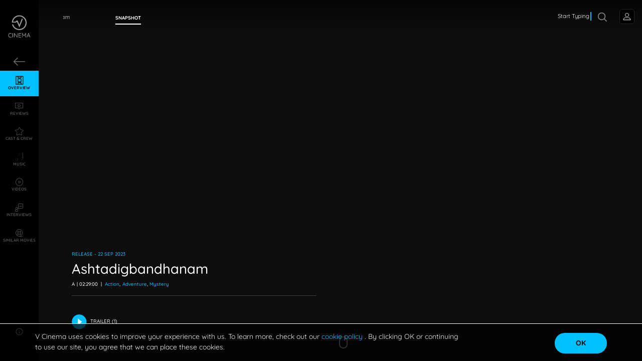

--- FILE ---
content_type: text/html; charset=utf-8
request_url: https://www.vcinema.com/movie/ashtadigbandhanam-2023
body_size: 16933
content:
<!DOCTYPE html><html lang="en" dir="ltr"><head>
		<base href="/">
		<meta charset="utf-8">
		<meta name="viewport" content="width=device-width, initial-scale=1">
		<title>Ashtadigbandhanam (2023) | V CINEMA - Movie, Review, Cast, Songs &amp; Release Date</title>

		<meta name="robots" content="index, follow">
		<meta name="title" content="Ashtadigbandhanam (2023) | V CINEMA - Movie, Review, Cast, Songs &amp; Release Date">
		<meta name="description" content="Find Details of Ashtadigbandhanam Movie, It’s Release, Story, Cast &amp; Crew, Reviews &amp; Ratings, Film Songs, Lyrics, Photos, Images and OTTs Streaming The Full Movie Online">
		<meta name="keywords" content="Ashtadigbandhanam, 2023, V Cinema, Telugu Movie, Full Movie, Story, Songs, Review, Rating, Release Date, Cast, Collection, Photos, Images">

		<meta property="og:url" content="about:blank">
		<meta property="og:title" content="Ashtadigbandhanam (2023) | V CINEMA - Movie, Review, Cast, Songs &amp; Release Date">
		<meta property="og:description" content="Find Details of Ashtadigbandhanam Movie, It’s Release, Story, Cast &amp; Crew, Reviews &amp; Ratings, Film Songs, Lyrics, Photos, Images and OTTs Streaming The Full Movie Online">
		<meta property="og:image" content="https://images.vcinema.com/attachments/39558f12-585a-11ee-b966-0a5d32a9e154-22-1.jpg">
		<meta property="og:type" content="website">

		<meta property="twitter:title" content="Ashtadigbandhanam (2023) | V CINEMA - Movie, Review, Cast, Songs &amp; Release Date">
		<meta property="twitter:description" content="Find Details of Ashtadigbandhanam Movie, It’s Release, Story, Cast &amp; Crew, Reviews &amp; Ratings, Film Songs, Lyrics, Photos, Images and OTTs Streaming The Full Movie Online">
		<meta property="twitter:image" content="https://images.vcinema.com/attachments/39558f12-585a-11ee-b966-0a5d32a9e154-22-1.jpg">

		<link rel="icon" type="image/x-icon" href="assets/images/vcinema-logo.svg">
		<link href="https://assets.vcinema.com/vendor/css/css.css" rel="stylesheet">
		<link href="https://assets.vcinema.com/vendor/css/icon.css" rel="stylesheet">
		<script async="" src="https://pagead2.googlesyndication.com/pagead/js/adsbygoogle.js?client=ca-pub-5367538320014994" crossorigin="anonymous"></script>
	<style>@charset "UTF-8";html{width:100vw;overflow-x:hidden}:root{--ck-color-image-caption-background:transparent;--ck-color-image-caption-text:rgba(255, 255, 255, .8);--ck-color-mention-background:hsla(341, 100%, 30%, .1);--ck-color-mention-text:hsl(341, 100%, 30%);--ck-color-table-caption-background:hsl(0, 0%, 97%);--ck-color-table-caption-text:hsl(0, 0%, 20%);--ck-highlight-marker-blue:hsl(201, 97%, 72%);--ck-highlight-marker-green:hsl(120, 93%, 68%);--ck-highlight-marker-pink:hsl(345, 96%, 73%);--ck-highlight-marker-yellow:hsl(60, 97%, 73%);--ck-highlight-pen-green:hsl(112, 100%, 27%);--ck-highlight-pen-red:hsl(0, 85%, 49%);--ck-image-style-spacing:1.5em;--ck-inline-image-style-spacing:calc(var(--ck-image-style-spacing) / 2);--ck-todo-list-checkmark-size:16px}:root{--blue:#007bff;--indigo:#6610f2;--purple:#6f42c1;--pink:#e83e8c;--red:#dc3545;--orange:#fd7e14;--yellow:#ffc107;--green:#28a745;--teal:#20c997;--cyan:#17a2b8;--white:#fff;--gray:#6c757d;--gray-dark:#343a40;--primary:#007bff;--secondary:#6c757d;--success:#28a745;--info:#17a2b8;--warning:#ffc107;--danger:#dc3545;--light:#f8f9fa;--dark:#343a40;--breakpoint-xs:0;--breakpoint-sm:576px;--breakpoint-md:768px;--breakpoint-lg:992px;--breakpoint-xl:1200px;--font-family-sans-serif:-apple-system, BlinkMacSystemFont, "Segoe UI", Roboto, "Helvetica Neue", Arial, "Noto Sans", "Liberation Sans", sans-serif, "Apple Color Emoji", "Segoe UI Emoji", "Segoe UI Symbol", "Noto Color Emoji";--font-family-monospace:SFMono-Regular, Menlo, Monaco, Consolas, "Liberation Mono", "Courier New", monospace}*,*:before,*:after{box-sizing:border-box}html{font-family:sans-serif;line-height:1.15;-webkit-text-size-adjust:100%;-webkit-tap-highlight-color:rgba(0,0,0,0)}body{margin:0;font-family:-apple-system,BlinkMacSystemFont,Segoe UI,Roboto,Helvetica Neue,Arial,Noto Sans,Liberation Sans,sans-serif,"Apple Color Emoji","Segoe UI Emoji",Segoe UI Symbol,"Noto Color Emoji";font-size:1rem;font-weight:400;line-height:1.5;color:#212529;text-align:left;background-color:#fff}@media print{*,*:before,*:after{text-shadow:none!important;box-shadow:none!important}@page{size:a3}body{min-width:992px!important}}*{margin:0;padding:0;scroll-behavior:smooth;-webkit-overflow-scrolling:touch;font-style:normal!important}html{font-size:16px;scroll-behavior:smooth}@media (min-width: 2561px){html{font-size:22px}}@media screen and (min-width: 1921px) and (max-width: 2560px){html{font-size:16px}}@media (min-width: 1681px) and (max-width: 1920px){html{font-size:18px}}@media screen and (min-device-width: 1681px) and (max-device-width: 1920px) and (-webkit-min-device-pixel-ratio: 2) and (-webkit-min-device-pixel-ratio: 2),screen and (min-device-width: 1681px) and (max-device-width: 1920px) and (-webkit-min-device-pixel-ratio: 2) and (min-resolution: 192dpi){html{font-size:24px}}@media screen and (min-device-width: 1680px) and (max-device-width: 1919.98px) and (-webkit-min-device-pixel-ratio: 2) and (-webkit-min-device-pixel-ratio: 2),screen and (min-device-width: 1680px) and (max-device-width: 1919.98px) and (-webkit-min-device-pixel-ratio: 2) and (min-resolution: 192dpi){html{font-size:18px}}@media (min-width: 1367px) and (max-width: 1679.98px){html{font-size:17px}}@media (min-width: 1320px) and (max-width: 1366px){html{font-size:16px}}@media (min-width: 1281px) and (max-width: 1319px){html{font-size:15px}}@media (min-width: 992px) and (max-width: 1280px){html{font-size:13px}}@media (max-width: 991px){@supports not (-webkit-touch-callout: none){html{font-size:17px}}@supports (-webkit-touch-callout: none) and (-webkit-min-device-pixel-ratio: 2){html{font-size:18px}}}body{font-family:Quicksand,Arial,Helvetica,sans-serif!important;-webkit-font-smoothing:auto;-moz-osx-font-smoothing:grayscale;color:#fff;background:#000}@media (min-width: 991px){body::-webkit-scrollbar{width:8px;height:8px}body::-webkit-scrollbar-track{background:transparent}body::-webkit-scrollbar-thumb{background:#4f4f4f;border-radius:9px}}html{background:#000}@media (min-width: 1921px) and (max-width: 2499px){html{font-size:22px}}@media (min-width: 2500px){html{font-size:25px}}@media (min-width: 2561px) and (max-width: 5120px){html{font-size:26px}}app-root{height:100%}@-moz-document url-prefix(){*{scrollbar-width:thin;scrollbar-color:#222 grey}*::-webkit-scrollbar{width:12px}*::-webkit-scrollbar-track{background:grey}*::-webkit-scrollbar-thumb{background-color:#222;border-radius:1.25rem;border:3px solid grey}}body{min-height:100vh!important;position:relative}@charset "UTF-8";@charset "UTF-8"</style><link rel="stylesheet" href="styles.f187e9fa8aa4cb82.css"><script async="" src="https://www.googletagmanager.com/gtag/js?id=G-CG08M88CNC"></script><style ng-transition="vCinemaApp">.cookie-consent[_ngcontent-sc240]{position:fixed;bottom:0;display:block;background:rgba(0,0,0,.7);border-top:1px solid #fff;color:#eee;font-size:14px;padding:15px 0;width:100%;z-index:998}@media screen and (max-width: 991px){.cookie-consent[_ngcontent-sc240]{bottom:60px}}.cookie-consent[_ngcontent-sc240]   .row[_ngcontent-sc240]{overflow:hidden;margin:0 auto;max-width:1220px;padding:0 40px}@media only screen and (max-width: 600px){.cookie-consent[_ngcontent-sc240]   .row[_ngcontent-sc240]{padding:0 20px}}.cookie-consent[_ngcontent-sc240]   .cookie-text[_ngcontent-sc240]{float:left;width:75%;font-family:Quicksand,Arial,Helvetica,sans-serif!important}@media only screen and (max-width: 600px){.cookie-consent[_ngcontent-sc240]   .cookie-text[_ngcontent-sc240]{float:none;width:100%}}.cookie-consent[_ngcontent-sc240]   .cookie-button[_ngcontent-sc240]{float:right;width:25%;text-align:right;margin-top:3px}@media only screen and (max-width: 600px){.cookie-consent[_ngcontent-sc240]   .cookie-button[_ngcontent-sc240]{float:none;width:100%;margin-top:16px;text-align:center}}.cookie-consent[_ngcontent-sc240]   .accept-cookies[_ngcontent-sc240]{background:#00c1ff;border:none;outline:none;border-radius:20px;color:#000;font-weight:700;padding:10px 20px;width:8rem}@media only screen and (max-width: 600px){.cookie-consent[_ngcontent-sc240]   .accept-cookies[_ngcontent-sc240]{min-width:120px}}.cookie-consent[_ngcontent-sc240]   .accept-cookies[_ngcontent-sc240]:hover{color:#fff}.ads-content-footer[_ngcontent-sc240]{height:60px}</style><style ng-transition="vCinemaApp">.global-nav[_ngcontent-sc254]   .navbar-toggler[_ngcontent-sc254]{left:15px;right:auto;color:#fff}.global-nav[_ngcontent-sc254]   .customnav[_ngcontent-sc254]   .nav-item[_ngcontent-sc254]{text-align:center}.global-nav[_ngcontent-sc254]   .customnav[_ngcontent-sc254]   .nav-item[_ngcontent-sc254]   a[_ngcontent-sc254]{margin:0!important;padding-left:0;padding-right:0}.global-nav[_ngcontent-sc254]   .customnav[_ngcontent-sc254]   .nav-item[_ngcontent-sc254]   a[_ngcontent-sc254]   span[_ngcontent-sc254]{display:block}@media screen and (max-width: 991px){.global-nav[_ngcontent-sc254]   .customnav[_ngcontent-sc254]{width:100%!important;transition:width 5s}}span[_ngcontent-sc254]{text-transform:uppercase;display:block!important}.article-left-arrow[_ngcontent-sc254]{position:absolute;left:4%;opacity:.8}.article-left-arrow[_ngcontent-sc254]   .icon-arrow-left[_ngcontent-sc254]{color:#ffffff80;font-size:1.25rem!important}@media (min-width: 767px) and (max-width: 991px){.article-left-arrow[_ngcontent-sc254]{left:2%}}.global-leftarrow[_ngcontent-sc254]{padding:18px 0!important}.VC-logo[_ngcontent-sc254]{width:65px!important}@media (min-width: 1025px){.nav-item[_ngcontent-sc254]:hover{transition:all .2s}.nav-item[_ngcontent-sc254]:hover   .VC-logo[_ngcontent-sc254]   path[_ngcontent-sc254]{fill:#00c0ff!important}.nav-item[_ngcontent-sc254]:hover   .VC-logo[_ngcontent-sc254]   text[_ngcontent-sc254]{fill:#00c0ff!important}}text[_ngcontent-sc254]{fill:#fff9}@media (max-width: 991px){text[_ngcontent-sc254]{fill:#fff}}@media (min-width: 992px){text[_ngcontent-sc254]{fill:#fff6;font-size:.406rem;fill-rule:evenodd;white-space:pre;transform:translate(13%,-6%);font-weight:500}}@media (max-width: 991px){.nav-item.active[_ngcontent-sc254]   span[_ngcontent-sc254]{color:#00c0ff!important}}@media (max-width: 991px){.vcinema-logo[_ngcontent-sc254]   text[_ngcontent-sc254]{font-size:.375rem;transform:translate(19%,-5%)}}.nav-scroll[_ngcontent-sc254]{height:75vh;overflow-y:auto;overflow-x:hidden;-webkit-overflow-scrolling:touch!important}@media (max-width: 991px){.nav-scroll[_ngcontent-sc254]{margin-top:1rem}}.close[_ngcontent-sc254]{top:1rem!important}@media (min-width: 992px){.close[_ngcontent-sc254]{display:none!important}}@media (max-width: 991px){.global-nav-search[_ngcontent-sc254]{height:50px;width:50px}}.menu-item-title[_ngcontent-sc254]{font-size:11px;font-weight:700;white-space:nowrap;text-transform:uppercase;margin-bottom:0}.login-button[_ngcontent-sc254]{transform:translate(25px) translateY(0)}</style><style ng-transition="vCinemaApp">.login-profilepic[_ngcontent-sc257]   img[_ngcontent-sc257]{opacity:.6;transform:translateY(-1px)}@media (min-width: 991px){.login-profilepic[_ngcontent-sc257]{width:1.5rem;height:1.5rem;border-radius:5px;background-color:transparent}}@media (max-width: 991px){.login-profilepic[_ngcontent-sc257]{width:51px;height:51px;border-radius:50%;left:27px;top:41px;background-color:transparent;border:none}}@media (max-width: 991px){.profile[_ngcontent-sc257]{line-height:normal!important}}button[_ngcontent-sc257]{border:none;outline:none}.profile[_ngcontent-sc257]{border:1px solid #252525;border-radius:5px;padding:.313rem}.drop[_ngcontent-sc257]{display:none}@media (min-width: 1025px){.drop[_ngcontent-sc257]:hover{box-shadow:0 0 2px #ffffff8f;display:block;position:absolute;top:100%;right:0;color:#fff;background:#111}}@media (min-width: 1025px) and (max-width: 991px){.drop[_ngcontent-sc257]:hover{left:0;right:auto}}@media (min-width: 1025px){.drop[_ngcontent-sc257]:hover   .btn[_ngcontent-sc257]{color:#fff!important}}.drop[_ngcontent-sc257]{position:absolute;top:100%;right:0;color:#fff;background:#111}@media (max-width: 991px){.drop[_ngcontent-sc257]{left:0;right:auto;top:103%}}.drop[_ngcontent-sc257]   .btn[_ngcontent-sc257]{color:#fff!important}.login-details[_ngcontent-sc257]{line-height:0}@media (min-width: 1025px){.login-details[_ngcontent-sc257]:hover   .drop[_ngcontent-sc257]{display:block}}.fb[_ngcontent-sc257]{color:#fff!important;align-items:baseline;letter-spacing:1px;font-size:.875rem;border:1px solid rgba(255,255,255,.1);border-radius:5px}.fb[_ngcontent-sc257]   i[_ngcontent-sc257]{padding-right:5px}.fb[_ngcontent-sc257]   .fa-facebook[_ngcontent-sc257]{color:#385898;width:-moz-max-content;width:max-content}@media (max-width: 991px){.hide[_ngcontent-sc257]   .drop[_ngcontent-sc257]{display:none}.show[_ngcontent-sc257]   .drop[_ngcontent-sc257]{display:block}}.modal-header[_ngcontent-sc257]{justify-content:flex-end!important;border-bottom:0px!important;padding:0%}.modal-header[_ngcontent-sc257]   .btn-close[_ngcontent-sc257]{margin-right:10px;margin-top:10px;width:40px;height:35px;background:transparent;color:#fff}.modal-bodi[_ngcontent-sc257]{min-height:100%;align-items:center;justify-content:flex-start;display:flex;flex-direction:column;padding:0 10rem;grid-gap:.8rem}@media (max-width: 991px){.modal-bodi[_ngcontent-sc257]{padding:0 4rem}}.modal-bodi[_ngcontent-sc257]   svg[_ngcontent-sc257]{width:150px}@media (max-width: 991px){.modal-bodi[_ngcontent-sc257]   svg[_ngcontent-sc257]{width:100px}}.login-bar[_ngcontent-sc257]{vertical-align:middle;width:100%;border-radius:500px;color:#fff;align-items:center;justify-items:center;font-size:17px!important;font-weight:500;padding:.4rem 0}.google[_ngcontent-sc257]{background-color:#db4a39}.facebook[_ngcontent-sc257]{background-color:#4267b2}.twitter[_ngcontent-sc257]{background-color:#00acee}.mobile[_ngcontent-sc257]{background-color:gray}.modall[_ngcontent-sc257]{width:40%;height:65%;background-color:#000c;align-self:center;border-radius:2%;display:flex;flex-direction:column;justify-content:flex-start}@media (max-width: 991px){.modall[_ngcontent-sc257]{width:80%;height:70%}}.profile__image[_ngcontent-sc257]{max-width:2rem}.profile__initials[_ngcontent-sc257]{width:20px;height:20px;background-color:#000;display:flex;align-items:center;justify-content:center}.profile_intials_text[_ngcontent-sc257]{margin-bottom:0;font-weight:700;color:#00acee;text-transform:uppercase;font-size:1.25rem}</style><style ng-transition="vCinemaApp">.disable-mouse[_ngcontent-sc307]{pointer-events:none}.text-button[_ngcontent-sc307]{font-size:.85rem;text-transform:capitalize;font-weight:500;width:100%;text-align:left;padding:.4rem 0;text-decoration:none;text-align:left!important;color:#fff6;letter-spacing:.5px}.text-button[_ngcontent-sc307]   i[_ngcontent-sc307]{width:20px}.text-button[_ngcontent-sc307]   span[_ngcontent-sc307]{padding-left:.5rem}.text-button[_ngcontent-sc307]:hover{color:#00c1ff!important;background-color:transparent!important}.social-icons-container[_ngcontent-sc307]{margin-top:1.5rem;display:flex;justify-content:flex-start;padding:8px 0!important}.social-icons-container[_ngcontent-sc307]   .social-icon[_ngcontent-sc307]{font-size:18px}.social-icons-container[_ngcontent-sc307]   .social-icon-link[_ngcontent-sc307]{border:1px solid rgba(255,255,255,.4);border-radius:50%;width:30px;height:30px;display:flex;justify-content:center;align-items:center;padding:5px;margin-right:10px;text-decoration:none;color:#4f4f4f}.social-icons-container[_ngcontent-sc307]   .social-icon-link[_ngcontent-sc307]:hover{opacity:1!important;background-color:#00c1ff!important}.social-icons-container[_ngcontent-sc307]   .social-icon-link[_ngcontent-sc307]:hover   i[_ngcontent-sc307]{color:#fff!important}.social-icons-container[_ngcontent-sc307]   .social-icon-link[_ngcontent-sc307]:hover   path[_ngcontent-sc307]{fill:#fff!important}.social-icons-container[_ngcontent-sc307]   .social-icon-link[_ngcontent-sc307]   svg[_ngcontent-sc307]{width:16px!important}.social-icons-container[_ngcontent-sc307]   .social-icon-link[_ngcontent-sc307]   svg[_ngcontent-sc307]   path[_ngcontent-sc307]{fill:#4f4f4f}.copyright-text[_ngcontent-sc307]{font-size:.625rem;margin:.75rem 0px .5rem;color:#4f4f4f}.info-button[_ngcontent-sc307]{background:transparent;color:#fff;padding:0;display:flex;align-items:center;justify-content:center;border:none;outline:none;font-weight:500;font-size:.625rem;font-family:Quicksand,Arial,Helvetica,sans-serif!important;width:100%;min-width:auto}.info-button[_ngcontent-sc307]:hover   mat-icon[_ngcontent-sc307], .info-button[_ngcontent-sc307]:hover   span[_ngcontent-sc307], .info-button-active[_ngcontent-sc307]   mat-icon[_ngcontent-sc307], .info-button-active[_ngcontent-sc307]   span[_ngcontent-sc307]{color:#00c1ff!important}.info-button[_ngcontent-sc307]   mat-icon[_ngcontent-sc307]{width:auto!important;height:auto!important}@media screen and (max-width: 991px){.info-button[_ngcontent-sc307]   .menu-item-title[_ngcontent-sc307]{line-height:2}}.popover-overlay[_ngcontent-sc307]{position:absolute;top:0;left:0;width:100vw;height:100vh;background-color:#00000059}.menu-item-title[_ngcontent-sc307]{font-size:11px;font-weight:700;white-space:nowrap;text-transform:uppercase;margin-bottom:0;color:#fff6}.popover-content[_ngcontent-sc307]{font-size:.825rem}</style><style ng-transition="vCinemaApp">.modal-header[_ngcontent-sc265]{justify-content:flex-end!important;border-bottom:0px!important;padding:0%}.modal-header[_ngcontent-sc265]   .btn-close[_ngcontent-sc265]{margin-right:10px;margin-top:10px;width:40px;height:35px;background:transparent;color:#fff;border:none;outline:none}.modal-bodi[_ngcontent-sc265]{min-height:100%;align-items:center;justify-content:flex-start;display:flex;flex-direction:column;padding:4rem 4rem 0;grid-gap:.8rem}@media (max-width: 767px){.modal-bodi[_ngcontent-sc265]{padding:3rem 1rem 0}}.modal-bodi[_ngcontent-sc265]   svg[_ngcontent-sc265]{width:150px}@media (max-width: 991px){.modal-bodi[_ngcontent-sc265]   svg[_ngcontent-sc265]{width:100px}}.login-bar[_ngcontent-sc265]{position:relative;display:flex;vertical-align:middle;width:100%;border-radius:500px;align-items:center;color:#fff;font-family:Quicksand,Arial,Helvetica,sans-serif!important;font-size:17px!important;font-weight:500;padding:.4rem 0;margin-bottom:1.4rem;border:none;outline:none}.google[_ngcontent-sc265]{background-color:#db4a39}.facebook[_ngcontent-sc265]{background-color:#4267b2}.twitter[_ngcontent-sc265]{background-color:#00acee}.mobile[_ngcontent-sc265]{background-color:gray}.modall[_ngcontent-sc265]{width:100vw;height:100vh;background-color:#000c;align-self:center;display:flex;flex-direction:column;justify-content:center;align-items:center}.modal[_ngcontent-sc265]{position:fixed;top:50%;left:50%;transform:translate(-50%,-50%);background:#fff;min-height:350px;min-width:400px;z-index:99}img[_ngcontent-sc265]{width:80px;margin-bottom:1rem}@media (min-width: 1024px){img[_ngcontent-sc265]{margin-top:1rem;margin-bottom:2rem}}span[_ngcontent-sc265]{margin:auto}.fa[_ngcontent-sc265]{width:2em!important;margin-left:5px;position:absolute}.modall-content[_ngcontent-sc265]{height:550px;width:450px;max-height:600px;max-width:500px;border-radius:3%;border:2px solid #00acee;background:#000}@media (max-width: 991px){.modall-content[_ngcontent-sc265]{width:350px;height:550px;max-width:400px;max-height:550px}}@media (max-height: 630px){.modall-content[_ngcontent-sc265]{overflow:scroll}}.login__icon[_ngcontent-sc265]{position:absolute;top:50%;left:0;transform:translateY(-50%)}.login-button[_ngcontent-sc265]{width:100%;margin-top:25px}@media (max-width: 991px){.login-button[_ngcontent-sc265]{width:90%}}</style><style ng-transition="vCinemaApp">.mat-button .mat-button-focus-overlay,.mat-icon-button .mat-button-focus-overlay{opacity:0}.mat-button:hover:not(.mat-button-disabled) .mat-button-focus-overlay,.mat-stroked-button:hover:not(.mat-button-disabled) .mat-button-focus-overlay{opacity:.04}@media(hover: none){.mat-button:hover:not(.mat-button-disabled) .mat-button-focus-overlay,.mat-stroked-button:hover:not(.mat-button-disabled) .mat-button-focus-overlay{opacity:0}}.mat-button,.mat-icon-button,.mat-stroked-button,.mat-flat-button{box-sizing:border-box;position:relative;-webkit-user-select:none;user-select:none;cursor:pointer;outline:none;border:none;-webkit-tap-highlight-color:rgba(0,0,0,0);display:inline-block;white-space:nowrap;text-decoration:none;vertical-align:baseline;text-align:center;margin:0;min-width:64px;line-height:36px;padding:0 16px;border-radius:4px;overflow:visible}.mat-button::-moz-focus-inner,.mat-icon-button::-moz-focus-inner,.mat-stroked-button::-moz-focus-inner,.mat-flat-button::-moz-focus-inner{border:0}.mat-button.mat-button-disabled,.mat-icon-button.mat-button-disabled,.mat-stroked-button.mat-button-disabled,.mat-flat-button.mat-button-disabled{cursor:default}.mat-button.cdk-keyboard-focused .mat-button-focus-overlay,.mat-button.cdk-program-focused .mat-button-focus-overlay,.mat-icon-button.cdk-keyboard-focused .mat-button-focus-overlay,.mat-icon-button.cdk-program-focused .mat-button-focus-overlay,.mat-stroked-button.cdk-keyboard-focused .mat-button-focus-overlay,.mat-stroked-button.cdk-program-focused .mat-button-focus-overlay,.mat-flat-button.cdk-keyboard-focused .mat-button-focus-overlay,.mat-flat-button.cdk-program-focused .mat-button-focus-overlay{opacity:.12}.mat-button::-moz-focus-inner,.mat-icon-button::-moz-focus-inner,.mat-stroked-button::-moz-focus-inner,.mat-flat-button::-moz-focus-inner{border:0}.mat-raised-button{box-sizing:border-box;position:relative;-webkit-user-select:none;user-select:none;cursor:pointer;outline:none;border:none;-webkit-tap-highlight-color:rgba(0,0,0,0);display:inline-block;white-space:nowrap;text-decoration:none;vertical-align:baseline;text-align:center;margin:0;min-width:64px;line-height:36px;padding:0 16px;border-radius:4px;overflow:visible;transform:translate3d(0, 0, 0);transition:background 400ms cubic-bezier(0.25, 0.8, 0.25, 1),box-shadow 280ms cubic-bezier(0.4, 0, 0.2, 1)}.mat-raised-button::-moz-focus-inner{border:0}.mat-raised-button.mat-button-disabled{cursor:default}.mat-raised-button.cdk-keyboard-focused .mat-button-focus-overlay,.mat-raised-button.cdk-program-focused .mat-button-focus-overlay{opacity:.12}.mat-raised-button::-moz-focus-inner{border:0}.mat-raised-button._mat-animation-noopable{transition:none !important;animation:none !important}.mat-stroked-button{border:1px solid currentColor;padding:0 15px;line-height:34px}.mat-stroked-button .mat-button-ripple.mat-ripple,.mat-stroked-button .mat-button-focus-overlay{top:-1px;left:-1px;right:-1px;bottom:-1px}.mat-fab{box-sizing:border-box;position:relative;-webkit-user-select:none;user-select:none;cursor:pointer;outline:none;border:none;-webkit-tap-highlight-color:rgba(0,0,0,0);display:inline-block;white-space:nowrap;text-decoration:none;vertical-align:baseline;text-align:center;margin:0;min-width:64px;line-height:36px;padding:0 16px;border-radius:4px;overflow:visible;transform:translate3d(0, 0, 0);transition:background 400ms cubic-bezier(0.25, 0.8, 0.25, 1),box-shadow 280ms cubic-bezier(0.4, 0, 0.2, 1);min-width:0;border-radius:50%;width:56px;height:56px;padding:0;flex-shrink:0}.mat-fab::-moz-focus-inner{border:0}.mat-fab.mat-button-disabled{cursor:default}.mat-fab.cdk-keyboard-focused .mat-button-focus-overlay,.mat-fab.cdk-program-focused .mat-button-focus-overlay{opacity:.12}.mat-fab::-moz-focus-inner{border:0}.mat-fab._mat-animation-noopable{transition:none !important;animation:none !important}.mat-fab .mat-button-wrapper{padding:16px 0;display:inline-block;line-height:24px}.mat-mini-fab{box-sizing:border-box;position:relative;-webkit-user-select:none;user-select:none;cursor:pointer;outline:none;border:none;-webkit-tap-highlight-color:rgba(0,0,0,0);display:inline-block;white-space:nowrap;text-decoration:none;vertical-align:baseline;text-align:center;margin:0;min-width:64px;line-height:36px;padding:0 16px;border-radius:4px;overflow:visible;transform:translate3d(0, 0, 0);transition:background 400ms cubic-bezier(0.25, 0.8, 0.25, 1),box-shadow 280ms cubic-bezier(0.4, 0, 0.2, 1);min-width:0;border-radius:50%;width:40px;height:40px;padding:0;flex-shrink:0}.mat-mini-fab::-moz-focus-inner{border:0}.mat-mini-fab.mat-button-disabled{cursor:default}.mat-mini-fab.cdk-keyboard-focused .mat-button-focus-overlay,.mat-mini-fab.cdk-program-focused .mat-button-focus-overlay{opacity:.12}.mat-mini-fab::-moz-focus-inner{border:0}.mat-mini-fab._mat-animation-noopable{transition:none !important;animation:none !important}.mat-mini-fab .mat-button-wrapper{padding:8px 0;display:inline-block;line-height:24px}.mat-icon-button{padding:0;min-width:0;width:40px;height:40px;flex-shrink:0;line-height:40px;border-radius:50%}.mat-icon-button i,.mat-icon-button .mat-icon{line-height:24px}.mat-button-ripple.mat-ripple,.mat-button-focus-overlay{top:0;left:0;right:0;bottom:0;position:absolute;pointer-events:none;border-radius:inherit}.mat-button-ripple.mat-ripple:not(:empty){transform:translateZ(0)}.mat-button-focus-overlay{opacity:0;transition:opacity 200ms cubic-bezier(0.35, 0, 0.25, 1),background-color 200ms cubic-bezier(0.35, 0, 0.25, 1)}._mat-animation-noopable .mat-button-focus-overlay{transition:none}.mat-button-ripple-round{border-radius:50%;z-index:1}.mat-button .mat-button-wrapper>*,.mat-flat-button .mat-button-wrapper>*,.mat-stroked-button .mat-button-wrapper>*,.mat-raised-button .mat-button-wrapper>*,.mat-icon-button .mat-button-wrapper>*,.mat-fab .mat-button-wrapper>*,.mat-mini-fab .mat-button-wrapper>*{vertical-align:middle}.mat-form-field:not(.mat-form-field-appearance-legacy) .mat-form-field-prefix .mat-icon-button,.mat-form-field:not(.mat-form-field-appearance-legacy) .mat-form-field-suffix .mat-icon-button{display:inline-flex;justify-content:center;align-items:center;font-size:inherit;width:2.5em;height:2.5em}.mat-flat-button::before,.mat-raised-button::before,.mat-fab::before,.mat-mini-fab::before{margin:calc(calc(var(--mat-focus-indicator-border-width, 3px) + 2px) * -1)}.mat-stroked-button::before{margin:calc(calc(var(--mat-focus-indicator-border-width, 3px) + 3px) * -1)}.cdk-high-contrast-active .mat-button,.cdk-high-contrast-active .mat-flat-button,.cdk-high-contrast-active .mat-raised-button,.cdk-high-contrast-active .mat-icon-button,.cdk-high-contrast-active .mat-fab,.cdk-high-contrast-active .mat-mini-fab{outline:solid 1px}</style><style ng-transition="vCinemaApp">.mat-icon{-webkit-user-select:none;user-select:none;background-repeat:no-repeat;display:inline-block;fill:currentColor;height:24px;width:24px;overflow:hidden}.mat-icon.mat-icon-inline{font-size:inherit;height:inherit;line-height:inherit;width:inherit}.mat-icon.mat-ligature-font[fontIcon]::before{content:attr(fontIcon)}[dir=rtl] .mat-icon-rtl-mirror{transform:scale(-1, 1)}.mat-form-field:not(.mat-form-field-appearance-legacy) .mat-form-field-prefix .mat-icon,.mat-form-field:not(.mat-form-field-appearance-legacy) .mat-form-field-suffix .mat-icon{display:block}.mat-form-field:not(.mat-form-field-appearance-legacy) .mat-form-field-prefix .mat-icon-button .mat-icon,.mat-form-field:not(.mat-form-field-appearance-legacy) .mat-form-field-suffix .mat-icon-button .mat-icon{margin:auto}</style><style ng-transition="vCinemaApp">mat-menu{display:none}.mat-menu-panel{min-width:112px;max-width:280px;overflow:auto;-webkit-overflow-scrolling:touch;max-height:calc(100vh - 48px);border-radius:4px;outline:0;min-height:64px;position:relative}.mat-menu-panel.ng-animating{pointer-events:none}.cdk-high-contrast-active .mat-menu-panel{outline:solid 1px}.mat-menu-content:not(:empty){padding-top:8px;padding-bottom:8px}.mat-menu-item{-webkit-user-select:none;user-select:none;cursor:pointer;outline:none;border:none;-webkit-tap-highlight-color:rgba(0,0,0,0);white-space:nowrap;overflow:hidden;text-overflow:ellipsis;display:block;line-height:48px;height:48px;padding:0 16px;text-align:left;text-decoration:none;max-width:100%;position:relative}.mat-menu-item::-moz-focus-inner{border:0}.mat-menu-item[disabled]{cursor:default}[dir=rtl] .mat-menu-item{text-align:right}.mat-menu-item .mat-icon{margin-right:16px;vertical-align:middle}.mat-menu-item .mat-icon svg{vertical-align:top}[dir=rtl] .mat-menu-item .mat-icon{margin-left:16px;margin-right:0}.mat-menu-item[disabled]::after{display:block;position:absolute;content:"";top:0;left:0;bottom:0;right:0}.cdk-high-contrast-active .mat-menu-item{margin-top:1px}.mat-menu-item-submenu-trigger{padding-right:32px}[dir=rtl] .mat-menu-item-submenu-trigger{padding-right:16px;padding-left:32px}.mat-menu-submenu-icon{position:absolute;top:50%;right:16px;transform:translateY(-50%);width:5px;height:10px;fill:currentColor}[dir=rtl] .mat-menu-submenu-icon{right:auto;left:16px;transform:translateY(-50%) scaleX(-1)}.cdk-high-contrast-active .mat-menu-submenu-icon{fill:CanvasText}button.mat-menu-item{width:100%}.mat-menu-item .mat-menu-ripple{top:0;left:0;right:0;bottom:0;position:absolute;pointer-events:none}</style><style ng-transition="vCinemaApp">.user__global-nav[_ngcontent-sc256]   ul[_ngcontent-sc256]{margin-bottom:0!important}@media screen and (-webkit-min-device-pixel-ratio: 0){.user__global-nav[_ngcontent-sc256]   .user-prof[_ngcontent-sc256]{border-radius:3px}}.user__global-nav[_ngcontent-sc256]   .title[_ngcontent-sc256]{width:6.25rem;white-space:nowrap;overflow:hidden;text-overflow:ellipsis;position:absolute;z-index:99;top:52%;font-size:.875rem;color:#ffffff80}@media screen and (max-width: 991px){.user__global-nav[_ngcontent-sc256]   .title[_ngcontent-sc256]{width:5rem;z-index:999;top:1.438rem;position:fixed}}.user__global-nav[_ngcontent-sc256]   .global-title-container[_ngcontent-sc256]{height:50px;display:flex;position:absolute;left:9%}@media screen and (max-width: 991px){.user__global-nav[_ngcontent-sc256]   .global-title-container[_ngcontent-sc256]{left:13%}}.user__global-nav[_ngcontent-sc256]   .scale-7[_ngcontent-sc256]{cursor:pointer}.user__global-nav[_ngcontent-sc256]   .scale-7[_ngcontent-sc256]   path[_ngcontent-sc256]{stroke-width:.25px;stroke:#ffffffb3}.user__global-nav[_ngcontent-sc256]   .search__helper-text[_ngcontent-sc256]{font-size:.875rem;color:#fff;text-transform:capitalize;width:65px;display:inline-block;text-align:right;margin:0 1rem}.user__global-nav[_ngcontent-sc256]   .search__helper-text[_ngcontent-sc256]   .anime[_ngcontent-sc256]{padding-right:2px;float:right;overflow:hidden;border-right:2px solid #00c0ff;white-space:nowrap;animation:typing 2.5s steps(20,end),blink-caret .75s step-end infinite}@keyframes typing{0%{width:0}to{width:100%}}@keyframes blink-caret{0%,to{border-color:transparent}50%{border-color:#00c0ff}}@keyframes ripple{0%{opacity:1;transform:scaleZ(1)}to{opacity:0;transform:scale3d(1.5,1.5,1)}}</style><style ng-transition="vCinemaApp">.global-title-container[_ngcontent-sc357]{height:50px;display:flex;align-items:center;position:absolute;justify-content:center;z-index:99;left:13%}.title[_ngcontent-sc357]{width:6.25rem;display:-webkit-box;overflow:hidden;text-overflow:ellipsis;position:absolute;font-weight:700;z-index:99;top:52%;font-size:.875rem;color:#ffffff80}@media (min-width: 992px){.title[_ngcontent-sc357]{height:48px;margin:.813rem 0;top:0;display:flex;align-items:center}}</style><style ng-transition="vCinemaApp">.sticky-footer-ad[_ngcontent-sc356]{position:fixed;bottom:68px;width:100%;z-index:1000}@media (max-width: 991px){.sticky-footer-ad[_ngcontent-sc356]{position:fixed;bottom:68px;width:100%;z-index:1000}}</style><script class="structured-data" type="application/ld+json">{"@context":"https://schema.org","@type":"Movie","url":"/movie/ashtadigbandhanam-2023","name":"Ashtadigbandhanam","image":"https://images.vcinema.com/attachments/39558f12-585a-11ee-b966-0a5d32a9e154-22-1.jpg","description":"Ashtadigbandhanam","genre":["ACTION","ADVENTURE","MYSTERY"],"datePublished":"2023-09-22","keywords":"Ashtadigbandhanam, 2023, V Cinema, Telugu Movie, Full Movie, Story, Songs, Review, Rating, Release Date, Cast, Collection, Photos, Images","trailer":{"@type":"VideoObject","name":"ASHTADIGBANDHANAM Theatrical Trailer | BabaPR | SuryaBharatChandra | VishikaKota | ManojKumarAgarwal","embedUrl":"https://www.youtube.com/watch?v=FLk3PhwaP_M","thumbnail":{"@type":"ImageObject","contentUrl":"https://i.ytimg.com/vi/FLk3PhwaP_M/hqdefault.jpg"},"thumbnailUrl":"https://i.ytimg.com/vi/FLk3PhwaP_M/hqdefault.jpg","url":"https://www.youtube.com/watch?v=FLk3PhwaP_M","description":"ASHTADIGBANDHANAM Theatrical Trailer | BabaPR | SuryaBharatChandra | VishikaKota | ManojKumarAgarwal","duration":"PT2M29S","uploadDate":"2023-09-12T15:09:31.000Z"},"duration":"PT2H29M"}</script></head>
	<body>
		<app-root _nghost-sc316="" ng-version="14.2.7" ng-server-context="other"><div _ngcontent-sc316="" apppreventrightclick="" class="vcin-site-wrapper"><div _ngcontent-sc316="" class="listing-nav"><app-leftnav-global _ngcontent-sc316="" _nghost-sc254="" class="ng-star-inserted"><nav _ngcontent-sc254="" apppreventrightclick="" class="navbar navbar-expand-lg navbar-light bg-transparent global-nav"><a _ngcontent-sc254="" aria-current="page" href="/" class="d-lg-none vcinema-logo rectangle-effect"><app-vcinema-logo _ngcontent-sc254="" _nghost-sc279=""><svg _ngcontent-sc279="" xmlns="http://www.w3.org/2000/svg" id="Layer_1" data-name="Layer 1" viewBox="0 0 33.51 33.51"><defs _ngcontent-sc279=""><style _ngcontent-sc279=""></style></defs><path _ngcontent-sc279="" fill="rgba(255,255,255,.7)" d="M16.75,5.94a7.62,7.62,0,1,1-7.49,9.25h1.16a6.49,6.49,0,1,0-.13-2.68l2.33.06,1.25-1.17,1.25,0,1.68,4.27,2.68-6.53.87.92-3.53,8.41L14.3,12.58l-1,.84H9.09a7.64,7.64,0,0,1,7.66-7.47"></path><path _ngcontent-sc279="" fill="rgba(255,255,255,.7)" d="M8.85,24.57a.21.21,0,0,1,.12.16.27.27,0,0,1-.06.21.16.16,0,0,1-.14.08.27.27,0,0,1-.17,0,1.82,1.82,0,0,0-.45-.2,1.77,1.77,0,0,0-.52-.08,1.83,1.83,0,0,0-.68.13,1.7,1.7,0,0,0-.54.36,1.92,1.92,0,0,0-.36.56,2.09,2.09,0,0,0-.12.72,2,2,0,0,0,.13.75,1.66,1.66,0,0,0,.37.56,1.53,1.53,0,0,0,.54.35,1.76,1.76,0,0,0,.66.12,1.7,1.7,0,0,0,.51-.07A1.92,1.92,0,0,0,8.6,28a.25.25,0,0,1,.17,0,.19.19,0,0,1,.14.09.22.22,0,0,1,.06.21.23.23,0,0,1-.11.16,2.77,2.77,0,0,1-.79.29,2.12,2.12,0,0,1-.44.05,2.38,2.38,0,0,1-.85-.16,2.26,2.26,0,0,1-.71-.45,2.14,2.14,0,0,1-.49-.72,2.51,2.51,0,0,1,0-1.84A2.15,2.15,0,0,1,6,24.87a2.33,2.33,0,0,1,.72-.48,2.29,2.29,0,0,1,.87-.17,2.37,2.37,0,0,1,.65.09A2.48,2.48,0,0,1,8.85,24.57Z"></path><path _ngcontent-sc279="" fill="rgba(255,255,255,.7)" d="M10.25,28.43a.3.3,0,0,1-.08.18.24.24,0,0,1-.18.07.25.25,0,0,1-.19-.07.29.29,0,0,1-.07-.18v-3.9a.23.23,0,0,1,.08-.18.26.26,0,0,1,.19-.08.25.25,0,0,1,.17.08.23.23,0,0,1,.08.18Z"></path><path _ngcontent-sc279="" fill="rgba(255,255,255,.7)" d="M14.62,24.27a.22.22,0,0,1,.16.07.21.21,0,0,1,.07.17v3.91a.26.26,0,0,1-.26.26.23.23,0,0,1-.11,0l-.08-.05L11.69,25l.12-.07v3.51a.25.25,0,0,1-.06.16.24.24,0,0,1-.17.06.23.23,0,0,1-.16-.06.25.25,0,0,1-.06-.16V24.53a.24.24,0,0,1,.07-.19.28.28,0,0,1,.17-.07.23.23,0,0,1,.11,0,.15.15,0,0,1,.09.06l2.67,3.54-.08.1V24.51a.21.21,0,0,1,.07-.17A.22.22,0,0,1,14.62,24.27Z"></path><path _ngcontent-sc279="" fill="rgba(255,255,255,.7)" d="M16.21,24.27h2.25a.28.28,0,0,1,.17.07.24.24,0,0,1,.07.18.22.22,0,0,1-.07.17.27.27,0,0,1-.17.06H16.41l.06-.1v1.6l-.06-.07h1.76a.24.24,0,0,1,.17.07.23.23,0,0,1,.08.17.25.25,0,0,1-.08.18.24.24,0,0,1-.17.06H16.42l0-.06v1.65l0-.05h2a.25.25,0,0,1,.17.08.21.21,0,0,1,.07.16.23.23,0,0,1-.07.18.27.27,0,0,1-.17.06H16.21a.24.24,0,0,1-.18-.07.25.25,0,0,1-.08-.18v-3.9a.23.23,0,0,1,.08-.18A.25.25,0,0,1,16.21,24.27Z"></path><path _ngcontent-sc279="" fill="rgba(255,255,255,.7)" d="M19.79,24.27a.27.27,0,0,1,.12,0,.27.27,0,0,1,.1.08l1.68,2.53h-.22l1.7-2.53a.22.22,0,0,1,.2-.11.29.29,0,0,1,.18.07.24.24,0,0,1,.07.18v3.91a.24.24,0,0,1-.25.25.25.25,0,0,1-.19-.07.24.24,0,0,1-.07-.18V25l.15,0-1.5,2.28a.27.27,0,0,1-.08.07l-.11,0a.27.27,0,0,1-.12,0,.27.27,0,0,1-.08-.07L19.89,25l.13-.16v3.57a.29.29,0,0,1-.07.18.22.22,0,0,1-.17.07.21.21,0,0,1-.17-.07.24.24,0,0,1-.07-.18V24.52a.23.23,0,0,1,.07-.17A.25.25,0,0,1,19.79,24.27Z"></path><path _ngcontent-sc279="" fill="rgba(255,255,255,.7)" d="M26.25,24.92l-1.48,3.61a.19.19,0,0,1-.09.12.21.21,0,0,1-.13.05.21.21,0,0,1-.17-.06.2.2,0,0,1-.06-.15.38.38,0,0,1,0-.1l1.63-4a.34.34,0,0,1,.1-.13.2.2,0,0,1,.15,0,.23.23,0,0,1,.14,0,.18.18,0,0,1,.09.12l1.63,3.94a.3.3,0,0,1,0,.1.21.21,0,0,1-.08.17.24.24,0,0,1-.16.07.24.24,0,0,1-.14-.05.27.27,0,0,1-.09-.12L26.11,24.9ZM25.08,27.5,25.3,27h1.87l.09.48Z"></path></svg></app-vcinema-logo></a><a _ngcontent-sc254="" aria-current="page" class="d-lg-none global-nav-search d-flex circle-effect a-white"><svg _ngcontent-sc254="" width="20" height="20" viewBox="0 0 15 15" fill="none" xmlns="http://www.w3.org/2000/svg"><path _ngcontent-sc254="" fill-rule="evenodd" clip-rule="evenodd" d="M7 12C4.23858 12 2 9.76142 2 7C2 4.23858 4.23858 2 7 2C9.76142 2 12 4.23858 12 7C12 8.15126 11.6109 9.21164 10.9571 10.0568L13.5846 12.7302C13.8427 12.9928 13.839 13.4149 13.5764 13.673C13.3139 13.9311 12.8918 13.9274 12.6337 13.6648L10.0086 10.9939C9.17144 11.6255 8.12945 12 7 12ZM10.6667 7C10.6667 9.02504 9.02504 10.6667 7 10.6667C4.97496 10.6667 3.33333 9.02504 3.33333 7C3.33333 4.97496 4.97496 3.33333 7 3.33333C9.02504 3.33333 10.6667 4.97496 10.6667 7Z" fill="currentColor"></path><mask _ngcontent-sc254="" id="mask0" mask-type="alpha" maskUnits="userSpaceOnUse" x="2" y="2" width="12" height="12"><path _ngcontent-sc254="" fill-rule="evenodd" clip-rule="evenodd" d="M7 12C4.23858 12 2 9.76142 2 7C2 4.23858 4.23858 2 7 2C9.76142 2 12 4.23858 12 7C12 8.15126 11.6109 9.21164 10.9571 10.0568L13.5846 12.7302C13.8427 12.9928 13.839 13.4149 13.5764 13.673C13.3139 13.9311 12.8918 13.9274 12.6337 13.6648L10.0086 10.9939C9.17144 11.6255 8.12945 12 7 12ZM10.6667 7C10.6667 9.02504 9.02504 10.6667 7 10.6667C4.97496 10.6667 3.33333 9.02504 3.33333 7C3.33333 4.97496 4.97496 3.33333 7 3.33333C9.02504 3.33333 10.6667 4.97496 10.6667 7Z" fill="currentColor"></path></mask><g _ngcontent-sc254="" mask="url(#mask0)"><path _ngcontent-sc254="" fill-rule="evenodd" clip-rule="evenodd" d="M0 16H16V0H0V16Z"></path></g></svg></a><app-user-login _ngcontent-sc254="" class="d-lg-none login-button" _nghost-sc257=""><div _ngcontent-sc257="" class="login-details position-relative hide"><span _ngcontent-sc257="" class="login ng-star-inserted"><button _ngcontent-sc257="" class="profile login__button"><svg _ngcontent-sc257="" xmlns="http://www.w3.org/2000/svg" x="0px" y="0px" width="1.5rem" height="1.5rem" viewBox="0 0 20 20" style="enable-background: new 0 0 20 20;"><style _ngcontent-sc257="" type="text/css"> .st0 { fill: rgba(255, 255, 255, 0.7); stroke: rgba(255, 255, 255, 0.7); stroke-width: 0.15px; stroke-miterlimit: 10; } </style><path _ngcontent-sc257="" d="M10,10.9c2.2,0,4-1.8,4-4s-1.8-4-4-4s-4,1.8-4,4S7.8,10.9,10,10.9z M10,3.9c1.6,0,3,1.3,3,3s-1.3,3-3,3s-3-1.3-3-3S8.4,3.9,10,3.9z" class="st0"></path><path _ngcontent-sc257="" d="M3,17.2h14c0.3,0,0.5-0.2,0.5-0.5c0-2.8-2.3-5-5-5H7.5c-2.8,0-5,2.3-5,5C2.5,16.9,2.7,17.2,3,17.2z M7.5,12.6h4.9c2,0,3.7,1.5,3.9,3.5H3.6C3.8,14.2,5.5,12.6,7.5,12.6z" class="st0"></path></svg></button><div _ngcontent-sc257="" class="drop"><button _ngcontent-sc257="" class="fb d-flex btn"> Login </button></div></span><!----><!----></div><div _ngcontent-sc257="" id="modal-1" class="modal"><app-login-modal _ngcontent-sc257="" _nghost-sc265=""><!----></app-login-modal></div></app-user-login><div _ngcontent-sc254="" class="collapse navbar-collapse"><ul _ngcontent-sc254="" id="menu" class="flex-column d-inline-flex nav navbar-nav customnav pullUp"><li _ngcontent-sc254="" class="d-flex"><app-user-login _ngcontent-sc254="" class="d-lg-none" _nghost-sc257=""><div _ngcontent-sc257="" class="login-details position-relative hide"><span _ngcontent-sc257="" class="login ng-star-inserted"><button _ngcontent-sc257="" class="profile login__button"><svg _ngcontent-sc257="" xmlns="http://www.w3.org/2000/svg" x="0px" y="0px" width="1.5rem" height="1.5rem" viewBox="0 0 20 20" style="enable-background: new 0 0 20 20;"><style _ngcontent-sc257="" type="text/css"> .st0 { fill: rgba(255, 255, 255, 0.7); stroke: rgba(255, 255, 255, 0.7); stroke-width: 0.15px; stroke-miterlimit: 10; } </style><path _ngcontent-sc257="" d="M10,10.9c2.2,0,4-1.8,4-4s-1.8-4-4-4s-4,1.8-4,4S7.8,10.9,10,10.9z M10,3.9c1.6,0,3,1.3,3,3s-1.3,3-3,3s-3-1.3-3-3S8.4,3.9,10,3.9z" class="st0"></path><path _ngcontent-sc257="" d="M3,17.2h14c0.3,0,0.5-0.2,0.5-0.5c0-2.8-2.3-5-5-5H7.5c-2.8,0-5,2.3-5,5C2.5,16.9,2.7,17.2,3,17.2z M7.5,12.6h4.9c2,0,3.7,1.5,3.9,3.5H3.6C3.8,14.2,5.5,12.6,7.5,12.6z" class="st0"></path></svg></button><div _ngcontent-sc257="" class="drop"><button _ngcontent-sc257="" class="fb d-flex btn"> Login </button></div></span><!----><!----></div><div _ngcontent-sc257="" id="modal-1" class="modal"><app-login-modal _ngcontent-sc257="" _nghost-sc265=""><!----></app-login-modal></div></app-user-login><span _ngcontent-sc254="" class="my-2 close ml-auto circle-effect"><svg _ngcontent-sc254="" xmlns="http://www.w3.org/2000/svg" width="26" height="26" viewBox="0 0 40 40" class="circle-effect"><text _ngcontent-sc254="" fill="#FFF" font-family="Myriad Pro" font-size="60" opacity=".8" transform="rotate(45 -20.694 -4.462)"> + </text></svg></span></li><li _ngcontent-sc254="" class="nav-item logo-container rectangle-effect"><a _ngcontent-sc254="" aria-current="page" href="/"><svg _ngcontent-sc254="" xmlns="http://www.w3.org/2000/svg" id="Layer_1" data-name="Layer 1" viewBox="0 0 33.51 33.51" class="VC-logo"><defs _ngcontent-sc254=""><style _ngcontent-sc254=""> .cls-1, .cls-2 { fill: #00b9ec; } .cls-1 { fill-rule: evenodd; } </style></defs><path _ngcontent-sc254="" d="M16.75,5.94a7.62,7.62,0,1,1-7.49,9.25h1.16a6.49,6.49,0,1,0-.13-2.68l2.33.06,1.25-1.17,1.25,0,1.68,4.27,2.68-6.53.87.92-3.53,8.41L14.3,12.58l-1,.84H9.09a7.64,7.64,0,0,1,7.66-7.47" class="cls-1"></path><path _ngcontent-sc254="" d="M8.85,24.57a.21.21,0,0,1,.12.16.27.27,0,0,1-.06.21.16.16,0,0,1-.14.08.27.27,0,0,1-.17,0,1.82,1.82,0,0,0-.45-.2,1.77,1.77,0,0,0-.52-.08,1.83,1.83,0,0,0-.68.13,1.7,1.7,0,0,0-.54.36,1.92,1.92,0,0,0-.36.56,2.09,2.09,0,0,0-.12.72,2,2,0,0,0,.13.75,1.66,1.66,0,0,0,.37.56,1.53,1.53,0,0,0,.54.35,1.76,1.76,0,0,0,.66.12,1.7,1.7,0,0,0,.51-.07A1.92,1.92,0,0,0,8.6,28a.25.25,0,0,1,.17,0,.19.19,0,0,1,.14.09.22.22,0,0,1,.06.21.23.23,0,0,1-.11.16,2.77,2.77,0,0,1-.79.29,2.12,2.12,0,0,1-.44.05,2.38,2.38,0,0,1-.85-.16,2.26,2.26,0,0,1-.71-.45,2.14,2.14,0,0,1-.49-.72,2.51,2.51,0,0,1,0-1.84A2.15,2.15,0,0,1,6,24.87a2.33,2.33,0,0,1,.72-.48,2.29,2.29,0,0,1,.87-.17,2.37,2.37,0,0,1,.65.09A2.48,2.48,0,0,1,8.85,24.57Z" class="cls-2"></path><path _ngcontent-sc254="" d="M10.25,28.43a.3.3,0,0,1-.08.18.24.24,0,0,1-.18.07.25.25,0,0,1-.19-.07.29.29,0,0,1-.07-.18v-3.9a.23.23,0,0,1,.08-.18.26.26,0,0,1,.19-.08.25.25,0,0,1,.17.08.23.23,0,0,1,.08.18Z" class="cls-2"></path><path _ngcontent-sc254="" d="M14.62,24.27a.22.22,0,0,1,.16.07.21.21,0,0,1,.07.17v3.91a.26.26,0,0,1-.26.26.23.23,0,0,1-.11,0l-.08-.05L11.69,25l.12-.07v3.51a.25.25,0,0,1-.06.16.24.24,0,0,1-.17.06.23.23,0,0,1-.16-.06.25.25,0,0,1-.06-.16V24.53a.24.24,0,0,1,.07-.19.28.28,0,0,1,.17-.07.23.23,0,0,1,.11,0,.15.15,0,0,1,.09.06l2.67,3.54-.08.1V24.51a.21.21,0,0,1,.07-.17A.22.22,0,0,1,14.62,24.27Z" class="cls-2"></path><path _ngcontent-sc254="" d="M16.21,24.27h2.25a.28.28,0,0,1,.17.07.24.24,0,0,1,.07.18.22.22,0,0,1-.07.17.27.27,0,0,1-.17.06H16.41l.06-.1v1.6l-.06-.07h1.76a.24.24,0,0,1,.17.07.23.23,0,0,1,.08.17.25.25,0,0,1-.08.18.24.24,0,0,1-.17.06H16.42l0-.06v1.65l0-.05h2a.25.25,0,0,1,.17.08.21.21,0,0,1,.07.16.23.23,0,0,1-.07.18.27.27,0,0,1-.17.06H16.21a.24.24,0,0,1-.18-.07.25.25,0,0,1-.08-.18v-3.9a.23.23,0,0,1,.08-.18A.25.25,0,0,1,16.21,24.27Z" class="cls-2"></path><path _ngcontent-sc254="" d="M19.79,24.27a.27.27,0,0,1,.12,0,.27.27,0,0,1,.1.08l1.68,2.53h-.22l1.7-2.53a.22.22,0,0,1,.2-.11.29.29,0,0,1,.18.07.24.24,0,0,1,.07.18v3.91a.24.24,0,0,1-.25.25.25.25,0,0,1-.19-.07.24.24,0,0,1-.07-.18V25l.15,0-1.5,2.28a.27.27,0,0,1-.08.07l-.11,0a.27.27,0,0,1-.12,0,.27.27,0,0,1-.08-.07L19.89,25l.13-.16v3.57a.29.29,0,0,1-.07.18.22.22,0,0,1-.17.07.21.21,0,0,1-.17-.07.24.24,0,0,1-.07-.18V24.52a.23.23,0,0,1,.07-.17A.25.25,0,0,1,19.79,24.27Z" class="cls-2"></path><path _ngcontent-sc254="" d="M26.25,24.92l-1.48,3.61a.19.19,0,0,1-.09.12.21.21,0,0,1-.13.05.21.21,0,0,1-.17-.06.2.2,0,0,1-.06-.15.38.38,0,0,1,0-.1l1.63-4a.34.34,0,0,1,.1-.13.2.2,0,0,1,.15,0,.23.23,0,0,1,.14,0,.18.18,0,0,1,.09.12l1.63,3.94a.3.3,0,0,1,0,.1.21.21,0,0,1-.08.17.24.24,0,0,1-.16.07.24.24,0,0,1-.14-.05.27.27,0,0,1-.09-.12L26.11,24.9ZM25.08,27.5,25.3,27h1.87l.09.48Z" class="cls-2"></path></svg></a></li><div _ngcontent-sc254="" class="nav-scroll scroll1"><li _ngcontent-sc254="" class="nav-item rectangle-effect ng-star-inserted" data-menuanchor="feeds" id="feeds"><a _ngcontent-sc254="" class="nav-link ng-star-inserted"><span _ngcontent-sc254="" class="icon-Feeds"></span><span _ngcontent-sc254="">feeds</span></a><!----><!----><!----><!----></li><li _ngcontent-sc254="" class="nav-item rectangle-effect ng-star-inserted" data-menuanchor="movies" id="movies"><a _ngcontent-sc254="" class="nav-link ng-star-inserted"><span _ngcontent-sc254="" class="icon-Movies"></span><span _ngcontent-sc254="">movies</span></a><!----><!----><!----><!----></li><li _ngcontent-sc254="" class="nav-item rectangle-effect ng-star-inserted" data-menuanchor="celebrities" id="cast &amp; crew"><a _ngcontent-sc254="" class="nav-link ng-star-inserted"><span _ngcontent-sc254="" class="icon-star"></span><span _ngcontent-sc254="">cast &amp; crew</span></a><!----><!----><!----><!----></li><li _ngcontent-sc254="" class="nav-item rectangle-effect ng-star-inserted" data-menuanchor="music" id="music"><a _ngcontent-sc254="" class="nav-link ng-star-inserted"><span _ngcontent-sc254="" class="icon-Music"></span><span _ngcontent-sc254="">music</span></a><!----><!----><!----><!----></li><li _ngcontent-sc254="" class="nav-item rectangle-effect ng-star-inserted" data-menuanchor="gallery" id="gallery"><a _ngcontent-sc254="" class="nav-link ng-star-inserted"><span _ngcontent-sc254="" class="icon-Gallery"></span><span _ngcontent-sc254="">gallery</span></a><!----><!----><!----><!----></li><li _ngcontent-sc254="" class="nav-item rectangle-effect ng-star-inserted" data-menuanchor="videos" id="videos"><a _ngcontent-sc254="" class="nav-link ng-star-inserted"><span _ngcontent-sc254="" class="icon-video"></span><span _ngcontent-sc254="">videos</span></a><!----><!----><!----><!----></li><li _ngcontent-sc254="" class="nav-item rectangle-effect ng-star-inserted" data-menuanchor="" id="about"><!----><a _ngcontent-sc254="" target="_blank" class="nav-link ng-star-inserted" href="https://about.vcinema.com"><span _ngcontent-sc254="" class="icon-trivia"></span><span _ngcontent-sc254="">about</span></a><!----><!----><!----></li><!----></div><div _ngcontent-sc254=""><app-popover _ngcontent-sc254="" _nghost-sc307=""><button _ngcontent-sc307="" mat-raised-button="" class="mat-focus-indicator mat-menu-trigger info-button mat-raised-button mat-button-base _mat-animation-noopable" aria-haspopup="menu"><span class="mat-button-wrapper"><mat-icon _ngcontent-sc307="" role="img" class="mat-icon notranslate material-icons mat-ligature-font mat-icon-no-color" aria-hidden="true" style="color:rgba(255, 255, 255, 0.5);font-size:1.3rem;" data-mat-icon-type="font" data-mat-icon-name="info_outline" fonticon="info_outline"></mat-icon><!----></span><span matripple="" class="mat-ripple mat-button-ripple"></span><span class="mat-button-focus-overlay"></span></button><!----><mat-menu _ngcontent-sc307="" class="ng-star-inserted" style="transform:translate(72px, 0px) !important;"><!----></mat-menu><!----></app-popover></div></ul></div></nav><!----><div _ngcontent-sc254="" class="d-lg-none resp-nav ng-star-inserted"><ul _ngcontent-sc254="" id="menuBottom" class="d-inline-flex nav navbar-nav customnav pullUp"><li _ngcontent-sc254="" class="nav-item ng-star-inserted" data-menuanchor="feeds" id="feeds"><a _ngcontent-sc254="" class="nav-link ng-star-inserted"><span _ngcontent-sc254="" class="icon-Feeds"></span><span _ngcontent-sc254="" class="menu-item-title">feeds</span></a><!----><!----><!----></li><li _ngcontent-sc254="" class="nav-item ng-star-inserted" data-menuanchor="movies" id="movies"><a _ngcontent-sc254="" class="nav-link ng-star-inserted"><span _ngcontent-sc254="" class="icon-Movies"></span><span _ngcontent-sc254="" class="menu-item-title">movies</span></a><!----><!----><!----></li><li _ngcontent-sc254="" class="nav-item ng-star-inserted" data-menuanchor="celebrities" id="cast &amp; crew"><a _ngcontent-sc254="" class="nav-link ng-star-inserted"><span _ngcontent-sc254="" class="icon-star"></span><span _ngcontent-sc254="" class="menu-item-title">cast &amp; crew</span></a><!----><!----><!----></li><li _ngcontent-sc254="" class="nav-item ng-star-inserted" data-menuanchor="music" id="music"><a _ngcontent-sc254="" class="nav-link ng-star-inserted"><span _ngcontent-sc254="" class="icon-Music"></span><span _ngcontent-sc254="" class="menu-item-title">music</span></a><!----><!----><!----></li><li _ngcontent-sc254="" class="nav-item ng-star-inserted" data-menuanchor="gallery" id="gallery"><a _ngcontent-sc254="" class="nav-link ng-star-inserted"><span _ngcontent-sc254="" class="icon-Gallery"></span><span _ngcontent-sc254="" class="menu-item-title">gallery</span></a><!----><!----><!----></li><li _ngcontent-sc254="" class="nav-item ng-star-inserted" data-menuanchor="videos" id="videos"><a _ngcontent-sc254="" class="nav-link ng-star-inserted"><span _ngcontent-sc254="" class="icon-video"></span><span _ngcontent-sc254="" class="menu-item-title">videos</span></a><!----><!----><!----></li><li _ngcontent-sc254="" class="nav-item ng-star-inserted" data-menuanchor="" id="about"><!----><a _ngcontent-sc254="" target="_blank" class="nav-link ng-star-inserted" href="https://about.vcinema.com"><span _ngcontent-sc254="" class="icon-trivia"></span><span _ngcontent-sc254="" class="menu-item-title">about</span></a><!----><!----></li><!----><li _ngcontent-sc254="" class="nav-item"><app-popover _ngcontent-sc254="" _nghost-sc307=""><button _ngcontent-sc307="" mat-raised-button="" class="mat-focus-indicator mat-menu-trigger info-button mat-raised-button mat-button-base _mat-animation-noopable" aria-haspopup="menu"><span class="mat-button-wrapper"><mat-icon _ngcontent-sc307="" role="img" class="mat-icon notranslate material-icons mat-ligature-font mat-icon-no-color" aria-hidden="true" style="color:rgba(255, 255, 255, 0.5);font-size:1.3rem;" data-mat-icon-type="font" data-mat-icon-name="info_outline" fonticon="info_outline"></mat-icon><span _ngcontent-sc307="" class="menu-item-title ng-star-inserted">INFO</span><!----></span><span matripple="" class="mat-ripple mat-button-ripple"></span><span class="mat-button-focus-overlay"></span></button><!----><mat-menu _ngcontent-sc307="" class="ng-star-inserted" style="transform:translate(72px, 0px) !important;"><!----></mat-menu><!----></app-popover></li></ul></div><!----></app-leftnav-global><!----></div><app-user-global-nav _ngcontent-sc316="" _nghost-sc256="" class="ng-star-inserted"><div _ngcontent-sc256="" class="user__global-nav ml-auto text-right right-part d-none d-lg-block d-md-block user-icons"><ul _ngcontent-sc256="" class="list-inline mt-1"><li _ngcontent-sc256=""><div _ngcontent-sc256="" class="scale-7 d-flex align-items-center"><div _ngcontent-sc256="" class="search__helper-text"><div _ngcontent-sc256="" class="anime">Start Typing</div></div><div _ngcontent-sc256="" class="search__helper-icon"><svg _ngcontent-sc256="" xmlns="http://www.w3.org/2000/svg" width="18" height="18"><path _ngcontent-sc256="" fill="#FFF" fill-rule="evenodd" d="M17.75 16.697l-4.322-4.319a7.546 7.546 0 0 0 1.718-4.8c0-4.179-3.395-7.571-7.579-7.571A7.575 7.575 0 0 0-.011 7.578a7.575 7.575 0 0 0 7.578 7.572 7.549 7.549 0 0 0 4.801-1.712l4.322 4.315a.749.749 0 0 0 1.06-1.056zM7.567 13.643c-3.35 0-6.073-2.721-6.073-6.065 0-3.343 2.723-6.068 6.073-6.068 3.347 0 6.074 2.725 6.074 6.068 0 3.344-2.727 6.065-6.074 6.065z" opacity=".702"></path></svg></div></div></li><li _ngcontent-sc256="" class="user-prof"><app-user-login _ngcontent-sc256="" _nghost-sc257=""><div _ngcontent-sc257="" class="login-details position-relative hide"><span _ngcontent-sc257="" class="login ng-star-inserted"><button _ngcontent-sc257="" class="profile login__button"><svg _ngcontent-sc257="" xmlns="http://www.w3.org/2000/svg" x="0px" y="0px" width="1.5rem" height="1.5rem" viewBox="0 0 20 20" style="enable-background: new 0 0 20 20;"><style _ngcontent-sc257="" type="text/css"> .st0 { fill: rgba(255, 255, 255, 0.7); stroke: rgba(255, 255, 255, 0.7); stroke-width: 0.15px; stroke-miterlimit: 10; } </style><path _ngcontent-sc257="" d="M10,10.9c2.2,0,4-1.8,4-4s-1.8-4-4-4s-4,1.8-4,4S7.8,10.9,10,10.9z M10,3.9c1.6,0,3,1.3,3,3s-1.3,3-3,3s-3-1.3-3-3S8.4,3.9,10,3.9z" class="st0"></path><path _ngcontent-sc257="" d="M3,17.2h14c0.3,0,0.5-0.2,0.5-0.5c0-2.8-2.3-5-5-5H7.5c-2.8,0-5,2.3-5,5C2.5,16.9,2.7,17.2,3,17.2z M7.5,12.6h4.9c2,0,3.7,1.5,3.9,3.5H3.6C3.8,14.2,5.5,12.6,7.5,12.6z" class="st0"></path></svg></button><div _ngcontent-sc257="" class="drop"><button _ngcontent-sc257="" class="fb d-flex btn"> Login </button></div></span><!----><!----></div><div _ngcontent-sc257="" id="modal-1" class="modal"><app-login-modal _ngcontent-sc257="" _nghost-sc265=""><!----></app-login-modal></div></app-user-login></li></ul></div></app-user-global-nav><!----><div _ngcontent-sc316="" apppreventrightclick="" class="respo-height"><router-outlet _ngcontent-sc316=""></router-outlet><app-cc-movie _nghost-sc357="" class="ng-star-inserted"><app-leftnav-global _ngcontent-sc357="" _nghost-sc254="" class="ng-star-inserted"><nav _ngcontent-sc254="" apppreventrightclick="" class="navbar navbar-expand-lg navbar-light bg-transparent global-nav"><a _ngcontent-sc254="" aria-current="page" href="/" class="d-lg-none vcinema-logo rectangle-effect"><app-vcinema-logo _ngcontent-sc254="" _nghost-sc279=""><svg _ngcontent-sc279="" xmlns="http://www.w3.org/2000/svg" id="Layer_1" data-name="Layer 1" viewBox="0 0 33.51 33.51"><defs _ngcontent-sc279=""><style _ngcontent-sc279=""></style></defs><path _ngcontent-sc279="" fill="rgba(255,255,255,.7)" d="M16.75,5.94a7.62,7.62,0,1,1-7.49,9.25h1.16a6.49,6.49,0,1,0-.13-2.68l2.33.06,1.25-1.17,1.25,0,1.68,4.27,2.68-6.53.87.92-3.53,8.41L14.3,12.58l-1,.84H9.09a7.64,7.64,0,0,1,7.66-7.47"></path><path _ngcontent-sc279="" fill="rgba(255,255,255,.7)" d="M8.85,24.57a.21.21,0,0,1,.12.16.27.27,0,0,1-.06.21.16.16,0,0,1-.14.08.27.27,0,0,1-.17,0,1.82,1.82,0,0,0-.45-.2,1.77,1.77,0,0,0-.52-.08,1.83,1.83,0,0,0-.68.13,1.7,1.7,0,0,0-.54.36,1.92,1.92,0,0,0-.36.56,2.09,2.09,0,0,0-.12.72,2,2,0,0,0,.13.75,1.66,1.66,0,0,0,.37.56,1.53,1.53,0,0,0,.54.35,1.76,1.76,0,0,0,.66.12,1.7,1.7,0,0,0,.51-.07A1.92,1.92,0,0,0,8.6,28a.25.25,0,0,1,.17,0,.19.19,0,0,1,.14.09.22.22,0,0,1,.06.21.23.23,0,0,1-.11.16,2.77,2.77,0,0,1-.79.29,2.12,2.12,0,0,1-.44.05,2.38,2.38,0,0,1-.85-.16,2.26,2.26,0,0,1-.71-.45,2.14,2.14,0,0,1-.49-.72,2.51,2.51,0,0,1,0-1.84A2.15,2.15,0,0,1,6,24.87a2.33,2.33,0,0,1,.72-.48,2.29,2.29,0,0,1,.87-.17,2.37,2.37,0,0,1,.65.09A2.48,2.48,0,0,1,8.85,24.57Z"></path><path _ngcontent-sc279="" fill="rgba(255,255,255,.7)" d="M10.25,28.43a.3.3,0,0,1-.08.18.24.24,0,0,1-.18.07.25.25,0,0,1-.19-.07.29.29,0,0,1-.07-.18v-3.9a.23.23,0,0,1,.08-.18.26.26,0,0,1,.19-.08.25.25,0,0,1,.17.08.23.23,0,0,1,.08.18Z"></path><path _ngcontent-sc279="" fill="rgba(255,255,255,.7)" d="M14.62,24.27a.22.22,0,0,1,.16.07.21.21,0,0,1,.07.17v3.91a.26.26,0,0,1-.26.26.23.23,0,0,1-.11,0l-.08-.05L11.69,25l.12-.07v3.51a.25.25,0,0,1-.06.16.24.24,0,0,1-.17.06.23.23,0,0,1-.16-.06.25.25,0,0,1-.06-.16V24.53a.24.24,0,0,1,.07-.19.28.28,0,0,1,.17-.07.23.23,0,0,1,.11,0,.15.15,0,0,1,.09.06l2.67,3.54-.08.1V24.51a.21.21,0,0,1,.07-.17A.22.22,0,0,1,14.62,24.27Z"></path><path _ngcontent-sc279="" fill="rgba(255,255,255,.7)" d="M16.21,24.27h2.25a.28.28,0,0,1,.17.07.24.24,0,0,1,.07.18.22.22,0,0,1-.07.17.27.27,0,0,1-.17.06H16.41l.06-.1v1.6l-.06-.07h1.76a.24.24,0,0,1,.17.07.23.23,0,0,1,.08.17.25.25,0,0,1-.08.18.24.24,0,0,1-.17.06H16.42l0-.06v1.65l0-.05h2a.25.25,0,0,1,.17.08.21.21,0,0,1,.07.16.23.23,0,0,1-.07.18.27.27,0,0,1-.17.06H16.21a.24.24,0,0,1-.18-.07.25.25,0,0,1-.08-.18v-3.9a.23.23,0,0,1,.08-.18A.25.25,0,0,1,16.21,24.27Z"></path><path _ngcontent-sc279="" fill="rgba(255,255,255,.7)" d="M19.79,24.27a.27.27,0,0,1,.12,0,.27.27,0,0,1,.1.08l1.68,2.53h-.22l1.7-2.53a.22.22,0,0,1,.2-.11.29.29,0,0,1,.18.07.24.24,0,0,1,.07.18v3.91a.24.24,0,0,1-.25.25.25.25,0,0,1-.19-.07.24.24,0,0,1-.07-.18V25l.15,0-1.5,2.28a.27.27,0,0,1-.08.07l-.11,0a.27.27,0,0,1-.12,0,.27.27,0,0,1-.08-.07L19.89,25l.13-.16v3.57a.29.29,0,0,1-.07.18.22.22,0,0,1-.17.07.21.21,0,0,1-.17-.07.24.24,0,0,1-.07-.18V24.52a.23.23,0,0,1,.07-.17A.25.25,0,0,1,19.79,24.27Z"></path><path _ngcontent-sc279="" fill="rgba(255,255,255,.7)" d="M26.25,24.92l-1.48,3.61a.19.19,0,0,1-.09.12.21.21,0,0,1-.13.05.21.21,0,0,1-.17-.06.2.2,0,0,1-.06-.15.38.38,0,0,1,0-.1l1.63-4a.34.34,0,0,1,.1-.13.2.2,0,0,1,.15,0,.23.23,0,0,1,.14,0,.18.18,0,0,1,.09.12l1.63,3.94a.3.3,0,0,1,0,.1.21.21,0,0,1-.08.17.24.24,0,0,1-.16.07.24.24,0,0,1-.14-.05.27.27,0,0,1-.09-.12L26.11,24.9ZM25.08,27.5,25.3,27h1.87l.09.48Z"></path></svg></app-vcinema-logo></a><a _ngcontent-sc254="" aria-current="page" class="d-lg-none global-nav-search d-flex circle-effect a-white"><svg _ngcontent-sc254="" width="20" height="20" viewBox="0 0 15 15" fill="none" xmlns="http://www.w3.org/2000/svg"><path _ngcontent-sc254="" fill-rule="evenodd" clip-rule="evenodd" d="M7 12C4.23858 12 2 9.76142 2 7C2 4.23858 4.23858 2 7 2C9.76142 2 12 4.23858 12 7C12 8.15126 11.6109 9.21164 10.9571 10.0568L13.5846 12.7302C13.8427 12.9928 13.839 13.4149 13.5764 13.673C13.3139 13.9311 12.8918 13.9274 12.6337 13.6648L10.0086 10.9939C9.17144 11.6255 8.12945 12 7 12ZM10.6667 7C10.6667 9.02504 9.02504 10.6667 7 10.6667C4.97496 10.6667 3.33333 9.02504 3.33333 7C3.33333 4.97496 4.97496 3.33333 7 3.33333C9.02504 3.33333 10.6667 4.97496 10.6667 7Z" fill="currentColor"></path><mask _ngcontent-sc254="" id="mask0" mask-type="alpha" maskUnits="userSpaceOnUse" x="2" y="2" width="12" height="12"><path _ngcontent-sc254="" fill-rule="evenodd" clip-rule="evenodd" d="M7 12C4.23858 12 2 9.76142 2 7C2 4.23858 4.23858 2 7 2C9.76142 2 12 4.23858 12 7C12 8.15126 11.6109 9.21164 10.9571 10.0568L13.5846 12.7302C13.8427 12.9928 13.839 13.4149 13.5764 13.673C13.3139 13.9311 12.8918 13.9274 12.6337 13.6648L10.0086 10.9939C9.17144 11.6255 8.12945 12 7 12ZM10.6667 7C10.6667 9.02504 9.02504 10.6667 7 10.6667C4.97496 10.6667 3.33333 9.02504 3.33333 7C3.33333 4.97496 4.97496 3.33333 7 3.33333C9.02504 3.33333 10.6667 4.97496 10.6667 7Z" fill="currentColor"></path></mask><g _ngcontent-sc254="" mask="url(#mask0)"><path _ngcontent-sc254="" fill-rule="evenodd" clip-rule="evenodd" d="M0 16H16V0H0V16Z"></path></g></svg></a><app-user-login _ngcontent-sc254="" class="d-lg-none login-button" _nghost-sc257=""><div _ngcontent-sc257="" class="login-details position-relative hide"><span _ngcontent-sc257="" class="login ng-star-inserted"><button _ngcontent-sc257="" class="profile login__button"><svg _ngcontent-sc257="" xmlns="http://www.w3.org/2000/svg" x="0px" y="0px" width="1.5rem" height="1.5rem" viewBox="0 0 20 20" style="enable-background: new 0 0 20 20;"><style _ngcontent-sc257="" type="text/css"> .st0 { fill: rgba(255, 255, 255, 0.7); stroke: rgba(255, 255, 255, 0.7); stroke-width: 0.15px; stroke-miterlimit: 10; } </style><path _ngcontent-sc257="" d="M10,10.9c2.2,0,4-1.8,4-4s-1.8-4-4-4s-4,1.8-4,4S7.8,10.9,10,10.9z M10,3.9c1.6,0,3,1.3,3,3s-1.3,3-3,3s-3-1.3-3-3S8.4,3.9,10,3.9z" class="st0"></path><path _ngcontent-sc257="" d="M3,17.2h14c0.3,0,0.5-0.2,0.5-0.5c0-2.8-2.3-5-5-5H7.5c-2.8,0-5,2.3-5,5C2.5,16.9,2.7,17.2,3,17.2z M7.5,12.6h4.9c2,0,3.7,1.5,3.9,3.5H3.6C3.8,14.2,5.5,12.6,7.5,12.6z" class="st0"></path></svg></button><div _ngcontent-sc257="" class="drop"><button _ngcontent-sc257="" class="fb d-flex btn"> Login </button></div></span><!----><!----></div><div _ngcontent-sc257="" id="modal-1" class="modal"><app-login-modal _ngcontent-sc257="" _nghost-sc265=""><!----></app-login-modal></div></app-user-login><div _ngcontent-sc254="" class="collapse navbar-collapse"><ul _ngcontent-sc254="" id="menu" class="flex-column d-inline-flex nav navbar-nav customnav pullUp"><li _ngcontent-sc254="" class="d-flex"><app-user-login _ngcontent-sc254="" class="d-lg-none" _nghost-sc257=""><div _ngcontent-sc257="" class="login-details position-relative hide"><span _ngcontent-sc257="" class="login ng-star-inserted"><button _ngcontent-sc257="" class="profile login__button"><svg _ngcontent-sc257="" xmlns="http://www.w3.org/2000/svg" x="0px" y="0px" width="1.5rem" height="1.5rem" viewBox="0 0 20 20" style="enable-background: new 0 0 20 20;"><style _ngcontent-sc257="" type="text/css"> .st0 { fill: rgba(255, 255, 255, 0.7); stroke: rgba(255, 255, 255, 0.7); stroke-width: 0.15px; stroke-miterlimit: 10; } </style><path _ngcontent-sc257="" d="M10,10.9c2.2,0,4-1.8,4-4s-1.8-4-4-4s-4,1.8-4,4S7.8,10.9,10,10.9z M10,3.9c1.6,0,3,1.3,3,3s-1.3,3-3,3s-3-1.3-3-3S8.4,3.9,10,3.9z" class="st0"></path><path _ngcontent-sc257="" d="M3,17.2h14c0.3,0,0.5-0.2,0.5-0.5c0-2.8-2.3-5-5-5H7.5c-2.8,0-5,2.3-5,5C2.5,16.9,2.7,17.2,3,17.2z M7.5,12.6h4.9c2,0,3.7,1.5,3.9,3.5H3.6C3.8,14.2,5.5,12.6,7.5,12.6z" class="st0"></path></svg></button><div _ngcontent-sc257="" class="drop"><button _ngcontent-sc257="" class="fb d-flex btn"> Login </button></div></span><!----><!----></div><div _ngcontent-sc257="" id="modal-1" class="modal"><app-login-modal _ngcontent-sc257="" _nghost-sc265=""><!----></app-login-modal></div></app-user-login><span _ngcontent-sc254="" class="my-2 close ml-auto circle-effect"><svg _ngcontent-sc254="" xmlns="http://www.w3.org/2000/svg" width="26" height="26" viewBox="0 0 40 40" class="circle-effect"><text _ngcontent-sc254="" fill="#FFF" font-family="Myriad Pro" font-size="60" opacity=".8" transform="rotate(45 -20.694 -4.462)"> + </text></svg></span></li><li _ngcontent-sc254="" class="nav-item logo-container rectangle-effect"><a _ngcontent-sc254="" aria-current="page" href="/"><svg _ngcontent-sc254="" xmlns="http://www.w3.org/2000/svg" id="Layer_1" data-name="Layer 1" viewBox="0 0 33.51 33.51" class="VC-logo"><defs _ngcontent-sc254=""><style _ngcontent-sc254=""> .cls-1, .cls-2 { fill: #00b9ec; } .cls-1 { fill-rule: evenodd; } </style></defs><path _ngcontent-sc254="" d="M16.75,5.94a7.62,7.62,0,1,1-7.49,9.25h1.16a6.49,6.49,0,1,0-.13-2.68l2.33.06,1.25-1.17,1.25,0,1.68,4.27,2.68-6.53.87.92-3.53,8.41L14.3,12.58l-1,.84H9.09a7.64,7.64,0,0,1,7.66-7.47" class="cls-1"></path><path _ngcontent-sc254="" d="M8.85,24.57a.21.21,0,0,1,.12.16.27.27,0,0,1-.06.21.16.16,0,0,1-.14.08.27.27,0,0,1-.17,0,1.82,1.82,0,0,0-.45-.2,1.77,1.77,0,0,0-.52-.08,1.83,1.83,0,0,0-.68.13,1.7,1.7,0,0,0-.54.36,1.92,1.92,0,0,0-.36.56,2.09,2.09,0,0,0-.12.72,2,2,0,0,0,.13.75,1.66,1.66,0,0,0,.37.56,1.53,1.53,0,0,0,.54.35,1.76,1.76,0,0,0,.66.12,1.7,1.7,0,0,0,.51-.07A1.92,1.92,0,0,0,8.6,28a.25.25,0,0,1,.17,0,.19.19,0,0,1,.14.09.22.22,0,0,1,.06.21.23.23,0,0,1-.11.16,2.77,2.77,0,0,1-.79.29,2.12,2.12,0,0,1-.44.05,2.38,2.38,0,0,1-.85-.16,2.26,2.26,0,0,1-.71-.45,2.14,2.14,0,0,1-.49-.72,2.51,2.51,0,0,1,0-1.84A2.15,2.15,0,0,1,6,24.87a2.33,2.33,0,0,1,.72-.48,2.29,2.29,0,0,1,.87-.17,2.37,2.37,0,0,1,.65.09A2.48,2.48,0,0,1,8.85,24.57Z" class="cls-2"></path><path _ngcontent-sc254="" d="M10.25,28.43a.3.3,0,0,1-.08.18.24.24,0,0,1-.18.07.25.25,0,0,1-.19-.07.29.29,0,0,1-.07-.18v-3.9a.23.23,0,0,1,.08-.18.26.26,0,0,1,.19-.08.25.25,0,0,1,.17.08.23.23,0,0,1,.08.18Z" class="cls-2"></path><path _ngcontent-sc254="" d="M14.62,24.27a.22.22,0,0,1,.16.07.21.21,0,0,1,.07.17v3.91a.26.26,0,0,1-.26.26.23.23,0,0,1-.11,0l-.08-.05L11.69,25l.12-.07v3.51a.25.25,0,0,1-.06.16.24.24,0,0,1-.17.06.23.23,0,0,1-.16-.06.25.25,0,0,1-.06-.16V24.53a.24.24,0,0,1,.07-.19.28.28,0,0,1,.17-.07.23.23,0,0,1,.11,0,.15.15,0,0,1,.09.06l2.67,3.54-.08.1V24.51a.21.21,0,0,1,.07-.17A.22.22,0,0,1,14.62,24.27Z" class="cls-2"></path><path _ngcontent-sc254="" d="M16.21,24.27h2.25a.28.28,0,0,1,.17.07.24.24,0,0,1,.07.18.22.22,0,0,1-.07.17.27.27,0,0,1-.17.06H16.41l.06-.1v1.6l-.06-.07h1.76a.24.24,0,0,1,.17.07.23.23,0,0,1,.08.17.25.25,0,0,1-.08.18.24.24,0,0,1-.17.06H16.42l0-.06v1.65l0-.05h2a.25.25,0,0,1,.17.08.21.21,0,0,1,.07.16.23.23,0,0,1-.07.18.27.27,0,0,1-.17.06H16.21a.24.24,0,0,1-.18-.07.25.25,0,0,1-.08-.18v-3.9a.23.23,0,0,1,.08-.18A.25.25,0,0,1,16.21,24.27Z" class="cls-2"></path><path _ngcontent-sc254="" d="M19.79,24.27a.27.27,0,0,1,.12,0,.27.27,0,0,1,.1.08l1.68,2.53h-.22l1.7-2.53a.22.22,0,0,1,.2-.11.29.29,0,0,1,.18.07.24.24,0,0,1,.07.18v3.91a.24.24,0,0,1-.25.25.25.25,0,0,1-.19-.07.24.24,0,0,1-.07-.18V25l.15,0-1.5,2.28a.27.27,0,0,1-.08.07l-.11,0a.27.27,0,0,1-.12,0,.27.27,0,0,1-.08-.07L19.89,25l.13-.16v3.57a.29.29,0,0,1-.07.18.22.22,0,0,1-.17.07.21.21,0,0,1-.17-.07.24.24,0,0,1-.07-.18V24.52a.23.23,0,0,1,.07-.17A.25.25,0,0,1,19.79,24.27Z" class="cls-2"></path><path _ngcontent-sc254="" d="M26.25,24.92l-1.48,3.61a.19.19,0,0,1-.09.12.21.21,0,0,1-.13.05.21.21,0,0,1-.17-.06.2.2,0,0,1-.06-.15.38.38,0,0,1,0-.1l1.63-4a.34.34,0,0,1,.1-.13.2.2,0,0,1,.15,0,.23.23,0,0,1,.14,0,.18.18,0,0,1,.09.12l1.63,3.94a.3.3,0,0,1,0,.1.21.21,0,0,1-.08.17.24.24,0,0,1-.16.07.24.24,0,0,1-.14-.05.27.27,0,0,1-.09-.12L26.11,24.9ZM25.08,27.5,25.3,27h1.87l.09.48Z" class="cls-2"></path></svg></a></li><div _ngcontent-sc254="" class="nav-scroll scroll1"><li _ngcontent-sc254="" class="nav-item rectangle-effect ng-star-inserted" data-menuanchor="" id=""><!----><!----><!----><a _ngcontent-sc254="" class="nav-link global-leftarrow ng-star-inserted"><span _ngcontent-sc254="" class="icon-back"></span><span _ngcontent-sc254=""></span></a><!----></li><li _ngcontent-sc254="" class="nav-item rectangle-effect active ng-star-inserted" data-menuanchor="overview" id="overview"><!----><!----><a _ngcontent-sc254="" class="nav-link ng-star-inserted"><span _ngcontent-sc254="" class="icon-overview"></span><span _ngcontent-sc254="">overview</span></a><!----><!----></li><li _ngcontent-sc254="" class="nav-item rectangle-effect ng-star-inserted" data-menuanchor="review" id="reviews"><!----><!----><a _ngcontent-sc254="" class="nav-link ng-star-inserted"><span _ngcontent-sc254="" class="icon-review"></span><span _ngcontent-sc254="">reviews</span></a><!----><!----></li><li _ngcontent-sc254="" class="nav-item rectangle-effect ng-star-inserted" data-menuanchor="cast-crew" id="cast &amp; crew"><!----><!----><a _ngcontent-sc254="" class="nav-link ng-star-inserted"><span _ngcontent-sc254="" class="icon-star"></span><span _ngcontent-sc254="">cast &amp; crew</span></a><!----><!----></li><li _ngcontent-sc254="" class="nav-item rectangle-effect ng-star-inserted" data-menuanchor="music-songs" id="music"><!----><!----><a _ngcontent-sc254="" class="nav-link ng-star-inserted"><span _ngcontent-sc254="" class="icon-Music"></span><span _ngcontent-sc254="">music</span></a><!----><!----></li><li _ngcontent-sc254="" class="nav-item rectangle-effect ng-star-inserted" data-menuanchor="gallery-photos" id="gallery"><!----><!----><!----><!----></li><li _ngcontent-sc254="" class="nav-item rectangle-effect ng-star-inserted" data-menuanchor="videos" id="videos"><!----><!----><a _ngcontent-sc254="" class="nav-link ng-star-inserted"><span _ngcontent-sc254="" class="icon-video"></span><span _ngcontent-sc254="">videos</span></a><!----><!----></li><li _ngcontent-sc254="" class="nav-item rectangle-effect ng-star-inserted" data-menuanchor="interviews" id="interviews"><!----><!----><a _ngcontent-sc254="" class="nav-link ng-star-inserted"><span _ngcontent-sc254="" class="icon-interview"></span><span _ngcontent-sc254="">interviews</span></a><!----><!----></li><li _ngcontent-sc254="" class="nav-item rectangle-effect ng-star-inserted" data-menuanchor="feeds-news" id="feeds"><!----><!----><!----><!----></li><li _ngcontent-sc254="" class="nav-item rectangle-effect ng-star-inserted" data-menuanchor="similarmovies" id="similar movies"><!----><!----><a _ngcontent-sc254="" class="nav-link ng-star-inserted"><span _ngcontent-sc254="" class="icon-similar"></span><span _ngcontent-sc254="">similar movies</span></a><!----><!----></li><!----></div><div _ngcontent-sc254=""><app-popover _ngcontent-sc254="" _nghost-sc307=""><button _ngcontent-sc307="" mat-raised-button="" class="mat-focus-indicator mat-menu-trigger info-button mat-raised-button mat-button-base _mat-animation-noopable" aria-haspopup="menu"><span class="mat-button-wrapper"><mat-icon _ngcontent-sc307="" role="img" class="mat-icon notranslate material-icons mat-ligature-font mat-icon-no-color" aria-hidden="true" style="color:rgba(255, 255, 255, 0.5);font-size:1.3rem;" data-mat-icon-type="font" data-mat-icon-name="info_outline" fonticon="info_outline"></mat-icon><!----></span><span matripple="" class="mat-ripple mat-button-ripple"></span><span class="mat-button-focus-overlay"></span></button><!----><mat-menu _ngcontent-sc307="" class="ng-star-inserted" style="transform:translate(72px, 0px) !important;"><!----></mat-menu><!----></app-popover></div></ul></div></nav><!----><div _ngcontent-sc254="" class="d-lg-none resp-nav ng-star-inserted"><ul _ngcontent-sc254="" id="menuBottom" class="d-inline-flex nav navbar-nav customnav pullUp"><li _ngcontent-sc254="" class="nav-item ng-star-inserted" data-menuanchor="" id=""><!----><!----><!----></li><li _ngcontent-sc254="" class="nav-item active ng-star-inserted" data-menuanchor="overview" id="overview"><!----><!----><a _ngcontent-sc254="" class="nav-link ng-star-inserted"><span _ngcontent-sc254="" class="icon-overview"></span><span _ngcontent-sc254="" class="menu-item-title">overview</span></a><!----></li><li _ngcontent-sc254="" class="nav-item ng-star-inserted" data-menuanchor="review" id="reviews"><!----><!----><a _ngcontent-sc254="" class="nav-link ng-star-inserted"><span _ngcontent-sc254="" class="icon-review"></span><span _ngcontent-sc254="" class="menu-item-title">reviews</span></a><!----></li><li _ngcontent-sc254="" class="nav-item ng-star-inserted" data-menuanchor="cast-crew" id="cast &amp; crew"><!----><!----><a _ngcontent-sc254="" class="nav-link ng-star-inserted"><span _ngcontent-sc254="" class="icon-star"></span><span _ngcontent-sc254="" class="menu-item-title">cast &amp; crew</span></a><!----></li><li _ngcontent-sc254="" class="nav-item ng-star-inserted" data-menuanchor="music-songs" id="music"><!----><!----><a _ngcontent-sc254="" class="nav-link ng-star-inserted"><span _ngcontent-sc254="" class="icon-Music"></span><span _ngcontent-sc254="" class="menu-item-title">music</span></a><!----></li><li _ngcontent-sc254="" class="nav-item ng-star-inserted" data-menuanchor="gallery-photos" id="gallery"><!----><!----><!----></li><li _ngcontent-sc254="" class="nav-item ng-star-inserted" data-menuanchor="videos" id="videos"><!----><!----><a _ngcontent-sc254="" class="nav-link ng-star-inserted"><span _ngcontent-sc254="" class="icon-video"></span><span _ngcontent-sc254="" class="menu-item-title">videos</span></a><!----></li><li _ngcontent-sc254="" class="nav-item ng-star-inserted" data-menuanchor="interviews" id="interviews"><!----><!----><a _ngcontent-sc254="" class="nav-link ng-star-inserted"><span _ngcontent-sc254="" class="icon-interview"></span><span _ngcontent-sc254="" class="menu-item-title">interviews</span></a><!----></li><li _ngcontent-sc254="" class="nav-item ng-star-inserted" data-menuanchor="feeds-news" id="feeds"><!----><!----><!----></li><li _ngcontent-sc254="" class="nav-item ng-star-inserted" data-menuanchor="similarmovies" id="similar movies"><!----><!----><a _ngcontent-sc254="" class="nav-link ng-star-inserted"><span _ngcontent-sc254="" class="icon-similar"></span><span _ngcontent-sc254="" class="menu-item-title">similar movies</span></a><!----></li><!----><li _ngcontent-sc254="" class="nav-item"><app-popover _ngcontent-sc254="" _nghost-sc307=""><button _ngcontent-sc307="" mat-raised-button="" class="mat-focus-indicator mat-menu-trigger info-button mat-raised-button mat-button-base _mat-animation-noopable" aria-haspopup="menu"><span class="mat-button-wrapper"><mat-icon _ngcontent-sc307="" role="img" class="mat-icon notranslate material-icons mat-ligature-font mat-icon-no-color" aria-hidden="true" style="color:rgba(255, 255, 255, 0.5);font-size:1.3rem;" data-mat-icon-type="font" data-mat-icon-name="info_outline" fonticon="info_outline"></mat-icon><span _ngcontent-sc307="" class="menu-item-title ng-star-inserted">INFO</span><!----></span><span matripple="" class="mat-ripple mat-button-ripple"></span><span class="mat-button-focus-overlay"></span></button><!----><mat-menu _ngcontent-sc307="" class="ng-star-inserted" style="transform:translate(72px, 0px) !important;"><!----></mat-menu><!----></app-popover></li></ul></div><!----></app-leftnav-global><!----><div _ngcontent-sc357="" class="global-title-container"><!----><marquee _ngcontent-sc357="" scrolldelay="200" class="title ng-star-inserted">Ashtadigbandhanam</marquee><!----></div><div _ngcontent-sc357="" class="main-container cc-movie_main" style="background-color: rgb(0, 0, 0); width: 100%;"><div _ngcontent-sc357="" class="flex-column d-md-inline-flex list-view"><div _ngcontent-sc357="" class="cc-movie_content-wrapper"><app-ccmovie-content _ngcontent-sc357="" _nghost-sc356=""><!----><!----><!----><!----></app-ccmovie-content></div></div></div></app-cc-movie><!----></div><app-cookie-consent _ngcontent-sc316="" _nghost-sc240=""><!----><!----></app-cookie-consent></div></app-root>
		<script src="https://assets.vcinema.com/vendor/js/jquery-3.2.1.min.js" defer=""></script>
		<script src="https://assets.vcinema.com/vendor/js/bootstrap.min.js" defer=""></script>
		<script type="text/javascript">
			(function (c, l, a, r, i, t, y) {
				c[a] =
					c[a] ||
					function () {
						(c[a].q = c[a].q || []).push(arguments);
					};
				t = l.createElement(r);
				t.async = 1;
				t.src = 'https://www.clarity.ms/tag/' + i;
				y = l.getElementsByTagName(r)[0];
				y.parentNode.insertBefore(t, y);
			})(window, document, 'clarity', 'script', 'b7zmrhqz1v');
		</script>
		<script>
			window.fbAsyncInit = function () {
				FB.init({
					appId: '1024712754617623', //  change the App-Id
					autoLogAppEvents: true,
					xfbml: true,
					version: 'v9.0',
				});
			};
		</script>
		<script>
			(function (w, d, s, l, i) {
				w['scSdkId'] = i;
				w[l] = w[l] || [];
				w.scq = function (eventName, eventType, p) {
					var props = p || {};
					w[l].push({
						eventName: eventName,
						eventType: eventType,
						meta: props,
						eventFireTs: Date.now(),
					});
				};
				w.scq('PAGE_VIEW', 'AUTO', {
					pageUrl: w.location.href,
				});
				var scr = d.createElement(s);
				scr.type = 'text/javascript';
				scr.async = true;
				scr.src = 'https://sc-events-sdk.sharechat.com/web-sdk.js';
				var x = d.getElementsByTagName(s)[0];
				x.parentNode.insertBefore(scr, x);
			})(window, document, 'script', 'scLayer', 'm2JbdtyaAm');
		</script>
	<script src="runtime.3261aa5aa12868c0.js" type="module"></script><script src="polyfills.4f9bb460fbe73658.js" type="module"></script><script src="scripts.6883884f1bacbe76.js" defer=""></script><script src="main.c35aa0fb59a63f2f.js" type="module"></script>

<script id="vCinemaApp-state" type="application/json">{&q;/api/v1/movies/new/ashtadigbandhanam-2023&q;:{&q;uuid&q;:&q;9d04a9ee-5788-11ee-a047-0a5d32a9e154&q;,&q;name&q;:&q;Ashtadigbandhanam&q;,&q;certificate&q;:&q;A&q;,&q;duration&q;:&q;02:29:00&q;,&q;genre&q;:[&q;ACTION&q;,&q;ADVENTURE&q;,&q;MYSTERY&q;],&q;release&q;:&q;9/22/2023&q;,&q;year&q;:&q;2023&q;,&q;vcinemaRating&q;:0,&q;type&q;:&q;MOVIE&q;,&q;status&q;:&q;PUBLISHED&q;,&q;facebook&q;:&q;&q;,&q;twitter&q;:&q;&q;,&q;instagram&q;:&q;&q;,&q;created_at&q;:{&q;date&q;:&q;2023-09-20 13:07:55&q;},&q;updated_at&q;:{&q;date&q;:&q;2023-09-21 14:11:30&q;},&q;theatrical_trailer&q;:&q;https://www.youtube.com/watch?v=FLk3PhwaP_M&q;,&q;has_watermark&q;:false,&q;fullmovie_link&q;:null,&q;fullmovie_link_id&q;:null,&q;eslink&q;:&q;&q;,&q;external_fullmovie_link&q;:&q;&q;,&q;permalinks&q;:{&q;data&q;:{&q;slug&q;:&q;ashtadigbandhanam-2023&q;}},&q;wallpapers&q;:{&q;data&q;:[{&q;uuid&q;:&q;632cc86e-585a-11ee-8266-0a5d32a9e154&q;,&q;section&q;:&q;MOVIE_PHOTO_WALLPAPER&q;,&q;name&q;:&q;&q;,&q;attachment&q;:{&q;name&q;:&q;Ashtadigbandhanam-Listing-(1)&q;,&q;uri&q;:&q;https://images.vcinema.com/attachments/39558f12-585a-11ee-b966-0a5d32a9e154-22-1.jpg&q;,&q;alt_tag&q;:null,&q;source_name&q;:null,&q;source_link&q;:null}}]},&q;otts&q;:{&q;data&q;:[]},&q;casts&q;:{&q;data&q;:[]},&q;crews&q;:{&q;data&q;:[{&q;uuid&q;:&q;03fe20c2-1a4d-11e9-8c64-02f113d3ceb6&q;,&q;name&q;:&q;Purna Chary&q;,&q;slug&q;:&q;purna-chary-1988&q;,&q;wallpapers&q;:{&q;data&q;:[{&q;uuid&q;:&q;30dc9018-1e01-11ed-9cd7-0a5d32a9e154&q;,&q;section&q;:&q;ARTIST_PHOTO_WALLPAPER&q;,&q;name&q;:&q;&q;,&q;attachment&q;:{&q;name&q;:&q;Purna-Chary-Listing&q;,&q;thumb_uri&q;:&q;https://images.vcinema.com/attachments/299d9d56-1e01-11ed-9a31-0a5d32a9e154-purna-chary-listin.jpg&q;,&q;alt_tag&q;:null}}]}},{&q;uuid&q;:&q;33af3878-b70e-11eb-b932-02f113d3ceb6&q;,&q;name&q;:&q;Satya Giduturi&q;,&q;slug&q;:&q;satya-giduturi&q;,&q;wallpapers&q;:{&q;data&q;:[{&q;uuid&q;:&q;f8f298a0-e31e-11eb-b04a-02f113d3ceb6&q;,&q;section&q;:&q;ARTIST_PHOTO_WALLPAPER&q;,&q;name&q;:&q;&q;,&q;attachment&q;:{&q;name&q;:&q;Satya-Giduturi-Listing-(1)&q;,&q;thumb_uri&q;:&q;https://images.vcinema.com/attachments/e73385f2-e31e-11eb-8a73-02f113d3ceb6-satya-giduturi-listing-1.jpg&q;,&q;alt_tag&q;:null}}]}}]},&q;story&q;:{&q;data&q;:[]},&q;professions&q;:{&q;data&q;:[{&q;profession&q;:&q;EDITOR&q;,&q;movie_id&q;:8209,&q;character&q;:&q;&q;,&q;artists&q;:[{&q;uuid&q;:&q;33af3878-b70e-11eb-b932-02f113d3ceb6&q;,&q;name&q;:&q;Satya Giduturi&q;,&q;slug&q;:&q;satya-giduturi&q;}]},{&q;profession&q;:&q;LYRICIST&q;,&q;movie_id&q;:8209,&q;character&q;:&q;&q;,&q;artists&q;:[{&q;uuid&q;:&q;03fe20c2-1a4d-11e9-8c64-02f113d3ceb6&q;,&q;name&q;:&q;Purna Chary&q;,&q;slug&q;:&q;purna-chary&q;},{&q;uuid&q;:&q;03fe20c2-1a4d-11e9-8c64-02f113d3ceb6&q;,&q;name&q;:&q;Purna Chary&q;,&q;slug&q;:&q;purna-chary-1988&q;}]}]},&q;synopsis&q;:{&q;data&q;:[&q;&q;]},&q;banners&q;:{&q;primary&q;:{&q;data&q;:[{&q;uuid&q;:&q;5f659c10-585a-11ee-a4d5-0a5d32a9e154&q;,&q;section&q;:&q;MOVIE_BANNER_PRIMARY&q;,&q;name&q;:&q;&q;,&q;attachment&q;:{&q;name&q;:&q;Ashtadigbandhanam-Heroshot-(1)&q;,&q;uri&q;:&q;https://images.vcinema.com/attachments/3968daea-585a-11ee-8297-0a5d32a9e154-26.jpg&q;,&q;alt_tag&q;:null,&q;source_name&q;:null,&q;source_link&q;:null}}]},&q;listing_banner&q;:{&q;data&q;:[{&q;uuid&q;:&q;632cc86e-585a-11ee-8266-0a5d32a9e154&q;,&q;section&q;:&q;MOVIE_PHOTO_WALLPAPER&q;,&q;name&q;:&q;&q;,&q;attachment&q;:{&q;name&q;:&q;Ashtadigbandhanam-Listing-(1)&q;,&q;uri&q;:&q;https://images.vcinema.com/attachments/39558f12-585a-11ee-b966-0a5d32a9e154-22-1.jpg&q;,&q;alt_tag&q;:null,&q;source_name&q;:null,&q;source_link&q;:null}}]},&q;stats&q;:{&q;data&q;:[]},&q;user_review&q;:{&q;data&q;:[]},&q;vv&q;:{&q;data&q;:[]},&q;story&q;:{&q;data&q;:[]}},&q;trailers&q;:{&q;data&q;:[{&q;uuid&q;:&q;9db6117a-5788-11ee-84ac-0a5d32a9e154&q;,&q;name&q;:&q;ASHTADIGBANDHANAM Theatrical Trailer | BabaPR | SuryaBharatChandra | VishikaKota | ManojKumarAgarwal&q;,&q;movie_name&q;:&q;Ashtadigbandhanam&q;,&q;movie_id&q;:&q;8209&q;,&q;slug&q;:&q;&q;,&q;section&q;:&q;T_TRAILER&q;,&q;duration&q;:&q;00:02:29&q;,&q;source&q;:&q;&q;,&q;attachment&q;:{&q;uri&q;:&q;https://www.youtube.com/watch?v=FLk3PhwaP_M&q;,&q;duration&q;:&q;00:02:29&q;,&q;release&q;:&q;2023-09-12 15:09:31&q;,&q;youtube_views&q;:1076385,&q;photo_uuid&q;:&q;&q;,&q;photo_url&q;:&q;&q;,&q;source_name&q;:&q;&q;,&q;source_link&q;:&q;&q;},&q;covers&q;:{&q;data&q;:[]}}]},&q;totals&q;:{&q;data&q;:{&q;photosCount&q;:&q;0&q;,&q;videosCount&q;:&q;5&q;,&q;trailersCount&q;:&q;0&q;}},&q;news&q;:{&q;data&q;:[]},&q;features&q;:{&q;data&q;:[]},&q;interviews&q;:{&q;data&q;:[{&q;uuid&q;:&q;3790e088-5845-11ee-966b-0a5d32a9e154&q;,&q;name&q;:&q;Team Special Chit Chat&q;,&q;type&q;:&q;INTERVIEW_VIDEO&q;,&q;source&q;:&q;TV9&q;,&q;subtype&q;:&q;tp&q;,&q;videos&q;:{&q;data&q;:[{&q;uuid&q;:&q;37ec2a06-5845-11ee-a132-0a5d32a9e154&q;,&q;name&q;:&q;Team Special Chit Chat&q;,&q;movie_name&q;:&q;Ashtadigbandhanam&q;,&q;movie_id&q;:&q;8209&q;,&q;slug&q;:&q;&q;,&q;section&q;:&q;INTERVIEW_VIDEO&q;,&q;duration&q;:&q;00:34:11&q;,&q;source&q;:&q;TV9&q;,&q;attachment&q;:{&q;uri&q;:&q;https://www.youtube.com/watch?v=hBIBnJw66s4&q;,&q;duration&q;:&q;00:34:11&q;,&q;release&q;:&q;2023-09-17 15:09:31&q;,&q;youtube_views&q;:974,&q;photo_uuid&q;:&q;&q;,&q;photo_url&q;:&q;&q;,&q;source_name&q;:&q;&q;,&q;source_link&q;:&q;&q;},&q;covers&q;:{&q;data&q;:[]},&q;section_name&q;:&q;Interview&q;,&q;source_color&q;:&q;rgb(213, 49, 55);&q;}]}}]},&q;awards&q;:{&q;data&q;:[]},&q;others&q;:{&q;locations&q;:{&q;data&q;:[]},&q;technical&q;:{&q;data&q;:[]},&q;release&q;:{&q;data&q;:[]},&q;legal_rights&q;:{&q;data&q;:[]}},&q;similar_movies&q;:{&q;data&q;:[{&q;uuid&q;:&q;50d7da10-4793-11ed-b9e3-0a5d32a9e154&q;,&q;name&q;:&q;Kantara&q;,&q;slug&q;:&q;kantara-2022&q;,&q;genre&q;:[&q;ACTION&q;,&q;THRILLER&q;],&q;release&q;:&q;10/15/2022&q;,&q;year&q;:&q;2022&q;,&q;wallpapers&q;:{&q;data&q;:[{&q;uuid&q;:&q;9ed70e9c-4794-11ed-886a-0a5d32a9e154&q;,&q;section&q;:&q;MOVIE_PHOTO_WALLPAPER&q;,&q;name&q;:&q;&q;,&q;attachment&q;:{&q;name&q;:&q;Kantara-Listing-(1)&q;,&q;uri&q;:&q;https://images.vcinema.com/attachments/88ece30e-4794-11ed-9b3e-0a5d32a9e154-kantara-listing-1.jpg&q;,&q;alt_tag&q;:&q;&q;,&q;source_name&q;:&q;&q;,&q;source_link&q;:&q;&q;}}]},&q;userRatings&q;:{&q;data&q;:[{&q;userRating&q;:&q;4.3&q;,&q;userCount&q;:&q;2&q;}]},&q;criticRating&q;:{&q;data&q;:{&q;avg&q;:&q;3.5&q;,&q;count&q;:&q;20&q;}}},{&q;uuid&q;:&q;69615c1e-a3fc-11eb-85d8-02f113d3ceb6&q;,&q;name&q;:&q;KGF: Chapter 2&q;,&q;slug&q;:&q;kgf-chapter-2-2022&q;,&q;genre&q;:[&q;ACTION&q;,&q;DRAMA&q;],&q;release&q;:&q;4/14/2022&q;,&q;year&q;:&q;2022&q;,&q;wallpapers&q;:{&q;data&q;:[{&q;uuid&q;:&q;3110f0e8-d8e2-11eb-82d6-02f113d3ceb6&q;,&q;section&q;:&q;MOVIE_PHOTO_WALLPAPER&q;,&q;name&q;:&q;&q;,&q;attachment&q;:{&q;name&q;:&q;KGF-2-Movie-Listing-(1)&q;,&q;uri&q;:&q;https://images.vcinema.com/attachments/957ec00c-d8e0-11eb-80d6-02f113d3ceb6-kgf-2-movie-listing-1.jpg&q;,&q;alt_tag&q;:null,&q;source_name&q;:null,&q;source_link&q;:null}}]},&q;userRatings&q;:{&q;data&q;:[{&q;userRating&q;:&q;4.3&q;,&q;userCount&q;:&q;3&q;}]},&q;criticRating&q;:{&q;data&q;:{&q;avg&q;:&q;3.1&q;,&q;count&q;:&q;27&q;}}},{&q;uuid&q;:&q;9dc036fc-6d57-11e9-9b78-02f113d3ceb6&q;,&q;name&q;:&q;Petta&q;,&q;slug&q;:&q;petta-2019&q;,&q;genre&q;:[&q;ACTION&q;,&q;DRAMA&q;],&q;release&q;:&q;1/10/2019&q;,&q;year&q;:&q;2019&q;,&q;wallpapers&q;:{&q;data&q;:[{&q;uuid&q;:&q;46530b0a-49ca-11eb-bce6-02f113d3ceb6&q;,&q;section&q;:&q;MOVIE_PHOTO_WALLPAPER&q;,&q;name&q;:&q;&q;,&q;attachment&q;:{&q;name&q;:&q;Peta-Movie-Listing-(1)&q;,&q;uri&q;:&q;https://images.vcinema.com/attachments/fe2a1d08-cbff-11e9-81c6-02f113d3ceb6-peta-movie-listing-1.jpg&q;,&q;alt_tag&q;:null,&q;source_name&q;:null,&q;source_link&q;:null}}]},&q;userRatings&q;:{&q;data&q;:[{&q;userRating&q;:&q;0&q;,&q;userCount&q;:&q;0&q;}]},&q;criticRating&q;:{&q;data&q;:{&q;avg&q;:&q;2.9&q;,&q;count&q;:&q;18&q;}}},{&q;uuid&q;:&q;0ab8086a-b7c1-11eb-99b1-02f113d3ceb6&q;,&q;name&q;:&q;Salaar: Part 1 – Ceasefire&q;,&q;slug&q;:&q;salaar-part-1-ceasefire-2023&q;,&q;genre&q;:[&q;ACTION&q;,&q;DRAMA&q;],&q;release&q;:&q;12/22/2023&q;,&q;year&q;:&q;2023&q;,&q;wallpapers&q;:{&q;data&q;:[{&q;uuid&q;:&q;73459412-dbf5-11eb-9586-02f113d3ceb6&q;,&q;section&q;:&q;MOVIE_PHOTO_WALLPAPER&q;,&q;name&q;:&q;&q;,&q;attachment&q;:{&q;name&q;:&q;Salaar-Movie-Listing-(1)&q;,&q;uri&q;:&q;https://images.vcinema.com/attachments/5294576c-da47-11eb-b8c9-02f113d3ceb6-salaar-movie-listing-1.jpg&q;,&q;alt_tag&q;:null,&q;source_name&q;:null,&q;source_link&q;:null}}]},&q;userRatings&q;:{&q;data&q;:[{&q;userRating&q;:&q;4.5&q;,&q;userCount&q;:&q;1&q;}]},&q;criticRating&q;:{&q;data&q;:{&q;avg&q;:&q;2.9&q;,&q;count&q;:&q;28&q;}}},{&q;uuid&q;:&q;2a9e9282-ba55-11ed-940f-0a5d32a9e154&q;,&q;name&q;:&q;Bhimaa&q;,&q;slug&q;:&q;bhimaa-2024&q;,&q;genre&q;:[&q;ACTION&q;,&q;DRAMA&q;],&q;release&q;:&q;3/8/2024&q;,&q;year&q;:&q;2024&q;,&q;wallpapers&q;:{&q;data&q;:[{&q;uuid&q;:&q;0e3ede4c-ba57-11ed-9034-0a5d32a9e154&q;,&q;section&q;:&q;MOVIE_PHOTO_WALLPAPER&q;,&q;name&q;:&q;&q;,&q;attachment&q;:{&q;name&q;:&q;Bhimaa-Listing-(1)&q;,&q;uri&q;:&q;https://images.vcinema.com/attachments/6b32f086-717f-11ee-97fc-0a5d32a9e154-62.jpg&q;,&q;alt_tag&q;:null,&q;source_name&q;:null,&q;source_link&q;:null}}]},&q;userRatings&q;:{&q;data&q;:[{&q;userRating&q;:&q;5&q;,&q;userCount&q;:&q;1&q;}]},&q;criticRating&q;:{&q;data&q;:{&q;avg&q;:&q;2.3&q;,&q;count&q;:&q;17&q;}}},{&q;uuid&q;:&q;de47dc32-ec69-11eb-8e7a-02f113d3ceb6&q;,&q;name&q;:&q;Kalki 2898 AD&q;,&q;slug&q;:&q;kalki-2898-ad-2024&q;,&q;genre&q;:[&q;ACTION&q;,&q;SCIENCE_FICTION&q;],&q;release&q;:&q;6/27/2024&q;,&q;year&q;:&q;2024&q;,&q;wallpapers&q;:{&q;data&q;:[{&q;uuid&q;:&q;352d25a4-d63a-11ee-974f-0a5d32a9e154&q;,&q;section&q;:&q;MOVIE_PHOTO_WALLPAPER&q;,&q;name&q;:&q;&q;,&q;attachment&q;:{&q;name&q;:&q;Kalki-2898-AD-Listing-(2)&q;,&q;uri&q;:&q;https://images.vcinema.com/attachments/1ce9cea2-d63a-11ee-9854-0a5d32a9e154-lisin.jpg&q;,&q;alt_tag&q;:null,&q;source_name&q;:null,&q;source_link&q;:null}}]},&q;userRatings&q;:{&q;data&q;:[{&q;userRating&q;:&q;4.2&q;,&q;userCount&q;:&q;3&q;}]},&q;criticRating&q;:{&q;data&q;:{&q;avg&q;:&q;3.1&q;,&q;count&q;:&q;27&q;}}},{&q;uuid&q;:&q;11e1ecf8-6436-11ea-a1a6-02f113d3ceb6&q;,&q;name&q;:&q;Ala Vaikunthapurramuloo&q;,&q;slug&q;:&q;ala-vaikunthapurramuloo-2020&q;,&q;genre&q;:[&q;ACTION&q;,&q;COMEDY&q;,&q;DRAMA&q;,&q;FAMILY&q;,&q;ROMANCE&q;],&q;release&q;:&q;1/12/2020&q;,&q;year&q;:&q;2020&q;,&q;wallpapers&q;:{&q;data&q;:[{&q;uuid&q;:&q;0d82f2a2-ac00-11eb-b6ab-02f113d3ceb6&q;,&q;section&q;:&q;MOVIE_PHOTO_WALLPAPER&q;,&q;name&q;:&q;&q;,&q;attachment&q;:{&q;name&q;:&q;Ala-Vaikunthapurramulo-Movie-Listing-(1)&q;,&q;uri&q;:&q;https://images.vcinema.com/attachments/05e11e36-80c0-11eb-bd6f-02f113d3ceb6-ala-vaikunthapurramulo-movie-listing-1.jpg&q;,&q;alt_tag&q;:null,&q;source_name&q;:null,&q;source_link&q;:null}}]},&q;userRatings&q;:{&q;data&q;:[{&q;userRating&q;:&q;4&q;,&q;userCount&q;:&q;1&q;}]},&q;criticRating&q;:{&q;data&q;:{&q;avg&q;:&q;3.2&q;,&q;count&q;:&q;23&q;}}},{&q;uuid&q;:&q;9e9c7bfc-13ef-11ed-81b0-0a5d32a9e154&q;,&q;name&q;:&q;Paga Paga Paga&q;,&q;slug&q;:&q;paga-paga-paga-2022&q;,&q;genre&q;:[&q;ACTION&q;,&q;CRIME&q;],&q;release&q;:&q;9/22/2022&q;,&q;year&q;:&q;2022&q;,&q;wallpapers&q;:{&q;data&q;:[{&q;uuid&q;:&q;576b5fde-17df-11ed-9e62-0a5d32a9e154&q;,&q;section&q;:&q;MOVIE_PHOTO_WALLPAPER&q;,&q;name&q;:&q;&q;,&q;attachment&q;:{&q;name&q;:&q;Paga-paga-paga-Movie-Listing(1)&q;,&q;uri&q;:&q;https://images.vcinema.com/attachments/4bbcaddc-17df-11ed-ac21-0a5d32a9e154-listin.jpg&q;,&q;alt_tag&q;:null,&q;source_name&q;:&q;&q;,&q;source_link&q;:&q;&q;}}]},&q;userRatings&q;:{&q;data&q;:[{&q;userRating&q;:&q;4.5&q;,&q;userCount&q;:&q;1&q;}]},&q;criticRating&q;:{&q;data&q;:{&q;avg&q;:&q;2.4&q;,&q;count&q;:&q;4&q;}}},{&q;uuid&q;:&q;dd1ff552-9b73-11eb-a7f5-02f113d3ceb6&q;,&q;name&q;:&q;RRR&q;,&q;slug&q;:&q;rrr-2022&q;,&q;genre&q;:[&q;ACTION&q;,&q;DRAMA&q;],&q;release&q;:&q;3/25/2022&q;,&q;year&q;:&q;2022&q;,&q;wallpapers&q;:{&q;data&q;:[{&q;uuid&q;:&q;d128d226-a9d9-11ec-b226-02f113d3ceb6&q;,&q;section&q;:&q;MOVIE_PHOTO_WALLPAPER&q;,&q;name&q;:&q;&q;,&q;attachment&q;:{&q;name&q;:&q;RRR-Movie-Listing-2&q;,&q;uri&q;:&q;https://images.vcinema.com/attachments/73180346-a9d9-11ec-bd04-02f113d3ceb6-rrr-movie-listing-2.jpg&q;,&q;alt_tag&q;:null,&q;source_name&q;:null,&q;source_link&q;:null}}]},&q;userRatings&q;:{&q;data&q;:[{&q;userRating&q;:&q;3.7&q;,&q;userCount&q;:&q;20&q;}]},&q;criticRating&q;:{&q;data&q;:{&q;avg&q;:&q;3.2&q;,&q;count&q;:&q;29&q;}}},{&q;uuid&q;:&q;5eb8784c-9b73-11eb-9bff-02f113d3ceb6&q;,&q;name&q;:&q;Pushpa: The Rise&q;,&q;slug&q;:&q;pushpa-the-rise-2021&q;,&q;genre&q;:[&q;ACTION&q;,&q;DRAMA&q;,&q;THRILLER&q;],&q;release&q;:&q;12/17/2021&q;,&q;year&q;:&q;2021&q;,&q;wallpapers&q;:{&q;data&q;:[{&q;uuid&q;:&q;4c8b5ce2-d9a9-11eb-aa05-02f113d3ceb6&q;,&q;section&q;:&q;MOVIE_PHOTO_WALLPAPER&q;,&q;name&q;:&q;&q;,&q;attachment&q;:{&q;name&q;:&q;Pushpa-Movie-Listing-(1)&q;,&q;uri&q;:&q;https://images.vcinema.com/attachments/58144e5a-d9a6-11eb-9084-02f113d3ceb6-pushpa-movie-listing-1.jpg&q;,&q;alt_tag&q;:null,&q;source_name&q;:null,&q;source_link&q;:null}}]},&q;userRatings&q;:{&q;data&q;:[{&q;userRating&q;:&q;4&q;,&q;userCount&q;:&q;13&q;}]},&q;criticRating&q;:{&q;data&q;:{&q;avg&q;:&q;2.9&q;,&q;count&q;:&q;29&q;}}},{&q;uuid&q;:&q;66f5fe34-ffad-11e9-ad59-02f113d3ceb6&q;,&q;name&q;:&q;Sye Raa Narasimha Reddy&q;,&q;slug&q;:&q;sye-raa-narasimha-reddy-2019&q;,&q;genre&q;:[&q;ACTION&q;,&q;BIOPIC&q;,&q;DRAMA&q;,&q;HISTORICAL&q;],&q;release&q;:&q;10/2/2019&q;,&q;year&q;:&q;2019&q;,&q;wallpapers&q;:{&q;data&q;:[{&q;uuid&q;:&q;1d7eab52-4fe8-11eb-abab-02f113d3ceb6&q;,&q;section&q;:&q;MOVIE_PHOTO_WALLPAPER&q;,&q;name&q;:&q;&q;,&q;attachment&q;:{&q;name&q;:&q;Sye-Raa-Narasimha-Reddy-Movie-Listing-(1)&q;,&q;uri&q;:&q;https://images.vcinema.com/attachments/78a56db8-3f76-11eb-9dd1-02f113d3ceb6-sye-raa-narasimha-reddy-movie-listing-1.jpg&q;,&q;alt_tag&q;:null,&q;source_name&q;:null,&q;source_link&q;:null}}]},&q;userRatings&q;:{&q;data&q;:[{&q;userRating&q;:&q;3&q;,&q;userCount&q;:&q;1&q;}]},&q;criticRating&q;:{&q;data&q;:{&q;avg&q;:&q;3.1&q;,&q;count&q;:&q;26&q;}}},{&q;uuid&q;:&q;441717b6-df00-11eb-a045-02f113d3ceb6&q;,&q;name&q;:&q;Bheemla Nayak&q;,&q;slug&q;:&q;bheemla-nayak-2022&q;,&q;genre&q;:[&q;ACTION&q;,&q;DRAMA&q;],&q;release&q;:&q;2/25/2022&q;,&q;year&q;:&q;2022&q;,&q;wallpapers&q;:{&q;data&q;:[{&q;uuid&q;:&q;05165c4a-5681-11ec-bde6-02f113d3ceb6&q;,&q;section&q;:&q;MOVIE_PHOTO_WALLPAPER&q;,&q;name&q;:&q;&q;,&q;attachment&q;:{&q;name&q;:&q;#Bheemla-Nayak-Listing-(1)&q;,&q;uri&q;:&q;https://images.vcinema.com/attachments/f6344c3c-5680-11ec-a3ab-02f113d3ceb6-640-x-960-600-movie-listin.jpg&q;,&q;alt_tag&q;:null,&q;source_name&q;:null,&q;source_link&q;:null}}]},&q;userRatings&q;:{&q;data&q;:[{&q;userRating&q;:&q;3.1&q;,&q;userCount&q;:&q;5&q;}]},&q;criticRating&q;:{&q;data&q;:{&q;avg&q;:&q;3&q;,&q;count&q;:&q;26&q;}}},{&q;uuid&q;:&q;f6648120-beac-11eb-b309-02f113d3ceb6&q;,&q;name&q;:&q;Bimbisara&q;,&q;slug&q;:&q;bimbisara-2022&q;,&q;genre&q;:[&q;ACTION&q;,&q;ADVENTURE&q;,&q;FANTASY&q;],&q;release&q;:&q;8/5/2022&q;,&q;year&q;:&q;2022&q;,&q;wallpapers&q;:{&q;data&q;:[{&q;uuid&q;:&q;a9f21eb0-dd97-11eb-ac22-02f113d3ceb6&q;,&q;section&q;:&q;MOVIE_PHOTO_WALLPAPER&q;,&q;name&q;:&q;&q;,&q;attachment&q;:{&q;name&q;:&q;Bimbisara-Movie-Listing-(1)&q;,&q;uri&q;:&q;https://images.vcinema.com/attachments/42fa48a4-dd97-11eb-9658-02f113d3ceb6-bimbisara-movie-listing-1.jpg&q;,&q;alt_tag&q;:null,&q;source_name&q;:null,&q;source_link&q;:null}}]},&q;userRatings&q;:{&q;data&q;:[{&q;userRating&q;:&q;3.5&q;,&q;userCount&q;:&q;1&q;}]},&q;criticRating&q;:{&q;data&q;:{&q;avg&q;:&q;2.9&q;,&q;count&q;:&q;22&q;}}},{&q;uuid&q;:&q;104f8e3e-5615-11ee-bb00-0a5d32a9e154&q;,&q;name&q;:&q;Naa Saami Ranga&q;,&q;slug&q;:&q;naa-saami-ranga-2024&q;,&q;genre&q;:[&q;ACTION&q;,&q;DRAMA&q;],&q;release&q;:&q;1/14/2024&q;,&q;year&q;:&q;2024&q;,&q;wallpapers&q;:{&q;data&q;:[{&q;uuid&q;:&q;e5c09862-5618-11ee-b76d-0a5d32a9e154&q;,&q;section&q;:&q;MOVIE_PHOTO_WALLPAPER&q;,&q;name&q;:&q;&q;,&q;attachment&q;:{&q;name&q;:&q;Naa-Saami-Ranga-Listing-(1)&q;,&q;uri&q;:&q;https://images.vcinema.com/attachments/cb8446ec-5618-11ee-bf9b-0a5d32a9e154-12-1.jpg&q;,&q;alt_tag&q;:null,&q;source_name&q;:null,&q;source_link&q;:null}}]},&q;userRatings&q;:{&q;data&q;:[{&q;userRating&q;:&q;3.5&q;,&q;userCount&q;:&q;1&q;}]},&q;criticRating&q;:{&q;data&q;:{&q;avg&q;:&q;2.8&q;,&q;count&q;:&q;19&q;}}},{&q;uuid&q;:&q;13a9c7ee-591b-11ee-bf63-0a5d32a9e154&q;,&q;name&q;:&q;Animal&q;,&q;slug&q;:&q;animal-2023&q;,&q;genre&q;:[&q;ACTION&q;,&q;CRIME&q;,&q;DRAMA&q;],&q;release&q;:&q;12/1/2023&q;,&q;year&q;:&q;2023&q;,&q;wallpapers&q;:{&q;data&q;:[{&q;uuid&q;:&q;1ffdf818-5938-11ee-a14b-0a5d32a9e154&q;,&q;section&q;:&q;MOVIE_PHOTO_WALLPAPER&q;,&q;name&q;:&q;&q;,&q;attachment&q;:{&q;name&q;:&q;Animal-Listing-(1)&q;,&q;uri&q;:&q;https://images.vcinema.com/attachments/09e51a34-5938-11ee-ab47-0a5d32a9e154-35-1.jpg&q;,&q;alt_tag&q;:null,&q;source_name&q;:null,&q;source_link&q;:null}}]},&q;userRatings&q;:{&q;data&q;:[{&q;userRating&q;:&q;3.5&q;,&q;userCount&q;:&q;1&q;}]},&q;criticRating&q;:{&q;data&q;:{&q;avg&q;:&q;2.8&q;,&q;count&q;:&q;28&q;}}},{&q;uuid&q;:&q;23fe37a0-8719-11eb-9890-02f113d3ceb6&q;,&q;name&q;:&q;Krack&q;,&q;slug&q;:&q;krack-2021&q;,&q;genre&q;:[&q;ACTION&q;,&q;DRAMA&q;],&q;release&q;:&q;1/9/2021&q;,&q;year&q;:&q;2021&q;,&q;wallpapers&q;:{&q;data&q;:[{&q;uuid&q;:&q;3c525e32-9d0b-11eb-9c80-02f113d3ceb6&q;,&q;section&q;:&q;MOVIE_PHOTO_WALLPAPER&q;,&q;name&q;:&q;&q;,&q;attachment&q;:{&q;name&q;:&q;Krack-Movie-Listing-(1)&q;,&q;uri&q;:&q;https://images.vcinema.com/attachments/26c9729e-9d0b-11eb-a738-02f113d3ceb6-krack-movie-listing-1.jpg&q;,&q;alt_tag&q;:null,&q;source_name&q;:null,&q;source_link&q;:null}}]},&q;userRatings&q;:{&q;data&q;:[{&q;userRating&q;:&q;3.5&q;,&q;userCount&q;:&q;1&q;}]},&q;criticRating&q;:{&q;data&q;:{&q;avg&q;:&q;3&q;,&q;count&q;:&q;20&q;}}},{&q;uuid&q;:&q;c5e062f2-63a8-11ec-998e-02f113d3ceb6&q;,&q;name&q;:&q;SIR&q;,&q;slug&q;:&q;sir-2023&q;,&q;genre&q;:[&q;ACTION&q;,&q;DRAMA&q;],&q;release&q;:&q;2/17/2023&q;,&q;year&q;:&q;2023&q;,&q;wallpapers&q;:{&q;data&q;:[{&q;uuid&q;:&q;7806676e-6c97-11ec-8897-02f113d3ceb6&q;,&q;section&q;:&q;MOVIE_PHOTO_WALLPAPER&q;,&q;name&q;:&q;&q;,&q;attachment&q;:{&q;name&q;:&q;SIR-Movie-Listing&q;,&q;uri&q;:&q;https://images.vcinema.com/attachments/f3f505d8-667e-11ed-a901-0a5d32a9e154-list.jpg&q;,&q;alt_tag&q;:null,&q;source_name&q;:null,&q;source_link&q;:null}}]},&q;userRatings&q;:{&q;data&q;:[{&q;userRating&q;:&q;3.5&q;,&q;userCount&q;:&q;2&q;}]},&q;criticRating&q;:{&q;data&q;:{&q;avg&q;:&q;2.6&q;,&q;count&q;:&q;25&q;}}},{&q;uuid&q;:&q;e9997a3a-9b71-11eb-8346-02f113d3ceb6&q;,&q;name&q;:&q;Tuck Jagadish&q;,&q;slug&q;:&q;tuck-jagadish-2021&q;,&q;genre&q;:[&q;ACTION&q;,&q;COMEDY&q;,&q;DRAMA&q;,&q;FAMILY&q;,&q;ROMANCE&q;],&q;release&q;:&q;9/10/2021&q;,&q;year&q;:&q;2021&q;,&q;wallpapers&q;:{&q;data&q;:[{&q;uuid&q;:&q;8c799c72-da5f-11eb-ba1a-02f113d3ceb6&q;,&q;section&q;:&q;MOVIE_PHOTO_WALLPAPER&q;,&q;name&q;:&q;&q;,&q;attachment&q;:{&q;name&q;:&q;Tuck-Jagadish-Movie-Listing-(1)&q;,&q;uri&q;:&q;https://images.vcinema.com/attachments/600aa092-da59-11eb-b09e-02f113d3ceb6-tuck-jagadish-movie-listing-1.jpg&q;,&q;alt_tag&q;:null,&q;source_name&q;:null,&q;source_link&q;:null}}]},&q;userRatings&q;:{&q;data&q;:[{&q;userRating&q;:&q;2&q;,&q;userCount&q;:&q;1&q;}]},&q;criticRating&q;:{&q;data&q;:{&q;avg&q;:&q;2.6&q;,&q;count&q;:&q;25&q;}}},{&q;uuid&q;:&q;2da06a4c-10ad-11e9-ad9a-02f113d3ceb6&q;,&q;name&q;:&q;Pandem Kodi 2&q;,&q;slug&q;:&q;pandem-kodi-2-2018&q;,&q;genre&q;:[&q;ACTION&q;,&q;DRAMA&q;,&q;ROMANCE&q;],&q;release&q;:&q;10/18/2018&q;,&q;year&q;:&q;2018&q;,&q;wallpapers&q;:{&q;data&q;:[{&q;uuid&q;:&q;6837c9f0-db41-11eb-ba50-02f113d3ceb6&q;,&q;section&q;:&q;MOVIE_PHOTO_WALLPAPER&q;,&q;name&q;:&q;&q;,&q;attachment&q;:{&q;name&q;:&q;Pandem-Kodi-2-Movie-Listing-(2)&q;,&q;uri&q;:&q;https://images.vcinema.com/attachments/64433d5c-db41-11eb-a639-02f113d3ceb6-pandem-kodi-2-movie-listing-2jpg.jpg&q;,&q;alt_tag&q;:null,&q;source_name&q;:null,&q;source_link&q;:null}}]},&q;userRatings&q;:{&q;data&q;:[{&q;userRating&q;:&q;3.3&q;,&q;userCount&q;:&q;2&q;}]},&q;criticRating&q;:{&q;data&q;:{&q;avg&q;:&q;2.4&q;,&q;count&q;:&q;14&q;}}},{&q;uuid&q;:&q;d67bd606-a0cf-11eb-9cfd-02f113d3ceb6&q;,&q;name&q;:&q;Shyam Singha Roy&q;,&q;slug&q;:&q;shyam-singha-roy-2021&q;,&q;genre&q;:[&q;ACTION&q;,&q;DRAMA&q;,&q;FANTASY&q;,&q;ROMANCE&q;],&q;release&q;:&q;12/24/2021&q;,&q;year&q;:&q;2021&q;,&q;wallpapers&q;:{&q;data&q;:[{&q;uuid&q;:&q;76fffbfc-da50-11eb-a911-02f113d3ceb6&q;,&q;section&q;:&q;MOVIE_PHOTO_WALLPAPER&q;,&q;name&q;:&q;&q;,&q;attachment&q;:{&q;name&q;:&q;Shyam-Singha-Roy-Movie-Listing-(1)&q;,&q;uri&q;:&q;https://images.vcinema.com/attachments/8f0cd64e-da4f-11eb-95a7-02f113d3ceb6-shyam-singha-roy-movie-listing-1.jpg&q;,&q;alt_tag&q;:null,&q;source_name&q;:null,&q;source_link&q;:null}}]},&q;userRatings&q;:{&q;data&q;:[{&q;userRating&q;:&q;3&q;,&q;userCount&q;:&q;1&q;}]},&q;criticRating&q;:{&q;data&q;:{&q;avg&q;:&q;2.9&q;,&q;count&q;:&q;24&q;}}}],&q;meta&q;:{&q;pagination&q;:{&q;total&q;:540,&q;count&q;:20,&q;per_page&q;:20,&q;current_page&q;:1,&q;total_pages&q;:27,&q;links&q;:{&q;current&q;:&q;https://api-lb.vcinema.com/api/v1/movies/new/ashtadigbandhanam-2023?similarPage=1&q;,&q;next&q;:&q;https://api-lb.vcinema.com/api/v1/movies/new/ashtadigbandhanam-2023?similarPage=2&q;}}}},&q;reviews&q;:{&q;opinions&q;:{&q;data&q;:[[]]},&q;opinion_users&q;:{&q;data&q;:{&q;totalusers&q;:&q;0&q;}}},&q;ratings&q;:{&q;user&q;:{&q;data&q;:{&q;userRating&q;:&q;0&q;,&q;userCount&q;:&q;0&q;}},&q;critic&q;:{&q;data&q;:[]}},&q;album&q;:{&q;data&q;:{&q;uuid&q;:&q;531f1c8c-586f-11ee-8820-0a5d32a9e154&q;,&q;name&q;:&q;8209|Ashtadigbandhanam&q;,&q;release&q;:&q;09/17/2023&q;,&q;label&q;:&q;Aditya Music India&q;,&q;type&q;:&q;MUSIC_ALBUM&q;,&q;total_duration&q;:&q;00:08:11&q;,&q;movie&q;:{&q;name&q;:&q;Ashtadigbandhanam&q;,&q;slug&q;:&q;ashtadigbandhanam-2023&q;,&q;uuid&q;:&q;9d04a9ee-5788-11ee-a047-0a5d32a9e154&q;},&q;permalinks&q;:{&q;data&q;:{&q;slug&q;:&q;ashtadigbandhanam-2023&q;}},&q;bannerImages&q;:{&q;data&q;:[{&q;uuid&q;:&q;4968a1a0-68f4-11ee-9f0d-0a5d32a9e154&q;,&q;section&q;:&q;ALBUM_BANNER&q;,&q;name&q;:&q;&q;,&q;attachment&q;:{&q;name&q;:&q;Ashtadigbandhanam-Music-Listing-(1)&q;,&q;uri&q;:&q;https://images.vcinema.com/attachments/43ef9634-68f4-11ee-a72b-0a5d32a9e154-ashtadigbandhanam-music-listing-1.jpg&q;,&q;alt_tag&q;:null,&q;source_name&q;:null,&q;source_link&q;:null}}]},&q;cover&q;:{&q;data&q;:[]},&q;profession&q;:{&q;data&q;:[{&q;profession&q;:&q;EDITOR&q;,&q;movie_id&q;:8209,&q;character&q;:&q;&q;,&q;artists&q;:[{&q;uuid&q;:&q;33af3878-b70e-11eb-b932-02f113d3ceb6&q;,&q;name&q;:&q;Satya Giduturi&q;,&q;slug&q;:&q;satya-giduturi&q;}]},{&q;profession&q;:&q;LYRICIST&q;,&q;movie_id&q;:8209,&q;character&q;:&q;&q;,&q;artists&q;:[{&q;uuid&q;:&q;03fe20c2-1a4d-11e9-8c64-02f113d3ceb6&q;,&q;name&q;:&q;Purna Chary&q;,&q;slug&q;:&q;purna-chary&q;},{&q;uuid&q;:&q;03fe20c2-1a4d-11e9-8c64-02f113d3ceb6&q;,&q;name&q;:&q;Purna Chary&q;,&q;slug&q;:&q;purna-chary-1988&q;}]}]},&q;musicdirector&q;:{&q;data&q;:[]},&q;songs&q;:{&q;data&q;:[{&q;uuid&q;:&q;53a173b2-586f-11ee-9760-0a5d32a9e154&q;,&q;name&q;:&q;Vintunnava&q;,&q;type&q;:&q;song&q;,&q;description&q;:&q;test&q;,&q;duration&q;:&q;00:08:11&q;,&q;start_time&q;:&q;00:04:44&q;,&q;end_time&q;:&q;00:04:44&q;,&q;lyrics&q;:&q;&l;p&g;&l;br data-cke-filler=\&q;true\&q;&g;&l;/p&g;&q;,&q;attachment&q;:{&q;name&q;:&q;Vintunnava&q;,&q;uri&q;:&q;https://www.youtube.com/watch?v=KTxRToYCkVQ&q;,&q;release&q;:&q;2023-09-21 15:09:31&q;,&q;duration&q;:&q;00:04:44&q;,&q;youtube_views&q;:23441,&q;youtube_likes&q;:258,&q;source_name&q;:&q;&q;,&q;source_link&q;:&q;&q;},&q;singers&q;:{&q;data&q;:[{&q;name&q;:&q;Sai Charan&q;,&q;uuid&q;:&q;d2b18506-db3e-11e8-9f98-02f113d3ceb6&q;,&q;slug&q;:&q;sai-charan&q;},{&q;name&q;:&q;Spoorthi Yadagiri&q;,&q;uuid&q;:&q;91e28864-1ba7-11e9-a497-02f113d3ceb6&q;,&q;slug&q;:&q;spoorthi-yadagiri-2000&q;}]},&q;lyricist&q;:{&q;data&q;:[{&q;name&q;:&q;Purna Chary&q;,&q;uuid&q;:&q;03fe20c2-1a4d-11e9-8c64-02f113d3ceb6&q;,&q;slug&q;:&q;purna-chary-1988&q;}]},&q;choreographer&q;:{&q;data&q;:[]},&q;permalinks&q;:{&q;data&q;:{&q;slug&q;:&q;vintunnava&q;}}},{&q;uuid&q;:&q;53e2416c-586f-11ee-b32f-0a5d32a9e154&q;,&q;name&q;:&q;I&s;m with You&q;,&q;type&q;:&q;song&q;,&q;description&q;:&q;test&q;,&q;duration&q;:&q;00:08:11&q;,&q;start_time&q;:&q;00:03:27&q;,&q;end_time&q;:&q;00:03:27&q;,&q;lyrics&q;:&q;&l;p&g;&l;br data-cke-filler=\&q;true\&q;&g;&l;/p&g;&q;,&q;attachment&q;:{&q;name&q;:&q;I&s;m with You&q;,&q;uri&q;:&q;https://www.youtube.com/watch?v=PGEJOYBxOe4&q;,&q;release&q;:&q;2023-09-17 15:09:31&q;,&q;duration&q;:&q;00:03:27&q;,&q;youtube_views&q;:423952,&q;youtube_likes&q;:441,&q;source_name&q;:&q;&q;,&q;source_link&q;:&q;&q;},&q;singers&q;:{&q;data&q;:[{&q;name&q;:&q;Manisha Eerabathini&q;,&q;uuid&q;:&q;840a09b4-9700-11e8-928c-02f113d3ceb6&q;,&q;slug&q;:&q;manisha-eerabathini&q;},{&q;name&q;:&q;Prudhvi Chandra&q;,&q;uuid&q;:&q;05473e26-97aa-11e8-b198-02f113d3ceb6&q;,&q;slug&q;:&q;prudhvi-chandra&q;}]},&q;lyricist&q;:{&q;data&q;:[]},&q;choreographer&q;:{&q;data&q;:[]},&q;permalinks&q;:{&q;data&q;:{&q;slug&q;:&q;im-with-you&q;}}}]}}},&q;photos&q;:{&q;data&q;:[]},&q;videos&q;:{&q;data&q;:[{&q;uuid&q;:&q;c9a8e522-5842-11ee-86b0-0a5d32a9e154&q;,&q;name&q;:&q;Vintunnava Lyrical&q;,&q;movie_name&q;:&q;Ashtadigbandhanam&q;,&q;movie_id&q;:&q;8209&q;,&q;slug&q;:&q;&q;,&q;section&q;:&q;MOVIE_VIDEO_LYRICALS&q;,&q;duration&q;:&q;00:04:44&q;,&q;source&q;:&q;&q;,&q;attachment&q;:{&q;uri&q;:&q;https://www.youtube.com/watch?v=KTxRToYCkVQ&q;,&q;duration&q;:&q;00:04:44&q;,&q;release&q;:&q;2023-09-21 15:09:30&q;,&q;youtube_views&q;:&q;&q;,&q;photo_uuid&q;:&q;&q;,&q;photo_url&q;:&q;&q;,&q;source_name&q;:&q;&q;,&q;source_link&q;:&q;&q;},&q;covers&q;:{&q;data&q;:[]}},{&q;uuid&q;:&q;4b723530-5844-11ee-806d-0a5d32a9e154&q;,&q;name&q;:&q;I’m With You Song Launch&q;,&q;movie_name&q;:&q;Ashtadigbandhanam&q;,&q;movie_id&q;:&q;8209&q;,&q;slug&q;:&q;&q;,&q;section&q;:&q;MOVIE_VIDEO_EVENT_PRESS_MEET&q;,&q;duration&q;:&q;00:03:34&q;,&q;source&q;:&q;&q;,&q;attachment&q;:{&q;uri&q;:&q;https://www.youtube.com/watch?v=tfOrq2p75vs&q;,&q;duration&q;:&q;00:03:34&q;,&q;release&q;:&q;2023-09-18 15:09:30&q;,&q;youtube_views&q;:7144,&q;photo_uuid&q;:&q;&q;,&q;photo_url&q;:&q;&q;,&q;source_name&q;:&q;&q;,&q;source_link&q;:&q;&q;},&q;covers&q;:{&q;data&q;:[]}},{&q;uuid&q;:&q;03539f6a-5843-11ee-9e91-0a5d32a9e154&q;,&q;name&q;:&q;I&s;m with You Lyrical&q;,&q;movie_name&q;:&q;Ashtadigbandhanam&q;,&q;movie_id&q;:&q;8209&q;,&q;slug&q;:&q;&q;,&q;section&q;:&q;MOVIE_VIDEO_LYRICALS&q;,&q;duration&q;:&q;00:03:27&q;,&q;source&q;:&q;&q;,&q;attachment&q;:{&q;uri&q;:&q;https://www.youtube.com/watch?v=PGEJOYBxOe4&q;,&q;duration&q;:&q;00:03:27&q;,&q;release&q;:&q;2023-09-17 15:09:30&q;,&q;youtube_views&q;:&q;&q;,&q;photo_uuid&q;:&q;&q;,&q;photo_url&q;:&q;&q;,&q;source_name&q;:&q;&q;,&q;source_link&q;:&q;&q;},&q;covers&q;:{&q;data&q;:[]}},{&q;uuid&q;:&q;e43d1f78-5844-11ee-ac1c-0a5d32a9e154&q;,&q;name&q;:&q;Trailer Launch | Press Meet&q;,&q;movie_name&q;:&q;Ashtadigbandhanam&q;,&q;movie_id&q;:&q;8209&q;,&q;slug&q;:&q;&q;,&q;section&q;:&q;MOVIE_VIDEO_EVENT_PRESS_MEET&q;,&q;duration&q;:&q;01:16:40&q;,&q;source&q;:&q;&q;,&q;attachment&q;:{&q;uri&q;:&q;https://www.youtube.com/watch?v=kylfJ-E8Akc&q;,&q;duration&q;:&q;01:16:40&q;,&q;release&q;:&q;2023-09-13 15:09:30&q;,&q;youtube_views&q;:29,&q;photo_uuid&q;:&q;&q;,&q;photo_url&q;:&q;&q;,&q;source_name&q;:&q;&q;,&q;source_link&q;:&q;&q;},&q;covers&q;:{&q;data&q;:[]}},{&q;uuid&q;:&q;9db6117a-5788-11ee-84ac-0a5d32a9e154&q;,&q;name&q;:&q;ASHTADIGBANDHANAM Theatrical Trailer | BabaPR | SuryaBharatChandra | VishikaKota | ManojKumarAgarwal&q;,&q;movie_name&q;:&q;Ashtadigbandhanam&q;,&q;movie_id&q;:&q;8209&q;,&q;slug&q;:&q;&q;,&q;section&q;:&q;T_TRAILER&q;,&q;duration&q;:&q;00:02:29&q;,&q;source&q;:&q;&q;,&q;attachment&q;:{&q;uri&q;:&q;https://www.youtube.com/watch?v=FLk3PhwaP_M&q;,&q;duration&q;:&q;00:02:29&q;,&q;release&q;:&q;2023-09-12 15:09:30&q;,&q;youtube_views&q;:1076385,&q;photo_uuid&q;:&q;&q;,&q;photo_url&q;:&q;&q;,&q;source_name&q;:&q;&q;,&q;source_link&q;:&q;&q;},&q;covers&q;:{&q;data&q;:[]}},{&q;uuid&q;:&q;7dbe1b76-5844-11ee-ac2f-0a5d32a9e154&q;,&q;name&q;:&q;Title Logo Launch&q;,&q;movie_name&q;:&q;Ashtadigbandhanam&q;,&q;movie_id&q;:&q;8209&q;,&q;slug&q;:&q;&q;,&q;section&q;:&q;MOVIE_VIDEO_EVENT_PRESS_MEET&q;,&q;duration&q;:&q;00:01:34&q;,&q;source&q;:&q;&q;,&q;attachment&q;:{&q;uri&q;:&q;https://www.youtube.com/watch?v=mlXEaw_t96U&q;,&q;duration&q;:&q;00:01:34&q;,&q;release&q;:&q;2022-12-20 15:12:30&q;,&q;youtube_views&q;:519,&q;photo_uuid&q;:&q;&q;,&q;photo_url&q;:&q;&q;,&q;source_name&q;:&q;&q;,&q;source_link&q;:&q;&q;},&q;covers&q;:{&q;data&q;:[]}}]},&q;photo_counts&q;:{&q;data&q;:{&q;all&q;:&q;0&q;,&q;stills&q;:&q;0&q;,&q;wallpapers&q;:&q;0&q;,&q;posters&q;:&q;0&q;,&q;behind_scenes&q;:&q;0&q;,&q;others&q;:&q;0&q;,&q;event_audio_launch&q;:&q;0&q;,&q;event_prerelease&q;:&q;0&q;,&q;event_pressmeet&q;:&q;0&q;,&q;event_others&q;:&q;0&q;,&q;event_promotions&q;:&q;0&q;}},&q;analytics&q;:{&q;view_counts&q;:{&q;unique_views&q;:90,&q;total_views&q;:91}}}}</script><script defer src="https://static.cloudflareinsights.com/beacon.min.js/vcd15cbe7772f49c399c6a5babf22c1241717689176015" integrity="sha512-ZpsOmlRQV6y907TI0dKBHq9Md29nnaEIPlkf84rnaERnq6zvWvPUqr2ft8M1aS28oN72PdrCzSjY4U6VaAw1EQ==" data-cf-beacon='{"version":"2024.11.0","token":"b458ba3401c64c428e54eb473c6ed4ac","r":1,"server_timing":{"name":{"cfCacheStatus":true,"cfEdge":true,"cfExtPri":true,"cfL4":true,"cfOrigin":true,"cfSpeedBrain":true},"location_startswith":null}}' crossorigin="anonymous"></script>
</body></html>

--- FILE ---
content_type: text/html; charset=utf-8
request_url: https://www.google.com/recaptcha/api2/aframe
body_size: 268
content:
<!DOCTYPE HTML><html><head><meta http-equiv="content-type" content="text/html; charset=UTF-8"></head><body><script nonce="6LF0GPI0cunKNWlX055sHA">/** Anti-fraud and anti-abuse applications only. See google.com/recaptcha */ try{var clients={'sodar':'https://pagead2.googlesyndication.com/pagead/sodar?'};window.addEventListener("message",function(a){try{if(a.source===window.parent){var b=JSON.parse(a.data);var c=clients[b['id']];if(c){var d=document.createElement('img');d.src=c+b['params']+'&rc='+(localStorage.getItem("rc::a")?sessionStorage.getItem("rc::b"):"");window.document.body.appendChild(d);sessionStorage.setItem("rc::e",parseInt(sessionStorage.getItem("rc::e")||0)+1);localStorage.setItem("rc::h",'1769768202847');}}}catch(b){}});window.parent.postMessage("_grecaptcha_ready", "*");}catch(b){}</script></body></html>

--- FILE ---
content_type: application/javascript; charset=UTF-8
request_url: https://www.vcinema.com/788.f5824fd3cff5fa8a.js
body_size: 146256
content:
"use strict";(self.webpackChunkvcinema_frontend=self.webpackChunkvcinema_frontend||[]).push([[788],{91788:(Dg,ie,m)=>{m.r(ie),m.d(ie,{CcMovieModule:()=>Yg});var l=m(36895),ve=m(8470),he=m(45106),O=m(96749),p=m(71884),d=m(17489),f=m(22544),g=m(54162),e=m(94650),v=m(51679),ue=m(17717),x=m(12322),L=m(60631),I=m(23819),C=m(3848),w=m(37340);function fe(n,o){if(1&n&&(e.TgZ(0,"div",27),e._UZ(1,"img",28),e.TgZ(2,"div",29)(3,"span",30),e._uU(4),e.qZA(),e.TgZ(5,"h6",31),e._uU(6,"AWARDS"),e.qZA()()()),2&n){const t=e.oxw();e.xp6(4),e.Oqu(t.snapShotData.awards.wins)}}function Ce(n,o){1&n&&(e.TgZ(0,"span",37)(1,"span",38),e._uU(2,"|"),e.qZA()())}function we(n,o){if(1&n){const t=e.EpF();e.TgZ(0,"span",34)(1,"a",35),e.NdJ("click",function(){const r=e.CHM(t).$implicit,s=e.oxw(2);return e.KtG(s.redirectToListing(r))}),e._uU(2),e.qZA(),e.YNc(3,Ce,3,0,"span",36),e.qZA()}if(2&n){const t=o.$implicit,i=o.last,a=e.oxw(2);e.xp6(2),e.Oqu("Singer Male"==a.normalLabel(t)||"Singer Female"==a.normalLabel(t)?"Singer":a.normalLabel(t)),e.xp6(1),e.Q6J("ngIf",!i)}}function Me(n,o){if(1&n&&(e.TgZ(0,"div",32),e.YNc(1,we,4,2,"span",33),e.qZA()),2&n){const t=e.oxw();e.xp6(1),e.Q6J("ngForOf",t.snapShotData.professions.slice(0,3))}}function xe(n,o){if(1&n){const t=e.EpF();e.TgZ(0,"a",39),e.NdJ("click",function(a){e.CHM(t);const r=e.oxw();return e.KtG(r.goToBioTab(a))}),e.TgZ(1,"span",40),e._uU(2,"... "),e.qZA(),e.TgZ(3,"span",41),e._uU(4,"Full Bio"),e.qZA()()}}function Oe(n,o){1&n&&(e.TgZ(0,"h6",48),e._uU(1," Born:\xa0 "),e.qZA())}function Pe(n,o){1&n&&(e.TgZ(0,"span"),e._uU(1,"\xa0"),e.qZA())}function be(n,o){if(1&n&&(e.TgZ(0,"span",49),e._uU(1),e.qZA()),2&n){const t=e.oxw(2);e.xp6(1),e.hij("(age ",t.snapShotData.age,"),")}}function ye(n,o){1&n&&(e.TgZ(0,"span",50),e._uU(1,"\xa0"),e.qZA())}function Ze(n,o){if(1&n&&(e.TgZ(0,"span"),e._uU(1),e.qZA()),2&n){const t=e.oxw(2);e.xp6(1),e.Oqu(t.snapShotData.bornPlace)}}function Te(n,o){if(1&n&&(e.TgZ(0,"div",42),e.YNc(1,Oe,2,0,"h6",43),e.TgZ(2,"p",44)(3,"span"),e._uU(4),e.qZA(),e.YNc(5,Pe,2,0,"span",45),e.YNc(6,be,2,1,"span",46),e.YNc(7,ye,2,0,"span",47),e.YNc(8,Ze,2,1,"span",45),e.qZA()()),2&n){const t=e.oxw();e.xp6(1),e.Q6J("ngIf",t._isDobValid(t.snapShotData.dob)||t.snapShotData.bornPlace),e.xp6(3),e.Oqu(t.getFormattedDob(t.snapShotData.dob)),e.xp6(1),e.Q6J("ngIf",""==t.snapShotData.dod&&""!=t.snapShotData.age||""==t.snapShotData.dod&&t.snapShotData.age>0),e.xp6(1),e.Q6J("ngIf",""==t.snapShotData.dod&&""!=t.snapShotData.age||""==t.snapShotData.dod&&t.snapShotData.age>0),e.xp6(1),e.Q6J("ngIf","0"!=t.snapShotData.dob&&null!=t.snapShotData.dob&&t.snapShotData.bornPlace),e.xp6(1),e.Q6J("ngIf",null!=t.snapShotData.bornPlace)}}function ke(n,o){1&n&&(e.TgZ(0,"h6",51),e._uU(1," Known For:\xa0 "),e.qZA())}function Ae(n,o){1&n&&(e.TgZ(0,"span",54),e._uU(1,","),e.qZA())}function Ie(n,o){if(1&n){const t=e.EpF();e.TgZ(0,"span",52)(1,"a",24),e.NdJ("click",function(a){const s=e.CHM(t).$implicit,c=e.oxw();return e.KtG(c.navigateToDetails(a,s))}),e._uU(2),e.qZA(),e.YNc(3,Ae,2,0,"span",53),e.qZA()}if(2&n){const t=o.$implicit,i=o.last;e.xp6(2),e.Oqu(t.name),e.xp6(1),e.Q6J("ngIf",!i)}}function Ue(n,o){1&n&&(e.TgZ(0,"span",38),e._uU(1,"|"),e.qZA())}function Le(n,o){if(1&n){const t=e.EpF();e.TgZ(0,"span",55),e.YNc(1,Ue,2,0,"span",56),e.TgZ(2,"a",57),e.NdJ("click",function(){e.CHM(t);const a=e.oxw();return e.KtG(a.goToSection("filmography"))}),e._uU(3),e.qZA()()}if(2&n){const t=e.oxw();e.xp6(1),e.Q6J("ngIf",t.snapShotData.moviesData.length),e.xp6(2),e.hij("Filmography (",t.snapShotData.movieStatsData.moviesCount,")")}}function Re(n,o){1&n&&(e.TgZ(0,"span"),e._uU(1,"s"),e.qZA())}function Je(n,o){if(1&n){const t=e.EpF();e.TgZ(0,"div",58),e._UZ(1,"span",59),e.TgZ(2,"a",60),e.NdJ("click",function(){const r=e.CHM(t).$implicit,s=e.oxw();return e.KtG("Image"==r.label?s.goToSection("Gallery"):"Video"==r.label?s.goToSection("Videos"):"Interview"==r.label?s.goToSection("Interview"):"Trivia"==r.label?s.goToSection("Trivia"):"Award"==r.label?s.goToSection("Awards"):"News"==r.label?s.goToSection("News"):"")}),e._uU(3),e.YNc(4,Re,2,0,"span",45),e._uU(5),e.qZA()()}if(2&n){const t=o.$implicit;e.xp6(1),e.Q6J("ngClass",t.url),e.xp6(2),e.Oqu(t.label),e.xp6(1),e.Q6J("ngIf",t.count>1&&"News"!=t.label&&"Trivia"!=t.label),e.xp6(1),e.hij(" (",t.count,") ")}}const qe=function(n){return{imageUrl:n,width:1600}};let Ne=(()=>{class n{constructor(t,i,a,r,s){this.dataService=t,this.location=i,this.router=a,this.platformId=r,this.store=s,this._isDobValid=v.qP,this._optimizedImages=v.Mo,this.normalLabel=v.lm,this.goToBioEvent=new e.vpe,this.currentImageIndex=0,this.toggle=!0,this.imageCounter=0,this.snapShot$=this.store.select(g._.ccSnapshot),this.ccMovieName$=this.store.select(g._.ccMovieName),this.snapShot$.subscribe(c=>{this.snapShotData=c,this.imagesList=this.snapShotData?.images||[]})}ngOnInit(){}onFade(t){this.toggle=!this.toggle,t.fromState&&(this.imageCounter=(this.imageCounter+1)%this.imagesList.length)}decodeSpecialEntitiesHtml(t){const i=document.createElement("textarea");return i.innerHTML=t,i.value}goToBioTab(t){this.goToBioEvent.emit("bio")}getFormattedDob(t){return"0"!=t&&null!=t?(0,v.dE)(t):""}getAge(t){return null!=t?(0,v.B_)(t):""}goToSection(t){"Interview"==t?this.dataService.changesection.emit("interviews"):"filmography"==t?this.dataService.changesection.emit("filmography-movies-list"):"Awards"==t?this.dataService.changesection.emit("awards"):"News"==t?this.dataService.changesection.emit("feeds-news"):"Videos"==t?this.dataService.changesection.emit("videos"):"Gallery"==t&&this.dataService.changesection.emit("gallery-photos")}redirectToListing(t){this.router.navigate(["/celebrities/popular-cast-crew"],{queryParams:{prof:t.toLowerCase()}})}navigateToDetails(t,i){const r=`/movie/${(0,d.get)(i,"permalinks.data.slug",null)||(0,d.get)(i,"slug",null)||i.uuid}`;t.ctrlKey?window.open(r,"_blank").focus():this.router.navigate([r])}scrollDown(){this.dataService.changesection.emit("filmography-movies-list")}}return n.\u0275fac=function(t){return new(t||n)(e.Y36(v.Do),e.Y36(l.Ye),e.Y36(O.F0),e.Y36(e.Lbi),e.Y36(p.yh))},n.\u0275cmp=e.Xpm({type:n,selectors:[["app-ccmovie-cc-snapshot"]],outputs:{goToBioEvent:"goToBioEvent"},decls:31,vars:17,consts:[[1,"position-relative","snap-image"],[1,"bg-change"],[1,"container-fluid","h-100","iphone-scroll"],[1,"row","content-location","h-100"],[1,"col-lg-8"],[1,"snap","image-cont"],[1,"snapdata"],[1,"award","position-relative","mb-lg-5","mb-5"],["class","total",4,"ngIf"],[1,"fs-34","fw-500","mt-4","mb-0","artist-name"],["class","fs-13 profession-artist pt-lg-1",4,"ngIf"],[1,"fs-13","mt-4","mb-0","sample","inline-elts"],["class","fullbio",3,"click",4,"ngIf"],[1,"cc-birth"],["class","item-credit bornContent fs-13 d-flex mb-2 mb-lg-0",4,"ngIf"],[1,"item-credit","d-flex","mb-2","mb-lg-0"],["class","known-for fs-13 bornContent",4,"ngIf"],[1,"films-acted"],["class","fc-blue",4,"ngFor","ngForOf"],["class","",4,"ngIf"],[1,"align-items-center","d-flex","mt-lg-4","mt-2","action-button"],[1,"other","d-flex","pt-2","pt-lg-0"],["class","d-flex item-credit hover-pointer pr-lg-4",4,"ngFor","ngForOf"],[1,"scroll-downs","d-none","d-lg-block"],[3,"click"],[1,"mousey"],[1,"scroller"],[1,"total"],["src","assets/images/award.png",1,"award-img"],[1,"position-absolute","total-awards","pb-1"],[1,"d-flex","justify-content-center","fs-20"],[1,"fs-13","fw-500","mt-4","awards-title"],[1,"fs-13","profession-artist","pt-lg-1"],["class","fc-blue credit-line-item",4,"ngFor","ngForOf"],[1,"fc-blue","credit-line-item"],[1,"text-capitalize",3,"click"],["class","fc-white",4,"ngIf"],[1,"fc-white"],[1,"px-1"],[1,"fullbio",3,"click"],[1,"fc-white","dot"],[1,"full"],[1,"item-credit","bornContent","fs-13","d-flex","mb-2","mb-lg-0"],["class","fs-13",4,"ngIf"],[1,"text-capitalize","fc-grey","fw-normal","op-5","d-flex"],[4,"ngIf"],["class","pl-1",4,"ngIf"],["class","pr-1",4,"ngIf"],[1,"fs-13"],[1,"pl-1"],[1,"pr-1"],[1,"known-for","fs-13","bornContent"],[1,"fc-blue"],["class","pr-1 w-comma",4,"ngIf"],[1,"pr-1","w-comma"],[1,""],["class","px-1",4,"ngIf"],[1,"fc-blue","fs-13",3,"click"],[1,"d-flex","item-credit","hover-pointer","pr-lg-4"],["aria-hidden","true",1,"align-self-center","icon",3,"ngClass"],[1,"px-2","text-uppercase","end",3,"click"]],template:function(t,i){1&t&&(e.TgZ(0,"section",0)(1,"div",1),e.NdJ("@fade.done",function(r){return i.onFade(r)}),e.qZA(),e.TgZ(2,"div",2)(3,"div",3)(4,"div",4)(5,"div",5)(6,"div",6)(7,"div",7),e.YNc(8,fe,7,1,"div",8),e.qZA(),e.TgZ(9,"h3",9),e._uU(10),e.ALo(11,"async"),e.qZA(),e.YNc(12,Me,2,1,"div",10),e.TgZ(13,"div",11)(14,"p"),e._uU(15),e.qZA(),e.YNc(16,xe,5,0,"a",12),e.qZA()(),e.TgZ(17,"div",13),e.YNc(18,Te,9,6,"div",14),e.TgZ(19,"div",15),e.YNc(20,ke,2,0,"h6",16),e.TgZ(21,"p",17),e.YNc(22,Ie,4,2,"span",18),e.YNc(23,Le,4,2,"span",19),e.qZA()()(),e.TgZ(24,"div",20)(25,"div",21),e.YNc(26,Je,6,4,"div",22),e.qZA()()()()()(),e.TgZ(27,"div",23)(28,"a",24),e.NdJ("click",function(){return i.scrollDown()}),e.TgZ(29,"div",25),e._UZ(30,"div",26),e.qZA()()()()),2&t&&(e.xp6(1),e.Udp("background-image","url("+i._optimizedImages(e.VKq(15,qe,i.imagesList[i.imageCounter%i.imagesList.length]||"assets/images/cc/vertical-noimage.png"))+")"),e.Q6J("@fade",i.toggle),e.xp6(7),e.Q6J("ngIf",(null==i.snapShotData||null==i.snapShotData.awards?null:i.snapShotData.awards.wins)>0),e.xp6(2),e.hij(" ",e.lcZ(11,13,i.ccMovieName$)," "),e.xp6(2),e.Q6J("ngIf",null!=(null==i.snapShotData?null:i.snapShotData.professions)),e.xp6(3),e.Oqu(i.decodeSpecialEntitiesHtml(i.snapShotData.description)),e.xp6(1),e.Q6J("ngIf",i.snapShotData.showBio),e.xp6(2),e.Q6J("ngIf",i._isDobValid(i.snapShotData.dob)||i.snapShotData.bornPlace),e.xp6(2),e.Q6J("ngIf",i.snapShotData.moviesData.length),e.xp6(2),e.Q6J("ngForOf",i.snapShotData.moviesData.slice(0,3)),e.xp6(1),e.Q6J("ngIf",i.snapShotData.movieStatsData.moviesCount>0),e.xp6(3),e.Q6J("ngForOf",i.snapShotData.totalDataCounts))},dependencies:[l.mk,l.sg,l.O5,l.Ov],styles:['section[_ngcontent-%COMP%]{font-weight:500}.awards-title[_ngcontent-%COMP%]{text-align:center}.snap[_ngcontent-%COMP%]{bottom:4.438rem;left:6%;position:absolute;padding:.938rem!important}@media (max-width: 991px){.snap[_ngcontent-%COMP%]{padding:120px 0 0!important}}@media (max-width: 1024px){.snap[_ngcontent-%COMP%]{position:absolute;top:25%;left:10%}}.snapdata[_ngcontent-%COMP%]{margin-bottom:1rem;padding-bottom:1rem;position:relative;width:auto;max-width:26.563rem}@media (max-width: 1024px){.snapdata[_ngcontent-%COMP%]{max-width:100%!important}}.snapdata[_ngcontent-%COMP%]:after{position:absolute;height:1px;width:100%;opacity:.3;background-color:#fff;content:"";bottom:0;left:0}@media (max-width: 1024px){.snapdata[_ngcontent-%COMP%]:after{opacity:.2}}@media (min-width: 992px) and (max-width: 1024px){.snapdata[_ngcontent-%COMP%]   .sample[_ngcontent-%COMP%]{width:100%}}.snapdata[_ngcontent-%COMP%]   .ellipsis[_ngcontent-%COMP%]{max-width:none!important;max-width:initial!important}.cc-birth[_ngcontent-%COMP%]{max-width:26.563rem}.cc-birth[_ngcontent-%COMP%]   .bornContent[_ngcontent-%COMP%]{align-items:baseline}.cc-birth[_ngcontent-%COMP%]   .bornContent[_ngcontent-%COMP%]   p[_ngcontent-%COMP%]   span[_ngcontent-%COMP%]{display:contents}@media (max-width: 1024px){.cc-birth[_ngcontent-%COMP%]{max-width:100%}}.module[_ngcontent-%COMP%]{width:15.625rem;overflow:hidden}.line-clamp[_ngcontent-%COMP%]{-webkit-line-clamp:2;-webkit-box-orient:vertical}.total-awards[_ngcontent-%COMP%]{left:9.5%;top:auto;top:initial;transform:translate(-50%,-50%)}@media screen and (max-width: 1200px){.total[_ngcontent-%COMP%]   .total-awards[_ngcontent-%COMP%]{left:50%}}@media screen and (max-width: 1200px){.total[_ngcontent-%COMP%]{width:-moz-max-content;width:max-content;position:relative}}@media (max-width: 991px){.snap-image[_ngcontent-%COMP%]{height:calc(100vh - 140px)!important;-webkit-overflow-scrolling:touch;overflow:auto;padding-top:27px!important;padding-bottom:35px!important}.down[_ngcontent-%COMP%]{z-index:99}.followers[_ngcontent-%COMP%]{align-self:baseline}.action-button[_ngcontent-%COMP%]{flex-direction:column;padding-bottom:8rem}.snap[_ngcontent-%COMP%]{left:0;position:static;position:initial}.other[_ngcontent-%COMP%]{align-self:baseline}.content-location.h-100[_ngcontent-%COMP%], .snap-image[_ngcontent-%COMP%]{-webkit-overflow-scrolling:touch}.graph[_ngcontent-%COMP%]{justify-content:center;display:flex;width:23rem}.graph[_ngcontent-%COMP%]   img[_ngcontent-%COMP%]{width:20rem}.banner-shadow[_ngcontent-%COMP%]{position:absolute;inset:0;background:rgb(0,0,0);background:linear-gradient(0deg,rgba(0,0,0,.85) 3%,rgba(0,0,0,.5) 40%,rgba(0,0,0,.5) 100%)}.item-credit[_ngcontent-%COMP%]   h6[_ngcontent-%COMP%], .credit-heading[_ngcontent-%COMP%]{margin-bottom:0}}.w-comma[_ngcontent-%COMP%]{color:#fff!important}.graph[_ngcontent-%COMP%]{display:flex;align-items:flex-end;bottom:12%}.end[_ngcontent-%COMP%]{align-self:center}.award-img[_ngcontent-%COMP%]{width:5rem}.fullbio[_ngcontent-%COMP%]{color:#00c0ff;font-size:.75rem!important}@media (min-width: 992px) and (max-width: 1024px){.action-button[_ngcontent-%COMP%]{flex-direction:row}.item-credit[_ngcontent-%COMP%]{padding-left:1.25rem}li[_ngcontent-%COMP%]{opacity:.8}}p[_ngcontent-%COMP%]   .ellipsis[_ngcontent-%COMP%]{max-width:120%}.films-acted[_ngcontent-%COMP%]{display:flex;flex-wrap:wrap;white-space:nowrap;position:relative;margin:0}.known-for[_ngcontent-%COMP%]{white-space:nowrap}.icon[_ngcontent-%COMP%]{color:#00c0ff}@media (max-width: 991px){.graph[_ngcontent-%COMP%]{width:100%}.graph[_ngcontent-%COMP%]   img[_ngcontent-%COMP%]{width:23rem;margin-bottom:7rem}}.other[_ngcontent-%COMP%]   .item-credit[_ngcontent-%COMP%]   .end[_ngcontent-%COMP%]{cursor:pointer}.item-credit[_ngcontent-%COMP%]{align-items:baseline}.item-credit[_ngcontent-%COMP%]   p[_ngcontent-%COMP%]{margin:0}.inline-elts[_ngcontent-%COMP%]   a[_ngcontent-%COMP%], .inline-elts[_ngcontent-%COMP%]   p[_ngcontent-%COMP%]{display:inline!important}a[_ngcontent-%COMP%]:hover{text-decoration:none!important}.bg-change[_ngcontent-%COMP%]:before{content:"";background:linear-gradient(90deg,rgba(0,0,0,.9) 0%,rgba(0,0,0,.7) 50%,rgba(0,0,0,.9) 100%);position:absolute;inset:0}.full[_ngcontent-%COMP%]{white-space:nowrap}@media (max-width: 991px){.total-awards[_ngcontent-%COMP%]   span[_ngcontent-%COMP%]{font-size:.75rem;top:20%;position:absolute;left:50%;transform:translate(-50%,-50%)}.total-awards[_ngcontent-%COMP%]   .awards-title[_ngcontent-%COMP%]{font-size:.625rem;padding-top:.625rem}.award-img[_ngcontent-%COMP%]{width:2.938rem;padding-top:.313rem}.artist-name[_ngcontent-%COMP%]{font-size:1.375rem;margin-top:0!important}.award[_ngcontent-%COMP%]{margin-bottom:2rem!important}.profession-artist[_ngcontent-%COMP%], .sample[_ngcontent-%COMP%]{margin-top:.5rem;font-size:.75rem}.item-credit[_ngcontent-%COMP%]   a[_ngcontent-%COMP%], .item-credit[_ngcontent-%COMP%]   h6[_ngcontent-%COMP%], .full[_ngcontent-%COMP%]{font-size:.75rem}.snap-image[_ngcontent-%COMP%]{position:inherit!important}}'],data:{animation:[(0,w.X$)("fade",[(0,w.eR)("false=>true",[(0,w.oB)({opacity:0}),(0,w.jt)("1500ms",(0,w.oB)({opacity:1}))]),(0,w.eR)("true=>false",[(0,w.jt)("1500ms 3000ms",(0,w.oB)({opacity:0}))])])]}}),n})();var k=m(38972);function Se(n,o){if(1&n&&(e.TgZ(0,"div",11)(1,"div",12)(2,"h6",19),e._uU(3),e.ALo(4,"async"),e.qZA()(),e.TgZ(5,"p",20),e._uU(6),e.ALo(7,"async"),e.ALo(8,"async"),e.ALo(9,"async"),e.ALo(10,"async"),e.ALo(11,"async"),e.qZA()()),2&n){const t=e.oxw(2);let i,a;e.xp6(3),e.hij(" ",(null==(i=e.lcZ(4,4,t.bio$))?null:i.years_active_from)===t.currentDate?"Year Active:":"Years Active:"," "),e.xp6(3),e.lnq(" ",null==(a=e.lcZ(7,6,t.bio$))?null:a.years_active_from," \u2013 ",(null==(a=e.lcZ(8,8,t.bio$))?null:a.years_active_to)===t.currentDate?"present":null==(a=e.lcZ(9,10,t.bio$))?null:a.years_active_to," ",(null==(a=e.lcZ(10,12,t.bio$))?null:a.yearsActive)>0?"("+(null==(a=e.lcZ(11,14,t.bio$))?null:a.yearsActive)+" years)":"(1 year)"," ")}}function Qe(n,o){1&n&&(e.TgZ(0,"h6",21),e._uU(1," Popularly Known As: "),e.qZA())}function Fe(n,o){if(1&n&&(e.TgZ(0,"p",22),e._uU(1),e.ALo(2,"async"),e.qZA()),2&n){const t=e.oxw(2);let i;e.xp6(1),e.hij(" ",null==(i=e.lcZ(2,1,t.bio$))?null:i.nick_name," ")}}function Ye(n,o){1&n&&(e.TgZ(0,"h6",21),e._uU(1," Education: "),e.qZA())}function De(n,o){if(1&n&&(e.TgZ(0,"p",22),e._uU(1),e.ALo(2,"async"),e.qZA()),2&n){const t=e.oxw(2);let i;e.xp6(1),e.hij(" ",null==(i=e.lcZ(2,1,t.bio$))?null:i.education," ")}}const ze=function(n){return{imageUrl:n,width:480}};function $e(n,o){if(1&n&&(e.TgZ(0,"section",1)(1,"div",2)(2,"div",3)(3,"h4",4),e._uU(4,"Biography"),e.qZA(),e._UZ(5,"div",5),e.TgZ(6,"div",6)(7,"div",7),e._UZ(8,"img",8),e.ALo(9,"async"),e.ALo(10,"async"),e.qZA(),e.TgZ(11,"div",9),e.YNc(12,Se,12,16,"div",10),e.ALo(13,"async"),e.TgZ(14,"div",11)(15,"div",12),e.YNc(16,Qe,2,0,"h6",13),e.ALo(17,"async"),e.qZA(),e.TgZ(18,"div"),e.YNc(19,Fe,3,3,"p",14),e.ALo(20,"async"),e.qZA()(),e.TgZ(21,"div",11)(22,"div",12),e.YNc(23,Ye,2,0,"h6",13),e.ALo(24,"async"),e.qZA(),e.TgZ(25,"div",15),e.YNc(26,De,3,3,"p",14),e.ALo(27,"async"),e.qZA()()()(),e.TgZ(28,"div",16),e._UZ(29,"div",17),e.ALo(30,"async"),e._UZ(31,"div",18),e.qZA()()()()),2&n){const t=e.oxw();let i,a,r,s,c,_,h,P;e.xp6(8),e.s9C("alt",null==(i=e.lcZ(10,13,t.bio$))?null:i.alt_tag),e.Q6J("defaultImage","assets/images/cc/default-lazy.png")("errorImage","assets/images/cc/vertical-noimage.png")("lazyLoad",t._optimizedImages(e.VKq(27,ze,null==(a=e.lcZ(9,11,t.bio$))?null:a.image_url)))("offset",100),e.xp6(4),e.Q6J("ngIf",null==(r=e.lcZ(13,15,t.bio$))?null:r.years_active_from),e.xp6(4),e.Q6J("ngIf",null==(s=e.lcZ(17,17,t.bio$))?null:s.nick_name),e.xp6(3),e.Q6J("ngIf",null==(c=e.lcZ(20,19,t.bio$))?null:c.nick_name),e.xp6(4),e.Q6J("ngIf",""!==(null==(_=e.lcZ(24,21,t.bio$))?null:_.education)),e.xp6(3),e.Q6J("ngIf",null==(h=e.lcZ(27,23,t.bio$))?null:h.education),e.xp6(3),e.Q6J("innerHTML",null==(P=e.lcZ(30,25,t.bio$))?null:P.description,e.oJD)}}let He=(()=>{class n{constructor(t){this.store=t,this._optimizedImages=v.Mo,this.currentDate=(new Date).getFullYear(),this.bio$=this.store.select(g._.bio),this.ccMovieName$=this.store.select(g._.ccMovieName)}ngOnInit(){}}return n.\u0275fac=function(t){return new(t||n)(e.Y36(p.yh))},n.\u0275cmp=e.Xpm({type:n,selectors:[["app-ccmovie-cc-bio"]],decls:2,vars:3,consts:[["class","w-100 section-the__story bg-sec h-90",4,"ngIf"],[1,"w-100","section-the__story","bg-sec","h-90"],[1,"container-fluid","iphone-scroll","p-0","custom-align"],[1,"row","content-location","image-cont","top-spacing","left-space"],[1,"col-12","pb-lg-3","pb-2","fs-20","story","fw-normal"],[1,"side-nav"],[1,"col-lg-4"],[1,"w-100","story-img","mb-3"],["width","100%",3,"defaultImage","errorImage","lazyLoad","offset","alt"],["id","normalScrolling",1,"scroll","scroll1","bio-data"],["class","d-flex",4,"ngIf"],[1,"d-flex"],[1,"base"],["class","fs-12 fw-500 text-uppercase",4,"ngIf"],["class","fs-12 fw-500 mb-2 break",4,"ngIf"],[1,""],[1,"col-lg-8","fs-14","position-relative","mt-4","mt-lg-0"],["id","normalScrolling",1,"story-content","scroll","scroll1","mr-lg-3","pr-lg-4",3,"innerHTML"],[1,"custom-shade"],[1,"fs-12","fw-500","text-uppercase","bio-details"],[1,"fs-12","fw-500","mb-2","break","text-capitalize"],[1,"fs-12","fw-500","text-uppercase"],[1,"fs-12","fw-500","mb-2","break"]],template:function(t,i){1&t&&(e.YNc(0,$e,32,29,"section",0),e.ALo(1,"async")),2&t&&e.Q6J("ngIf",e.lcZ(1,1,i.bio$))},dependencies:[l.O5,k.z1,l.Ov],styles:[".story-content[_ngcontent-%COMP%]{max-height:75vh;position:relative;overflow-y:auto;opacity:.8;margin-top:0}@media screen and (max-width: 991px){.story-content[_ngcontent-%COMP%]{color:#fff9;padding-bottom:3rem!important}@supports (-webkit-touch-callout: none){.story-content[_ngcontent-%COMP%]{padding-bottom:10rem!important}}}@media (max-width: 991px){.story-content[_ngcontent-%COMP%]{max-height:100%}}.custom-shade[_ngcontent-%COMP%]{position:absolute;bottom:0;height:2.5rem;width:94%;background:#0d0d0d;background:linear-gradient(0deg,#0d0d0d 0%,#0d0d0d 23%,rgba(13,13,13,0) 100%)}@media (max-width: 991px){.custom-shade[_ngcontent-%COMP%]{background:none}}.base[_ngcontent-%COMP%]{min-width:10.3rem}@media screen{.base[_ngcontent-%COMP%]{min-width:9.3rem;max-width:9.3rem}}.moviedetails-story-container[_ngcontent-%COMP%]   .base[_ngcontent-%COMP%]{min-width:10.3rem}@media screen{.moviedetails-story-container[_ngcontent-%COMP%]   .base[_ngcontent-%COMP%]{min-width:5.8rem;max-width:5.8rem}}.bio-details[_ngcontent-%COMP%]{line-height:normal;line-height:initial}.bio-data[_ngcontent-%COMP%]{height:12vh}@media screen and (max-width: 991px){.bio-data[_ngcontent-%COMP%]{height:auto}}.bio-data[_ngcontent-%COMP%]   .scroll[_ngcontent-%COMP%], .scroll[_ngcontent-%COMP%]{padding:0}h6[_ngcontent-%COMP%]{line-height:inherit}.story-img[_ngcontent-%COMP%]{max-height:60vh;overflow:hidden}.fw-normal[_ngcontent-%COMP%]{font-weight:400}@media (max-width: 991px){.story[_ngcontent-%COMP%]{font-size:1.063rem;font-weight:500}.story-content[_ngcontent-%COMP%]{opacity:1;font-size:.938rem;margin-bottom:6rem}}.transcriptGradient[_ngcontent-%COMP%], .transcriptGradient-btt0m[_ngcontent-%COMP%]{z-index:999}@media (max-width: 991px){.section-the__story[_ngcontent-%COMP%]{min-height:100vh;padding-top:27px!important;-webkit-overflow-scrolling:touch}}"]}),n})();const Ee=["honoursContainer"];function Ve(n,o){if(1&n){const t=e.EpF();e.TgZ(0,"div",6)(1,"h4",7),e._uU(2," Recognitions & Honours "),e.qZA(),e.TgZ(3,"div",8,9),e.NdJ("scroll",function(){e.CHM(t);const a=e.oxw();return e.KtG(a.scroll())}),e._UZ(5,"div",10),e.ALo(6,"async"),e.qZA()()}if(2&n){const t=e.oxw();let i;e.xp6(3),e.uIk("id",t.honoursContainerId),e.xp6(2),e.Q6J("innerHtml",null==(i=e.lcZ(6,2,t.facts$))?null:i.honours.text,e.oJD)}}function Be(n,o){if(1&n&&(e.TgZ(0,"span",21),e._uU(1),e.qZA()),2&n){const t=e.oxw().$implicit;e.xp6(1),e.Oqu(t.v)}}function Ge(n,o){if(1&n&&e._UZ(0,"span",22),2&n){const t=e.oxw().$implicit;e.Q6J("innerHtml",t.v,e.oJD)}}function je(n,o){1&n&&(e.TgZ(0,"span",25),e._uU(1,","),e.qZA())}function Ke(n,o){if(1&n&&(e.TgZ(0,"span",21),e._uU(1),e.YNc(2,je,2,0,"span",24),e.qZA()),2&n){const t=o.$implicit,i=o.last;e.xp6(1),e.Oqu(t.name?t.name:""),e.xp6(1),e.Q6J("ngIf",t&&!i)}}function We(n,o){if(1&n&&(e.TgZ(0,"span"),e.YNc(1,Ke,3,2,"span",23),e.qZA()),2&n){const t=e.oxw().$implicit;e.xp6(1),e.Q6J("ngForOf",t.v[0])}}function Xe(n,o){if(1&n&&(e.TgZ(0,"p",21),e._uU(1),e.qZA()),2&n){const t=o.$implicit;e.xp6(1),e.hij(" ",t," ")}}function et(n,o){if(1&n&&(e.TgZ(0,"span",21),e.YNc(1,Xe,2,1,"p",23),e.qZA()),2&n){const t=e.oxw().$implicit;e.xp6(1),e.Q6J("ngForOf",t.v)}}function tt(n,o){1&n&&e._UZ(0,"p",22),2&n&&e.Q6J("innerHtml",o.$implicit,e.oJD)}function nt(n,o){if(1&n&&(e.TgZ(0,"span",21),e.YNc(1,tt,1,1,"p",26),e.qZA()),2&n){const t=e.oxw().$implicit;e.xp6(1),e.Q6J("ngForOf",t.v)}}function it(n,o){if(1&n&&(e.TgZ(0,"li",16)(1,"h5",17),e._uU(2),e.qZA(),e.YNc(3,Be,2,1,"span",18),e.YNc(4,Ge,1,1,"span",19),e.YNc(5,We,2,1,"span",20),e.YNc(6,et,2,1,"span",18),e.YNc(7,nt,2,1,"span",18),e.qZA()),2&n){const t=o.$implicit;e.xp6(2),e.hij("",t.h,":"),e.xp6(1),e.Q6J("ngIf","Parents"!==t.h&&"Relatives"!==t.h&&"Hobbies"!==t.h&&"Spouse / Partner"!==t.h&&"Children"!==t.h),e.xp6(1),e.Q6J("ngIf","Hobbies"===t.h),e.xp6(1),e.Q6J("ngIf","Relatives"===t.h||"Parents"===t.h),e.xp6(1),e.Q6J("ngIf","Spouse / Partner"===t.h),e.xp6(1),e.Q6J("ngIf","Children"===t.h)}}function ot(n,o){if(1&n){const t=e.EpF();e.TgZ(0,"div",11)(1,"h4",12),e._uU(2," Facts "),e.qZA(),e.TgZ(3,"div",13),e.NdJ("scroll",function(){e.CHM(t);const a=e.oxw();return e.KtG(a.scroll())}),e.TgZ(4,"ul",14),e.YNc(5,it,8,6,"li",15),e.ALo(6,"async"),e.qZA()()()}if(2&n){const t=e.oxw();let i;e.xp6(5),e.Q6J("ngForOf",null==(i=e.lcZ(6,1,t.facts$))?null:i.factsData)}}const at=function(n){return{imageUrl:n,width:1600}};let rt=(()=>{class n{constructor(t){this.store=t,this._optimizedImages=v.Mo,this.honoursContainerId="normalScrolling",this.facts$=this.store.select(g._.facts),this.ccMovieName$=this.store.select(g._.ccMovieName)}ngOnInit(){}scroll(){this.honoursContainerId=this.honoursContainer.nativeElement.offsetHeight+this.honoursContainer.nativeElement.scrollTop+1>=this.honoursContainer.nativeElement.scrollHeight?"":"normalScrolling"}}return n.\u0275fac=function(t){return new(t||n)(e.Y36(p.yh))},n.\u0275cmp=e.Xpm({type:n,selectors:[["app-ccmovie-cc-facts"]],viewQuery:function(t,i){if(1&t&&e.Gf(Ee,5),2&t){let a;e.iGM(a=e.CRH())&&(i.honoursContainer=a.first)}},decls:9,vars:12,consts:[[1,"container-fluid","p-0","section-trivia","mb-0","position-relative","background-positioned-image"],[1,"row","content-location","image-cont","top-spacing"],[1,"fav"],[1,"iphone-scroll","w-100","z-9","d-lg-flex"],["class","col-lg-3 z-1 right mb-3 mb-lg-0",4,"ngIf"],["class","col-lg-9 z-1 p-lg-0",4,"ngIf"],[1,"col-lg-3","z-1","right","mb-3","mb-lg-0"],[1,"pl-lg-4","text-uppercase","fc-blue","fs-18","font-weight-bold","other-favs"],[1,"px-lg-4","other-fav","fs-14","scroll","scroll1",3,"scroll"],["honoursContainer",""],[1,"p-0","m-0","ranks",3,"innerHtml"],[1,"col-lg-9","z-1","p-lg-0"],[1,"text-uppercase","fc-blue","fs-18","font-weight-bold","other-favs","ml-lg-5"],["id","normalScrolling",1,"other-fav","fs-14","scroll1",3,"scroll"],[1,"col-12","mb-0","p-0"],["class","px-lg-5 fav-item break col-lg-4 p-0",4,"ngFor","ngForOf"],[1,"px-lg-5","fav-item","break","col-lg-4","p-0"],[1,"text-uppercase","m-0","mt-3","mt-lg-4"],["class","fact-details text-capitalize",4,"ngIf"],["class","fact-details text-capitalize",3,"innerHtml",4,"ngIf"],[4,"ngIf"],[1,"fact-details","text-capitalize"],[1,"fact-details","text-capitalize",3,"innerHtml"],["class","fact-details text-capitalize",4,"ngFor","ngForOf"],["class","pr-1",4,"ngIf"],[1,"pr-1"],["class","fact-details text-capitalize",3,"innerHtml",4,"ngFor","ngForOf"]],template:function(t,i){if(1&t&&(e.TgZ(0,"section",0),e.ALo(1,"async"),e.TgZ(2,"div",1),e._UZ(3,"div",2),e.TgZ(4,"div",3),e.YNc(5,Ve,7,4,"div",4),e.ALo(6,"async"),e.YNc(7,ot,7,3,"div",5),e.ALo(8,"async"),e.qZA()()()),2&t){let a,r;e.Udp("background-image","url("+i._optimizedImages(e.VKq(10,at,e.lcZ(1,4,i.facts$).factsBannerUrl||"assets/images/cc/vertical-noimage.png"))+")"),e.xp6(5),e.Q6J("ngIf",null==(a=e.lcZ(6,6,i.facts$))||null==a.honours?null:a.honours.text),e.xp6(2),e.Q6J("ngIf",null==(r=e.lcZ(8,8,i.facts$))||null==r.factsData?null:r.factsData.length)}},dependencies:[l.sg,l.O5,l.Ov],styles:['span[_ngcontent-%COMP%]{font-size:.875rem}@media (max-width: 991px){span[_ngcontent-%COMP%]{opacity:.8;font-size:.813rem}}h5[_ngcontent-%COMP%]{font-size:.875rem;font-weight:700;line-height:1.71}@media (max-width: 991px){h5[_ngcontent-%COMP%]{opacity:1}}.right[_ngcontent-%COMP%]{border-right:1px solid rgba(255,255,255,.2)}.right[_ngcontent-%COMP%]:last-child{border-right:none}ul[_ngcontent-%COMP%]{list-style:none;float:left;display:flex;flex-direction:row;flex-flow:wrap}@media (max-width: 991px){ul[_ngcontent-%COMP%]{float:none}}ul[_ngcontent-%COMP%]:last-child{border-right:none}li[_ngcontent-%COMP%]:last-child{border-right:none}@media (max-width: 991px){.other-fav[_ngcontent-%COMP%]{max-height:100%!important}.scroll[_ngcontent-%COMP%]{padding:0}ul[_ngcontent-%COMP%]{-webkit-padding-start:0;padding-inline-start:0;border-right:none}.section-trivia[_ngcontent-%COMP%]{background-position:center;background-attachment:fixed;min-height:100vh;padding-top:27px!important;padding-bottom:30px!important;-webkit-overflow-scrolling:touch}}.fav-item[_ngcontent-%COMP%]{float:left;width:32%}@media (max-width: 991px){.fav-item[_ngcontent-%COMP%]{width:100%}}@media (min-width: 992px) and (max-width: 1024px){.fav-item[_ngcontent-%COMP%]{width:50%!important}}@media screen and (min-width: 1280px){.fav-item[_ngcontent-%COMP%]{border-right:1px solid rgba(255,255,255,.2)}}@media screen and (min-width: 1280px){.fav-item[_ngcontent-%COMP%]:nth-child(3n){border-right:none}}@media (max-width: 991px){.right[_ngcontent-%COMP%]{border:none!important}.fact-details[_ngcontent-%COMP%]{font-size:.781rem}.fav[_ngcontent-%COMP%]{z-index:1}.z-1[_ngcontent-%COMP%]{z-index:111}.z-9[_ngcontent-%COMP%]{z-index:9999}.section-trivia[_ngcontent-%COMP%]   .other-fav[_ngcontent-%COMP%]   ul[_ngcontent-%COMP%]   li[_ngcontent-%COMP%]:first-child   h5[_ngcontent-%COMP%]{margin-top:.5rem!important}}.other-fav[_ngcontent-%COMP%]{max-height:76vh;overflow-y:auto}@media screen and (min-width: 1400px){.other-fav[_ngcontent-%COMP%]{max-height:80vh}}@media screen and (min-width: 5120px){.other-fav[_ngcontent-%COMP%]{max-height:88vh}}@media (min-width: 992px) and (max-width: 1024px){section[_ngcontent-%COMP%]{background-position:center}}@media (min-width: 991px){section[_ngcontent-%COMP%]{height:100vh}}section[_ngcontent-%COMP%]:before{content:"";position:fixed;inset:0;background:rgb(0,0,0);background:linear-gradient(90deg,rgba(0,0,0,.95) 0%,rgba(0,0,0,.85) 0%,rgba(0,0,0,.95) 100%)}@media (max-width: 991px){.iphone-scroll[_ngcontent-%COMP%]{padding-bottom:5rem!important}}']}),n})();var u=m(70655),oe=m(61792),st=m(47288),N=m(2921);function ct(n,o){if(1&n&&(e.TgZ(0,"div",35),e._UZ(1,"app-progress-circle",36),e.TgZ(2,"p",37),e._uU(3," V verdict "),e.qZA()()),2&n){const t=e.oxw();e.xp6(1),e.Q6J("value",t.moviedata.vvRatingPercentage?t.moviedata.vvRatingPercentage:0)("rate",t.moviedata.vvRatingValue?t.moviedata.vvRatingValue:"-")}}function lt(n,o){if(1&n&&(e.TgZ(0,"div",38)(1,"div",39),e._UZ(2,"img",40),e.TgZ(3,"span",41),e._uU(4),e.qZA()(),e.TgZ(5,"p",42),e._uU(6," Awards "),e.qZA()()),2&n){const t=e.oxw();e.xp6(4),e.Oqu(t.moviedata.awards.wins)}}function gt(n,o){if(1&n&&(e.TgZ(0,"span",43),e._uU(1,"Release - "),e._uU(2),e.qZA()),2&n){const t=e.oxw();e.xp6(2),e.hij(" ",t._getFormattedMovieReleaseDate(t.moviedata.release)," ")}}function dt(n,o){if(1&n){const t=e.EpF();e.TgZ(0,"a",44),e.NdJ("click",function(){e.CHM(t);const a=e.oxw();return e.KtG(a.redirectToListing("certificate",a.moviedata.certificate))}),e._uU(1),e.qZA()}if(2&n){const t=e.oxw();e.xp6(1),e.Oqu(t.moviedata.certificate)}}function pt(n,o){1&n&&(e.TgZ(0,"span",45),e._uU(1,"|"),e.qZA())}function _t(n,o){if(1&n&&(e.TgZ(0,"span",46),e._uU(1),e.qZA()),2&n){const t=e.oxw();e.xp6(1),e.Oqu(t.moviedata.duration)}}function mt(n,o){1&n&&(e.TgZ(0,"span",45),e._uU(1," | "),e.qZA())}function vt(n,o){1&n&&(e.TgZ(0,"i",49),e._uU(1,","),e.qZA())}function ht(n,o){if(1&n){const t=e.EpF();e.TgZ(0,"span")(1,"a",47),e.NdJ("click",function(){const r=e.CHM(t).$implicit,s=e.oxw();return e.KtG(s.redirectToListing("genre",r))}),e._uU(2),e.qZA(),e.YNc(3,vt,2,0,"i",48),e.qZA()}if(2&n){const t=o.$implicit,i=o.last,a=e.oxw();e.xp6(2),e.Oqu(a.normalLabel(t)),e.xp6(1),e.Q6J("ngIf",!i)}}function ut(n,o){if(1&n){const t=e.EpF();e.TgZ(0,"a",53),e.NdJ("click",function(a){e.CHM(t);const r=e.oxw(2);return e.KtG(r.gotobiotab(a))}),e._uU(1,"Full Story"),e.qZA()}}function ft(n,o){if(1&n&&(e.TgZ(0,"div",50)(1,"p",51),e._uU(2),e.qZA(),e.TgZ(3,"span"),e._uU(4,"-"),e.qZA(),e.YNc(5,ut,2,0,"a",52),e.qZA()),2&n){const t=e.oxw();e.xp6(2),e.hij(" ",t.decodeSpecialEntitiesHtml(t.moviedata.synopsisData)," "),e.xp6(3),e.Q6J("ngIf",t.moviedata.storyData&&""!=t.moviedata.storyData.value)}}function Ct(n,o){1&n&&(e.TgZ(0,"span",59),e._uU(1,","),e.qZA())}function wt(n,o){if(1&n){const t=e.EpF();e.TgZ(0,"a",57),e.NdJ("click",function(a){const s=e.CHM(t).$implicit,c=e.oxw(2);return e.KtG(c.navigateToDetails(a,s))}),e._uU(1),e.YNc(2,Ct,2,0,"span",58),e.qZA()}if(2&n){const t=o.$implicit,i=o.last;e.xp6(1),e.Oqu(null!=t?t.name:""),e.xp6(1),e.Q6J("ngIf",!i)}}function Mt(n,o){if(1&n&&(e.TgZ(0,"li",54)(1,"span",55),e._uU(2,"Director: "),e.qZA(),e.YNc(3,wt,3,2,"a",56),e.qZA()),2&n){const t=e.oxw();e.xp6(3),e.Q6J("ngForOf",t.moviedata.ccByProfession.DIRECTOR.slice(0,3))}}function xt(n,o){1&n&&(e.TgZ(0,"span",59),e._uU(1,", "),e.qZA())}function Ot(n,o){if(1&n){const t=e.EpF();e.TgZ(0,"a",31),e.NdJ("click",function(a){const s=e.CHM(t).$implicit,c=e.oxw(2);return e.KtG(c.navigateToDetails(a,s))}),e._uU(1),e.YNc(2,xt,2,0,"span",58),e.qZA()}if(2&n){const t=o.$implicit,i=o.last;e.xp6(1),e.Oqu(t.name),e.xp6(1),e.Q6J("ngIf",!i)}}function Pt(n,o){if(1&n){const t=e.EpF();e.TgZ(0,"li",60)(1,"span",55),e._uU(2,"Actors:"),e.qZA(),e.TgZ(3,"span",61),e.YNc(4,Ot,3,2,"a",62),e.TgZ(5,"span",63),e._uU(6,"|"),e.qZA(),e.TgZ(7,"span")(8,"a",64),e.NdJ("click",function(){e.CHM(t);const a=e.oxw();return e.KtG(a.changeSection("cast-crew"))}),e._uU(9,"Cast & Crew"),e.qZA()()()()}if(2&n){const t=e.oxw();e.xp6(4),e.Q6J("ngForOf",t.moviedata.actorsData.slice(0,3))}}function bt(n,o){1&n&&(e.O4$(),e.kcU(),e.TgZ(0,"span"),e._uU(1,"s"),e.qZA())}function yt(n,o){if(1&n){const t=e.EpF();e.TgZ(0,"div",65)(1,"a",66),e.NdJ("click",function(){e.CHM(t);const a=e.oxw();return e.KtG(a.changeSection("videos"))}),e.O4$(),e.TgZ(2,"svg",67),e._UZ(3,"circle",68),e.TgZ(4,"g",69)(5,"g",70)(6,"g"),e._UZ(7,"path",71),e.qZA()(),e._UZ(8,"g",70)(9,"g",70)(10,"g",70)(11,"g",70)(12,"g",70)(13,"g",70)(14,"g",70)(15,"g",70)(16,"g",70)(17,"g",70)(18,"g",70)(19,"g",70)(20,"g",70)(21,"g",70)(22,"g",70),e.qZA()(),e._uU(23,"Trailer"),e.YNc(24,bt,2,0,"span",72),e._uU(25," ("),e.kcU(),e.TgZ(26,"span"),e._uU(27),e.qZA(),e._uU(28,") "),e.qZA()()}if(2&n){const t=e.oxw();e.xp6(24),e.Q6J("ngIf",t.moviedata.totals.trailersCount>1),e.xp6(3),e.Oqu(t.moviedata.totals.trailersCount)}}function Zt(n,o){1&n&&(e.TgZ(0,"span",76),e._uU(1,"Watch movie:"),e.qZA())}function Tt(n,o){if(1&n){const t=e.EpF();e.TgZ(0,"a",77),e.NdJ("click",function(a){e.CHM(t);const r=e.oxw(2);return e.KtG(r.openVideoItem(a))}),e.O4$(),e.TgZ(1,"svg",78)(2,"g",79)(3,"g",80),e._UZ(4,"path",81)(5,"path",82),e.qZA(),e.TgZ(6,"g",80)(7,"g",83),e._UZ(8,"path",84)(9,"path",85)(10,"path",86)(11,"path",87)(12,"path",88)(13,"path",89)(14,"path",90),e.qZA()()()()()}}function kt(n,o){if(1&n&&(e.TgZ(0,"a",93),e._UZ(1,"img",94),e.qZA()),2&n){const t=e.oxw().$implicit,i=e.oxw(2);e.uIk("href",t.link,e.LSH),e.xp6(1),e.MGl("src","assets/images/",i.getLogo(t.platform),".png",e.LSH)}}function At(n,o){if(1&n&&(e.TgZ(0,"div",95),e._UZ(1,"img",94),e.qZA()),2&n){const t=e.oxw().$implicit,i=e.oxw(2);e.xp6(1),e.MGl("src","assets/images/",i.getLogo(t.platform),".png",e.LSH)}}function It(n,o){if(1&n&&(e.ynx(0),e.YNc(1,kt,2,2,"a",91),e.YNc(2,At,2,1,"div",92),e.BQk()),2&n){const t=o.$implicit;e.xp6(1),e.Q6J("ngIf",t.link),e.xp6(1),e.Q6J("ngIf",!t.link)}}function Ut(n,o){if(1&n&&(e.TgZ(0,"div",73),e.YNc(1,Zt,2,0,"span",74),e.YNc(2,Tt,15,0,"a",75),e.YNc(3,It,3,2,"ng-container",20),e.qZA()),2&n){const t=e.oxw();e.xp6(1),e.Q6J("ngIf",t.moviedata.full_movie_link||(null==t.moviedata.ottPlatforms?null:t.moviedata.ottPlatforms.length)),e.xp6(1),e.Q6J("ngIf",t.moviedata.full_movie_link),e.xp6(1),e.Q6J("ngForOf",t.moviedata.ottPlatforms)}}function Lt(n,o){}const Rt=function(n){return{imageUrl:n,width:1600}};class R{constructor(o,t,i){this.dataservice=o,this.location=t,this.router=i,this._optimizedImages=oe.M,this.normalLabel=v.lm,this._getFormattedMovieReleaseDate=st.OC,this.gotobio=new e.vpe,this.imagesList=[],this.i=0,this.ottLink=a=>{window.location.href=a},this.toggle=!0,this.imageCounter=0}ngOnInit(){}open(o,t,i){this.id=i,this.vidtype=t;let a=this.location.path();this.router.navigate([a])}ngOnChanges(){null!=this.moviedata&&(this.moviedata.primaryImageBanners&&this.moviedata.primaryImageBanners.data.length?1==this.moviedata.primaryImageBanners.data.length?(this.imagesList.push(this.moviedata.primaryImageBanners.data[0].attachment.uri),this.url=this.moviedata.primaryImageBanners.data[0].attachment.uri):this.moviedata.primaryImageBanners.data.forEach(o=>{this.imagesList.push(o.attachment.uri)}):this.url="assets/images/Feed-image.jpg")}scrollDown(){this.dataservice.changesection.emit("review")}onFade(o){this.toggle=!this.toggle,o.fromState&&(this.imageCounter=(this.imageCounter+1)%this.imagesList.length)}getReleaseDate(o){return o.indexOf("/")>0?o:"1/1/"+o}gotobiotab(o){this.gotobio.emit("story")}getLogo(o){return"Amazon Prime"==o?"logos/prime":"Yupp TV"==o?"logos/yuptv":"Sun Nxt"==o?"logos/sunnxt":"Eros Now"==o?"logos/eros":"Hotstar"==o?"logos/hotstar":"Netflix"==o?"logos/netflix":"Zee5"==o?"logos/zee5":"Jio"==o?"logos/jio":"Viu"==o?"logos/viu":"Airtel Xstream"==o?"logos/airtel":"AHA"==o?"logos/aha":"MX Player"==o?"logos/mxplayer":"Shreyas ET"==o?"logos/et":"Sony LIV"==o?"logos/sony":"Voot"==o?"logos/Voot":"ETV Win"==o?"logos/etv_win":o.toLowerCase()}changeSection(o){this.dataservice.changesection.emit(o)}redirectToListing(o,t){this.router.navigate(["/movies"],"certificate"==o?{queryParams:{certificate:t.toUpperCase()}}:{queryParams:{genre:t.toLowerCase()}})}decodeSpecialEntitiesHtml(o){const t=document.createElement("textarea");return t.innerHTML=o,t.value}navigateToDetails(o,t){const a=`/celebrity/${(0,d.get)(t,"slug",null)||t.uuid}`;o.ctrlKey?window.open(a,"_blank").focus():this.router.navigate([a])}openVideoItem(o=null){let t="";const i=(0,d.get)(this.moviedata,"slug",null)||(0,d.get)(this.moviedata,"uuid",null),a=(0,d.get)(this.moviedata,"full_movie_link_id",null);if(i&&a)return t=`/movie/${i}/video/${a}`,this.router.navigate([t])}}R.\u0275fac=function(o){return new(o||R)(e.Y36(v.Do),e.Y36(l.Ye),e.Y36(O.F0))},R.\u0275cmp=e.Xpm({type:R,selectors:[["app-ccmovie-movie-snapshot"]],inputs:{moviedata:["movieData","moviedata"]},outputs:{gotobio:"gotobio"},features:[e.TTD],decls:40,vars:21,consts:[[1,"scroll-pre"],[2,"position","relative"],[1,"section-overview","secbg-images","position-relative","snap-image"],[1,"bg-change"],[1,"row","align-items-center","mx-0","snap-padding"],[1,"overview-content","fs-12","snap"],[1,"container-fluid"],[1,"row","pl-md-3"],[1,"col-lg-5","overview-left-content","fw-500","offset-lg-1","pb-5","pb-md-0"],[1,"overview-parent"],[1,"stats","d-flex","pb-4","pb-lg-2","snapshot-review"],["class","progress-user snapshot-verdict text-center",4,"ngIf"],["class","awards position-relative text-center ml-0",4,"ngIf"],["class","release-date text-uppercase fc-brand fs-12 pb-md-2",4,"ngIf"],[1,"ellipsis","movie-title"],[1,"specs","fs-12","mb-3"],["class","rating p-0 text-uppercase","class","fc-name",3,"click",4,"ngIf"],["class","px-1",4,"ngIf"],["class","length",4,"ngIf"],[1,"genre","fc-brand"],[4,"ngFor","ngForOf"],[1,"overview-synopsis","d-md-block","scroll2","pb-1","position-relative"],["class","fs-12 inline-elts",4,"ngIf"],[1,"w-100","list-unstyled","artists","fc-brand","pt-3"],["class","pb-1 director-name",4,"ngIf"],["class","d-flex",4,"ngIf"],[1,"row","m-0","align-items-center","trailer-watchmovie"],["class","d-flex align-items-center pr-lg-4 pr-3 trailer-spacing",4,"ngIf"],["class","d-flex align-items-center pr-lg-3 ott-spacing",4,"ngIf"],[1,"col-lg-5","pl-lg-5","mb-5","mb-md-0","graph","align-items-md-end","justify-content-md-end","d-none"],[1,"scroll-downs"],[3,"click"],[1,"mousey"],[1,"scroller"],["trailers",""],[1,"progress-user","snapshot-verdict","text-center"],[3,"value","rate"],[1,"pt-0","text-uppercase","verdict-text","fs-14","fw-500","mb-0","pb-lg-3","mb-lg-1","mt-lg-1"],[1,"awards","position-relative","text-center","ml-0"],[1,"position-relative"],["src","assets/images/award.png",1,"award-icon"],[1,"award-rating","fs-20"],[1,"pt-2","awards-title","text-uppercase","fs-14","fw-500","mb-0","pb-lg-3","mb-lg-1","mt-lg-1"],[1,"release-date","text-uppercase","fc-brand","fs-12","pb-md-2"],[1,"fc-name",3,"click"],[1,"px-1"],[1,"length"],[1,"fc-brand","d-inline-block",3,"click"],["class","pr-1",4,"ngIf"],[1,"pr-1"],[1,"fs-12","inline-elts"],[1,"movie-snapshot-ellipsis","ellipsis","sample"],["class","fc-brand full-story-link fullbio ml-1",3,"click",4,"ngIf"],[1,"fc-brand","full-story-link","fullbio","ml-1",3,"click"],[1,"pb-1","director-name"],[1,"artist"],["class","fc-brand pl-1 text-capitalize",3,"click",4,"ngFor","ngForOf"],[1,"fc-brand","pl-1","text-capitalize",3,"click"],["class","fc-white",4,"ngIf"],[1,"fc-white"],[1,"d-flex"],[1,"text-capitalize","pl-2"],[3,"click",4,"ngFor","ngForOf"],[1,"px-2","fc-white"],[1,"fc-brand",3,"click"],[1,"d-flex","align-items-center","pr-lg-4","pr-3","trailer-spacing"],[1,"text-uppercase","fs-12","fc-white","rectangle-effect",3,"click"],["xmlns","http://www.w3.org/2000/svg",0,"xmlns","xlink","http://www.w3.org/1999/xlink",0,"xmlns","svgjs","http://svgjs.com/svgjs","version","1.1","width","30","height","30","x","0","y","0","viewBox","62 62 306.667 306.667",0,"xml","space","preserve",1,"mr-2",2,"enable-background","new 0 0 512 512"],["r","213.3335","cx","213.3335","cy","213.3335","fill","#ffffff","shape","circle","transform","matrix(0.5,0,0,0.5,106.666748046875,106.666748046875)"],["transform","matrix(0.7,0,0,0.7,64.00004882812507,63.99989776611329)"],["xmlns","http://www.w3.org/2000/svg"],["d","M213.333,0C95.467,0,0,95.467,0,213.333s95.467,213.333,213.333,213.333S426.667,331.2,426.667,213.333S331.2,0,213.333,0    z M170.667,309.333v-192l128,96L170.667,309.333z","fill","#00c0ff","data-original","#000000",1,""],[4,"ngIf"],[1,"d-flex","align-items-center","pr-lg-3","ott-spacing"],["class","pr-1 text-uppercase",4,"ngIf"],["class","text-uppercase fs-12 fc-white",3,"click",4,"ngIf"],[1,"pr-1","text-uppercase"],[1,"text-uppercase","fs-12","fc-white",3,"click"],["viewBox","0 0 100 20","preserveAspectRatio","xMidYMid meet","focusable","false",1,"style-scope","yt-icon","mr-2",2,"pointer-events","none","display","block","width","80px","height","100%"],["viewBox","0 0 90 20","fill","#fff","preserveAspectRatio","xMidYMid meet",1,"style-scope","yt-icon"],[1,"style-scope","yt-icon"],["d","M27.9727 3.12324C27.6435 1.89323 26.6768 0.926623 25.4468 0.597366C23.2197 2.24288e-07 14.285 0 14.285 0C14.285 0 5.35042 2.24288e-07 3.12323 0.597366C1.89323 0.926623 0.926623 1.89323 0.597366 3.12324C2.24288e-07 5.35042 0 10 0 10C0 10 2.24288e-07 14.6496 0.597366 16.8768C0.926623 18.1068 1.89323 19.0734 3.12323 19.4026C5.35042 20 14.285 20 14.285 20C14.285 20 23.2197 20 25.4468 19.4026C26.6768 19.0734 27.6435 18.1068 27.9727 16.8768C28.5701 14.6496 28.5701 10 28.5701 10C28.5701 10 28.5677 5.35042 27.9727 3.12324Z","fill","#FF0000",1,"style-scope","yt-icon"],["d","M11.4253 14.2854L18.8477 10.0004L11.4253 5.71533V14.2854Z","fill","white",1,"style-scope","yt-icon"],["id","youtube-paths",1,"style-scope","yt-icon"],["d","M34.6024 13.0036L31.3945 1.41846H34.1932L35.3174 6.6701C35.6043 7.96361 35.8136 9.06662 35.95 9.97913H36.0323C36.1264 9.32532 36.3381 8.22937 36.665 6.68892L37.8291 1.41846H40.6278L37.3799 13.0036V18.561H34.6001V13.0036H34.6024Z",1,"style-scope","yt-icon"],["d","M41.4697 18.1937C40.9053 17.8127 40.5031 17.22 40.2632 16.4157C40.0257 15.6114 39.9058 14.5437 39.9058 13.2078V11.3898C39.9058 10.0422 40.0422 8.95805 40.315 8.14196C40.5878 7.32588 41.0135 6.72851 41.592 6.35457C42.1706 5.98063 42.9302 5.79248 43.871 5.79248C44.7976 5.79248 45.5384 5.98298 46.0981 6.36398C46.6555 6.74497 47.0647 7.34234 47.3234 8.15137C47.5821 8.96275 47.7115 10.0422 47.7115 11.3898V13.2078C47.7115 14.5437 47.5845 15.6161 47.3329 16.4251C47.0812 17.2365 46.672 17.8292 46.1075 18.2031C45.5431 18.5771 44.7764 18.7652 43.8098 18.7652C42.8126 18.7675 42.0342 18.5747 41.4697 18.1937ZM44.6353 16.2323C44.7905 15.8231 44.8705 15.1575 44.8705 14.2309V10.3292C44.8705 9.43077 44.7929 8.77225 44.6353 8.35833C44.4777 7.94206 44.2026 7.7351 43.8074 7.7351C43.4265 7.7351 43.156 7.94206 43.0008 8.35833C42.8432 8.77461 42.7656 9.43077 42.7656 10.3292V14.2309C42.7656 15.1575 42.8408 15.8254 42.9914 16.2323C43.1419 16.6415 43.4123 16.8461 43.8074 16.8461C44.2026 16.8461 44.4777 16.6415 44.6353 16.2323Z",1,"style-scope","yt-icon"],["d","M56.8154 18.5634H54.6094L54.3648 17.03H54.3037C53.7039 18.1871 52.8055 18.7656 51.6061 18.7656C50.7759 18.7656 50.1621 18.4928 49.767 17.9496C49.3719 17.4039 49.1743 16.5526 49.1743 15.3955V6.03751H51.9942V15.2308C51.9942 15.7906 52.0553 16.188 52.1776 16.4256C52.2999 16.6631 52.5045 16.783 52.7914 16.783C53.036 16.783 53.2712 16.7078 53.497 16.5573C53.7228 16.4067 53.8874 16.2162 53.9979 15.9858V6.03516H56.8154V18.5634Z",1,"style-scope","yt-icon"],["d","M64.4755 3.68758H61.6768V18.5629H58.9181V3.68758H56.1194V1.42041H64.4755V3.68758Z",1,"style-scope","yt-icon"],["d","M71.2768 18.5634H69.0708L68.8262 17.03H68.7651C68.1654 18.1871 67.267 18.7656 66.0675 18.7656C65.2373 18.7656 64.6235 18.4928 64.2284 17.9496C63.8333 17.4039 63.6357 16.5526 63.6357 15.3955V6.03751H66.4556V15.2308C66.4556 15.7906 66.5167 16.188 66.639 16.4256C66.7613 16.6631 66.9659 16.783 67.2529 16.783C67.4974 16.783 67.7326 16.7078 67.9584 16.5573C68.1842 16.4067 68.3488 16.2162 68.4593 15.9858V6.03516H71.2768V18.5634Z",1,"style-scope","yt-icon"],["d","M80.609 8.0387C80.4373 7.24849 80.1621 6.67699 79.7812 6.32186C79.4002 5.96674 78.8757 5.79035 78.2078 5.79035C77.6904 5.79035 77.2059 5.93616 76.7567 6.23014C76.3075 6.52412 75.9594 6.90747 75.7148 7.38489H75.6937V0.785645H72.9773V18.5608H75.3056L75.5925 17.3755H75.6537C75.8724 17.7988 76.1993 18.1304 76.6344 18.3774C77.0695 18.622 77.554 18.7443 78.0855 18.7443C79.038 18.7443 79.7412 18.3045 80.1904 17.4272C80.6396 16.5476 80.8653 15.1765 80.8653 13.3092V11.3266C80.8653 9.92722 80.7783 8.82892 80.609 8.0387ZM78.0243 13.1492C78.0243 14.0617 77.9867 14.7767 77.9114 15.2941C77.8362 15.8115 77.7115 16.1808 77.5328 16.3971C77.3564 16.6158 77.1165 16.724 76.8178 16.724C76.585 16.724 76.371 16.6699 76.1734 16.5594C75.9759 16.4512 75.816 16.2866 75.6937 16.0702V8.96062C75.7877 8.6196 75.9524 8.34209 76.1852 8.12337C76.4157 7.90465 76.6697 7.79646 76.9401 7.79646C77.2271 7.79646 77.4481 7.90935 77.6034 8.13278C77.7609 8.35855 77.8691 8.73485 77.9303 9.26636C77.9914 9.79787 78.022 10.5528 78.022 11.5335V13.1492H78.0243Z",1,"style-scope","yt-icon"],["d","M84.8657 13.8712C84.8657 14.6755 84.8892 15.2776 84.9363 15.6798C84.9833 16.0819 85.0821 16.3736 85.2326 16.5594C85.3831 16.7428 85.6136 16.8345 85.9264 16.8345C86.3474 16.8345 86.639 16.6699 86.7942 16.343C86.9518 16.0161 87.0365 15.4705 87.0506 14.7085L89.4824 14.8519C89.4965 14.9601 89.5035 15.1106 89.5035 15.3011C89.5035 16.4582 89.186 17.3237 88.5534 17.8952C87.9208 18.4667 87.0247 18.7536 85.8676 18.7536C84.4777 18.7536 83.504 18.3185 82.9466 17.446C82.3869 16.5735 82.1094 15.2259 82.1094 13.4008V11.2136C82.1094 9.33452 82.3987 7.96105 82.9772 7.09558C83.5558 6.2301 84.5459 5.79736 85.9499 5.79736C86.9165 5.79736 87.6597 5.97375 88.1771 6.32888C88.6945 6.684 89.059 7.23433 89.2707 7.98457C89.4824 8.7348 89.5882 9.76961 89.5882 11.0913V13.2362H84.8657V13.8712ZM85.2232 7.96811C85.0797 8.14449 84.9857 8.43377 84.9363 8.83593C84.8892 9.2381 84.8657 9.84722 84.8657 10.6657V11.5641H86.9283V10.6657C86.9283 9.86133 86.9001 9.25221 86.846 8.83593C86.7919 8.41966 86.6931 8.12803 86.5496 7.95635C86.4062 7.78702 86.1851 7.7 85.8864 7.7C85.5854 7.70235 85.3643 7.79172 85.2232 7.96811Z",1,"style-scope","yt-icon"],["target","_blank","class","text-uppercase fs-12 pl-2 fc-white",4,"ngIf"],["class","text-uppercase fs-12 pl-2 fc-white",4,"ngIf"],["target","_blank",1,"text-uppercase","fs-12","pl-2","fc-white"],[1,"external-logo","mr-2",3,"src"],[1,"text-uppercase","fs-12","pl-2","fc-white"]],template:function(o,t){1&o&&(e._UZ(0,"div",0),e.TgZ(1,"div",1)(2,"section",2)(3,"div",3),e.NdJ("@fade.done",function(a){return t.onFade(a)}),e.qZA(),e.TgZ(4,"div",4)(5,"div",5)(6,"div",6)(7,"div",7)(8,"div",8)(9,"div",9)(10,"div",10),e.YNc(11,ct,4,2,"div",11),e.TgZ(12,"div"),e.YNc(13,lt,7,1,"div",12),e.qZA()(),e.YNc(14,gt,3,1,"span",13),e.TgZ(15,"h1",14),e._uU(16),e.ALo(17,"async"),e.qZA(),e.TgZ(18,"p",15),e.YNc(19,dt,2,1,"a",16),e.YNc(20,pt,2,0,"span",17),e.YNc(21,_t,2,1,"span",18),e.YNc(22,mt,2,0,"span",17),e.TgZ(23,"span",19),e.YNc(24,ht,4,2,"span",20),e.qZA()(),e.TgZ(25,"div",21),e.YNc(26,ft,6,2,"div",22),e.qZA(),e.TgZ(27,"ul",23),e.YNc(28,Mt,4,1,"li",24),e.YNc(29,Pt,10,1,"li",25),e.qZA(),e.TgZ(30,"div",26),e.YNc(31,yt,29,2,"div",27),e.YNc(32,Ut,4,3,"div",28),e.qZA()()(),e._UZ(33,"div",29),e.qZA()()()(),e.TgZ(34,"div",30)(35,"a",31),e.NdJ("click",function(){return t.scrollDown()}),e.TgZ(36,"div",32),e._UZ(37,"div",33),e.qZA()()()()(),e.YNc(38,Lt,0,0,"ng-template",null,34,e.W1O)),2&o&&(e.xp6(3),e.Udp("background-image","url("+t._optimizedImages(e.VKq(19,Rt,t.imagesList[t.imageCounter%t.imagesList.length]||"assets/images/cc/vertical-noimage.png"))+")"),e.Q6J("@fade",t.toggle),e.xp6(8),e.Q6J("ngIf",t.moviedata.vvRatingPercentage&&t.moviedata.vvRatingValue),e.xp6(2),e.Q6J("ngIf",t.moviedata.awards&&t.moviedata.awards.wins>0),e.xp6(1),e.Q6J("ngIf",t.moviedata.release&&"0"!=t.moviedata.release),e.xp6(2),e.Oqu(e.lcZ(17,17,t.ccMovieName$)),e.xp6(3),e.Q6J("ngIf",t.moviedata.certificate),e.xp6(1),e.Q6J("ngIf",t.moviedata.certificate&&"00:00:00"!=t.moviedata.duration),e.xp6(1),e.Q6J("ngIf","00:00:00"!=t.moviedata.duration),e.xp6(1),e.Q6J("ngIf","00:00:00"!=t.moviedata.duration&&t.moviedata.genre.length||"00:00:00"==t.moviedata.duration&&t.moviedata.genre.length&&t.moviedata.certificate),e.xp6(2),e.Q6J("ngForOf",t.moviedata.genre.slice(0,4)),e.xp6(2),e.Q6J("ngIf",t.moviedata.synopsisData),e.xp6(2),e.Q6J("ngIf",t.moviedata.ccByProfession.DIRECTOR&&t.moviedata.ccByProfession.DIRECTOR.length>0||null!=t.moviedata.ccByProfession.DIRECTOR),e.xp6(1),e.Q6J("ngIf",t.moviedata.actorsData.length),e.xp6(2),e.Q6J("ngIf",t.moviedata.totals.trailersCount>0),e.xp6(1),e.Q6J("ngIf",(null==t.moviedata.ottPlatforms?null:t.moviedata.ottPlatforms.length)||""!==t.moviedata.full_movie_link))},dependencies:[l.sg,l.O5,L.Jj,N.c,l.Ov],styles:['.others-box[_ngcontent-%COMP%]{padding:1.25rem}.others-box[_ngcontent-%COMP%]   h3[_ngcontent-%COMP%]{margin-bottom:1.5rem}.others-box[_ngcontent-%COMP%]   p[_ngcontent-%COMP%]{margin-bottom:.8rem}body[_ngcontent-%COMP%]{font-family:Quicksand,Arial,sans-serif;font-size:1rem;color:#fffc!important;background:#000}button[_ngcontent-%COMP%]:hover{cursor:pointer}.fc-gray[_ngcontent-%COMP%]{color:#ffffff80}.lh-1-7[_ngcontent-%COMP%]{line-height:1.7}@media (min-width: 1025px){a.fc-brand[_ngcontent-%COMP%]:hover{color:#00c0ff}}.bg-opec-black[_ngcontent-%COMP%]{background-color:rgba 0,0,0,.95}.img-width-35[_ngcontent-%COMP%]{width:3rem;height:auto}.img-width-15[_ngcontent-%COMP%]{width:15px;height:auto}.border-right-after[_ngcontent-%COMP%]:after{position:absolute;right:4%;content:"";width:1px;height:70%;background:#424242;top:20%}.nav[_ngcontent-%COMP%]{width:80px;position:fixed;z-index:2;top:0;background-color:transparent!important}@media screen and (max-width: 767px){.nav[_ngcontent-%COMP%]{background-color:#000!important}}.nav[_ngcontent-%COMP%]   a[_ngcontent-%COMP%]{text-align:center;font-size:.688em;padding:12% 0 20%;text-decoration:none;color:#fff6;text-transform:uppercase;font-weight:700}.nav[_ngcontent-%COMP%]   a[_ngcontent-%COMP%]   .cinemaLogo[_ngcontent-%COMP%]{opacity:.5}.nav[_ngcontent-%COMP%]   a[_ngcontent-%COMP%]   img[_ngcontent-%COMP%]{width:50%}.nav[_ngcontent-%COMP%]   a[_ngcontent-%COMP%]   img[_ngcontent-%COMP%]:nth-child(1){width:75%}.nav[_ngcontent-%COMP%]   a[_ngcontent-%COMP%]   svg[_ngcontent-%COMP%]{width:26%}.nav[_ngcontent-%COMP%]   a[_ngcontent-%COMP%]   svg[_ngcontent-%COMP%]   path[_ngcontent-%COMP%]{fill:#fff9}@media (min-width: 1025px){.nav[_ngcontent-%COMP%]   a[_ngcontent-%COMP%]:not(:first-child):hover{color:#000;background-color:#00c1ff}.nav[_ngcontent-%COMP%]   a[_ngcontent-%COMP%]:not(:first-child):hover   path[_ngcontent-%COMP%]{fill:#000}}.nav[_ngcontent-%COMP%]   .active[_ngcontent-%COMP%]{color:#000;background-color:#00c1ff}.nav[_ngcontent-%COMP%]   .active[_ngcontent-%COMP%]   path[_ngcontent-%COMP%]{fill:#000}@media screen and (min-width: 1920px){.nav.flex-column[_ngcontent-%COMP%]{width:110px}}@media screen and (min-width: 2560px){.nav.flex-column[_ngcontent-%COMP%]{width:120px}}@media screen and (min-device-width: 1920px) and (max-device-width: 2559.8px) and (-webkit-min-device-pixel-ratio: 2) and (-webkit-min-device-pixel-ratio: 2),screen and (min-device-width: 1920px) and (max-device-width: 2559.8px) and (-webkit-min-device-pixel-ratio: 2) and (min-resolution: 192dpi){.nav.flex-column[_ngcontent-%COMP%]{width:110px}}@media screen and (min-device-width: 2560px) and (max-device-width: 5000px) and (-webkit-min-device-pixel-ratio: 2) and (-webkit-min-device-pixel-ratio: 2),screen and (min-device-width: 2560px) and (max-device-width: 5000px) and (-webkit-min-device-pixel-ratio: 2) and (min-resolution: 192dpi){.nav.flex-column[_ngcontent-%COMP%]{width:120px}}@media screen and (-ms-high-contrast: active),(-ms-high-contrast: none){.nav[_ngcontent-%COMP%]   a[_ngcontent-%COMP%]{height:65px}}.navbar[_ngcontent-%COMP%]{padding:0}.collapse.show[_ngcontent-%COMP%]   .nav[_ngcontent-%COMP%]{top:50px;width:100%;background-color:#000!important;padding:10px 0 0}.collapse.show[_ngcontent-%COMP%]   .nav[_ngcontent-%COMP%]   br[_ngcontent-%COMP%]{display:none}.collapse.show[_ngcontent-%COMP%]   .nav[_ngcontent-%COMP%]   a[_ngcontent-%COMP%]{padding:5px 0;font-size:.875em}.collapse.show[_ngcontent-%COMP%]   .nav[_ngcontent-%COMP%]   a[_ngcontent-%COMP%]   svg[_ngcontent-%COMP%], .collapse.show[_ngcontent-%COMP%]   .nav[_ngcontent-%COMP%]   a[_ngcontent-%COMP%]   img[_ngcontent-%COMP%]{display:none}.navbar-toggler[_ngcontent-%COMP%]{cursor:pointer;padding:0;position:absolute;right:15px;top:25px;border:none}.navbar-toggler[_ngcontent-%COMP%]:focus{outline:none}.navbar-toggler[_ngcontent-%COMP%]   span[_ngcontent-%COMP%], .navbar-toggler[_ngcontent-%COMP%]   span[_ngcontent-%COMP%]:before, .navbar-toggler[_ngcontent-%COMP%]   span[_ngcontent-%COMP%]:after{cursor:pointer;border-radius:1px;height:2px;width:30px;background:white;position:absolute;display:block;content:"";right:0}.navbar-toggler[_ngcontent-%COMP%]   span[_ngcontent-%COMP%]:after{width:20px}.navbar-toggler[_ngcontent-%COMP%]   span[_ngcontent-%COMP%]:before{top:-7px}.navbar-toggler[_ngcontent-%COMP%]   span[_ngcontent-%COMP%]:after{bottom:-7px}.navbar-toggler[_ngcontent-%COMP%]   span[_ngcontent-%COMP%], .navbar-toggler[_ngcontent-%COMP%]   span[_ngcontent-%COMP%]:before, .navbar-toggler[_ngcontent-%COMP%]   span[_ngcontent-%COMP%]:after{transition:all .3s cubic-bezier(3,1,1,1)}.navbar-toggler.collapsed[_ngcontent-%COMP%]   span[_ngcontent-%COMP%]{background-color:transparent}.navbar-toggler.collapsed[_ngcontent-%COMP%]   span[_ngcontent-%COMP%]:before, .navbar-toggler.collapsed[_ngcontent-%COMP%]   span[_ngcontent-%COMP%]:after{top:0}.navbar-toggler.collapsed[_ngcontent-%COMP%]   span[_ngcontent-%COMP%]:before{transform:rotate(45deg)}.navbar-toggler.collapsed[_ngcontent-%COMP%]   span[_ngcontent-%COMP%]:after{transform:rotate(-45deg)}.navbar-toggler[_ngcontent-%COMP%]   div[_ngcontent-%COMP%]{position:absolute}.navbar-toggler.collapsed[_ngcontent-%COMP%]   span[_ngcontent-%COMP%]:after{width:30px}@media (min-width: 576px) and (max-width: 767.98px){.navbar-brand[_ngcontent-%COMP%]{width:50px}.navbar-brand[_ngcontent-%COMP%]   img[_ngcontent-%COMP%]{width:100%;visibility:hidden}}.navbar-brand[_ngcontent-%COMP%]{width:50px}.navbar-brand[_ngcontent-%COMP%]   img[_ngcontent-%COMP%]{width:100%}.navbar-collapse.collapsing[_ngcontent-%COMP%]{display:none}@media screen and (max-width: 768px){.navbar-light[_ngcontent-%COMP%]   .navbar-brand[_ngcontent-%COMP%]{position:relative;left:42%}}.collapse.show[_ngcontent-%COMP%]{transition:.5s}html[_ngcontent-%COMP%]{background:#000;height:100%}.navbar[_ngcontent-%COMP%]{position:sticky;top:0;background:#000;z-index:1060}@media screen and (max-width: 767px){.navbar[_ngcontent-%COMP%]{background-color:transparent!important}}.navbar[_ngcontent-%COMP%]   .nav-link[_ngcontent-%COMP%]{text-transform:uppercase;font-size:.875em;outline:none!important;font-weight:600;margin:5px;color:#4f4f4f!important}.navbar[_ngcontent-%COMP%]   .nav-link[_ngcontent-%COMP%]:first-child{margin-left:0!important}.navbar[_ngcontent-%COMP%]   .nav-link.active[_ngcontent-%COMP%], .navbar[_ngcontent-%COMP%]   .nav-link[_ngcontent-%COMP%]:hover{color:#fff!important;opacity:.9}.navbar[_ngcontent-%COMP%]   .nav-link[_ngcontent-%COMP%]:hover{opacity:.8}.navbar[_ngcontent-%COMP%]   .filter-btn[_ngcontent-%COMP%]   .btn-primary[_ngcontent-%COMP%]{background-color:transparent!important;border-color:transparent!important;padding-top:2%}.navbar[_ngcontent-%COMP%]   .filter-btn[_ngcontent-%COMP%]   .btn-primary[_ngcontent-%COMP%]   svg[_ngcontent-%COMP%]{width:16px;margin-top:-2px}.navbar[_ngcontent-%COMP%]   .filter-btn[_ngcontent-%COMP%]   .btn-primary[_ngcontent-%COMP%]   svg[_ngcontent-%COMP%]   rect[_ngcontent-%COMP%]{fill:#fff9}.navbar[_ngcontent-%COMP%]   .filter-btn[_ngcontent-%COMP%]   .filter-active[_ngcontent-%COMP%]   svg[_ngcontent-%COMP%]   rect[_ngcontent-%COMP%]{fill:#fff}.navbar[_ngcontent-%COMP%]   .filter-btn[_ngcontent-%COMP%]   .btn-primary.focus[_ngcontent-%COMP%], .navbar[_ngcontent-%COMP%]   .filter-btn[_ngcontent-%COMP%]   .btn-primary[_ngcontent-%COMP%]:focus, .navbar[_ngcontent-%COMP%]   .filter-btn[_ngcontent-%COMP%]   .btn-primary[_ngcontent-%COMP%]:not(:disabled):not(.disabled).active:focus, .navbar[_ngcontent-%COMP%]   .filter-btn[_ngcontent-%COMP%]   .btn-primary[_ngcontent-%COMP%]:not(:disabled):not(.disabled):active:focus, .navbar[_ngcontent-%COMP%]   .filter-btn[_ngcontent-%COMP%]   .show[_ngcontent-%COMP%] > .btn-primary.dropdown-toggle[_ngcontent-%COMP%]:focus{box-shadow:none}.navbar[_ngcontent-%COMP%]   .right-part[_ngcontent-%COMP%]   svg[_ngcontent-%COMP%]{margin:0 8%;cursor:pointer}.navbar.navbar.navbar-expand-lg.navbar-light.bg-transparent[_ngcontent-%COMP%]{background-color:#000!important}.navbar-dark[_ngcontent-%COMP%]   .navbar-nav[_ngcontent-%COMP%]   .active[_ngcontent-%COMP%] > .nav-link[_ngcontent-%COMP%], .navbar-dark[_ngcontent-%COMP%]   .navbar-nav[_ngcontent-%COMP%]   .nav-link.active[_ngcontent-%COMP%], .navbar-dark[_ngcontent-%COMP%]   .navbar-nav[_ngcontent-%COMP%]   .nav-link.show[_ngcontent-%COMP%], .navbar-dark[_ngcontent-%COMP%]   .navbar-nav[_ngcontent-%COMP%]   .show[_ngcontent-%COMP%] > .nav-link[_ngcontent-%COMP%]{border-bottom:2px solid #fff;padding-bottom:3px}.navbar-dark[_ngcontent-%COMP%]   .navbar-nav[_ngcontent-%COMP%]   .inactive[_ngcontent-%COMP%] > .nav-link[_ngcontent-%COMP%], .navbar-dark[_ngcontent-%COMP%]   .navbar-nav[_ngcontent-%COMP%]   .nav-link.inactive[_ngcontent-%COMP%]{border-bottom:0px solid #b4b3b3!important}.nav-link.active.poster_active[_ngcontent-%COMP%]{color:#c32f34!important;border-color:#c32f34!important}.nav-link.active.wallpaper_active[_ngcontent-%COMP%]{color:#da5a32!important;border-color:#da5a32!important}.nav-link.active.gallery_active[_ngcontent-%COMP%]{color:#1079df!important;border-color:#1079df!important}.nav-link.active.vintage_active[_ngcontent-%COMP%]{color:#bfad44!important;border-color:#bfad44!important}.nav-link.active.behindscene_active[_ngcontent-%COMP%]{color:#0fb890!important;border-color:#0fb890!important}.nav-link.active.events_active[_ngcontent-%COMP%]{color:#e6a83d!important;border-color:#e6a83d!important}.nav-link.active.Social_active[_ngcontent-%COMP%]{color:#b13dd4!important;border-color:#b13dd4!important}@media screen and (-ms-high-contrast: active),(-ms-high-contrast: none){.navbar[_ngcontent-%COMP%]{height:20px}}@media screen and (max-width: 767px){.navbar-expand[_ngcontent-%COMP%]   .navbar-nav[_ngcontent-%COMP%]{background-color:#000;position:fixed;bottom:0;left:0;padding:20px 5px;width:100%;overflow:auto;white-space:nowrap}.navbar-dark[_ngcontent-%COMP%]   .navbar-nav[_ngcontent-%COMP%]   .active[_ngcontent-%COMP%] > .nav-link[_ngcontent-%COMP%], .navbar-dark[_ngcontent-%COMP%]   .navbar-nav[_ngcontent-%COMP%]   .nav-link.active[_ngcontent-%COMP%], .navbar-dark[_ngcontent-%COMP%]   .navbar-nav[_ngcontent-%COMP%]   .nav-link.show[_ngcontent-%COMP%], .navbar-dark[_ngcontent-%COMP%]   .navbar-nav[_ngcontent-%COMP%]   .show[_ngcontent-%COMP%] > .nav-link[_ngcontent-%COMP%]{border-bottom:2px solid #00c1ff;color:#00c1ff}.filter-btn[_ngcontent-%COMP%]{position:fixed;top:15px;left:5%;z-index:999;transform:translate(-50%)}}.list-view[_ngcontent-%COMP%]   .navbar-nav[_ngcontent-%COMP%]{line-height:20px!important}.list-view[_ngcontent-%COMP%]   .navbar-nav[_ngcontent-%COMP%]   .nav-link[_ngcontent-%COMP%]{padding:0;margin-left:1.8em;margin-right:.8em}.list-view[_ngcontent-%COMP%]{width:100%;margin-left:0!important;position:absolute}.image-cont[_ngcontent-%COMP%]{margin-left:0!important;width:100%!important}.overview-parent[_ngcontent-%COMP%]{padding-left:.75rem}.trivia-content-text[_ngcontent-%COMP%]{width:85%}.custom-align[_ngcontent-%COMP%]{position:relative;top:13%}.overview-left-content[_ngcontent-%COMP%]   .artists[_ngcontent-%COMP%]{border-top:1px solid #333;border-top:1px solid rgba(255,255,255,.2);margin-bottom:1.875rem}@media (min-width: 1025px){.overview-synopsis[_ngcontent-%COMP%]   span[_ngcontent-%COMP%]   a[_ngcontent-%COMP%]:hover{color:#00c1ff}}.external-logo[_ngcontent-%COMP%]{width:30px;height:auto}.section-overview[_ngcontent-%COMP%]   .overview-content[_ngcontent-%COMP%]   dd[_ngcontent-%COMP%], .section-overview[_ngcontent-%COMP%]   .overview-content[_ngcontent-%COMP%]   dt[_ngcontent-%COMP%]{float:left}.fc-brand[_ngcontent-%COMP%]{color:#00c1ff}.artists[_ngcontent-%COMP%]   .artist[_ngcontent-%COMP%]{text-transform:uppercase;color:#fff}.section-overview[_ngcontent-%COMP%]   .follow-btn[_ngcontent-%COMP%]{background:transparent;color:#fff;padding:4px 15px;border-radius:15px;border:1px solid}@media (min-width: 1025px){.section-overview[_ngcontent-%COMP%]   .follow-btn[_ngcontent-%COMP%]:hover{background:#00c1ff;border:1px solid #00c1ff}}.section-overview[_ngcontent-%COMP%]   .award-rating[_ngcontent-%COMP%]{position:absolute;left:50%;top:50%;transform:translate(-50%,-50%)}@media (max-width: 991px){.section-overview[_ngcontent-%COMP%]   .award-rating[_ngcontent-%COMP%]{top:58%}}.award-sec-rating[_ngcontent-%COMP%]{position:absolute;left:50%;top:50%;transform:translate(-50%,-50%)}.release-date[_ngcontent-%COMP%]{display:inline-block;padding-bottom:10px}.section-the__story[_ngcontent-%COMP%]   .story-img[_ngcontent-%COMP%]{max-height:54vh;overflow:hidden}.story-cc[_ngcontent-%COMP%]   dd[_ngcontent-%COMP%], .story-cc[_ngcontent-%COMP%]   dt[_ngcontent-%COMP%]{float:left}.story-cc[_ngcontent-%COMP%]   dt[_ngcontent-%COMP%]{text-transform:uppercase;font-size:.875rem}.story-cc[_ngcontent-%COMP%]   dd[_ngcontent-%COMP%]{color:#00c1ff}.story-content[_ngcontent-%COMP%]{max-height:80vh;position:relative;padding-bottom:4.063rem}.news-movie-sec[_ngcontent-%COMP%]   .card-interview[_ngcontent-%COMP%]:nth-child(1)   .hover-div[_ngcontent-%COMP%]   .cast-crew-names[_ngcontent-%COMP%]   .color-text[_ngcontent-%COMP%]{color:#d53137}.news-movie-sec[_ngcontent-%COMP%]   .card-interview[_ngcontent-%COMP%]:nth-child(2)   .hover-div[_ngcontent-%COMP%]   .cast-crew-names[_ngcontent-%COMP%]   .color-text[_ngcontent-%COMP%]{color:#f9b542}.news-movie-sec[_ngcontent-%COMP%]   .card-interview[_ngcontent-%COMP%]:nth-child(3)   .hover-div[_ngcontent-%COMP%]   .cast-crew-names[_ngcontent-%COMP%]   .color-text[_ngcontent-%COMP%]{color:#0dbd8f}.news-movie-sec[_ngcontent-%COMP%]   .card-interview[_ngcontent-%COMP%]:nth-child(4)   .hover-div[_ngcontent-%COMP%]   .cast-crew-names[_ngcontent-%COMP%]   .color-text[_ngcontent-%COMP%]{color:#0f78e0}.news-movie-sec[_ngcontent-%COMP%]   .card-interview[_ngcontent-%COMP%]:nth-child(5)   .hover-div[_ngcontent-%COMP%]   .cast-crew-names[_ngcontent-%COMP%]   .color-text[_ngcontent-%COMP%]{color:#d4552a}.news-movie-sec[_ngcontent-%COMP%]   .card-interview[_ngcontent-%COMP%]:nth-child(6)   .hover-div[_ngcontent-%COMP%]   .cast-crew-names[_ngcontent-%COMP%]   .color-text[_ngcontent-%COMP%]{color:#af3fe7}@media (min-width: 1025px){.news-movie-sec[_ngcontent-%COMP%]   .cast-imgs[_ngcontent-%COMP%]   .hover-div[_ngcontent-%COMP%]:hover{filter:grayscale(0%);transform:scale(1.2);position:relative;z-index:1;background:#000;padding:7px;transition:all .5s}}.news-movie-sec[_ngcontent-%COMP%]   .cast-imgs[_ngcontent-%COMP%]   .card-interview[_ngcontent-%COMP%]   .hover-div[_ngcontent-%COMP%]   img[_ngcontent-%COMP%]{padding-right:1px;filter:grayscale(100%)}.news-movie-sec[_ngcontent-%COMP%]   .cast-imgs[_ngcontent-%COMP%]   .card-interview[_ngcontent-%COMP%]   .hover-div[_ngcontent-%COMP%]:hover   img[_ngcontent-%COMP%]{padding-right:1px;filter:grayscale(0%)}.news-movie-sec[_ngcontent-%COMP%]   .view-count[_ngcontent-%COMP%]   img[_ngcontent-%COMP%]{width:15px}.news-movie-sec[_ngcontent-%COMP%]   .view-count[_ngcontent-%COMP%]{display:none;position:absolute;right:0;bottom:0}.news-movie-sec[_ngcontent-%COMP%]   .cast-imgs[_ngcontent-%COMP%]   .hover-div[_ngcontent-%COMP%]:hover   .view-count[_ngcontent-%COMP%]{display:block;transition:all .5s}.news-movie-sec[_ngcontent-%COMP%]   .cast-crew-names[_ngcontent-%COMP%]{bottom:12px;text-align:left}.gallery-overlay-cast-crew[_ngcontent-%COMP%]{height:50%;width:100%;content:"";left:0;right:0;bottom:-2px;background:rgb(0,0,0);background:linear-gradient(0deg,rgb(0,0,0) 0%,rgba(0,0,0,.8) 33%,rgba(0,0,0,.5) 70%,rgba(0,0,0,.2469362745) 85%,rgba(0,0,0,0) 100%)}.gallery-movie-carousel[_ngcontent-%COMP%]   .slick-slide[_ngcontent-%COMP%]   div[_ngcontent-%COMP%]:nth-child(1)   .gallery-movie[_ngcontent-%COMP%]   .cast-crew-names[_ngcontent-%COMP%]   .color-text[_ngcontent-%COMP%]{color:#d53137}.gallery-movie-carousel[_ngcontent-%COMP%]   .slick-slide[_ngcontent-%COMP%]   div[_ngcontent-%COMP%]:nth-child(2)   .gallery-movie[_ngcontent-%COMP%]{color:#f9b542}.gallery-movie[_ngcontent-%COMP%]:nth-child(1)   .cast-crew-names[_ngcontent-%COMP%]   .color-text[_ngcontent-%COMP%]{color:#d53137}.gallery-movie[_ngcontent-%COMP%]   .view-count[_ngcontent-%COMP%]   img[_ngcontent-%COMP%]{width:15px}.gallery-movie[_ngcontent-%COMP%]   .view-count[_ngcontent-%COMP%]{display:none!important;position:absolute;right:0;bottom:0}.gallery-movie[_ngcontent-%COMP%]:hover   .view-count[_ngcontent-%COMP%]{display:flex!important;transition:all .5s}.gallery-movie[_ngcontent-%COMP%]   .cast-crew-names[_ngcontent-%COMP%]{bottom:12px;text-align:left}.gallery-movie-still[_ngcontent-%COMP%]:nth-child(1)   .cast-crew-names[_ngcontent-%COMP%]   .color-text[_ngcontent-%COMP%]{color:#d53137}.gallery-movie-still[_ngcontent-%COMP%]:nth-child(2)   .cast-crew-names[_ngcontent-%COMP%]   .color-text[_ngcontent-%COMP%]{color:#f9b542}.gallery-movie-still[_ngcontent-%COMP%]:nth-child(2)   .cast-crew-names[_ngcontent-%COMP%]   .color-text[_ngcontent-%COMP%]{color:#0dbd8f}.gallery-movie-still[_ngcontent-%COMP%]:nth-child(2)   .cast-crew-names[_ngcontent-%COMP%]   .color-text[_ngcontent-%COMP%]{color:#0f78e0}.gallery-movie-still[_ngcontent-%COMP%]:nth-child(2)   .cast-crew-names[_ngcontent-%COMP%]   .color-text[_ngcontent-%COMP%]{color:#d4552a}.gallery-movie-still[_ngcontent-%COMP%]:nth-child(2)   .cast-crew-names[_ngcontent-%COMP%]   .color-text[_ngcontent-%COMP%]{color:#af3fe7}@media (min-width: 1025px){.gallery-movie-still[_ngcontent-%COMP%]:hover{filter:grayscale(0%);transform:scale(1.2);position:relative;z-index:1;background:#000;padding:7px;transition:all .5s}}.gallery-movie-still[_ngcontent-%COMP%]   .view-count[_ngcontent-%COMP%]   img[_ngcontent-%COMP%]{width:15px}.gallery-movie-still[_ngcontent-%COMP%]   .view-count[_ngcontent-%COMP%]{display:none!important;position:absolute;right:0;bottom:0}.gallery-movie-still[_ngcontent-%COMP%]:hover   .view-count[_ngcontent-%COMP%]{display:flex!important;transition:all .5s}.gallery-movie-still[_ngcontent-%COMP%]   .cast-crew-names[_ngcontent-%COMP%]{bottom:12px;text-align:left}.feeds-movie-still[_ngcontent-%COMP%]{background-color:#1b1919}.feeds-bb[_ngcontent-%COMP%]{border-bottom:2px solid #3c3737}.feeds-insta[_ngcontent-%COMP%]{width:18px}.like-count-feeds[_ngcontent-%COMP%]   img[_ngcontent-%COMP%]{width:15px}.awards-movie-still[_ngcontent-%COMP%]{background-color:#1d1c1c;height:450px}.awards-movie-still[_ngcontent-%COMP%]   img[_ngcontent-%COMP%]{filter:grayscale(100%)}.awards-movie-still[_ngcontent-%COMP%]   .cc-list[_ngcontent-%COMP%]{bottom:0;text-align:center;width:100%}.similar-movie-still[_ngcontent-%COMP%]   .cc-image[_ngcontent-%COMP%]{filter:grayscale(100%)}.similar-movie-still[_ngcontent-%COMP%]   .cc-list[_ngcontent-%COMP%], .cc-movie-still[_ngcontent-%COMP%]   .cc-list[_ngcontent-%COMP%]{bottom:0;text-align:center;width:100%}.cc-list[_ngcontent-%COMP%]   h6[_ngcontent-%COMP%]{text-transform:uppercase;font-size:.8125rem;margin-bottom:0}.cc-list[_ngcontent-%COMP%]   span[_ngcontent-%COMP%]{font-size:.8125rem;display:inline-block;margin-bottom:1.25rem;opacity:.8;word-break:break-all}.cc-movie-still[_ngcontent-%COMP%]   .rating-pad[_ngcontent-%COMP%]{padding:0 30%}.cc-movie-still[_ngcontent-%COMP%]:hover   .cc-image[_ngcontent-%COMP%]{filter:grayscale(0%)}.slick-slider[_ngcontent-%COMP%]{max-width:88%}.prev-slide.slick-disabled[_ngcontent-%COMP%], .next-slide.slick-disabled[_ngcontent-%COMP%]{pointer-events:none;opacity:.2}@media screen and (min-width: 320px) and (max-width: 565){.story-content[_ngcontent-%COMP%]{max-height:300px;position:relative}}@media screen and (min-width: 566) and (max-width: 767){.story-content[_ngcontent-%COMP%]{max-height:550px;position:relative}}@media screen and (min-width: 320px) and (max-width: 767px){.section-trivia[_ngcontent-%COMP%], .section-others[_ngcontent-%COMP%]{height:auto}.section-the__story[_ngcontent-%COMP%]   .story-img[_ngcontent-%COMP%]{max-height:none!important;max-height:initial!important;overflow:hidden}.awards-movie-still[_ngcontent-%COMP%]{height:auto}.overview-left-content[_ngcontent-%COMP%]   .follow-btn[_ngcontent-%COMP%]{margin-right:50%;margin-bottom:20px}.section-the__story[_ngcontent-%COMP%]{height:auto;height:initial;overflow:hidden}.others-box[_ngcontent-%COMP%]{border-radius:10px;background:#999;background:rgba(255,255,255,.1);height:auto;height:initial}}@media (min-width: 992px) and (max-width: 1400px){.section-overview[_ngcontent-%COMP%]   .overview-content[_ngcontent-%COMP%]{bottom:4.813rem;position:absolute}}@media screen and (min-width: 1401px){.section-overview[_ngcontent-%COMP%]   .overview-content[_ngcontent-%COMP%]{bottom:4.813rem}.share-parent-trivia[_ngcontent-%COMP%]{top:19px;right:0}}@media screen and (min-width: 2560px){.trailer-watchmovie[_ngcontent-%COMP%]{padding-left:.6rem}.share-parent-trivia[_ngcontent-%COMP%]{top:13px;right:0}.custom-top[_ngcontent-%COMP%]{position:relative;top:5%}}.progress[_ngcontent-%COMP%]{width:4.375rem;height:4.375rem;line-height:4.375rem;background:none;margin:0 auto;box-shadow:none;position:relative}.progress[_ngcontent-%COMP%]:after{content:"";width:100%;height:100%;border-radius:50%;border:.438rem solid #eee;position:absolute;top:0;left:0}.progress[_ngcontent-%COMP%] > span[_ngcontent-%COMP%]{width:50%;height:100%;overflow:hidden;position:absolute;top:0;z-index:1}.progress[_ngcontent-%COMP%]   .progress-left[_ngcontent-%COMP%]{left:0}.progress[_ngcontent-%COMP%]   .progress-bar[_ngcontent-%COMP%]{width:100%;height:100%;background:none;border-width:.438rem;border-style:solid;position:absolute;top:0;border-color:#00c1ff}.progress[_ngcontent-%COMP%]   .progress-left[_ngcontent-%COMP%]   .progress-bar[_ngcontent-%COMP%]{left:100%;border-top-right-radius:2.1875rem;border-bottom-right-radius:2.1875rem;border-left:0;transform-origin:center left}.progress[_ngcontent-%COMP%]   .progress-right[_ngcontent-%COMP%]{right:0}.progress[_ngcontent-%COMP%]   .progress-right[_ngcontent-%COMP%]   .progress-bar[_ngcontent-%COMP%]{left:-100%;border-top-left-radius:2.1875rem;border-bottom-left-radius:2.1875rem;border-right:0;transform-origin:center right}.progress[_ngcontent-%COMP%]   .progress-value[_ngcontent-%COMP%]{display:flex;border-radius:50%;text-align:center;line-height:20px;align-items:center;justify-content:center;height:100%;font-weight:300}.progress[_ngcontent-%COMP%]   .progress-value[_ngcontent-%COMP%]   div[_ngcontent-%COMP%]{margin-top:10px}.progress[_ngcontent-%COMP%]   .progress-value[_ngcontent-%COMP%]   span[_ngcontent-%COMP%]{font-size:.75rem;text-transform:uppercase}.statistics-circle[_ngcontent-%COMP%]   .progress[_ngcontent-%COMP%]{width:8.75rem;height:8.75rem;line-height:8.75rem;background:none;margin:0 auto;box-shadow:none;position:relative}.statistics-circle[_ngcontent-%COMP%]   .progress[_ngcontent-%COMP%]:after{content:"";width:100%;height:100%;border-radius:50%;border:.563rem solid #eee;position:absolute;top:0;left:0}.statistics-circle[_ngcontent-%COMP%]   .progress[_ngcontent-%COMP%] > span[_ngcontent-%COMP%]{width:50%;height:100%;overflow:hidden;position:absolute;top:0;z-index:1}.statistics-circle[_ngcontent-%COMP%]   .progress[_ngcontent-%COMP%]   .progress-left[_ngcontent-%COMP%]{left:0}.statistics-circle[_ngcontent-%COMP%]   .progress[_ngcontent-%COMP%]   .progress-bar[_ngcontent-%COMP%]{width:100%;height:100%;background:none;border-width:.563rem;border-style:solid;position:absolute;top:0;border-color:#00c1ff}.statistics-circle[_ngcontent-%COMP%]   .progress[_ngcontent-%COMP%]   .progress-left[_ngcontent-%COMP%]   .progress-bar[_ngcontent-%COMP%]{left:100%;border-top-right-radius:4.375rem;border-bottom-right-radius:4.375rem;border-left:0;transform-origin:center left}.statistics-circle[_ngcontent-%COMP%]   .progress[_ngcontent-%COMP%]   .progress-right[_ngcontent-%COMP%]{right:0}.statistics-circle[_ngcontent-%COMP%]   .progress[_ngcontent-%COMP%]   .progress-right[_ngcontent-%COMP%]   .progress-bar[_ngcontent-%COMP%]{left:-100%;border-top-left-radius:4.375rem;border-bottom-left-radius:4.375rem;border-right:0;transform-origin:center right}.statistics-circle[_ngcontent-%COMP%]   .progress[_ngcontent-%COMP%]   .progress-value[_ngcontent-%COMP%]{border-radius:50%;text-align:center;line-height:20px;align-items:center;justify-content:center;height:100%;font-weight:300}.statistics-circle[_ngcontent-%COMP%]   .progress[_ngcontent-%COMP%]   .progress-value[_ngcontent-%COMP%]   div[_ngcontent-%COMP%]{margin-top:10px}.progress[data-percentage="10"][_ngcontent-%COMP%]   .progress-right[_ngcontent-%COMP%]   .progress-bar[_ngcontent-%COMP%]{animation:loading-1 1.5s linear forwards}.progress[data-percentage="10"][_ngcontent-%COMP%]   .progress-left[_ngcontent-%COMP%]   .progress-bar[_ngcontent-%COMP%]{animation:0}.progress[data-percentage="20"][_ngcontent-%COMP%]   .progress-right[_ngcontent-%COMP%]   .progress-bar[_ngcontent-%COMP%]{animation:loading-2 1.5s linear forwards}.progress[data-percentage="20"][_ngcontent-%COMP%]   .progress-left[_ngcontent-%COMP%]   .progress-bar[_ngcontent-%COMP%]{animation:0}.progress[data-percentage="30"][_ngcontent-%COMP%]   .progress-right[_ngcontent-%COMP%]   .progress-bar[_ngcontent-%COMP%]{animation:loading-3 1.5s linear forwards}.progress[data-percentage="30"][_ngcontent-%COMP%]   .progress-left[_ngcontent-%COMP%]   .progress-bar[_ngcontent-%COMP%]{animation:0}.progress[data-percentage="40"][_ngcontent-%COMP%]   .progress-right[_ngcontent-%COMP%]   .progress-bar[_ngcontent-%COMP%]{animation:loading-4 1.5s linear forwards}.progress[data-percentage="40"][_ngcontent-%COMP%]   .progress-left[_ngcontent-%COMP%]   .progress-bar[_ngcontent-%COMP%]{animation:0}.progress[data-percentage="50"][_ngcontent-%COMP%]   .progress-right[_ngcontent-%COMP%]   .progress-bar[_ngcontent-%COMP%]{animation:loading-5 1.5s linear forwards}.progress[data-percentage="50"][_ngcontent-%COMP%]   .progress-left[_ngcontent-%COMP%]   .progress-bar[_ngcontent-%COMP%]{animation:0}.progress[data-percentage="60"][_ngcontent-%COMP%]   .progress-right[_ngcontent-%COMP%]   .progress-bar[_ngcontent-%COMP%]{animation:loading-5 1.5s linear forwards}.progress[data-percentage="60"][_ngcontent-%COMP%]   .progress-left[_ngcontent-%COMP%]   .progress-bar[_ngcontent-%COMP%]{animation:loading-1 1.5s linear forwards 1.5s}.progress[data-percentage="70"][_ngcontent-%COMP%]   .progress-right[_ngcontent-%COMP%]   .progress-bar[_ngcontent-%COMP%]{animation:loading-5 1.5s linear forwards}.progress[data-percentage="70"][_ngcontent-%COMP%]   .progress-left[_ngcontent-%COMP%]   .progress-bar[_ngcontent-%COMP%]{animation:loading-2 1.5s linear forwards 1.5s}.progress[data-percentage="80"][_ngcontent-%COMP%]   .progress-right[_ngcontent-%COMP%]   .progress-bar[_ngcontent-%COMP%]{animation:loading-5 1.5s linear forwards}.progress[data-percentage="80"][_ngcontent-%COMP%]   .progress-left[_ngcontent-%COMP%]   .progress-bar[_ngcontent-%COMP%]{animation:loading-3 1.5s linear forwards 1.5s}.progress[data-percentage="90"][_ngcontent-%COMP%]   .progress-right[_ngcontent-%COMP%]   .progress-bar[_ngcontent-%COMP%]{animation:loading-5 1.5s linear forwards}.progress[data-percentage="90"][_ngcontent-%COMP%]   .progress-left[_ngcontent-%COMP%]   .progress-bar[_ngcontent-%COMP%]{animation:loading-4 1.5s linear forwards 1.5s}.progress[data-percentage="100"][_ngcontent-%COMP%]   .progress-right[_ngcontent-%COMP%]   .progress-bar[_ngcontent-%COMP%]{animation:loading-5 1.5s linear forwards}.progress[data-percentage="100"][_ngcontent-%COMP%]   .progress-left[_ngcontent-%COMP%]   .progress-bar[_ngcontent-%COMP%]{animation:loading-5 1.5s linear forwards 1.5s}@keyframes loading-1{0%{transform:rotate(0)}to{transform:rotate(36deg)}}@keyframes loading-2{0%{transform:rotate(0)}to{transform:rotate(72deg)}}@keyframes loading-3{0%{transform:rotate(0)}to{transform:rotate(108deg)}}@keyframes loading-4{0%{transform:rotate(0)}to{transform:rotate(144deg)}}@keyframes loading-5{0%{transform:rotate(0)}to{transform:rotate(180deg)}}.progress[_ngcontent-%COMP%]{margin-bottom:1em}.similar-movie-sec[_ngcontent-%COMP%]   .similar-movie-carousel[_ngcontent-%COMP%]   .similar-movie-still[_ngcontent-%COMP%]{padding-right:2px}.similar-movie-sec[_ngcontent-%COMP%]   .similar-movie-carousel[_ngcontent-%COMP%]   .similar-movie-still[_ngcontent-%COMP%]   .hover-div[_ngcontent-%COMP%]   .name-position[_ngcontent-%COMP%]{bottom:10px}.b[_ngcontent-%COMP%]{white-space:nowrap;width:50px;overflow:hidden;display:-webkit-box;text-overflow:ellipsis;border:1px solid #000000}.genre[_ngcontent-%COMP%]   i[_ngcontent-%COMP%]{font-style:normal;color:#fff}.section-overview[_ngcontent-%COMP%]   .overview-content[_ngcontent-%COMP%]   .awards[_ngcontent-%COMP%]{margin-left:15px}@media screen and (min-width: 991px){.section-overview[_ngcontent-%COMP%]   .overview-content[_ngcontent-%COMP%]{width:100%;position:absolute}}.trivia-content.scroll.scroll1[_ngcontent-%COMP%]{height:70vh}.share-parent-trivia[_ngcontent-%COMP%]{top:18px;right:0}.nav-bg-custom[_ngcontent-%COMP%]{background-color:#000;width:100%;height:4.3rem;z-index:1}.carousel-custom-inner[_ngcontent-%COMP%]{padding-right:1px!important}.overview-left-content[_ngcontent-%COMP%]   p.specs[_ngcontent-%COMP%]   a[_ngcontent-%COMP%]:first-letter{text-transform:uppercase!important}.gallery-images[_ngcontent-%COMP%]{height:-moz-max-content;height:max-content}.gallery-movie-carousel[_ngcontent-%COMP%]   .card-columns[_ngcontent-%COMP%]{-moz-column-count:4;column-count:4;-moz-column-gap:0;column-gap:0}.stats-social-logo[_ngcontent-%COMP%]{width:1.75rem}.movie-snapshot-ellipsis[_ngcontent-%COMP%]{display:block;display:-webkit-box!important;max-width:100%;-webkit-line-clamp:4;-webkit-box-orient:vertical;overflow:hidden;text-overflow:ellipsis;word-break:break-word}@media screen and (min-width: 1400px){.movie-snapshot-ellipsis[_ngcontent-%COMP%]{-webkit-line-clamp:6}}@media screen and (min-width: 1280px){.trailer-watchmovie[_ngcontent-%COMP%]{margin-left:0}}@media screen and (min-width: 1024px){.trailer-watchmovie[_ngcontent-%COMP%]{width:110%}}@media (max-width: 991px){.graph[_ngcontent-%COMP%]{margin-bottom:7rem!important}.graph[_ngcontent-%COMP%]   img[_ngcontent-%COMP%]{width:100%;margin-bottom:7rem}.scroll-downs[_ngcontent-%COMP%]{position:absolute;bottom:.625rem!important;right:40%;width:2.125rem;height:3.438rem;display:none}.overview[_ngcontent-%COMP%]   .nav.nav-tabs[_ngcontent-%COMP%]{display:none!important}.overview-parent[_ngcontent-%COMP%]{padding:0}.trailer-watchmovie[_ngcontent-%COMP%]   div[_ngcontent-%COMP%]{margin-bottom:.938rem}.banner-shadow[_ngcontent-%COMP%]{position:absolute;inset:0;background:rgb(0,0,0);background:linear-gradient(90deg,rgba(0,0,0,.19),rgba(0,0,0,.1) 0%,rgba(0,0,0,.9) 0%,rgba(0,0,0,.19) 1000%)}}.fullbio[_ngcontent-%COMP%]{color:#00c0ff;font-size:.75rem!important}.scroll-pre[_ngcontent-%COMP%]{height:100px;width:100%;background-color:inherit;position:fixed}.director-name[_ngcontent-%COMP%]{-webkit-line-clamp:1!important}.inline-elts[_ngcontent-%COMP%]   a[_ngcontent-%COMP%], .inline-elts[_ngcontent-%COMP%]   p[_ngcontent-%COMP%]{display:inline!important}.ott-spacing[_ngcontent-%COMP%]   a[_ngcontent-%COMP%]{margin-right:.188rem}.ott-spacing[_ngcontent-%COMP%]   a[_ngcontent-%COMP%]:last-child{margin-right:0}.overview-synopsis[_ngcontent-%COMP%]   .inline-elts[_ngcontent-%COMP%]{margin:0rem 0 1.313rem}.progress[_ngcontent-%COMP%]   svg[_ngcontent-%COMP%]{width:4.375rem;height:4.375rem}.snapshot-review[_ngcontent-%COMP%]{align-items:flex-end}.snapshot-verdict[_ngcontent-%COMP%]{padding-right:1.875rem}.award-icon[_ngcontent-%COMP%]{width:4.5rem}@media screen and (max-width: 991px){.overview-left-content[_ngcontent-%COMP%]{padding:0 1.5rem}}@media screen and (max-width: 991px){.overview-left-content[_ngcontent-%COMP%]   .overview-parent[_ngcontent-%COMP%]   .movie-title[_ngcontent-%COMP%]{font-size:1.25rem}}.trailer-watchmovie[_ngcontent-%COMP%]   a[_ngcontent-%COMP%]:hover{opacity:1}@media (max-width: 991px){.award-rating[_ngcontent-%COMP%]{font-size:.625rem;top:53%}.awards-title[_ngcontent-%COMP%]{font-size:.625rem;padding-top:.625rem}.snapshot-review[_ngcontent-%COMP%]{padding-bottom:.75rem!important}.release-date[_ngcontent-%COMP%]{font-size:.75rem}.award-icon[_ngcontent-%COMP%]{width:2.938rem;padding-top:.313rem}.artist-name[_ngcontent-%COMP%]{font-size:1.375rem;margin-top:0}.award[_ngcontent-%COMP%]{margin-bottom:1.5rem}.profession-artist[_ngcontent-%COMP%], .sample[_ngcontent-%COMP%]{margin-top:.5rem;font-size:.75rem}.item-credit[_ngcontent-%COMP%]   a[_ngcontent-%COMP%]{font-size:.75rem}.item-credit[_ngcontent-%COMP%]   h6[_ngcontent-%COMP%]{font-size:.688rem}.verdict-text[_ngcontent-%COMP%]{font-size:.625rem;padding-top:.375rem!important}.specs[_ngcontent-%COMP%]{font-size:.75rem}.inline-elts[_ngcontent-%COMP%]{font-size:.75rem;margin-bottom:.938rem}.artists[_ngcontent-%COMP%]   li[_ngcontent-%COMP%]{font-size:.75rem}}.bg-change[_ngcontent-%COMP%]:before{position:absolute;content:"";background:linear-gradient(90deg,rgba(0,0,0,.9) 0%,rgba(0,0,0,.7) 50%,rgba(0,0,0,.9) 100%);height:100%;width:100%;inset:0}@media (max-width: 991px){.container-fluid[_ngcontent-%COMP%]{padding-top:120px}.snap-padding[_ngcontent-%COMP%]{height:100vh;-webkit-overflow-scrolling:touch;padding-top:27px!important;overflow:auto}}@media (max-width: 991px){.trailer-watchmovie[_ngcontent-%COMP%]{padding-bottom:30px!important}}'],data:{animation:[(0,w.X$)("fade",[(0,w.eR)("false=>true",[(0,w.oB)({opacity:0}),(0,w.jt)("1500ms",(0,w.oB)({opacity:1}))]),(0,w.eR)("true=>false",[(0,w.jt)("1500ms 3000ms",(0,w.oB)({opacity:0}))])])]}}),(0,u.gn)([(0,p.Ph)(g._.ccMovieName)],R.prototype,"ccMovieName$",void 0);var S=m(87740),Q=m(75502),F=m(49986),H=m(13046),Y=m(90474),D=m(33970),z=m(42528),$=m(53007);function Jt(n,o){if(1&n&&(e.TgZ(0,"p",29),e._uU(1),e.qZA()),2&n){const t=e.oxw().$implicit;e.xp6(1),e.hij(" (",t.likesCount.data[0].count,") ")}}function qt(n,o){if(1&n&&(e.O4$(),e.kcU(),e.TgZ(0,"ul",30)(1,"li")(2,"div",31),e.ALo(3,"async"),e._UZ(4,"app-whatsapp"),e.qZA()(),e.TgZ(5,"li")(6,"div",32),e.ALo(7,"async"),e._UZ(8,"app-facebook"),e.qZA()(),e.TgZ(9,"li")(10,"div",33),e.ALo(11,"async"),e._UZ(12,"app-twitter"),e.qZA()(),e.TgZ(13,"li")(14,"div",34),e.ALo(15,"async"),e._UZ(16,"app-reddit"),e.qZA()(),e.TgZ(17,"li")(18,"div",35),e.ALo(19,"async"),e._UZ(20,"app-pintrest"),e.qZA()(),e.TgZ(21,"li")(22,"div",36),e.ALo(23,"async"),e._UZ(24,"app-email"),e.qZA()()()),2&n){const t=e.oxw(3);e.xp6(2),e.MGl("description","",e.lcZ(3,12,t.movieName$)," - Trivia"),e.Q6J("url",t.URLPath+"?section=trivia&tab="+t.activeTab),e.xp6(4),e.MGl("description","",e.lcZ(7,14,t.movieName$)," - Trivia"),e.Q6J("url",t.URLPath+"?section=trivia&tab="+t.activeTab),e.xp6(4),e.MGl("description","",e.lcZ(11,16,t.movieName$)," - Trivia"),e.Q6J("url",t.URLPath+"?section=trivia&tab="+t.activeTab),e.xp6(4),e.MGl("description","",e.lcZ(15,18,t.movieName$)," - Trivia"),e.Q6J("url",t.URLPath+"?section=trivia&tab="+t.activeTab),e.xp6(4),e.MGl("description","",e.lcZ(19,20,t.movieName$)," - Trivia"),e.Q6J("url",t.URLPath+"?section=trivia&tab="+t.activeTab),e.xp6(4),e.MGl("description","",e.lcZ(23,22,t.movieName$)," - Trivia"),e.Q6J("url",t.URLPath+"?section=trivia&tab="+t.activeTab)}}function Nt(n,o){if(1&n){const t=e.EpF();e.TgZ(0,"li",11)(1,"div",12)(2,"span",13),e._uU(3),e.qZA()(),e.TgZ(4,"div",14),e._UZ(5,"a",15),e.qZA(),e.TgZ(6,"div",16)(7,"div",17)(8,"div",18)(9,"span",19),e.NdJ("click",function(){const r=e.CHM(t).$implicit,s=e.oxw(2);return e.KtG(s.likeTrivia(r,!r.userLikeStatus||!r.userLikeStatus.data.length||r.userLikeStatus.data[0].dislike))}),e._UZ(10,"app-like"),e.qZA(),e.YNc(11,Jt,2,1,"p",20),e.qZA(),e.TgZ(12,"div",21)(13,"div",22)(14,"div",23)(15,"ul",24)(16,"li",25),e.NdJ("click",function(a){e.CHM(t);const r=e.oxw(2);return e.KtG(r.innerWidth<991?r.getShareOption(a):"")}),e.O4$(),e.TgZ(17,"svg",26),e._UZ(18,"path",27),e.qZA(),e.YNc(19,qt,25,24,"ul",28),e.qZA()()()()()()()()}if(2&n){const t=o.$implicit,i=o.index,a=e.oxw(2);e.xp6(3),e.Oqu(i+1),e.xp6(2),e.Q6J("innerHtml",t.description,e.oJD),e.xp6(3),e.Q6J("ngClass",t&&t.userLikeStatus&&t.userLikeStatus.data.length&&!1===t.userLikeStatus.data[0].dislike?"like":"dislike"),e.xp6(3),e.Q6J("ngIf",(null==t.likesCount?null:t.likesCount.data[0].count)>0),e.xp6(8),e.Q6J("ngIf",!(a.innerWidth<991)||a.showShare)}}const St=function(n){return{imageUrl:n,width:1600}};function Qt(n,o){if(1&n&&(e.TgZ(0,"section",1)(1,"div",2)(2,"h4",3),e._uU(3),e.ALo(4,"async"),e.qZA(),e.TgZ(5,"div",4)(6,"div",5)(7,"div",6),e._UZ(8,"div",7),e.TgZ(9,"ul",8),e.YNc(10,Nt,20,5,"li",9),e.qZA(),e._UZ(11,"div",10),e.qZA()()()()()),2&n){const t=e.oxw();e.Udp("background-image","url("+t._optimizedImages(e.VKq(6,St,(null==t.trivia||null==t.trivia.triviaBanner||null==t.trivia.triviaBanner.data||null==t.trivia.triviaBanner.data[0]||null==t.trivia.triviaBanner.data[0].attachment?null:t.trivia.triviaBanner.data[0].attachment.uri)||"assets/images/cc/vertical-noimage.png"))+")"),e.xp6(3),e.hij(" ",e.lcZ(4,4,t.movieName$)," - Trivia "),e.xp6(7),e.Q6J("ngForOf",t.trivia.data)}}class J{constructor(o){this.store=o,this._optimizedImages=v.Mo,this.showShare=!1,this.innerWidth=typeof window<"u"?window.innerWidth:0,this.URLPath=typeof window<"u"&&window.location.href.includes("#")?window.location.href.split("#")[0]:window.location.href}ngOnInit(){}likeTrivia(o,t){this.store.dispatch(new f.JG({trivia:o,data:{dislike:!t}}))}getShareOption(o){o.stopPropagation(),this.showShare=!this.showShare}}function Ft(n,o){if(1&n&&(e.TgZ(0,"div",6)(1,"h5",7),e.O4$(),e.TgZ(2,"svg",8),e._UZ(3,"path",9),e.qZA(),e._uU(4," Locations "),e.qZA(),e.kcU(),e.TgZ(5,"div",10),e._UZ(6,"div",11),e.qZA()()),2&n){const t=e.oxw();e.xp6(6),e.Q6J("innerHTML",t.moviedata.locations&&t.moviedata.locations.length>0?t.moviedata.locations[0].value:"",e.oJD)}}function Yt(n,o){if(1&n&&(e.TgZ(0,"div",12)(1,"h5",7),e.O4$(),e.TgZ(2,"svg",13),e._UZ(3,"path",14),e.qZA(),e._uU(4," Release "),e.qZA(),e.kcU(),e.TgZ(5,"div",10),e._UZ(6,"div",11),e.qZA()()),2&n){const t=e.oxw();e.xp6(6),e.Q6J("innerHTML",t.moviedata.release&&t.moviedata.release.length>0?t.moviedata.release[0].value:"",e.oJD)}}function Dt(n,o){if(1&n&&(e.TgZ(0,"div",12)(1,"h5",7),e.O4$(),e.TgZ(2,"svg",15)(3,"g")(4,"g"),e._UZ(5,"path",16)(6,"path",17),e.qZA(),e._UZ(7,"path",18),e.TgZ(8,"g"),e._UZ(9,"path",19)(10,"path",20),e.qZA(),e._UZ(11,"path",21)(12,"path",22)(13,"circle",23)(14,"circle",24)(15,"path",25)(16,"path",26)(17,"path",27)(18,"path",28),e.qZA()(),e._uU(19," Legal Rights "),e.qZA(),e.kcU(),e.TgZ(20,"div",10),e._UZ(21,"div",11),e.qZA()()),2&n){const t=e.oxw();e.xp6(21),e.Q6J("innerHTML",t.moviedata.legalRights&&t.moviedata.legalRights.length>0?t.moviedata.legalRights[0].value:"",e.oJD)}}function zt(n,o){if(1&n&&(e.TgZ(0,"div",12)(1,"h5",7),e.O4$(),e.TgZ(2,"svg",29)(3,"g",30),e._UZ(4,"path",31)(5,"path",32)(6,"path",33),e.qZA()(),e._uU(7," Tech Specs "),e.qZA(),e.kcU(),e.TgZ(8,"div",10),e._UZ(9,"div",11),e.qZA()()),2&n){const t=e.oxw();e.xp6(9),e.Q6J("innerHTML",t.moviedata.technical&&t.moviedata.technical.length>0?t.moviedata.technical[0].value:"",e.oJD)}}J.\u0275fac=function(o){return new(o||J)(e.Y36(p.yh))},J.\u0275cmp=e.Xpm({type:J,selectors:[["app-ccmovie-movie-trivia"]],inputs:{trivia:"trivia",activeTab:"activeTab"},decls:1,vars:1,consts:[["class","container-fluid p-0 section-trivia mb-0 mb-lg-0 position-relative background-positioned-image",3,"background-image",4,"ngIf"],[1,"container-fluid","p-0","section-trivia","mb-0","mb-lg-0","position-relative","background-positioned-image"],[1,"row","iphone-scroll","position-relative","custom-align","content-location","image-cont","top-spacing","left-space"],[1,"col-11","trivia-heading","fs-20","fw-normal"],[1,"col-lg-8","offset-lg-4","col-12","p-0"],[1,"trivia-content","scroll","scroll1"],[1,"wrap"],[1,"transcriptGradient"],["id","normalScrolling",1,"list-unstyled","mb-0","scroll","scroll1"],["class","d-flex test",4,"ngFor","ngForOf"],[1,"transcriptGradient-bttom"],[1,"d-flex","test"],[1,"start","align-items-lg-center","d-flex"],[1,"no"],[1,"align-items-start","width-of-text","d-flex"],[1,"trivia-text",3,"innerHtml"],[1,"d-flex","sharelinks-parent","ml-lg-auto","ml-2"],[1,"d-flex"],[1,"pr-2","text-center","share-likes",3,"ngClass"],[1,"fs-15",3,"click"],["class","fs-12 m-0",4,"ngIf"],[1,"share-likes","text-center"],[1,"song-likes","position-relative","pl-0","ml-3"],[1,"right-left"],[1,"menu","topRight"],[1,"share","left",3,"click"],["viewBox","0 0 21 19","xmlns","http://www.w3.org/2000/svg","width","1rem","height","1rem",1,"share-icon","pb-0"],["fill","#FFF","fill-rule","evenodd","d","M14.685 11.44c-1.051 0-1.976.497-2.582 1.257L6.489 9.849c.073-.272.127-.553.127-.849 0-.322-.063-.625-.151-.919l5.589-2.836c.602.794 1.552 1.314 2.631 1.314 1.828 0 3.306-1.468 3.306-3.279S16.513.001 14.685.001c-1.824 0-3.304 1.468-3.304 3.279 0 .297.053.578.127.851L5.896 6.979C5.291 6.218 4.362 5.72 3.311 5.72 1.484 5.72.007 7.189.007 9c0 1.811 1.477 3.279 3.304 3.279 1.08 0 2.03-.52 2.634-1.316l5.587 2.834c-.089.295-.151.601-.151.923 0 1.811 1.48 3.279 3.304 3.279 1.828 0 3.306-1.468 3.306-3.279 0-1.813-1.478-3.28-3.306-3.28z"],["class","submenu",4,"ngIf"],[1,"fs-12","m-0"],[1,"submenu"],["shareButton","whatsapp",1,"whatsup",3,"description","url"],["shareButton","facebook",1,"fb",3,"description","url"],["shareButton","twitter",1,"tweet",3,"description","url"],["shareButton","reddit",1,"reddit",3,"description","url"],["shareButton","pinterest","image","./assets/images/coffee add.png",1,"pintrest",3,"description","url"],["shareButton","email",1,"messager",3,"description","url"]],template:function(o,t){1&o&&e.YNc(0,Qt,12,8,"section",0),2&o&&e.Q6J("ngIf",t.trivia)},dependencies:[l.mk,l.sg,l.O5,S.Rz,Q.X,F.r,H.F,Y.T,D.T,z.G,$.i,l.Ov],styles:['@media (max-width: 991px){section[_ngcontent-%COMP%]{background-position:left;background-attachment:fixed;background-position-y:110px;height:100vh;padding-top:27px!important;padding-bottom:30px!important;-webkit-overflow-scrolling:touch}}@media (min-width: 992px){section[_ngcontent-%COMP%]{height:100vh}}a[_ngcontent-%COMP%]{align-items:baseline;width:100%;padding:.5rem}.align[_ngcontent-%COMP%]{right:0}ul[_ngcontent-%COMP%]{height:75vh}ul[_ngcontent-%COMP%]   li[_ngcontent-%COMP%]   a[_ngcontent-%COMP%]{cursor:default}ul[_ngcontent-%COMP%]   li[_ngcontent-%COMP%]   a[_ngcontent-%COMP%]:hover{text-decoration:none!important}ul[_ngcontent-%COMP%]   li[_ngcontent-%COMP%]:last-child{border-bottom:none}.trivia-content[_ngcontent-%COMP%]{padding:.438rem 2rem 0}@media (max-width: 991px){.trivia-content[_ngcontent-%COMP%]   li[_ngcontent-%COMP%]{padding:0}.scroll[_ngcontent-%COMP%]{padding-right:0}ul[_ngcontent-%COMP%]{height:auto;overflow-y:auto}a[_ngcontent-%COMP%]{width:100%}.sharelinks-parent[_ngcontent-%COMP%]{align-items:baseline!important}.share[_ngcontent-%COMP%]{padding:0!important}}.test[_ngcontent-%COMP%]   p[_ngcontent-%COMP%]{margin:0!important}@media (min-width: 1025px){li[_ngcontent-%COMP%]:hover   a[_ngcontent-%COMP%]{color:#00c0ff}}.sharelinks-parent[_ngcontent-%COMP%]{align-items:center}.sharelinks-parent[_ngcontent-%COMP%]   p[_ngcontent-%COMP%]{opacity:.7}@media (min-width: 1025px){.sharelinks-parent[_ngcontent-%COMP%]   .share-likes[_ngcontent-%COMP%]:hover   span[_ngcontent-%COMP%]{color:#00c0ff}}.custom-shade[_ngcontent-%COMP%]{position:absolute;bottom:0;height:4rem;width:95%;background:rgb(0,0,0);background:linear-gradient(0deg,rgba(0,0,0,.7) 0%,rgba(0,0,0,0) 79%)}@media (max-width: 991px){.custom-shade[_ngcontent-%COMP%]{display:none}}.share-icon[_ngcontent-%COMP%]{width:1rem;padding-bottom:.375rem}ul[_ngcontent-%COMP%]   li[_ngcontent-%COMP%]:last-child{padding-bottom:3.25rem}.width-of-text[_ngcontent-%COMP%]{width:75%}@media screen and (min-width: 1280px){.width-of-text[_ngcontent-%COMP%]{display:flex;align-items:center;padding:.5rem 0}}@media screen and (max-width: 991px){.width-of-text[_ngcontent-%COMP%]{width:75%}}@media (max-width: 1024px){ul[_ngcontent-%COMP%]{font-size:.875rem}.scroll[_ngcontent-%COMP%]{padding:.5rem!important}}.sharelinks-parent[_ngcontent-%COMP%]   span[_ngcontent-%COMP%]{cursor:pointer}@media (max-width: 991px){.trivia-content[_ngcontent-%COMP%]   ul[_ngcontent-%COMP%]   li[_ngcontent-%COMP%]{padding:1.2rem 0}.trivia-content[_ngcontent-%COMP%]   ul[_ngcontent-%COMP%]   li[_ngcontent-%COMP%]   a[_ngcontent-%COMP%]{padding:0}.trivia-content[_ngcontent-%COMP%]   ul[_ngcontent-%COMP%]   li[_ngcontent-%COMP%]:last-child{padding-bottom:5rem}@supports (-webkit-touch-callout: none){.trivia-content[_ngcontent-%COMP%]   ul[_ngcontent-%COMP%]   li[_ngcontent-%COMP%]:last-child{padding-bottom:8rem}}}.share-likes[_ngcontent-%COMP%]{margin-top:-3px}@media (min-width: 1025px){.share-likes[_ngcontent-%COMP%]:hover   span[_ngcontent-%COMP%]{color:#00c0ff}.share-likes[_ngcontent-%COMP%]:hover   .left[_ngcontent-%COMP%]   svg[_ngcontent-%COMP%]   path[_ngcontent-%COMP%]{fill:#00c0ff}}@media (max-width: 991px){.share-likes[_ngcontent-%COMP%]{display:block!important;margin-left:.125rem;margin-top:.125rem;padding-right:0!important}}@media (max-width: 991px){.trivia-heading[_ngcontent-%COMP%]{font-size:1.063rem;font-weight:500}.trivia-text[_ngcontent-%COMP%]{font-size:.938rem}}.like[_ngcontent-%COMP%]{color:#00c0ff!important}.like[_ngcontent-%COMP%]   svg[_ngcontent-%COMP%]{animation-name:zoomIn;animation-duration:.1s;animation-fill-mode:both}.like[_ngcontent-%COMP%]   svg[_ngcontent-%COMP%]   path[_ngcontent-%COMP%]{fill:#00c0ff!important}@keyframes zoomIn{0%{opacity:0;transform:scale3d(.3,.3,.3)}50%{opacity:1;transform:scaleZ(1)}75%{opacity:1;transform:scale3d(.7,.7,.7)}to{opacity:1;transform:scaleZ(1)}}section[_ngcontent-%COMP%]:before{width:100%;position:fixed;content:"";right:0;height:100vh;background:linear-gradient(270deg,rgba(0,0,0,.9) 0%,rgba(0,0,0,.7) 70%,rgba(0,0,0,.5) 100%)}@media (max-width: 991px){section[_ngcontent-%COMP%]:before{height:100%}}']}),(0,u.gn)([(0,p.Ph)(g._.ccMovieName)],J.prototype,"movieName$",void 0);let $t=(()=>{class n{constructor(){}ngOnInit(){}}return n.\u0275fac=function(t){return new(t||n)},n.\u0275cmp=e.Xpm({type:n,selectors:[["app-ccmovie-movie-others"]],inputs:{moviedata:["othersData","moviedata"],activeTab:"activeTab"},decls:8,vars:4,consts:[[1,"overview",2,"position","relative"],[1,"w-100","section-others","bg-sec","pt-md-5","pt-4"],[1,"container-fluid","h-100","pr-md-5"],[1,"row","fs-13","h-100","offset-md-1","align-items-center","altered-width"],["class","col-lg-3 pl-md-0 mb-4 mb-lg-0",4,"ngIf"],["class","col-lg-3 mb-4 mb-lg-0 pl-md-0",4,"ngIf"],[1,"col-lg-3","pl-md-0","mb-4","mb-lg-0"],[1,"text-uppercase","fs-16","d-flex","align-items-center","fc-gray-90"],["viewBox","0 3 25 19","xmlns","http://www.w3.org/2000/svg","width","1.188rem","height","1.5rem",1,"mr-1"],["fill","#3FBCED","fill-rule","evenodd","d","M18.397 13.108c-.289.799-.753 1.582-1.376 2.319l-6.896 8.278a.81.81 0 0 1-1.25 0l-6.898-8.28C1.357 14.692.892 13.909.6 13.103c-1.091-2.951-.679-6.291 1.105-8.93C3.498 1.521 6.339 0 9.5 0c3.16 0 6.002 1.521 7.795 4.173 1.784 2.639 2.196 5.979 1.102 8.935zM9.5 4.979c-2.536 0-4.598 2.108-4.598 4.7 0 2.591 2.062 4.699 4.598 4.699s4.598-2.108 4.598-4.699c0-2.591-2.063-4.7-4.598-4.7z"],[1,"otherparent","p-3"],["id","normalScrolling",1,"others-box","scroll1","fc-gray-70","pr-3",3,"innerHTML"],[1,"col-lg-3","mb-4","mb-lg-0","pl-md-0"],["viewBox","0 0 27 27","xmlns","http://www.w3.org/2000/svg","width","1.438rem","height","1.438rem",1,"mr-1"],["fill","#3FBCED","fill-rule","evenodd","d","M22.567 11.631a.85.85 0 0 0-.862.005l-4.399 2.61v-2.784a.873.873 0 0 0-.104-.414 5.792 5.792 0 0 0 3.366-5.269C20.568 2.593 18.004 0 14.853 0a5.688 5.688 0 0 0-4.569 2.311A5.688 5.688 0 0 0 5.715 0C2.564 0 0 2.593 0 5.779a5.79 5.79 0 0 0 3.41 5.288.86.86 0 0 0-.095.395V22.13c0 .481.385.87.86.87h12.271c.475 0 .86-.389.86-.87v-2.784l4.399 2.61a.85.85 0 0 0 .862.005.872.872 0 0 0 .433-.755v-8.82c0-.312-.165-.6-.433-.755zM10.284 9.248c.39.524.866.979 1.408 1.344H8.877a5.796 5.796 0 0 0 1.407-1.344zm4.569-6.929c1.887 0 3.422 1.553 3.422 3.46 0 1.908-1.535 3.461-3.422 3.461-1.887 0-3.422-1.553-3.422-3.461 0-1.907 1.535-3.46 3.422-3.46zm-12.56 3.46c0-1.907 1.536-3.46 3.422-3.46 1.887 0 3.423 1.553 3.423 3.46 0 1.908-1.536 3.461-3.423 3.461-1.886 0-3.422-1.553-3.422-3.461z"],["xmlns","http://www.w3.org/2000/svg",0,"xmlns","xlink","http://www.w3.org/1999/xlink","version","1.1","id","Layer_1","x","0px","y","0px","viewBox","0 0 512.001 512.001",0,"xml","space","preserve","width","1.25rem","height","1.25rem",1,"mr-2",2,"enable-background","new 0 0 512.001 512.001"],["d","M134.41,294.316c-3.604,0-6.944-2.324-8.069-5.948L83.036,148.823L39.731,288.368   c-1.384,4.457-6.117,6.949-10.576,5.566c-4.457-1.384-6.95-6.118-5.566-10.576l51.376-165.553c1.097-3.536,4.368-5.946,8.071-5.946   c3.702,0,6.973,2.41,8.071,5.946l51.376,165.553c1.384,4.457-1.109,9.192-5.566,10.576   C136.083,294.194,135.239,294.316,134.41,294.316z","data-original","#BAC6CC","data-old_color","#BAC6CC",1,"",2,"fill","#3fbced"],["d","M480.339,294.316c-3.604,0-6.944-2.324-8.069-5.948l-43.306-139.546l-43.305,139.546   c-1.384,4.457-6.117,6.95-10.576,5.566c-4.457-1.384-6.95-6.118-5.566-10.576l51.376-165.553c1.097-3.536,4.368-5.946,8.071-5.946   s6.973,2.41,8.071,5.946l51.377,165.553c1.384,4.457-1.109,9.192-5.566,10.576C482.011,294.194,481.167,294.316,480.339,294.316z","data-original","#BAC6CC","data-old_color","#BAC6CC",1,"",2,"fill","#3fbced"],["d","M230.056,142.178v255.06c0,23.805-19.307,43.111-43.111,43.111h-28.28  c-15.674,0-28.384,12.71-28.384,28.384v23.505h99.775h51.889h99.775v-23.505c0-15.674-12.71-28.384-28.384-28.384h-28.28  c-23.805,0-43.111-19.307-43.111-43.111v-255.06V69.034V45.712c0-14.324-11.614-25.95-25.939-25.95  c-7.174,0-13.655,2.906-18.35,7.601c-4.694,4.705-7.601,11.187-7.601,18.35v23.32","data-original","#4EBFED","data-old_color","#4EBFED",1,"active-path",2,"fill","#3fbced"],["d","M246.198,397.239v-255.06V69.034V45.712c0-7.163,2.906-13.644,7.601-18.35   c2.847-2.847,6.356-5.031,10.274-6.313c-2.54-0.832-5.249-1.287-8.067-1.287c-7.174,0-13.655,2.907-18.349,7.601   c-4.694,4.705-7.601,11.187-7.601,18.35v23.32v73.145v255.06c0,23.805-19.307,43.111-43.111,43.111h16.143   C226.892,440.35,246.198,421.043,246.198,397.239z","data-original","#3BA4BC","data-old_color","#3BA4BC",1,"",2,"fill","#3fbced"],["d","M174.807,440.35h-16.143c-15.674,0-28.384,12.71-28.384,28.384v23.505h16.143v-23.505   C146.423,453.06,159.133,440.35,174.807,440.35z","data-original","#3BA4BC","data-old_color","#3BA4BC",1,"",2,"fill","#3fbced"],["d","M213.631,90.9H43.226c-8.122,0-14.705,6.584-14.705,14.705l0,0c0,8.122,6.584,14.705,14.705,14.705  h170.406h84.735h170.417c8.122,0,14.705-6.584,14.705-14.705l0,0c0-8.122-6.584-14.705-14.705-14.705H298.368","data-original","#4EBFED","data-old_color","#4EBFED",1,"active-path",2,"fill","#3fbced"],["d","M468.784,112.423H298.368h-84.735H43.226c-6.754,0-12.429-4.558-14.154-10.762  c-0.349,1.256-0.551,2.576-0.551,3.944c0,8.122,6.584,14.705,14.705,14.705h170.406h84.735h170.417  c8.122,0,14.705-6.584,14.705-14.705c0-1.368-0.201-2.687-0.551-3.944C481.213,107.866,475.538,112.423,468.784,112.423z","data-original","#3BA4BC","data-old_color","#3BA4BC",1,"",2,"fill","#3fbced"],["cx","255.995","cy","105.61","r","44.833","data-original","#FCD577","data-old_color","#FCD577",1,"",2,"fill","#3fbced"],["cx","255.995","cy","105.61","r","15.499","data-original","#3BA4BC","data-old_color","#3BA4BC",1,"",2,"fill","#3fbced"],["d","M0,280.23c0,45.859,37.177,83.036,83.036,83.036s83.036-37.177,83.036-83.036H0z","data-original","#FCD577","data-old_color","#FCD577",1,"",2,"fill","#3fbced"],["d","M24.505,280.23H0c0,45.859,37.177,83.036,83.036,83.036c4.163,0,8.253-0.315,12.252-0.907  C55.241,356.435,24.505,321.926,24.505,280.23z","data-original","#EAC36E","data-old_color","#EAC36E",1,"",2,"fill","#3fbced"],["d","M345.929,280.23c0,45.859,37.177,83.036,83.036,83.036s83.036-37.177,83.036-83.036H345.929z","data-original","#FCD577","data-old_color","#FCD577",1,"",2,"fill","#3fbced"],["d","M370.434,280.23h-24.505c0,45.859,37.177,83.036,83.036,83.036c4.163,0,8.253-0.315,12.252-0.907  C401.168,356.435,370.434,321.926,370.434,280.23z","data-original","#EAC36E","data-old_color","#EAC36E",1,"",2,"fill","#3fbced"],["xmlns","http://www.w3.org/2000/svg","height","1.25rem","viewBox","0 0 512 512","width","1.25rem",1,"mr-2"],["transform","matrix(0.996805 0 0 0.996805 0.81793 0.81793)"],["d","m256 211c-24.8125 0-45 20.1875-45 45s20.1875 45 45 45 45-20.1875 45-45-20.1875-45-45-45zm0 0","data-original","#000000","data-old_color","#000000","fill","#3FBCED",1,"active-path"],["d","m256 151c-57.890625 0-105 47.109375-105 105s47.109375 105 105 105 105-47.109375 105-105-47.109375-105-105-105zm0 180c-41.367188 0-75-33.648438-75-75s33.632812-75 75-75 75 33.648438 75 75-33.632812 75-75 75zm0 0","data-original","#000000","data-old_color","#000000","fill","#3FBCED",1,"active-path"],["d","m499.929688 211.292969-57.335938-11.265625c-3.8125-12.65625-8.851562-24.8125-15.089844-36.34375l31.902344-47.855469c3.957031-5.945313 3.195312-13.871094-1.875-18.925781l-42.421875-42.421875c-5.066406-5.054688-12.949219-5.84375-18.925781-1.875l-47.871094 31.90625c-11.570312-6.273438-23.726562-11.324219-36.328125-15.105469l-11.277344-57.351562c-1.40625-7.015626-7.558593-12.054688-14.707031-12.054688h-60c-7.148438 0-13.300781 5.039062-14.707031 12.054688l-11.277344 57.355468c-12.601563 3.777344-24.757813 8.832032-36.328125 15.101563l-47.871094-31.902344c-5.976562-3.972656-13.859375-3.179687-18.925781 1.875l-42.421875 42.417969c-5.070312 5.054687-5.832031 12.980468-1.875 18.925781l31.902344 47.855469c-6.238282 11.574218-11.277344 23.730468-15.089844 36.34375l-57.335938 11.265625c-7.03125 1.40625-12.070312 7.558593-12.070312 14.707031v60c0 7.148438 5.039062 13.300781 12.070312 14.707031l57.335938 11.265625c3.8125 12.597656 8.851562 24.753906 15.089844 36.34375l-31.902344 47.855469c-3.957031 5.945313-3.195312 13.871094 1.875 18.925781l42.421875 42.421875c5.066406 5.039063 12.949219 5.859375 18.925781 1.875l47.871094-31.90625c11.570312 6.273438 23.726562 11.324219 36.328125 15.105469l11.277344 57.351562c1.40625 7.015626 7.558593 12.054688 14.707031 12.054688h60c7.148438 0 13.300781-5.039062 14.707031-12.054688l11.277344-57.355468c12.601563-3.777344 24.757813-8.832032 36.328125-15.101563l47.871094 31.902344c5.976562 3.984375 13.859375 3.164063 18.925781-1.875l42.421875-42.421875c5.070312-5.054688 5.832031-12.976562 1.875-18.925781l-31.902344-47.855469c6.238282-11.542969 11.277344-23.699219 15.089844-36.34375l57.335938-11.265625c7.03125-1.402344 12.070312-7.554687 12.070312-14.703125v-60c0-7.148438-5.039062-13.300781-12.070312-14.707031zm-243.929688 179.707031c-74.441406 0-135-60.558594-135-135s60.558594-135 135-135 135 60.558594 135 135-60.558594 135-135 135zm0 0","data-original","#000000","data-old_color","#000000","fill","#3FBCED",1,"active-path"]],template:function(t,i){1&t&&(e.TgZ(0,"section",0)(1,"section",1)(2,"div",2)(3,"div",3),e.YNc(4,Ft,7,1,"div",4),e.YNc(5,Yt,7,1,"div",5),e.YNc(6,Dt,22,1,"div",5),e.YNc(7,zt,10,1,"div",5),e.qZA()()()()),2&t&&(e.xp6(4),e.Q6J("ngIf",i.moviedata.locations.length&&""!=i.moviedata.locations[0].value),e.xp6(1),e.Q6J("ngIf",i.moviedata.release.length&&""!=i.moviedata.release[0].value),e.xp6(1),e.Q6J("ngIf",i.moviedata.legalRights.length&&""!=i.moviedata.legalRights[0].value),e.xp6(1),e.Q6J("ngIf",i.moviedata.technical.length&&""!=i.moviedata.technical[0].value))},dependencies:[l.O5],styles:['.others-box[_ngcontent-%COMP%]{padding:1.25rem}.others-box[_ngcontent-%COMP%]   h3[_ngcontent-%COMP%]{margin-bottom:1.5rem}.others-box[_ngcontent-%COMP%]   p[_ngcontent-%COMP%]{margin-bottom:.8rem}body[_ngcontent-%COMP%]{font-family:Quicksand,Arial,sans-serif;font-size:1rem;color:#fffc!important;background:#000}button[_ngcontent-%COMP%]:hover{cursor:pointer}.fc-gray[_ngcontent-%COMP%]{color:#ffffff80}.lh-1-7[_ngcontent-%COMP%]{line-height:1.7}@media (min-width: 1025px){a.fc-brand[_ngcontent-%COMP%]:hover{color:#00c0ff}}.bg-opec-black[_ngcontent-%COMP%]{background-color:rgba 0,0,0,.95}.img-width-35[_ngcontent-%COMP%]{width:3rem;height:auto}.img-width-15[_ngcontent-%COMP%]{width:15px;height:auto}.border-right-after[_ngcontent-%COMP%]:after{position:absolute;right:4%;content:"";width:1px;height:70%;background:#424242;top:20%}.nav[_ngcontent-%COMP%]{width:80px;position:fixed;z-index:2;top:0;background-color:transparent!important}@media screen and (max-width: 767px){.nav[_ngcontent-%COMP%]{background-color:#000!important}}.nav[_ngcontent-%COMP%]   a[_ngcontent-%COMP%]{text-align:center;font-size:.688em;padding:12% 0 20%;text-decoration:none;color:#fff6;text-transform:uppercase;font-weight:700}.nav[_ngcontent-%COMP%]   a[_ngcontent-%COMP%]   .cinemaLogo[_ngcontent-%COMP%]{opacity:.5}.nav[_ngcontent-%COMP%]   a[_ngcontent-%COMP%]   img[_ngcontent-%COMP%]{width:50%}.nav[_ngcontent-%COMP%]   a[_ngcontent-%COMP%]   img[_ngcontent-%COMP%]:nth-child(1){width:75%}.nav[_ngcontent-%COMP%]   a[_ngcontent-%COMP%]   svg[_ngcontent-%COMP%]{width:26%}.nav[_ngcontent-%COMP%]   a[_ngcontent-%COMP%]   svg[_ngcontent-%COMP%]   path[_ngcontent-%COMP%]{fill:#fff9}@media (min-width: 1025px){.nav[_ngcontent-%COMP%]   a[_ngcontent-%COMP%]:not(:first-child):hover{color:#000;background-color:#00c1ff}.nav[_ngcontent-%COMP%]   a[_ngcontent-%COMP%]:not(:first-child):hover   path[_ngcontent-%COMP%]{fill:#000}}.nav[_ngcontent-%COMP%]   .active[_ngcontent-%COMP%]{color:#000;background-color:#00c1ff}.nav[_ngcontent-%COMP%]   .active[_ngcontent-%COMP%]   path[_ngcontent-%COMP%]{fill:#000}@media screen and (min-width: 1920px){.nav.flex-column[_ngcontent-%COMP%]{width:110px}}@media screen and (min-width: 2560px){.nav.flex-column[_ngcontent-%COMP%]{width:120px}}@media screen and (min-device-width: 1920px) and (max-device-width: 2559.8px) and (-webkit-min-device-pixel-ratio: 2) and (-webkit-min-device-pixel-ratio: 2),screen and (min-device-width: 1920px) and (max-device-width: 2559.8px) and (-webkit-min-device-pixel-ratio: 2) and (min-resolution: 192dpi){.nav.flex-column[_ngcontent-%COMP%]{width:110px}}@media screen and (min-device-width: 2560px) and (max-device-width: 5000px) and (-webkit-min-device-pixel-ratio: 2) and (-webkit-min-device-pixel-ratio: 2),screen and (min-device-width: 2560px) and (max-device-width: 5000px) and (-webkit-min-device-pixel-ratio: 2) and (min-resolution: 192dpi){.nav.flex-column[_ngcontent-%COMP%]{width:120px}}@media screen and (-ms-high-contrast: active),(-ms-high-contrast: none){.nav[_ngcontent-%COMP%]   a[_ngcontent-%COMP%]{height:65px}}.navbar[_ngcontent-%COMP%]{padding:0}.collapse.show[_ngcontent-%COMP%]   .nav[_ngcontent-%COMP%]{top:50px;width:100%;background-color:#000!important;padding:10px 0 0}.collapse.show[_ngcontent-%COMP%]   .nav[_ngcontent-%COMP%]   br[_ngcontent-%COMP%]{display:none}.collapse.show[_ngcontent-%COMP%]   .nav[_ngcontent-%COMP%]   a[_ngcontent-%COMP%]{padding:5px 0;font-size:.875em}.collapse.show[_ngcontent-%COMP%]   .nav[_ngcontent-%COMP%]   a[_ngcontent-%COMP%]   svg[_ngcontent-%COMP%], .collapse.show[_ngcontent-%COMP%]   .nav[_ngcontent-%COMP%]   a[_ngcontent-%COMP%]   img[_ngcontent-%COMP%]{display:none}.navbar-toggler[_ngcontent-%COMP%]{cursor:pointer;padding:0;position:absolute;right:15px;top:25px;border:none}.navbar-toggler[_ngcontent-%COMP%]:focus{outline:none}.navbar-toggler[_ngcontent-%COMP%]   span[_ngcontent-%COMP%], .navbar-toggler[_ngcontent-%COMP%]   span[_ngcontent-%COMP%]:before, .navbar-toggler[_ngcontent-%COMP%]   span[_ngcontent-%COMP%]:after{cursor:pointer;border-radius:1px;height:2px;width:30px;background:white;position:absolute;display:block;content:"";right:0}.navbar-toggler[_ngcontent-%COMP%]   span[_ngcontent-%COMP%]:after{width:20px}.navbar-toggler[_ngcontent-%COMP%]   span[_ngcontent-%COMP%]:before{top:-7px}.navbar-toggler[_ngcontent-%COMP%]   span[_ngcontent-%COMP%]:after{bottom:-7px}.navbar-toggler[_ngcontent-%COMP%]   span[_ngcontent-%COMP%], .navbar-toggler[_ngcontent-%COMP%]   span[_ngcontent-%COMP%]:before, .navbar-toggler[_ngcontent-%COMP%]   span[_ngcontent-%COMP%]:after{transition:all .3s cubic-bezier(3,1,1,1)}.navbar-toggler.collapsed[_ngcontent-%COMP%]   span[_ngcontent-%COMP%]{background-color:transparent}.navbar-toggler.collapsed[_ngcontent-%COMP%]   span[_ngcontent-%COMP%]:before, .navbar-toggler.collapsed[_ngcontent-%COMP%]   span[_ngcontent-%COMP%]:after{top:0}.navbar-toggler.collapsed[_ngcontent-%COMP%]   span[_ngcontent-%COMP%]:before{transform:rotate(45deg)}.navbar-toggler.collapsed[_ngcontent-%COMP%]   span[_ngcontent-%COMP%]:after{transform:rotate(-45deg)}.navbar-toggler[_ngcontent-%COMP%]   div[_ngcontent-%COMP%]{position:absolute}.navbar-toggler.collapsed[_ngcontent-%COMP%]   span[_ngcontent-%COMP%]:after{width:30px}@media (min-width: 576px) and (max-width: 767.98px){.navbar-brand[_ngcontent-%COMP%]{width:50px}.navbar-brand[_ngcontent-%COMP%]   img[_ngcontent-%COMP%]{width:100%;visibility:hidden}}.navbar-brand[_ngcontent-%COMP%]{width:50px}.navbar-brand[_ngcontent-%COMP%]   img[_ngcontent-%COMP%]{width:100%}.navbar-collapse.collapsing[_ngcontent-%COMP%]{display:none}@media screen and (max-width: 768px){.navbar-light[_ngcontent-%COMP%]   .navbar-brand[_ngcontent-%COMP%]{position:relative;left:42%}}.collapse.show[_ngcontent-%COMP%]{transition:.5s}html[_ngcontent-%COMP%]{background:#000;height:100%}.navbar[_ngcontent-%COMP%]{position:sticky;top:0;background:#000;z-index:1060}@media screen and (max-width: 767px){.navbar[_ngcontent-%COMP%]{background-color:transparent!important}}.navbar[_ngcontent-%COMP%]   .nav-link[_ngcontent-%COMP%]{text-transform:uppercase;font-size:.875em;outline:none!important;font-weight:600;margin:5px;color:#4f4f4f!important}.navbar[_ngcontent-%COMP%]   .nav-link[_ngcontent-%COMP%]:first-child{margin-left:0!important}.navbar[_ngcontent-%COMP%]   .nav-link.active[_ngcontent-%COMP%], .navbar[_ngcontent-%COMP%]   .nav-link[_ngcontent-%COMP%]:hover{color:#fff!important;opacity:.9}.navbar[_ngcontent-%COMP%]   .nav-link[_ngcontent-%COMP%]:hover{opacity:.8}.navbar[_ngcontent-%COMP%]   .filter-btn[_ngcontent-%COMP%]   .btn-primary[_ngcontent-%COMP%]{background-color:transparent!important;border-color:transparent!important;padding-top:2%}.navbar[_ngcontent-%COMP%]   .filter-btn[_ngcontent-%COMP%]   .btn-primary[_ngcontent-%COMP%]   svg[_ngcontent-%COMP%]{width:16px;margin-top:-2px}.navbar[_ngcontent-%COMP%]   .filter-btn[_ngcontent-%COMP%]   .btn-primary[_ngcontent-%COMP%]   svg[_ngcontent-%COMP%]   rect[_ngcontent-%COMP%]{fill:#fff9}.navbar[_ngcontent-%COMP%]   .filter-btn[_ngcontent-%COMP%]   .filter-active[_ngcontent-%COMP%]   svg[_ngcontent-%COMP%]   rect[_ngcontent-%COMP%]{fill:#fff}.navbar[_ngcontent-%COMP%]   .filter-btn[_ngcontent-%COMP%]   .btn-primary.focus[_ngcontent-%COMP%], .navbar[_ngcontent-%COMP%]   .filter-btn[_ngcontent-%COMP%]   .btn-primary[_ngcontent-%COMP%]:focus, .navbar[_ngcontent-%COMP%]   .filter-btn[_ngcontent-%COMP%]   .btn-primary[_ngcontent-%COMP%]:not(:disabled):not(.disabled).active:focus, .navbar[_ngcontent-%COMP%]   .filter-btn[_ngcontent-%COMP%]   .btn-primary[_ngcontent-%COMP%]:not(:disabled):not(.disabled):active:focus, .navbar[_ngcontent-%COMP%]   .filter-btn[_ngcontent-%COMP%]   .show[_ngcontent-%COMP%] > .btn-primary.dropdown-toggle[_ngcontent-%COMP%]:focus{box-shadow:none}.navbar[_ngcontent-%COMP%]   .right-part[_ngcontent-%COMP%]   svg[_ngcontent-%COMP%]{margin:0 8%;cursor:pointer}.navbar.navbar.navbar-expand-lg.navbar-light.bg-transparent[_ngcontent-%COMP%]{background-color:#000!important}.navbar-dark[_ngcontent-%COMP%]   .navbar-nav[_ngcontent-%COMP%]   .active[_ngcontent-%COMP%] > .nav-link[_ngcontent-%COMP%], .navbar-dark[_ngcontent-%COMP%]   .navbar-nav[_ngcontent-%COMP%]   .nav-link.active[_ngcontent-%COMP%], .navbar-dark[_ngcontent-%COMP%]   .navbar-nav[_ngcontent-%COMP%]   .nav-link.show[_ngcontent-%COMP%], .navbar-dark[_ngcontent-%COMP%]   .navbar-nav[_ngcontent-%COMP%]   .show[_ngcontent-%COMP%] > .nav-link[_ngcontent-%COMP%]{border-bottom:2px solid #fff;padding-bottom:3px}.navbar-dark[_ngcontent-%COMP%]   .navbar-nav[_ngcontent-%COMP%]   .inactive[_ngcontent-%COMP%] > .nav-link[_ngcontent-%COMP%], .navbar-dark[_ngcontent-%COMP%]   .navbar-nav[_ngcontent-%COMP%]   .nav-link.inactive[_ngcontent-%COMP%]{border-bottom:0px solid #b4b3b3!important}.nav-link.active.poster_active[_ngcontent-%COMP%]{color:#c32f34!important;border-color:#c32f34!important}.nav-link.active.wallpaper_active[_ngcontent-%COMP%]{color:#da5a32!important;border-color:#da5a32!important}.nav-link.active.gallery_active[_ngcontent-%COMP%]{color:#1079df!important;border-color:#1079df!important}.nav-link.active.vintage_active[_ngcontent-%COMP%]{color:#bfad44!important;border-color:#bfad44!important}.nav-link.active.behindscene_active[_ngcontent-%COMP%]{color:#0fb890!important;border-color:#0fb890!important}.nav-link.active.events_active[_ngcontent-%COMP%]{color:#e6a83d!important;border-color:#e6a83d!important}.nav-link.active.Social_active[_ngcontent-%COMP%]{color:#b13dd4!important;border-color:#b13dd4!important}@media screen and (-ms-high-contrast: active),(-ms-high-contrast: none){.navbar[_ngcontent-%COMP%]{height:20px}}@media screen and (max-width: 767px){.navbar-expand[_ngcontent-%COMP%]   .navbar-nav[_ngcontent-%COMP%]{background-color:#000;position:fixed;bottom:0;left:0;padding:20px 5px;width:100%;overflow:auto;white-space:nowrap}.navbar-dark[_ngcontent-%COMP%]   .navbar-nav[_ngcontent-%COMP%]   .active[_ngcontent-%COMP%] > .nav-link[_ngcontent-%COMP%], .navbar-dark[_ngcontent-%COMP%]   .navbar-nav[_ngcontent-%COMP%]   .nav-link.active[_ngcontent-%COMP%], .navbar-dark[_ngcontent-%COMP%]   .navbar-nav[_ngcontent-%COMP%]   .nav-link.show[_ngcontent-%COMP%], .navbar-dark[_ngcontent-%COMP%]   .navbar-nav[_ngcontent-%COMP%]   .show[_ngcontent-%COMP%] > .nav-link[_ngcontent-%COMP%]{border-bottom:2px solid #00c1ff;color:#00c1ff}.filter-btn[_ngcontent-%COMP%]{position:fixed;top:15px;left:5%;z-index:999;transform:translate(-50%)}}.list-view[_ngcontent-%COMP%]   .navbar-nav[_ngcontent-%COMP%]{line-height:20px!important}.list-view[_ngcontent-%COMP%]   .navbar-nav[_ngcontent-%COMP%]   .nav-link[_ngcontent-%COMP%]{padding:0;margin-left:1.8em;margin-right:.8em}.list-view[_ngcontent-%COMP%]{width:100%;margin-left:0!important;position:absolute}.image-cont[_ngcontent-%COMP%]{margin-left:0!important;width:100%!important}.overview-parent[_ngcontent-%COMP%]{padding-left:.75rem}.trivia-content-text[_ngcontent-%COMP%]{width:85%}.custom-align[_ngcontent-%COMP%]{position:relative;top:13%}.bg-overlay-sec[_ngcontent-%COMP%]{background:rgb(0,0,0);background:linear-gradient(90deg,rgba(0,0,0,.99) 0%,rgba(0,0,0,.75) 40%,rgba(0,0,0,.45) 100%);height:100%;width:100%;inset:0}.bg-overlay-sec-trivia[_ngcontent-%COMP%]{background:rgb(0,0,0);background:linear-gradient(90deg,rgba(0,0,0,.45) 0%,rgba(0,0,0,.75) 40%,rgba(0,0,0,.99) 100%);height:100%;width:100%;inset:0}.overview-left-content[_ngcontent-%COMP%]   .artists[_ngcontent-%COMP%]{border-top:1px solid #333;border-top:1px solid rgba(255,255,255,.2)}.overview-synopsis[_ngcontent-%COMP%]   span[_ngcontent-%COMP%]   a[_ngcontent-%COMP%]:hover{color:#00c1ff}.external-logo[_ngcontent-%COMP%]{width:30px;height:auto}.section-overview[_ngcontent-%COMP%]   .overview-content[_ngcontent-%COMP%]   dd[_ngcontent-%COMP%], .section-overview[_ngcontent-%COMP%]   .overview-content[_ngcontent-%COMP%]   dt[_ngcontent-%COMP%]{float:left}.artists[_ngcontent-%COMP%]   .artist[_ngcontent-%COMP%]{text-transform:uppercase;color:#fff}.section-overview[_ngcontent-%COMP%]   .follow-btn[_ngcontent-%COMP%]{background:transparent;color:#fff;padding:4px 15px;border-radius:15px;border:1px solid}@media (min-width: 1025px){.section-overview[_ngcontent-%COMP%]   .follow-btn[_ngcontent-%COMP%]:hover{background:#00c1ff;border:1px solid #00c1ff}}.award-sec-rating[_ngcontent-%COMP%], .award-rating[_ngcontent-%COMP%], .section-overview[_ngcontent-%COMP%]   .award-rating[_ngcontent-%COMP%]{position:absolute;left:50%;top:50%;transform:translate(-50%,-50%)}.release-date[_ngcontent-%COMP%]{display:inline-block;padding-bottom:10px}.section-the__story[_ngcontent-%COMP%]   .story-img[_ngcontent-%COMP%]{max-height:54vh;overflow:hidden}.story-cc[_ngcontent-%COMP%]   dd[_ngcontent-%COMP%], .story-cc[_ngcontent-%COMP%]   dt[_ngcontent-%COMP%]{float:left}.story-cc[_ngcontent-%COMP%]   dt[_ngcontent-%COMP%]{text-transform:uppercase;font-size:.875rem}.story-cc[_ngcontent-%COMP%]   dd[_ngcontent-%COMP%]{color:#00c1ff}.story-content[_ngcontent-%COMP%]{max-height:80vh;position:relative;padding-bottom:4.063rem}.custom-shade[_ngcontent-%COMP%]{position:absolute;bottom:-2px;height:100px;width:100%;background:rgb(13,13,13);background:linear-gradient(0deg,rgb(13,13,13) 0%,rgb(13,13,13) 40%,rgba(13,13,13,0) 100%)}.section-trivia[_ngcontent-%COMP%]{height:100vh;overflow:hidden}.sharelinks-parent[_ngcontent-%COMP%]{top:-20%}.trivia-img[_ngcontent-%COMP%]{position:absolute;inset:0}.trivia-content[_ngcontent-%COMP%]   .share-icon[_ngcontent-%COMP%]{height:14px}.trivia-content[_ngcontent-%COMP%]   ul[_ngcontent-%COMP%]   li[_ngcontent-%COMP%]{border-bottom:1px solid #333;border-bottom:1px solid rgba(255,255,255,.2);padding:10px 0;list-style-position:outside}.trivia-content[_ngcontent-%COMP%]   ul[_ngcontent-%COMP%]   li[_ngcontent-%COMP%]   a[_ngcontent-%COMP%]{color:#fff}.trivia-content[_ngcontent-%COMP%]   ul[_ngcontent-%COMP%]   li[_ngcontent-%COMP%]   span.no[_ngcontent-%COMP%]{background:#999;background:rgba(255,255,255,.1);padding:.438rem .75rem;border-radius:50%;text-align:center;width:1.875rem;height:1.875rem;display:inline-block;font-size:.75rem;margin-right:15px}@media (min-width: 1025px){.trivia-content[_ngcontent-%COMP%]   ul[_ngcontent-%COMP%]   li[_ngcontent-%COMP%]   .trivia-content-text[_ngcontent-%COMP%]:hover{color:#3fbced;text-decoration:none}}.otherparent[_ngcontent-%COMP%]{border-radius:10px;background:rgba(255,255,255,.1);height:65vh}@media screen and (max-width: 991px){.otherparent[_ngcontent-%COMP%]{height:auto}}.others-box[_ngcontent-%COMP%]{height:60vh;overflow-y:auto;padding:0}.section-others[_ngcontent-%COMP%]{height:100vh}.section-others[_ngcontent-%COMP%]   h5[_ngcontent-%COMP%]   img[_ngcontent-%COMP%]{width:auto;height:1.3rem}.section-others[_ngcontent-%COMP%]   .others-box[_ngcontent-%COMP%]   h3[_ngcontent-%COMP%]{font-size:.813rem!important;text-transform:uppercase}.stats-overlay[_ngcontent-%COMP%]{width:100%;height:100vh;background:rgb(0,0,0);background:linear-gradient(90deg,rgba(0,0,0,0) 0%,rgba(0,0,0,.8099614846) 35%,rgb(0,0,0) 100%)}.views-count[_ngcontent-%COMP%]   .youtube-count[_ngcontent-%COMP%]   img[_ngcontent-%COMP%]{height:16px;width:auto}.views-count[_ngcontent-%COMP%]   .count[_ngcontent-%COMP%]   img[_ngcontent-%COMP%]{width:70%}.ratings-content[_ngcontent-%COMP%]{max-height:300px;position:relative}.section-ratings[_ngcontent-%COMP%]{height:100vh}.section-ratings[_ngcontent-%COMP%]   .border-div[_ngcontent-%COMP%]:after{position:absolute;background:#aaa;width:70%;height:1px;content:"";bottom:-10%}.section-ratings[_ngcontent-%COMP%]   .rate-review-btn[_ngcontent-%COMP%]{background:#00c1ff;border:none;color:#fff;border-radius:5px;padding:7px 12px}.section-music-lyrics[_ngcontent-%COMP%]{height:100vh}.section-music-lyrics[_ngcontent-%COMP%]   .song-likes[_ngcontent-%COMP%]   img[_ngcontent-%COMP%]{width:15px}.section-music-player[_ngcontent-%COMP%], .section-music-player-add-playlist[_ngcontent-%COMP%], .section-music-player-added[_ngcontent-%COMP%], .cast-crew-sec[_ngcontent-%COMP%], .interview-text-sec[_ngcontent-%COMP%]{height:100vh;overflow:hidden}.cast-crew-names[_ngcontent-%COMP%]{bottom:12px;text-align:center}.interview-text-sec[_ngcontent-%COMP%]   .cast-imgs[_ngcontent-%COMP%]   img[_ngcontent-%COMP%]{padding-right:1px;filter:grayscale(100%)}@media (min-width: 1025px){.interview-text-sec[_ngcontent-%COMP%]   .cast-imgs[_ngcontent-%COMP%]   .hover-div[_ngcontent-%COMP%]:hover{filter:grayscale(0%);transform:scale(1.2);position:relative;z-index:1;background:#000;padding:7px;transition:all .5s}}.interview-text-sec[_ngcontent-%COMP%]   .cast-crew-names[_ngcontent-%COMP%]{bottom:12px;text-align:left}.customnav[_ngcontent-%COMP%]{background-color:#000!important}.movie-details-main[_ngcontent-%COMP%]{overflow-x:hidden}@media (min-width: 1025px){.share-parent-trivia[_ngcontent-%COMP%]   .sharelinks-parent[_ngcontent-%COMP%]   .share-likes[_ngcontent-%COMP%]   .heart-like[_ngcontent-%COMP%]:hover{color:#00c1ff!important}}.trivia-content[_ngcontent-%COMP%]   li[_ngcontent-%COMP%]:hover   .share-likes[_ngcontent-%COMP%]{display:block}.share-likes[_ngcontent-%COMP%]{display:none}.overlay-cast-crew[_ngcontent-%COMP%]{height:40%;width:100%;content:"";left:0;right:0;bottom:-2px;background:rgb(0,0,0);background:linear-gradient(0deg,rgb(0,0,0) 0%,rgba(0,0,0,.8) 33%,rgba(0,0,0,.5) 70%,rgba(0,0,0,.2469362745) 85%,rgba(0,0,0,0) 100%)}.cast-crew-cols[_ngcontent-%COMP%]{max-height:277px}.news-movie-sec[_ngcontent-%COMP%]   .card-interview[_ngcontent-%COMP%]:nth-child(1)   .hover-div[_ngcontent-%COMP%]   .cast-crew-names[_ngcontent-%COMP%]   .color-text[_ngcontent-%COMP%]{color:#d53137}.news-movie-sec[_ngcontent-%COMP%]   .card-interview[_ngcontent-%COMP%]:nth-child(2)   .hover-div[_ngcontent-%COMP%]   .cast-crew-names[_ngcontent-%COMP%]   .color-text[_ngcontent-%COMP%]{color:#f9b542}.news-movie-sec[_ngcontent-%COMP%]   .card-interview[_ngcontent-%COMP%]:nth-child(3)   .hover-div[_ngcontent-%COMP%]   .cast-crew-names[_ngcontent-%COMP%]   .color-text[_ngcontent-%COMP%]{color:#0dbd8f}.news-movie-sec[_ngcontent-%COMP%]   .card-interview[_ngcontent-%COMP%]:nth-child(4)   .hover-div[_ngcontent-%COMP%]   .cast-crew-names[_ngcontent-%COMP%]   .color-text[_ngcontent-%COMP%]{color:#0f78e0}.news-movie-sec[_ngcontent-%COMP%]   .card-interview[_ngcontent-%COMP%]:nth-child(5)   .hover-div[_ngcontent-%COMP%]   .cast-crew-names[_ngcontent-%COMP%]   .color-text[_ngcontent-%COMP%]{color:#d4552a}.news-movie-sec[_ngcontent-%COMP%]   .card-interview[_ngcontent-%COMP%]:nth-child(6)   .hover-div[_ngcontent-%COMP%]   .cast-crew-names[_ngcontent-%COMP%]   .color-text[_ngcontent-%COMP%]{color:#af3fe7}@media (min-width: 1025px){.news-movie-sec[_ngcontent-%COMP%]   .cast-imgs[_ngcontent-%COMP%]   .hover-div[_ngcontent-%COMP%]:hover{filter:grayscale(0%);transform:scale(1.2);position:relative;z-index:1;background:#000;padding:7px;transition:all .5s}}.news-movie-sec[_ngcontent-%COMP%]   .cast-imgs[_ngcontent-%COMP%]   .card-interview[_ngcontent-%COMP%]   .hover-div[_ngcontent-%COMP%]   img[_ngcontent-%COMP%]{padding-right:1px;filter:grayscale(100%)}@media (min-width: 1025px){.news-movie-sec[_ngcontent-%COMP%]   .cast-imgs[_ngcontent-%COMP%]   .card-interview[_ngcontent-%COMP%]   .hover-div[_ngcontent-%COMP%]:hover   img[_ngcontent-%COMP%]{padding-right:1px;filter:grayscale(0%)}}.news-movie-sec[_ngcontent-%COMP%]   .view-count[_ngcontent-%COMP%]   img[_ngcontent-%COMP%]{width:15px}.news-movie-sec[_ngcontent-%COMP%]   .view-count[_ngcontent-%COMP%]{display:none;position:absolute;right:0;bottom:0}.news-movie-sec[_ngcontent-%COMP%]   .cast-imgs[_ngcontent-%COMP%]   .hover-div[_ngcontent-%COMP%]:hover   .view-count[_ngcontent-%COMP%]{display:block;transition:all .5s}.news-movie-sec[_ngcontent-%COMP%]   .cast-crew-names[_ngcontent-%COMP%]{bottom:12px;text-align:left}.gallery-overlay-cast-crew[_ngcontent-%COMP%]{height:50%;width:100%;content:"";left:0;right:0;bottom:-2px;background:rgb(0,0,0);background:linear-gradient(0deg,rgb(0,0,0) 0%,rgba(0,0,0,.8) 33%,rgba(0,0,0,.5) 70%,rgba(0,0,0,.2469362745) 85%,rgba(0,0,0,0) 100%)}.gallery-movie-carousel[_ngcontent-%COMP%]   .slick-slide[_ngcontent-%COMP%]   div[_ngcontent-%COMP%]:nth-child(1)   .gallery-movie[_ngcontent-%COMP%]   .cast-crew-names[_ngcontent-%COMP%]   .color-text[_ngcontent-%COMP%]{color:#d53137}.gallery-movie-carousel[_ngcontent-%COMP%]   .slick-slide[_ngcontent-%COMP%]   div[_ngcontent-%COMP%]:nth-child(2)   .gallery-movie[_ngcontent-%COMP%]{color:#f9b542}.gallery-movie[_ngcontent-%COMP%]:nth-child(1)   .cast-crew-names[_ngcontent-%COMP%]   .color-text[_ngcontent-%COMP%]{color:#d53137}.gallery-movie[_ngcontent-%COMP%]   .view-count[_ngcontent-%COMP%]   img[_ngcontent-%COMP%]{width:15px}.gallery-movie[_ngcontent-%COMP%]   .view-count[_ngcontent-%COMP%]{display:none!important;position:absolute;right:0;bottom:0}.gallery-movie[_ngcontent-%COMP%]:hover   .view-count[_ngcontent-%COMP%]{display:flex!important;transition:all .5s}.gallery-movie[_ngcontent-%COMP%]   .cast-crew-names[_ngcontent-%COMP%]{bottom:12px;text-align:left}.gallery-movie-still[_ngcontent-%COMP%]:nth-child(1)   .cast-crew-names[_ngcontent-%COMP%]   .color-text[_ngcontent-%COMP%]{color:#d53137}.gallery-movie-still[_ngcontent-%COMP%]:nth-child(2)   .cast-crew-names[_ngcontent-%COMP%]   .color-text[_ngcontent-%COMP%]{color:#f9b542}.gallery-movie-still[_ngcontent-%COMP%]:nth-child(2)   .cast-crew-names[_ngcontent-%COMP%]   .color-text[_ngcontent-%COMP%]{color:#0dbd8f}.gallery-movie-still[_ngcontent-%COMP%]:nth-child(2)   .cast-crew-names[_ngcontent-%COMP%]   .color-text[_ngcontent-%COMP%]{color:#0f78e0}.gallery-movie-still[_ngcontent-%COMP%]:nth-child(2)   .cast-crew-names[_ngcontent-%COMP%]   .color-text[_ngcontent-%COMP%]{color:#d4552a}.gallery-movie-still[_ngcontent-%COMP%]:nth-child(2)   .cast-crew-names[_ngcontent-%COMP%]   .color-text[_ngcontent-%COMP%]{color:#af3fe7}@media (min-width: 1025px){.gallery-movie-still[_ngcontent-%COMP%]:hover{filter:grayscale(0%);transform:scale(1.2);position:relative;z-index:1;background:#000;padding:7px;transition:all .5s}}.gallery-movie-still[_ngcontent-%COMP%]   .view-count[_ngcontent-%COMP%]   img[_ngcontent-%COMP%]{width:15px}.gallery-movie-still[_ngcontent-%COMP%]   .view-count[_ngcontent-%COMP%]{display:none!important;position:absolute;right:0;bottom:0}.gallery-movie-still[_ngcontent-%COMP%]:hover   .view-count[_ngcontent-%COMP%]{display:flex!important;transition:all .5s}.gallery-movie-still[_ngcontent-%COMP%]   .cast-crew-names[_ngcontent-%COMP%]{bottom:12px;text-align:left}.feeds-movie-still[_ngcontent-%COMP%]{background-color:#1b1919}.feeds-bb[_ngcontent-%COMP%]{border-bottom:2px solid #3c3737}.feeds-insta[_ngcontent-%COMP%]{width:18px}.like-count-feeds[_ngcontent-%COMP%]   img[_ngcontent-%COMP%]{width:15px}.awards-movie-still[_ngcontent-%COMP%]{background-color:#1d1c1c;height:450px}.awards-movie-still[_ngcontent-%COMP%]   img[_ngcontent-%COMP%]{filter:grayscale(100%)}.awards-movie-still[_ngcontent-%COMP%]   .cc-list[_ngcontent-%COMP%]{bottom:0;text-align:center;width:100%}.similar-movie-still[_ngcontent-%COMP%]   .cc-image[_ngcontent-%COMP%]{filter:grayscale(100%)}.similar-movie-still[_ngcontent-%COMP%]   .cc-list[_ngcontent-%COMP%], .cc-movie-still[_ngcontent-%COMP%]   .cc-list[_ngcontent-%COMP%]{bottom:0;text-align:center;width:100%}.cc-list[_ngcontent-%COMP%]   h6[_ngcontent-%COMP%]{text-transform:uppercase;font-size:.8125rem;margin-bottom:0}.cc-list[_ngcontent-%COMP%]   span[_ngcontent-%COMP%]{font-size:.8125rem;display:inline-block;margin-bottom:1.25rem;opacity:.8;word-break:break-all}.cc-movie-still[_ngcontent-%COMP%]   .rating-pad[_ngcontent-%COMP%]{padding:0 30%}.cc-movie-still[_ngcontent-%COMP%]:hover   .cc-image[_ngcontent-%COMP%]{filter:grayscale(0%)}.slick-slider[_ngcontent-%COMP%]{max-width:88%}.prev-slide.slick-disabled[_ngcontent-%COMP%], .next-slide.slick-disabled[_ngcontent-%COMP%]{pointer-events:none;opacity:.2}@media screen and (min-width: 320px) and (max-width: 565){.story-content[_ngcontent-%COMP%]{max-height:300px;position:relative}}@media screen and (min-width: 566) and (max-width: 767){.story-content[_ngcontent-%COMP%]{max-height:550px;position:relative}}@media (max-width: 991px){section[_ngcontent-%COMP%]{padding-bottom:40px!important}.section-trivia[_ngcontent-%COMP%]{height:auto}.section-others[_ngcontent-%COMP%]{height:100vh;-webkit-overflow-scrolling:touch;overflow:auto;padding-top:61px!important}.section-the__story[_ngcontent-%COMP%]   .story-img[_ngcontent-%COMP%]{max-height:none!important;max-height:initial!important;overflow:hidden}.awards-movie-still[_ngcontent-%COMP%]{height:auto}.overview-left-content[_ngcontent-%COMP%]   .follow-btn[_ngcontent-%COMP%]{margin-right:50%;margin-bottom:20px}.section-the__story[_ngcontent-%COMP%]{height:auto;height:initial;overflow:hidden}.others-box[_ngcontent-%COMP%]{border-radius:10px;background:#999;background:rgba(255,255,255,.1);height:auto;height:initial}}@media screen and (max-width: 1370px){.section-overview[_ngcontent-%COMP%]   .overview-content[_ngcontent-%COMP%]{bottom:8%}.trailer-watchmovie[_ngcontent-%COMP%]{padding-left:.9rem}}@media screen and (min-width: 1371px) and (max-width: 2559px){.section-overview[_ngcontent-%COMP%]   .overview-content[_ngcontent-%COMP%]{bottom:10%}.trailer-watchmovie[_ngcontent-%COMP%]{padding-left:.8rem}.share-parent-trivia[_ngcontent-%COMP%]{top:19px;right:0}}@media screen and (min-width: 2560px){.section-overview[_ngcontent-%COMP%]   .overview-content[_ngcontent-%COMP%]{bottom:10%}.trailer-watchmovie[_ngcontent-%COMP%]{padding-left:.6rem}.share-parent-trivia[_ngcontent-%COMP%]{top:13px;right:0}.custom-top[_ngcontent-%COMP%]{position:relative;top:5%}}.progress[_ngcontent-%COMP%]{width:4.375rem;height:4.375rem;line-height:4.375rem;background:none;margin:0 auto;box-shadow:none;position:relative}.progress[_ngcontent-%COMP%]:after{content:"";width:100%;height:100%;border-radius:50%;border:.438rem solid #eee;position:absolute;top:0;left:0}.progress[_ngcontent-%COMP%] > span[_ngcontent-%COMP%]{width:50%;height:100%;overflow:hidden;position:absolute;top:0;z-index:1}.progress[_ngcontent-%COMP%]   .progress-left[_ngcontent-%COMP%]{left:0}.progress[_ngcontent-%COMP%]   .progress-bar[_ngcontent-%COMP%]{width:100%;height:100%;background:none;border-width:.438rem;border-style:solid;position:absolute;top:0;border-color:#00c1ff}.progress[_ngcontent-%COMP%]   .progress-left[_ngcontent-%COMP%]   .progress-bar[_ngcontent-%COMP%]{left:100%;border-top-right-radius:2.1875rem;border-bottom-right-radius:2.1875rem;border-left:0;transform-origin:center left}.progress[_ngcontent-%COMP%]   .progress-right[_ngcontent-%COMP%]{right:0}.progress[_ngcontent-%COMP%]   .progress-right[_ngcontent-%COMP%]   .progress-bar[_ngcontent-%COMP%]{left:-100%;border-top-left-radius:2.1875rem;border-bottom-left-radius:2.1875rem;border-right:0;transform-origin:center right}.progress[_ngcontent-%COMP%]   .progress-value[_ngcontent-%COMP%]{display:flex;border-radius:50%;text-align:center;line-height:20px;align-items:center;justify-content:center;height:100%;font-weight:300}.progress[_ngcontent-%COMP%]   .progress-value[_ngcontent-%COMP%]   div[_ngcontent-%COMP%]{margin-top:10px}.progress[_ngcontent-%COMP%]   .progress-value[_ngcontent-%COMP%]   span[_ngcontent-%COMP%]{font-size:.75rem;text-transform:uppercase}.statistics-circle[_ngcontent-%COMP%]   .progress[_ngcontent-%COMP%]{width:8.75rem;height:8.75rem;line-height:8.75rem;background:none;margin:0 auto;box-shadow:none;position:relative}.statistics-circle[_ngcontent-%COMP%]   .progress[_ngcontent-%COMP%]:after{content:"";width:100%;height:100%;border-radius:50%;border:.563rem solid #eee;position:absolute;top:0;left:0}.statistics-circle[_ngcontent-%COMP%]   .progress[_ngcontent-%COMP%] > span[_ngcontent-%COMP%]{width:50%;height:100%;overflow:hidden;position:absolute;top:0;z-index:1}.statistics-circle[_ngcontent-%COMP%]   .progress[_ngcontent-%COMP%]   .progress-left[_ngcontent-%COMP%]{left:0}.statistics-circle[_ngcontent-%COMP%]   .progress[_ngcontent-%COMP%]   .progress-bar[_ngcontent-%COMP%]{width:100%;height:100%;background:none;border-width:.563rem;border-style:solid;position:absolute;top:0;border-color:#00c1ff}.statistics-circle[_ngcontent-%COMP%]   .progress[_ngcontent-%COMP%]   .progress-left[_ngcontent-%COMP%]   .progress-bar[_ngcontent-%COMP%]{left:100%;border-top-right-radius:4.375rem;border-bottom-right-radius:4.375rem;border-left:0;transform-origin:center left}.statistics-circle[_ngcontent-%COMP%]   .progress[_ngcontent-%COMP%]   .progress-right[_ngcontent-%COMP%]{right:0}.statistics-circle[_ngcontent-%COMP%]   .progress[_ngcontent-%COMP%]   .progress-right[_ngcontent-%COMP%]   .progress-bar[_ngcontent-%COMP%]{left:-100%;border-top-left-radius:4.375rem;border-bottom-left-radius:4.375rem;border-right:0;transform-origin:center right}.statistics-circle[_ngcontent-%COMP%]   .progress[_ngcontent-%COMP%]   .progress-value[_ngcontent-%COMP%]{border-radius:50%;text-align:center;line-height:20px;align-items:center;justify-content:center;height:100%;font-weight:300}.statistics-circle[_ngcontent-%COMP%]   .progress[_ngcontent-%COMP%]   .progress-value[_ngcontent-%COMP%]   div[_ngcontent-%COMP%]{margin-top:10px}.progress[data-percentage="10"][_ngcontent-%COMP%]   .progress-right[_ngcontent-%COMP%]   .progress-bar[_ngcontent-%COMP%]{animation:loading-1 1.5s linear forwards}.progress[data-percentage="10"][_ngcontent-%COMP%]   .progress-left[_ngcontent-%COMP%]   .progress-bar[_ngcontent-%COMP%]{animation:0}.progress[data-percentage="20"][_ngcontent-%COMP%]   .progress-right[_ngcontent-%COMP%]   .progress-bar[_ngcontent-%COMP%]{animation:loading-2 1.5s linear forwards}.progress[data-percentage="20"][_ngcontent-%COMP%]   .progress-left[_ngcontent-%COMP%]   .progress-bar[_ngcontent-%COMP%]{animation:0}.progress[data-percentage="30"][_ngcontent-%COMP%]   .progress-right[_ngcontent-%COMP%]   .progress-bar[_ngcontent-%COMP%]{animation:loading-3 1.5s linear forwards}.progress[data-percentage="30"][_ngcontent-%COMP%]   .progress-left[_ngcontent-%COMP%]   .progress-bar[_ngcontent-%COMP%]{animation:0}.progress[data-percentage="40"][_ngcontent-%COMP%]   .progress-right[_ngcontent-%COMP%]   .progress-bar[_ngcontent-%COMP%]{animation:loading-4 1.5s linear forwards}.progress[data-percentage="40"][_ngcontent-%COMP%]   .progress-left[_ngcontent-%COMP%]   .progress-bar[_ngcontent-%COMP%]{animation:0}.progress[data-percentage="50"][_ngcontent-%COMP%]   .progress-right[_ngcontent-%COMP%]   .progress-bar[_ngcontent-%COMP%]{animation:loading-5 1.5s linear forwards}.progress[data-percentage="50"][_ngcontent-%COMP%]   .progress-left[_ngcontent-%COMP%]   .progress-bar[_ngcontent-%COMP%]{animation:0}.progress[data-percentage="60"][_ngcontent-%COMP%]   .progress-right[_ngcontent-%COMP%]   .progress-bar[_ngcontent-%COMP%]{animation:loading-5 1.5s linear forwards}.progress[data-percentage="60"][_ngcontent-%COMP%]   .progress-left[_ngcontent-%COMP%]   .progress-bar[_ngcontent-%COMP%]{animation:loading-1 1.5s linear forwards 1.5s}.progress[data-percentage="70"][_ngcontent-%COMP%]   .progress-right[_ngcontent-%COMP%]   .progress-bar[_ngcontent-%COMP%]{animation:loading-5 1.5s linear forwards}.progress[data-percentage="70"][_ngcontent-%COMP%]   .progress-left[_ngcontent-%COMP%]   .progress-bar[_ngcontent-%COMP%]{animation:loading-2 1.5s linear forwards 1.5s}.progress[data-percentage="80"][_ngcontent-%COMP%]   .progress-right[_ngcontent-%COMP%]   .progress-bar[_ngcontent-%COMP%]{animation:loading-5 1.5s linear forwards}.progress[data-percentage="80"][_ngcontent-%COMP%]   .progress-left[_ngcontent-%COMP%]   .progress-bar[_ngcontent-%COMP%]{animation:loading-3 1.5s linear forwards 1.5s}.progress[data-percentage="90"][_ngcontent-%COMP%]   .progress-right[_ngcontent-%COMP%]   .progress-bar[_ngcontent-%COMP%]{animation:loading-5 1.5s linear forwards}.progress[data-percentage="90"][_ngcontent-%COMP%]   .progress-left[_ngcontent-%COMP%]   .progress-bar[_ngcontent-%COMP%]{animation:loading-4 1.5s linear forwards 1.5s}.progress[data-percentage="100"][_ngcontent-%COMP%]   .progress-right[_ngcontent-%COMP%]   .progress-bar[_ngcontent-%COMP%]{animation:loading-5 1.5s linear forwards}.progress[data-percentage="100"][_ngcontent-%COMP%]   .progress-left[_ngcontent-%COMP%]   .progress-bar[_ngcontent-%COMP%]{animation:loading-5 1.5s linear forwards 1.5s}@keyframes loading-1{0%{transform:rotate(0)}to{transform:rotate(36deg)}}@keyframes loading-2{0%{transform:rotate(0)}to{transform:rotate(72deg)}}@keyframes loading-3{0%{transform:rotate(0)}to{transform:rotate(108deg)}}@keyframes loading-4{0%{transform:rotate(0)}to{transform:rotate(144deg)}}@keyframes loading-5{0%{transform:rotate(0)}to{transform:rotate(180deg)}}.progress[_ngcontent-%COMP%]{margin-bottom:1em}.similar-movie-sec[_ngcontent-%COMP%]   .similar-movie-carousel[_ngcontent-%COMP%]   .similar-movie-still[_ngcontent-%COMP%]{padding-right:2px}.similar-movie-sec[_ngcontent-%COMP%]   .similar-movie-carousel[_ngcontent-%COMP%]   .similar-movie-still[_ngcontent-%COMP%]   .hover-div[_ngcontent-%COMP%]   .name-position[_ngcontent-%COMP%]{bottom:10px}.b[_ngcontent-%COMP%]{white-space:nowrap;width:50px;overflow:hidden;display:-webkit-box;text-overflow:ellipsis;border:1px solid #000000}.genre[_ngcontent-%COMP%]   i[_ngcontent-%COMP%]{font-style:normal;color:#fff}.full-story-link[_ngcontent-%COMP%]{position:relative;bottom:10px}.full-story-link[_ngcontent-%COMP%]   a[_ngcontent-%COMP%]:hover{cursor:pointer;text-decoration:underline}.section-overview[_ngcontent-%COMP%]   .overview-content[_ngcontent-%COMP%]   .awards[_ngcontent-%COMP%]{margin-left:15px}.trivia-content.scroll.scroll1[_ngcontent-%COMP%]{height:70vh}.share-parent-trivia[_ngcontent-%COMP%]{top:18px;right:0}.nav-bg-custom[_ngcontent-%COMP%]{background-color:#000;width:100%;height:4.3rem;z-index:1}.carousel-custom-inner[_ngcontent-%COMP%]{padding-right:1px!important}.overview-left-content[_ngcontent-%COMP%]   p.specs[_ngcontent-%COMP%]   a[_ngcontent-%COMP%]:first-letter{text-transform:uppercase!important}a.genre-detail[_ngcontent-%COMP%]{text-transform:lowercase}a.genre-detail[_ngcontent-%COMP%]:first-letter{text-transform:uppercase!important}.gallery-images[_ngcontent-%COMP%]{height:-moz-max-content;height:max-content}.gallery-movie-carousel[_ngcontent-%COMP%]   .card-columns[_ngcontent-%COMP%]{-moz-column-count:4;column-count:4;-moz-column-gap:0;column-gap:0}.stats-social-logo[_ngcontent-%COMP%]{width:1.75rem}@media (max-width: 991px){.others-box[_ngcontent-%COMP%]{background:transparent none repeat 0 0 / auto auto padding-box border-box scroll;background:initial;height:auto}}.altered-width[_ngcontent-%COMP%]   .col-md-3[_ngcontent-%COMP%]{padding-right:1.188rem!important}']}),n})();const Ht=function(n){return{imageUrl:n,width:480}};function Et(n,o){if(1&n&&e._UZ(0,"img",23),2&n){const t=e.oxw(2);e.Q6J("defaultImage","assets/images/cc/default-lazy.png")("errorImage","assets/images/cc/vertical-noimage.png")("lazyLoad",t._optimizedImages(e.VKq(4,Ht,null==t.moviedata||null==t.moviedata.storyData?null:t.moviedata.storyData.storyBanner)))("offset",100)}}function Vt(n,o){1&n&&(e.TgZ(0,"h6",24),e._uU(1," Screenplay: "),e.qZA())}function Bt(n,o){if(1&n&&(e.TgZ(0,"a",28),e._uU(1),e.qZA()),2&n){const t=e.oxw().$implicit;e.MGl("routerLink","/celebrity/",null!=t?t.uuid:"",""),e.xp6(1),e.Oqu(t.name)}}function Gt(n,o){if(1&n&&(e.TgZ(0,"p",26),e.YNc(1,Bt,2,2,"a",27),e._uU(2),e.qZA()),2&n){const t=o.index,i=o.last;e.xp6(1),e.Q6J("ngIf",t<=2),e.xp6(1),e.hij("",i||t>=2?"":", "," ")}}function jt(n,o){if(1&n&&(e.TgZ(0,"div",15),e.YNc(1,Gt,3,2,"p",25),e.qZA()),2&n){const t=e.oxw(2);e.xp6(1),e.Q6J("ngForOf",t.moviedata.ccByProfession.SCREENPLAY)}}function Kt(n,o){1&n&&(e.TgZ(0,"h6",29),e._uU(1," story: "),e.qZA())}function Wt(n,o){if(1&n&&(e.TgZ(0,"a",28),e._uU(1),e.qZA()),2&n){const t=e.oxw().$implicit;e.MGl("routerLink","/celebrity/",null!=t?t.uuid:"",""),e.xp6(1),e.Oqu(t.name)}}function Xt(n,o){if(1&n&&(e.TgZ(0,"p",30),e.YNc(1,Wt,2,2,"a",27),e._uU(2),e.qZA()),2&n){const t=o.index,i=o.last;e.xp6(1),e.Q6J("ngIf",t<=2),e.xp6(1),e.hij("",i||t>=2?"":", "," ")}}function en(n,o){1&n&&(e.TgZ(0,"h6",29),e._uU(1," Dialogues: "),e.qZA())}function tn(n,o){if(1&n&&(e.TgZ(0,"a",28),e._uU(1),e.qZA()),2&n){const t=e.oxw().$implicit;e.MGl("routerLink","/celebrity/",null!=t?t.uuid:"",""),e.xp6(1),e.Oqu(t.name)}}function nn(n,o){if(1&n&&(e.TgZ(0,"p",30),e.YNc(1,tn,2,2,"a",27),e._uU(2),e.qZA()),2&n){const t=o.index,i=o.last;e.xp6(1),e.Q6J("ngIf",t<=2),e.xp6(1),e.hij("",i||t>=2?"":", "," ")}}function on(n,o){if(1&n&&(e.TgZ(0,"section",1)(1,"div",2)(2,"div",3)(3,"h4",4),e._uU(4,"The Story"),e.qZA(),e._UZ(5,"div",5),e.TgZ(6,"div",6)(7,"div",7),e.YNc(8,Et,1,6,"img",8),e.qZA(),e.TgZ(9,"div",9)(10,"div",10)(11,"div",11),e.YNc(12,Vt,2,0,"h6",12),e.qZA(),e.YNc(13,jt,2,1,"div",13),e.qZA(),e.TgZ(14,"div",10)(15,"div",11),e.YNc(16,Kt,2,0,"h6",14),e.qZA(),e.TgZ(17,"div",15),e.YNc(18,Xt,3,2,"p",16),e.qZA()(),e.TgZ(19,"div",10)(20,"div",11),e.YNc(21,en,2,0,"h6",14),e.qZA(),e.TgZ(22,"div",17),e.YNc(23,nn,3,2,"p",16),e.qZA()()()(),e.TgZ(24,"div",18)(25,"div",19),e._UZ(26,"div",20)(27,"div",21)(28,"div",22),e.qZA()()()()()),2&n){const t=e.oxw();e.xp6(8),e.Q6J("ngIf",null==t.moviedata.storyData?null:t.moviedata.storyData.storyBanner),e.xp6(4),e.Q6J("ngIf",t.moviedata.ccByProfession.SCREENPLAY),e.xp6(1),e.Q6J("ngIf",t.moviedata.ccByProfession.SCREENPLAY),e.xp6(3),e.Q6J("ngIf",t.moviedata.ccByProfession.WRITER_STORY),e.xp6(2),e.Q6J("ngForOf",t.moviedata.ccByProfession.WRITER_STORY),e.xp6(3),e.Q6J("ngIf",t.moviedata.ccByProfession.WRITER_DIALOGUES),e.xp6(2),e.Q6J("ngForOf",t.moviedata.ccByProfession.WRITER_DIALOGUES),e.xp6(4),e.Q6J("innerHTML",t.moviedata.storyData.value,e.oJD)}}let an=(()=>{class n{constructor(){this._get=d.get,this._optimizedImages=v.Mo}ngOnInit(){}}return n.\u0275fac=function(t){return new(t||n)},n.\u0275cmp=e.Xpm({type:n,selectors:[["app-movie-story"]],inputs:{moviedata:"moviedata"},decls:1,vars:1,consts:[["class","w-100 section-the__story bg-sec h-90 moviedetails-story-container",4,"ngIf"],[1,"w-100","section-the__story","bg-sec","h-90","moviedetails-story-container"],[1,"container-fluid","p-0","custom-align"],[1,"row","content-location","image-cont","top-spacing","left-space"],[1,"col-12","pb-lg-3","pb-2","fs-24","story","fw-normal"],[1,"side-nav"],[1,"col-lg-4"],[1,"w-100","story-img","mb-3"],["width","100%",3,"defaultImage","errorImage","lazyLoad","offset",4,"ngIf"],["id","normalScrolling",1,"scroll","scroll1","bio-data"],[1,"d-flex"],[1,"base"],["class","fs-12 fw-500 text-uppercase bio-details",4,"ngIf"],["class","d-flex flex-wrap mb-2",4,"ngIf"],["class","fs-12 fw-500 text-uppercase",4,"ngIf"],[1,"d-flex","flex-wrap","mb-2"],["class","fs-12 fw-500 break mb-0 pr-1",4,"ngFor","ngForOf"],[1,"d-flex","flex-wrap"],[1,"col-lg-8","fs-14","position-relative","mt-4","mt-lg-0"],[1,"wrap"],[1,"transcriptGradient"],["id","normalScrolling",1,"story-content","scroll","scroll1","mr-lg-3","pr-lg-4",3,"innerHTML"],[1,"transcriptGradient-bttom"],["width","100%",3,"defaultImage","errorImage","lazyLoad","offset"],[1,"fs-12","fw-500","text-uppercase","bio-details"],["class","fs-12 fw-500 mb-0 pr-1",4,"ngFor","ngForOf"],[1,"fs-12","fw-500","mb-0","pr-1"],["class","fc-brand",3,"routerLink",4,"ngIf"],[1,"fc-brand",3,"routerLink"],[1,"fs-12","fw-500","text-uppercase"],[1,"fs-12","fw-500","break","mb-0","pr-1"]],template:function(t,i){1&t&&e.YNc(0,on,29,8,"section",0),2&t&&e.Q6J("ngIf",i.moviedata)},dependencies:[l.sg,l.O5,O.yS,k.z1],styles:[".story-content[_ngcontent-%COMP%]{max-height:75vh;position:relative;overflow-y:auto;opacity:.8;margin-top:0}@media screen and (max-width: 991px){.story-content[_ngcontent-%COMP%]{color:#fff9;padding-bottom:3rem!important}@supports (-webkit-touch-callout: none){.story-content[_ngcontent-%COMP%]{padding-bottom:10rem!important}}}@media (max-width: 991px){.story-content[_ngcontent-%COMP%]{max-height:100%}}.custom-shade[_ngcontent-%COMP%]{position:absolute;bottom:0;height:2.5rem;width:94%;background:#0d0d0d;background:linear-gradient(0deg,#0d0d0d 0%,#0d0d0d 23%,rgba(13,13,13,0) 100%)}@media (max-width: 991px){.custom-shade[_ngcontent-%COMP%]{background:none}}.base[_ngcontent-%COMP%]{min-width:10.3rem}@media screen{.base[_ngcontent-%COMP%]{min-width:9.3rem;max-width:9.3rem}}.moviedetails-story-container[_ngcontent-%COMP%]   .base[_ngcontent-%COMP%]{min-width:10.3rem}@media screen{.moviedetails-story-container[_ngcontent-%COMP%]   .base[_ngcontent-%COMP%]{min-width:5.8rem;max-width:5.8rem}}.bio-details[_ngcontent-%COMP%]{line-height:normal;line-height:initial}.bio-data[_ngcontent-%COMP%]{height:12vh}@media screen and (max-width: 991px){.bio-data[_ngcontent-%COMP%]{height:auto}}@media screen and (min-width: 1440px){.bio-data[_ngcontent-%COMP%]{height:12vh}}.bio-data[_ngcontent-%COMP%]   .scroll[_ngcontent-%COMP%], .scroll[_ngcontent-%COMP%]{padding:0}h6[_ngcontent-%COMP%]{line-height:inherit}.story-img[_ngcontent-%COMP%]{max-height:60vh;overflow:hidden}.fw-normal[_ngcontent-%COMP%]{font-weight:400}@media (max-width: 991px){.story[_ngcontent-%COMP%]{font-size:1.063rem;font-weight:500}.story-content[_ngcontent-%COMP%]{opacity:1;font-size:.938rem}}.transcriptGradient[_ngcontent-%COMP%], .transcriptGradient-btt0m[_ngcontent-%COMP%]{z-index:999}@media (max-width: 991px){.section-the__story[_ngcontent-%COMP%]{overflow:auto;height:100vh;padding-top:27px!important;-webkit-overflow-scrolling:touch}}"]}),n})();const rn=["tabGroup"];function sn(n,o){if(1&n&&(e.TgZ(0,"mat-tab",10),e._UZ(1,"app-movie-story",11),e.ALo(2,"async"),e.qZA()),2&n){const t=e.oxw(2);e.xp6(1),e.Q6J("moviedata",e.lcZ(2,1,t.movieSnapshot$))}}function cn(n,o){if(1&n&&(e.TgZ(0,"mat-tab",12),e._UZ(1,"app-ccmovie-movie-trivia",13),e.ALo(2,"async"),e.qZA()),2&n){const t=e.oxw(2);e.xp6(1),e.Q6J("activeTab",t.activetab)("trivia",e.lcZ(2,2,t.trivia$))}}function ln(n,o){if(1&n&&(e.TgZ(0,"mat-tab",14),e._UZ(1,"app-ccmovie-movie-others",15),e.ALo(2,"async"),e.qZA()),2&n){const t=e.oxw(2);e.xp6(1),e.Q6J("othersData",e.lcZ(2,2,t.others$))("activeTab",t.activetab)}}function gn(n,o){if(1&n){const t=e.EpF();e.TgZ(0,"div"),e._UZ(1,"div",2),e.TgZ(2,"mat-tab-group",3,4),e.NdJ("selectedTabChange",function(a){e.CHM(t);const r=e.oxw();return e.KtG(r.getTab(a))}),e.TgZ(4,"mat-tab",5)(5,"app-ccmovie-movie-snapshot",6),e.NdJ("gotobio",function(a){e.CHM(t);const r=e.oxw();return e.KtG(r.gotobio(a))}),e.ALo(6,"async"),e.qZA()(),e.YNc(7,sn,3,3,"mat-tab",7),e.ALo(8,"async"),e.ALo(9,"async"),e.YNc(10,cn,3,4,"mat-tab",8),e.ALo(11,"async"),e.YNc(12,ln,3,4,"mat-tab",9),e.ALo(13,"async"),e.ALo(14,"async"),e.ALo(15,"async"),e.ALo(16,"async"),e.qZA()()}if(2&n){const t=e.oxw();let i,a,r;e.xp6(2),e.Q6J("selectedIndex",t.activetab),e.xp6(3),e.Q6J("movieData",e.lcZ(6,5,t.movieSnapshot$)),e.xp6(2),e.Q6J("ngIf",(null==(i=e.lcZ(8,7,t.movieSnapshot$))||null==i.storyData?null:i.storyData.value)&&""!=(null==(i=e.lcZ(9,9,t.movieSnapshot$))?null:i.storyData.value)),e.xp6(3),e.Q6J("ngIf",null==(a=e.lcZ(11,11,t.trivia$))||null==a.data?null:a.data.length),e.xp6(2),e.Q6J("ngIf",(null==(r=e.lcZ(13,13,t.others$))||null==r.release?null:r.release.length)||(null==(r=e.lcZ(14,15,t.others$))||null==r.legalRights?null:r.legalRights.length)||(null==(r=e.lcZ(15,17,t.others$))||null==r.technical?null:r.technical.length)||(null==(r=e.lcZ(16,19,t.others$))||null==r.locations?null:r.locations.length))}}function dn(n,o){if(1&n){const t=e.EpF();e.TgZ(0,"div")(1,"mat-tab",17)(2,"app-ccmovie-cc-snapshot",18),e.NdJ("goToBioEvent",function(a){e.CHM(t);const r=e.oxw(3);return e.KtG(r.gotobio(a))}),e.qZA()()()}if(2&n){const t=e.oxw().$implicit;e.xp6(1),e.s9C("label",t.label)}}function pn(n,o){if(1&n&&(e.TgZ(0,"div")(1,"mat-tab",17),e._UZ(2,"app-ccmovie-cc-bio"),e.qZA()()),2&n){const t=e.oxw().$implicit;e.xp6(1),e.s9C("label",t.label)}}function _n(n,o){if(1&n&&(e.TgZ(0,"div")(1,"mat-tab",17),e._UZ(2,"app-ccmovie-cc-facts"),e.qZA()()),2&n){const t=e.oxw().$implicit;e.xp6(1),e.s9C("label",t.label)}}function mn(n,o){if(1&n&&(e.TgZ(0,"div"),e.YNc(1,dn,3,1,"div",1),e.YNc(2,pn,3,1,"div",1),e.ALo(3,"async"),e.YNc(4,_n,3,1,"div",1),e.ALo(5,"async"),e.qZA()),2&n){const t=o.$implicit,i=e.oxw(2);e.xp6(1),e.Q6J("ngIf","snapshot"===t.value),e.xp6(1),e.Q6J("ngIf","bio"===t.value&&e.lcZ(3,3,i.bio$).showBio),e.xp6(2),e.Q6J("ngIf","facts"===t.value&&e.lcZ(5,5,i.facts$).showFacts)}}function vn(n,o){if(1&n){const t=e.EpF();e.TgZ(0,"div"),e._UZ(1,"div",2),e.TgZ(2,"mat-tab-group",3,4),e.NdJ("selectedTabChange",function(a){e.CHM(t);const r=e.oxw();return e.KtG(r.getTab(a))}),e.YNc(4,mn,6,7,"div",16),e.ALo(5,"async"),e.qZA()()}if(2&n){const t=e.oxw();e.xp6(2),e.Q6J("selectedIndex",t.activetab),e.xp6(2),e.Q6J("ngForOf",e.lcZ(5,2,t.overviewHeaders$))}}let hn=(()=>{class n{constructor(t,i){this.store=t,this.dataService=i,this.activetab=0,this.type$=this.store.select(g._.type),this.movieSnapshot$=this.store.select(g._.movieSnapshot),this.bio$=this.store.select(g._.bio),this.facts$=this.store.select(g._.facts),this.trivia$=this.store.select(g._.trivia),this.others$=this.store.select(g._.others),this.overviewHeaders$=this.store.select(g._.overviewHeaders)}ngOnInit(){this.dataService.changeCCMovieOverviewSubTab.subscribe(t=>{this.gotobio(t)})}getTab(t){this.activetab=t.index;let i=document.getElementById("section_overview");scrollTo(0,i.offsetTop)}gotobio(t){"story"==t&&(this.activetab=1),"bio"===t&&(this.activetab=1)}}return n.\u0275fac=function(t){return new(t||n)(e.Y36(p.yh),e.Y36(v.Do))},n.\u0275cmp=e.Xpm({type:n,selectors:[["app-ccmovie-overview"]],viewQuery:function(t,i){if(1&t&&e.Gf(rn,5),2&t){let a;e.iGM(a=e.CRH())&&(i.tabGroup=a.first)}},inputs:{currentTab:"currentTab"},decls:5,vars:6,consts:[["id","section_overview"],[4,"ngIf"],[1,"head-detailpage"],["animationDuration",".3s",3,"selectedIndex","selectedTabChange"],["tabGroup",""],["label","Snapshot"],[3,"movieData","gotobio"],["label","Story",4,"ngIf"],["label","Trivia",4,"ngIf"],["label","Others",4,"ngIf"],["label","Story"],[3,"moviedata"],["label","Trivia"],[3,"activeTab","trivia"],["label","Others"],[3,"othersData","activeTab"],[4,"ngFor","ngForOf"],[3,"label"],[3,"goToBioEvent"]],template:function(t,i){1&t&&(e.TgZ(0,"div",0),e.YNc(1,gn,17,21,"div",1),e.ALo(2,"async"),e.YNc(3,vn,6,4,"div",1),e.ALo(4,"async"),e.qZA()),2&t&&(e.xp6(1),e.Q6J("ngIf","movie"===e.lcZ(2,2,i.type$)),e.xp6(2),e.Q6J("ngIf","celebrity"===e.lcZ(4,4,i.type$)))},dependencies:[l.sg,l.O5,C.SP,C.uX,Ne,He,rt,R,J,$t,an,l.Ov],data:{animation:[v.wx]}}),n})();var K=m(64886),U=m(77296),W=m(77092),b=m(66594),E=m(99736);function un(n,o){1&n&&e._UZ(0,"div",13)}function fn(n,o){if(1&n){const t=e.EpF();e.TgZ(0,"button",16),e.NdJ("click",function(){e.CHM(t);const a=e.oxw(2);return e.KtG(a.getYearFilter("select year"))}),e._UZ(1,"img",17),e.qZA()}}function Cn(n,o){if(1&n&&(e.TgZ(0,"div",14),e._uU(1),e.YNc(2,fn,2,0,"button",15),e.qZA()),2&n){const t=e.oxw();e.xp6(1),e.hij(" ",t.selectedYear,""),e.xp6(1),e.Q6J("ngIf","select year"!==t.selectedYear)}}function wn(n,o){if(1&n){const t=e.EpF();e.TgZ(0,"h3",18),e.NdJ("click",function(){const r=e.CHM(t).$implicit,s=e.oxw();return e.KtG(s.getYearFilter(r))}),e._uU(1),e.qZA()}if(2&n){const t=o.$implicit;e.xp6(1),e.hij(" ",t," ")}}function Mn(n,o){if(1&n){const t=e.EpF();e.TgZ(0,"div",19),e._uU(1),e.TgZ(2,"button",20),e.NdJ("click",function(){e.CHM(t);const a=e.oxw();return e.KtG(a.getYearFilter("select year"))}),e._UZ(3,"span",21),e.qZA()()}if(2&n){const t=e.oxw();e.xp6(1),e.hij(" ",t.selectedYear," ")}}function xn(n,o){1&n&&(e.TgZ(0,"div",35),e._UZ(1,"img",36),e.qZA())}function On(n,o){if(1&n&&(e.TgZ(0,"span"),e._uU(1),e.qZA()),2&n){const t=e.oxw().$implicit;e.xp6(1),e.Oqu(t.year)}}function Pn(n,o){1&n&&e._UZ(0,"span")}const ae=function(n){return{imageUrl:n,width:240}};function bn(n,o){if(1&n){const t=e.EpF();e.TgZ(0,"div",42)(1,"div",43)(2,"a",44),e.NdJ("click",function(a){const s=e.CHM(t).$implicit,c=e.oxw(7);return e.KtG(c.navigateToDetails(a,s))}),e.TgZ(3,"img",45),e.NdJ("load",function(){const r=e.CHM(t).$implicit;return e.KtG(!0===r.load)}),e.qZA(),e._UZ(4,"div",46),e.qZA(),e.TgZ(5,"div",47)(6,"h6"),e._uU(7),e.qZA(),e.YNc(8,On,2,1,"span",48),e.YNc(9,Pn,1,0,"ng-template",null,49,e.W1O),e.qZA()()()}if(2&n){const t=o.$implicit,i=e.MAs(10),a=e.oxw(7);e.xp6(3),e.s9C("alt",a._get(t,"wallpapers.data[0].attachment.alt_tag","")||a._get(t,"wallpapers.data[0].attachment.name","")),e.Q6J("defaultImage","assets/images/cc/default-lazy.png")("errorImage","assets/images/cc/vertical-noimage.png")("lazyLoad",a._optimizedImages(e.VKq(8,ae,a._get(t,"wallpapers.data[0].attachment.uri","assets/images/cc/vertical-noimage.png"))))("offset",100),e.xp6(4),e.Oqu(t.name),e.xp6(1),e.Q6J("ngIf","0"!==t.year&&0!==t.year&&null!==t.year&&""!=t.year)("ngIfElse",i)}}function yn(n,o){if(1&n&&(e.TgZ(0,"div",40),e.YNc(1,bn,11,10,"div",41),e.qZA()),2&n){const t=o.$implicit,i=e.oxw(6);e.xp6(1),e.Q6J("ngForOf",t)("ngForTrackBy",i.filmographyItemTrackBy)}}function Zn(n,o){if(1&n){const t=e.EpF();e.TgZ(0,"ngx-slick-carousel",37,38),e.NdJ("afterChange",function(a){e.CHM(t);const r=e.oxw(5);return e.KtG(r.getPaginatedData(a))}),e.YNc(2,yn,2,2,"div",39),e.qZA()}if(2&n){const t=e.oxw(5);e.Q6J("config",t.filmographySlickConfig),e.xp6(2),e.Q6J("ngForOf",t.ccFilmographyChunked)("ngForTrackBy",t.filmographyItemTrackByChunk)}}function Tn(n,o){if(1&n&&(e.TgZ(0,"div",32),e.YNc(1,xn,2,0,"div",33),e.ALo(2,"async"),e.YNc(3,Zn,3,3,"ngx-slick-carousel",34),e.ALo(4,"async"),e.qZA()),2&n){const t=e.oxw(4);e.xp6(1),e.Q6J("ngIf",e.lcZ(2,2,t.ccFilmographyLoader$)),e.xp6(2),e.Q6J("ngIf",!1===e.lcZ(4,4,t.ccFilmographyLoader$))}}function kn(n,o){if(1&n&&(e.TgZ(0,"span"),e._uU(1),e.qZA()),2&n){const t=e.oxw().$implicit;e.xp6(1),e.Oqu(t.year)}}function An(n,o){1&n&&e._UZ(0,"span")}function In(n,o){if(1&n){const t=e.EpF();e.TgZ(0,"div",42)(1,"div",43)(2,"a",44),e.NdJ("click",function(a){const s=e.CHM(t).$implicit,c=e.oxw(7);return e.KtG(c.navigateToDetails(a,s))}),e.TgZ(3,"img",45),e.NdJ("load",function(){const r=e.CHM(t).$implicit;return e.KtG(!0===r.load)}),e.qZA(),e._UZ(4,"div",46),e.qZA(),e.TgZ(5,"div",47)(6,"h6",55),e._uU(7),e.qZA(),e.YNc(8,kn,2,1,"span",48),e.YNc(9,An,1,0,"ng-template",null,49,e.W1O),e.qZA()()()}if(2&n){const t=o.$implicit,i=e.MAs(10),a=e.oxw(7);e.xp6(3),e.s9C("alt",a._get(t,"wallpapers.data[0].attachment.alt_tag","")||a._get(t,"wallpapers.data[0].attachment.name","")),e.Q6J("defaultImage","assets/images/cc/default-lazy.png")("errorImage","assets/images/cc/vertical-noimage.png")("lazyLoad",a._optimizedImages(e.VKq(8,ae,a._get(t,"wallpapers.data[0].attachment.uri","assets/images/cc/vertical-noimage.png"))))("offset",100),e.xp6(4),e.Oqu(t.name),e.xp6(1),e.Q6J("ngIf","0"!==t.year&&0!==t.year&&null!==t.year&&""!=t.year)("ngIfElse",i)}}function Un(n,o){if(1&n&&(e.TgZ(0,"div",54),e.YNc(1,In,11,10,"div",41),e.qZA()),2&n){const t=o.$implicit,i=e.oxw(6);e.xp6(1),e.Q6J("ngForOf",t)("ngForTrackBy",i.filmographyItemTrackBy)}}function Ln(n,o){if(1&n&&(e.TgZ(0,"div",52),e.YNc(1,Un,2,2,"div",53),e.qZA()),2&n){const t=e.oxw(5);e.xp6(1),e.Q6J("ngForOf",t.ccFilmographyChunked)("ngForTrackBy",t.filmographyItemTrackByChunk)}}function Rn(n,o){if(1&n&&(e.TgZ(0,"div",50),e.YNc(1,Ln,2,2,"div",51),e.ALo(2,"async"),e.qZA()),2&n){const t=e.oxw(4);e.Q6J("ngClass","select year"!==t.selectedYear?"mt-5":""),e.xp6(1),e.Q6J("ngIf",!e.lcZ(2,2,t.ccFilmographyLoader$))}}function Jn(n,o){if(1&n){const t=e.EpF();e.TgZ(0,"section",28),e.NdJ("scrolled",function(a){e.CHM(t);const r=e.oxw(3);return e.KtG(r.innerWidth<991?r.getPaginatedData(a):"")}),e.TgZ(1,"div",29),e.YNc(2,Tn,5,6,"div",30),e.YNc(3,Rn,3,4,"div",31),e.qZA()()}2&n&&(e.Q6J("infiniteScrollDistance",3)("infiniteScrollThrottle",300)("scrollWindow",!0),e.xp6(2),e.Q6J("visibleOnScreen","desktop"),e.xp6(1),e.Q6J("visibleOnScreen","mobile"))}function qn(n,o){if(1&n&&(e.TgZ(0,"mat-tab",26),e.YNc(1,Jn,4,5,"ng-template",27),e.qZA()),2&n){const t=o.$implicit,i=e.oxw(2);e.Q6J("label",i.normalLabel(t.label))}}function Nn(n,o){if(1&n){const t=e.EpF();e.TgZ(0,"div",22),e._UZ(1,"div",23),e.TgZ(2,"mat-tab-group",24),e.NdJ("selectedTabChange",function(a){e.CHM(t);const r=e.oxw();return e.KtG(r.onChangeTab(a))}),e.YNc(3,qn,2,1,"mat-tab",25),e.ALo(4,"async"),e.qZA()()}if(2&n){const t=e.oxw();e.xp6(2),e.Q6J("selectedIndex",t.activeTabIndex),e.xp6(1),e.Q6J("ngForOf",e.lcZ(4,2,t.filmographyHeaders$))}}let Sn=(()=>{class n{constructor(t,i,a,r){this.router=t,this.store=i,this.ccMovieService=a,this._get=d.get,this._optimizedImages=v.Mo,this.normalLabel=v.lm,this.navFixedEvent=new e.vpe,this.castsPriority=["HERO","HEROINE","VILLAIN","SPECIALS_/_CULT","CAMEO","CHARACTER_ARTIST_MALE","CHARACTER_ARTIST_FEMALE","COMEDIAN"],this.activeTabIndex=0,this.selectedYear="select year",this.defaultImage="assets/images/cc/vertical-noimage.png",this.currentScrollPosition=0,this.filmographySlickConfig={infinite:!1,nextArrow:"<i class='fa  fa-angle-right nav-btn next-slide fa-1'></i>",prevArrow:"<i class='fa fa-angle-left nav-btn prev-slide fa-1'></i>",dots:!1,draggable:!0,rtl:!1,responsive:[{breakpoint:991,settings:"unslick"}]},this.window=r.defaultView,this.innerWidth=typeof window<"u"?window.innerWidth:0,this.type$=this.store.select(g._.type),this.filmography$=this.store.select(g._.ccFilmography),this.pagination$=this.store.select(g._.ccFilmographyPagination),this.ccFilmographyLoader$=this.store.select(g._.ccFilmographyLoader),this.filmographyHeaders$=this.store.select(g._.ccFilmographyHeaders),this.pagination$.subscribe(s=>this.pagination=s),this.filmography$.subscribe(s=>this.ccFilmographyChunked=a.chunkPaginatedData(s?.data||[]))}ngOnInit(){}onResize(t){this.innerWidth=t.target.innerWidth}getYearFilter(t){document.getElementById("dropdown-close").click(),this.selectedYear=t,this.store.dispatch(new f.Rv({type:this.activeTabType,year:"select year"==this.selectedYear?0:this.selectedYear}))}onChangeTab(t){this.selectedYear="select year";let i=t.tab.textLabel.replace(/ /g,"_");if(this.activeTabType="Actor"==i||"ACTOR"==i?this.castsPriority:"Singer"==i?"SINGER":i,this.store.dispatch(new f.Rv({type:this.activeTabType,year:"select year"==this.selectedYear?0:this.selectedYear})),this.innerWidth<991){let a=document.getElementById("label");scrollTo(0,a.offsetTop),this.navFixedEvent.emit("filmography")}}getPaginatedData(t){if(this.pagination){const i=this.pagination.current_page;t&&t.slick?t.slick.slideCount-2<=t.slick.currentSlide&&this.pagination.total_pages>i&&this.store.dispatch(new f.Rv({type:this.activeTabType,year:"select year"==this.selectedYear?0:this.selectedYear,page:i+1,pageChange:!0})):t&&t.currentScrollPosition&&this.currentScrollPosition!==t.currentScrollPosition&&this.pagination.total_pages>i&&(this.currentScrollPosition=t.currentScrollPosition,this.store.dispatch(new f.Rv({type:this.activeTabType,year:"select year"==this.selectedYear?0:this.selectedYear,page:i+1,pageChange:!0})))}}navigateToDetails(t,i){if(t.ctrlKey)i.slug?window.open("/movie/"+i.slug,"_blank").focus():window.open("/movie/"+i.uuid,"_blank").focus();else{const r=(0,d.get)(i,"slug",null)||i.uuid;this.router.navigate([`/movie/${r}`])}}filmographyItemTrackByChunk(t,i){return`chunk--${t}-{item?.length}`}filmographyItemTrackBy(t,i){return i.uuid}}return n.\u0275fac=function(t){return new(t||n)(e.Y36(O.F0),e.Y36(p.yh),e.Y36(K.S),e.Y36(l.K0))},n.\u0275cmp=e.Xpm({type:n,selectors:[["app-ccmovie-cc-filmography"]],hostBindings:function(t,i){1&t&&e.NdJ("resize",function(r){return i.onResize(r)},!1,e.Jf7)},inputs:{currentTab:"currentTab"},outputs:{navFixedEvent:"navFixedEvent"},decls:16,vars:13,consts:[["class","loading-overlay",4,"ngIf"],["id","label",3,"ngClass"],[1,"filmography-dropdown"],["ngbDropdown","",1,"drop","ml-lg-4","responsive-dropdown","mb-lg-0","mb-3",3,"autoClose"],["id","dropdown-close","ngbDropdownToggle","",1,"btn","btn-lg","btn-info","text-capitalize","display-flex"],["class","year",4,"visibleOnScreen"],["src","assets/images/calendar.png",1,"m-auto","d-flex","d-block","d-lg-none"],["ngbDropdownMenu","","aria-labelledby","dropdownBasic1",1,"cp"],[1,"cp-dropdown"],["id","normalScrolling",1,"cp-dropdown__select","year-filter","scroll","scroll1","p-0","col-12","respo-fill"],["class","cp-dropdown__select-option col-4 col-lg-12",3,"click",4,"ngFor","ngForOf"],["class","filterby-year d-lg-none",4,"ngIf"],["class","",4,"ngIf"],[1,"loading-overlay"],[1,"year"],["class","remove",3,"click",4,"ngIf"],[1,"remove",3,"click"],["src","assets/images/error.png",1,"remove-icon"],[1,"cp-dropdown__select-option","col-4","col-lg-12",3,"click"],[1,"filterby-year","d-lg-none"],[1,"ml-1","cancel",3,"click"],[1,"unselect"],[1,""],[1,"head-detailpage-black"],["mat-stretch-tabs","","animationDuration",".3s",1,"example-stretched-tabs",3,"selectedIndex","selectedTabChange"],[3,"label",4,"ngFor","ngForOf"],[3,"label"],["matTabContent",""],["infinite-scroll","",1,"image-cont","top-spacing","respo-scrolling",3,"infiniteScrollDistance","infiniteScrollThrottle","scrollWindow","scrolled"],[1,"container-fluid"],["class","row filmsacted",4,"visibleOnScreen"],["class","row filmsacted",3,"ngClass",4,"visibleOnScreen"],[1,"row","filmsacted"],["class","w-100 d-flex justify-content-center align-items-center my-2 centered-loader-position",4,"ngIf"],["class","carousel similar-movie-carousel filmography-slider col-lg-11",3,"config","afterChange",4,"ngIf"],[1,"w-100","d-flex","justify-content-center","align-items-center","my-2","centered-loader-position"],["src","assets/images/loader.svg",1,"global_loader","slide","mt-5","mt-lg-0"],[1,"carousel","similar-movie-carousel","filmography-slider","col-lg-11",3,"config","afterChange"],["slickModal","slick-carousel"],["ngxSlickItem","","class","slide position-relative",4,"ngFor","ngForOf","ngForTrackBy"],["ngxSlickItem","",1,"slide","position-relative"],["class","grid-width",4,"ngFor","ngForOf","ngForTrackBy"],[1,"grid-width"],[1,"item-hovered"],[3,"click"],["width","100%",1,"hover-img",3,"defaultImage","errorImage","lazyLoad","offset","alt","load"],[1,"shadow"],[1,"detail"],[4,"ngIf","ngIfElse"],["showDash",""],[1,"row","filmsacted",3,"ngClass"],["class","similar-movie-carousel filmography-slider col-lg-11 px-0",4,"ngIf"],[1,"similar-movie-carousel","filmography-slider","col-lg-11","px-0"],["class","slide position-relative",4,"ngFor","ngForOf","ngForTrackBy"],[1,"slide","position-relative"],[1,"fs-12"]],template:function(t,i){if(1&t&&(e.YNc(0,un,1,0,"div",0),e.ALo(1,"async"),e.TgZ(2,"div",1),e.ALo(3,"async"),e.TgZ(4,"div",2)(5,"div",3)(6,"button",4),e.YNc(7,Cn,3,2,"div",5),e._UZ(8,"img",6),e.qZA(),e.TgZ(9,"div",7)(10,"div",8)(11,"div",9),e.YNc(12,wn,2,1,"h3",10),e.ALo(13,"async"),e.qZA()()()()(),e.YNc(14,Mn,4,1,"div",11),e.YNc(15,Nn,5,4,"div",12),e.qZA()),2&t){let a;e.Q6J("ngIf",e.lcZ(1,7,i.ccFilmographyLoader$)),e.xp6(2),e.Q6J("ngClass",e.lcZ(3,9,i.ccFilmographyLoader$)?"overlay-content-loading":""),e.xp6(3),e.Q6J("autoClose",!0),e.xp6(2),e.Q6J("visibleOnScreen","desktop"),e.xp6(5),e.Q6J("ngForOf",null==(a=e.lcZ(13,11,i.filmography$))?null:a.years),e.xp6(2),e.Q6J("ngIf",i.innerWidth<991&&"select year"!==i.selectedYear),e.xp6(1),e.Q6J("ngIf",null==i.ccFilmographyChunked?null:i.ccFilmographyChunked.length)}},dependencies:[l.mk,l.sg,l.O5,C.SP,C.uX,C.Vc,U.Ry,k.z1,W.jt,W.iD,W.Vi,b.vE,b.Xg,E.E,l.Ov],styles:["@keyframes fadein{0%{opacity:0}to{opacity:1}}.detail[_ngcontent-%COMP%]{position:absolute;text-align:center;margin-bottom:.5rem;bottom:.438rem;width:100%;font-size:.75rem;cursor:pointer;padding:0 .3rem}@media (max-width: 991px){.detail[_ngcontent-%COMP%]{bottom:10px;margin-bottom:0}}.detail[_ngcontent-%COMP%]   h6[_ngcontent-%COMP%]{line-height:1.4;font-weight:500;font-size:.75rem;margin-bottom:.25rem}.detail[_ngcontent-%COMP%]   h6.cc-name[_ngcontent-%COMP%]{font-weight:500}.detail[_ngcontent-%COMP%]   span[_ngcontent-%COMP%]{line-height:1.2;font-weight:700;color:#a0a0a0;display:inline-block;word-break:break-word}.detail[_ngcontent-%COMP%]   span.professions-crop[_ngcontent-%COMP%]{display:block;display:-webkit-box;max-width:100%;-webkit-line-clamp:5;-webkit-box-orient:vertical;overflow:hidden;text-overflow:ellipsis}@media (max-width: 991px){.detail[_ngcontent-%COMP%]   span.professions-crop[_ngcontent-%COMP%]{-webkit-line-clamp:5}}.slide[_ngcontent-%COMP%]{position:relative}.slide[_ngcontent-%COMP%]   .grid-width[_ngcontent-%COMP%]{width:14.2%;height:15.5rem;float:left;padding-right:1px;padding-bottom:1px}@media (min-width: 1400px){.slide[_ngcontent-%COMP%]   .grid-width[_ngcontent-%COMP%]{width:14.2%;height:15rem}}@media (min-width: 1600px){.slide[_ngcontent-%COMP%]   .grid-width[_ngcontent-%COMP%]{height:17rem}}@media (min-width: 1920px){.slide[_ngcontent-%COMP%]   .grid-width[_ngcontent-%COMP%]{height:19.5rem}}@media (min-width: 2000px){.slide[_ngcontent-%COMP%]   .grid-width[_ngcontent-%COMP%]{height:17rem}}@media (min-width: 2400px){.slide[_ngcontent-%COMP%]   .grid-width[_ngcontent-%COMP%]{height:20.5rem}}@media screen and (min-width: 2560px){.slide[_ngcontent-%COMP%]   .grid-width[_ngcontent-%COMP%]{width:14.1%;height:18.5rem}}@media screen and (max-width: 1024px){.slide[_ngcontent-%COMP%]   .grid-width[_ngcontent-%COMP%]{height:13.5rem}}@media screen and (max-width: 768px){.slide[_ngcontent-%COMP%]   .grid-width[_ngcontent-%COMP%]{height:9.5rem}}@media screen and (max-width: 480px){.slide[_ngcontent-%COMP%]   .grid-width[_ngcontent-%COMP%]{width:33.3%;height:11.5rem}}@media screen and (max-width: 375px){.slide[_ngcontent-%COMP%]   .grid-width[_ngcontent-%COMP%]{width:33.3%;height:10.5rem}}@media screen and (max-width: 320px){.slide[_ngcontent-%COMP%]   .grid-width[_ngcontent-%COMP%]{width:33.3%;height:8.3rem}}.slide[_ngcontent-%COMP%]   a[_ngcontent-%COMP%]{height:15.5rem;overflow:hidden!important}@media (min-width: 1400px){.slide[_ngcontent-%COMP%]   a[_ngcontent-%COMP%]{height:15rem}}@media (min-width: 1600px){.slide[_ngcontent-%COMP%]   a[_ngcontent-%COMP%]{height:17rem}}@media (min-width: 1920px){.slide[_ngcontent-%COMP%]   a[_ngcontent-%COMP%]{height:19.5rem}}@media (min-width: 2000px){.slide[_ngcontent-%COMP%]   a[_ngcontent-%COMP%]{height:17rem}}@media (min-width: 2400px){.slide[_ngcontent-%COMP%]   a[_ngcontent-%COMP%]{height:20.5rem}}@media screen and (min-width: 2560px){.slide[_ngcontent-%COMP%]   a[_ngcontent-%COMP%]{height:18.5rem}}@media screen and (max-width: 1024px){.slide[_ngcontent-%COMP%]   a[_ngcontent-%COMP%]{height:13.5rem}}@media screen and (max-width: 768px){.slide[_ngcontent-%COMP%]   a[_ngcontent-%COMP%]{height:9.5rem}}@media screen and (max-width: 480px){.slide[_ngcontent-%COMP%]   a[_ngcontent-%COMP%]{height:11.5rem}}@media screen and (max-width: 375px){.slide[_ngcontent-%COMP%]   a[_ngcontent-%COMP%]{height:10.5rem}}@media screen and (max-width: 320px){.slide[_ngcontent-%COMP%]   a[_ngcontent-%COMP%]{height:8.3rem}}.slick-list[_ngcontent-%COMP%]{height:inherit}@media (min-width: 992px){.filmography-dropdown[_ngcontent-%COMP%]{position:absolute;top:25px;right:17.5%;z-index:9999}}.dropdown[_ngcontent-%COMP%]   .dropdown-toggle[_ngcontent-%COMP%]{border-radius:19px;background:transparent;padding:.13rem 1.5rem .13rem .75rem;color:#ffffff4d}@media (min-width: 992px){.dropdown[_ngcontent-%COMP%]   .dropdown-toggle[_ngcontent-%COMP%]{border:1px solid rgba(255,255,255,.3)}}.dropdown[_ngcontent-%COMP%]   .dropdown-toggle[_ngcontent-%COMP%]:after{display:inline-block;vertical-align:middle;width:5px;height:5px;border-top:solid 5px rgba(255,255,255,.3)!important;border-left:solid 5px transparent!important;border-right:solid 5px transparent!important}.dropdown-menu[_ngcontent-%COMP%]{min-width:-moz-max-content;min-width:max-content}.dropdown-menu[_ngcontent-%COMP%]   .responsive-center[_ngcontent-%COMP%]{width:100%;display:flex;justify-content:center}.year-filter[_ngcontent-%COMP%]{max-height:40vh;overflow:auto;-webkit-overflow-scrolling:touch!important}@media (max-width: 991px){.year-filter[_ngcontent-%COMP%]{width:100vw}}@media (max-width: 991px){.respo-fill[_ngcontent-%COMP%]{flex-wrap:wrap;display:flex}}.cancel[_ngcontent-%COMP%]{border:none;-webkit-appearance:none;height:.75rem;width:.75rem;border-radius:50%;background-color:#fff6;position:relative;inset:0}@media (min-width: 1025px){.cancel[_ngcontent-%COMP%]:hover{background:#00c0ff}}.unselect[_ngcontent-%COMP%]{background-color:#000;position:absolute;display:flex;height:.063rem;width:.375rem;top:.063rem;bottom:0;left:0;right:0;margin:auto}.remove[_ngcontent-%COMP%]{background:#fff;right:1.5rem;outline:none;border:transparent;position:absolute;width:10px;border-radius:50%;height:10px;margin:0 5px!important}.remove-icon[_ngcontent-%COMP%]{width:12px;position:absolute;inset:-1px 0 0 -1px}.year[_ngcontent-%COMP%]{display:flex!important;align-items:center}ngx-slick-carousel[_ngcontent-%COMP%]{padding:0}@media (min-width: 991px){.col-lg-11[_ngcontent-%COMP%]{flex:0 0 94.666667%;max-width:94.666667%}}@media (max-width: 991px){.top-spacing[_ngcontent-%COMP%]{margin-top:0!important;padding-bottom:4rem}}@media (min-width: 991px){.responsive-dropdown[_ngcontent-%COMP%]{width:6.5rem}}.grid-width[_ngcontent-%COMP%]   .item-hovered[_ngcontent-%COMP%]{outline:8px solid transparent;height:inherit;overflow:hidden;justify-content:center;align-items:center;display:flex;transform:scale(1);transition:all .5s}@media screen and (min-width: 1025px){.grid-width[_ngcontent-%COMP%]   .item-hovered[_ngcontent-%COMP%]:hover   .shadow[_ngcontent-%COMP%]{background:linear-gradient(0deg,rgba(0,0,0,.75) 0%,rgba(0,0,0,.5) 40%,rgba(0,0,0,.1) 100%);outline:none!important;box-shadow:none!important;transition:none!important;transform:none!important}}@media screen and (min-width: 1025px){.grid-width[_ngcontent-%COMP%]:hover{transition:all .5s}.grid-width[_ngcontent-%COMP%]:hover   .item-hovered[_ngcontent-%COMP%]{outline:8px solid #000;background-color:#000;transition:all .5s}}@media (max-width: 991px){.filmsacted[_ngcontent-%COMP%]{padding-bottom:8rem}.respo-scrolling[_ngcontent-%COMP%]{min-height:100vh;padding-top:27px!important;-webkit-overflow-scrolling:touch}}@media (min-width: 992px){.top-spacing[_ngcontent-%COMP%]{padding-top:4.5rem!important}}"],data:{animation:[v.wx,v.xT,v.qy]}}),n})();function Qn(n,o){1&n&&e._UZ(0,"div",6)}function Fn(n,o){if(1&n&&(e.TgZ(0,"span",28),e._uU(1),e.qZA()),2&n){const t=e.oxw().$implicit,i=e.oxw(6);e.xp6(1),e.Oqu(i.normalLabel(t.character))}}function Yn(n,o){if(1&n&&(e.TgZ(0,"span"),e._uU(1),e.qZA()),2&n){const t=e.oxw(2).$implicit,i=e.oxw(6);e.xp6(1),e.hij("(",i.normalLabel(t.character),")")}}function Dn(n,o){if(1&n&&(e.TgZ(0,"span",28),e._uU(1),e.YNc(2,Yn,2,1,"span",29),e.qZA()),2&n){const t=e.oxw().$implicit,i=e.oxw(6);e.xp6(1),e.hij("",i.normalLabel("OTHERS"===t.professions&&t.character?t.character:t.professions)," "),e.xp6(1),e.Q6J("ngIf","VOICE_ARTIST"===t.professions&&t.character)}}const re=function(n){return{imageUrl:n,width:240}};function zn(n,o){if(1&n){const t=e.EpF();e.TgZ(0,"div",20)(1,"div",21)(2,"a",22),e.NdJ("click",function(a){const s=e.CHM(t).$implicit,c=e.oxw(6);return e.KtG(c.navigateToDetails(a,s))}),e._UZ(3,"img",23)(4,"div",24),e.qZA(),e.TgZ(5,"div",25)(6,"h6",26),e._uU(7),e.qZA(),e.YNc(8,Fn,2,1,"span",27),e.YNc(9,Dn,3,2,"span",27),e.qZA()()()}if(2&n){const t=o.$implicit,i=e.oxw(6);e.xp6(3),e.s9C("alt",i._get(t,"wallpapers.data[0].attachment.alt_tag","")||i._get(t,"wallpapers.data[0].attachment.name","")),e.Q6J("defaultImage","assets/images/cc/default-lazy.png")("errorImage","assets/images/cc/vertical-noimage.png")("lazyLoad",i._optimizedImages(e.VKq(8,re,i._get(t,"wallpapers.data[0].attachment.thumb_uri",null))))("offset",100),e.xp6(4),e.hij(" ",t.name," "),e.xp6(1),e.Q6J("ngIf","cast"===i.tabType&&t.character),e.xp6(1),e.Q6J("ngIf","crew"===i.tabType&&t.professions)}}function $n(n,o){if(1&n&&(e.TgZ(0,"div",18),e.YNc(1,zn,10,10,"div",19),e.qZA()),2&n){const t=o.$implicit;e.xp6(1),e.Q6J("ngForOf",t)}}function Hn(n,o){if(1&n){const t=e.EpF();e.TgZ(0,"ngx-slick-carousel",15,16),e.NdJ("afterChange",function(a){e.CHM(t);const r=e.oxw(4);return e.KtG(r.getPaginatedData(a))}),e.YNc(2,$n,2,1,"div",17),e.qZA()}if(2&n){const t=e.oxw(4);e.Q6J("config",t.castCrewSlickConfig),e.xp6(2),e.Q6J("ngForOf",t.currentTabCastCrews)}}function En(n,o){if(1&n&&(e.TgZ(0,"div",13),e.YNc(1,Hn,3,2,"ngx-slick-carousel",14),e.qZA()),2&n){const t=e.oxw(3);e.xp6(1),e.Q6J("ngIf",(null==t.currentTabCastCrews?null:t.currentTabCastCrews.length)>0)}}function Vn(n,o){if(1&n&&(e.TgZ(0,"span",28),e._uU(1),e.qZA()),2&n){const t=e.oxw().$implicit,i=e.oxw(5);e.xp6(1),e.hij(" ",i.normalLabel(t.character)," ")}}function Bn(n,o){if(1&n&&(e.TgZ(0,"span",28),e._uU(1),e.qZA()),2&n){const t=e.oxw().$implicit,i=e.oxw(5);e.xp6(1),e.hij(" ",i.normalLabel(t.professions)," ")}}function Gn(n,o){if(1&n){const t=e.EpF();e.TgZ(0,"div",20)(1,"div",21)(2,"a",22),e.NdJ("click",function(a){const s=e.CHM(t).$implicit,c=e.oxw(5);return e.KtG(c.navigateToDetails(a,s))}),e._UZ(3,"img",23)(4,"div",24),e.qZA(),e.TgZ(5,"div",25)(6,"h6",35),e._uU(7),e.qZA(),e.YNc(8,Vn,2,1,"span",27),e.YNc(9,Bn,2,1,"span",27),e.qZA()()()}if(2&n){const t=o.$implicit,i=e.oxw(5);e.xp6(3),e.s9C("alt",i._get(t,"wallpapers.data[0].attachment.alt_tag","")||i._get(t,"wallpapers.data[0].attachment.name","")),e.Q6J("defaultImage","assets/images/cc/default-lazy.png")("errorImage","assets/images/cc/vertical-noimage.png")("lazyLoad",i._optimizedImages(e.VKq(8,re,i._get(t,"wallpapers.data[0].attachment.thumb_uri",null))))("offset",100),e.xp6(4),e.Oqu(t.name),e.xp6(1),e.Q6J("ngIf","cast"===i.tabType&&t.character),e.xp6(1),e.Q6J("ngIf","crew"===i.tabType&&t.professions)}}function jn(n,o){if(1&n&&(e.TgZ(0,"div",34),e.YNc(1,Gn,10,10,"div",19),e.qZA()),2&n){const t=o.$implicit;e.xp6(1),e.Q6J("ngForOf",t)}}function Kn(n,o){if(1&n&&(e.TgZ(0,"div",13)(1,"div",30),e.YNc(2,jn,2,1,"div",31),e.ynx(3,32),e._UZ(4,"ng2-adsense",33),e.BQk(),e.qZA()()),2&n){const t=e.oxw(3);e.xp6(2),e.Q6J("ngForOf",t.currentTabCastCrews),e.xp6(2),e.Q6J("adtest","www.vcinema.com"===t.window.location.hostname?"off":"on")}}function Wn(n,o){if(1&n){const t=e.EpF();e.TgZ(0,"section",9),e.NdJ("scrolled",function(a){e.CHM(t);const r=e.oxw(2);return e.KtG(r.innerWidth<991?r.getPaginatedData(a):"")}),e.TgZ(1,"div",10),e.YNc(2,En,2,1,"div",11),e.YNc(3,Kn,5,2,"div",12),e.qZA()()}if(2&n){const t=e.oxw(2);e.Q6J("infiniteScrollDistance",3)("infiniteScrollThrottle",300)("scrollWindow",!0),e.xp6(2),e.Q6J("ngIf",(null==t.currentTabCastCrews?null:t.currentTabCastCrews.length)&&t.innerWidth>990),e.xp6(1),e.Q6J("visibleOnScreen","mobile")}}function Xn(n,o){if(1&n&&(e.TgZ(0,"mat-tab",7),e.YNc(1,Wn,4,5,"ng-template",8),e.qZA()),2&n){const t=o.$implicit,i=e.oxw();e.Q6J("label",i.normalLabel(t.label))("aria-label",t.value)}}let ei=(()=>{class n{constructor(t,i,a,r){this.router=t,this.store=i,this.ccMovieService=a,this._get=d.get,this._optimizedImages=v.Mo,this.normalLabel=v.lm,this.navFixedEvent=new e.vpe,this.activeTab=0,this.defaultImage="assets/images/cc/vertical-noimage.png",this.tabType="cast",this.castCrewSlickConfig={infinite:!1,nextArrow:"<i class='fa  fa-angle-right nav-btn next-slide fa-1'></i>",prevArrow:"<i class='fa fa-angle-left nav-btn prev-slide fa-1'></i>",dots:!1,draggable:!0,rtl:!1,responsive:[{breakpoint:992,settings:"unslick"}]},this.window=r.defaultView,this.innerWidth=typeof window<"u"?window.innerWidth:0,this.castCrews$=this.store.select(g._.movieCastCrew),this.castCrews$.subscribe(s=>{}),this.castCrewsHeaders$=this.store.select(g._.movieCastCrewHeaders)}ngOnInit(){this.castCrewsHeaders$.subscribe(t=>{this.tabType=t.length>0?t[0].value:"cast"}),this.castCrews$.subscribe(t=>{this.castCrews=t,this.setCurrentTabData(this.castCrews.data,this.tabType)})}onResize(t){this.innerWidth=t.target.innerWidth}onChangeTab(t){this.tabType=t.tab.ariaLabel,this.setCurrentTabData(this.castCrews.data,this.tabType)}setCurrentTabData(t,i="cast"){this.currentTabCastCrews=t&&t[i]&&t[i].length>0?this.ccMovieService.chunkPaginatedData(t[i]):[]}getPaginatedData(t){}navigateToDetails(t,i){let a="celebrity";const r=(0,d.get)(i,"permalinks.data.slug",null)||(0,d.get)(i,"slug",null)||i.uuid;t.ctrlKey?i.permalinks.data.slug?window.open("/"+a+"/"+r,"_blank").focus():window.open("/"+a+"/"+i.uuid,"_blank").focus():this.router.navigate([`/${a}/${r}`])}}return n.\u0275fac=function(t){return new(t||n)(e.Y36(O.F0),e.Y36(p.yh),e.Y36(K.S),e.Y36(l.K0))},n.\u0275cmp=e.Xpm({type:n,selectors:[["app-ccmovie-movie-cast-crew"]],hostBindings:function(t,i){1&t&&e.NdJ("resize",function(r){return i.onResize(r)},!1,e.Jf7)},inputs:{currentTab:"currentTab"},outputs:{navFixedEvent:"navFixedEvent"},decls:9,vars:10,consts:[["class","loading-overlay",4,"ngIf"],["id","label",3,"ngClass"],[1,"movie-cc"],[1,"head-detailpage-black"],["mat-stretch-tabs","","animationDuration",".3s",1,"example-stretched-tabs",3,"selectedIndex","selectedTabChange"],[3,"label","aria-label",4,"ngFor","ngForOf"],[1,"loading-overlay"],[3,"label","aria-label"],["matTabContent",""],["infinite-scroll","",1,"image-cont","top-spacing","respo-scrolling",3,"infiniteScrollDistance","infiniteScrollThrottle","scrollWindow","scrolled"],[1,"container-fluid"],["class","row filmsacted",4,"ngIf"],["class","row filmsacted",4,"visibleOnScreen"],[1,"row","filmsacted"],["class","carousel similar-movie-carousel filmography-slider col-lg-11",3,"config","afterChange",4,"ngIf"],[1,"carousel","similar-movie-carousel","filmography-slider","col-lg-11",3,"config","afterChange"],["slickModal","slick-carousel"],["ngxSlickItem","","class","slide position-relative",4,"ngFor","ngForOf"],["ngxSlickItem","",1,"slide","position-relative"],["class","grid-width",4,"ngFor","ngForOf"],[1,"grid-width"],[1,"item-hovered"],[3,"click"],["width","100%",1,"hover-img",3,"defaultImage","errorImage","lazyLoad","offset","alt"],[1,"shadow"],[1,"detail"],[1,"cc-name","professions-crop"],["class","fs-12 text-capitalize professions-crop",4,"ngIf"],[1,"fs-12","text-capitalize","professions-crop"],[4,"ngIf"],[1,"similar-movie-carousel","filmography-slider","col-lg-11","px-0"],["class","slide position-relative",4,"ngFor","ngForOf"],[1,"movie-cc-ads",2,"width","100%","height","auto"],["adSlot","8258157524","adFormat","fluid","display","block !important","height","200","layoutKey","-6g+du+2z-x-48",3,"adtest"],[1,"slide","position-relative"],[1,"cc-name"]],template:function(t,i){if(1&t&&(e.YNc(0,Qn,1,0,"div",0),e.ALo(1,"async"),e.TgZ(2,"div",1),e.ALo(3,"async"),e.TgZ(4,"div",2),e._UZ(5,"div",3),e.TgZ(6,"mat-tab-group",4),e.NdJ("selectedTabChange",function(r){return i.onChangeTab(r)}),e.YNc(7,Xn,2,2,"mat-tab",5),e.ALo(8,"async"),e.qZA()()()),2&t){let a,r;e.Q6J("ngIf",null==(a=e.lcZ(1,4,i.castCrews$))?null:a.loader),e.xp6(2),e.Q6J("ngClass",null!=(r=e.lcZ(3,6,i.castCrews$))&&r.loader?"overlay-content-loading":""),e.xp6(4),e.Q6J("selectedIndex",0),e.xp6(1),e.Q6J("ngForOf",e.lcZ(8,8,i.castCrewsHeaders$))}},dependencies:[l.mk,l.sg,l.O5,C.SP,C.uX,C.Vc,U.Ry,k.z1,b.vE,b.Xg,E.E,I.nq,l.Ov],styles:["@keyframes fadein{0%{opacity:0}to{opacity:1}}.detail[_ngcontent-%COMP%]{position:absolute;text-align:center;margin-bottom:.5rem;bottom:.438rem;width:100%;font-size:.75rem;cursor:pointer;padding:0 .3rem}@media (max-width: 991px){.detail[_ngcontent-%COMP%]{bottom:10px;margin-bottom:0}}.detail[_ngcontent-%COMP%]   h6[_ngcontent-%COMP%]{line-height:1.4;font-weight:500;font-size:.75rem;margin-bottom:.25rem}.detail[_ngcontent-%COMP%]   h6.cc-name[_ngcontent-%COMP%]{font-weight:500}.detail[_ngcontent-%COMP%]   span[_ngcontent-%COMP%]{line-height:1.2;font-weight:700;color:#a0a0a0;display:inline-block;word-break:break-word}.detail[_ngcontent-%COMP%]   span.professions-crop[_ngcontent-%COMP%]{display:block;display:-webkit-box;max-width:100%;-webkit-line-clamp:5;-webkit-box-orient:vertical;overflow:hidden;text-overflow:ellipsis}@media (max-width: 991px){.detail[_ngcontent-%COMP%]   span.professions-crop[_ngcontent-%COMP%]{-webkit-line-clamp:5}}.slide[_ngcontent-%COMP%]{position:relative}.slide[_ngcontent-%COMP%]   .grid-width[_ngcontent-%COMP%]{width:14.2%;height:15.5rem;float:left;padding-right:1px;padding-bottom:1px}@media (min-width: 1400px){.slide[_ngcontent-%COMP%]   .grid-width[_ngcontent-%COMP%]{width:14.2%;height:15rem}}@media (min-width: 1600px){.slide[_ngcontent-%COMP%]   .grid-width[_ngcontent-%COMP%]{height:17rem}}@media (min-width: 1920px){.slide[_ngcontent-%COMP%]   .grid-width[_ngcontent-%COMP%]{height:19.5rem}}@media (min-width: 2000px){.slide[_ngcontent-%COMP%]   .grid-width[_ngcontent-%COMP%]{height:17rem}}@media (min-width: 2400px){.slide[_ngcontent-%COMP%]   .grid-width[_ngcontent-%COMP%]{height:20.5rem}}@media screen and (min-width: 2560px){.slide[_ngcontent-%COMP%]   .grid-width[_ngcontent-%COMP%]{width:14.1%;height:18.5rem}}@media screen and (max-width: 1024px){.slide[_ngcontent-%COMP%]   .grid-width[_ngcontent-%COMP%]{height:13.5rem}}@media screen and (max-width: 768px){.slide[_ngcontent-%COMP%]   .grid-width[_ngcontent-%COMP%]{height:9.5rem}}@media screen and (max-width: 480px){.slide[_ngcontent-%COMP%]   .grid-width[_ngcontent-%COMP%]{width:33.3%;height:11.5rem}}@media screen and (max-width: 375px){.slide[_ngcontent-%COMP%]   .grid-width[_ngcontent-%COMP%]{width:33.3%;height:10.5rem}}@media screen and (max-width: 320px){.slide[_ngcontent-%COMP%]   .grid-width[_ngcontent-%COMP%]{width:33.3%;height:8.3rem}}.slide[_ngcontent-%COMP%]   a[_ngcontent-%COMP%]{height:15.5rem;overflow:hidden!important}@media (min-width: 1400px){.slide[_ngcontent-%COMP%]   a[_ngcontent-%COMP%]{height:15rem}}@media (min-width: 1600px){.slide[_ngcontent-%COMP%]   a[_ngcontent-%COMP%]{height:17rem}}@media (min-width: 1920px){.slide[_ngcontent-%COMP%]   a[_ngcontent-%COMP%]{height:19.5rem}}@media (min-width: 2000px){.slide[_ngcontent-%COMP%]   a[_ngcontent-%COMP%]{height:17rem}}@media (min-width: 2400px){.slide[_ngcontent-%COMP%]   a[_ngcontent-%COMP%]{height:20.5rem}}@media screen and (min-width: 2560px){.slide[_ngcontent-%COMP%]   a[_ngcontent-%COMP%]{height:18.5rem}}@media screen and (max-width: 1024px){.slide[_ngcontent-%COMP%]   a[_ngcontent-%COMP%]{height:13.5rem}}@media screen and (max-width: 768px){.slide[_ngcontent-%COMP%]   a[_ngcontent-%COMP%]{height:9.5rem}}@media screen and (max-width: 480px){.slide[_ngcontent-%COMP%]   a[_ngcontent-%COMP%]{height:11.5rem}}@media screen and (max-width: 375px){.slide[_ngcontent-%COMP%]   a[_ngcontent-%COMP%]{height:10.5rem}}@media screen and (max-width: 320px){.slide[_ngcontent-%COMP%]   a[_ngcontent-%COMP%]{height:8.3rem}}.slick-list[_ngcontent-%COMP%], .slick-track[_ngcontent-%COMP%]{height:inherit;width:auto!important}@media (min-width: 992px){.filmography-dropdown[_ngcontent-%COMP%]{position:absolute;top:25px;right:17.5%;z-index:9999}}.dropdown[_ngcontent-%COMP%]   .dropdown-toggle[_ngcontent-%COMP%]{border-radius:19px;background:transparent;padding:.13rem 1.5rem .13rem .75rem;color:#ffffff4d}@media (min-width: 992px){.dropdown[_ngcontent-%COMP%]   .dropdown-toggle[_ngcontent-%COMP%]{border:1px solid rgba(255,255,255,.3)}}.dropdown[_ngcontent-%COMP%]   .dropdown-toggle[_ngcontent-%COMP%]:after{display:inline-block;vertical-align:middle;width:5px;height:5px;border-top:solid 5px rgba(255,255,255,.3)!important;border-left:solid 5px transparent!important;border-right:solid 5px transparent!important}.dropdown-menu[_ngcontent-%COMP%]{min-width:-moz-max-content;min-width:max-content}.dropdown-menu[_ngcontent-%COMP%]   .responsive-center[_ngcontent-%COMP%]{width:100%;display:flex;justify-content:center}.year-filter[_ngcontent-%COMP%]{max-height:40vh;overflow:auto;-webkit-overflow-scrolling:touch!important}@media (max-width: 991px){.year-filter[_ngcontent-%COMP%]{width:100vw}}@media (max-width: 991px){.respo-fill[_ngcontent-%COMP%]{flex-wrap:wrap;display:flex}}.cancel[_ngcontent-%COMP%]{border:none;-webkit-appearance:none;height:.75rem;width:.75rem;border-radius:50%;background-color:#fff6;position:relative;inset:0}@media (min-width: 1025px){.cancel[_ngcontent-%COMP%]:hover{background:#00c0ff}}.unselect[_ngcontent-%COMP%]{background-color:#000;position:absolute;display:flex;height:.063rem;width:.375rem;top:.063rem;bottom:0;left:0;right:0;margin:auto}.remove[_ngcontent-%COMP%]{background:#fff;right:1.5rem;outline:none;border:transparent;position:absolute;width:10px;border-radius:50%;height:10px;margin:0 5px!important}.remove-icon[_ngcontent-%COMP%]{width:12px;position:absolute;inset:-1px 0 0 -1px}.year[_ngcontent-%COMP%]{display:flex!important;align-items:center}ngx-slick-carousel[_ngcontent-%COMP%]{padding:0}@media (min-width: 991px){.col-lg-11[_ngcontent-%COMP%]{flex:0 0 94.666667%;max-width:94.666667%}}@media (max-width: 991px){.top-spacing[_ngcontent-%COMP%]{margin-top:0!important;padding-bottom:4rem}}@media (min-width: 991px){.responsive-dropdown[_ngcontent-%COMP%]{width:6.5rem}}.grid-width[_ngcontent-%COMP%]   .item-hovered[_ngcontent-%COMP%]{outline:8px solid transparent;height:inherit;overflow:hidden;justify-content:center;align-items:center;display:flex;transform:scale(1);transition:all .5s}@media screen and (min-width: 1025px){.grid-width[_ngcontent-%COMP%]   .item-hovered[_ngcontent-%COMP%]:hover   .shadow[_ngcontent-%COMP%]{background:linear-gradient(0deg,rgba(0,0,0,.75) 0%,rgba(0,0,0,.5) 40%,rgba(0,0,0,.1) 100%);outline:none!important;box-shadow:none!important;transition:none!important;transform:none!important}}@media screen and (min-width: 1025px){.grid-width[_ngcontent-%COMP%]:hover{transition:all .5s}.grid-width[_ngcontent-%COMP%]:hover   .item-hovered[_ngcontent-%COMP%]{outline:8px solid #000;transition:all .5s}}@media (max-width: 991px){.filmsacted[_ngcontent-%COMP%]{padding-bottom:8rem}.respo-scrolling[_ngcontent-%COMP%]{min-height:100vh;padding-top:27px!important;-webkit-overflow-scrolling:touch}}@media (min-width: 992px){.top-spacing[_ngcontent-%COMP%]{padding-top:4.5rem!important}}"],data:{animation:[v.wx,v.xT,v.qy]}}),n})();var ti=m(47021),ni=m(16887),ii=m(96783);function oi(n,o){1&n&&(e.TgZ(0,"h6",28),e._uU(1," Album "),e.TgZ(2,"span",29),e._uU(3,":"),e.qZA()())}function ai(n,o){if(1&n){const t=e.EpF();e.TgZ(0,"span",11),e.YNc(1,oi,4,0,"h6",26),e.TgZ(2,"a",27),e.NdJ("click",function(a){e.CHM(t);const r=e.oxw(3);return e.KtG(r.navigateToMovie(r.movieDetails,a))}),e._uU(3),e.qZA()()}if(2&n){const t=e.oxw(3);e.xp6(1),e.Q6J("ngIf",null==t.movieDetails?null:t.movieDetails.name),e.xp6(2),e.Oqu(null==t.movieDetails?null:t.movieDetails.name)}}function ri(n,o){1&n&&(e.TgZ(0,"h6",31),e._uU(1," Singer "),e.TgZ(2,"span",29),e._uU(3,":"),e.qZA()())}function si(n,o){1&n&&(e.TgZ(0,"h6",31),e._uU(1," Singers "),e.TgZ(2,"span",29),e._uU(3,":"),e.qZA()())}function ci(n,o){1&n&&(e.TgZ(0,"span",34),e._uU(1,","),e.qZA())}function li(n,o){if(1&n){const t=e.EpF();e.TgZ(0,"span",14)(1,"a",32),e.NdJ("click",function(a){const s=e.CHM(t).$implicit,c=e.oxw(4);return e.KtG(c.navigateToArtist(s,a))}),e._uU(2),e.qZA(),e.YNc(3,ci,2,0,"span",33),e.qZA()}if(2&n){const t=o.$implicit,i=o.last;e.xp6(2),e.Oqu(t.name),e.xp6(1),e.Q6J("ngIf",!i)}}function gi(n,o){if(1&n&&(e.TgZ(0,"span",11),e.YNc(1,ri,4,0,"h6",12),e.YNc(2,si,4,0,"h6",12),e.TgZ(3,"div",13),e.YNc(4,li,4,2,"span",30),e.qZA()()),2&n){const t=e.oxw(3);e.xp6(1),e.Q6J("ngIf",1==t.singers.length),e.xp6(1),e.Q6J("ngIf",t.singers.length>1),e.xp6(2),e.Q6J("ngForOf",t.singers.slice(0,3))}}function di(n,o){1&n&&(e.TgZ(0,"h6",31),e._uU(1," Lyricist "),e.TgZ(2,"span",29),e._uU(3,":"),e.qZA()())}function pi(n,o){1&n&&(e.TgZ(0,"h6",31),e._uU(1," Lyricists "),e.TgZ(2,"span",29),e._uU(3,":"),e.qZA()())}function _i(n,o){1&n&&(e.TgZ(0,"span",34),e._uU(1,","),e.qZA())}function mi(n,o){if(1&n){const t=e.EpF();e.TgZ(0,"span",14)(1,"a",32),e.NdJ("click",function(a){const s=e.CHM(t).$implicit,c=e.oxw(4);return e.KtG(c.navigateToArtist(s,a))}),e._uU(2),e.qZA(),e.YNc(3,_i,2,0,"span",33),e.qZA()}if(2&n){const t=o.$implicit,i=o.last;e.xp6(2),e.Oqu(t.name),e.xp6(1),e.Q6J("ngIf",!i)}}function vi(n,o){if(1&n&&(e.TgZ(0,"span",11),e.YNc(1,di,4,0,"h6",12),e.YNc(2,pi,4,0,"h6",12),e.TgZ(3,"div",13),e.YNc(4,mi,4,2,"span",30),e.qZA()()),2&n){const t=e.oxw(3);e.xp6(1),e.Q6J("ngIf",1==t.lyricists.length),e.xp6(1),e.Q6J("ngIf",t.lyricists.length>1),e.xp6(2),e.Q6J("ngForOf",t.lyricists.slice(0,3))}}function hi(n,o){1&n&&(e.TgZ(0,"h6",31),e._uU(1," Choreographer "),e.TgZ(2,"span",29),e._uU(3,":"),e.qZA()())}function ui(n,o){1&n&&(e.TgZ(0,"h6",31),e._uU(1," Choreographers "),e.TgZ(2,"span",29),e._uU(3,":"),e.qZA()())}function fi(n,o){1&n&&(e.TgZ(0,"span",34),e._uU(1,","),e.qZA())}function Ci(n,o){if(1&n){const t=e.EpF();e.TgZ(0,"span",14)(1,"a",32),e.NdJ("click",function(a){const s=e.CHM(t).$implicit,c=e.oxw(4);return e.KtG(c.navigateToArtist(s,a))}),e._uU(2),e.qZA(),e.YNc(3,fi,2,0,"span",33),e.qZA()}if(2&n){const t=o.$implicit,i=o.last;e.xp6(2),e.Oqu(t.name),e.xp6(1),e.Q6J("ngIf",!i)}}function wi(n,o){if(1&n&&(e.TgZ(0,"span",11),e.YNc(1,hi,4,0,"h6",12),e.YNc(2,ui,4,0,"h6",12),e.TgZ(3,"div",13),e.YNc(4,Ci,4,2,"span",30),e.qZA()()),2&n){const t=e.oxw(3);e.xp6(1),e.Q6J("ngIf",1==t.choreographers.length),e.xp6(1),e.Q6J("ngIf",t.choreographers.length>1),e.xp6(2),e.Q6J("ngForOf",t.choreographers.slice(0,3))}}function Mi(n,o){1&n&&(e.TgZ(0,"span",34),e._uU(1,","),e.qZA())}function xi(n,o){if(1&n){const t=e.EpF();e.TgZ(0,"span",14)(1,"a",32),e.NdJ("click",function(a){const s=e.CHM(t).$implicit,c=e.oxw(4);return e.KtG(c.navigateToArtist(s,a))}),e._uU(2),e.qZA(),e.YNc(3,Mi,2,0,"span",33),e.qZA()}if(2&n){const t=o.$implicit,i=o.last;e.xp6(2),e.Oqu(t.name),e.xp6(1),e.Q6J("ngIf",!i)}}function Oi(n,o){if(1&n&&(e.TgZ(0,"span",11)(1,"h6",31),e._uU(2," Music "),e.TgZ(3,"span",29),e._uU(4,":"),e.qZA()(),e.TgZ(5,"div",13),e.YNc(6,xi,4,2,"span",30),e.qZA()()),2&n){const t=e.oxw(3);e.xp6(6),e.Q6J("ngForOf",t.musicDirectors)}}function Pi(n,o){if(1&n&&(e.TgZ(0,"span",11)(1,"h6",31),e._uU(2," Music-Label "),e.TgZ(3,"span",29),e._uU(4,":"),e.qZA()(),e.TgZ(5,"span",35),e._uU(6),e.qZA()()),2&n){const t=e.oxw(3);e.xp6(6),e.Oqu(t.label)}}function bi(n,o){1&n&&(e.TgZ(0,"h6",31),e._uU(1," Cast "),e.TgZ(2,"span",29),e._uU(3,":"),e.qZA()())}function yi(n,o){1&n&&(e.TgZ(0,"span",38),e._uU(1,", "),e.qZA())}function Zi(n,o){if(1&n){const t=e.EpF();e.TgZ(0,"a",32),e.NdJ("click",function(a){const s=e.CHM(t).$implicit,c=e.oxw(4);return e.KtG(c.navigateToArtist(s,a))}),e._uU(1),e.YNc(2,yi,2,0,"span",37),e.qZA()}if(2&n){const t=o.$implicit,i=o.last,a=e.oxw(4);e.xp6(1),e.Oqu(t&&t.name?t.name:""),e.xp6(1),e.Q6J("ngIf",a.casts.HEROINE||!i)}}function Ti(n,o){if(1&n&&(e.TgZ(0,"span"),e.YNc(1,Zi,3,2,"a",36),e.qZA()),2&n){const t=e.oxw(3);e.xp6(1),e.Q6J("ngForOf",t.casts.HERO.slice(0,2))}}function ki(n,o){1&n&&(e.TgZ(0,"span",40),e._uU(1,", "),e.qZA())}function Ai(n,o){if(1&n){const t=e.EpF();e.TgZ(0,"a",32),e.NdJ("click",function(a){const s=e.CHM(t).$implicit,c=e.oxw(4);return e.KtG(c.navigateToArtist(s,a))}),e._uU(1),e.YNc(2,ki,2,0,"span",39),e.qZA()}if(2&n){const t=o.$implicit,i=o.last;e.xp6(1),e.Oqu(t&&t.name?t.name:""),e.xp6(1),e.Q6J("ngIf",!i)}}function Ii(n,o){if(1&n&&(e.TgZ(0,"span"),e.YNc(1,Ai,3,2,"a",36),e.qZA()),2&n){const t=e.oxw(3);e.xp6(1),e.Q6J("ngForOf",t.casts.HEROINE.slice(0,2))}}function Ui(n,o){1&n&&(e.TgZ(0,"span",40),e._uU(1,", "),e.qZA())}function Li(n,o){if(1&n){const t=e.EpF();e.TgZ(0,"a",32),e.NdJ("click",function(a){const s=e.CHM(t).$implicit,c=e.oxw(4);return e.KtG(c.navigateToArtist(s,a))}),e._uU(1),e.YNc(2,Ui,2,0,"span",39),e.qZA()}if(2&n){const t=o.$implicit,i=o.last;e.xp6(1),e.hij("",t&&t.name?t.name:""," "),e.xp6(1),e.Q6J("ngIf",!i)}}function Ri(n,o){if(1&n&&(e.TgZ(0,"span"),e.YNc(1,Li,3,2,"a",36),e.qZA()),2&n){const t=e.oxw(3);e.xp6(1),e.Q6J("ngForOf",t.casts.HEROINE.slice(0,1))}}function Ji(n,o){1&n&&(e.TgZ(0,"span",41),e._uU(1,"Song "),e.qZA())}function qi(n,o){1&n&&(e.TgZ(0,"span"),e._uU(1," - "),e.qZA())}function Ni(n,o){if(1&n&&(e.TgZ(0,"span",42),e._uU(1),e.YNc(2,qi,2,0,"span",1),e._uU(3),e.qZA()),2&n){const t=e.oxw(3);e.xp6(1),e.hij("",t.songName," "),e.xp6(1),e.Q6J("ngIf",t.songName&&t.movieDetails),e.xp6(1),e.hij(" ",null==t.movieDetails?null:t.movieDetails.name,"")}}function Si(n,o){if(1&n&&(e.TgZ(0,"p",60),e._uU(1),e.qZA()),2&n){const t=e.oxw(5);e.xp6(1),e.hij(" ",t.convertViews(t.songViews)," ")}}function Qi(n,o){if(1&n&&(e.TgZ(0,"div",56),e.YNc(1,Si,2,1,"p",57),e.O4$(),e.TgZ(2,"svg",58),e._UZ(3,"path",59),e.qZA()()),2&n){const t=e.oxw(4);e.xp6(1),e.Q6J("ngIf",0!=t.songViews)}}function Fi(n,o){if(1&n&&(e.TgZ(0,"p",64),e._uU(1),e.qZA()),2&n){const t=e.oxw(5);e.xp6(1),e.hij(" ",t.convertViews(t.songLikes)," ")}}function Yi(n,o){if(1&n&&(e.TgZ(0,"div",61),e.YNc(1,Fi,2,1,"p",62),e._UZ(2,"app-like",63),e.qZA()),2&n){const t=e.oxw(4);e.xp6(1),e.Q6J("ngIf",0!=t.songLikes)}}function Di(n,o){if(1&n&&(e.O4$(),e.kcU(),e.TgZ(0,"ul",65)(1,"li")(2,"div",66),e._UZ(3,"app-whatsapp"),e.qZA()(),e.TgZ(4,"li")(5,"div",67),e._UZ(6,"app-facebook"),e.qZA()(),e.TgZ(7,"li")(8,"div",68),e._UZ(9,"app-twitter"),e.qZA()(),e.TgZ(10,"li")(11,"div",69),e._UZ(12,"app-reddit"),e.qZA()(),e.TgZ(13,"li")(14,"div",70),e._UZ(15,"app-pintrest"),e.qZA()(),e.TgZ(16,"li")(17,"div",71),e._UZ(18,"app-email"),e.qZA()()()),2&n){const t=e.oxw(4);e.xp6(2),e.hYB("description","",t.songName," - ",null==t.movieDetails?null:t.movieDetails.name,""),e.Q6J("url","true"!=t.popup&&t.selectedMusic?t.URLPath.split("#")[0]+"/album/"+(t.selectedMusic[0].permalinks&&t.selectedMusic[0].permalinks.data.slug?t.selectedMusic[0].permalinks.data.slug:t.selectedMusic[0].uuid)+"/song/"+t.selectedMusic[1].uuid:t.selectedMusic?t.URLPath.split("/album")[0]+(t.selectedMusic[0].permalinks&&t.selectedMusic[0].permalinks.data.slug?t.selectedMusic[0].permalinks.data.slug:t.selectedMusic[0].uuid)+"/song/"+t.selectedMusic[1].uuid:""),e.xp6(3),e.hYB("description","",t.songName," - ",null==t.movieDetails?null:t.movieDetails.name,""),e.Q6J("url","true"!=t.popup&&t.selectedMusic?t.URLPath.split("#")[0]+"/album/"+(t.selectedMusic[0].permalinks&&t.selectedMusic[0].permalinks.data.slug?t.selectedMusic[0].permalinks.data.slug:t.selectedMusic[0].uuid)+"/song/"+t.selectedMusic[1].uuid:t.selectedMusic?t.URLPath.split("/album")[0]+(t.selectedMusic[0].permalinks&&t.selectedMusic[0].permalinks.data.slug?t.selectedMusic[0].permalinks.data.slug:t.selectedMusic[0].uuid)+"/song/"+t.selectedMusic[1].uuid:""),e.xp6(3),e.hYB("description","",t.songName," - ",null==t.movieDetails?null:t.movieDetails.name,""),e.Q6J("url","true"!=t.popup&&t.selectedMusic?t.URLPath.split("#")[0]+"/album/"+(t.selectedMusic[0].permalinks&&t.selectedMusic[0].permalinks.data.slug?t.selectedMusic[0].permalinks.data.slug:t.selectedMusic[0].uuid)+"/song/"+t.selectedMusic[1].uuid:t.selectedMusic?t.URLPath.split("/album")[0]+(t.selectedMusic[0].permalinks&&t.selectedMusic[0].permalinks.data.slug?t.selectedMusic[0].permalinks.data.slug:t.selectedMusic[0].uuid)+"/song/"+t.selectedMusic[1].uuid:""),e.xp6(3),e.hYB("description","",t.songName," - ",null==t.movieDetails?null:t.movieDetails.name,""),e.Q6J("url","true"!=t.popup&&t.selectedMusic?t.URLPath.split("#")[0]+"/album/"+(t.selectedMusic[0].permalinks&&t.selectedMusic[0].permalinks.data.slug?t.selectedMusic[0].permalinks.data.slug:t.selectedMusic[0].uuid)+"/song/"+t.selectedMusic[1].uuid:t.selectedMusic?t.URLPath.split("/album")[0]+(t.selectedMusic[0].permalinks&&t.selectedMusic[0].permalinks.data.slug?t.selectedMusic[0].permalinks.data.slug:t.selectedMusic[0].uuid)+"/song/"+t.selectedMusic[1].uuid:""),e.xp6(3),e.hYB("description","",t.songName," - ",null==t.movieDetails?null:t.movieDetails.name,""),e.Q6J("url","true"!=t.popup&&t.selectedMusic?t.URLPath.split("#")[0]+"/album/"+(t.selectedMusic[0].permalinks&&t.selectedMusic[0].permalinks.data.slug?t.selectedMusic[0].permalinks.data.slug:t.selectedMusic[0].uuid)+"/song/"+t.selectedMusic[1].uuid:t.selectedMusic?t.URLPath.split("/album")[0]+(t.selectedMusic[0].permalinks&&t.selectedMusic[0].permalinks.data.slug?t.selectedMusic[0].permalinks.data.slug:t.selectedMusic[0].uuid)+"/song/"+t.selectedMusic[1].uuid:""),e.xp6(3),e.hYB("description","",t.songName," - ",null==t.movieDetails?null:t.movieDetails.name,""),e.Q6J("url","true"!=t.popup&&t.selectedMusic?t.URLPath.split("#")[0]+"/album/"+(t.selectedMusic[0].permalinks&&t.selectedMusic[0].permalinks.data.slug?t.selectedMusic[0].permalinks.data.slug:t.selectedMusic[0].uuid)+"/song/"+t.selectedMusic[1].uuid:t.selectedMusic?t.URLPath.split("/album")[0]+(t.selectedMusic[0].permalinks&&t.selectedMusic[0].permalinks.data.slug?t.selectedMusic[0].permalinks.data.slug:t.selectedMusic[0].uuid)+"/song/"+t.selectedMusic[1].uuid:"")}}function zi(n,o){if(1&n){const t=e.EpF();e.TgZ(0,"div",43),e.YNc(1,Qi,4,1,"div",44),e.YNc(2,Yi,3,1,"div",45),e.TgZ(3,"div",46)(4,"div",47)(5,"div",48)(6,"ul",49)(7,"li",50),e.NdJ("click",function(a){e.CHM(t);const r=e.oxw(3);return e.KtG(r.innerWidth<991?r.getShareOption(a):"")}),e.O4$(),e.TgZ(8,"svg",51),e._UZ(9,"path",52),e.qZA(),e.YNc(10,Di,19,18,"ul",53),e.qZA()()()()(),e.kcU(),e.TgZ(11,"div",54),e._UZ(12,"app-popover",55),e.qZA()()}if(2&n){const t=e.oxw(3);e.xp6(1),e.Q6J("ngIf",0!==t.songViews),e.xp6(1),e.Q6J("ngIf",0!==t.songLikes),e.xp6(3),e.Q6J("ngClass",0!=t.songLikes?"right-left":"left-right"),e.xp6(5),e.Q6J("ngIf",!(t.innerWidth<991)||t.showShare),e.xp6(2),e.Q6J("buttonSize","1.25rem")}}function $i(n,o){if(1&n&&(e.TgZ(0,"div",77)(1,"p",60),e._uU(2),e.qZA(),e.O4$(),e.TgZ(3,"svg",58),e._UZ(4,"path",59),e.qZA()()),2&n){const t=e.oxw(4);e.xp6(2),e.hij(" ",t.convertViews(t.songViews)," ")}}function Hi(n,o){if(1&n&&(e.TgZ(0,"div",78)(1,"p",64),e._uU(2),e.qZA(),e._UZ(3,"app-like",63),e.qZA()),2&n){const t=e.oxw(4);e.xp6(2),e.Oqu(t.convertViews(t.songLikes))}}function Ei(n,o){if(1&n&&(e.O4$(),e.kcU(),e.TgZ(0,"ul",65)(1,"li")(2,"div",66),e._UZ(3,"app-whatsapp"),e.qZA()(),e.TgZ(4,"li")(5,"div",67),e._UZ(6,"app-facebook"),e.qZA()(),e.TgZ(7,"li")(8,"div",68),e._UZ(9,"app-twitter"),e.qZA()(),e.TgZ(10,"li")(11,"div",69),e._UZ(12,"app-reddit"),e.qZA()(),e.TgZ(13,"li")(14,"div",70),e._UZ(15,"app-pintrest"),e.qZA()(),e.TgZ(16,"li")(17,"div",71),e._UZ(18,"app-email"),e.qZA()()()),2&n){const t=e.oxw(4);e.xp6(2),e.hYB("description","",t.songName," - ",null==t.movieDetails?null:t.movieDetails.name,""),e.Q6J("url","true"!=t.popup&&t.selectedMusic?t.URLPath.split("#")[0]+"/album/"+(t.selectedMusic[0].permalinks&&t.selectedMusic[0].permalinks.data.slug?t.selectedMusic[0].permalinks.data.slug:t.selectedMusic[0].uuid)+"/song/"+t.selectedMusic[1].uuid:t.selectedMusic?t.URLPath.split("/album")[0]+(t.selectedMusic[0].permalinks&&t.selectedMusic[0].permalinks.data.slug?t.selectedMusic[0].permalinks.data.slug:t.selectedMusic[0].uuid)+"/song/"+t.selectedMusic[1].uuid:""),e.xp6(3),e.hYB("description","",t.songName," - ",null==t.movieDetails?null:t.movieDetails.name,""),e.Q6J("url","true"!=t.popup&&t.selectedMusic?t.URLPath.split("#")[0]+"/album/"+(t.selectedMusic[0].permalinks&&t.selectedMusic[0].permalinks.data.slug?t.selectedMusic[0].permalinks.data.slug:t.selectedMusic[0].uuid)+"/song/"+t.selectedMusic[1].uuid:t.selectedMusic?t.URLPath.split("/album")[0]+(t.selectedMusic[0].permalinks&&t.selectedMusic[0].permalinks.data.slug?t.selectedMusic[0].permalinks.data.slug:t.selectedMusic[0].uuid)+"/song/"+t.selectedMusic[1].uuid:""),e.xp6(3),e.hYB("description","",t.songName," - ",null==t.movieDetails?null:t.movieDetails.name,""),e.Q6J("url","true"!=t.popup&&t.selectedMusic?t.URLPath.split("#")[0]+"/album/"+(t.selectedMusic[0].permalinks&&t.selectedMusic[0].permalinks.data.slug?t.selectedMusic[0].permalinks.data.slug:t.selectedMusic[0].uuid)+"/song/"+t.selectedMusic[1].uuid:t.selectedMusic?t.URLPath.split("/album")[0]+(t.selectedMusic[0].permalinks&&t.selectedMusic[0].permalinks.data.slug?t.selectedMusic[0].permalinks.data.slug:t.selectedMusic[0].uuid)+"/song/"+t.selectedMusic[1].uuid:""),e.xp6(3),e.hYB("description","",t.songName," - ",null==t.movieDetails?null:t.movieDetails.name,""),e.Q6J("url","true"!=t.popup&&t.selectedMusic?t.URLPath.split("#")[0]+"/album/"+(t.selectedMusic[0].permalinks&&t.selectedMusic[0].permalinks.data.slug?t.selectedMusic[0].permalinks.data.slug:t.selectedMusic[0].uuid)+"/song/"+t.selectedMusic[1].uuid:t.selectedMusic?t.URLPath.split("/album")[0]+(t.selectedMusic[0].permalinks&&t.selectedMusic[0].permalinks.data.slug?t.selectedMusic[0].permalinks.data.slug:t.selectedMusic[0].uuid)+"/song/"+t.selectedMusic[1].uuid:""),e.xp6(3),e.hYB("description","",t.songName," - ",null==t.movieDetails?null:t.movieDetails.name,""),e.Q6J("url","true"!=t.popup&&t.selectedMusic?t.URLPath.split("#")[0]+"/album/"+(t.selectedMusic[0].permalinks&&t.selectedMusic[0].permalinks.data.slug?t.selectedMusic[0].permalinks.data.slug:t.selectedMusic[0].uuid)+"/song/"+t.selectedMusic[1].uuid:t.selectedMusic?t.URLPath.split("/album")[0]+(t.selectedMusic[0].permalinks&&t.selectedMusic[0].permalinks.data.slug?t.selectedMusic[0].permalinks.data.slug:t.selectedMusic[0].uuid)+"/song/"+t.selectedMusic[1].uuid:""),e.xp6(3),e.hYB("description","",t.songName," - ",null==t.movieDetails?null:t.movieDetails.name,""),e.Q6J("url","true"!=t.popup&&t.selectedMusic?t.URLPath.split("#")[0]+"/album/"+(t.selectedMusic[0].permalinks&&t.selectedMusic[0].permalinks.data.slug?t.selectedMusic[0].permalinks.data.slug:t.selectedMusic[0].uuid)+"/song/"+t.selectedMusic[1].uuid:t.selectedMusic?t.URLPath.split("/album")[0]+(t.selectedMusic[0].permalinks&&t.selectedMusic[0].permalinks.data.slug?t.selectedMusic[0].permalinks.data.slug:t.selectedMusic[0].uuid)+"/song/"+t.selectedMusic[1].uuid:"")}}function Vi(n,o){if(1&n){const t=e.EpF();e.TgZ(0,"div",72),e.YNc(1,$i,5,1,"div",73),e.YNc(2,Hi,4,1,"div",74),e.TgZ(3,"div",75)(4,"div",76)(5,"div",48)(6,"ul",49)(7,"li",50),e.NdJ("click",function(a){e.CHM(t);const r=e.oxw(3);return e.KtG(r.innerWidth<991?r.getShareOption(a):"")}),e.O4$(),e.TgZ(8,"svg",51),e._UZ(9,"path",52),e.qZA(),e.YNc(10,Ei,19,18,"ul",53),e.qZA()()()()(),e.kcU(),e.TgZ(11,"div",75),e._UZ(12,"app-popover",55),e.qZA()()}if(2&n){const t=e.oxw(3);e.xp6(1),e.Q6J("ngIf",0!=t.songViews),e.xp6(1),e.Q6J("ngIf",0!=t.songLikes),e.xp6(3),e.Q6J("ngClass",0!=t.songLikes?"right-left":"left-right"),e.xp6(5),e.Q6J("ngIf",!(t.innerWidth<991)||t.showShare),e.xp6(2),e.Q6J("buttonSize","1.25rem")}}const se=function(n){return{imageUrl:n,width:360}};function Bi(n,o){if(1&n&&(e.TgZ(0,"div",5)(1,"div",6)(2,"div",7)(3,"figure"),e._UZ(4,"img",8),e.qZA(),e.TgZ(5,"div",9),e.YNc(6,ai,4,2,"span",10),e.YNc(7,gi,5,3,"span",10),e.YNc(8,vi,5,3,"span",10),e.YNc(9,wi,5,3,"span",10),e.YNc(10,Oi,7,1,"span",10),e.YNc(11,Pi,7,1,"span",10),e.TgZ(12,"div",11),e.YNc(13,bi,4,0,"h6",12),e.TgZ(14,"div",13)(15,"span",14),e.YNc(16,Ti,2,1,"span",1),e.YNc(17,Ii,2,1,"span",1),e.YNc(18,Ri,2,1,"span",1),e.qZA()()()()(),e.TgZ(19,"div",15)(20,"div",16)(21,"div",17),e.YNc(22,Ji,2,0,"span",18),e.TgZ(23,"span",19),e._uU(24,"-"),e.qZA(),e.YNc(25,Ni,4,3,"span",20),e.qZA(),e.YNc(26,zi,13,5,"div",21),e.qZA(),e.TgZ(27,"div",22),e._UZ(28,"div",23),e.YNc(29,Vi,13,5,"div",24),e.qZA()(),e._UZ(30,"div",25),e.qZA()()),2&n){const t=e.oxw(2);e.xp6(4),e.Q6J("defaultImage","assets/images/cc/default-lazy.png")("errorImage","assets/images/cc/vertical-noimage.png")("lazyLoad",t._optimizedImages(e.VKq(19,se,t.bannerImageUrl)))("offset",100),e.xp6(2),e.Q6J("ngIf",t.movieDetails),e.xp6(1),e.Q6J("ngIf",t.singers.length),e.xp6(1),e.Q6J("ngIf",t.lyricists.length),e.xp6(1),e.Q6J("ngIf",t.choreographers.length),e.xp6(1),e.Q6J("ngIf",t.musicDirectors.length),e.xp6(1),e.Q6J("ngIf",""!=t.label),e.xp6(2),e.Q6J("ngIf",t.casts.HERO||t.casts.HEROINE),e.xp6(3),e.Q6J("ngIf",t.casts.HERO&&t.casts.HERO.length),e.xp6(1),e.Q6J("ngIf",t.casts.HEROINE&&!t.casts.HERO||t.casts.HEROINE&&t.casts.HERO&&1==t.casts.HERO.length),e.xp6(1),e.Q6J("ngIf",t.casts.HEROINE&&t.casts.HERO&&t.casts.HERO.length>=2),e.xp6(4),e.Q6J("ngIf",t.songName||t.movieDetails),e.xp6(3),e.Q6J("ngIf",t.songName||t.movieDetails),e.xp6(1),e.Q6J("visibleOnScreen","desktop"),e.xp6(2),e.Q6J("innerHTML",t.lyrics,e.oJD),e.xp6(1),e.Q6J("visibleOnScreen","mobile")}}const ce=function(n){return{imageUrl:n,width:1600}};function Gi(n,o){if(1&n&&(e.TgZ(0,"div",2)(1,"section",3),e.YNc(2,Bi,31,21,"div",4),e.qZA()()),2&n){const t=e.oxw();e.xp6(1),e.Udp("background-image","url("+t._optimizedImages(e.VKq(3,ce,t.coverImageUrl||"assets/images/cc/vertical-noimage.png"))+")"),e.xp6(1),e.Q6J("ngIf",null!=t.albumDetails)}}function ji(n,o){1&n&&(e.TgZ(0,"h6",28),e._uU(1," Album "),e.TgZ(2,"span",29),e._uU(3,":"),e.qZA()())}function Ki(n,o){if(1&n){const t=e.EpF();e.TgZ(0,"a",27),e.NdJ("click",function(a){e.CHM(t);const r=e.oxw(4);return e.KtG(r.navigateToMovie(r.movieDetails,a))}),e._uU(1),e.qZA()}if(2&n){const t=e.oxw(4);e.xp6(1),e.Oqu(null==t.movieDetails?null:t.movieDetails.name)}}function Wi(n,o){if(1&n&&(e.TgZ(0,"span",11),e.YNc(1,ji,4,0,"h6",26),e.YNc(2,Ki,2,1,"a",90),e.qZA()),2&n){const t=e.oxw(3);e.xp6(1),e.Q6J("ngIf",null==t.movieDetails?null:t.movieDetails.name),e.xp6(1),e.Q6J("ngIf",null==t.movieDetails?null:t.movieDetails.name)}}function Xi(n,o){1&n&&(e.TgZ(0,"h6",31),e._uU(1," Singer "),e.TgZ(2,"span",29),e._uU(3,":"),e.qZA()())}function eo(n,o){1&n&&(e.TgZ(0,"h6",31),e._uU(1," Singers "),e.TgZ(2,"span",29),e._uU(3,":"),e.qZA()())}function to(n,o){1&n&&(e.TgZ(0,"span",34),e._uU(1,","),e.qZA())}function no(n,o){if(1&n){const t=e.EpF();e.TgZ(0,"span",14)(1,"a",32),e.NdJ("click",function(a){const s=e.CHM(t).$implicit,c=e.oxw(4);return e.KtG(c.navigateToArtist(s,a))}),e._uU(2),e.qZA(),e.YNc(3,to,2,0,"span",33),e.qZA()}if(2&n){const t=o.$implicit,i=o.last;e.xp6(2),e.Oqu(t.name),e.xp6(1),e.Q6J("ngIf",!i)}}function io(n,o){if(1&n&&(e.TgZ(0,"span",11),e.YNc(1,Xi,4,0,"h6",12),e.YNc(2,eo,4,0,"h6",12),e.TgZ(3,"div",13),e.YNc(4,no,4,2,"span",30),e.qZA()()),2&n){const t=e.oxw(3);e.xp6(1),e.Q6J("ngIf",1==t.singers.length),e.xp6(1),e.Q6J("ngIf",t.singers.length>1),e.xp6(2),e.Q6J("ngForOf",t.singers.slice(0,3))}}function oo(n,o){1&n&&(e.TgZ(0,"h6",31),e._uU(1," Lyricist "),e.TgZ(2,"span",29),e._uU(3,":"),e.qZA()())}function ao(n,o){1&n&&(e.TgZ(0,"h6",31),e._uU(1," Lyricists "),e.TgZ(2,"span",29),e._uU(3,":"),e.qZA()())}function ro(n,o){1&n&&(e.TgZ(0,"span",34),e._uU(1,","),e.qZA())}function so(n,o){if(1&n){const t=e.EpF();e.TgZ(0,"span",14)(1,"a",32),e.NdJ("click",function(a){const s=e.CHM(t).$implicit,c=e.oxw(4);return e.KtG(c.navigateToArtist(s,a))}),e._uU(2),e.qZA(),e.YNc(3,ro,2,0,"span",33),e.qZA()}if(2&n){const t=o.$implicit,i=o.last;e.xp6(2),e.Oqu(t.name),e.xp6(1),e.Q6J("ngIf",!i)}}function co(n,o){if(1&n&&(e.TgZ(0,"span",11),e.YNc(1,oo,4,0,"h6",12),e.YNc(2,ao,4,0,"h6",12),e.TgZ(3,"div",13),e.YNc(4,so,4,2,"span",30),e.qZA()()),2&n){const t=e.oxw(3);e.xp6(1),e.Q6J("ngIf",1==t.lyricists.length),e.xp6(1),e.Q6J("ngIf",t.lyricists.length>1),e.xp6(2),e.Q6J("ngForOf",t.lyricists.slice(0,3))}}function lo(n,o){1&n&&(e.TgZ(0,"h6",31),e._uU(1," Choreographer "),e.TgZ(2,"span",29),e._uU(3,":"),e.qZA()())}function go(n,o){1&n&&(e.TgZ(0,"h6",31),e._uU(1," Choreographers "),e.TgZ(2,"span",29),e._uU(3,":"),e.qZA()())}function po(n,o){1&n&&(e.TgZ(0,"span",34),e._uU(1,","),e.qZA())}function _o(n,o){if(1&n){const t=e.EpF();e.TgZ(0,"span",14)(1,"a",32),e.NdJ("click",function(a){const s=e.CHM(t).$implicit,c=e.oxw(4);return e.KtG(c.navigateToArtist(s,a))}),e._uU(2),e.qZA(),e.YNc(3,po,2,0,"span",33),e.qZA()}if(2&n){const t=o.$implicit,i=o.last;e.xp6(2),e.Oqu(t.name),e.xp6(1),e.Q6J("ngIf",!i)}}function mo(n,o){if(1&n&&(e.TgZ(0,"span",11),e.YNc(1,lo,4,0,"h6",12),e.YNc(2,go,4,0,"h6",12),e.TgZ(3,"div",13),e.YNc(4,_o,4,2,"span",30),e.qZA()()),2&n){const t=e.oxw(3);e.xp6(1),e.Q6J("ngIf",1==t.choreographers.length),e.xp6(1),e.Q6J("ngIf",t.choreographers.length>1),e.xp6(2),e.Q6J("ngForOf",t.choreographers.slice(0,3))}}function vo(n,o){1&n&&(e.TgZ(0,"span",34),e._uU(1,","),e.qZA())}function ho(n,o){if(1&n){const t=e.EpF();e.TgZ(0,"span",14)(1,"a",32),e.NdJ("click",function(a){const s=e.CHM(t).$implicit,c=e.oxw(4);return e.KtG(c.navigateToArtist(s,a))}),e._uU(2),e.qZA(),e.YNc(3,vo,2,0,"span",33),e.qZA()}if(2&n){const t=o.$implicit,i=o.last;e.xp6(2),e.Oqu(t.name),e.xp6(1),e.Q6J("ngIf",!i)}}function uo(n,o){if(1&n&&(e.TgZ(0,"span",11)(1,"h6",31),e._uU(2," Music "),e.TgZ(3,"span",29),e._uU(4,":"),e.qZA()(),e.TgZ(5,"div",13),e.YNc(6,ho,4,2,"span",30),e.qZA()()),2&n){const t=e.oxw(3);e.xp6(6),e.Q6J("ngForOf",t.musicDirectors)}}function fo(n,o){if(1&n&&(e.TgZ(0,"span",11)(1,"h6",31),e._uU(2," Music-Label "),e.TgZ(3,"span",29),e._uU(4,":"),e.qZA()(),e.TgZ(5,"span",14),e._uU(6),e.qZA()()),2&n){const t=e.oxw(3);e.xp6(6),e.Oqu(t.label)}}function Co(n,o){1&n&&(e.TgZ(0,"h6",31),e._uU(1," Cast "),e.TgZ(2,"span",29),e._uU(3,":"),e.qZA()())}function wo(n,o){1&n&&(e.TgZ(0,"span",38),e._uU(1,", "),e.qZA())}function Mo(n,o){if(1&n){const t=e.EpF();e.TgZ(0,"a",32),e.NdJ("click",function(a){const s=e.CHM(t).$implicit,c=e.oxw(4);return e.KtG(c.navigateToArtist(s,a))}),e._uU(1),e.YNc(2,wo,2,0,"span",37),e.qZA()}if(2&n){const t=o.$implicit,i=o.last,a=e.oxw(4);e.xp6(1),e.Oqu(t&&t.name?t.name:""),e.xp6(1),e.Q6J("ngIf",a.casts.HEROINE||!i)}}function xo(n,o){if(1&n&&(e.TgZ(0,"span"),e.YNc(1,Mo,3,2,"a",36),e.qZA()),2&n){const t=e.oxw(3);e.xp6(1),e.Q6J("ngForOf",t.casts.HERO.slice(0,2))}}function Oo(n,o){1&n&&(e.TgZ(0,"span",40),e._uU(1,", "),e.qZA())}function Po(n,o){if(1&n){const t=e.EpF();e.TgZ(0,"a",32),e.NdJ("click",function(a){const s=e.CHM(t).$implicit,c=e.oxw(4);return e.KtG(c.navigateToArtist(s,a))}),e._uU(1),e.YNc(2,Oo,2,0,"span",39),e.qZA()}if(2&n){const t=o.$implicit,i=o.last;e.xp6(1),e.Oqu(t&&t.name?t.name:""),e.xp6(1),e.Q6J("ngIf",!i)}}function bo(n,o){if(1&n&&(e.TgZ(0,"span"),e.YNc(1,Po,3,2,"a",36),e.qZA()),2&n){const t=e.oxw(3);e.xp6(1),e.Q6J("ngForOf",t.casts.HEROINE.slice(0,2))}}function yo(n,o){1&n&&(e.TgZ(0,"span",40),e._uU(1,", "),e.qZA())}function Zo(n,o){if(1&n){const t=e.EpF();e.TgZ(0,"a",32),e.NdJ("click",function(a){const s=e.CHM(t).$implicit,c=e.oxw(4);return e.KtG(c.navigateToArtist(s,a))}),e._uU(1),e.YNc(2,yo,2,0,"span",39),e.qZA()}if(2&n){const t=o.$implicit,i=o.last;e.xp6(1),e.hij("",t&&t.name?t.name:""," "),e.xp6(1),e.Q6J("ngIf",!i)}}function To(n,o){if(1&n&&(e.TgZ(0,"span"),e.YNc(1,Zo,3,2,"a",36),e.qZA()),2&n){const t=e.oxw(3);e.xp6(1),e.Q6J("ngForOf",t.casts.HEROINE.slice(0,1))}}function ko(n,o){1&n&&(e.TgZ(0,"span",91),e._uU(1,"Song "),e.qZA())}function Ao(n,o){1&n&&(e.TgZ(0,"span"),e._uU(1," - "),e.qZA())}function Io(n,o){if(1&n&&(e.TgZ(0,"span",92),e._uU(1),e.YNc(2,Ao,2,0,"span",1),e._uU(3),e.qZA()),2&n){const t=e.oxw(3);e.xp6(1),e.hij("",t.songName," "),e.xp6(1),e.Q6J("ngIf",t.songName&&(null==t.movieDetails?null:t.movieDetails.name)),e.xp6(1),e.hij(" ",null==t.movieDetails?null:t.movieDetails.name,"")}}function Uo(n,o){if(1&n&&(e.TgZ(0,"p",60),e._uU(1),e.qZA()),2&n){const t=e.oxw(5);e.xp6(1),e.hij(" ",t.convertViews(t.songViews)," ")}}function Lo(n,o){if(1&n&&(e.TgZ(0,"div",56),e.YNc(1,Uo,2,1,"p",57),e.O4$(),e.TgZ(2,"svg",58),e._UZ(3,"path",59),e.qZA()()),2&n){const t=e.oxw(4);e.xp6(1),e.Q6J("ngIf",0!=t.songViews)}}function Ro(n,o){if(1&n&&(e.TgZ(0,"p",64),e._uU(1),e.qZA()),2&n){const t=e.oxw(5);e.xp6(1),e.hij(" ",t.convertViews(t.songLikes)," ")}}function Jo(n,o){if(1&n&&(e.TgZ(0,"div",61),e.YNc(1,Ro,2,1,"p",62),e._UZ(2,"app-like",63),e.qZA()),2&n){const t=e.oxw(4);e.xp6(1),e.Q6J("ngIf",0!=t.songLikes)}}function qo(n,o){if(1&n&&(e.O4$(),e.kcU(),e.TgZ(0,"ul",65)(1,"li")(2,"div",66),e._UZ(3,"app-whatsapp"),e.qZA()(),e.TgZ(4,"li")(5,"div",67),e._UZ(6,"app-facebook"),e.qZA()(),e.TgZ(7,"li")(8,"div",68),e._UZ(9,"app-twitter"),e.qZA()(),e.TgZ(10,"li")(11,"div",69),e._UZ(12,"app-reddit"),e.qZA()(),e.TgZ(13,"li")(14,"div",70),e._UZ(15,"app-pintrest"),e.qZA()(),e.TgZ(16,"li")(17,"div",71),e._UZ(18,"app-email"),e.qZA()()()),2&n){const t=e.oxw(4);e.xp6(2),e.hYB("description","",t.songName," - ",null==t.movieDetails?null:t.movieDetails.name,""),e.Q6J("url","true"!=t.popup&&t.selectedMusic?t.URLPath.split("#")[0]+"/album/"+(t.selectedMusic[0].permalinks&&t.selectedMusic[0].permalinks.data.slug?t.selectedMusic[0].permalinks.data.slug:t.selectedMusic[0].uuid)+"/song/"+t.selectedMusic[1].uuid:t.selectedMusic?t.URLPath.split("/album")[0]+(t.selectedMusic[0].permalinks&&t.selectedMusic[0].permalinks.data.slug?t.selectedMusic[0].permalinks.data.slug:t.selectedMusic[0].uuid)+"/song/"+t.selectedMusic[1].uuid:""),e.xp6(3),e.hYB("description","",t.songName," - ",null==t.movieDetails?null:t.movieDetails.name,""),e.Q6J("url","true"!=t.popup&&t.selectedMusic?t.URLPath.split("#")[0]+"/album/"+(t.selectedMusic[0].permalinks&&t.selectedMusic[0].permalinks.data.slug?t.selectedMusic[0].permalinks.data.slug:t.selectedMusic[0].uuid)+"/song/"+t.selectedMusic[1].uuid:t.selectedMusic?t.URLPath.split("/album")[0]+(t.selectedMusic[0].permalinks&&t.selectedMusic[0].permalinks.data.slug?t.selectedMusic[0].permalinks.data.slug:t.selectedMusic[0].uuid)+"/song/"+t.selectedMusic[1].uuid:""),e.xp6(3),e.hYB("description","",t.songName," - ",null==t.movieDetails?null:t.movieDetails.name,""),e.Q6J("url","true"!=t.popup&&t.selectedMusic?t.URLPath.split("#")[0]+"/album/"+(t.selectedMusic[0].permalinks&&t.selectedMusic[0].permalinks.data.slug?t.selectedMusic[0].permalinks.data.slug:t.selectedMusic[0].uuid)+"/song/"+t.selectedMusic[1].uuid:t.selectedMusic?t.URLPath.split("/album")[0]+(t.selectedMusic[0].permalinks&&t.selectedMusic[0].permalinks.data.slug?t.selectedMusic[0].permalinks.data.slug:t.selectedMusic[0].uuid)+"/song/"+t.selectedMusic[1].uuid:""),e.xp6(3),e.hYB("description","",t.songName," - ",null==t.movieDetails?null:t.movieDetails.name,""),e.Q6J("url","true"!=t.popup&&t.selectedMusic?t.URLPath.split("#")[0]+"/album/"+(t.selectedMusic[0].permalinks&&t.selectedMusic[0].permalinks.data.slug?t.selectedMusic[0].permalinks.data.slug:t.selectedMusic[0].uuid)+"/song/"+t.selectedMusic[1].uuid:t.selectedMusic?t.URLPath.split("/album")[0]+(t.selectedMusic[0].permalinks&&t.selectedMusic[0].permalinks.data.slug?t.selectedMusic[0].permalinks.data.slug:t.selectedMusic[0].uuid)+"/song/"+t.selectedMusic[1].uuid:""),e.xp6(3),e.hYB("description","",t.songName," - ",null==t.movieDetails?null:t.movieDetails.name,""),e.Q6J("url","true"!=t.popup&&t.selectedMusic?t.URLPath.split("#")[0]+"/album/"+(t.selectedMusic[0].permalinks&&t.selectedMusic[0].permalinks.data.slug?t.selectedMusic[0].permalinks.data.slug:t.selectedMusic[0].uuid)+"/song/"+t.selectedMusic[1].uuid:t.selectedMusic?t.URLPath.split("/album")[0]+(t.selectedMusic[0].permalinks&&t.selectedMusic[0].permalinks.data.slug?t.selectedMusic[0].permalinks.data.slug:t.selectedMusic[0].uuid)+"/song/"+t.selectedMusic[1].uuid:""),e.xp6(3),e.hYB("description","",t.songName," - ",null==t.movieDetails?null:t.movieDetails.name,""),e.Q6J("url","true"!=t.popup&&t.selectedMusic?t.URLPath.split("#")[0]+"/album/"+(t.selectedMusic[0].permalinks&&t.selectedMusic[0].permalinks.data.slug?t.selectedMusic[0].permalinks.data.slug:t.selectedMusic[0].uuid)+"/song/"+t.selectedMusic[1].uuid:t.selectedMusic?t.URLPath.split("/album")[0]+(t.selectedMusic[0].permalinks&&t.selectedMusic[0].permalinks.data.slug?t.selectedMusic[0].permalinks.data.slug:t.selectedMusic[0].uuid)+"/song/"+t.selectedMusic[1].uuid:"")}}function No(n,o){if(1&n){const t=e.EpF();e.TgZ(0,"div",43),e.YNc(1,Lo,4,1,"div",44),e.YNc(2,Jo,3,1,"div",45),e.TgZ(3,"div",46)(4,"div",47)(5,"div",48)(6,"ul",49)(7,"li",50),e.NdJ("click",function(a){e.CHM(t);const r=e.oxw(3);return e.KtG(r.innerWidth<991?r.getShareOption(a):"")}),e.O4$(),e.TgZ(8,"svg",93),e._UZ(9,"path",52),e.qZA(),e.YNc(10,qo,19,18,"ul",53),e.qZA()()()()(),e.kcU(),e.TgZ(11,"div",54),e._UZ(12,"app-popover",55),e.qZA()()}if(2&n){const t=e.oxw(3);e.xp6(1),e.Q6J("ngIf",0!==t.songViews),e.xp6(1),e.Q6J("ngIf",0!==t.songLikes),e.xp6(3),e.Q6J("ngClass",0!=t.songLikes?"right-left":"left-right"),e.xp6(5),e.Q6J("ngIf",!(t.innerWidth<991)||t.showShare),e.xp6(2),e.Q6J("buttonSize","1.25rem")}}function So(n,o){if(1&n&&(e.TgZ(0,"div",77)(1,"p",60),e._uU(2),e.qZA(),e.O4$(),e.TgZ(3,"svg",96),e._UZ(4,"path",59),e.qZA()()),2&n){const t=e.oxw(4);e.xp6(2),e.hij(" ",t.convertViews(t.songViews)," ")}}function Qo(n,o){if(1&n&&(e.TgZ(0,"div",78)(1,"p",64),e._uU(2),e.qZA(),e._UZ(3,"app-like",63),e.qZA()),2&n){const t=e.oxw(4);e.xp6(2),e.Oqu(t.convertViews(t.songLikes))}}function Fo(n,o){if(1&n&&(e.O4$(),e.kcU(),e.TgZ(0,"ul",65)(1,"li")(2,"div",66),e._UZ(3,"app-whatsapp"),e.qZA()(),e.TgZ(4,"li")(5,"div",67),e._UZ(6,"app-facebook"),e.qZA()(),e.TgZ(7,"li")(8,"div",68),e._UZ(9,"app-twitter"),e.qZA()(),e.TgZ(10,"li")(11,"div",69),e._UZ(12,"app-reddit"),e.qZA()(),e.TgZ(13,"li")(14,"div",70),e._UZ(15,"app-pintrest"),e.qZA()(),e.TgZ(16,"li")(17,"div",71),e._UZ(18,"app-email"),e.qZA()()()),2&n){const t=e.oxw(4);e.xp6(2),e.hYB("description","",t.songName," - ",null==t.movieDetails?null:t.movieDetails.name,""),e.Q6J("url","true"!=t.popup&&t.selectedMusic?t.URLPath.split("#")[0]+"/album/"+(t.selectedMusic[0].permalinks&&t.selectedMusic[0].permalinks.data.slug?t.selectedMusic[0].permalinks.data.slug:t.selectedMusic[0].uuid)+"/song/"+t.selectedMusic[1].uuid:t.selectedMusic?t.URLPath.split("/album")[0]+(t.selectedMusic[0].permalinks&&t.selectedMusic[0].permalinks.data.slug?t.selectedMusic[0].permalinks.data.slug:t.selectedMusic[0].uuid)+"/song/"+t.selectedMusic[1].uuid:""),e.xp6(3),e.hYB("description","",t.songName," - ",null==t.movieDetails?null:t.movieDetails.name,""),e.Q6J("url","true"!=t.popup&&t.selectedMusic?t.URLPath.split("#")[0]+"/album/"+(t.selectedMusic[0].permalinks&&t.selectedMusic[0].permalinks.data.slug?t.selectedMusic[0].permalinks.data.slug:t.selectedMusic[0].uuid)+"/song/"+t.selectedMusic[1].uuid:t.selectedMusic?t.URLPath.split("/album")[0]+(t.selectedMusic[0].permalinks&&t.selectedMusic[0].permalinks.data.slug?t.selectedMusic[0].permalinks.data.slug:t.selectedMusic[0].uuid)+"/song/"+t.selectedMusic[1].uuid:""),e.xp6(3),e.hYB("description","",t.songName," - ",null==t.movieDetails?null:t.movieDetails.name,""),e.Q6J("url","true"!=t.popup&&t.selectedMusic?t.URLPath.split("#")[0]+"/album/"+(t.selectedMusic[0].permalinks&&t.selectedMusic[0].permalinks.data.slug?t.selectedMusic[0].permalinks.data.slug:t.selectedMusic[0].uuid)+"/song/"+t.selectedMusic[1].uuid:t.selectedMusic?t.URLPath.split("/album")[0]+(t.selectedMusic[0].permalinks&&t.selectedMusic[0].permalinks.data.slug?t.selectedMusic[0].permalinks.data.slug:t.selectedMusic[0].uuid)+"/song/"+t.selectedMusic[1].uuid:""),e.xp6(3),e.hYB("description","",t.songName," - ",null==t.movieDetails?null:t.movieDetails.name,""),e.Q6J("url","true"!=t.popup&&t.selectedMusic?t.URLPath.split("#")[0]+"/album/"+(t.selectedMusic[0].permalinks&&t.selectedMusic[0].permalinks.data.slug?t.selectedMusic[0].permalinks.data.slug:t.selectedMusic[0].uuid)+"/song/"+t.selectedMusic[1].uuid:t.selectedMusic?t.URLPath.split("/album")[0]+(t.selectedMusic[0].permalinks&&t.selectedMusic[0].permalinks.data.slug?t.selectedMusic[0].permalinks.data.slug:t.selectedMusic[0].uuid)+"/song/"+t.selectedMusic[1].uuid:""),e.xp6(3),e.hYB("description","",t.songName," - ",null==t.movieDetails?null:t.movieDetails.name,""),e.Q6J("url","true"!=t.popup&&t.selectedMusic?t.URLPath.split("#")[0]+"/album/"+(t.selectedMusic[0].permalinks&&t.selectedMusic[0].permalinks.data.slug?t.selectedMusic[0].permalinks.data.slug:t.selectedMusic[0].uuid)+"/song/"+t.selectedMusic[1].uuid:t.selectedMusic?t.URLPath.split("/album")[0]+(t.selectedMusic[0].permalinks&&t.selectedMusic[0].permalinks.data.slug?t.selectedMusic[0].permalinks.data.slug:t.selectedMusic[0].uuid)+"/song/"+t.selectedMusic[1].uuid:""),e.xp6(3),e.hYB("description","",t.songName," - ",null==t.movieDetails?null:t.movieDetails.name,""),e.Q6J("url","true"!=t.popup&&t.selectedMusic?t.URLPath.split("#")[0]+"/album/"+(t.selectedMusic[0].permalinks&&t.selectedMusic[0].permalinks.data.slug?t.selectedMusic[0].permalinks.data.slug:t.selectedMusic[0].uuid)+"/song/"+t.selectedMusic[1].uuid:t.selectedMusic?t.URLPath.split("/album")[0]+(t.selectedMusic[0].permalinks&&t.selectedMusic[0].permalinks.data.slug?t.selectedMusic[0].permalinks.data.slug:t.selectedMusic[0].uuid)+"/song/"+t.selectedMusic[1].uuid:"")}}function Yo(n,o){if(1&n){const t=e.EpF();e.TgZ(0,"div",94),e.YNc(1,So,5,1,"div",73),e.YNc(2,Qo,4,1,"div",74),e.TgZ(3,"div",75)(4,"div",76)(5,"div",48)(6,"ul",49)(7,"li",50),e.NdJ("click",function(a){e.CHM(t);const r=e.oxw(3);return e.KtG(r.innerWidth<991?r.getShareOption(a):"")}),e.O4$(),e.TgZ(8,"svg",95),e._UZ(9,"path",52),e.qZA(),e.YNc(10,Fo,19,18,"ul",53),e.qZA()()()()(),e.kcU(),e.TgZ(11,"div",75),e._UZ(12,"app-popover",55),e.qZA()()}if(2&n){const t=e.oxw(3);e.xp6(1),e.Q6J("ngIf",0!=t.songViews),e.xp6(1),e.Q6J("ngIf",0!=t.songLikes),e.xp6(3),e.Q6J("ngClass",0!=t.songLikes?"right-left":"left-right"),e.xp6(5),e.Q6J("ngIf",!(t.innerWidth<991)||t.showShare),e.xp6(2),e.Q6J("buttonSize","1.25rem")}}function Do(n,o){if(1&n&&(e.TgZ(0,"div",5)(1,"div",80)(2,"div",7)(3,"figure"),e._UZ(4,"img",8),e.qZA(),e.TgZ(5,"div",9),e.YNc(6,Wi,3,2,"span",10),e.YNc(7,io,5,3,"span",10),e.YNc(8,co,5,3,"span",10),e.YNc(9,mo,5,3,"span",10),e.YNc(10,uo,7,1,"span",10),e.YNc(11,fo,7,1,"span",10),e.TgZ(12,"div",11),e.YNc(13,Co,4,0,"h6",12),e.TgZ(14,"span",35),e.YNc(15,xo,2,1,"span",1),e.YNc(16,bo,2,1,"span",1),e.YNc(17,To,2,1,"span",1),e.qZA()()()(),e.TgZ(18,"div",15)(19,"div",16)(20,"div",81),e.YNc(21,ko,2,0,"span",82),e.TgZ(22,"span",19),e._uU(23,"-"),e.qZA(),e.YNc(24,Io,4,3,"span",83),e.qZA(),e.YNc(25,No,13,5,"div",21),e.qZA(),e.TgZ(26,"div",84)(27,"div",85),e._UZ(28,"div",86)(29,"div",87)(30,"div",88),e.qZA(),e.YNc(31,Yo,13,5,"div",89),e.qZA()(),e._UZ(32,"div",25),e.qZA()()),2&n){const t=e.oxw(2);e.xp6(4),e.Q6J("defaultImage","assets/images/cc/default-lazy.png")("errorImage","assets/images/cc/vertical-noimage.png")("lazyLoad",t._optimizedImages(e.VKq(19,se,t.bannerImageUrl)))("offset",100),e.xp6(2),e.Q6J("ngIf",t.movieDetails),e.xp6(1),e.Q6J("ngIf",t.singers.length),e.xp6(1),e.Q6J("ngIf",t.lyricists.length),e.xp6(1),e.Q6J("ngIf",t.choreographers.length),e.xp6(1),e.Q6J("ngIf",t.musicDirectors.length),e.xp6(1),e.Q6J("ngIf",""!=t.label),e.xp6(2),e.Q6J("ngIf",t.casts.HERO||t.casts.HEROINE),e.xp6(2),e.Q6J("ngIf",t.casts.HERO&&t.casts.HERO.length),e.xp6(1),e.Q6J("ngIf",t.casts.HEROINE&&!t.casts.HERO||t.casts.HEROINE&&t.casts.HERO&&1==t.casts.HERO.length),e.xp6(1),e.Q6J("ngIf",t.casts.HEROINE&&t.casts.HERO&&t.casts.HERO.length>=2),e.xp6(4),e.Q6J("ngIf",t.songName||t.movieDetails),e.xp6(3),e.Q6J("ngIf",t.songName||t.movieDetails),e.xp6(1),e.Q6J("visibleOnScreen","desktop"),e.xp6(4),e.Q6J("innerHTML",t.lyrics,e.oJD),e.xp6(2),e.Q6J("visibleOnScreen","mobile")}}function zo(n,o){if(1&n&&(e.TgZ(0,"div")(1,"section",79),e.YNc(2,Do,33,21,"div",4),e.qZA()()),2&n){const t=e.oxw();e.xp6(1),e.Udp("background-image","url("+t._optimizedImages(e.VKq(3,ce,t.coverImageUrl||"assets/images/cc/vertical-noimage.png"))+")"),e.xp6(1),e.Q6J("ngIf",null!=t.albumDetails)}}let $o=(()=>{class n{constructor(t,i){this.router=t,this.store=i,this._optimizedImages=oe.M,this.convertViews=ni.JY,this.closepopup=new e.vpe,this.backToSongs=new e.vpe,this.musicDirectors="",this.singers="",this.lyricists="",this.choreographers="",this.label="",this.casts=[],this.songViews=0,this.songLikes=0,this.songsCount=0,this.popup="true",this.URLPath=window.location.href.includes("#")?window.location.href.split("#")[0]:window.location.href.includes("/album")?window.location.href.split("/album")[0]:window.location.href,this.showShare=!1,this.innerWidth=typeof window<"u"?window.innerWidth:0,this.music$=this.store.select(g._.music),this.music$.subscribe(a=>{this.albumDetails=a})}ngOnInit(){}ngOnChanges(){"celebrity"===this.type&&this.albumDetails&&this.formatArtistAlbum(),"movie"===this.type&&this.albumDetails&&this.formatMovieAlbum()}getAlbumItems(t,i){i==this.selected?this.selected=null:(this.selected=i,this.bannerImageUrl=(0,d.get)(t,"bannerImages.data[0].attachment.uri",null)||"assets/images/music.png",this.bannerImageAltTag=(0,d.get)(t,"bannerImages.data[0].attachment.alt_tag","")||(0,d.get)(t,"bannerImages.data[0].attachment.name",""),this.musicDirectors=(0,d.get)(t,"musicdirector.data",""),this.songName=(0,d.get)(i,"name",""),this.movieDetails={slug:(0,d.get)(t,"movie.slug",null),name:(0,d.get)(t,"movie.name",null),uuid:(0,d.get)(t,"movie.uuid",null)},this.label=(0,d.get)(t,"label",""),this.duration=(0,d.get)(i,"duration",""),this.songViews=(0,d.get)(i,"attachment.youtube_views",0),this.songLikes=(0,d.get)(i,"attachment.youtube_likes",0),this.coverImageUrl=(0,d.get)(t,"cover.data[0].attachment.uri",null)||"assets/images/Feed-image.jpg",this.lyrics=(0,d.get)(i,"lyrics",""),this.singers=(0,d.get)(i,"singers.data",""),this.lyricists=(0,d.get)(i,"lyricist.data",""),this.choreographers=(0,d.get)(i,"choreographer.data",""),this.casts=[],(0,d.get)(t,"profession.data").forEach(a=>{this.casts[a.profession]?a.artists.length&&this.casts[a.profession].push(a.artists[0]):a.artists.length&&(this.casts[a.profession]=new Array(a.artists[0]))}))}formatArtistAlbum(){this.selectedMusic?this.getAlbumItems(this.selectedMusic[0],this.selectedMusic[1]):(this.bannerImageUrl=(0,d.get)(this.albumDetails,"bannerImages.data[0].attachment.uri",null)||"assets/images/music.png",this.bannerImageAltTag=(0,d.get)(this.albumDetails,"bannerImages.data[0].attachment.alt_tag","")||(0,d.get)(this.albumDetails,"bannerImages.data[0].attachment.name",""),this.musicDirectors=(0,d.get)(this.albumDetails,"[0]musicdirector.data",""),this.songName=(0,d.get)(this.albumDetails,"songs.data[0].name",""),this.movieDetails={slug:(0,d.get)(this.albumDetails,"movie.slug",null),name:(0,d.get)(this.albumDetails,"movie.name",null),uuid:(0,d.get)(this.albumDetails,"movie.uuid",null)},this.label=(0,d.get)(this.albumDetails,"label",""),this.duration=(0,d.get)(this.albumDetails,"songs.data[0].duration",""),this.songViews=(0,d.get)(this.albumDetails,"songs.data[0].attachment.youtube_views",0),this.songLikes=(0,d.get)(this.albumDetails,"songs.data[0].attachment.youtube_likes",0),this.coverImageUrl=(0,d.get)(this.albumDetails,"cover.data[0].attachment.uri",null)||"assets/images/Feed-image.jpg",this.lyrics=(0,d.get)(this.albumDetails,"songs.data[0].lyrics",""),this.singers=(0,d.get)(this.albumDetails,"songs.data[0].singers.data",""),this.lyricists=(0,d.get)(this.albumDetails,"songs.data[0].lyricist.data",""),this.choreographers=(0,d.get)(this.albumDetails,"songs.data[0].choreographer",""),this.casts=[],(0,d.get)(this.albumDetails,"profession.data",[]).forEach(t=>{this.casts[t.profession]?this.casts[t.profession].push(t.artists[0]):this.casts[t.profession]=new Array(t.artists[0])}))}formatMovieAlbum(){this.selectedMusic?this.getAlbumItems(this.selectedMusic[0],this.selectedMusic[1]):(this.bannerImageUrl=(0,d.get)(this.albumDetails,"bannerImages.data[0].attachment.uri",null)||"assets/images/music.png",this.bannerImageAltTag=(0,d.get)(this.albumDetails,"bannerImages.data[0].attachment.alt_tag","")||(0,d.get)(this.albumDetails,"bannerImages.data[0].attachment.name",""),this.musicDirectors=(0,d.get)(this.albumDetails,"musicdirector.data",""),this.songName=(0,d.get)(this.albumDetails,"songs.data[0].name",""),this.movieDetails={slug:(0,d.get)(this.albumDetails,"movie.slug",null),name:(0,d.get)(this.albumDetails,"movie.name",null),uuid:(0,d.get)(this.albumDetails,"movie.uuid",null)},this.label=(0,d.get)(this.albumDetails,"label",""),this.duration=(0,d.get)(this.albumDetails,"songs.data[0].duration",""),this.songViews=(0,d.get)(this.albumDetails,"songs.data[0].attachment.youtube_views",0),this.songLikes=(0,d.get)(this.albumDetails,"songs.data[0].attachment.youtube_likes",0),this.coverImageUrl=(0,d.get)(this.albumDetails,"cover.data[0].attachment.uri",null)||"assets/images/Feed-image.jpg",this.lyrics=(0,d.get)(this.albumDetails,"songs.data[0].lyrics",""),this.singers=(0,d.get)(this.albumDetails,"songs.data[0].singers.data",""),this.lyricists=(0,d.get)(this.albumDetails,"songs.data[0].lyricist.data",""),this.choreographers=(0,d.get)(this.albumDetails,"songs.data[0].choreographer.data",""),this.casts=[],(0,d.get)(this.albumDetails,"profession.data",[]).forEach(t=>{this.casts[t.profession]?this.casts[t.profession].push(t.artist[0]):this.casts[t.profession]=new Array(t.artist[0])}))}navigateToArtist({slug:t,uuid:i},a){if(!t&&!i)return!1;a.ctrlKey?window.open(`/celebrity/${t||i}`,"_blank").focus():(window.history.pushState({prevUrl:window.location.href},null),setTimeout(()=>{this.router.navigate([`/celebrity/${t||i}`])},100))}navigateToMovie({slug:t,uuid:i},a){if(!t&&!i)return!1;a.ctrlKey?window.open("/movie/"+(t||i),"_blank").focus():setTimeout(()=>{this.router.navigate([`/movie/${t||i}`])},100)}getShareOption(t){t.stopPropagation(),this.showShare=!this.showShare}}return n.\u0275fac=function(t){return new(t||n)(e.Y36(O.F0),e.Y36(p.yh))},n.\u0275cmp=e.Xpm({type:n,selectors:[["app-ccmovie-lyrics"]],inputs:{albumDetails:"albumDetails",type:"type",selectedMusic:"selectedMusic"},outputs:{closepopup:"closepopup",backToSongs:"backToSongs"},features:[e.TTD],decls:2,vars:2,consts:[["class","lyric",4,"ngIf"],[4,"ngIf"],[1,"lyric"],[1,"container-fluid","p-0","section-trivia","mb-lg-0","position-relative"],["class","image-cont respo-music px-4 p-lg-0 top-spacing h-100",4,"ngIf"],[1,"image-cont","respo-music","px-4","p-lg-0","top-spacing","h-100"],[1,"row","h-100","respo-lyrics","pt-lg-"],[1,"offset-lg-1","col-lg-3","order-md-0","order-1","mt-lg-0","mt-5"],["alt","bannerImageAltTag",1,"w-100",3,"defaultImage","errorImage","lazyLoad","offset"],["id","normalScrolling",1,"ml-lg-1","music-details","scroll","scroll1"],["class","respo-align",4,"ngIf"],[1,"respo-align"],["class","mb-0 text-uppercase mt-3 pt-1 fs-14 font-weight-bold",4,"ngIf"],[1,"detail"],[1,"fs-14","fc-blue","font-weight-normal"],[1,"col-lg-4","resp-left","order-md-1","order-0"],[1,"py-lg-2","align-items-center","likes"],[1,"pb-3","pt-2","d-flex","song-"],["class","f-bold text-uppercase ls1 fs-18",4,"ngIf"],[1,"px-1"],["class","fs-18 ellipsis-song song-name font-weight-normal",4,"ngIf"],["class","d-flex",4,"visibleOnScreen"],[1,"position-relative","border-div","mt-lg-4"],["id","normalScrolling",1,"scroll","scroll1","fc-gray1","Lyrics","fs-14",3,"innerHTML"],["class","d-flex py-3 share-between",4,"visibleOnScreen"],[1,"col-lg-3","px-0","h-100","align-self-center","order-md-2","order-2","mt-lg-4","pt-lg-3","ml-lg-5"],["class","mb-0 fs-14 font-weight-bold text-uppercase",4,"ngIf"],[1,"fs-14","fc-blue","font-weight-normal",3,"click"],[1,"mb-0","fs-14","font-weight-bold","text-uppercase"],[1,"d-block","d-lg-none","colon"],["class","fs-14 fc-blue font-weight-normal",4,"ngFor","ngForOf"],[1,"mb-0","text-uppercase","mt-3","pt-1","fs-14","font-weight-bold"],[3,"click"],["class","pr-1 fc-white",4,"ngIf"],[1,"pr-1","fc-white"],[1,"fs-14","fc-blue","font-weight-normal","detail"],[3,"click",4,"ngFor","ngForOf"],["class","fc-white pl-0",4,"ngIf"],[1,"fc-white","pl-0"],["class","fc-white",4,"ngIf"],[1,"fc-white"],[1,"f-bold","text-uppercase","ls1","fs-18"],[1,"fs-18","ellipsis-song","song-name","font-weight-normal"],[1,"d-flex"],["class","b-line song-likes position-relative d-flex align-items-center pl-0 custom-pr",4,"ngIf"],["class","b-line song-likes position-relative d-flex align-items-center white-space custom-pr",4,"ngIf"],[1,"b-line","song-likes","position-relative","d-flex","align-items-center","custom-pr","custom-ml"],[1,"song-likes","position-relative","pl-0","ml-3","ml-lg-0"],[3,"ngClass"],[1,"menu","topRight","circle-effect"],[1,"share","left",3,"click"],["viewBox","0 0 21 19","xmlns","http://www.w3.org/2000/svg","width","1.5rem","height","1.25rem",1,"share-icon","pb-0"],["fill","#FFF","fill-rule","evenodd","d","M14.685 11.44c-1.051 0-1.976.497-2.582 1.257L6.489 9.849c.073-.272.127-.553.127-.849 0-.322-.063-.625-.151-.919l5.589-2.836c.602.794 1.552 1.314 2.631 1.314 1.828 0 3.306-1.468 3.306-3.279S16.513.001 14.685.001c-1.824 0-3.304 1.468-3.304 3.279 0 .297.053.578.127.851L5.896 6.979C5.291 6.218 4.362 5.72 3.311 5.72 1.484 5.72.007 7.189.007 9c0 1.811 1.477 3.279 3.304 3.279 1.08 0 2.03-.52 2.634-1.316l5.587 2.834c-.089.295-.151.601-.151.923 0 1.811 1.48 3.279 3.304 3.279 1.828 0 3.306-1.468 3.306-3.279 0-1.813-1.478-3.28-3.306-3.28z"],["class","submenu",4,"ngIf"],[1,"b-line","song-likes","position-relative","d-flex","align-items-center",2,"margin-left","auto"],["xPosition","before",3,"buttonSize"],[1,"b-line","song-likes","position-relative","d-flex","align-items-center","pl-0","custom-pr"],["class","fs-12 m-0 pr-1 view-align",4,"ngIf"],["xmlns","http://www.w3.org/2000/svg","width","1.563rem","height",".75rem","viewBox","2 0 11 11"],["fill","#FFF","fill-rule","evenodd","d","M8.986 0C5.552 0 2.438 1.929.14 5.062a.75.75 0 0 0 0 .873C2.438 9.071 5.552 11 8.986 11s6.548-1.929 8.846-5.062a.748.748 0 0 0 0-.872C15.534 1.929 12.42 0 8.986 0zm.246 9.373c-2.279.147-4.161-1.782-4.018-4.126.118-1.932 1.643-3.499 3.526-3.62 2.28-.147 4.162 1.782 4.018 4.126-.121 1.929-1.647 3.496-3.526 3.62zm-.114-1.789c-1.227.079-2.242-.959-2.161-2.22.062-1.042.886-1.884 1.9-1.951 1.229-.079 2.243.958 2.163 2.219-.066 1.046-.89 1.888-1.902 1.952z"],[1,"fs-12","m-0","pr-1","view-align"],[1,"b-line","song-likes","position-relative","d-flex","align-items-center","white-space","custom-pr"],["class","fs-12 m-0 pr-1",4,"ngIf"],[1,"svg-blue"],[1,"fs-12","m-0","pr-1"],[1,"submenu"],["shareButton","whatsapp",1,"whatsup",3,"description","url"],["shareButton","facebook",1,"fb",3,"description","url"],["shareButton","twitter",1,"tweet",3,"description","url"],["shareButton","reddit",1,"reddit",3,"description","url"],["shareButton","pinterest","image","./assets/images/coffee add.png",1,"pintrest",3,"description","url"],["shareButton","email",1,"messager",3,"description","url"],[1,"d-flex","py-3","share-between"],["class","b-line custom-pr song-likes position-relative d-flex align-items-center pl-0",4,"ngIf"],["class","b-line custom-pr song-likes position-relative d-flex align-items-center white-space",4,"ngIf"],[1,"b-line","custom-pr","song-likes","position-relative","d-flex","align-items-center"],[1,"song-likes","position-relative","pl-0"],[1,"b-line","custom-pr","song-likes","position-relative","d-flex","align-items-center","pl-0"],[1,"b-line","custom-pr","song-likes","position-relative","d-flex","align-items-center","white-space"],[1,"container-fluid","p-0","section-trivia","pb-4","mb-lg-0","position-relative"],[1,"row","h-100","pt-lg-","respo-lyrics"],[1,"pb-3","d-flex","pt-2"],["class","font-weight-bold text-uppercase ls1 fs-18",4,"ngIf"],["class","fs-18 ellipsis-song font-weight-normal",4,"ngIf"],[1,"position-relative","border-div"],[1,"wrap"],[1,"transcriptGradient"],["id","normalScrolling",1,"scroll","scroll1","fc-gray1","Lyrics","fs-14","font-weight-normal","transcript","mt-lg-4",3,"innerHTML"],[1,"transcriptGradient-bttom"],["class","d-flex py-3 respo-space",4,"visibleOnScreen"],["class","fs-14 fc-blue font-weight-normal",3,"click",4,"ngIf"],[1,"font-weight-bold","text-uppercase","ls1","fs-18"],[1,"fs-18","ellipsis-song","font-weight-normal"],["viewBox","0 0 21 19","xmlns","http://www.w3.org/2000/svg","width","1.25rem","height","1.5rem",1,"share-icon","pb-0"],[1,"d-flex","py-3","respo-space"],["viewBox","0 0 21 19","xmlns","http://www.w3.org/2000/svg","width","1.25rem","height","1.25rem",1,"share-icon","pb-0"],["xmlns","http://www.w3.org/2000/svg","width","1.563rem","height","0.75rem","viewBox","2 0 11 11"]],template:function(t,i){1&t&&(e.YNc(0,Gi,3,5,"div",0),e.YNc(1,zo,3,5,"div",1)),2&t&&(e.Q6J("ngIf","celebrity"===i.type),e.xp6(1),e.Q6J("ngIf","movie"===i.type))},dependencies:[l.mk,l.sg,l.O5,k.z1,S.Rz,Q.X,F.r,H.F,Y.T,D.T,z.G,$.i,ii.U,E.E],styles:['.album-name[_ngcontent-%COMP%]{height:9.375rem;width:9.375rem;border-radius:50%;overflow:hidden}section[_ngcontent-%COMP%]{font-weight:500}.music-parent[_ngcontent-%COMP%]{background:#000;padding-bottom:0!important}.music[_ngcontent-%COMP%]{overflow-y:auto;height:20rem}.progressbar-play[_ngcontent-%COMP%]{position:sticky;bottom:0;background:#000}ul[_ngcontent-%COMP%]{list-style:none}figure[_ngcontent-%COMP%]{display:block;width:9.75rem;height:9.75rem;margin-top:11px;margin-left:-3px;border-radius:50%;font-size:1.563rem;text-align:center;background:#fff;overflow:hidden}@media screen and (max-width: 991px){figure[_ngcontent-%COMP%]{margin-bottom:.5rem;margin-left:0}}figure[_ngcontent-%COMP%]   img[_ngcontent-%COMP%]{display:inline-block;width:18.75rem;height:auto}.song-data[_ngcontent-%COMP%]{opacity:.4;border-bottom:1px solid rgba(255,255,255,.2);font-weight:500;height:6.875rem;width:auto}@media (min-width: 1025px){.song-data[_ngcontent-%COMP%]:hover{opacity:1;font-size:1rem}}.Lyrics[_ngcontent-%COMP%]{overflow-y:auto;padding-bottom:3rem!important;height:calc(100vh - 14.375rem)}@media (max-width: 991px){.Lyrics[_ngcontent-%COMP%]{height:100%!important}}.like[_ngcontent-%COMP%]{border-bottom:1px solid rgba(255,255,255,.2)}@media (max-width: 991px){.like[_ngcontent-%COMP%]{border-bottom:1px solid rgba(255,255,255,.1)}}.likes[_ngcontent-%COMP%]{border-bottom:1px solid rgba(255,255,255,.4)}@media (max-width: 991px){.likes[_ngcontent-%COMP%]{border-bottom:none}}li[_ngcontent-%COMP%]:last-child   .song-data[_ngcontent-%COMP%]{border-bottom:none;padding-top:1.25rem}.bg-overlay-sec1[_ngcontent-%COMP%]{background:black;background:linear-gradient(0deg,rgba(0,0,0,.8634628852) 0%,rgba(0,0,0,.8906337535) 100%);height:100%;width:100%}@media (max-width: 991px){.bg-overlay-sec1[_ngcontent-%COMP%]{background:transparent}}@media (max-width: 991px){section[_ngcontent-%COMP%]:before{content:"";background:rgba(0,0,0,.8);position:fixed;inset:48px 0 300px}.section-trivia[_ngcontent-%COMP%]{overflow:auto;height:calc(100vh - 47.3684210526vw - 180px);height:calc(100dvh - 47.3684210526vw - 180px);-webkit-overflow-scrolling:touch!important;padding-bottom:3rem!important;background-image:none!important}.scroll[_ngcontent-%COMP%]{height:100%}.lyrics-shadow[_ngcontent-%COMP%]{display:none}.music[_ngcontent-%COMP%]{height:100%}.song-shadow[_ngcontent-%COMP%]{display:none}}.plus[_ngcontent-%COMP%], .wishlist[_ngcontent-%COMP%]{display:none!important}.add[_ngcontent-%COMP%]{height:5.5rem}.add[_ngcontent-%COMP%]   .hover-data[_ngcontent-%COMP%]{display:none}.add[_ngcontent-%COMP%]   .hover-data[_ngcontent-%COMP%]   p[_ngcontent-%COMP%]{width:200px}@media (min-width: 1025px){.add[_ngcontent-%COMP%]:hover{height:5.5rem;align-items:center}.add[_ngcontent-%COMP%]:hover   .song-name[_ngcontent-%COMP%]{color:#fff;font-size:1rem;transition-duration:.2s}.add[_ngcontent-%COMP%]:hover   .details[_ngcontent-%COMP%], .add[_ngcontent-%COMP%]:hover   .duration[_ngcontent-%COMP%]{display:none;transition-duration:.2s}.add[_ngcontent-%COMP%]:hover   .hover-data[_ngcontent-%COMP%]{display:block;font-size:.688rem}.add[_ngcontent-%COMP%]:hover   .wishlist[_ngcontent-%COMP%]{height:1.25rem;width:1.25rem;border-radius:50%;background-color:#00c0ff;display:block!important}.add[_ngcontent-%COMP%]:hover   .plus[_ngcontent-%COMP%]{display:block!important;display:flex!important;justify-content:center!important;font-weight:700;color:#000}}.ellipsis-song[_ngcontent-%COMP%]{display:block;max-width:80%;-webkit-line-clamp:2;-webkit-box-orient:vertical;overflow:hidden;display:-webkit-box;text-overflow:ellipsis;word-break:break-word}.ellipsis-song[_ngcontent-%COMP%]   .ellipsis[_ngcontent-%COMP%]{-webkit-line-clamp:2!important}@media screen and (max-width: 991px){.ellipsis-song[_ngcontent-%COMP%]{-webkit-line-clamp:1}}section[_ngcontent-%COMP%]{background-repeat:no-repeat;background-size:cover}@media screen and (max-width: 1024px){section[_ngcontent-%COMP%]{background-position:center}}.music-details[_ngcontent-%COMP%]{height:50vh;margin-top:2.4rem!important;padding-right:20px;word-break:break-word}@media (max-width: 991px){.music-details[_ngcontent-%COMP%]{height:100%;margin-top:0!important}}@media (max-width: 991px){.music-details[_ngcontent-%COMP%]   h6[_ngcontent-%COMP%]{font-weight:500!important}}@media (max-width: 991px){.music-details[_ngcontent-%COMP%]{height:100%}}.lyrics-shadow[_ngcontent-%COMP%]{position:absolute;bottom:0;height:3rem;width:93%;background:#0d0d0d;background:linear-gradient(0deg,rgba(0,0,0,.8575805322) 40%,rgba(9,9,9,.3886729692) 90%,rgba(24,24,24,.0592612045) 100%)}.ml-100[_ngcontent-%COMP%]{margin-left:100px!important}@media (max-width: 991px){.Lyrics[_ngcontent-%COMP%]{padding-bottom:0!important;opacity:.8}}@media (max-width: 991px){.respo-align[_ngcontent-%COMP%]{display:flex;align-items:baseline;margin-top:25px!important}.respo-align[_ngcontent-%COMP%]   h6[_ngcontent-%COMP%]{margin-right:15px;margin-top:0!important;white-space:nowrap;font-size:1.188rem;display:flex;align-items:baseline;text-transform:capitalize!important}.respo-align[_ngcontent-%COMP%]   .colon[_ngcontent-%COMP%]{font-weight:700;font-size:.938rem}.respo-align[_ngcontent-%COMP%]   .details[_ngcontent-%COMP%]{font-size:1rem;display:flex;flex-wrap:wrap}.respo-align[_ngcontent-%COMP%]   .song-[_ngcontent-%COMP%]{font-size:1.188rem}.respo-align[_ngcontent-%COMP%]   .song-name[_ngcontent-%COMP%]{font-size:1.063rem}}.f-bold[_ngcontent-%COMP%]{font-weight:700}@media (max-width: 991px){.f-bold[_ngcontent-%COMP%]{font-weight:500}}@media (max-width: 991px){.respo-lyrics[_ngcontent-%COMP%]{height:auto!important;padding-bottom:50px!important}.lyric[_ngcontent-%COMP%]{overflow:auto;-webkit-overflow-scrolling:touch}}@media (min-width: 991px){section[_ngcontent-%COMP%]{height:100vh}.custom-pr[_ngcontent-%COMP%]{padding-right:2.5rem!important}}.white-space[_ngcontent-%COMP%]{white-space:nowrap}@media (min-width: 992px){.custom-pr[_ngcontent-%COMP%]{padding-right:2.5rem!important}}@media (max-width: 991px){.respo-space[_ngcontent-%COMP%]{justify-content:space-between}}@media (min-width: 992px){section[_ngcontent-%COMP%]:before{content:"";background:rgba(0,0,0,.8);position:absolute;inset:0}}@media (max-width: 991px){.share-between[_ngcontent-%COMP%]{justify-content:space-between}}']}),n})();function Ho(n,o){1&n&&(e.TgZ(0,"div",2)(1,"div",3),e._UZ(2,"img",4),e.qZA()())}function Eo(n,o){if(1&n){const t=e.EpF();e.TgZ(0,"div")(1,"a",13),e.NdJ("click",function(){e.CHM(t);const a=e.oxw(2);return e.KtG(a.changeLyricsTab("songs"))}),e._uU(2,"Playlist"),e.qZA()()}}function Vo(n,o){if(1&n){const t=e.EpF();e.TgZ(0,"app-ccmovie-lyrics",14),e.NdJ("backToSongs",function(){e.CHM(t);const a=e.oxw(2);return e.KtG(a.changeLyricsTab("songs"))}),e.ALo(1,"async"),e.qZA()}if(2&n){const t=e.oxw(2);e.Q6J("type",e.lcZ(1,2,t.type$))("selectedMusic",t.selectedMusic)}}function Bo(n,o){if(1&n){const t=e.EpF();e.TgZ(0,"app-musicplayer",15),e.NdJ("equalizerstatus",function(a){e.CHM(t);const r=e.oxw(2);return e.KtG(r.changeEqualizerStatus(a))})("gotolyricstab",function(a){e.CHM(t);const r=e.oxw(2);return e.KtG(r.changeLyricsTab(a))})("selectedMusic",function(a){e.CHM(t);const r=e.oxw(2);return e.KtG(r.selectedLyrics(a))}),e.ALo(1,"async"),e.ALo(2,"async"),e.qZA()}if(2&n){const t=e.oxw(2);e.Q6J("activetabsongs",t.activeTabIndex)("detailpage","true")("data","celebrity"===e.lcZ(1,5,t.type$)?t.music:null)("movie","movie"===e.lcZ(2,7,t.type$)?t.music:null)("ngClass",1==t.activeTabIndex?"name":"lyricsplayer")}}const Go=function(n){return{imageUrl:n,width:1600}};function jo(n,o){if(1&n){const t=e.EpF();e.TgZ(0,"div",5),e._UZ(1,"div",6),e.YNc(2,Eo,3,0,"div",7),e.TgZ(3,"mat-tab-group",8),e.NdJ("selectedIndexChange",function(a){e.CHM(t);const r=e.oxw();return e.KtG(r.activeTabIndex=a)})("selectedTabChange",function(a){e.CHM(t);const r=e.oxw();return e.KtG(r.tabChange(a))}),e.TgZ(4,"mat-tab",9),e.NdJ("click",function(){e.CHM(t);const a=e.oxw();return e.KtG(a.changeLyricsTab("lyrics"))}),e.YNc(5,Vo,2,4,"app-ccmovie-lyrics",10),e.qZA()(),e.TgZ(6,"div",11),e.YNc(7,Bo,3,9,"app-musicplayer",12),e.qZA()()}if(2&n){const t=e.oxw();e.Udp("background-image","url("+t._optimizedImages(e.VKq(6,Go,t.bannerImageUrl||"assets/images/cc/vertical-noimage.png"))+")"),e.xp6(2),e.Q6J("ngIf",t.innerWidth<991&&1===t.activeTabIndex),e.xp6(1),e.Q6J("selectedIndex",t.activeTabIndex),e.xp6(2),e.Q6J("ngIf",t.innerWidth<991&&1==t.activeTabIndex||t.innerWidth>991),e.xp6(2),e.Q6J("ngIf",t.music)}}let Ko=(()=>{class n{constructor(t){this.store=t,this._optimizedImages=v.Mo,this.jukeCount=new e.vpe,this.activeTabIndex=0,this.loader=!1,this.innerWidth=typeof window<"u"?window.innerWidth:0,this.type$=this.store.select(g._.type),this.music$=this.store.select(g._.music),this.music$.subscribe(i=>{this.music=i?.data}),this.type$.subscribe(i=>this.type=i)}onResize(t){this.innerWidth=t.target.innerWidth}ngOnInit(){this.activeTabIndex=0,this.setBannerImageUrl()}ngOnChanges(){}selectedLyrics(t){this.bannerImageUrl=t&&t[0].cover&&t[0].cover.data.length&&t[0].cover.data[0].attachment?t[0].cover.data[0].attachment.uri:"assets/images/Feed-image.jpg",null!=t&&(this.selectedMusic=t)}setBannerImageUrl(){this.bannerImageUrl=(0,d.get)(this.music,"cover.data[0].attachment.uri","assets/images/Feed-image.jpg")}changeLyricsTab(t){this.activeTabIndex="songs"==t?0:1}tabChange(t){if(typeof document<"u"){let i=document.getElementById("album");null!=i&&this.innerWidth<991&&scrollTo(0,i.offsetTop)}}changeEqualizerStatus(t){this.equalizerStatus=t}getStatJukeCount(){this.jukeSongs="movie"==this.type?this.music.songs.data.find(t=>{if("juke"==t.type)return t}):"",this.jukeSongs&&this.jukeCount.emit(this.jukeSongs.attachments.data[0].youtubeviews.data.views)}getFirstSongUuid(){return this.music.songs&&this.music.songs.data.length?this.music.songs.data[0].uuid:""}}return n.\u0275fac=function(t){return new(t||n)(e.Y36(p.yh))},n.\u0275cmp=e.Xpm({type:n,selectors:[["app-ccmovie-music"]],hostBindings:function(t,i){1&t&&e.NdJ("resize",function(r){return i.onResize(r)},!1,e.Jf7)},inputs:{currentTab:"currentTab",data:"data"},outputs:{jukeCount:"jukeCount"},features:[e.TTD],decls:4,vars:6,consts:[["class","w-100 d-flex justify-content-center loader-position align-items-center","style","height: 100vh; background-color: #000",4,"ngIf"],["class","album-container","id","album",3,"background-image",4,"ngIf"],[1,"w-100","d-flex","justify-content-center","loader-position","align-items-center",2,"height","100vh","background-color","#000"],[1,"global_loader","h-100"],["src","assets/images/loader.svg",1,"slide"],["id","album",1,"album-container"],[1,"head-detailpage-black"],[4,"ngIf"],["animationDuration",".3s",3,"selectedIndex","selectedIndexChange","selectedTabChange"],["label","Songs",3,"click"],[3,"type","selectedMusic","backToSongs",4,"ngIf"],[1,"urlchange-music"],["class","col-lg-3 px-0 h-100 align-self-center mt-lg-4 pt-lg-3 v-music",3,"activetabsongs","detailpage","data","movie","ngClass","equalizerstatus","gotolyricstab","selectedMusic",4,"ngIf"],[1,"back-to-song-button",3,"click"],[3,"type","selectedMusic","backToSongs"],[1,"col-lg-3","px-0","h-100","align-self-center","mt-lg-4","pt-lg-3","v-music",3,"activetabsongs","detailpage","data","movie","ngClass","equalizerstatus","gotolyricstab","selectedMusic"]],template:function(t,i){1&t&&(e.YNc(0,Ho,3,0,"div",0),e.YNc(1,jo,8,8,"div",1),e.ALo(2,"async"),e.ALo(3,"async")),2&t&&(e.Q6J("ngIf",i.loader),e.xp6(1),e.Q6J("ngIf","movie"===e.lcZ(2,2,i.type$)||"celebrity"===e.lcZ(3,4,i.type$)))},dependencies:[l.mk,l.O5,ti.T,C.SP,C.uX,$o,l.Ov],styles:[".v-music[_ngcontent-%COMP%]{position:absolute;z-index:999;right:4%;top:0;height:100vh;align-items:center;display:flex}@media (max-width: 991px){.v-music[_ngcontent-%COMP%]{position:fixed;height:inherit;display:block}}@media (max-width: 991px){.music-container[_ngcontent-%COMP%]{background-image:none!important}.v-music[_ngcontent-%COMP%]{z-index:9;right:0;width:100%}}.album-container[_ngcontent-%COMP%]{background-repeat:no-repeat;background-size:cover;background-position:center}.close[_ngcontent-%COMP%]{position:fixed;z-index:999}@media (min-width: 992px){.close[_ngcontent-%COMP%]{z-index:9999}}.close-song[_ngcontent-%COMP%]{width:60px;position:absolute;top:0;z-index:99}"]}),n})();function Wo(n,o){1&n&&(e.TgZ(0,"div",29)(1,"span",21),e._uU(2,"VC Exclusive"),e.qZA()())}const V=function(n){return{color:n}};function Xo(n,o){if(1&n&&(e.TgZ(0,"h6",30)(1,"span")(2,"a",31),e._uU(3),e.qZA()()()),2&n){const t=e.oxw().$implicit;e.xp6(2),e.Q6J("ngStyle",e.VKq(3,V,t.color)),e.uIk("href",t.data.slink?t.data.slink:"",e.LSH),e.xp6(1),e.Oqu(t.data.source)}}function ea(n,o){if(1&n&&(e.TgZ(0,"span"),e._uU(1),e.qZA()),2&n){const t=e.oxw().$implicit;e.xp6(1),e.hij(" ",t.data.videos.data[0].movie_name," | ")}}function ta(n,o){1&n&&(e.TgZ(0,"span"),e._uU(1,"|"),e.qZA())}function na(n,o){if(1&n&&(e.TgZ(0,"span"),e._uU(1),e.YNc(2,ta,2,0,"span",32),e.qZA()),2&n){const t=e.oxw().$implicit;e.xp6(1),e.hij(" ",t.data.movie&&t.data.movie.data?t.data.movie.data.name:""," "),e.xp6(1),e.Q6J("ngIf",t.data.movie&&t.data.movie.data.name&&t.data.videos)}}function ia(n,o){if(1&n&&(e.TgZ(0,"div",33),e._UZ(1,"img",34),e.TgZ(2,"span",35),e._uU(3),e.qZA()()),2&n){const t=e.oxw().$implicit,i=e.oxw(4);e.xp6(3),e.Oqu(i.convertViews(t.data.videos.data[0].attachment.youtube_views))}}const B=function(n){return{imageUrl:n,width:360}};function oa(n,o){if(1&n){const t=e.EpF();e.TgZ(0,"div",12),e.NdJ("click",function(){const a=e.CHM(t),r=a.$implicit,s=a.index,c=e.oxw(4);return e.KtG(c.openVideo(r.data,s))}),e.TgZ(1,"div",13)(2,"div",14)(3,"div",15),e.O4$(),e.TgZ(4,"svg",16),e._UZ(5,"path",17),e.qZA(),e.kcU(),e.TgZ(6,"p",18),e._uU(7),e.qZA()(),e._UZ(8,"div",19),e.TgZ(9,"div",20)(10,"div",21),e.YNc(11,Wo,3,0,"div",22),e.YNc(12,Xo,4,5,"h6",23),e.TgZ(13,"h6",24),e.YNc(14,ea,2,1,"span",25),e.ALo(15,"async"),e.YNc(16,na,3,2,"ng-template",null,26,e.W1O),e._uU(18),e.qZA(),e.TgZ(19,"p",27),e._uU(20),e.ALo(21,"date"),e.qZA()(),e.YNc(22,ia,4,1,"div",28),e.qZA()()()()}if(2&n){const t=o.$implicit,i=e.MAs(17),a=e.oxw(4);e.xp6(2),e.Q6J("defaultImage","assets/images/cc/default-lazy.png")("errorImage","assets/images/cc/vertical-noimage.png")("lazyLoad",a._optimizedImages(e.VKq(17,B,a.getThumbnail(t.data))))("offset",100),e.xp6(5),e.hij(" ",t.data.videos.data.length>0?a.getDuration(t.data.videos.data[0].attachment.duration):""," "),e.xp6(4),e.Q6J("ngIf",t.data&&"vc"==t.data.subtype),e.xp6(1),e.Q6J("ngIf",t.data&&"vc"!=t.data.subtype),e.xp6(2),e.Q6J("ngIf","celebrity"===e.lcZ(15,12,a.type$)&&t.data.videos.data.length&&null!==t.data.videos.data[0].movie_name)("ngIfElse",i),e.xp6(4),e.hij(" ",t.data.videos.data.length?t.data.videos.data[0].name:t.data.covers&&t.data.covers.data.length?t.data.covers.data[0].name:""!=t.data.name?t.data.name:""," "),e.xp6(2),e.hij(" ",e.xi3(21,14,""!=t.data.date?t.data.date:a.formatUpdateDate(t.data.updated_at.date),"EEEE, MMMM d, y")," "),e.xp6(2),e.Q6J("ngIf","0"!=t.data.videos.data[0].attachment.youtube_views)}}function aa(n,o){if(1&n&&(e.TgZ(0,"ngx-slick-carousel",9,10),e.YNc(2,oa,23,19,"div",11),e.ALo(3,"async"),e.qZA()),2&n){const t=e.oxw(3);let i;e.Q6J("config",t.interViewVideoSlickConfig),e.xp6(2),e.Q6J("ngForOf",null==(i=e.lcZ(3,2,t.interviews$))?null:i.video)}}function ra(n,o){if(1&n&&(e.ynx(0,39),e._UZ(1,"ng2-adsense",40),e.BQk()),2&n){const t=e.oxw(5);e.xp6(1),e.Q6J("adtest","www.vcinema.com"===t.window.location.hostname?"off":"on")}}function sa(n,o){1&n&&(e.TgZ(0,"div",29)(1,"span",21),e._uU(2,"VC Exclusive"),e.qZA()())}function ca(n,o){if(1&n&&(e.TgZ(0,"h6",30)(1,"span")(2,"a",31),e._uU(3),e.qZA()()()),2&n){const t=e.oxw().$implicit;e.xp6(2),e.Q6J("ngStyle",e.VKq(3,V,t.color)),e.uIk("href",t.data.slink,e.LSH),e.xp6(1),e.Oqu(t.data.source)}}function la(n,o){if(1&n&&(e.TgZ(0,"span"),e._uU(1),e.qZA()),2&n){const t=e.oxw().$implicit;e.xp6(1),e.hij(" ",t.data.videos.data[0].movie_name," | ")}}function ga(n,o){1&n&&(e.TgZ(0,"span"),e._uU(1,"|"),e.qZA())}function da(n,o){if(1&n&&(e.TgZ(0,"span"),e._uU(1),e.YNc(2,ga,2,0,"span",32),e.qZA()),2&n){const t=e.oxw().$implicit;e.xp6(1),e.hij(" ",t.data.movie&&t.data.movie.data?t.data.movie.data.name:""," "),e.xp6(1),e.Q6J("ngIf",t.data.movie&&t.data.movie.data.name&&t.data.videos)}}function pa(n,o){if(1&n&&(e.TgZ(0,"div",33),e._UZ(1,"img",34),e.TgZ(2,"span"),e._uU(3),e.qZA()()),2&n){const t=e.oxw().$implicit,i=e.oxw(4);e.xp6(3),e.Oqu(i.convertViews(t.data.videos.data[0].attachment.youtube_views))}}function _a(n,o){if(1&n&&(e.ynx(0,39),e._UZ(1,"ng2-adsense",40),e.BQk()),2&n){const t=e.oxw(5);e.xp6(1),e.Q6J("adtest","www.vcinema.com"===t.window.location.hostname?"off":"on")}}function ma(n,o){if(1&n){const t=e.EpF();e.TgZ(0,"div",37),e.NdJ("click",function(){const a=e.CHM(t),r=a.$implicit,s=a.index,c=e.oxw(4);return e.KtG(c.openVideo(r.data,s))}),e.YNc(1,ra,2,1,"ng-container",38),e.TgZ(2,"div",13)(3,"div",14)(4,"div",15),e.O4$(),e.TgZ(5,"svg",16),e._UZ(6,"path",17),e.qZA(),e.kcU(),e.TgZ(7,"p",18),e._uU(8),e.qZA()(),e._UZ(9,"div",19),e.TgZ(10,"div",20)(11,"div",21),e.YNc(12,sa,3,0,"div",22),e.YNc(13,ca,4,5,"h6",23),e.TgZ(14,"h6",24),e.YNc(15,la,2,1,"span",25),e.ALo(16,"async"),e.YNc(17,da,3,2,"ng-template",null,26,e.W1O),e._uU(19),e.qZA(),e.TgZ(20,"p",27),e._uU(21),e.ALo(22,"date"),e.qZA()(),e.YNc(23,pa,4,1,"div",28),e.qZA()()(),e.YNc(24,_a,2,1,"ng-container",38),e.ALo(25,"async"),e.qZA()}if(2&n){const t=o.$implicit,i=o.index,a=e.MAs(18),r=e.oxw(4);let s;e.xp6(1),e.Q6J("ngIf",i%3==0&&i>0),e.xp6(2),e.Q6J("defaultImage","assets/images/cc/default-lazy.png")("errorImage","assets/images/cc/vertical-noimage.png")("lazyLoad",r._optimizedImages(e.VKq(21,B,r.getThumbnail(t.data))))("offset",100),e.xp6(5),e.hij(" ",t.data.videos.data.length>0?r.getDuration(t.data.videos.data[0].attachment.duration):""," "),e.xp6(4),e.Q6J("ngIf",t.data&&"vc"==t.data.subtype),e.xp6(1),e.Q6J("ngIf",t.data&&"vc"!=t.data.subtype),e.xp6(2),e.Q6J("ngIf","celebrity"===e.lcZ(16,14,r.type$)&&t.data.videos.data.length&&null!==t.data.videos.data[0].movie_name)("ngIfElse",a),e.xp6(4),e.hij(" ",t.data.videos.data.length?t.data.videos.data[0].name:t.data.covers&&t.data.covers.data.length?t.data.covers.data[0].name:""!=t.data.name?t.data.name:""," "),e.xp6(2),e.hij(" ",e.xi3(22,16,""!=t.data.date?t.data.date:r.formatUpdateDate(t.data.updated_at.date),"EEEE, MMMM d, y")," "),e.xp6(2),e.Q6J("ngIf","0"!=t.data.videos.data[0].attachment.youtube_views),e.xp6(1),e.Q6J("ngIf",(null==(s=e.lcZ(25,19,r.interviews$))?null:s.video.length)<3)}}function va(n,o){if(1&n&&(e.TgZ(0,"div"),e.YNc(1,ma,26,23,"div",36),e.ALo(2,"async"),e.qZA()),2&n){const t=e.oxw(3);let i;e.xp6(1),e.Q6J("ngForOf",null==(i=e.lcZ(2,1,t.interviews$))?null:i.video)}}function ha(n,o){1&n&&(e.YNc(0,aa,4,4,"ngx-slick-carousel",7),e.YNc(1,va,3,3,"div",8)),2&n&&(e.Q6J("visibleOnScreen","desktop"),e.xp6(1),e.Q6J("visibleOnScreen","mobile"))}function ua(n,o){1&n&&(e.TgZ(0,"mat-tab",5),e.YNc(1,ha,2,2,"ng-template",6),e.qZA())}function fa(n,o){1&n&&(e.TgZ(0,"div",29)(1,"span",21),e._uU(2,"VC Exclusive"),e.qZA()())}function Ca(n,o){if(1&n&&(e.TgZ(0,"h6",46)(1,"span")(2,"a",47),e._uU(3),e.qZA()()()),2&n){const t=e.oxw().$implicit;e.xp6(2),e.Q6J("ngStyle",e.VKq(2,V,t.color)),e.xp6(1),e.Oqu(t.data.source)}}function wa(n,o){1&n&&(e.TgZ(0,"span"),e._uU(1,"|"),e.qZA())}function Ma(n,o){if(1&n){const t=e.EpF();e.TgZ(0,"div",12),e.NdJ("click",function(a){const s=e.CHM(t).$implicit,c=e.oxw(4);return e.KtG(s.data&&"vc"!=s.data.subtype?c.goToLink(s.data.slink):c.navigateToArticle(s.data,s.data.type,a))}),e.TgZ(1,"div",13)(2,"div",14)(3,"a",42),e._UZ(4,"div",19),e.TgZ(5,"div",20)(6,"div",21),e.YNc(7,fa,3,0,"div",22),e.YNc(8,Ca,4,4,"h6",43),e.TgZ(9,"p",44)(10,"a"),e._uU(11),e.YNc(12,wa,2,0,"span",32),e._uU(13),e.qZA()(),e.TgZ(14,"p",45),e._uU(15),e.ALo(16,"date"),e.qZA()()()()()()()}if(2&n){const t=o.$implicit,i=e.oxw(4);e.xp6(2),e.Q6J("defaultImage","assets/images/cc/default-lazy.png")("errorImage","assets/images/cc/vertical-noimage.png")("lazyLoad",i._optimizedImages(e.VKq(13,B,null==t||null==t.data||null==t.data.covers||null==t.data.covers.data||null==t.data.covers.data[0]||null==t.data.covers.data[0].attachment?null:t.data.covers.data[0].attachment.uri)))("offset",100),e.xp6(5),e.Q6J("ngIf","vc"==t.data.subtype),e.xp6(1),e.Q6J("ngIf",t.data&&"vc"!=t.data.subtype),e.xp6(3),e.hij(" ",t.data.movie&&t.data.movie.data?t.data.movie.data.name:""," "),e.xp6(1),e.Q6J("ngIf",t.data.movie&&t.data.movie.data.name&&t.data.videos),e.xp6(1),e.hij(" ",t.data.covers&&t.data.covers.data.length?t.data.covers.data[0].name:""!=t.data.name?t.data.name:""," "),e.xp6(2),e.hij(" ",e.xi3(16,10,""!=t.data.date?t.data.date:i.formatUpdateDate(t.data.updated_at.date),"EEEE, MMMM d, y")," ")}}function xa(n,o){if(1&n&&(e.TgZ(0,"ngx-slick-carousel",9,10),e.YNc(2,Ma,17,15,"div",11),e.ALo(3,"async"),e.qZA()),2&n){const t=e.oxw(3);let i;e.Q6J("config",t.interViewTextSlickConfig),e.xp6(2),e.Q6J("ngForOf",null==(i=e.lcZ(3,2,t.interviews$))?null:i.text)}}function Oa(n,o){1&n&&(e.TgZ(0,"div",29)(1,"span",21),e._uU(2,"VC Exclusive"),e.qZA()())}function Pa(n,o){if(1&n&&(e.TgZ(0,"h6",46)(1,"span")(2,"a",47),e._uU(3),e.qZA()()()),2&n){const t=e.oxw().$implicit;e.xp6(2),e.Q6J("ngStyle",e.VKq(2,V,t.color)),e.xp6(1),e.Oqu(t.data.source)}}function ba(n,o){1&n&&(e.TgZ(0,"span"),e._uU(1,"|"),e.qZA())}function ya(n,o){if(1&n){const t=e.EpF();e.TgZ(0,"div",37),e.NdJ("click",function(a){const s=e.CHM(t).$implicit,c=e.oxw(4);return e.KtG(s.data&&"vc"!=s.data.subtype?c.goToLink(s.data.slink):c.navigateToArticle(s.data,s.data.type,a))}),e.TgZ(1,"div",13)(2,"div",14)(3,"a",48),e._UZ(4,"div",19),e.TgZ(5,"div",20)(6,"div",21),e.YNc(7,Oa,3,0,"div",22),e.YNc(8,Pa,4,4,"h6",43),e.TgZ(9,"p",44)(10,"a"),e._uU(11),e.YNc(12,ba,2,0,"span",32),e._uU(13),e.qZA()(),e.TgZ(14,"p",45),e._uU(15),e.ALo(16,"date"),e.qZA()()()()()()()}if(2&n){const t=o.$implicit,i=e.oxw(4);e.xp6(2),e.Q6J("defaultImage","assets/images/cc/default-lazy.png")("errorImage","assets/images/cc/vertical-noimage.png")("lazyLoad",i._optimizedImages(e.VKq(13,B,null==t||null==t.data||null==t.data.covers||null==t.data.covers.data||null==t.data.covers.data[0]||null==t.data.covers.data[0].attachment?null:t.data.covers.data[0].attachment.uri)))("offset",100),e.xp6(5),e.Q6J("ngIf","vc"==t.data.subtype),e.xp6(1),e.Q6J("ngIf",t.data&&"vc"!=t.data.subtype),e.xp6(3),e.hij(" ",t.data.movie&&t.data.movie.data?t.data.movie.data.name:""," "),e.xp6(1),e.Q6J("ngIf",t.data.movie&&t.data.movie.data.name&&t.data.videos),e.xp6(1),e.hij(" ",t.data.covers&&t.data.covers.data.length?t.data.covers.data[0].name:""!=t.data.name?t.data.name:""," "),e.xp6(2),e.hij(" ",e.xi3(16,10,""!=t.data.date?t.data.date:i.formatUpdateDate(t.data.updated_at.date),"EEEE, MMMM d, y")," ")}}function Za(n,o){if(1&n&&(e.TgZ(0,"div"),e.YNc(1,ya,17,15,"div",36),e.ALo(2,"async"),e.qZA()),2&n){const t=e.oxw(3);let i;e.xp6(1),e.Q6J("ngForOf",null==(i=e.lcZ(2,1,t.interviews$))?null:i.text)}}function Ta(n,o){1&n&&(e.YNc(0,xa,4,4,"ngx-slick-carousel",7),e.YNc(1,Za,3,3,"div",8)),2&n&&(e.Q6J("visibleOnScreen","desktop"),e.xp6(1),e.Q6J("visibleOnScreen","mobile"))}function ka(n,o){1&n&&(e.TgZ(0,"mat-tab",41),e.YNc(1,Ta,2,2,"ng-template",6),e.qZA())}let Aa=(()=>{class n{constructor(t,i,a,r){this.router=t,this.location=i,this.store=a,this._get=d.get,this._optimizedImages=v.Mo,this.convertViews=v.JY,this.activeTab="video",this.defaultImage="assets/images/Feed-image.jpg",this.interViewTextSlickConfig={slidesPerRow:4,nextArrow:"<i class='fa fa-angle-right nav-btn next-slide'></i>",prevArrow:"<i class='fa fa-angle-left nav-btn prev-slide'></i>",dots:!1,infinite:!1,rows:3,responsive:[{breakpoint:6e3,settings:{slidesPerRow:6,rows:4}},{breakpoint:2561,settings:{slidesPerRow:5,rows:4}},{breakpoint:1921,settings:{slidesPerRow:5,rows:3}},{breakpoint:1441,settings:{slidesPerRow:4,rows:3}},{breakpoint:1200,settings:{slidesPerRow:4,rows:4}},{breakpoint:992,settings:"unslick"}]},this.interViewVideoSlickConfig={slidesPerRow:4,slidesToScroll:1,nextArrow:"<i class='fa fa-angle-right nav-btn next-slide'></i>",prevArrow:"<i class='fa fa-angle-left nav-btn prev-slide'></i>",dots:!1,infinite:!1,rows:3,responsive:[{breakpoint:6e3,settings:{slidesPerRow:6,rows:4}},{breakpoint:2561,settings:{slidesPerRow:5,rows:4}},{breakpoint:1921,settings:{slidesPerRow:5,rows:3}},{breakpoint:1441,settings:{slidesPerRow:4,rows:3}},{breakpoint:1200,settings:{slidesPerRow:4,rows:4}},{breakpoint:992,settings:"unslick"}]},this.innerWidth=typeof window<"u"?window.innerWidth:0,this.interviews$=this.store.select(g._.interviews),this.type$=this.store.select(g._.type),this.window=r.defaultView}onResize(t){this.innerWidth=t.target.innerWidth}ngOnInit(){}getThumbnail(t){if(""!==(0,d.get)(t,"videos.data[0].attachment.photo_url",""))return t.videos.data[0].attachment.photo_url;if(""!==(0,d.get)(t,"videos.data[0].attachment.uri","")){const i=(0,d.get)(t,"videos.data[0].attachment.uri","");if(-1!==i.indexOf("https://youtu.be/"))return"https://i.ytimg.com/vi/"+i.split("https://youtu.be/")[1].split("&")[0]+"/hqdefault.jpg";const a=i.split("?v=");return a.length>1?"https://i.ytimg.com/vi/"+a[1].split("&")[0]+"/hqdefault.jpg":"assets/images/Feed-image.jpg"}return"assets/images/Feed-image.jpg"}tabChange(t){let i=document.getElementById("interview");scrollTo(0,i.offsetTop)}goToLink(t){window.open(t,"_blank")}getDuration(t){if(!t)return"";let i=t.split(":");return"00"==i[0]?i[1]+":"+i[2]:t}getClassName(t){return"INTERVIEW_TEXT"==t?"":"textRemove"}formatUpdateDate(t){let r=(t?t.replace(" ","T"):"").split(".",1);return new Date(r[0])}navigateToArticle(t,i,a){(0,d.get)(t,"permalinks.data.slug",null)||(0,d.get)(t,"slug",null)}openVideo(t,i=null){const r=this.location.path()+`/interviews/video/${(0,d.get)(t,"videos.data[0].uuid","")}`;this.router.navigate([r])}}return n.\u0275fac=function(t){return new(t||n)(e.Y36(O.F0),e.Y36(l.Ye),e.Y36(p.yh),e.Y36(l.K0))},n.\u0275cmp=e.Xpm({type:n,selectors:[["app-ccmovie-interviews"]],hostBindings:function(t,i){1&t&&e.NdJ("resize",function(r){return i.onResize(r)},!1,e.Jf7)},inputs:{currentTab:"currentTab"},decls:7,vars:7,consts:[["id","interview",1,"h-100","bg-sec","interview-wrapper",2,"position","relative"],[1,"head-detailpage-black"],["animationDuration",".3s",3,"selectedIndex","selectedTabChange"],["label","Video",4,"ngIf"],["label","text",4,"ngIf"],["label","Video"],["matTabContent",""],["class","carousel interview-movie-carousel interview-global pl-0 col-11 offset-md-1 top-pad-spacing",3,"config",4,"visibleOnScreen"],[4,"visibleOnScreen"],[1,"carousel","interview-movie-carousel","interview-global","pl-0","col-11","offset-md-1","top-pad-spacing",3,"config"],["slickModal","slick-carousel"],["ngxSlickItem","","class","position-relative interview-movie-still",3,"click",4,"ngFor","ngForOf"],["ngxSlickItem","",1,"position-relative","interview-movie-still",3,"click"],[1,"interview-cont"],[1,"px-0","interview-parent","item-hovered",3,"defaultImage","errorImage","lazyLoad","offset"],[1,"video-play"],["height","2.188rem","viewBox","0 0 43 43","width","2.188rem","xmlns","http://www.w3.org/2000/svg",1,"ng-tns-c60-166"],["d","M21.976 43C10.396 43 .974 33.355.974 21.499.974 9.645 10.396 0 21.976 0c11.581 0 21.003 9.645 21.003 21.499C42.979 33.355 33.557 43 21.976 43zm0-41.566c-10.809 0-19.602 9.001-19.602 20.065 0 11.065 8.793 20.068 19.602 20.068 10.808 0 19.603-9.003 19.603-20.068 0-11.064-8.795-20.065-19.603-20.065zM17.47 32.841a.685.685 0 0 1-.721.042.72.72 0 0 1-.374-.633V10.749c0-.265.145-.509.373-.633a.687.687 0 0 1 .722.042l15.402 10.75a.725.725 0 0 1 0 1.184L17.47 32.841zm.305-20.735v18.787l13.46-9.394-13.46-9.393z","fill","#959595","fill-rule","evenodd",1,"ng-tns-c60-166"],[1,"mb-0","fs-10","pt-1","fw-600","text-white","text-center"],[1,"overlay-cast-crew","position-absolute"],[1,"position-absolute","cast-crew-names","w-100","px-3","d-flex","justify-content-between"],[1,""],["class","feed-category vc-exclusive fw-700",4,"ngIf"],["class","interview-category feed-category",4,"ngIf"],[1,"mb-0","fs-12","block-ellipsis","text-capitalize"],[4,"ngIf","ngIfElse"],["showOtherMovieName",""],[1,"mb-0","byline-date","fs-12","text-capitalize"],["class","pr-3 view-count",4,"ngIf"],[1,"feed-category","vc-exclusive","fw-700"],[1,"interview-category","feed-category"],["target","_blank",3,"ngStyle"],[4,"ngIf"],[1,"pr-3","view-count"],["src","assets/images/eye.png",1,"mr-1"],[1,"fs-10"],["class","position-relative interview-movie-still",3,"click",4,"ngFor","ngForOf"],[1,"position-relative","interview-movie-still",3,"click"],["class","interview-ads",4,"ngIf"],[1,"interview-ads"],["adSlot","8258157524","adFormat","fluid","display","block","layoutKey","-6g+du+2z-x-48",3,"adtest"],["label","text"],[1,"fc-white","mb-0","fs-12","block-ellipsis","hover-color"],["class","interview-category feed-category color-text gallery-image",4,"ngIf"],[1,"block-ellipsis","title"],[1,"mb-0","fs-11","byline-date"],[1,"interview-category","feed-category","color-text","gallery-image"],[3,"ngStyle"],[1,"fc-white","mb-0","fs-12","block-ellipsis"]],template:function(t,i){if(1&t&&(e.TgZ(0,"div",0),e._UZ(1,"div",1),e.TgZ(2,"mat-tab-group",2),e.NdJ("selectedTabChange",function(r){return i.tabChange(r)}),e.YNc(3,ua,2,0,"mat-tab",3),e.ALo(4,"async"),e.YNc(5,ka,2,0,"mat-tab",4),e.ALo(6,"async"),e.qZA()()),2&t){let a,r;e.xp6(2),e.Q6J("selectedIndex",0),e.xp6(1),e.Q6J("ngIf",null==(a=e.lcZ(4,3,i.interviews$))||null==a.video?null:a.video.length),e.xp6(2),e.Q6J("ngIf",null==(r=e.lcZ(6,5,i.interviews$))||null==r.text?null:r.text.length)}},dependencies:[l.sg,l.O5,l.PC,C.SP,C.uX,C.Vc,L.Jj,k.z1,b.vE,b.Xg,E.E,I.nq,l.Ov,l.uU],styles:['.textRemove[_ngcontent-%COMP%]:hover{color:#fff!important;text-decoration:none!important}.gallery-image[_ngcontent-%COMP%]{justify-content:center;align-items:center;display:flex;position:absolute;top:50%;left:50%;transform:translate(-50px,-50px)}.nav-bg-custom[_ngcontent-%COMP%]{background-color:#000;width:100%;height:4.3rem;z-index:1}.interview-parent[_ngcontent-%COMP%]{cursor:pointer;background-size:cover;background-position:center;background-repeat:no-repeat;height:10rem;position:relative}@media (min-width: 1400px) and (max-width: 1920px){.interview-parent[_ngcontent-%COMP%]{height:10rem}}@media (min-width: 2000px) and (max-width: 2500px){.interview-parent[_ngcontent-%COMP%]{height:8rem}}.interview-parent[_ngcontent-%COMP%]   .view-count[_ngcontent-%COMP%]{display:flex;align-items:center;position:absolute;right:0;bottom:0}.interview-parent[_ngcontent-%COMP%]   .view-count[_ngcontent-%COMP%]   img[_ngcontent-%COMP%]{width:15px}.interview-parent[_ngcontent-%COMP%]   .cast-crew-names[_ngcontent-%COMP%]{bottom:0;padding:0 8px .5rem!important;text-align:left;transition:all .2s ease}.interview-parent[_ngcontent-%COMP%]   .video-play[_ngcontent-%COMP%]{position:absolute;left:50%;top:50%;transform:translate(-50%,-70%);opacity:.7;z-index:1}.interview-parent[_ngcontent-%COMP%]   .view-count[_ngcontent-%COMP%], .interview-parent[_ngcontent-%COMP%]   .video-play[_ngcontent-%COMP%], .interview-parent[_ngcontent-%COMP%]   .byline-date[_ngcontent-%COMP%]{opacity:0;transition:all .2s ease}.interview-parent[_ngcontent-%COMP%] > img[_ngcontent-%COMP%]{display:inline;display:initial}.color1[_ngcontent-%COMP%]{color:#b92d31}.color2[_ngcontent-%COMP%]{color:#fcb743}.color3[_ngcontent-%COMP%]{color:#0dbd8f}.color4[_ngcontent-%COMP%]{color:#0f78e0}.color5[_ngcontent-%COMP%]{color:#d4552a}.color6[_ngcontent-%COMP%]{color:#af3fe7}.color7[_ngcontent-%COMP%]{color:#14cae0}.color8[_ngcontent-%COMP%]{color:#d12e7b}.color9[_ngcontent-%COMP%]{color:#9c3}.color10[_ngcontent-%COMP%]{color:#f4a460}.color11[_ngcontent-%COMP%]{color:#f29188}.color12[_ngcontent-%COMP%]{color:#d53137}.color13[_ngcontent-%COMP%]{color:#f6ff00}.color14[_ngcontent-%COMP%]{color:#f0f}.color15[_ngcontent-%COMP%]{color:#8a7ced}.slick-slider[_ngcontent-%COMP%]{max-width:88%}.prev-slide.slick-disabled[_ngcontent-%COMP%], .next-slide.slick-disabled[_ngcontent-%COMP%]{pointer-events:none;opacity:.2}.ribbon[_ngcontent-%COMP%]:before, .ribbon[_ngcontent-%COMP%]:after{content:"";display:block;position:absolute;border:4px solid #53b0de}@media screen and (min-device-width: 1680px) and (max-device-width: 1920px) and (-webkit-min-device-pixel-ratio: 2) and (-webkit-min-device-pixel-ratio: 2),screen and (min-device-width: 1680px) and (max-device-width: 1920px) and (-webkit-min-device-pixel-ratio: 2) and (min-resolution: 192dpi){.ribbon[_ngcontent-%COMP%]:before, .ribbon[_ngcontent-%COMP%]:after{border:5px solid #53b0de}}@media screen and (min-device-width: 2561px) and (max-device-width: 2880px) and (-webkit-min-device-pixel-ratio: 2) and (-webkit-min-device-pixel-ratio: 2),screen and (min-device-width: 2561px) and (max-device-width: 2880px) and (-webkit-min-device-pixel-ratio: 2) and (min-resolution: 192dpi){.ribbon[_ngcontent-%COMP%]:before, .ribbon[_ngcontent-%COMP%]:after{border:6px solid #53b0de}}@media screen and (min-device-width: 2881px) and (max-device-width: 5120px) and (-webkit-min-device-pixel-ratio: 2) and (-webkit-min-device-pixel-ratio: 2),screen and (min-device-width: 2881px) and (max-device-width: 5120px) and (-webkit-min-device-pixel-ratio: 2) and (min-resolution: 192dpi){.ribbon[_ngcontent-%COMP%]:before, .ribbon[_ngcontent-%COMP%]:after{border:7px solid #53b0de}}.ribbon[_ngcontent-%COMP%]{display:inline-block;position:absolute;top:.25rem}.ribbon[_ngcontent-%COMP%]:before{border-bottom-color:transparent!important;bottom:-12px}@media screen and (min-device-width: 1680px) and (max-device-width: 2560px) and (-webkit-min-device-pixel-ratio: 2) and (-webkit-min-device-pixel-ratio: 2),screen and (min-device-width: 1680px) and (max-device-width: 2560px) and (-webkit-min-device-pixel-ratio: 2) and (min-resolution: 192dpi){.ribbon[_ngcontent-%COMP%]:before{bottom:-16px}}@media screen and (min-device-width: 2561px) and (max-device-width: 3199.98px) and (-webkit-min-device-pixel-ratio: 2) and (-webkit-min-device-pixel-ratio: 2),screen and (min-device-width: 2561px) and (max-device-width: 3199.98px) and (-webkit-min-device-pixel-ratio: 2) and (min-resolution: 192dpi){.ribbon[_ngcontent-%COMP%]:before{bottom:-18px}}@media screen and (min-device-width: 3200px) and (max-device-width: 5120px) and (-webkit-min-device-pixel-ratio: 2) and (-webkit-min-device-pixel-ratio: 2),screen and (min-device-width: 3200px) and (max-device-width: 5120px) and (-webkit-min-device-pixel-ratio: 2) and (min-resolution: 192dpi){.ribbon[_ngcontent-%COMP%]:before{bottom:-20px}}.feed-category[_ngcontent-%COMP%]{font-size:.688rem;margin-bottom:.438rem}.feed-category[_ngcontent-%COMP%]   .category[_ngcontent-%COMP%]{display:inline-block;padding-left:.75rem;font-size:.75rem;opacity:1}.feed-category.news[_ngcontent-%COMP%]{color:red}.feed-category.news[_ngcontent-%COMP%]   .ribbon[_ngcontent-%COMP%]:before, .feed-category.news[_ngcontent-%COMP%]   .ribbon[_ngcontent-%COMP%]:after{border-color:red}.feed-category.vc-exclusive[_ngcontent-%COMP%]{color:#00c0ff}.feed-category.vc-exclusive[_ngcontent-%COMP%]   .ribbon[_ngcontent-%COMP%]:before, .feed-category.vc-exclusive[_ngcontent-%COMP%]   .ribbon[_ngcontent-%COMP%]:after{border-color:#00c0ff}@media (max-width: 764px){.interview-parent[_ngcontent-%COMP%]{height:11.5rem}}@media (max-width: 500px){.interview-parent[_ngcontent-%COMP%]{height:13rem}}@media (max-width: 400px){.interview-parent[_ngcontent-%COMP%]{height:14rem}}@media (max-width: 375px){.interview-parent[_ngcontent-%COMP%]{height:12rem}}@media (max-width: 330px){.interview-parent[_ngcontent-%COMP%]{height:11rem!important}}@media (min-width: 992px) and (max-width: 1024px){.interview-parent[_ngcontent-%COMP%]{height:9rem}}@media (min-width: 1030px) and (max-width: 1278px){.interview-parent[_ngcontent-%COMP%]{height:11rem}}@media (min-width: 576px) and (max-width: 767.98px){.interview-parent[_ngcontent-%COMP%]{width:50%;float:left}}@media (min-width: 768px) and (max-width: 991.98px){.slick-slider[_ngcontent-%COMP%]{max-width:86%}}.block-ellipsis[_ngcontent-%COMP%]{display:block;display:-webkit-box;max-width:100%;font-size:.875rem!important;-webkit-line-clamp:1;-webkit-box-orient:vertical;overflow:hidden;text-overflow:ellipsis}@media (max-width: 992px){.block-ellipsis[_ngcontent-%COMP%]{margin-bottom:.438rem!important}}.interview-wrapper[_ngcontent-%COMP%]   .slide[_ngcontent-%COMP%]   .interview-cont[_ngcontent-%COMP%]{box-shadow:0 0 0 8.6px #fff0;outline:8px solid transparent}@media (min-width: 992px){.interview-wrapper[_ngcontent-%COMP%]   .slide[_ngcontent-%COMP%]   .interview-cont[_ngcontent-%COMP%]{margin:0 1px 1px 0}}@media (min-width: 1025px){.interview-wrapper[_ngcontent-%COMP%]   .slide[_ngcontent-%COMP%]   .interview-cont[_ngcontent-%COMP%]:hover{transform:scale(1.1);transition:transform .3s ease 0s;outline:8px solid #000}}.interview-wrapper[_ngcontent-%COMP%]   .slide[_ngcontent-%COMP%]   .interview-cont[_ngcontent-%COMP%]   .item-hovered[_ngcontent-%COMP%]{background-position:center;transform:none;transition-duration:0s;transition-delay:0}.interview-wrapper[_ngcontent-%COMP%]   .slide[_ngcontent-%COMP%]   .interview-cont[_ngcontent-%COMP%]   .item-hovered[_ngcontent-%COMP%]   .overlay-cast-crew[_ngcontent-%COMP%]{height:100%;width:100%;content:"";left:0;right:0;background:linear-gradient(0deg,rgba(0,0,0,.9) 0%,rgba(0,0,0,.5) 40%,rgba(0,0,0,.2) 100%);bottom:0}@media (min-width: 768px){.offset-md-1[_ngcontent-%COMP%]{margin-left:7%!important}}@media screen and (max-width: 991px){.video-play[_ngcontent-%COMP%]{display:block;opacity:.6!important}.cast-crew-names[_ngcontent-%COMP%]{bottom:0!important;transition:none}.byline-date[_ngcontent-%COMP%], .view-count[_ngcontent-%COMP%]{opacity:.6!important;font-size:.688rem}.byline-date[_ngcontent-%COMP%]{padding-top:0}h6.block-ellipsis[_ngcontent-%COMP%]{font-weight:600;line-height:1.3;-webkit-line-clamp:2;height:auto}}@media screen and (min-width: 1024px) and (max-width: 1279px){.interview-movie-still[_ngcontent-%COMP%]{width:49.5%}}.feed-category.vc-exclusive[_ngcontent-%COMP%]   span[_ngcontent-%COMP%]{text-transform:uppercase}.hover-color[_ngcontent-%COMP%]:hover{color:#fff!important}.interview-morefeeds[_ngcontent-%COMP%]   .view-count[_ngcontent-%COMP%], .interview-morefeeds[_ngcontent-%COMP%]   .video-play[_ngcontent-%COMP%], .interview-morefeeds[_ngcontent-%COMP%]   .byline-date[_ngcontent-%COMP%]{opacity:.6;transition:all .2s ease}.interview-morefeeds[_ngcontent-%COMP%]   .item-hovered[_ngcontent-%COMP%]:hover{transform:scale(1)!important}.interview-morefeeds[_ngcontent-%COMP%]   .item-hovered[_ngcontent-%COMP%]:hover   .overlay-cast-crew[_ngcontent-%COMP%]{background:linear-gradient(0deg,rgba(0,0,0,.9) 0%,rgba(0,0,0,.5) 40%,rgba(0,0,0,.1) 100%)}@media (min-width: 1025px){.interview-morefeeds[_ngcontent-%COMP%]   .item-hovered[_ngcontent-%COMP%]:hover   .block-ellipsis[_ngcontent-%COMP%]{-webkit-line-clamp:1;margin-bottom:.35rem!important}}.interview-morefeeds[_ngcontent-%COMP%]   .item-hovered[_ngcontent-%COMP%]:hover{transform:scale(1)}.interview-morefeeds[_ngcontent-%COMP%]   .byline-date[_ngcontent-%COMP%]{line-height:1.3;opacity:.6;height:-moz-max-content;height:max-content}.interview-morefeeds[_ngcontent-%COMP%]   .title[_ngcontent-%COMP%]{font-weight:600;line-height:1.3}@media (max-width: 991px){.interview-morefeeds[_ngcontent-%COMP%]   .title[_ngcontent-%COMP%]{font-size:.875rem}}@media (min-width: 2500px){.interview-morefeeds[_ngcontent-%COMP%]   .interview-parent[_ngcontent-%COMP%]{height:17rem!important}}@media (min-width: 992px){.interview-morefeeds[_ngcontent-%COMP%]   .interview-cont[_ngcontent-%COMP%]{width:50%;padding-bottom:2px;float:left}.interview-morefeeds[_ngcontent-%COMP%]   .interview-cont[_ngcontent-%COMP%]   .interview-cont[_ngcontent-%COMP%]:hover{transition:none}.interview-morefeeds[_ngcontent-%COMP%]   a[_ngcontent-%COMP%]:hover{opacity:1;opacity:initial;color:inherit!important}.interview-morefeeds[_ngcontent-%COMP%]   a[_ngcontent-%COMP%]:hover   .video-play[_ngcontent-%COMP%]   .video-play[_ngcontent-%COMP%]{opacity:.8}.interview-morefeeds[_ngcontent-%COMP%]   a[_ngcontent-%COMP%]:hover   .video-play[_ngcontent-%COMP%]   .video-play[_ngcontent-%COMP%]   svg[_ngcontent-%COMP%]{height:43px;width:43px}.interview-morefeeds[_ngcontent-%COMP%]   a[_ngcontent-%COMP%]:hover   .video-play[_ngcontent-%COMP%]   .video-play[_ngcontent-%COMP%]   p[_ngcontent-%COMP%]{display:none}.interview-morefeeds[_ngcontent-%COMP%]   a[_ngcontent-%COMP%]:hover   .video-play[_ngcontent-%COMP%]   .byline-date[_ngcontent-%COMP%]{opacity:.6;font-size:.688rem}.interview-morefeeds[_ngcontent-%COMP%]   a[_ngcontent-%COMP%]:hover   .overlay-cast-crew[_ngcontent-%COMP%]{background:-webkit-gradient(linear,left bottom,left top,from(rgba(0,0,0,.5)),color-stop(40%,rgba(0,0,0,.1)),to(rgba(0,0,0,0)))}}.interview-morefeeds[_ngcontent-%COMP%]   .interview-parent[_ngcontent-%COMP%]{height:14rem}@media (max-width: 767px){.interview-morefeeds[_ngcontent-%COMP%]   .interview-parent[_ngcontent-%COMP%]{height:13rem}}@media (min-width: 768px) and (max-width: 991px){.interview-morefeeds[_ngcontent-%COMP%]   .interview-parent[_ngcontent-%COMP%]{height:27rem}}@media (min-width: 2000px) and (max-width: 2500px){.interview-morefeeds[_ngcontent-%COMP%]   .interview-parent[_ngcontent-%COMP%]{height:15rem}}@media (min-width: 2501px){.interview-morefeeds[_ngcontent-%COMP%]   .interview-parent[_ngcontent-%COMP%]{height:18rem}}@media (min-width: 1920px) and (max-width: 2000px){.interview-morefeeds[_ngcontent-%COMP%]   .interview-parent[_ngcontent-%COMP%]{height:18.5rem}}@media (min-width: 1400px) and (max-width: 1919px){.interview-morefeeds[_ngcontent-%COMP%]   .interview-parent[_ngcontent-%COMP%]{height:16rem}}@media (min-width: 1281px) and (max-width: 1399px){.interview-morefeeds[_ngcontent-%COMP%]   .interview-parent[_ngcontent-%COMP%]{height:14.25rem}}@media (min-width: 1025px) and (max-width: 1280px){.interview-morefeeds[_ngcontent-%COMP%]   .interview-parent[_ngcontent-%COMP%]{height:17.625rem}}@media (min-width: 992px) and (max-width: 1024px){.interview-morefeeds[_ngcontent-%COMP%]   .interview-parent[_ngcontent-%COMP%]{height:14rem}}.interview-morefeeds[_ngcontent-%COMP%]   .item-hovered[_ngcontent-%COMP%]:hover{transition:none!important;box-shadow:none!important;box-shadow:initial!important;transform:scale(1);outline:medium none invert!important;outline:initial!important}@media (min-width: 1025px){.interview-parent[_ngcontent-%COMP%]:hover   .overlay-cast-crew[_ngcontent-%COMP%]{background:linear-gradient(0deg,rgba(0,0,0,.75) 0%,rgba(0,0,0,.4) 50%,rgba(0,0,0,.3) 100%)}}svg[_ngcontent-%COMP%]   path[_ngcontent-%COMP%]{fill:#fff;stroke:#fff;stroke-width:.2px}.title[_ngcontent-%COMP%]{font-size:.75rem;font-weight:500;margin-bottom:.35rem;text-transform:capitalize;line-height:1.2}@media (min-width: 992px){.byline-date[_ngcontent-%COMP%]{height:0}}@media (min-width: 1025px){.item-hovered[_ngcontent-%COMP%]:hover   .byline-date[_ngcontent-%COMP%]{height:-moz-max-content;height:max-content}}@media (min-width: 991px){.item-hovered[_ngcontent-%COMP%]:hover   .block-ellipsis[_ngcontent-%COMP%]{-webkit-line-clamp:2;margin-bottom:.5rem!important}}.view-count[_ngcontent-%COMP%]{padding:0 25px .5rem!important;font-size:.688rem;line-height:1.3}@media (min-width: 1025px){.item-hovered[_ngcontent-%COMP%]:hover{transform:scale(1.1);z-index:999}}@media (min-width: 1025px){.slide[_ngcontent-%COMP%]:hover{z-index:99}}.slide[_ngcontent-%COMP%]   .item-hovered[_ngcontent-%COMP%]{transition-duration:.3s;transition-timing-function:ease}@media (min-width: 1025px){.slide[_ngcontent-%COMP%]   .item-hovered[_ngcontent-%COMP%]:hover{transform:scale(1.1);transition-duration:.3s}.slide[_ngcontent-%COMP%]   .item-hovered[_ngcontent-%COMP%]:hover   .byline-date[_ngcontent-%COMP%], .slide[_ngcontent-%COMP%]   .item-hovered[_ngcontent-%COMP%]:hover   .video-play[_ngcontent-%COMP%]{opacity:.6}.slide[_ngcontent-%COMP%]   .item-hovered[_ngcontent-%COMP%]:hover   .shadow[_ngcontent-%COMP%]{transform:scale(1.05)}.slide[_ngcontent-%COMP%]   .item-hovered[_ngcontent-%COMP%]:hover   .hover-img[_ngcontent-%COMP%]{box-shadow:0 0 0 8.6px #ffffff26;outline:8px solid #000}}@media (pointer: coarse){.slide[_ngcontent-%COMP%]   .item-hovered[_ngcontent-%COMP%]{transition:none}}@media (pointer: coarse) and (min-width: 1025px){.slide[_ngcontent-%COMP%]   .item-hovered[_ngcontent-%COMP%]:hover{transform:none}.slide[_ngcontent-%COMP%]   .item-hovered[_ngcontent-%COMP%]:hover   .hover-img[_ngcontent-%COMP%]{outline:none;box-shadow:none}}a[_ngcontent-%COMP%]:hover{opacity:1!important;opacity:initial!important}@media (max-width: 991px){.interview-wrapper[_ngcontent-%COMP%]{padding-top:27px!important;-webkit-overflow-scrolling:touch;padding-bottom:10rem!important}}.block-ellipsis[_ngcontent-%COMP%], .byline-date[_ngcontent-%COMP%]{text-shadow:.5px .5px 2px #000}#image[_ngcontent-%COMP%]{transition:none}'],data:{animation:[v.wx]}}),n})();function Ia(n,o){if(1&n&&(e.TgZ(0,"div",25),e.O4$(),e.TgZ(1,"svg",26),e._UZ(2,"path",27),e.qZA(),e.kcU(),e.TgZ(3,"p",28),e._uU(4),e.qZA()()),2&n){const t=e.oxw().$implicit,i=e.oxw(4);e.xp6(4),e.hij(" ",t.videos.data.length&&t.videos.data[0].attachment&&t.videos.data[0].attachment?i.getDuration(t.videos.data[0].attachment.duration):""," ")}}function Ua(n,o){1&n&&(e.TgZ(0,"div",29)(1,"span",18),e._uU(2,"VC Exclusive"),e.qZA()())}const le=function(){return{color:"#fcb743"}};function La(n,o){if(1&n&&(e.TgZ(0,"h6",30)(1,"a",31),e._uU(2),e.qZA()()),2&n){const t=e.oxw().$implicit;e.xp6(1),e.Q6J("ngStyle",e.DdM(2,le)),e.xp6(1),e.Oqu(t.source)}}function Ra(n,o){if(1&n&&(e.TgZ(0,"div",32),e._UZ(1,"img",33),e.TgZ(2,"span",34),e._uU(3),e.qZA()()),2&n){const t=e.oxw().$implicit,i=e.oxw(4);e.xp6(3),e.Oqu(i.convertViews(t.videos.data[0].attachment.youtube_views))}}const G=function(n){return{imageUrl:n,width:360}};function Ja(n,o){if(1&n){const t=e.EpF();e.TgZ(0,"div",11),e.NdJ("click",function(a){const r=e.CHM(t),s=r.$implicit,c=r.index,_=e.oxw(4);return e.KtG("VIDEO_tp"==s.type||"VIDEO_vc"==s.type?_.openVideo(s,c,"news"):"TEXT_tp"==s.type&&s.external_link?_.goToLink(s.external_link):"TEXT_vc"==s.type||"TEXT_tp"==s.type?_.navigateToArticle("news",s,s.type,a):"PHOTO_tp"==s.type||"PHOTO_vc"==s.type?_.openPhoto(s,"news"):null)}),e.TgZ(1,"div",12)(2,"div",13)(3,"a",14),e.YNc(4,Ia,5,1,"div",15),e._UZ(5,"div",16),e.TgZ(6,"div",17)(7,"div",18),e.YNc(8,Ua,3,0,"div",19),e.YNc(9,La,3,3,"h6",20),e.TgZ(10,"span",21)(11,"a",22),e._uU(12),e.qZA()(),e.TgZ(13,"p",23),e._uU(14),e.ALo(15,"date"),e.qZA()(),e.YNc(16,Ra,4,1,"div",24),e.qZA()()()()()}if(2&n){const t=o.$implicit,i=e.oxw(4);e.xp6(2),e.Q6J("defaultImage","assets/images/cc/default-lazy.png")("errorImage","assets/images/cc/vertical-noimage.png")("lazyLoad",i._optimizedImages(e.VKq(14,G,i.getImageFromUrl(t))))("offset",100),e.xp6(2),e.Q6J("ngIf","VIDEO_tp"==t.type||"VIDEO_vc"==t.type),e.xp6(4),e.Q6J("ngIf","3"==t.newstype),e.xp6(1),e.Q6J("ngIf",t.source),e.xp6(2),e.Q6J("ngClass",i.getClassName(t.type)),e.xp6(1),e.Oqu(t.title),e.xp6(2),e.hij(" ",e.xi3(15,11,i.getUpdateDate(t.release?t.release.date:t.updated_at.date),"EEEE, MMMM d, y ")," "),e.xp6(2),e.Q6J("ngIf",("VIDEO_tp"==t.type||"VIDEO_vc"==t.type)&&t.videos.data.length&&"0"!=t.videos.data[0].attachment.youtube_views)}}function qa(n,o){if(1&n&&(e.TgZ(0,"ngx-slick-carousel",8,9),e.YNc(2,Ja,17,16,"div",10),e.ALo(3,"async"),e.qZA()),2&n){const t=e.oxw(3);let i;e.Q6J("config",t.newsFeedsSlickConfig),e.xp6(2),e.Q6J("ngForOf",null==(i=e.lcZ(3,2,t.feeds$))?null:i.news)}}function Na(n,o){1&n&&(e.TgZ(0,"mat-tab",6),e.YNc(1,qa,4,4,"ng-template",7),e.qZA())}function Sa(n,o){if(1&n&&(e.TgZ(0,"div",25),e.O4$(),e.TgZ(1,"svg",26),e._UZ(2,"path",27),e.qZA(),e.kcU(),e.TgZ(3,"p",28),e._uU(4),e.qZA()()),2&n){const t=e.oxw().$implicit,i=e.oxw(4);e.xp6(4),e.hij(" ",t.videos.data.length&&t.videos.data[0].attachment&&t.videos.data[0].attachment?i.getDuration(t.videos.data[0].attachment.duration):""," ")}}function Qa(n,o){1&n&&(e.TgZ(0,"div",29)(1,"span",18),e._uU(2,"VC Exclusive"),e.qZA()())}const ge=function(){return{color:"#0dbd8f"}};function Fa(n,o){if(1&n&&(e.TgZ(0,"h6",39)(1,"a",40),e._uU(2),e.qZA()()),2&n){const t=e.oxw().$implicit;e.xp6(1),e.Q6J("ngStyle",e.DdM(3,ge)),e.uIk("href",t.external_link,e.LSH),e.xp6(1),e.Oqu(t.source)}}function Ya(n,o){if(1&n&&(e.TgZ(0,"div",32),e._UZ(1,"img",33),e.TgZ(2,"span",34),e._uU(3),e.qZA()()),2&n){const t=e.oxw().$implicit,i=e.oxw(4);e.xp6(3),e.Oqu(i.convertViews(t.videos.data[0].attachment.youtube_views))}}function Da(n,o){if(1&n){const t=e.EpF();e.TgZ(0,"div",11),e.NdJ("click",function(a){const r=e.CHM(t),s=r.$implicit,c=r.index,_=e.oxw(4);return e.KtG("VIDEO_tp"==s.type||"VIDEO_vc"==s.type?_.openVideo(s,c,"features"):"TEXT_tp"==s.type&&s.external_link?_.goToLink(s.external_link):"TEXT_vc"==s.type||"TEXT_tp"==s.type?_.navigateToArticle("feature",s,s.type,a):"PHOTO_tp"==s.type||"PHOTO_vc"==s.type?_.openPhoto(s.photos.data,"features"):null)}),e.TgZ(1,"div",12)(2,"div",13)(3,"a"),e.YNc(4,Sa,5,1,"div",15),e._UZ(5,"div",16),e.TgZ(6,"div",17)(7,"div",18),e.YNc(8,Qa,3,0,"div",19),e.YNc(9,Fa,3,4,"h6",36),e.TgZ(10,"h6",37)(11,"a",22),e._uU(12),e.qZA()(),e.TgZ(13,"p",38),e._uU(14),e.ALo(15,"date"),e.qZA()(),e.YNc(16,Ya,4,1,"div",24),e.qZA()()()()()}if(2&n){const t=o.$implicit,i=e.oxw(4);e.xp6(2),e.Q6J("defaultImage","assets/images/cc/default-lazy.png")("errorImage","assets/images/cc/vertical-noimage.png")("lazyLoad",i._optimizedImages(e.VKq(14,G,i.getImageFromUrl(t))))("offset",100),e.xp6(2),e.Q6J("ngIf","VIDEO_tp"==t.type||"VIDEO_vc"==t.type),e.xp6(4),e.Q6J("ngIf","3"==t.newstype),e.xp6(1),e.Q6J("ngIf",t.source),e.xp6(2),e.Q6J("ngClass",i.getClassName(t.type)),e.xp6(1),e.Oqu(t.title),e.xp6(2),e.hij(" ",e.xi3(15,11,i.getUpdateDate(t.release?t.release.date:t.updated_at.date),"EEEE, MMMM d, y ")," "),e.xp6(2),e.Q6J("ngIf",("VIDEO_tp"==t.type||"VIDEO_vc"==t.type)&&t.videos.data.length&&"0"!=t.videos.data[0].attachment.youtube_views)}}function za(n,o){if(1&n&&(e.TgZ(0,"ngx-slick-carousel",8,9),e.YNc(2,Da,17,16,"div",10),e.ALo(3,"async"),e.qZA()),2&n){const t=e.oxw(3);let i;e.Q6J("config",t.featuresFeedsSlickConfig),e.xp6(2),e.Q6J("ngForOf",null==(i=e.lcZ(3,2,t.feeds$))?null:i.features)}}function $a(n,o){1&n&&(e.TgZ(0,"mat-tab",35),e.YNc(1,za,4,4,"ng-template",7),e.qZA())}function Ha(n,o){if(1&n){const t=e.EpF();e.TgZ(0,"div",1),e._UZ(1,"div",2),e.TgZ(2,"mat-tab-group",3),e.NdJ("selectedTabChange",function(a){e.CHM(t);const r=e.oxw();return e.KtG(r.tabChange(a))}),e.YNc(3,Na,2,0,"mat-tab",4),e.ALo(4,"async"),e.YNc(5,$a,2,0,"mat-tab",5),e.ALo(6,"async"),e.qZA()()}if(2&n){const t=e.oxw();let i,a;e.xp6(2),e.Q6J("selectedIndex",t.activeTab),e.xp6(1),e.Q6J("ngIf",null==(i=e.lcZ(4,3,t.feeds$))||null==i.news?null:i.news.length),e.xp6(2),e.Q6J("ngIf",null==(a=e.lcZ(6,5,t.feeds$))||null==a.features?null:a.features.length)}}function Ea(n,o){if(1&n&&(e.ynx(0,43),e._UZ(1,"ng2-adsense",44),e.BQk()),2&n){const t=e.oxw(5);e.xp6(1),e.Q6J("adtest","www.vcinema.com"===t.window.location.hostname?"off":"on")}}function Va(n,o){if(1&n&&(e.TgZ(0,"div",25),e.O4$(),e.TgZ(1,"svg",26),e._UZ(2,"path",27),e.qZA(),e.kcU(),e.TgZ(3,"p",28),e._uU(4),e.qZA()()),2&n){const t=e.oxw().$implicit,i=e.oxw(4);e.xp6(4),e.hij(" ",t.videos.data.length&&t.videos.data[0].attachment&&t.videos.data[0].attachment?i.getDuration(t.videos.data[0].attachment.duration):""," ")}}function Ba(n,o){1&n&&(e.TgZ(0,"div",29)(1,"span",18),e._uU(2,"VC Exclusive"),e.qZA()())}function Ga(n,o){if(1&n&&(e.TgZ(0,"h6",30)(1,"a",40),e._uU(2),e.qZA()()),2&n){const t=e.oxw().$implicit;e.xp6(1),e.Q6J("ngStyle",e.DdM(3,le)),e.uIk("href",t.external_link,e.LSH),e.xp6(1),e.Oqu(t.source)}}function ja(n,o){if(1&n&&(e.TgZ(0,"div",32),e._UZ(1,"img",33),e.TgZ(2,"span",34),e._uU(3),e.qZA()()),2&n){const t=e.oxw().$implicit,i=e.oxw(4);e.xp6(3),e.Oqu(i.convertViews(t.videos.data[0].attachment.youtube_views))}}function Ka(n,o){if(1&n){const t=e.EpF();e.TgZ(0,"div",11),e.NdJ("click",function(a){const r=e.CHM(t),s=r.$implicit,c=r.index,_=e.oxw(4);return e.KtG("VIDEO_tp"==s.type||"VIDEO_vc"==s.type?_.openVideo(s,c,"news"):"TEXT_tp"==s.type&&s.external_link?_.goToLink(s.external_link):"TEXT_vc"==s.type||"TEXT_tp"==s.type?_.navigateToArticle("news",s,s.type,a):"PHOTO_tp"==s.type||"PHOTO_vc"==s.type?_.openPhoto(s,"news"):null)}),e.YNc(1,Ea,2,1,"ng-container",41),e.TgZ(2,"div",12)(3,"div",13)(4,"a",42),e.YNc(5,Va,5,1,"div",15),e._UZ(6,"div",16),e.TgZ(7,"div",17)(8,"div",18),e.YNc(9,Ba,3,0,"div",19),e.YNc(10,Ga,3,4,"h6",20),e.TgZ(11,"span"),e._UZ(12,"span"),e.qZA(),e.TgZ(13,"span"),e._UZ(14,"span"),e.qZA(),e.TgZ(15,"span",21)(16,"a",22),e._uU(17),e.qZA()(),e.TgZ(18,"p",23),e._uU(19),e.ALo(20,"date"),e.qZA()(),e.YNc(21,ja,4,1,"div",24),e.qZA()()()()()}if(2&n){const t=o.$implicit,i=o.index,a=e.oxw(4);e.xp6(1),e.Q6J("ngIf",i%3==0&&i>0),e.xp6(2),e.Q6J("defaultImage","assets/images/cc/default-lazy.png")("errorImage","assets/images/cc/vertical-noimage.png")("lazyLoad",a._optimizedImages(e.VKq(15,G,a.getImageFromUrl(t))))("offset",100),e.xp6(2),e.Q6J("ngIf","VIDEO_tp"==t.type||"VIDEO_vc"==t.type),e.xp6(4),e.Q6J("ngIf","3"==t.newstype),e.xp6(1),e.Q6J("ngIf",t.source),e.xp6(6),e.Q6J("ngClass",a.getClassName(t.type)),e.xp6(1),e.Oqu(t.title),e.xp6(2),e.hij(" ",e.xi3(20,12,a.getUpdateDate(t.release?t.release.date:t.updated_at.date),"EEEE, MMMM d, y")," "),e.xp6(2),e.Q6J("ngIf",("VIDEO_tp"==t.type||"VIDEO_vc"==t.type)&&t.videos.data.length&&"0"!=t.videos.data[0].attachment.youtube_views)}}function Wa(n,o){if(1&n&&(e.TgZ(0,"ngx-slick-carousel",8,9),e.YNc(2,Ka,22,17,"div",10),e.ALo(3,"async"),e.qZA()),2&n){const t=e.oxw(3);let i;e.Q6J("config",t.newsFeedsSlickConfig),e.xp6(2),e.Q6J("ngForOf",null==(i=e.lcZ(3,2,t.feeds$))?null:i.news)}}function Xa(n,o){1&n&&(e.TgZ(0,"mat-tab",6),e.YNc(1,Wa,4,4,"ng-template",7),e.qZA())}function er(n,o){if(1&n&&(e.TgZ(0,"div",25),e.O4$(),e.TgZ(1,"svg",26),e._UZ(2,"path",27),e.qZA(),e.kcU(),e.TgZ(3,"p",28),e._uU(4),e.qZA()()),2&n){const t=e.oxw().$implicit,i=e.oxw(4);e.xp6(4),e.hij(" ",t.videos.data.length&&t.videos.data[0].attachment&&t.videos.data[0].attachment?i.getDuration(t.videos.data[0].attachment.duration):""," ")}}function tr(n,o){1&n&&(e.TgZ(0,"div",29)(1,"span",18),e._uU(2,"VC Exclusive"),e.qZA()())}function nr(n,o){if(1&n&&(e.TgZ(0,"h6",39)(1,"a",40),e._uU(2),e.qZA()()),2&n){const t=e.oxw().$implicit;e.xp6(1),e.Q6J("ngStyle",e.DdM(3,ge)),e.uIk("href",t.external_link,e.LSH),e.xp6(1),e.Oqu(t.source)}}function ir(n,o){if(1&n&&(e.TgZ(0,"div",32),e._UZ(1,"img",33),e.TgZ(2,"span",34),e._uU(3),e.qZA()()),2&n){const t=e.oxw().$implicit,i=e.oxw(4);e.xp6(3),e.Oqu(i.convertViews(t.videos.data[0].attachment.youtube_views))}}function or(n,o){if(1&n){const t=e.EpF();e.TgZ(0,"div",11),e.NdJ("click",function(a){const r=e.CHM(t),s=r.$implicit,c=r.index,_=e.oxw(4);return e.KtG("VIDEO_tp"==s.type||"VIDEO_vc"==s.type?_.openVideo(s,c,"features"):"TEXT_tp"==s.type&&s.external_link?_.goToLink(s.external_link):"TEXT_vc"==s.type||"TEXT_tp"==s.type?_.navigateToArticle("features",s,s.type,a):"PHOTO_tp"==s.type||"PHOTO_vc"==s.type?_.openPhoto(s.photos.data,"features"):null)}),e.TgZ(1,"div",12)(2,"div",13)(3,"a"),e.YNc(4,er,5,1,"div",15),e._UZ(5,"div",16),e.TgZ(6,"div",17)(7,"div",18),e.YNc(8,tr,3,0,"div",19),e.YNc(9,nr,3,4,"h6",36),e.TgZ(10,"h6",37)(11,"a",22),e._uU(12),e.qZA()(),e.TgZ(13,"p",23),e._uU(14),e.ALo(15,"date"),e.qZA()(),e.YNc(16,ir,4,1,"div",24),e.qZA()()()()()}if(2&n){const t=o.$implicit,i=e.oxw(4);e.xp6(2),e.Q6J("defaultImage","assets/images/cc/default-lazy.png")("errorImage","assets/images/cc/vertical-noimage.png")("lazyLoad",i._optimizedImages(e.VKq(14,G,i.getImageFromUrl(t))))("offset",100),e.xp6(2),e.Q6J("ngIf","VIDEO_tp"==t.type||"VIDEO_vc"==t.type),e.xp6(4),e.Q6J("ngIf","3"==t.newstype),e.xp6(1),e.Q6J("ngIf",t.source),e.xp6(2),e.Q6J("ngClass",i.getClassName(t.type)),e.xp6(1),e.Oqu(t.title),e.xp6(2),e.hij(" ",e.xi3(15,11,i.getUpdateDate(t.release?t.release.date:t.updated_at.date),"EEEE, MMMM d, y ")," "),e.xp6(2),e.Q6J("ngIf",("VIDEO_tp"==t.type||"VIDEO_vc"==t.type)&&t.videos.data.length&&"0"!=t.videos.data[0].attachment.youtube_views)}}function ar(n,o){if(1&n&&(e.TgZ(0,"ngx-slick-carousel",8,9),e.YNc(2,or,17,16,"div",10),e.ALo(3,"async"),e.qZA()),2&n){const t=e.oxw(3);let i;e.Q6J("config",t.featuresFeedsSlickConfig),e.xp6(2),e.Q6J("ngForOf",null==(i=e.lcZ(3,2,t.feeds$))?null:i.features)}}function rr(n,o){1&n&&(e.TgZ(0,"mat-tab",35),e.YNc(1,ar,4,4,"ng-template",7),e.qZA())}function sr(n,o){if(1&n){const t=e.EpF();e.TgZ(0,"div",1),e._UZ(1,"div",2),e.TgZ(2,"mat-tab-group",3),e.NdJ("selectedTabChange",function(a){e.CHM(t);const r=e.oxw();return e.KtG(r.tabChange(a))}),e.YNc(3,Xa,2,0,"mat-tab",4),e.ALo(4,"async"),e.YNc(5,rr,2,0,"mat-tab",5),e.ALo(6,"async"),e.qZA()()}if(2&n){const t=e.oxw();let i,a;e.xp6(2),e.Q6J("selectedIndex",t.activeTab),e.xp6(1),e.Q6J("ngIf",null==(i=e.lcZ(4,3,t.feeds$))||null==i.news?null:i.news.length),e.xp6(2),e.Q6J("ngIf",null==(a=e.lcZ(6,5,t.feeds$))||null==a.features?null:a.features.length)}}let cr=(()=>{class n{constructor(t,i,a,r){this.router=t,this.location=i,this.store=a,this._optimizedImages=v.Mo,this._get=d.get,this.convertViews=v.JY,this.featuresFeedsSlickConfig={slidesPerRow:4,nextArrow:"<i class='fa fa-angle-right nav-btn next-slide'></i>",prevArrow:"<i class='fa fa-angle-left nav-btn prev-slide'></i>",dots:!1,infinite:!1,rows:3,responsive:[{breakpoint:6e3,settings:{slidesPerRow:6,rows:4}},{breakpoint:2561,settings:{slidesPerRow:5,rows:4}},{breakpoint:1921,settings:{slidesPerRow:5,rows:3}},{breakpoint:1441,settings:{slidesPerRow:4,rows:3}},{breakpoint:1200,settings:{slidesPerRow:4,rows:4}},{breakpoint:992,settings:"unslick"}]},this.newsFeedsSlickConfig={slidesPerRow:4,slidesToScroll:1,nextArrow:"<i class='fa fa-angle-right nav-btn next-slide'></i>",prevArrow:"<i class='fa fa-angle-left nav-btn prev-slide'></i>",dots:!1,infinite:!1,rows:3,responsive:[{breakpoint:6e3,settings:{slidesPerRow:6,rows:4}},{breakpoint:2561,settings:{slidesPerRow:5,rows:4}},{breakpoint:1921,settings:{slidesPerRow:5,rows:3}},{breakpoint:1441,settings:{slidesPerRow:4,rows:3}},{breakpoint:1200,settings:{slidesPerRow:4,rows:4}},{breakpoint:992,settings:"unslick"}]},this.defaultImage="assets/images/Feed-image.jpg",this.feeds$=this.store.select(g._.feeds),this.type$=this.store.select(g._.type),this.window=r.defaultView}ngOnInit(){}tabChange(t){let i=document.getElementById("all-feeds");null!=i&&scrollTo(0,i.offsetTop)}getImageFromUrl(t){if(t){if(-1===["",null,void 0].indexOf((0,d.get)(t,"videos.data[0].attachment.photo_url",null)))return t.videos.data[0].attachment.photo_url;if(-1===["",null,void 0].indexOf((0,d.get)(t,"videos.data[0].attachment.uri",null))){const i=t.videos.data[0].attachment.uri;if(-1!==i.indexOf("https://youtu.be/"))return"https://i.ytimg.com/vi/"+i.split("https://youtu.be/")[1].split("&")[0]+"/hqdefault.jpg";const a=i.split("?v=");return a.length>1?"https://i.ytimg.com/vi/"+a[1].split("&")[0]+"/hqdefault.jpg":"assets/images/Feed-image.jpg"}return-1===["",null,void 0].indexOf((0,d.get)(t,"photos.data[0].attachment.uri",null))?t.photos.data[0].attachment.uri:"assets/images/Feed-image.jpg"}}getDuration(t){let i=t.split(":");return"00"==i[0]?i[1]+":"+i[2]:t}getClassName(t){return"TEXT_vc"==t||"TEXT_tp"==t?"":"textRemove"}getUpdateDate(t){let r=(t?t.replace(" ","T"):"").split(".",1);return new Date(r[0])}openVideo(t,i,a){let s="/"+a+"/video/"+t.filter(c=>c.id==i).map(c=>c.uuid);this.router.navigateByUrl(s)}goToLink(t){window.open(t,"_blank")}openPhoto(t,i){let a=`/article/${t.uuid}/photo/${(0,d.get)(t,"photos.data[0].uuid","")}`;this.router.navigateByUrl(a,{state:{}})}navigateToArticle(t,i,a,r){const s=(0,d.get)(i,"permalinks.data.slug",null)||i.uuid;let c=(0,d.get)(i,"newstype",null),_="article";"1"===c?_="news-article":"2"===c?_="feature-article":"3"===c?_="vc-exclusive-article":"4"===c&&(_="debate"),r.ctrlKey?window.open(`/${_}/${s}`,"_blank").focus():this.router.navigateByUrl(`/${_}/${s}`)}}return n.\u0275fac=function(t){return new(t||n)(e.Y36(O.F0),e.Y36(l.Ye),e.Y36(p.yh),e.Y36(l.K0))},n.\u0275cmp=e.Xpm({type:n,selectors:[["app-ccmovie-feeds"]],inputs:{currentTab:"currentTab"},decls:4,vars:6,consts:[["class","h-100 bg-sec interview-wrapper","style","position: relative","id","all-feeds",4,"ngIf"],["id","all-feeds",1,"h-100","bg-sec","interview-wrapper",2,"position","relative"],[1,"head-detailpage-black"],["animationDuration",".3s",3,"selectedIndex","selectedTabChange"],["label","News",4,"ngIf"],["label","Features",4,"ngIf"],["label","News"],["matTabContent",""],[1,"carousel","interview-movie-carousel","interview-global","pl-0","col-11","offset-md-1","top-pad-spacing",3,"config"],["slickModal","slick-carousel"],["ngxSlickItem","","class","position-relative interview-movie-still",3,"click",4,"ngFor","ngForOf"],["ngxSlickItem","",1,"position-relative","interview-movie-still",3,"click"],[1,"interview-cont"],[1,"px-0","interview-parent","item-hovered",3,"defaultImage","errorImage","lazyLoad","offset"],[1,"fc-white","mb-0","fs-12","block-ellipsis"],["class","video-play",4,"ngIf"],[1,"overlay-cast-crew","position-absolute"],[1,"position-absolute","cast-crew-names","w-100","px-3","d-flex","justify-content-between"],[1,""],["class","feed-category vc-exclusive fw-600",4,"ngIf"],["class","color-text interview-category feed-category",4,"ngIf"],[1,"block-ellipsis","title"],[1,"a-white",3,"ngClass"],[1,"mb-0","byline-date"],["class","pr-3 view-count",4,"ngIf"],[1,"video-play"],["height","2.188rem","viewBox","0 0 43 43","width","2.188rem","xmlns","http://www.w3.org/2000/svg",1,"ng-tns-c60-166"],["d","M21.976 43C10.396 43 .974 33.355.974 21.499.974 9.645 10.396 0 21.976 0c11.581 0 21.003 9.645 21.003 21.499C42.979 33.355 33.557 43 21.976 43zm0-41.566c-10.809 0-19.602 9.001-19.602 20.065 0 11.065 8.793 20.068 19.602 20.068 10.808 0 19.603-9.003 19.603-20.068 0-11.064-8.795-20.065-19.603-20.065zM17.47 32.841a.685.685 0 0 1-.721.042.72.72 0 0 1-.374-.633V10.749c0-.265.145-.509.373-.633a.687.687 0 0 1 .722.042l15.402 10.75a.725.725 0 0 1 0 1.184L17.47 32.841zm.305-20.735v18.787l13.46-9.394-13.46-9.393z","fill","#959595","fill-rule","evenodd",1,"ng-tns-c60-166"],[1,"mb-0","fs-10","pt-1","fw-600","text-white","text-center"],[1,"feed-category","vc-exclusive","fw-600"],[1,"color-text","interview-category","feed-category"],[3,"ngStyle"],[1,"pr-3","view-count"],["src","assets/images/eye.png",1,"mr-1"],[1,"fs-10"],["label","Features"],["class","interview-category feed-category color-text",4,"ngIf"],[1,"mb-0","fs-12","block-ellipsis","text-capitalize"],[1,"mb-0","byline-date","fs-12"],[1,"interview-category","feed-category","color-text"],["target","_blank",3,"ngStyle"],["class","feeds-news-container",4,"ngIf"],[1,"fc-white","text-capitalize","mb-0","fs-12","block-ellipsis"],[1,"feeds-news-container"],["adSlot","8258157524","adFormat","fluid","display","block","layoutKey","-6g+du+2z-x-48",3,"adtest"]],template:function(t,i){1&t&&(e.YNc(0,Ha,7,7,"div",0),e.ALo(1,"async"),e.YNc(2,sr,7,7,"div",0),e.ALo(3,"async")),2&t&&(e.Q6J("ngIf","celebrity"===e.lcZ(1,2,i.type$)),e.xp6(2),e.Q6J("ngIf","movie"===e.lcZ(3,4,i.type$)))},dependencies:[l.mk,l.sg,l.O5,l.PC,C.SP,C.uX,C.Vc,L.Jj,k.z1,b.vE,b.Xg,I.nq,l.Ov,l.uU],styles:['@media (min-width: 1025px){.textRemove[_ngcontent-%COMP%]:hover{color:#fff!important;text-decoration:none!important}}.nav-bg-custom[_ngcontent-%COMP%]{background-color:#000;width:100%;height:4.3rem;z-index:1}.interview-parent[_ngcontent-%COMP%]{cursor:pointer;background-size:cover;background-position:center;background-repeat:no-repeat;height:10rem;position:relative}@media (min-width: 1440px) and (max-width: 1920px){.interview-parent[_ngcontent-%COMP%]{height:11rem}}@media (min-width: 2000px) and (max-width: 2500px){.interview-parent[_ngcontent-%COMP%]{height:8rem}}.interview-parent[_ngcontent-%COMP%]   .view-count[_ngcontent-%COMP%]{display:flex;align-items:center;position:absolute;right:0;bottom:0}.interview-parent[_ngcontent-%COMP%]   .view-count[_ngcontent-%COMP%]   img[_ngcontent-%COMP%]{width:15px}.interview-parent[_ngcontent-%COMP%]   .cast-crew-names[_ngcontent-%COMP%]{bottom:0;padding:0 25px .5rem!important;text-align:left;transition:all .5s ease}.interview-parent[_ngcontent-%COMP%]   .video-play[_ngcontent-%COMP%]{position:absolute;left:50%;top:50%;transform:translate(-50%,-70%);z-index:1}.interview-parent[_ngcontent-%COMP%]   .view-count[_ngcontent-%COMP%], .interview-parent[_ngcontent-%COMP%]   .video-play[_ngcontent-%COMP%], .interview-parent[_ngcontent-%COMP%]   .byline-date[_ngcontent-%COMP%]{line-height:1.3;opacity:.6;font-size:.688rem;font-weight:500}@media (min-width: 992px){.interview-parent[_ngcontent-%COMP%]   .view-count[_ngcontent-%COMP%], .interview-parent[_ngcontent-%COMP%]   .video-play[_ngcontent-%COMP%], .interview-parent[_ngcontent-%COMP%]   .byline-date[_ngcontent-%COMP%]{opacity:0;transition:all .5s ease}}.interview-parent[_ngcontent-%COMP%]:hover{position:relative;z-index:1}@media (min-width: 1025px){.interview-parent[_ngcontent-%COMP%]:hover   .block-ellipsis[_ngcontent-%COMP%]{-webkit-line-clamp:2;margin-bottom:.5rem}}.interview-parent[_ngcontent-%COMP%]:hover   .cast-crew-names[_ngcontent-%COMP%]{transition:all .5s ease;text-align:left}.interview-parent[_ngcontent-%COMP%]:hover   .view-count[_ngcontent-%COMP%], .interview-parent[_ngcontent-%COMP%]:hover   .video-play[_ngcontent-%COMP%], .interview-parent[_ngcontent-%COMP%]:hover   .byline-date[_ngcontent-%COMP%]{opacity:.6;transition:all .5s ease}.color-text[_ngcontent-%COMP%], .color1[_ngcontent-%COMP%]{color:#b92d31}.color2[_ngcontent-%COMP%]{color:#fcb743}.color3[_ngcontent-%COMP%]{color:#0dbd8f}.color4[_ngcontent-%COMP%]{color:#0f78e0}.color5[_ngcontent-%COMP%]{color:#d4552a}.color6[_ngcontent-%COMP%]{color:#af3fe7}.color7[_ngcontent-%COMP%]{color:#14cae0}.color8[_ngcontent-%COMP%]{color:#d12e7b}.color9[_ngcontent-%COMP%]{color:#9c3}.color10[_ngcontent-%COMP%]{color:#f4a460}.color11[_ngcontent-%COMP%]{color:#f29188}.color12[_ngcontent-%COMP%]{color:#d53137}.color13[_ngcontent-%COMP%]{color:#f6ff00}.color14[_ngcontent-%COMP%]{color:#f0f}.color15[_ngcontent-%COMP%]{color:#8a7ced}.slick-slider[_ngcontent-%COMP%]{max-width:88%}.prev-slide.slick-disabled[_ngcontent-%COMP%], .next-slide.slick-disabled[_ngcontent-%COMP%]{pointer-events:none;opacity:.2}.ribbon[_ngcontent-%COMP%]:before, .ribbon[_ngcontent-%COMP%]:after{content:"";display:block;position:absolute;border:4px solid #53b0de}@media screen and (min-device-width: 1680px) and (max-device-width: 1920px) and (-webkit-min-device-pixel-ratio: 2) and (-webkit-min-device-pixel-ratio: 2),screen and (min-device-width: 1680px) and (max-device-width: 1920px) and (-webkit-min-device-pixel-ratio: 2) and (min-resolution: 192dpi){.ribbon[_ngcontent-%COMP%]:before, .ribbon[_ngcontent-%COMP%]:after{border:5px solid #53b0de}}@media screen and (min-device-width: 2561px) and (max-device-width: 2880px) and (-webkit-min-device-pixel-ratio: 2) and (-webkit-min-device-pixel-ratio: 2),screen and (min-device-width: 2561px) and (max-device-width: 2880px) and (-webkit-min-device-pixel-ratio: 2) and (min-resolution: 192dpi){.ribbon[_ngcontent-%COMP%]:before, .ribbon[_ngcontent-%COMP%]:after{border:6px solid #53b0de}}@media screen and (min-device-width: 2881px) and (max-device-width: 5120px) and (-webkit-min-device-pixel-ratio: 2) and (-webkit-min-device-pixel-ratio: 2),screen and (min-device-width: 2881px) and (max-device-width: 5120px) and (-webkit-min-device-pixel-ratio: 2) and (min-resolution: 192dpi){.ribbon[_ngcontent-%COMP%]:before, .ribbon[_ngcontent-%COMP%]:after{border:7px solid #53b0de}}.ribbon[_ngcontent-%COMP%]{display:inline-block;position:absolute;top:.25rem}.ribbon[_ngcontent-%COMP%]:before{border-bottom-color:transparent!important;bottom:-12px}@media screen and (min-device-width: 1680px) and (max-device-width: 2560px) and (-webkit-min-device-pixel-ratio: 2) and (-webkit-min-device-pixel-ratio: 2),screen and (min-device-width: 1680px) and (max-device-width: 2560px) and (-webkit-min-device-pixel-ratio: 2) and (min-resolution: 192dpi){.ribbon[_ngcontent-%COMP%]:before{bottom:-16px}}@media screen and (min-device-width: 2561px) and (max-device-width: 3199.98px) and (-webkit-min-device-pixel-ratio: 2) and (-webkit-min-device-pixel-ratio: 2),screen and (min-device-width: 2561px) and (max-device-width: 3199.98px) and (-webkit-min-device-pixel-ratio: 2) and (min-resolution: 192dpi){.ribbon[_ngcontent-%COMP%]:before{bottom:-18px}}@media screen and (min-device-width: 3200px) and (max-device-width: 5120px) and (-webkit-min-device-pixel-ratio: 2) and (-webkit-min-device-pixel-ratio: 2),screen and (min-device-width: 3200px) and (max-device-width: 5120px) and (-webkit-min-device-pixel-ratio: 2) and (min-resolution: 192dpi){.ribbon[_ngcontent-%COMP%]:before{bottom:-20px}}.feed-category[_ngcontent-%COMP%]{font-size:.688rem;margin-bottom:.438rem}.feed-category[_ngcontent-%COMP%]   .category[_ngcontent-%COMP%]{display:inline-block;padding-left:.75rem;font-size:.75rem;opacity:1}.feed-category.news[_ngcontent-%COMP%]{color:red}.feed-category.news[_ngcontent-%COMP%]   .ribbon[_ngcontent-%COMP%]:before, .feed-category.news[_ngcontent-%COMP%]   .ribbon[_ngcontent-%COMP%]:after{border-color:red}.feed-category.vc-exclusive[_ngcontent-%COMP%]{color:#00c0ff}.feed-category.vc-exclusive[_ngcontent-%COMP%]   .ribbon[_ngcontent-%COMP%]:before, .feed-category.vc-exclusive[_ngcontent-%COMP%]   .ribbon[_ngcontent-%COMP%]:after{border-color:#00c0ff}@media (max-width: 764px){.interview-parent[_ngcontent-%COMP%]{height:11.5rem}}@media (max-width: 500px){.interview-parent[_ngcontent-%COMP%]{height:14rem}}@media (max-width: 400px){.interview-parent[_ngcontent-%COMP%]{height:14rem}}@media (max-width: 375px){.interview-parent[_ngcontent-%COMP%]{height:12rem}}@media (max-width: 330px){.interview-parent[_ngcontent-%COMP%]{height:11rem!important}}@media (min-width: 576px) and (max-width: 767.98px){.interview-parent[_ngcontent-%COMP%]{width:50%;float:left}}@media (min-width: 768px) and (max-width: 991.98px){.slick-slider[_ngcontent-%COMP%]{max-width:86%}}@media (min-width: 991px){.interview-cont[_ngcontent-%COMP%]{border-bottom:1px solid #000;border-right:1px solid #000}}.slide[_ngcontent-%COMP%]   .interview-cont[_ngcontent-%COMP%]{transform:scale(1);outline:8px solid transparent}.slide[_ngcontent-%COMP%]   .interview-cont[_ngcontent-%COMP%]   .item-hovered[_ngcontent-%COMP%]{background-position:center;transform:none}.slide[_ngcontent-%COMP%]   .interview-cont[_ngcontent-%COMP%]   .item-hovered[_ngcontent-%COMP%]   .overlay-cast-crew[_ngcontent-%COMP%]{height:100%;width:100%;content:"";left:0;right:0;background:linear-gradient(0deg,rgba(0,0,0,.9) 0%,rgba(0,0,0,.5) 40%,rgba(0,0,0,.2) 100%);bottom:0}@media screen and (min-width: 1025px){.slide[_ngcontent-%COMP%]   .interview-cont[_ngcontent-%COMP%]:hover{transform:scale(1.1);outline:8px solid #000;transition:all .5s}.slide[_ngcontent-%COMP%]   .interview-cont[_ngcontent-%COMP%]:hover   .item-hovered[_ngcontent-%COMP%]{transform:none}.slide[_ngcontent-%COMP%]   .interview-cont[_ngcontent-%COMP%]:hover   .item-hovered[_ngcontent-%COMP%]   .overlay-cast-crew[_ngcontent-%COMP%]{height:100%;width:100%;content:"";left:0;right:0;bottom:0}}@media (min-width: 768px){.offset-md-1[_ngcontent-%COMP%]{margin-left:7%!important}}@media screen and (max-width: 991px){.cast-crew-names[_ngcontent-%COMP%]{transition:none}span.block-ellipsis[_ngcontent-%COMP%]{font-weight:600;line-height:1.3;-webkit-line-clamp:2;height:auto}}@media (min-width: 992px) and (max-width: 1024px){.interview-parent[_ngcontent-%COMP%]{height:9rem}}@media (min-width: 1030px) and (max-width: 1278px){.interview-parent[_ngcontent-%COMP%]{height:11rem}}.interview-parent[_ngcontent-%COMP%] > a[_ngcontent-%COMP%]{color:#fff!important}.interview-parent[_ngcontent-%COMP%]:hover > a[_ngcontent-%COMP%], .interview-parent[_ngcontent-%COMP%] > a[_ngcontent-%COMP%]:hover{color:#fff!important}.interview-morefeeds[_ngcontent-%COMP%]   .block-ellipsis[_ngcontent-%COMP%]{-webkit-line-clamp:2;margin-bottom:.35rem!important}.interview-morefeeds[_ngcontent-%COMP%]   .video-play[_ngcontent-%COMP%]{opacity:.8}.interview-morefeeds[_ngcontent-%COMP%]   .video-play[_ngcontent-%COMP%]   svg[_ngcontent-%COMP%]{opacity:.6;height:43px;width:43px}.interview-morefeeds[_ngcontent-%COMP%]   .video-play[_ngcontent-%COMP%]   p[_ngcontent-%COMP%]{display:none}.interview-morefeeds[_ngcontent-%COMP%]   .view-count[_ngcontent-%COMP%]{opacity:.6}.interview-morefeeds[_ngcontent-%COMP%]   .block-ellipsis[_ngcontent-%COMP%]{-webkit-line-clamp:1!important;margin-bottom:.3rem!important}.interview-morefeeds[_ngcontent-%COMP%]   .item-hovered[_ngcontent-%COMP%]:hover{transform:scale(1)}.interview-morefeeds[_ngcontent-%COMP%]   .byline-date[_ngcontent-%COMP%]{opacity:.6;height:-moz-max-content;height:max-content}.interview-morefeeds[_ngcontent-%COMP%]   .interview-parent[_ngcontent-%COMP%]{height:14rem}@media (max-width: 767px){.interview-morefeeds[_ngcontent-%COMP%]   .interview-parent[_ngcontent-%COMP%]{height:16rem}}@media (min-width: 768px) and (max-width: 991px){.interview-morefeeds[_ngcontent-%COMP%]   .interview-parent[_ngcontent-%COMP%]{height:27rem}}@media (min-width: 2000px) and (max-width: 2500px){.interview-morefeeds[_ngcontent-%COMP%]   .interview-parent[_ngcontent-%COMP%]{height:15rem}}@media (min-width: 2501px){.interview-morefeeds[_ngcontent-%COMP%]   .interview-parent[_ngcontent-%COMP%]{height:18rem}}@media (min-width: 1920px) and (max-width: 2000px){.interview-morefeeds[_ngcontent-%COMP%]   .interview-parent[_ngcontent-%COMP%]{height:18.5rem}}@media (min-width: 1400px) and (max-width: 1919px){.interview-morefeeds[_ngcontent-%COMP%]   .interview-parent[_ngcontent-%COMP%]{height:16rem}}@media (min-width: 1281px) and (max-width: 1399px){.interview-morefeeds[_ngcontent-%COMP%]   .interview-parent[_ngcontent-%COMP%]{height:14.625rem}}@media (min-width: 1025px) and (max-width: 1280px){.interview-morefeeds[_ngcontent-%COMP%]   .interview-parent[_ngcontent-%COMP%]{height:17.625rem}}@media (min-width: 992px) and (max-width: 1024px){.interview-morefeeds[_ngcontent-%COMP%]   .interview-parent[_ngcontent-%COMP%]{height:14rem}}@media (min-width: 992px){.interview-morefeeds[_ngcontent-%COMP%]   .interview-cont[_ngcontent-%COMP%]{width:50%;padding-bottom:2px;float:left}.interview-morefeeds[_ngcontent-%COMP%]   .interview-cont[_ngcontent-%COMP%]   .interview-parent[_ngcontent-%COMP%]{height:14rem}.interview-morefeeds[_ngcontent-%COMP%]   .interview-cont[_ngcontent-%COMP%]   .interview-cont[_ngcontent-%COMP%]:hover{transition:none}.interview-morefeeds[_ngcontent-%COMP%]   a[_ngcontent-%COMP%]:hover{opacity:1;opacity:initial}.interview-morefeeds[_ngcontent-%COMP%]   .interview-cont[_ngcontent-%COMP%]:hover{transition:none!important;box-shadow:none!important;box-shadow:initial!important;transform:scale(1);outline:medium none invert!important;outline:initial!important}}@media (min-width: 1025px){.interview-parent[_ngcontent-%COMP%]:hover   .overlay-cast-crew[_ngcontent-%COMP%]{background:linear-gradient(0deg,rgba(0,0,0,.75) 0%,rgba(0,0,0,.4) 50%,rgba(0,0,0,.3) 100%)}}svg[_ngcontent-%COMP%]   path[_ngcontent-%COMP%]{fill:#fff;stroke:#fff;stroke-width:.2px}@media (min-width: 991px){.slick-track[_ngcontent-%COMP%]{padding-top:1rem}}@media (min-width: 991px){.byline-date[_ngcontent-%COMP%]{height:0}}.item-hovered[_ngcontent-%COMP%]:hover   .byline-date[_ngcontent-%COMP%]{height:-moz-max-content;height:max-content}.view-count[_ngcontent-%COMP%]{padding-bottom:.5rem}@media (min-width: 1025px){.item-hovered[_ngcontent-%COMP%]:hover{transform:scale(1.1)}}@media (min-width: 1025px){.slide[_ngcontent-%COMP%]:hover{z-index:99}}.slide[_ngcontent-%COMP%]   .item-hovered[_ngcontent-%COMP%]{transition-duration:.3s;transition-timing-function:ease}@media (min-width: 1025px){.slide[_ngcontent-%COMP%]   .item-hovered[_ngcontent-%COMP%]:hover{transform:scale(1.1);transition-duration:.3s}.slide[_ngcontent-%COMP%]   .item-hovered[_ngcontent-%COMP%]:hover   .shadow[_ngcontent-%COMP%]{transform:scale(1.05)}.slide[_ngcontent-%COMP%]   .item-hovered[_ngcontent-%COMP%]:hover   .hover-img[_ngcontent-%COMP%]{box-shadow:0 0 0 8.6px #ffffff26;outline:8px solid #000}}@media (pointer: coarse){.slide[_ngcontent-%COMP%]   .item-hovered[_ngcontent-%COMP%]{transition:none}.slide[_ngcontent-%COMP%]   .item-hovered[_ngcontent-%COMP%]:hover{transform:none}.slide[_ngcontent-%COMP%]   .item-hovered[_ngcontent-%COMP%]:hover   .hover-img[_ngcontent-%COMP%]{outline:none;box-shadow:none}}.block-ellipsis[_ngcontent-%COMP%]{font-size:.875rem!important;display:block;display:-webkit-box;max-width:100%;font-weight:500;-webkit-line-clamp:1;-webkit-box-orient:vertical;overflow:hidden;text-overflow:ellipsis}@media (max-width: 991px){.block-ellipsis[_ngcontent-%COMP%]{-webkit-line-clamp:2;margin-bottom:.5rem!important}}a[_ngcontent-%COMP%]:hover{opacity:1!important}@media (max-width: 991px){.interview-wrapper[_ngcontent-%COMP%]{padding-top:23px!important;-webkit-overflow-scrolling:touch}}.block-ellipsis[_ngcontent-%COMP%], .byline-date[_ngcontent-%COMP%]{text-shadow:.5px .5px 2px #000}#image[_ngcontent-%COMP%]{transition:none}mat-tab-label[_ngcontent-%COMP%]{height:36px}'],data:{animation:[v.wx]}}),n})();var q=m(33589);const j=function(n){return{imageUrl:n,width:240}};function lr(n,o){if(1&n){const t=e.EpF();e.TgZ(0,"div",17)(1,"div",18)(2,"a",19),e.NdJ("click",function(a){const s=e.CHM(t).$implicit,c=e.oxw(5);return e.KtG(c.navigateToDetails(a,s,"celebrity"))}),e._UZ(3,"img",20)(4,"div",21),e.qZA(),e.TgZ(5,"div",22)(6,"div",23),e._UZ(7,"div",24),e.qZA(),e.TgZ(8,"div",25)(9,"h5",26),e._uU(10),e.qZA()()()()()}if(2&n){const t=o.$implicit,i=e.oxw(5);e.xp6(3),e.s9C("alt",i._get(t,"wallpapers.data[0].attachment.alt_tag","")||i._get(t,"wallpapers.data[0].attachment.name","")),e.Q6J("defaultImage","assets/images/cc/default-lazy.png")("errorImage","assets/images/cc/vertical-noimage.png")("lazyLoad",i._optimizedImages(e.VKq(6,j,i._get(t,"wallpapers.data[0].attachment.thumb_uri",null))))("offset",100),e.xp6(7),e.Oqu(t.name)}}function gr(n,o){if(1&n&&(e.TgZ(0,"div",15),e.YNc(1,lr,11,8,"div",16),e.qZA()),2&n){const t=o.$implicit,i=e.oxw(4);e.xp6(1),e.Q6J("ngForOf",t)("ngForTrackBy",i.similarItemTrackBy)}}function dr(n,o){if(1&n){const t=e.EpF();e.TgZ(0,"ngx-slick-carousel",12,13),e.NdJ("afterChange",function(a){e.CHM(t);const r=e.oxw(3);return e.KtG(r.getPaginatedData(a))}),e.YNc(2,gr,2,2,"div",14),e.qZA()}if(2&n){const t=e.oxw(3);e.Q6J("config",t.similarSlickConfig),e.xp6(2),e.Q6J("ngForOf",t.similarChunkedData)("ngForTrackBy",t.similarItemTrackByChunk)}}function pr(n,o){if(1&n&&(e.TgZ(0,"div",10),e.YNc(1,dr,3,3,"ngx-slick-carousel",11),e.qZA()),2&n){const t=e.oxw(2);e.xp6(1),e.Q6J("ngIf",null==t.similarChunkedData?null:t.similarChunkedData.length)}}function _r(n,o){if(1&n){const t=e.EpF();e.TgZ(0,"div",32)(1,"div",33)(2,"a",19),e.NdJ("click",function(a){const s=e.CHM(t).$implicit,c=e.oxw(4);return e.KtG(c.navigateToDetails(a,s))}),e._UZ(3,"img",20)(4,"div",21),e.qZA(),e.TgZ(5,"div",22)(6,"div",23),e._UZ(7,"div",34),e.qZA(),e.TgZ(8,"div",25)(9,"h5",26),e._uU(10),e.qZA()()()()()}if(2&n){const t=o.$implicit,i=e.oxw(4);e.xp6(3),e.s9C("alt",i._get(t,"wallpapers.data[0].attachment.alt_tag","")||i._get(t,"wallpapers.data[0].attachment.name","")),e.Q6J("defaultImage","assets/images/cc/default-lazy.png")("errorImage","assets/images/cc/vertical-noimage.png")("lazyLoad",i._optimizedImages(e.VKq(6,j,i._get(t,"wallpapers.data[0].attachment.thumb_uri","assets/images/cc/vertical-noimage.png"))))("offset",100),e.xp6(7),e.Oqu(t.name)}}function mr(n,o){if(1&n&&(e.TgZ(0,"div",30),e.YNc(1,_r,11,8,"div",31),e.qZA()),2&n){const t=o.$implicit,i=e.oxw(3);e.xp6(1),e.Q6J("ngForOf",t)("ngForTrackBy",i.similarItemTrackBy)}}function vr(n,o){if(1&n&&(e.TgZ(0,"div",27)(1,"div",28),e.YNc(2,mr,2,2,"div",29),e.qZA()()),2&n){const t=e.oxw(2);e.xp6(2),e.Q6J("ngForOf",t.similarChunkedData)("ngForTrackBy",t.similarItemTrackByChunk)}}function hr(n,o){if(1&n){const t=e.EpF();e.TgZ(0,"div",3)(1,"div",4)(2,"div",5)(3,"h4",6),e._uU(4," People also follow "),e.qZA()()(),e.TgZ(5,"div",7),e.NdJ("scrolled",function(a){e.CHM(t);const r=e.oxw();return e.KtG(r.getPaginatedData(a))}),e.YNc(6,pr,2,1,"div",8),e.YNc(7,vr,3,2,"div",9),e.qZA()()}if(2&n){const t=e.oxw();e.xp6(5),e.Q6J("infiniteScrollDistance",3)("infiniteScrollThrottle",300)("scrollWindow",!0),e.xp6(1),e.Q6J("ngIf",(null==t.similarChunkedData?null:t.similarChunkedData.length)&&t.innerWidth>991),e.xp6(1),e.Q6J("ngIf",(null==t.similarChunkedData?null:t.similarChunkedData.length)&&t.innerWidth<=991)}}function ur(n,o){if(1&n&&(e.TgZ(0,"div",34),e._UZ(1,"app-progress-circle",37),e.qZA()),2&n){const t=e.oxw().$implicit,i=e.oxw(5);e.xp6(1),e.Q6J("value",i.getVRating(t,"percentage"))("rate",i.getVRating(t,"rating"))}}function fr(n,o){if(1&n){const t=e.EpF();e.TgZ(0,"div",17)(1,"div",18)(2,"a",19),e.NdJ("click",function(a){const s=e.CHM(t).$implicit,c=e.oxw(5);return e.KtG(c.navigateToDetails(a,s,"movie"))}),e.TgZ(3,"img",35),e.NdJ("error",function(a){e.CHM(t);const r=e.oxw(5);return e.KtG(r.errorHandler(a))}),e.qZA(),e._UZ(4,"div",21),e.qZA(),e.TgZ(5,"div",22)(6,"div",23),e.YNc(7,ur,2,2,"div",36),e.qZA(),e.TgZ(8,"div",25)(9,"h5",26),e._uU(10),e.qZA()()()()()}if(2&n){const t=o.$implicit,i=e.oxw(5);e.xp6(3),e.s9C("alt",i._get(t,"wallpapers.data[0].attachment.alt_tag","")||i._get(t,"wallpapers.data[0].attachment.name","")),e.Q6J("src",i._optimizedImages(e.VKq(4,j,i._get(t,"wallpapers.data[0].attachment.uri","assets/images/cc/vertical-noimage.png"))),e.LSH),e.xp6(4),e.Q6J("ngIf",i.getVRating(t,"percentage")>0),e.xp6(3),e.Oqu(t.name)}}function Cr(n,o){if(1&n&&(e.TgZ(0,"div",15),e.YNc(1,fr,11,6,"div",16),e.qZA()),2&n){const t=o.$implicit,i=e.oxw(4);e.xp6(1),e.Q6J("ngForOf",t)("ngForTrackBy",i.similarItemTrackBy)}}function wr(n,o){if(1&n){const t=e.EpF();e.TgZ(0,"ngx-slick-carousel",12,13),e.NdJ("afterChange",function(a){e.CHM(t);const r=e.oxw(3);return e.KtG(r.getPaginatedData(a))}),e.YNc(2,Cr,2,2,"div",14),e.qZA()}if(2&n){const t=e.oxw(3);e.Q6J("config",t.similarSlickConfig),e.xp6(2),e.Q6J("ngForOf",t.similarChunkedData)("ngForTrackBy",t.similarItemTrackByChunk)}}function Mr(n,o){if(1&n&&(e.TgZ(0,"div",10),e.YNc(1,wr,3,3,"ngx-slick-carousel",11),e.qZA()),2&n){const t=e.oxw(2);e.xp6(1),e.Q6J("ngIf",t.similarChunkedData.length)}}function xr(n,o){if(1&n&&(e.TgZ(0,"div",34),e._UZ(1,"app-progress-circle",37),e.qZA()),2&n){const t=e.oxw().$implicit,i=e.oxw(4);e.xp6(1),e.Q6J("value",i.getVRating(t,"percentage"))("rate",i.getVRating(t,"rating"))}}function Or(n,o){if(1&n){const t=e.EpF();e.TgZ(0,"div",32)(1,"div",33)(2,"a",19),e.NdJ("click",function(a){const s=e.CHM(t).$implicit,c=e.oxw(4);return e.KtG(c.navigateToDetails(a,s,"movie"))}),e.TgZ(3,"img",35),e.NdJ("error",function(a){e.CHM(t);const r=e.oxw(4);return e.KtG(r.errorHandler(a))}),e.qZA(),e._UZ(4,"div",21),e.qZA(),e.TgZ(5,"div",22)(6,"div",23),e.YNc(7,xr,2,2,"div",36),e.qZA(),e.TgZ(8,"div",25)(9,"h5",26),e._uU(10),e.qZA()()()()()}if(2&n){const t=o.$implicit,i=e.oxw(4);e.xp6(3),e.s9C("alt",i._get(t,"wallpapers.data[0].attachment.alt_tag","")||i._get(t,"wallpapers.data[0].attachment.name","")),e.Q6J("src",i._optimizedImages(e.VKq(4,j,i._get(t,"wallpapers.data[0].attachment.uri","assets/images/cc/vertical-noimage.png"))),e.LSH),e.xp6(4),e.Q6J("ngIf",i.getVRating(t,"percentage")>0),e.xp6(3),e.Oqu(t.name)}}function Pr(n,o){if(1&n&&(e.TgZ(0,"div",30),e.YNc(1,Or,11,6,"div",31),e.ynx(2,38),e.TgZ(3,"div",39),e._UZ(4,"ng2-adsense",40),e.qZA(),e.BQk(),e.qZA()),2&n){const t=o.$implicit,i=e.oxw(3);e.xp6(1),e.Q6J("ngForOf",t)("ngForTrackBy",i.similarItemTrackBy),e.xp6(3),e.Q6J("adtest","www.vcinema.com"===i.window.location.hostname?"off":"on")}}function br(n,o){if(1&n&&(e.TgZ(0,"div",27)(1,"div",28),e.YNc(2,Pr,5,3,"div",29),e.qZA()()),2&n){const t=e.oxw(2);e.xp6(2),e.Q6J("ngForOf",t.similarChunkedData)("ngForTrackBy",t.similarItemTrackByChunk)}}function yr(n,o){if(1&n){const t=e.EpF();e.TgZ(0,"div",3)(1,"div",4)(2,"div",5)(3,"h4",6),e._uU(4," Similar Movies "),e.qZA()()(),e.TgZ(5,"div",7),e.NdJ("scrolled",function(a){e.CHM(t);const r=e.oxw();return e.KtG(r.getPaginatedData(a))}),e.YNc(6,Mr,2,1,"div",8),e.YNc(7,br,3,2,"div",9),e.qZA()()}if(2&n){const t=e.oxw();e.xp6(5),e.Q6J("infiniteScrollDistance",3)("infiniteScrollThrottle",300)("scrollWindow",!0),e.xp6(1),e.Q6J("ngIf",(null==t.similarChunkedData?null:t.similarChunkedData.length)&&t.innerWidth>991),e.xp6(1),e.Q6J("ngIf",(null==t.similarChunkedData?null:t.similarChunkedData.length)&&t.innerWidth<=991)}}let Zr=(()=>{class n{constructor(t,i,a,r){this.router=t,this.store=i,this.ccMovieService=a,this._get=d.get,this._optimizedImages=v.Mo,this.similarSlickConfig={infinite:!1,nextArrow:"<i class='fa  fa-angle-right nav-btn next-slide fa-1'></i>",prevArrow:"<i class='fa fa-angle-left nav-btn prev-slide fa-1'></i>",dots:!1,draggable:!0,unslick:!0,rtl:!1,responsive:[{breakpoint:6e3,settings:{}},{breakpoint:1919,settings:{}},{breakpoint:1400,settings:{}},{breakpoint:991,settings:"unslick"}]},this.currentScrollPosition=0,this.window=r.defaultView,this.innerWidth=typeof window<"u"?window.innerWidth:0,this.similar$=this.store.select(g._.similar),this.pagination$=this.store.select(g._.similarPagination),this.type$=this.store.select(g._.type),this.loader$=this.store.select(g._.similarLoader),this.pagination$.subscribe(s=>this.pagination=s),this.similar$.subscribe(s=>this.similarChunkedData=a.chunkPaginatedData(s?.data||[]))}ngOnInit(){}errorHandler(t){t.target.src="assets/images/cc/vertical-noimage.png"}getVRating(t,i){if(+(0,d.get)(t,"criticRating.data.avg",0)>0){let r=+(0,d.get)(t,"criticRating.data.avg",0),s=(0,q.hg)(r),c=(0,q.kJ)(r);return"rating"==i?s:c}{let a=" - ",r=0;return"rating"==i?a:r}}ngAfterViewInit(){window.scrollTo({top:0,behavior:"smooth"})}getPaginatedData(t=null){if(this.pagination){const i=this.pagination.current_page;t&&t.slick?t.slick.slideCount-2===t.slick.currentSlide&&this.pagination.total_pages>i&&this.store.dispatch(new f.mi({page:i+1,pageChange:!0})):t&&t.currentScrollPosition&&this.currentScrollPosition!==t.currentScrollPosition&&this.pagination.total_pages>i&&(this.currentScrollPosition=t.currentScrollPosition,this.store.dispatch(new f.mi({page:i+1,pageChange:!0})))}}navigateToDetails(t,i,a="celebrity"){const s=`/${a}/${(0,d.get)(i,"permalinks.data.slug",null)||(0,d.get)(i,"slug",null)||i.uuid}`;t.ctrlKey?window.open(s,"_blank").focus():this.router.navigate([s])}similarItemTrackByChunk(t,i){return`chunk--${t}-{item?.length}`}similarItemTrackBy(t,i){return i.uuid}}return n.\u0275fac=function(t){return new(t||n)(e.Y36(O.F0),e.Y36(p.yh),e.Y36(K.S),e.Y36(l.K0))},n.\u0275cmp=e.Xpm({type:n,selectors:[["app-ccmovie-similar"]],inputs:{currentTab:"currentTab"},decls:6,vars:6,consts:[[1,"image-cont"],[1,"container-fluid","ml-lg-4"],["class","row",4,"ngIf"],[1,"row"],[1,"header"],[1,"headding"],[1,"text-left","col-12","py-2","fw-100","similar-people-title"],["infinite-scroll","",1,"respo-scrolling",3,"infiniteScrollDistance","infiniteScrollThrottle","scrollWindow","scrolled"],["class","top-spacing row filmsacted head-detailpage-black image-cont",4,"ngIf"],["class","row filmsacted",4,"ngIf"],[1,"top-spacing","row","filmsacted","head-detailpage-black","image-cont"],["class","carousel similar-movie-carousel peoplefollow filmography-slider col-lg-11",3,"config","afterChange",4,"ngIf"],[1,"carousel","similar-movie-carousel","peoplefollow","filmography-slider","col-lg-11",3,"config","afterChange"],["slickModal","slick-carousel"],["ngxSlickItem","","class","slide position-relative",4,"ngFor","ngForOf","ngForTrackBy"],["ngxSlickItem","",1,"slide","position-relative"],["class","grid-width","style","width: 14.2%; height: 15.5rem",4,"ngFor","ngForOf","ngForTrackBy"],[1,"grid-width",2,"width","14.2%","height","15.5rem"],[1,"item-hovered"],[3,"click"],["width","100%",3,"defaultImage","errorImage","lazyLoad","offset","alt"],[1,"shadow"],[1,"detail"],[1,"d-flex","align-items-center","pb-2"],[1,"rating","star","justify-content-center","mb-2"],[1,"people-details"],[1,"fs-14","px-2"],[1,"row","filmsacted"],[1,"similar-movie-carousel","filmography-slider","col-lg-11","px-0"],["class","slide position-relative",4,"ngFor","ngForOf","ngForTrackBy"],[1,"slide","position-relative"],["class","grid-width",4,"ngFor","ngForOf","ngForTrackBy"],[1,"grid-width"],[1,"item;","trackBy:","similarItemTrackBy-hovered"],[1,"rating","star","justify-content-center"],["width","100%",3,"src","alt","error"],["class","rating star justify-content-center",4,"ngIf"],[3,"value","rate"],[2,"display","inline-block"],[1,"ads"],["adSlot","8258157524","adFormat","fluid","display","block","className","ads-content","height","250","layoutKey","-6g+du+2z-x-48",3,"adtest"]],template:function(t,i){1&t&&(e.TgZ(0,"section",0)(1,"div",1),e.YNc(2,hr,8,5,"div",2),e.ALo(3,"async"),e.YNc(4,yr,8,5,"div",2),e.ALo(5,"async"),e.qZA()()),2&t&&(e.xp6(2),e.Q6J("ngIf","celebrity"===e.lcZ(3,2,i.type$)),e.xp6(2),e.Q6J("ngIf","movie"===e.lcZ(5,4,i.type$)))},dependencies:[l.sg,l.O5,U.Ry,k.z1,b.vE,b.Xg,N.c,I.nq,l.Ov],styles:["@media (min-width: 992px){ngx-slick-carousel[_ngcontent-%COMP%]{width:95vw}}.peoplefollow[_ngcontent-%COMP%]{margin-bottom:8rem}@media (max-width: 991px){.peoplefollow[_ngcontent-%COMP%]{padding:0}}.peoplefollow[_ngcontent-%COMP%]   .slide[_ngcontent-%COMP%]{padding-right:1px}.peoplefollow[_ngcontent-%COMP%]   .slide[_ngcontent-%COMP%]   .following[_ngcontent-%COMP%]{width:100%;position:relative;overflow:hidden}.peoplefollow[_ngcontent-%COMP%]   .slide[_ngcontent-%COMP%]   .following[_ngcontent-%COMP%]   .img-container[_ngcontent-%COMP%]{z-index:999;position:relative;cursor:pointer}.peoplefollow[_ngcontent-%COMP%]   .slide[_ngcontent-%COMP%]   .following[_ngcontent-%COMP%]   .img-container[_ngcontent-%COMP%]   img[_ngcontent-%COMP%]{z-index:999}.peoplefollow[_ngcontent-%COMP%]   .slide[_ngcontent-%COMP%]   .following[_ngcontent-%COMP%]   .people-name[_ngcontent-%COMP%]{position:absolute;bottom:.438rem;width:100%;margin:0 auto;margin-bottom:.5rem!important;text-align:center;cursor:pointer;z-index:1000}@media (max-width: 991px){.peoplefollow[_ngcontent-%COMP%]   .slide[_ngcontent-%COMP%]   .following[_ngcontent-%COMP%]   .people-name[_ngcontent-%COMP%]{bottom:10px;margin-bottom:0!important}}.peoplefollow[_ngcontent-%COMP%]   .slide[_ngcontent-%COMP%]   .following[_ngcontent-%COMP%]   .people-name[_ngcontent-%COMP%]   .people-details[_ngcontent-%COMP%]{height:2rem;display:flex;align-items:flex-end;justify-content:center}.peoplefollow[_ngcontent-%COMP%]   .slide[_ngcontent-%COMP%]   .following[_ngcontent-%COMP%]   .people-name[_ngcontent-%COMP%]   h5[_ngcontent-%COMP%]{display:block;display:-webkit-box;max-width:100%;margin:0 auto;-webkit-line-clamp:2;word-break:break-word;-webkit-box-orient:vertical;overflow:hidden;text-overflow:ellipsis}@media (min-width: 1025px){.peoplefollow[_ngcontent-%COMP%]   .slide[_ngcontent-%COMP%]   .following[_ngcontent-%COMP%]   .people-name[_ngcontent-%COMP%]:hover   .people-shadow[_ngcontent-%COMP%]{display:block}}@media (max-width: 991px){.peoplefollow[_ngcontent-%COMP%]   .people-shadow[_ngcontent-%COMP%]{display:block}}.peoplefollow[_ngcontent-%COMP%]   .slick-list[_ngcontent-%COMP%]{padding:25px 20px}@media (max-width: 991px){.peoplefollow[_ngcontent-%COMP%]   .slide[_ngcontent-%COMP%]{width:33.33%!important}}.people-shadow[_ngcontent-%COMP%]{background:linear-gradient(0deg,rgba(0,0,0,.9) 0%,rgba(0,0,0,.5) 40%,rgba(0,0,0,.2) 100%);position:absolute;inset:0;width:100%;height:100%;z-index:1000}@media (min-width: 1025px){.people-shadow[_ngcontent-%COMP%]:hover{transform:scale(1)}}@media (min-width: 1025px){.following[_ngcontent-%COMP%]:hover{z-index:9999;transform:scale(1.1)}.following[_ngcontent-%COMP%]:hover   .people-shadow[_ngcontent-%COMP%]{background:linear-gradient(0deg,rgba(0,0,0,.9) 0%,rgba(0,0,0,.5) 40%,rgba(0,0,0,.1) 100%)}.following[_ngcontent-%COMP%]:hover   img[_ngcontent-%COMP%]{outline:8px solid #000}}.rating[_ngcontent-%COMP%]{display:flex;width:100%;padding:0}.similar-people-title[_ngcontent-%COMP%]{padding-left:2.125rem}@media (max-width: 991px){.similar-people-title[_ngcontent-%COMP%]{padding-left:.938rem}}@media (min-width: 1025px){.following[_ngcontent-%COMP%]:hover   .shadow[_ngcontent-%COMP%]{transform:scale(1.1)}}.following[_ngcontent-%COMP%]{transform:scale(1);outline:8px solid transparent;transition:all .5s}@media screen and (min-width: 1025px){.following[_ngcontent-%COMP%]:hover{transform:scale(1.1);outline:8px solid #000}.following[_ngcontent-%COMP%]:hover   img[_ngcontent-%COMP%]{outline:none!important;box-shadow:none!important;transition:none!important;transform:none!important}}@media (max-width: 991px){.sli[_ngcontent-%COMP%]{width:33.33%!important}}.header[_ngcontent-%COMP%]{width:100vw;height:36px;background:#171717;position:fixed;top:56px;z-index:9;text-transform:uppercase;padding:0 .75rem}@media (min-width: 992px){.header[_ngcontent-%COMP%]{position:absolute;top:0;left:0;background:#000;height:75px;padding-left:18%!important;margin:0}}.header[_ngcontent-%COMP%]   .headding[_ngcontent-%COMP%]{width:-moz-max-content;width:max-content;display:flex;height:100%;align-items:center}.header[_ngcontent-%COMP%]   .headding[_ngcontent-%COMP%]   h4[_ngcontent-%COMP%]{height:100%;font-size:.75rem;white-space:nowrap;display:flex;text-transform:uppercase;margin:0!important;font-weight:500;border-bottom:2px solid #fff;padding:0 2px!important;justify-content:center;align-items:center}@media (min-width: 991px){.header[_ngcontent-%COMP%]   .headding[_ngcontent-%COMP%]   h4[_ngcontent-%COMP%]{color:#fff;font-weight:700;height:-moz-max-content;height:max-content;line-height:2;border-bottom:2px solid #fff}}ngx-slick-carousel[_ngcontent-%COMP%]{padding:0}@media (min-width: 991px){.col-lg-11[_ngcontent-%COMP%]{flex:0 0 94.666667%;max-width:94.666667%}}@media (max-width: 991px){.top-spacing[_ngcontent-%COMP%]{margin-top:0!important;padding-bottom:4rem}}.detail[_ngcontent-%COMP%]{position:absolute;text-align:center;margin-bottom:.5rem;bottom:.438rem;width:100%;font-size:.75rem;cursor:pointer;padding:0 .3rem}@media (max-width: 991px){.detail[_ngcontent-%COMP%]{bottom:10px;margin-bottom:0}}@media (min-width: 992px){.top-spacing[_ngcontent-%COMP%]{padding-top:4.5rem!important}}@media (max-width: 991px){.filmsacted[_ngcontent-%COMP%]{padding-bottom:8rem}.respo-scrolling[_ngcontent-%COMP%]{min-height:calc(100vh - 160px)!important;width:100%;padding-top:22px!important;-webkit-overflow-scrolling:touch}}.slide[_ngcontent-%COMP%]{position:relative}.slide[_ngcontent-%COMP%]   .grid-width[_ngcontent-%COMP%]{width:14.2%;height:15.5rem;float:left;padding-right:1px;padding-bottom:1px}@media (min-width: 1400px){.slide[_ngcontent-%COMP%]   .grid-width[_ngcontent-%COMP%]{width:14.2%;height:15rem}}@media (min-width: 1600px){.slide[_ngcontent-%COMP%]   .grid-width[_ngcontent-%COMP%]{height:17rem}}@media (min-width: 1920px){.slide[_ngcontent-%COMP%]   .grid-width[_ngcontent-%COMP%]{height:19.5rem}}@media (min-width: 2000px){.slide[_ngcontent-%COMP%]   .grid-width[_ngcontent-%COMP%]{height:17rem}}@media (min-width: 2400px){.slide[_ngcontent-%COMP%]   .grid-width[_ngcontent-%COMP%]{height:20.5rem}}@media screen and (min-width: 2560px){.slide[_ngcontent-%COMP%]   .grid-width[_ngcontent-%COMP%]{width:14.1%;height:18.5rem}}@media screen and (max-width: 1024px){.slide[_ngcontent-%COMP%]   .grid-width[_ngcontent-%COMP%]{height:13.5rem}}@media screen and (max-width: 768px){.slide[_ngcontent-%COMP%]   .grid-width[_ngcontent-%COMP%]{height:9.5rem}}@media screen and (max-width: 480px){.slide[_ngcontent-%COMP%]   .grid-width[_ngcontent-%COMP%]{width:33.3%;height:11.5rem}}@media screen and (max-width: 375px){.slide[_ngcontent-%COMP%]   .grid-width[_ngcontent-%COMP%]{width:33.3%;height:10.5rem}}@media screen and (max-width: 320px){.slide[_ngcontent-%COMP%]   .grid-width[_ngcontent-%COMP%]{width:33.3%;height:8.3rem}}.slide[_ngcontent-%COMP%]   a[_ngcontent-%COMP%]{height:15.5rem;overflow:hidden!important}@media (min-width: 1400px){.slide[_ngcontent-%COMP%]   a[_ngcontent-%COMP%]{height:15rem}}@media (min-width: 1600px){.slide[_ngcontent-%COMP%]   a[_ngcontent-%COMP%]{height:17rem}}@media (min-width: 1920px){.slide[_ngcontent-%COMP%]   a[_ngcontent-%COMP%]{height:19.5rem}}@media (min-width: 2000px){.slide[_ngcontent-%COMP%]   a[_ngcontent-%COMP%]{height:17rem}}@media (min-width: 2400px){.slide[_ngcontent-%COMP%]   a[_ngcontent-%COMP%]{height:20.5rem}}@media screen and (min-width: 2560px){.slide[_ngcontent-%COMP%]   a[_ngcontent-%COMP%]{height:18.5rem}}@media screen and (max-width: 1024px){.slide[_ngcontent-%COMP%]   a[_ngcontent-%COMP%]{height:13.5rem}}@media screen and (max-width: 768px){.slide[_ngcontent-%COMP%]   a[_ngcontent-%COMP%]{height:9.5rem}}@media screen and (max-width: 480px){.slide[_ngcontent-%COMP%]   a[_ngcontent-%COMP%]{height:11.5rem}}@media screen and (max-width: 375px){.slide[_ngcontent-%COMP%]   a[_ngcontent-%COMP%]{height:10.5rem}}@media screen and (max-width: 320px){.slide[_ngcontent-%COMP%]   a[_ngcontent-%COMP%]{height:8.3rem}}.grid-width[_ngcontent-%COMP%]   .item-hovered[_ngcontent-%COMP%]{outline:8px solid transparent;height:inherit;overflow:hidden;justify-content:center;align-items:center;display:flex;transform:scale(1);transition:all .5s}@media screen and (min-width: 1025px){.grid-width[_ngcontent-%COMP%]   .item-hovered[_ngcontent-%COMP%]:hover   .shadow[_ngcontent-%COMP%]{background:linear-gradient(0deg,rgba(0,0,0,.75) 0%,rgba(0,0,0,.5) 40%,rgba(0,0,0,.1) 100%);outline:none!important;box-shadow:none!important;transition:none!important;transform:none!important}}@media screen and (min-width: 1025px){.grid-width[_ngcontent-%COMP%]:hover{transition:all .5s}.grid-width[_ngcontent-%COMP%]:hover   .item-hovered[_ngcontent-%COMP%]{outline:8px solid #000;transition:all .5s}}@media screen and (min-width: 1024px) and (max-width: 1279px){.image-cont[_ngcontent-%COMP%]{width:91%;margin-left:9%!important}}@media screen and (max-width: 991px){.ads[_ngcontent-%COMP%]{margin:10px 0}.ads-content[_ngcontent-%COMP%]{display:block!important}}"]}),n})();var X=m(37888),de=m(38114),pe=m(16528),ee=m(76511),_e=m(13030),Tr=m(68738);function kr(n,o){if(1&n&&(e.ynx(0,23),e._UZ(1,"ng2-adsense",24),e.BQk()),2&n){const t=e.oxw(2);e.xp6(1),e.Q6J("adtest","www.vcinema.com"===t.window.location.hostname?"off":"on")}}function Ar(n,o){1&n&&(e.TgZ(0,"span",25),e._uU(1,"|"),e.qZA())}function Ir(n,o){if(1&n&&(e.TgZ(0,"span"),e._uU(1),e.ALo(2,"date"),e.qZA()),2&n){const t=e.oxw().$implicit,i=e.oxw();e.xp6(1),e.Oqu(e.xi3(2,1,i.getDobFormat(t.created_at.date),"d MMM y"))}}function Ur(n,o){if(1&n&&(e.TgZ(0,"span",26),e._uU(1),e.qZA()),2&n){const t=e.oxw().$implicit;e.xp6(1),e.Oqu(t.likesCount.data[0].count)}}function Lr(n,o){if(1&n&&(e.TgZ(0,"span")(1,"span")(2,"span",27),e._uU(3,"..."),e.qZA()(),e.TgZ(4,"a",28),e._uU(5,"Read More"),e.qZA()()),2&n){const t=e.oxw().$implicit;e.xp6(4),e.uIk("href",t.source,e.LSH)}}const Rr=function(n){return{"background-image":n,"background-size":"cover"}};function Jr(n,o){if(1&n){const t=e.EpF();e.TgZ(0,"ul",4),e.YNc(1,kr,2,1,"ng-container",5),e.TgZ(2,"li",6)(3,"div",7)(4,"div",7),e._UZ(5,"span",8),e.qZA(),e.TgZ(6,"div",9)(7,"p",10)(8,"span",11),e.NdJ("click",function(){const r=e.CHM(t).$implicit,s=e.oxw();return e.KtG(s.openExternalUrl(r.source))}),e._uU(9),e.qZA(),e.TgZ(10,"span",12)(11,"span",13),e._uU(12),e.qZA(),e.YNc(13,Ar,2,0,"span",14),e.YNc(14,Ir,3,4,"span",15),e.qZA()(),e._UZ(15,"app-star-rating",16),e.qZA(),e.TgZ(16,"div",17),e.NdJ("click",function(){const r=e.CHM(t).$implicit,s=e.oxw();return e.KtG(s.likeCriticReview(r.id,!(r&&r.userLikeStatus&&r.userLikeStatus.data.length)||r.userLikeStatus.data[0].dislike))}),e.TgZ(17,"div",18),e.YNc(18,Ur,2,1,"span",19),e.TgZ(19,"span",20),e._UZ(20,"app-like"),e.qZA()()()(),e.TgZ(21,"div",21),e._UZ(22,"p",22),e.ALo(23,"safeHtml"),e.ALo(24,"safeHtml"),e.YNc(25,Lr,6,1,"span",15),e.qZA()()()}if(2&n){const t=o.$implicit,i=o.index,a=e.oxw();e.xp6(1),e.Q6J("ngIf",i%3==0&&i>0),e.xp6(4),e.Q6J("ngStyle",e.VKq(16,Rr,a.getUserLogo("Sakshi"===t.reviewed_by&&"E"===t.lang?"Sakshi eng":"Sakshi"===t.reviewed_by&&"T"===t.lang?"Sakshi telugu":t.reviewed_by))),e.xp6(4),e.Oqu(t.reviewed_by),e.xp6(3),e.Oqu(t.reviewer),e.xp6(1),e.Q6J("ngIf",t.reviewer&&t.created_at.date),e.xp6(1),e.Q6J("ngIf",t.created_at.date),e.xp6(1),e.Q6J("rating",t.rating?t.rating:0)("read",!0),e.xp6(3),e.Q6J("ngIf",t.likesCount.data[0].count>0),e.xp6(1),e.Q6J("ngClass",t&&t.userLikeStatus&&t.userLikeStatus.data.length&&0==t.userLikeStatus.data[0].dislike?"like":"dislike"),e.xp6(3),e.Q6J("innerHTML",a.innerWidth>992?e.lcZ(23,12,t.description):e.lcZ(24,14,t.description),e.oJD),e.xp6(3),e.Q6J("ngIf",t.description.length)}}function qr(n,o){1&n&&(e.TgZ(0,"div",29),e._UZ(1,"img",30),e.qZA())}class T{constructor(o,t){this.store=o,this._optimizedImages=v.Mo,this.filterRating=0,this.logosData=[],this.lang="",this.loader=!1,this.filterDropDown=[],this.filterDropDownOptions=[{name:"All",value:"",visible:!0},{name:"English",value:"e",visible:!0},{name:"Telugu",value:"t",visible:!0}],this.filterHeader="All",this.filterValues=[{name:.25,reviews:[]},{name:.5,reviews:[]},{name:.75,reviews:[]},{name:1,reviews:[]},{name:1.25,reviews:[]},{name:1.5,reviews:[]},{name:1.75,reviews:[]},{name:2,reviews:[]},{name:2.25,reviews:[]},{name:2.5,reviews:[]},{name:2.75,reviews:[]},{name:3,reviews:[]},{name:3.25,reviews:[]},{name:3.5,reviews:[]},{name:3.75,reviews:[]},{name:4,reviews:[]},{name:4.25,reviews:[]},{name:4.5,reviews:[]},{name:4.75,reviews:[]},{name:5,reviews:[]},{name:20,reviews:[]}],this.logos=[{name:"The Hindu",value:"./assets/images/review-details/who-rated/big/The Hindu.png",url:" url('assets/images/review-details/who-rated/small/The Hindu.png')"},{name:"NDTV",value:"./assets/images/review-details/who-rated/big/NDTV.png",url:"url('assets/images/review-details/who-rated/small/NDTV.png')"},{name:"The Week",value:"assets/images/review-details/who-rated/big/The Week.png",url:"url('assets/images/review-details/who-rated/small/The Week.png')"},{name:"Pinkvilla",value:"assets/images/review-details/who-rated/big/Pinkvilla.png",url:"url('assets/images/review-details/who-rated/small/Pinkvilla.png')"},{name:"India Today",value:"assets/images/review-details/who-rated/big/India Today.png",url:"url('assets/images/review-details/who-rated/small/India Today.png')"},{name:"Indian Express",value:"assets/images/review-details/who-rated/big/The Indian Express.png",url:"url('assets/images/review-details/who-rated/small/The Indian Express.png')"},{name:"New Indian Express",value:"assets/images/review-details/who-rated/big/The New Indian Express.png",url:"url('assets/images/review-details/who-rated/small/The New Indian Express.png')"},{name:"Hindustan Times",value:"assets/images/review-details/who-rated/big/Hindustan Times.png",url:"url('assets/images/review-details/who-rated/small/Hindustan Times.png')"},{name:"Film Companion South",value:"assets/images/review-details/who-rated/big/Film Companion.png",url:"url('assets/images/review-details/who-rated/small/Film Companion.png')"},{name:"Times of India",value:"assets/images/review-details/who-rated/big/The TImes of India.png",url:"url('assets/images/review-details/who-rated/small/The TImes of India.png')"},{name:"Deccan Chronicle",value:"assets/images/review-details/who-rated/big/Deccan Chronicle.png",url:"url('assets/images/review-details/who-rated/small/Deccan Chronicle.png')"},{name:"The Hans India",value:"assets/images/review-details/who-rated/big/The Hans India.png",url:"url('assets/images/review-details/who-rated/small/The Hans India.png')"},{name:"APHerald",value:"assets/images/review-details/who-rated/APH.jpg",url:"url('assets/images/review-details/who-rated-small/APH.png')"},{name:"Firstpost",value:"assets/images/review-details/who-rated/big/Firstpost.png",url:"url('assets/images/review-details/who-rated/small/Firstpost.png')"},{name:"The News Minute",value:"assets/images/review-details/who-rated/big/The News Minute.png",url:"url('assets/images/review-details/who-rated/small/The News Minute.png')"},{name:"Rediff",value:"assets/images/review-details/who-rated/big/Rediff.png",url:"url('assets/images/review-details/who-rated/small/Rediff.png')"},{name:"Sify",value:"assets/images/review-details/who-rated/big/Sify.png",url:"url('assets/images/review-details/who-rated/small/Sify.png')"},{name:"Eenadu",value:"assets/images/review-details/who-rated/big/Eenadu.png",url:"url('assets/images/review-details/who-rated/small/Eenadu.png')"},{name:"Sakshi telugu",value:"assets/images/review-details/who-rated/big/Sakshi-(Big)-.jpg",url:"url('assets/images/review-details/who-rated/small/Sakshi-(Small)-.jpg')"},{name:"Sakshi eng",value:"assets/images/review-details/who-rated/Sakshi Post Big Logo.png",url:"url('assets/images/review-details/who-rated-small/Sakshi Post small logo.jpg')"},{name:"Samayam",value:"assets/images/review-details/who-rated/big/Samayam.png",url:"url('assets/images/review-details/who-rated/small/Samayam.png')"},{name:"Andhra Jyothi",value:"assets/images/review-details/who-rated/big/Andhra Jyothi.png",url:"url('assets/images/review-details/who-rated/small/Andhra Jyothi.png')"},{name:"Great Andhra",value:"assets/images/review-details/who-rated/big/Great Andhra.png",url:"url('assets/images/review-details/who-rated/small/Great Andhra.png')"},{name:"Gulte",value:"assets/images/review-details/who-rated/big/Gulte.png",url:"url('assets/images/review-details/who-rated/small/Gulte.png')"},{name:"Tupaki",value:"assets/images/review-details/who-rated/big/Tupaki.png",url:"url('assets/images/review-details/who-rated/small/Tupaki.png')"},{name:"Behindwoods",value:"assets/images/review-details/who-rated/big/Behindwoods.png",url:"url('assets/images/review-details/who-rated/small/Behindwoods.png')"},{name:"123Telugu",value:"assets/images/review-details/who-rated/big/123 telugu.png",url:"url('assets/images/review-details/who-rated/small/123 telugu.png')"},{name:"Idlebrain",value:"assets/images/review-details/who-rated/big/Idlebrain.png",url:"url('assets/images/review-details/who-rated/small/Idlebrain.png')"},{name:"Cinejosh",value:"assets/images/review-details/who-rated/big/Cinejosh.png",url:"url('assets/images/review-details/who-rated/small/Cinejosh.png')"},{name:"M9",value:"assets/images/review-details/who-rated/big/M9-Big-Logo.jpg",url:"url('assets/images/review-details/who-rated/small/M9 Small logo.png')"},{name:"Indiaglitz",value:"assets/images/review-details/who-rated/big/Indiaglitz.png",url:"url('assets/images/review-details/who-rated/small/Indiaglitz.png')"}],this.innerWidth=typeof window<"u"?window.innerWidth:0,this.criticReviews.subscribe(i=>{let a=this.filterValues.find(s=>20==s.name),r=this.filterValues.indexOf(a);if(i&&i.length>0){const s=i.filter((c,_,h)=>h.findIndex(P=>P.reviewed_by===c.reviewed_by)===_);if(""==this.lang){let c;this.logosData=[],c=this.mapOrder(s,this.logos,""),this.filterValues[r].reviews=c,this.logosData=c}this.filterDropDown=this.filterDropDownOptions}}),this.criticReviewsSelectedFilterLang$.subscribe(i=>{this.lang=i}),this.window=t.defaultView}getDobFormat(o){let i=o.split(" ",1);return this.parseDate(i[0],"yyyy-mm-dd")}parseDate(o,t){t=t||"yyyy-mm-dd";var i=o.match(/(\d+)/g),a=0,r={};return t.replace(/(yyyy|dd|mm)/g,function(s){r[s]=a++}),new Date(i[r.yyyy],i[r.mm]-1,i[r.dd])}mapOrder(o,t,i){let a=[];return t.forEach(function(r){o.forEach(c=>{r.name==c.reviewed_by&&a.push(c)})}),a}onResize(o){this.innerWidth=window?.innerWidth}onScrollDown(o){this.store.dispatch(new f.Ew({lang:this.lang}))}ngOnInit(){}getUserLogo(o){let t=this.logos.filter(i=>i.name.includes(o));return t.length?t[0].url:"url('assets/images/cc/vertical-noimage.jpg')"}criticReviewFilterHandler(o){this.filterHeader=o.name,this.lang=o.value,this.store.dispatch(new f.rn({lang:this.lang}))}openExternalUrl(o){window.open(o)}likeCriticReview(o,t){this.store.dispatch(new f.ho({review_Id:o,data:{dislike:!t}}))}}T.\u0275fac=function(o){return new(o||T)(e.Y36(p.yh),e.Y36(l.K0))},T.\u0275cmp=e.Xpm({type:T,selectors:[["app-critics-review-list"]],hostBindings:function(o,t){1&o&&e.NdJ("resize",function(a){return t.onResize(a)},!1,e.Jf7)},decls:6,vars:10,consts:[["id","normalScrolling","infinite-scroll","",1,"review-content",3,"ngClass","infiniteScrollDistance","infiniteScrollThrottle","scrollWindow","scrolled"],["class","list-unstyled fs-13",4,"ngFor","ngForOf"],["class","w-100 d-flex justify-content-center loader-position align-items-center","style","height: auto",4,"ngIf"],[1,"custom-shade"],[1,"list-unstyled","fs-13"],["class","reviews-container",4,"ngIf"],[1,"py-4"],[1,"align-items-center","d-flex"],[1,"no",3,"ngStyle"],[1,"respo-width"],[1,"trivia-text","pb-lg-1","fs-14","font-weight-bold","fc-brand","mb-0"],[1,"pointer",3,"click"],[1,"pl-lg-2","ml-lg-1","fc-gray-40","fs-10","reviewer-data"],[1,"user-name-respo"],["class","px-2",4,"ngIf"],[4,"ngIf"],[3,"rating","read"],[1,"sharelinks-parent","ml-auto","d-flex","justify-content-end",3,"click"],[1,"text-center","share-likes","d-flex","align-items-end","mb-4","py-1","position-relative","like-respo-align"],["class","fs-12 respo-like-count",4,"ngIf"],[1,"ml-lg-1",3,"ngClass"],[1,"pt-lg-4","mt-lg-2","pt-3"],[1,"critic-data",3,"innerHTML"],[1,"reviews-container"],["adSlot","8258157524","adFormat","fluid","display","block","layoutKey","-6g+du+2z-x-48",3,"adtest"],[1,"px-2"],[1,"fs-12","respo-like-count"],[1,"fc-gray-60"],["target","_blank",1,"fc-brand"],[1,"w-100","d-flex","justify-content-center","loader-position","align-items-center",2,"height","auto"],["src","assets/images/loader.svg",1,"global_loader","slide"]],template:function(o,t){1&o&&(e.TgZ(0,"div",0),e.NdJ("scrolled",function(a){return t.onScrollDown(a)}),e.YNc(1,Jr,26,18,"ul",1),e.ALo(2,"async"),e.YNc(3,qr,2,0,"div",2),e.ALo(4,"async"),e.qZA(),e._UZ(5,"div",3)),2&o&&(e.Q6J("ngClass",t.innerWidth>991?"scroll scroll1":"")("infiniteScrollDistance",3)("infiniteScrollThrottle",300)("scrollWindow",!1),e.xp6(1),e.Q6J("ngForOf",e.lcZ(2,6,t.criticReviews)),e.xp6(2),e.Q6J("ngIf",e.lcZ(4,8,t.criticReviewsLoading$)))},dependencies:[l.mk,l.sg,l.O5,l.PC,ee.T,L.Jj,U.Ry,H.F,I.nq,l.Ov,l.uU,Tr.z],styles:[".review-content[_ngcontent-%COMP%]{position:relative;height:auto;height:initial}@media (min-width: 991px){.review-content[_ngcontent-%COMP%]{padding-bottom:0;height:93%}}.review-dropdown[_ngcontent-%COMP%]   .dropdown[_ngcontent-%COMP%]{width:80%;margin-left:auto}.rate-stars[_ngcontent-%COMP%]   li[_ngcontent-%COMP%]{padding-top:2px!important;padding-bottom:2px!important;border:0!important}.rate-stars[_ngcontent-%COMP%]   li[_ngcontent-%COMP%]   img[_ngcontent-%COMP%]{width:1rem}.review-content[_ngcontent-%COMP%]   ul[_ngcontent-%COMP%]   li[_ngcontent-%COMP%]{list-style-position:outside;border-bottom:1px solid rgba(255,255,255,.1);padding:.625rem 0}.review-content[_ngcontent-%COMP%]   li[_ngcontent-%COMP%]   .share-likes[_ngcontent-%COMP%]{display:block}.review-heading[_ngcontent-%COMP%]{padding-bottom:.625rem}@media (max-width: 1024px){section[_ngcontent-%COMP%]{background-position:left}}a[_ngcontent-%COMP%]{align-items:baseline;width:80%;padding:.5rem}.trivya[_ngcontent-%COMP%]{position:absolute;inset:0;background:rgb(0,0,0);background:linear-gradient(90deg,rgba(0,0,0,.99),rgba(0,0,0,.1) 0%,rgba(0,0,0,.97619) 38%,rgba(0,0,0,.99) 6%)}@media (max-width: 991px){.trivya[_ngcontent-%COMP%]{position:absolute;inset:0;background:rgb(0,0,0);background:linear-gradient(90deg,rgba(0,0,0,.49),rgba(0,0,0,.1) 0%,rgba(0,0,0,.9) 0%,rgba(0,0,0,.49) 1000%)}}.align[_ngcontent-%COMP%]{right:0}.trivia-content[_ngcontent-%COMP%]{padding:.438rem .75rem}@media (max-width: 991px){.trivia-content[_ngcontent-%COMP%]   li[_ngcontent-%COMP%]{padding:0}.scroll[_ngcontent-%COMP%]{padding-right:0;padding-bottom:3rem}ul[_ngcontent-%COMP%]{height:auto;overflow:auto}a[_ngcontent-%COMP%]{width:100%}}.test[_ngcontent-%COMP%]   p[_ngcontent-%COMP%]{margin:0!important}.sharelinks-parent[_ngcontent-%COMP%]{align-items:center}.sharelinks-parent[_ngcontent-%COMP%]   p[_ngcontent-%COMP%]{opacity:.7}@media (min-width: 992px){.sharelinks-parent[_ngcontent-%COMP%]   .share-likes[_ngcontent-%COMP%]:hover   span[_ngcontent-%COMP%]{color:#00c0ff}.sharelinks-parent[_ngcontent-%COMP%]   .share-likes[_ngcontent-%COMP%]:hover   svg[_ngcontent-%COMP%]   path[_ngcontent-%COMP%]{fill:#00c0ff}}.custom-shade[_ngcontent-%COMP%]{position:absolute;bottom:0;height:3rem;width:85%;background:rgb(0,0,0);background:linear-gradient(0deg,rgb(0,0,0) 0%,rgba(0,0,0,.7) 40%,rgba(0,0,0,.4) 70%,rgba(0,0,0,0) 100%)}@media (max-width: 920px){.custom-shade[_ngcontent-%COMP%]{display:none}}.review-content[_ngcontent-%COMP%]   ul[_ngcontent-%COMP%]   li[_ngcontent-%COMP%]   span.no[_ngcontent-%COMP%]{background:#000;padding:.438rem .75rem;border-radius:50%;width:3.125rem;height:3.125rem;display:inline-block;font-size:.75rem;margin-right:.72rem}@media (max-width: 991px){.review-content[_ngcontent-%COMP%]   ul[_ngcontent-%COMP%]   li[_ngcontent-%COMP%]   span.no[_ngcontent-%COMP%]{width:3.188rem;height:3.188rem;margin-right:.52rem}}.review-content[_ngcontent-%COMP%]   ul[_ngcontent-%COMP%]:last-child   li[_ngcontent-%COMP%]{border-bottom:none;padding-bottom:6rem}.bd-bottom[_ngcontent-%COMP%]{border-bottom:1px solid rgba(255,255,255,.1)}@media (min-width: 991px){.bd-bottom[_ngcontent-%COMP%]{margin-right:3.125rem!important}}.user-name-respo[_ngcontent-%COMP%]{display:-webkit-box;overflow:hidden;text-overflow:ellipsis;max-width:8.5rem;font-weight:700;display:inline-block}@media (min-width: 992px){.user-name-respo[_ngcontent-%COMP%]{max-width:15rem}}.trivia-text[_ngcontent-%COMP%]{white-space:nowrap;display:flex;align-items:baseline}@media (max-width: 991px){.trivia-text[_ngcontent-%COMP%]{display:flex;flex-direction:column}}.trivia-text[_ngcontent-%COMP%]   .reviewer-data[_ngcontent-%COMP%]{display:flex;align-items:baseline}.review-content[_ngcontent-%COMP%]   ul[_ngcontent-%COMP%]:first-child{padding-top:.25rem!important}.review-content[_ngcontent-%COMP%]   ul[_ngcontent-%COMP%]:first-child   li[_ngcontent-%COMP%]{padding:1.6rem 0 1.5rem!important}@media (max-width: 991px){.review-content[_ngcontent-%COMP%]   ul[_ngcontent-%COMP%]:first-child   li[_ngcontent-%COMP%]{padding:1rem 0 1.5rem!important}}@media (min-width: 992px){.review-content[_ngcontent-%COMP%]{padding-right:2.9rem!important}}.review-content[_ngcontent-%COMP%]   li[_ngcontent-%COMP%]{padding:.8rem 0 1.5rem!important}@media (max-width: 991px){.respo-like-count[_ngcontent-%COMP%]{position:absolute;bottom:-15px;left:1px;right:0;margin:auto;text-align:center}}@media (max-width: 991px){.like-respo-align[_ngcontent-%COMP%]{width:40px;margin-top:-10px}.like-respo-align[_ngcontent-%COMP%]   svg[_ngcontent-%COMP%]{margin-left:0}.like-respo-align[_ngcontent-%COMP%]   .like[_ngcontent-%COMP%], .like-respo-align[_ngcontent-%COMP%]   .dislike[_ngcontent-%COMP%]{width:100%}.respo-width[_ngcontent-%COMP%]{width:75%;overflow:hidden;margin-top:-5px}}.dislike[_ngcontent-%COMP%]{animation:.5s linear anime}@keyframes anime{0%{opacity:0;transform:scale3d(.3,.3,.3)}50%{opacity:1;transform:scaleZ(1)}75%{opacity:1;transform:scale3d(.7,.7,.7)}to{opacity:1;transform:scaleZ(1)}}@media (max-width: 991px){.respo-dropdown[_ngcontent-%COMP%]{height:100vh}}"]}),(0,u.gn)([(0,p.Ph)(g._.criticReviews)],T.prototype,"criticReviews",void 0),(0,u.gn)([(0,p.Ph)(g._.criticReviewsPagination)],T.prototype,"criticReviewsPagination",void 0),(0,u.gn)([(0,p.Ph)(g._.criticReviewsLoading)],T.prototype,"criticReviewsLoading$",void 0),(0,u.gn)([(0,p.Ph)(g._.criticReviewsSelectedFilterLang)],T.prototype,"criticReviewsSelectedFilterLang$",void 0);const Nr=["content"];function Sr(n,o){if(1&n&&(e.TgZ(0,"span"),e._uU(1),e.ALo(2,"async"),e.qZA()),2&n){const t=e.oxw(2);e.xp6(1),e.Oqu(e.lcZ(2,1,t.reviewsRatings).criticRating.count)}}function Qr(n,o){if(1&n&&(e.TgZ(0,"span"),e._uU(1),e.ALo(2,"async"),e.qZA()),2&n){const t=e.oxw(2);e.xp6(1),e.Oqu(e.lcZ(2,1,t.reviewsRatings).userRating.userCount)}}function Fr(n,o){if(1&n){const t=e.EpF();e.TgZ(0,"div",25)(1,"div",26),e._UZ(2,"app-progress-circle",27),e.ALo(3,"async"),e.ALo(4,"async"),e.ALo(5,"async"),e.ALo(6,"async"),e.TgZ(7,"p",28),e._uU(8,"V Verdict"),e.qZA()(),e.TgZ(9,"div",29)(10,"div",30)(11,"a",31),e.NdJ("click",function(){e.CHM(t);const a=e.oxw();return e.KtG(a.openCriticDetails())}),e.TgZ(12,"div",32),e._UZ(13,"app-progress-circle",27),e.ALo(14,"async"),e.ALo(15,"async"),e.ALo(16,"async"),e.ALo(17,"async"),e.ALo(18,"async"),e.ALo(19,"async"),e.TgZ(20,"p",33),e.YNc(21,Sr,3,3,"span",34),e.ALo(22,"async"),e._uU(23),e.ALo(24,"async"),e.qZA()()()(),e.TgZ(25,"div",30)(26,"a",35),e.NdJ("click",function(){e.CHM(t);const a=e.oxw();return e.KtG(a.changeToCriticsTab.emit(2))}),e.TgZ(27,"div",36),e._UZ(28,"app-progress-circle",27),e.ALo(29,"async"),e.ALo(30,"async"),e.ALo(31,"async"),e.ALo(32,"async"),e.ALo(33,"async"),e.ALo(34,"async"),e.TgZ(35,"p",33),e.YNc(36,Qr,3,3,"span",34),e.ALo(37,"async"),e._uU(38),e.ALo(39,"async"),e.qZA()()()()()()}if(2&n){const t=e.oxw();e.xp6(2),e.Q6J("value",e.lcZ(3,10,t.movieDetails).vvRatingPercentage?e.lcZ(4,12,t.movieDetails).vvRatingPercentage:0)("rate",e.lcZ(5,14,t.movieDetails).vvRatingValue?e.lcZ(6,16,t.movieDetails).vvRatingValue:"-"),e.xp6(11),e.Q6J("value",e.lcZ(14,18,t.reviewsRatings).criticRating&&e.lcZ(15,20,t.reviewsRatings).criticRating.avg>0?t.getPercentage(e.lcZ(16,22,t.reviewsRatings).criticRating.avg):0)("rate",e.lcZ(17,24,t.reviewsRatings).criticRating&&e.lcZ(18,26,t.reviewsRatings).criticRating.avg>0?t.getRating(+e.lcZ(19,28,t.reviewsRatings).criticRating.avg):"-"),e.xp6(8),e.Q6J("ngIf",e.lcZ(22,30,t.reviewsRatings).criticRating.count>0),e.xp6(2),e.hij(" ",1===e.lcZ(24,32,t.reviewsRatings).criticRating.count?"Critic":"Critics"," "),e.xp6(5),e.Q6J("value",e.lcZ(29,34,t.reviewsRatings).userRating&&e.lcZ(30,36,t.reviewsRatings).userRating.userRating>0?t.getPercentage(e.lcZ(31,38,t.reviewsRatings).userRating.userRating):0)("rate",e.lcZ(32,40,t.reviewsRatings).userRating&&e.lcZ(33,42,t.reviewsRatings).userRating.userRating>0?e.lcZ(34,44,t.reviewsRatings).userRating.userRating:"-"),e.xp6(8),e.Q6J("ngIf",e.lcZ(37,46,t.reviewsRatings).userRating.userCount>0),e.xp6(2),e.hij(" ",1==e.lcZ(39,48,t.reviewsRatings).userRating.userCount?"User":"Users"," ")}}function Yr(n,o){if(1&n&&(e.TgZ(0,"p",54),e._uU(1),e.qZA()),2&n){const t=e.oxw().$implicit;e.xp6(1),e.hij(" ",t.value,"% ")}}function Dr(n,o){1&n&&(e.TgZ(0,"span"),e._uU(1,"Watch"),e.qZA())}function zr(n,o){1&n&&(e.TgZ(0,"span"),e._uU(1,"Watch as"),e.qZA())}function $r(n,o){1&n&&(e.TgZ(0,"span"),e._uU(1,"Watch"),e.qZA())}function Hr(n,o){1&n&&(e.TgZ(0,"span"),e._uU(1,"Watch with"),e.qZA())}function Er(n,o){if(1&n&&(e.TgZ(0,"p",55),e.YNc(1,Dr,2,0,"span",34),e.YNc(2,zr,2,0,"span",34),e.YNc(3,$r,2,0,"span",34),e.YNc(4,Hr,2,0,"span",34),e._uU(5),e.qZA()),2&n){const t=e.oxw().$implicit;e.xp6(1),e.Q6J("ngIf","In Theatre"==t.key||"Online"==t.key||"Free on TV"==t.key),e.xp6(1),e.Q6J("ngIf","Couple"==t.key||"Family"==t.key),e.xp6(1),e.Q6J("ngIf","Single"==t.key),e.xp6(1),e.Q6J("ngIf","Friends"==t.key),e.xp6(1),e.hij(" ","Single"==t.key?"Alone":t.key," ")}}function Vr(n,o){1&n&&(e.TgZ(0,"span"),e._uU(1,"Watch"),e.qZA())}function Br(n,o){1&n&&(e.TgZ(0,"span",60),e._uU(1,"Watch as"),e.qZA())}function Gr(n,o){1&n&&(e.TgZ(0,"span"),e._uU(1,"Watch"),e.qZA())}function jr(n,o){1&n&&(e.TgZ(0,"span"),e._uU(1,"Watch with"),e.qZA())}const Kr=function(n){return{width:n}};function Wr(n,o){if(1&n&&(e.TgZ(0,"span",61),e._UZ(1,"div",62),e.TgZ(2,"span",63,64),e._uU(4),e.qZA()()),2&n){const t=e.oxw().$implicit;e.xp6(1),e.Q6J("ngStyle",e.VKq(2,Kr,t.value+"px")),e.xp6(3),e.hij("",t.value,"%")}}function Xr(n,o){if(1&n&&(e.TgZ(0,"p",56)(1,"span",57),e.YNc(2,Vr,2,0,"span",34),e.YNc(3,Br,2,0,"span",58),e.YNc(4,Gr,2,0,"span",34),e.YNc(5,jr,2,0,"span",34),e._uU(6),e.qZA(),e.YNc(7,Wr,5,4,"span",59),e.qZA()),2&n){const t=o.$implicit;e.xp6(2),e.Q6J("ngIf","In Theatre"==t.key||"Online"==t.key||"Free on TV"==t.key),e.xp6(1),e.Q6J("ngIf","Couple"==t.key||"Family"==t.key),e.xp6(1),e.Q6J("ngIf","Single"==t.key),e.xp6(1),e.Q6J("ngIf","Friends"==t.key),e.xp6(1),e.hij(" ","Single"==t.key?"Alone":t.key," "),e.xp6(1),e.Q6J("ngIf",t.value)}}function es(n,o){if(1&n&&(e.TgZ(0,"p",65),e._uU(1),e.TgZ(2,"span",66),e._uU(3),e.qZA()()),2&n){const t=e.oxw(2).$implicit;e.xp6(1),e.hij(" ",t.value.users," "),e.xp6(2),e.Oqu(1==t.value.users?"User":"Users")}}function ts(n,o){if(1&n&&(e.TgZ(0,"div",47)(1,"div",48),e.YNc(2,Yr,2,1,"p",49),e.YNc(3,Er,6,5,"p",50),e.TgZ(4,"div",51)(5,"div"),e.YNc(6,Xr,8,6,"p",52),e.ALo(7,"keyvalue"),e.qZA(),e.YNc(8,es,4,2,"p",53),e.qZA()()()),2&n){const t=o.$implicit,i=o.index,a=e.oxw().$implicit,r=e.oxw(2);e.xp6(2),e.Q6J("ngIf",t.key&&0==i),e.xp6(1),e.Q6J("ngIf",0==i),e.xp6(3),e.Q6J("ngForOf",e.xi3(7,4,a.value.options,r.valueAscOrder)),e.xp6(2),e.Q6J("ngIf",a.value.users>0)}}function ns(n,o){if(1&n&&(e.TgZ(0,"div",43)(1,"div",44)(2,"div",45),e.YNc(3,ts,9,7,"div",46),e.ALo(4,"keyvalue"),e.qZA()()()),2&n){const t=o.$implicit,i=e.oxw(2);e.xp6(3),e.Q6J("ngForOf",e.xi3(4,1,t.value.options,i.valueAscOrder))}}function is(n,o){if(1&n&&(e.TgZ(0,"div",37)(1,"p",38),e._uU(2," Public Opinion ("),e.TgZ(3,"span",39),e._uU(4),e.ALo(5,"async"),e.ALo(6,"async"),e.qZA(),e._uU(7,") - "),e.TgZ(8,"span",40),e._uU(9),e.ALo(10,"async"),e.ALo(11,"async"),e.qZA()(),e.TgZ(12,"div",41),e.YNc(13,ns,5,4,"div",42),e.ALo(14,"keyvalue"),e.ALo(15,"async"),e.qZA()()),2&n){const t=e.oxw();e.xp6(4),e.AsE("",e.lcZ(5,4,t.reviewsRatings).opinions.totalusers," ",1==e.lcZ(6,6,t.reviewsRatings).opinions.totalusers?"User":"Users",""),e.xp6(5),e.Oqu(e.lcZ(10,8,t.reviewsRatings).userRating.userRating>3.4?"Positive":e.lcZ(11,10,t.reviewsRatings).userRating.userRating>2.4?"Mixed":"Negative"),e.xp6(4),e.Q6J("ngForOf",e.lcZ(14,12,e.lcZ(15,14,t.opinionData)))}}function os(n,o){1&n&&(e.TgZ(0,"div",67)(1,"p"),e._uU(2,"No public opinions yet!"),e.qZA()())}function as(n,o){if(1&n&&(e.TgZ(0,"span"),e._uU(1),e.ALo(2,"async"),e.qZA()),2&n){const t=e.oxw(3);let i;e.xp6(1),e.hij("(",(null==(i=e.lcZ(2,1,t.criticReviewsPagination))?null:i.total)||0,")")}}function rs(n,o){1&n&&(e.TgZ(0,"h6",72),e._uU(1," No Reviews "),e.qZA())}function ss(n,o){if(1&n){const t=e.EpF();e.TgZ(0,"div",70)(1,"div",71)(2,"h6",72),e._uU(3),e.ALo(4,"async"),e.YNc(5,as,3,3,"span",34),e.ALo(6,"async"),e.qZA(),e.YNc(7,rs,2,0,"h6",73),e.ALo(8,"async"),e.ALo(9,"async"),e.TgZ(10,"app-dropdown",74),e.NdJ("criticReviewFilter",function(a){e.CHM(t);const r=e.oxw(2);return e.KtG(r.criticReviewFilterHandler(a))}),e.ALo(11,"async"),e.qZA()(),e._UZ(12,"app-critics-review-list"),e.qZA()}if(2&n){const t=e.oxw(2);let i,a;e.xp6(1),e.Q6J("ngClass","true"===t.positionfix?"animate-button":""),e.xp6(2),e.hij(" ",(null==(i=e.lcZ(4,7,t.criticReviewsPagination))?null:i.total)<=1?"Critic review":"Critic reviews"," "),e.xp6(2),e.Q6J("ngIf",(null==(a=e.lcZ(6,9,t.criticReviewsPagination))?null:a.total)>0),e.xp6(2),e.Q6J("ngIf",e.lcZ(8,11,t.criticReviewsPagination)&&0==e.lcZ(9,13,t.criticReviewsPagination).total),e.xp6(3),e.Q6J("dropdown",t.filterDropDown)("header",e.lcZ(11,15,t.criticReviewsSelectedFilter$))("page","criticreview")}}function cs(n,o){if(1&n&&(e.TgZ(0,"div",68),e.YNc(1,ss,13,17,"div",69),e.qZA()),2&n){const t=e.oxw();e.xp6(1),e.Q6J("ngIf",t.innerWidth<991)}}function ls(n,o){1&n&&(e.TgZ(0,"div",75),e._uU(1," You can review this movie after the first release! "),e.qZA())}function gs(n,o){1&n&&(e.TgZ(0,"h6",90),e._uU(1," Rate this movie "),e.qZA())}function ds(n,o){if(1&n&&(e.TgZ(0,"h6",91),e._uU(1," Your Opinion -"),e.TgZ(2,"span",92),e._uU(3),e.qZA()()),2&n){const t=e.oxw(2);e.xp6(3),e.hij(" ",t.loggedUserReview&&t.loggedUserReview.length>0&&t.loggedUserReview[0].rating>3.4?"Positive":t.loggedUserReview&&t.loggedUserReview[0].rating>2.4?"Mixed":"Negative"," ")}}function ps(n,o){if(1&n&&(e.TgZ(0,"div",93)(1,"div",94),e._UZ(2,"img",95),e.TgZ(3,"p"),e._uU(4),e.ALo(5,"async"),e.qZA()()()),2&n){const t=e.oxw(2);e.xp6(4),e.Oqu(e.lcZ(5,1,t.popOverText))}}function _s(n,o){if(1&n){const t=e.EpF();e.O4$(),e.kcU(),e.TgZ(0,"app-opinion",106),e.NdJ("opinionChanged",function(a){e.CHM(t);const r=e.oxw(3);return e.KtG(r.opinionChangedHandler(a))}),e.ALo(1,"async"),e.qZA()}if(2&n){const t=e.oxw(3);e.Q6J("data",e.lcZ(1,1,t.reviews))}}function ms(n,o){if(1&n){const t=e.EpF();e.TgZ(0,"div",96)(1,"div",97)(2,"div")(3,"span"),e._uU(4,"Your opinion "),e.qZA(),e._uU(5," - "),e.TgZ(6,"span",98),e._uU(7),e.qZA()(),e.TgZ(8,"button",99),e.NdJ("click",function(){e.CHM(t);const a=e.oxw(2);return e.KtG(a.verdict_recommendation_close())}),e.TgZ(9,"span",100),e.O4$(),e.TgZ(10,"svg",101)(11,"g"),e._UZ(12,"circle",102)(13,"path",103)(14,"path",104),e.qZA()()()()(),e.YNc(15,_s,2,3,"app-opinion",105),e.ALo(16,"async"),e.ALo(17,"async"),e.qZA()}if(2&n){const t=e.oxw(2);e.xp6(7),e.hij("",(null==t.loggedUserReview?null:t.loggedUserReview.length)>0&&t.loggedUserReview[0].rating&&t.loggedUserReview[0].rating>3.4?"Positive":t.loggedUserReview&&t.loggedUserReview[0].rating&&t.loggedUserReview[0].rating>2.4?"Mixed":"Negative"," "),e.xp6(8),e.Q6J("ngIf",e.lcZ(16,2,t.reviewDiv)&&!e.lcZ(17,4,t.ratingDisable))}}function vs(n,o){if(1&n){const t=e.EpF();e.TgZ(0,"div",107)(1,"app-opinion",106),e.NdJ("opinionChanged",function(a){e.CHM(t);const r=e.oxw(2);return e.KtG(r.opinionChangedHandler(a))}),e.ALo(2,"async"),e.qZA()()}if(2&n){const t=e.oxw(2);e.xp6(1),e.Q6J("data",e.lcZ(2,1,t.reviews))}}function hs(n,o){if(1&n&&(e.TgZ(0,"a",108),e.ALo(1,"async"),e._uU(2),e.ALo(3,"async"),e.ALo(4,"async"),e.ALo(5,"async"),e.qZA()),2&n){const t=e.oxw(2);e.Q6J("routerLink","/movie/"+t._get(t.movieDetails,"permalinks.data.slug",e.lcZ(1,2,t.uuid))+"/user-review"),e.xp6(2),e.hij(" ",e.lcZ(3,4,t.allReviewCount)>1?"Read All "+e.lcZ(4,6,t.allReviewCount)+" Reviews":"Read "+e.lcZ(5,8,t.allReviewCount)+" Review","")}}function us(n,o){if(1&n){const t=e.EpF();e.TgZ(0,"div",76)(1,"div",77)(2,"app-have-you-watched",78),e.NdJ("watchChanged",function(a){e.CHM(t);const r=e.oxw();return e.KtG(r.watchedChangedHandler(a))}),e.ALo(3,"async"),e.ALo(4,"async"),e.qZA()(),e.TgZ(5,"div",79),e.YNc(6,gs,2,0,"h6",80),e.YNc(7,ds,4,1,"h6",81),e.TgZ(8,"div",82),e.NdJ("click",function(){e.CHM(t);const a=e.oxw();return e.KtG(a.starClick(""))}),e.TgZ(9,"app-star-rating",83),e.NdJ("starRatingChanged",function(a){e.CHM(t);const r=e.oxw();return e.KtG(r.starRatingChangedHandler(a))}),e.ALo(10,"async"),e.ALo(11,"async"),e.ALo(12,"async"),e.ALo(13,"async"),e.ALo(14,"async"),e.ALo(15,"async"),e.ALo(16,"async"),e.qZA(),e.YNc(17,ps,6,3,"div",84),e.ALo(18,"async"),e.qZA(),e.YNc(19,ms,18,6,"div",85),e.ALo(20,"async"),e.ALo(21,"async"),e.ALo(22,"async"),e.qZA(),e.YNc(23,vs,3,3,"div",86),e.ALo(24,"async"),e.ALo(25,"async"),e.TgZ(26,"div",87)(27,"button",88),e.NdJ("click",function(){e.CHM(t);const a=e.oxw();return e.KtG(a.onwrite_your_review_click())}),e._uU(28),e.qZA(),e.YNc(29,hs,6,10,"a",89),e.ALo(30,"async"),e.qZA()()}if(2&n){const t=e.oxw();e.xp6(2),e.Q6J("movieId",e.lcZ(3,17,t.uuid))("loggedIn",t.isLoggedIn)("watched",e.lcZ(4,19,t.haveYouWatchedType)),e.xp6(4),e.Q6J("ngIf",!t.loggedUserReview||0==t.loggedUserReview.length||0==(null==t.loggedUserReview[0]?null:t.loggedUserReview[0].rating)),e.xp6(1),e.Q6J("ngIf",t.loggedUserReview&&t.loggedUserReview.length>0&&0!=(null==t.loggedUserReview[0]?null:t.loggedUserReview[0].rating)),e.xp6(2),e.Q6J("movieId",e.lcZ(10,21,t.uuid))("read",!1)("rating",e.lcZ(11,23,t.reviews)&&e.lcZ(12,25,t.reviews)[0]?e.lcZ(13,27,t.reviews)[0].rating:0)("watchListValue",e.lcZ(14,29,t.haveYouWatchedType))("loggedUserReview",e.lcZ(15,31,t.reviews))("ratingDisable",e.lcZ(16,33,t.ratingDisable))("starDelete",t.starDisableCount),e.xp6(8),e.Q6J("ngIf",e.lcZ(18,35,t.want_watch_popover)),e.xp6(2),e.Q6J("ngIf",e.lcZ(20,37,t.opinionDiv)&&e.lcZ(21,39,t.reviewDiv)&&!e.lcZ(22,41,t.ratingDisable)&&t.loggedUserReview&&t.loggedUserReview.length),e.xp6(4),e.Q6J("ngIf",e.lcZ(24,43,t.reviewDiv)&&!e.lcZ(25,45,t.ratingDisable)),e.xp6(5),e.hij(" ",t.loggedUserReview&&t.loggedUserReview.length>0&&t.loggedUserReview[0].title?"Edit your review":"Write your Review"," "),e.xp6(1),e.Q6J("ngIf",e.lcZ(30,47,t.allReviewCount))}}function fs(n,o){1&n&&e._UZ(0,"div",109)}const Cs=function(n){return{imageUrl:n,width:1600}};let ws=(()=>{class n{constructor(t){this.store=t,this.changeToCriticsTab=new e.vpe,this._optimizedImages=v.Mo,this._get=d.get,this.isLoggedIn=!1,this.loggedUserReview=[],this.starDisableCount=0,this.criticRatings=null,this.filterDropDown=[],this.filterDropDownOptions=[{name:"All",value:"",visible:!0},{name:"English",value:"e",visible:!0},{name:"Telugu",value:"t",visible:!0}],this.filterHeader="All",this.lang="",this.valueAscOrder=(i,a)=>null!=i.value&&null!=a.value?a.value.toString().localeCompare(i.value).toString():"",this.innerWidth=typeof window<"u"?window.innerWidth:0,this.allReviewCount=this.store.select(x._0.allReviewCount),this.banners=this.store.select(x._0.banners),this.movieName=this.store.select(x._0.ccMovieName),this.haveYouWatchedType=this.store.select(x._0.haveYouWatchedType),this.movieDetails=this.store.select(x._0.movieSnapshot),this.reviewDiv=this.store.select(x._0.reviewDiv),this.opinionData=this.store.select(x._0.opinions),this.popOverText=this.store.select(x._0.popOverText),this.ratingDisable=this.store.select(x._0.ratingDisable),this.reviews=this.store.select(x._0.reviews),this.reviewsRatings=this.store.select(x._0.reviewsRatings),this.uuid=this.store.select(x._0.uuid),this.watchListValue=this.store.select(x._0.watchListValue),this.want_watch_popover=this.store.select(x._0.watchPopover),this.loginStatus=this.store.select(x.aF.isLoggedIn),this.opinionDiv=this.store.select(x._0.opinionDiv),this.criticReviewsPagination=this.store.select(x._0.criticReviewsPagination),this.criticReviewsSelectedFilter$=this.store.select(x._0.criticReviewsSelectedFilter),this.URLPath=typeof window<"u"?window.location.origin+window.location.pathname:"",this.loginStatus.subscribe(i=>{this.isLoggedIn=i}),this.reviewsRatings.subscribe(i=>{this.criticRatings=i.criticRating}),this.isLoggedIn&&this.reviews.subscribe(i=>{this.loggedUserReview=i}),this.opinionChangedHandler=(0,d.debounce)(this.opinionChangedHandler,2e3),this.filterDropDown=this.filterDropDownOptions}ngOnInit(){}getRating(t){return(0,q.hg)(t)}getPercentage(t){return(0,q.kJ)(t)}showUserTab(){let t;this.movieDetails.subscribe(s=>{s?.release&&(t=s.release)});let i=(new Date).getHours(),a=new Date(t);a.setHours(0,0,0,0),a.toLocaleDateString();let r=new Date;return r.setHours(0,0,0,0),(new Date).setHours(0,0,0,0),r.getTime()>=new Date(t).getTime()&&!(r.getTime()==a.getTime()&&i<9)}watchedChangedHandler({watchData:t,userData:i}){this.isLoggedIn?this.store.dispatch(new f.jZ({watchData:t,userData:i})):this.open()}open(){this.modal.open()}starRatingChangedHandler(t){this.isLoggedIn?this.store.dispatch(new f.j8(t)):this.open()}starClick(t){}verdict_recommendation_close(){this.store.dispatch(new f.xr({}))}opinionChangedHandler(t){this.store.dispatch(new f.fK({data:t}))}onwrite_your_review_click(){this.isLoggedIn?this.store.dispatch(new f.qb({})):this.open()}openCriticDetails(){this.criticRatings&&this.criticRatings.count&&this.criticRatings.count>0&&this.changeToCriticsTab.emit(1)}onWindowScroll(){this.positionfix=document.getElementById("critic-sticky").offsetTop<=window.scrollY?"true":"false"}criticReviewFilterHandler(t){void 0!==typeof document&&document.querySelector("#critics-review-container")&&document.getElementById("critics-review-container").scrollIntoView(),this.filterHeader=t.name,this.lang=t.value,this.store.dispatch(new f.rn({lang:this.lang,name:this.filterHeader}))}loadPaginatedCritics(t){this.store.dispatch(new f.Ew({lang:this.lang}))}onResize(t){this.innerWidth=window?.innerWidth}}return n.\u0275fac=function(t){return new(t||n)(e.Y36(p.yh))},n.\u0275cmp=e.Xpm({type:n,selectors:[["app-movie-verdict"]],viewQuery:function(t,i){if(1&t&&e.Gf(Nr,5),2&t){let a;e.iGM(a=e.CRH())&&(i.modal=a.first)}},hostBindings:function(t,i){1&t&&e.NdJ("resize",function(r){return i.onResize(r)},!1,e.Jf7)},outputs:{changeToCriticsTab:"changeToCriticsTab"},decls:55,vars:58,consts:[[1,"page-fix"],[1,"menu","bottomRight","position-fixed"],[1,"share","top"],["height","1.125rem","width","1.125rem","viewBox","0 0 20 20","xmlns","http://www.w3.org/2000/svg"],["d","M14.685 11.44c-1.051 0-1.976.497-2.582 1.257L6.489 9.849c.073-.272.127-.553.127-.849 0-.322-.063-.625-.151-.919l5.589-2.836c.602.794 1.552 1.314 2.631 1.314 1.828 0 3.306-1.468 3.306-3.279S16.513.001 14.685.001c-1.824 0-3.304 1.468-3.304 3.279 0 .297.053.578.127.851L5.896 6.979C5.291 6.218 4.362 5.72 3.311 5.72 1.484 5.72.007 7.189.007 9c0 1.811 1.477 3.279 3.304 3.279 1.08 0 2.03-.52 2.634-1.316l5.587 2.834c-.089.295-.151.601-.151.923 0 1.811 1.48 3.279 3.304 3.279 1.828 0 3.306-1.468 3.306-3.279 0-1.813-1.478-3.28-3.306-3.28z","fill","#000","fill-rule","evenodd"],[1,"submenu"],["shareButton","whatsapp",1,"whatsup","mb-5",3,"description","url"],["shareButton","facebook",1,"fb","mb-5",3,"description","url"],["shareButton","twitter",1,"tweet","mb-5",3,"description","url"],["shareButton","reddit",1,"reddit","mb-5",3,"description","url"],["shareButton","pinterest","image","./assets/images/coffee add.png",1,"pintrest","mb-5",3,"description","url"],["shareButton","email",1,"messager","mb-5",3,"description","url"],["infinite-scroll","",1,"container-fluid","review-section","v-verdict-section","position-relative",3,"infiniteScrollDistance","infiniteScrollThrottle","scrollWindow","scroll","scrolled"],[1,"fade-bg","background-positioned-image"],[1,"row","v-verdict-wrapper"],[1,"col-lg-5","ml-6"],["class","v-verdict-lhs",4,"ngIf"],["class","movie-title-public-opinion",4,"ngIf"],["class","no-review",4,"ngIf"],["id","critics-review-container","class","critics-review-container",4,"ngIf"],["class","col-lg-5 V-verdict-RHS pt-0",4,"ngIf"],["class","col-lg-5 V-verdict-RHS",4,"ngIf"],["class","opinion__backdrop",4,"ngIf"],["id","modal-1",1,"modal"],["content",""],[1,"v-verdict-lhs"],[1,"v-verdict-circle","position-relative"],[3,"value","rate"],[1,"v-verdict-circle-text"],[1,"critic-user-rating","px-4"],[1,"position-relative"],[3,"click"],[1,"progress-critics"],[1,"critic-circle-text"],[4,"ngIf"],[1,"allreviews-link",3,"click"],[1,"progress-user"],[1,"movie-title-public-opinion"],[1,"text-uppercase","fs-16","fw-500"],[1,"fs-12","text-capitalize"],[1,"fc-brand"],[1,"d-flex","public-opinion","row","m-0"],["class","pr-lg-0 opinion-space",4,"ngFor","ngForOf"],[1,"pr-lg-0","opinion-space"],[1,"rated_recommendation"],[1,"public-opinion-wrapper"],["class","opinion",4,"ngFor","ngForOf"],[1,"opinion"],[1,"hovered-item"],["class","pt-3 fs-30 mb-0 fw-600 values-respo",4,"ngIf"],["class","fc-brand mb-0 text-uppercase fs-10 fw-500 pt-2 pb-3",4,"ngIf"],[1,"rated_recommendation_popup"],["class","mb-0",4,"ngFor","ngForOf"],["class","mb-0 pl-lg-3 pl-2 text-center fs-13",4,"ngIf"],[1,"pt-3","fs-30","mb-0","fw-600","values-respo"],[1,"fc-brand","mb-0","text-uppercase","fs-10","fw-500","pt-2","pb-3"],[1,"mb-0"],[1,"recommend-word","mr-2","fw-500"],["class","text-capitalize",4,"ngIf"],["class","d-flex align-items-center progress-1 w-100",4,"ngIf"],[1,"text-capitalize"],[1,"d-flex","align-items-center","progress-1","w-100"],[1,"bar",2,"background","#00c0ff","height","0.125rem","border-radius","0.125rem",3,"ngStyle"],[1,"percent","ml-2"],["getVal",""],[1,"mb-0","pl-lg-3","pl-2","text-center","fs-13"],[1,"fs-12"],[1,"no-review"],["id","critics-review-container",1,"critics-review-container"],["class","col-lg-7 px-45 critic-rhs",4,"ngIf"],[1,"col-lg-7","px-45","critic-rhs"],["id","critic-sticky",1,"d-flex","justify-content-between","bd-bottom","critic-sticky",3,"ngClass"],[1,"fw-500","review-heading","text-uppercase","mb-0","critic-size"],["class","fw-500 review-heading text-uppercase mb-0 critic-size",4,"ngIf"],[1,"review-dropdown","pb-2","pb-lg-0",3,"dropdown","header","value","page","criticReviewFilter"],[1,"col-lg-5","V-verdict-RHS","pt-0"],[1,"col-lg-5","V-verdict-RHS"],[1,"have-you-watched","position-relative"],[3,"movieId","loggedIn","watched","watchChanged"],[1,"rate-this-movie","position-relative"],["class","m-0",4,"ngIf"],["class","m-0 pointer",4,"ngIf"],[1,"position-relative",3,"click"],[3,"movieId","read","rating","watchListValue","loggedUserReview","ratingDisable","starDelete","starRatingChanged"],["class","position-absolute want-to-watch-checked-container",4,"ngIf"],["class","d-none d-lg-block position-absolute yes-verdict-recommendation",4,"ngIf"],["class","d-sm-none",4,"ngIf"],[1,"mx-auto","write-review-btn-parent"],[1,"write-revire-btn",3,"click"],["class","allreviews-link",3,"routerLink",4,"ngIf"],[1,"m-0"],[1,"m-0","pointer"],[1,"fc-blue","fw-500"],[1,"position-absolute","want-to-watch-checked-container"],[1,"d-flex","align-items-center"],["src","assets/images/exclamation.png",1,"not-watched-movie-icon"],[1,"d-none","d-lg-block","position-absolute","yes-verdict-recommendation"],[1,"d-flex","align-end"],[1,"fc-blue","text-capitalize"],["data-dismiss","modal","aria-label","Close",1,"close","ml-auto",3,"click"],["aria-hidden","true",1,"d-flex"],["xmlns","http://www.w3.org/2000/svg",0,"xmlns","xlink","http://www.w3.org/1999/xlink","version","1.1","id","Capa_1","x","0px","y","0px","viewBox","0 0 455.111 455.111",0,"xml","space","preserve","width","20px","height","20px",1,"",2,"enable-background","new 0 0 455.111 455.111"],["cx","227.556","cy","227.556","r","227.556","data-original","#E24C4B","data-old_color","#E24C4B",1,"active-path",2,"fill","#fff"],["d","M455.111,227.556c0,125.156-102.4,227.556-227.556,227.556c-72.533,0-136.533-32.711-177.778-85.333  c38.4,31.289,88.178,49.778,142.222,49.778c125.156,0,227.556-102.4,227.556-227.556c0-54.044-18.489-103.822-49.778-142.222  C422.4,91.022,455.111,155.022,455.111,227.556z","data-original","#D1403F","data-old_color","#D1403F",1,"",2,"fill","#fff"],["d","M331.378,331.378c-8.533,8.533-22.756,8.533-31.289,0l-72.533-72.533l-72.533,72.533  c-8.533,8.533-22.756,8.533-31.289,0c-8.533-8.533-8.533-22.756,0-31.289l72.533-72.533l-72.533-72.533  c-8.533-8.533-8.533-22.756,0-31.289c8.533-8.533,22.756-8.533,31.289,0l72.533,72.533l72.533-72.533  c8.533-8.533,22.756-8.533,31.289,0c8.533,8.533,8.533,22.756,0,31.289l-72.533,72.533l72.533,72.533  C339.911,308.622,339.911,322.844,331.378,331.378z","data-original","#FFFFFF","data-old_color","#FFFFFF",1,"",2,"fill","#000"],[3,"data","opinionChanged",4,"ngIf"],[3,"data","opinionChanged"],[1,"d-sm-none"],[1,"allreviews-link",3,"routerLink"],[1,"opinion__backdrop"]],template:function(t,i){if(1&t&&(e.TgZ(0,"div",0)(1,"ul",1)(2,"li",2)(3,"button"),e.O4$(),e.TgZ(4,"svg",3),e._UZ(5,"path",4),e.qZA()(),e.kcU(),e.TgZ(6,"ul",5)(7,"li")(8,"div",6),e.ALo(9,"async"),e._UZ(10,"app-whatsapp"),e.qZA()(),e.TgZ(11,"li")(12,"div",7),e.ALo(13,"async"),e._UZ(14,"app-facebook"),e.qZA()(),e.TgZ(15,"li")(16,"div",8),e.ALo(17,"async"),e._UZ(18,"app-twitter"),e.qZA()(),e.TgZ(19,"li")(20,"div",9),e.ALo(21,"async"),e._UZ(22,"app-reddit"),e.qZA()(),e.TgZ(23,"li")(24,"div",10),e.ALo(25,"async"),e._UZ(26,"app-pintrest"),e.qZA()(),e.TgZ(27,"li")(28,"div",11),e.ALo(29,"async"),e._UZ(30,"app-email"),e.qZA()()()()()(),e.TgZ(31,"section",12),e.NdJ("scroll",function(){return i.onWindowScroll()})("scrolled",function(r){return i.loadPaginatedCritics(r)}),e._UZ(32,"div",13),e.ALo(33,"async"),e.TgZ(34,"div",14)(35,"div",15),e.YNc(36,Fr,40,50,"div",16),e.ALo(37,"async"),e.YNc(38,is,16,16,"div",17),e.ALo(39,"async"),e.ALo(40,"async"),e.YNc(41,os,3,0,"div",18),e.ALo(42,"async"),e.ALo(43,"async"),e.qZA(),e.YNc(44,cs,2,1,"div",19),e.ALo(45,"async"),e.YNc(46,ls,2,0,"div",20),e.YNc(47,us,31,49,"div",21),e.qZA(),e.YNc(48,fs,1,0,"div",22),e.ALo(49,"async"),e.ALo(50,"async"),e.ALo(51,"async"),e.qZA(),e.TgZ(52,"div",23),e._UZ(53,"app-login-modal",null,24),e.qZA()),2&t){let a,r;e.xp6(8),e.s9C("description","Check out the reviews for "+e.lcZ(9,24,i.movieName)+". "),e.Q6J("url",-1===i.URLPath.indexOf("#review")?i.URLPath+"#review":i.URLPath),e.xp6(4),e.s9C("description","Check out the reviews for "+e.lcZ(13,26,i.movieName)+". "),e.Q6J("url",-1===i.URLPath.indexOf("#review")?i.URLPath+"#review":i.URLPath),e.xp6(4),e.s9C("description","Check out the reviews for "+e.lcZ(17,28,i.movieName)+". "),e.Q6J("url",-1===i.URLPath.indexOf("#review")?i.URLPath+"#review":i.URLPath),e.xp6(4),e.s9C("description","Check out the reviews for "+e.lcZ(21,30,i.movieName)+". "),e.Q6J("url",-1===i.URLPath.indexOf("#review")?i.URLPath+"#review":i.URLPath),e.xp6(4),e.s9C("description","Check out the reviews for "+e.lcZ(25,32,i.movieName)+". "),e.Q6J("url",-1===i.URLPath.indexOf("#review")?i.URLPath+"#review":i.URLPath),e.xp6(4),e.s9C("description","Check out the reviews for "+e.lcZ(29,34,i.movieName)+". "),e.Q6J("url",-1===i.URLPath.indexOf("#review")?i.URLPath+"#review":i.URLPath),e.xp6(3),e.Q6J("infiniteScrollDistance",3)("infiniteScrollThrottle",300)("scrollWindow",!1),e.xp6(1),e.Udp("background-image","url("+i._optimizedImages(e.VKq(56,Cs,(null==(a=e.lcZ(33,36,i.movieDetails))||null==a.vvImageBanners||null==a.vvImageBanners.data||null==a.vvImageBanners.data[0]||null==a.vvImageBanners.data[0].attachment?null:a.vvImageBanners.data[0].attachment.uri)||"assets/images/cc/vertical-noimage.png"))+")"),e.xp6(4),e.Q6J("ngIf",e.lcZ(37,38,i.movieDetails)),e.xp6(2),e.Q6J("ngIf",e.lcZ(39,40,i.reviewsRatings)&&e.lcZ(40,42,i.reviewsRatings).opinions.totalusers>0),e.xp6(3),e.Q6J("ngIf",e.lcZ(42,44,i.reviewsRatings)&&0==e.lcZ(43,46,i.reviewsRatings).opinions.totalusers),e.xp6(3),e.Q6J("ngIf",(null==(r=e.lcZ(45,48,i.criticReviewsPagination))?null:r.total)>0),e.xp6(2),e.Q6J("ngIf",!i.showUserTab()),e.xp6(1),e.Q6J("ngIf",i.showUserTab()),e.xp6(1),e.Q6J("ngIf",e.lcZ(49,50,i.reviewDiv)&&!e.lcZ(50,52,i.ratingDisable)&&e.lcZ(51,54,i.opinionDiv))}},dependencies:[l.mk,l.sg,l.O5,l.PC,O.yS,X.J,de.w,pe.A,ee.T,U.Ry,S.Rz,Q.X,F.r,Y.T,D.T,z.G,$.i,_e.X,N.c,T,l.Ov,l.Nd],styles:['section[_ngcontent-%COMP%]{height:100vh;padding-top:6rem}@media (max-width: 991px){section[_ngcontent-%COMP%]{background-size:100%!important;background-repeat:no-repeat!important;background-position:0 3rem!important;padding-top:61px!important;height:calc(100vh - 160px);overflow:auto}}@keyframes fade{0%{opacity:0}to{opacity:1}}@media (min-width: 991px){.ml-6[_ngcontent-%COMP%]{margin-left:8.33%}}.v-verdict-circle-text[_ngcontent-%COMP%]{font-size:1.25rem;text-align:center;text-transform:uppercase;font-weight:500;padding-top:1.1rem}@media (max-width: 991px){.v-verdict-circle-text[_ngcontent-%COMP%]{margin-bottom:2.188rem}}.v-verdict-lhs[_ngcontent-%COMP%]{margin-left:0}@media (min-width: 992px){.v-verdict-lhs[_ngcontent-%COMP%]{display:flex;margin-left:2rem}}@media (min-width: 1300px){.v-verdict-lhs[_ngcontent-%COMP%]{display:flex;margin-left:4.1rem}}@media (min-width: 991px) and (max-width: 1300px){.progress-critics[_ngcontent-%COMP%]{padding-left:3.125rem}}.critic-user-rating[_ngcontent-%COMP%]{margin-left:5rem;margin-top:1.1rem}@media (min-width: 992px){.critic-user-rating[_ngcontent-%COMP%]{flex-direction:column}}@media (max-width: 1300px){.critic-user-rating[_ngcontent-%COMP%]{display:flex;margin-left:0;justify-content:center}}.critic-circle-text[_ngcontent-%COMP%]{text-transform:uppercase;margin-bottom:0;margin-top:0;padding-bottom:1.4rem;text-align:center;font-weight:500;font-size:.75rem}.movie-title-public-opinion[_ngcontent-%COMP%]{border-top:1px solid rgba(255,255,255,.1);margin-top:2.3rem;margin-left:5.3rem;min-height:11rem;padding-top:2.2rem}@media (min-width: 1399px){.movie-title-public-opinion[_ngcontent-%COMP%]{margin-left:5.3rem;padding-top:4rem}}@media (min-width: 1900px) and (max-width: 2000px){.movie-title-public-opinion[_ngcontent-%COMP%]{margin-left:0;padding-top:5rem}}@media (min-width: 992px) and (max-width: 1399px){.movie-title-public-opinion[_ngcontent-%COMP%]{padding-top:1.2rem}}@media (max-width: 1300px){.movie-title-public-opinion[_ngcontent-%COMP%]{margin-left:0;padding-top:2.4rem;margin-top:1.188rem}.movie-title-public-opinion[_ngcontent-%COMP%]   p[_ngcontent-%COMP%]{margin-bottom:.25rem!important}}.write-revire-btn[_ngcontent-%COMP%]{height:2.75rem;width:16.25rem;background-color:#00c0ff;border-radius:.625rem;border:solid 1px #00c0ff;font-weight:700;color:#000000e6;margin-bottom:1.875rem;cursor:pointer;font-size:1.125rem;text-transform:capitalize;transition:all .3s linear}@media (min-width: 1025px){.write-revire-btn[_ngcontent-%COMP%]:hover{background:#000;color:#fff;transform:translateY(-2px);box-shadow:0 8px 15px #0000001a}}@media (max-width: 1024px){.write-revire-btn[_ngcontent-%COMP%]{width:90%;border-radius:25px;margin-top:12px;height:48px;margin-left:5%}}.V-verdict-RHS[_ngcontent-%COMP%]{height:auto;padding-bottom:6rem;padding-left:2rem}@media (max-width: 991px){.V-verdict-RHS[_ngcontent-%COMP%]{padding-left:15px;padding-bottom:8rem}}@media (min-width: 1921px){.V-verdict-RHS[_ngcontent-%COMP%]{padding-left:6rem;padding-top:3rem}}@media (min-width: 1920px) and (max-width: 2250px){.V-verdict-RHS[_ngcontent-%COMP%]{padding:3.875rem 0 0 5rem}}@media (min-width: 1365px) and (max-width: 2250px){.V-verdict-RHS[_ngcontent-%COMP%]{padding:3.875rem 0 0 10rem}}@media (min-width: 1300px) and (max-width: 1364px){.V-verdict-RHS[_ngcontent-%COMP%]{padding:6.875rem 0 0 12rem}}.yes-verdict-recommendation[_ngcontent-%COMP%]{bottom:53%;background:#000;padding:1.25rem;padding-bottom:10px;left:-1.875rem;width:121%;z-index:9}@media (max-width: 991px){.yes-verdict-recommendation[_ngcontent-%COMP%]{left:0;right:0;margin:auto}}.want-to-watch-checked-container[_ngcontent-%COMP%]{bottom:100%;z-index:1;left:-.938rem;background-color:#000;border-radius:.5rem;border:1px solid rgba(255,255,255,.1);padding:.5rem}@media (max-width: 991px){.want-to-watch-checked-container[_ngcontent-%COMP%]{left:0;right:0;margin:auto}}.want-to-watch-checked-container[_ngcontent-%COMP%]   p[_ngcontent-%COMP%]{font-size:.75rem;margin-bottom:0;line-height:1.67;color:#fff6}.want-to-watch-checked-container[_ngcontent-%COMP%]   .not-watched-movie-icon[_ngcontent-%COMP%]{width:auto;height:1.875rem;transform:rotate(180deg);margin-right:.75rem}.public-opinion[_ngcontent-%COMP%]{position:relative}@media (max-width: 991px){.public-opinion[_ngcontent-%COMP%]   .col-4[_ngcontent-%COMP%]{position:static;position:initial}}.progress-user[_ngcontent-%COMP%]{padding-top:1rem}@media (max-width: 1300px){.progress-user[_ngcontent-%COMP%]{padding-top:0;padding-left:3.125rem}}@media (max-width: 991px){.have-you-watched[_ngcontent-%COMP%]{padding-top:2.5rem;border-top:1px solid rgba(255,255,255,.1);margin-top:1.5rem}}@media (min-width: 992px){.public-opinion-wrapper[_ngcontent-%COMP%]{width:-moz-max-content;width:max-content;position:relative}}.close[_ngcontent-%COMP%]{display:flex;position:static!important;position:initial!important;background-image:none!important;height:auto!important;height:initial!important;margin-left:auto!important;width:auto!important;width:initial!important;opacity:.7}.close[_ngcontent-%COMP%]   svg[_ngcontent-%COMP%]{border-radius:50%;margin-right:1rem;stroke-width:0;display:block!important}.close[_ngcontent-%COMP%]   svg[_ngcontent-%COMP%]{stroke:none}.critic-icons[_ngcontent-%COMP%]   ul[_ngcontent-%COMP%]{display:block!important}@media (min-width: 992px){.v-verdict-wrapper[_ngcontent-%COMP%]{height:100%;align-items:center}}.close[_ngcontent-%COMP%]{margin-left:1.25rem}@media (max-width: 991px){.values-respo[_ngcontent-%COMP%]{font-weight:500;font-size:1.563rem}}.no-review[_ngcontent-%COMP%]{margin-top:2.3rem;margin-left:5.3rem;padding-top:2.2rem;border-top:1px solid rgba(255,255,255,.2);height:5rem;display:flex;justify-content:center}@media (min-width: 1399px){.no-review[_ngcontent-%COMP%]{margin-left:5.3rem;padding-top:4rem}}@media (max-width: 991px){.no-review[_ngcontent-%COMP%]{margin-left:0!important}}.opinion-space[_ngcontent-%COMP%]{width:auto}.opinion[_ngcontent-%COMP%]{width:8rem;max-width:100%}@media (min-width: 1921px) and (max-width: 2200px){.opinion[_ngcontent-%COMP%]{width:7rem;max-width:100%}}@media (min-width: 1600px) and (max-width: 1920px){.opinion[_ngcontent-%COMP%]{width:10rem;max-width:100%}}@media (min-width: 1141px) and (max-width: 1280px){.opinion[_ngcontent-%COMP%]{width:10rem}}@media (min-width: 992px) and (max-width: 1140px){.opinion[_ngcontent-%COMP%]{width:9rem}}@media (max-width: 991px){.opinion[_ngcontent-%COMP%]{width:30.33vw;padding-right:0;position:static;position:initial;display:flex}}@media (max-width: 340px){.opinion[_ngcontent-%COMP%]{width:29.33vw}}.hovered-item[_ngcontent-%COMP%]{width:-moz-max-content;width:max-content;padding-right:15px;position:relative;color:#ffffff4d}@media (max-width: 991px){.hovered-item[_ngcontent-%COMP%]{position:static;position:initial}}.hovered-item[_ngcontent-%COMP%]:hover{color:#fff}.hovered-item[_ngcontent-%COMP%]   .rated_recommendation_popup[_ngcontent-%COMP%]{display:none;background-color:#000;border:1px solid rgba(255,255,255,.1);width:auto;color:#fff6}.hovered-item[_ngcontent-%COMP%]   .rated_recommendation_popup[_ngcontent-%COMP%]   div[_ngcontent-%COMP%]{width:100%;border-right:1px solid rgba(255,255,255,.1)}.hovered-item[_ngcontent-%COMP%]   .rated_recommendation_popup[_ngcontent-%COMP%]   div[_ngcontent-%COMP%]   p[_ngcontent-%COMP%]{font-size:.75rem;padding-right:.938rem;padding-bottom:.625rem;align-items:center;display:flex}@media (max-width: 991px){.hovered-item[_ngcontent-%COMP%]   .rated_recommendation_popup[_ngcontent-%COMP%]   div[_ngcontent-%COMP%]   p[_ngcontent-%COMP%]{padding-right:5px}}.hovered-item[_ngcontent-%COMP%]   .rated_recommendation_popup[_ngcontent-%COMP%]   div[_ngcontent-%COMP%]   p[_ngcontent-%COMP%]:last-child{padding-bottom:0!important}.hovered-item[_ngcontent-%COMP%]   .rated_recommendation_popup[_ngcontent-%COMP%]   div[_ngcontent-%COMP%]   p[_ngcontent-%COMP%]   .recommend-word[_ngcontent-%COMP%]{width:auto;white-space:nowrap}.hovered-item[_ngcontent-%COMP%]   .rated_recommendation_popup[_ngcontent-%COMP%]   div[_ngcontent-%COMP%]   p[_ngcontent-%COMP%]   .recommend-percent[_ngcontent-%COMP%]   ngb-progressbar[_ngcontent-%COMP%]   .progress[_ngcontent-%COMP%]{height:2px}.hovered-item[_ngcontent-%COMP%]:hover   .rated_recommendation_popup[_ngcontent-%COMP%]{display:inline-flex;position:absolute;bottom:0;left:100%;z-index:1;padding:1.25rem;border-radius:8px;align-items:center}@media (max-width: 991px){.hovered-item[_ngcontent-%COMP%]:hover   .rated_recommendation_popup[_ngcontent-%COMP%]{left:-1.5vw;padding:.5rem;top:auto;top:initial;bottom:auto;right:0;width:95vw;margin:auto;margin-top:-1rem}}.allreviews-link[_ngcontent-%COMP%]{margin-bottom:0;text-transform:uppercase;color:#00c0ff;font-size:.875rem;display:flex;font-weight:500}@media (max-width: 991px){.allreviews-link[_ngcontent-%COMP%]{justify-content:center}}.fade-bg[_ngcontent-%COMP%]{height:100%;position:absolute;width:100%;top:0;left:0;animation-duration:1s;animation-name:fadeIn;animation-fill-mode:both}@media (max-width: 991px){.fade-bg[_ngcontent-%COMP%]{background-repeat:no-repeat;background-position:0 0}}.fade-bg[_ngcontent-%COMP%]:before{width:100%;height:100%;content:"";position:absolute;inset:0;background:rgb(0,0,0);background:linear-gradient(90deg,rgba(0,0,0,.9) 40%,rgba(0,0,0,.7) 20%,rgba(0,0,0,.9) 40%)}.opinion__backdrop[_ngcontent-%COMP%]{position:absolute;inset:0;z-index:1}@media (max-width: 991px){.critic-sticky[_ngcontent-%COMP%]{position:sticky!important;top:-40px;background:#000;z-index:9;padding-top:20px}}.critic-size[_ngcontent-%COMP%]{font-size:1.25rem}@media (max-width: 991px){.critic-size[_ngcontent-%COMP%]{font-size:1rem}}.bd-bottom[_ngcontent-%COMP%]{border-bottom:1px solid rgba(255,255,255,.1)}@media (min-width: 991px){.bd-bottom[_ngcontent-%COMP%]{margin-right:3.125rem!important}}@media (max-width: 991px){.critics-review-container[_ngcontent-%COMP%]{width:100%}}']}),n})();const Ms=function(n){return{imageUrl:n,width:1600}};function xs(n,o){if(1&n&&(e._UZ(0,"div",47),e.ALo(1,"async")),2&n){const t=e.oxw();let i;e.Udp("background-image","url("+t._optimizedImages(e.VKq(4,Ms,(null==(i=e.lcZ(1,2,t.movieDetails))||null==i.vvImageBanners||null==i.vvImageBanners.data||null==i.vvImageBanners.data[0]||null==i.vvImageBanners.data[0].attachment?null:i.vvImageBanners.data[0].attachment.uri)||"assets/images/cc/vertical-noimage.png"))+")")}}function Os(n,o){if(1&n&&(e.TgZ(0,"p",51),e._uU(1," Critics Opinion ("),e.TgZ(2,"span",52),e._uU(3),e.ALo(4,"async"),e.ALo(5,"async"),e.qZA(),e._uU(6,") - "),e.TgZ(7,"span",53),e._uU(8),e.ALo(9,"async"),e.ALo(10,"async"),e.qZA()()),2&n){const t=e.oxw(2);e.xp6(3),e.AsE("",e.lcZ(4,3,t.reviewsRatings).criticRating.count," ",1==e.lcZ(5,5,t.reviewsRatings).criticRating.count?"critic":"critics",""),e.xp6(5),e.Oqu(e.lcZ(9,7,t.reviewsRatings).criticRating.avg>2.99?"Positive":e.lcZ(10,9,t.reviewsRatings).criticRating.avg>2.49?"Mixed":"Negative")}}function Ps(n,o){if(1&n&&(e.TgZ(0,"div",48),e._UZ(1,"app-progress-circle",49),e.YNc(2,Os,11,11,"p",50),e.ALo(3,"async"),e.qZA()),2&n){const t=e.oxw();e.xp6(1),e.Q6J("value",t.criticRatingPercentage)("rate",t.criticRatingValue?t.criticRatingValue:"-"),e.xp6(1),e.Q6J("ngIf",+e.lcZ(3,3,t.reviewsRatings).criticRating.avg>0)}}function bs(n,o){1&n&&(e.TgZ(0,"span",54),e._uU(1,"The hovered rating has no reviews"),e.qZA())}function ys(n,o){1&n&&(e.TgZ(0,"span",55),e._uU(1,"The selected rating has no reviews"),e.qZA())}function Zs(n,o){if(1&n&&(e.TgZ(0,"li",58),e._UZ(1,"img",59),e.qZA()),2&n){const t=o.$implicit,i=e.oxw(2);e.xp6(1),e.s9C("src",i.getCriticLogo("Sakshi"===t.reviewed_by&&"E"===t.lang?"Sakshi eng":"Sakshi"===t.reviewed_by&&"T"===t.lang?"Sakshi telugu":t.reviewed_by),e.LSH)}}function Ts(n,o){if(1&n&&(e.TgZ(0,"ul",56),e.YNc(1,Zs,2,1,"li",57),e.ALo(2,"slice"),e.qZA()),2&n){const t=e.oxw();e.xp6(1),e.Q6J("ngForOf",e.Dn7(2,1,t.logosData,0,12))}}function ks(n,o){if(1&n&&(e.TgZ(0,"span"),e._uU(1),e.ALo(2,"async"),e.qZA()),2&n){const t=e.oxw();let i;e.xp6(1),e.hij("(",(null==(i=e.lcZ(2,1,t.criticReviewsPagination))?null:i.total)||0,")")}}function As(n,o){1&n&&(e.TgZ(0,"h6",43),e._uU(1," No Reviews "),e.qZA())}class y{constructor(o){this.store=o,this._optimizedImages=v.Mo,this.filterRating=0,this.logosData=[],this.lang="",this.loader=!1,this.filterDropDown=[],this.filterDropDownOptions=[{name:"All",value:"",visible:!0},{name:"English",value:"e",visible:!0},{name:"Telugu",value:"t",visible:!0}],this.filterHeader="All",this.filterValues=[{name:.25,reviews:[]},{name:.5,reviews:[]},{name:.75,reviews:[]},{name:1,reviews:[]},{name:1.25,reviews:[]},{name:1.5,reviews:[]},{name:1.75,reviews:[]},{name:2,reviews:[]},{name:2.25,reviews:[]},{name:2.5,reviews:[]},{name:2.75,reviews:[]},{name:3,reviews:[]},{name:3.25,reviews:[]},{name:3.5,reviews:[]},{name:3.75,reviews:[]},{name:4,reviews:[]},{name:4.25,reviews:[]},{name:4.5,reviews:[]},{name:4.75,reviews:[]},{name:5,reviews:[]},{name:20,reviews:[]}],this.logos=[{name:"The Hindu",value:"./assets/images/review-details/who-rated/big/The Hindu.png",url:" url('assets/images/review-details/who-rated/small/The Hindu.png')"},{name:"NDTV",value:"./assets/images/review-details/who-rated/big/NDTV.png",url:"url('assets/images/review-details/who-rated/small/NDTV.png')"},{name:"The Week",value:"assets/images/review-details/who-rated/big/The Week.png",url:"url('assets/images/review-details/who-rated/small/The Week.png')"},{name:"Pinkvilla",value:"assets/images/review-details/who-rated/big/Pinkvilla.png",url:"url('assets/images/review-details/who-rated/small/Pinkvilla.png')"},{name:"India Today",value:"assets/images/review-details/who-rated/big/India Today.png",url:"url('assets/images/review-details/who-rated/small/India Today.png')"},{name:"Indian Express",value:"assets/images/review-details/who-rated/big/The Indian Express.png",url:"url('assets/images/review-details/who-rated/small/The Indian Express.png')"},{name:"New Indian Express",value:"assets/images/review-details/who-rated/big/The New Indian Express.png",url:"url('assets/images/review-details/who-rated/small/The New Indian Express.png')"},{name:"Hindustan Times",value:"assets/images/review-details/who-rated/big/Hindustan Times.png",url:"url('assets/images/review-details/who-rated/small/Hindustan Times.png')"},{name:"Film Companion South",value:"assets/images/review-details/who-rated/big/Film Companion.png",url:"url('assets/images/review-details/who-rated/small/Film Companion.png')"},{name:"Times of India",value:"assets/images/review-details/who-rated/big/The TImes of India.png",url:"url('assets/images/review-details/who-rated/small/The TImes of India.png')"},{name:"Deccan Chronicle",value:"assets/images/review-details/who-rated/big/Deccan Chronicle.png",url:"url('assets/images/review-details/who-rated/small/Deccan Chronicle.png')"},{name:"The Hans India",value:"assets/images/review-details/who-rated/big/The Hans India.png",url:"url('assets/images/review-details/who-rated/small/The Hans India.png')"},{name:"APHerald",value:"assets/images/review-details/who-rated/APH.jpg",url:"url('assets/images/review-details/who-rated-small/APH.png')"},{name:"Firstpost",value:"assets/images/review-details/who-rated/big/Firstpost.png",url:"url('assets/images/review-details/who-rated/small/Firstpost.png')"},{name:"The News Minute",value:"assets/images/review-details/who-rated/big/The News Minute.png",url:"url('assets/images/review-details/who-rated/small/The News Minute.png')"},{name:"Rediff",value:"assets/images/review-details/who-rated/big/Rediff.png",url:"url('assets/images/review-details/who-rated/small/Rediff.png')"},{name:"Sify",value:"assets/images/review-details/who-rated/big/Sify.png",url:"url('assets/images/review-details/who-rated/small/Sify.png')"},{name:"Eenadu",value:"assets/images/review-details/who-rated/big/Eenadu.png",url:"url('assets/images/review-details/who-rated/small/Eenadu.png')"},{name:"Sakshi telugu",value:"assets/images/review-details/who-rated/big/Sakshi-(Big)-.jpg",url:"url('assets/images/review-details/who-rated/small/Sakshi-(Small)-.jpg')"},{name:"Sakshi eng",value:"assets/images/review-details/who-rated/Sakshi Post Big Logo.png",url:"url('assets/images/review-details/who-rated-small/Sakshi Post small logo.jpg')"},{name:"Samayam",value:"assets/images/review-details/who-rated/big/Samayam.png",url:"url('assets/images/review-details/who-rated/small/Samayam.png')"},{name:"Andhra Jyothi",value:"assets/images/review-details/who-rated/big/Andhra Jyothi.png",url:"url('assets/images/review-details/who-rated/small/Andhra Jyothi.png')"},{name:"Great Andhra",value:"assets/images/review-details/who-rated/big/Great Andhra.png",url:"url('assets/images/review-details/who-rated/small/Great Andhra.png')"},{name:"Gulte",value:"assets/images/review-details/who-rated/big/Gulte.png",url:"url('assets/images/review-details/who-rated/small/Gulte.png')"},{name:"Tupaki",value:"assets/images/review-details/who-rated/big/Tupaki.png",url:"url('assets/images/review-details/who-rated/small/Tupaki.png')"},{name:"Behindwoods",value:"assets/images/review-details/who-rated/big/Behindwoods.png",url:"url('assets/images/review-details/who-rated/small/Behindwoods.png')"},{name:"123Telugu",value:"assets/images/review-details/who-rated/big/123 telugu.png",url:"url('assets/images/review-details/who-rated/small/123 telugu.png')"},{name:"Idlebrain",value:"assets/images/review-details/who-rated/big/Idlebrain.png",url:"url('assets/images/review-details/who-rated/small/Idlebrain.png')"},{name:"Cinejosh",value:"assets/images/review-details/who-rated/big/Cinejosh.png",url:"url('assets/images/review-details/who-rated/small/Cinejosh.png')"},{name:"M9",value:"assets/images/review-details/who-rated/big/M9-Big-Logo.jpg",url:"url('assets/images/review-details/who-rated/small/M9 Small logo.png')"},{name:"Indiaglitz",value:"assets/images/review-details/who-rated/big/Indiaglitz.png",url:"url('assets/images/review-details/who-rated/small/Indiaglitz.png')"}],this.innerWidth=typeof window<"u"?window.innerWidth:0,this.URLPath=typeof window<"u"?window.location.origin+window.location.pathname:"",this.criticReviews.subscribe(t=>{let i=this.filterValues.find(r=>20==r.name),a=this.filterValues.indexOf(i);if(t&&t.length>0){const r=t.filter((s,c,_)=>_.findIndex(h=>h.reviewed_by===s.reviewed_by)===c);if(""==this.lang){let s;this.logosData=[],s=this.mapOrder(r,this.logos,""),this.filterValues[a].reviews=s,this.logosData=s}this.filterDropDown=this.filterDropDownOptions}this.reviewsRatings.subscribe(r=>{this.criticRatingValue=(0,q.hg)(r.criticRating?.avg),this.criticRatingPercentage=(0,q.kJ)(r.criticRating?.avg)})})}getDobFormat(o){let i=o.split(" ",1);return this.parseDate(i[0],"yyyy-mm-dd")}parseDate(o,t){t=t||"yyyy-mm-dd";var i=o.match(/(\d+)/g),a=0,r={};return t.replace(/(yyyy|dd|mm)/g,function(s){r[s]=a++}),new Date(i[r.yyyy],i[r.mm]-1,i[r.dd])}mapOrder(o,t,i){let a=[];return t.forEach(function(r){o.forEach(c=>{r.name==c.reviewed_by&&a.push(c)})}),a}onWindowScroll(){this.positionfix=document.getElementById("critic-sticky").offsetTop<=window.scrollY?"true":"false"}onResize(o){this.innerWidth=window?.innerWidth}clearHover(o){this.filterRating=0,this.logosData=[];let t=this.filterValues.find(i=>20==i.name);this.hovered=!1,document.querySelectorAll(".star").forEach(i=>i.classList.add("star-hover")),t.reviews&&t.reviews.length&&(this.logosData=t.reviews)}onScrollDown(o){this.store.dispatch(new f.Ew({lang:this.lang}))}ngOnInit(){}getFilterValue(o){this.hovered=!0,this.filterRating=o,this.logosData=[],this.filterValues.find(i=>i.name==o),document.querySelectorAll(".star").forEach(i=>i.classList.remove("star-hover")),this.criticReviews.subscribe(i=>{i.forEach(a=>{a.rating==o&&this.logosData.push(a)})})}getUserLogo(o){let t=this.logos.filter(i=>i.name.includes(o));return t.length?t[0].url:"url('assets/images/cc/vertical-noimage.jpg')"}getCriticLogo(o){let t=this.logos.filter(i=>i.name.includes(o));return!!t.length&&t[0].value}criticReviewFilterHandler(o){this.filterHeader=o.name,this.lang=o.value,this.store.dispatch(new f.rn({lang:this.lang,name:this.filterHeader}))}}function Is(n,o){1&n&&(e.TgZ(0,"mat-tab",11),e._UZ(1,"app-movie-critics-review"),e.qZA())}function Us(n,o){1&n&&(e.TgZ(0,"mat-tab",12),e._uU(1," User "),e.qZA())}y.\u0275fac=function(o){return new(o||y)(e.Y36(p.yh))},y.\u0275cmp=e.Xpm({type:y,selectors:[["app-movie-critics-review"]],hostBindings:function(o,t){1&o&&e.NdJ("resize",function(a){return t.onResize(a)},!1,e.Jf7)},decls:95,vars:55,consts:[[1,"page-fix"],[1,"menu","bottomRight","position-fixed"],[1,"share","top"],["height","18","width","18","viewBox","0 0 20 20","xmlns","http://www.w3.org/2000/svg"],["d","M14.685 11.44c-1.051 0-1.976.497-2.582 1.257L6.489 9.849c.073-.272.127-.553.127-.849 0-.322-.063-.625-.151-.919l5.589-2.836c.602.794 1.552 1.314 2.631 1.314 1.828 0 3.306-1.468 3.306-3.279S16.513.001 14.685.001c-1.824 0-3.304 1.468-3.304 3.279 0 .297.053.578.127.851L5.896 6.979C5.291 6.218 4.362 5.72 3.311 5.72 1.484 5.72.007 7.189.007 9c0 1.811 1.477 3.279 3.304 3.279 1.08 0 2.03-.52 2.634-1.316l5.587 2.834c-.089.295-.151.601-.151.923 0 1.811 1.48 3.279 3.304 3.279 1.828 0 3.306-1.468 3.306-3.279 0-1.813-1.478-3.28-3.306-3.28z","fill","#000","fill-rule","evenodd"],[1,"submenu"],["shareButton","whatsapp",1,"whatsup","mb-5",3,"description","url"],["shareButton","facebook",1,"fb","mb-5",3,"description","url"],["shareButton","twitter",1,"tweet","mb-5",3,"description","url"],["shareButton","reddit",1,"reddit","mb-5",3,"description","url"],["shareButton","pinterest","image","./assets/images/coffee add.png",1,"pintrest","mb-5",3,"description","url"],["shareButton","email",1,"messager","mb-5",3,"description","url"],["infinite-scroll","",1,"container-fluid","position-relative",3,"infiniteScrollDistance","infiniteScrollThrottle","scrollWindow","scroll","scrolled"],["class","fade-bg background-positioned-image",3,"background-image",4,"ngIf"],[1,"row","critic-position"],[1,"col-lg-4","LHS-align","pt-5","pt-lg-0"],[1,"py-lg-4","border-b-resp","w-100"],["class","v-verdict progress-circle",4,"ngIf"],[1,"who-rated"],[1,"who-rated-text"],[1,"fc-gray","fs-10","fw-500","mb-2","d-none","d-lg-block"],[1,"fc-gray","fs-12","fw-500","mb-2","d-block","d-lg-none"],[1,"mx-auto","justify-content-center",3,"mouseout","mouseleave"],[1,"row","list-unstyled","rate-stars","m-0","w-100","justify-content-center","align-items-center",3,"mouseout","mouseleave"],[1,"d-flex",3,"mouseout","mouseleave"],[1,"outer-star",3,"mouseout","mouseleave"],[1,"star","1st"],[1,"star1",3,"ngClass","mouseover","click","mouseout","mouseleave"],[1,"star-75",3,"mouseover","mouseout","mouseleave"],[1,"star-5",3,"mouseover","mouseout","mouseleave"],[1,"star-25",3,"mouseover","mouseout","mouseleave"],[1,"star","2nd"],[1,"star1",3,"mouseover","mouseout","mouseleave"],[1,"star","3rd"],[1,"star","4th"],[1,"star","5th","ml-0"],[1,"hover-rating"],[1,"critic-icons"],["class","fs-12 d-none fc-white d-lg-flex justify-content-center",4,"ngIf"],["class","fs-12 d-lg-none fc-white d-flex justify-content-center",4,"ngIf"],["class","row list-unstyled who-rate-logos m-0 w-100 justify-content-center",4,"ngIf"],[1,"col-lg-7","px-45","critic-rhs"],["id","critic-sticky",1,"d-flex","justify-content-between","bd-bottom","critic-sticky",3,"ngClass"],[1,"fw-500","review-heading","text-uppercase","mb-0","critic-size"],[4,"ngIf"],["class","fw-500 review-heading text-uppercase mb-0 critic-size",4,"ngIf"],[1,"review-dropdown","pb-2","pb-lg-0",3,"dropdown","header","value","page","criticReviewFilter"],[1,"fade-bg","background-positioned-image"],[1,"v-verdict","progress-circle"],[3,"value","rate"],["class","critic-opinion-text",4,"ngIf"],[1,"critic-opinion-text"],[1,"fs-12","text-capitalize"],[1,"fc-brand"],[1,"fs-12","d-none","fc-white","d-lg-flex","justify-content-center"],[1,"fs-12","d-lg-none","fc-white","d-flex","justify-content-center"],[1,"row","list-unstyled","who-rate-logos","m-0","w-100","justify-content-center"],["class","pr-3",4,"ngFor","ngForOf"],[1,"pr-3"],[3,"src"]],template:function(o,t){if(1&o&&(e.TgZ(0,"div",0)(1,"ul",1)(2,"li",2)(3,"button"),e.O4$(),e.TgZ(4,"svg",3),e._UZ(5,"path",4),e.qZA()(),e.kcU(),e.TgZ(6,"ul",5)(7,"li")(8,"div",6),e.ALo(9,"async"),e._UZ(10,"app-whatsapp"),e.qZA()(),e.TgZ(11,"li")(12,"div",7),e.ALo(13,"async"),e._UZ(14,"app-facebook"),e.qZA()(),e.TgZ(15,"li")(16,"div",8),e.ALo(17,"async"),e._UZ(18,"app-twitter"),e.qZA()(),e.TgZ(19,"li")(20,"div",9),e.ALo(21,"async"),e._UZ(22,"app-reddit"),e.qZA()(),e.TgZ(23,"li")(24,"div",10),e.ALo(25,"async"),e._UZ(26,"app-pintrest"),e.qZA()(),e.TgZ(27,"li")(28,"div",11),e.ALo(29,"async"),e._UZ(30,"app-email"),e.qZA()()()()()(),e.TgZ(31,"section",12),e.NdJ("scroll",function(){return t.onWindowScroll(),t.clearHover("")})("scrolled",function(a){return t.onScrollDown(a)}),e.YNc(32,xs,2,6,"div",13),e.ALo(33,"async"),e.TgZ(34,"div",14)(35,"div",15)(36,"div",16),e.YNc(37,Ps,4,5,"div",17),e.ALo(38,"async"),e.TgZ(39,"div",18)(40,"p",19),e._uU(41,"Who rated what"),e.qZA(),e.TgZ(42,"p",20),e._uU(43," Move over the stars to see the ratings "),e.qZA(),e.TgZ(44,"p",21),e._uU(45," Tap on the stars to see the Ratings "),e.qZA()(),e.TgZ(46,"div",22),e.NdJ("mouseout",function(){return t.clearHover("")})("mouseleave",function(){return t.clearHover("")}),e.TgZ(47,"div",23),e.NdJ("mouseout",function(){return t.clearHover("")})("mouseleave",function(){return t.clearHover("")}),e.TgZ(48,"div",24),e.NdJ("mouseout",function(){return t.clearHover("")})("mouseleave",function(){return t.clearHover("")}),e.TgZ(49,"div",25),e.NdJ("mouseout",function(){return t.clearHover("")})("mouseleave",function(){return t.clearHover("")}),e.TgZ(50,"div",26)(51,"span",27),e.NdJ("mouseover",function(){return t.getFilterValue(5)})("click",function(){return t.star1=!0})("mouseout",function(){return t.clearHover("")})("mouseleave",function(){return t.clearHover("")}),e.qZA(),e.TgZ(52,"span",28),e.NdJ("mouseover",function(){return t.getFilterValue(4.75)})("mouseout",function(){return t.clearHover("")})("mouseleave",function(){return t.clearHover("")}),e.qZA(),e.TgZ(53,"span",29),e.NdJ("mouseover",function(){return t.getFilterValue(4.5)})("mouseout",function(){return t.clearHover("")})("mouseleave",function(){return t.clearHover("")}),e.qZA(),e.TgZ(54,"span",30),e.NdJ("mouseover",function(){return t.getFilterValue(4.25)})("mouseout",function(){return t.clearHover("")})("mouseleave",function(){return t.clearHover("")}),e.qZA()(),e.TgZ(55,"div",31)(56,"span",32),e.NdJ("mouseover",function(){return t.getFilterValue(4)})("mouseout",function(){return t.clearHover("")})("mouseleave",function(){return t.clearHover("")}),e.qZA(),e.TgZ(57,"span",28),e.NdJ("mouseover",function(){return t.getFilterValue(3.75)})("mouseout",function(){return t.clearHover("")})("mouseleave",function(){return t.clearHover("")}),e.qZA(),e.TgZ(58,"span",29),e.NdJ("mouseover",function(){return t.getFilterValue(3.5)})("mouseout",function(){return t.clearHover("")})("mouseleave",function(){return t.clearHover("")}),e.qZA(),e.TgZ(59,"span",30),e.NdJ("mouseover",function(){return t.getFilterValue(3.25)})("mouseout",function(){return t.clearHover("")})("mouseleave",function(){return t.clearHover("")}),e.qZA()(),e.TgZ(60,"div",33)(61,"span",32),e.NdJ("mouseover",function(){return t.getFilterValue(3)})("mouseout",function(){return t.clearHover("")})("mouseleave",function(){return t.clearHover("")}),e.qZA(),e.TgZ(62,"span",28),e.NdJ("mouseover",function(){return t.getFilterValue(2.75)})("mouseout",function(){return t.clearHover("")})("mouseleave",function(){return t.clearHover("")}),e.qZA(),e.TgZ(63,"span",29),e.NdJ("mouseover",function(){return t.getFilterValue(2.5)})("mouseout",function(){return t.clearHover("")})("mouseleave",function(){return t.clearHover("")}),e.qZA(),e.TgZ(64,"span",30),e.NdJ("mouseover",function(){return t.getFilterValue(2.25)})("mouseout",function(){return t.clearHover("")})("mouseleave",function(){return t.clearHover("")}),e.qZA()(),e.TgZ(65,"div",34)(66,"span",32),e.NdJ("mouseover",function(){return t.getFilterValue(2)})("mouseout",function(){return t.clearHover("")})("mouseleave",function(){return t.clearHover("")}),e.qZA(),e.TgZ(67,"span",28),e.NdJ("mouseover",function(){return t.getFilterValue(1.75)})("mouseout",function(){return t.clearHover("")})("mouseleave",function(){return t.clearHover("")}),e.qZA(),e.TgZ(68,"span",29),e.NdJ("mouseover",function(){return t.getFilterValue(1.5)})("mouseout",function(){return t.clearHover("")})("mouseleave",function(){return t.clearHover("")}),e.qZA(),e.TgZ(69,"span",30),e.NdJ("mouseover",function(){return t.getFilterValue(1.25)})("mouseout",function(){return t.clearHover("")})("mouseleave",function(){return t.clearHover("")}),e.qZA()(),e.TgZ(70,"div",35)(71,"span",32),e.NdJ("mouseover",function(){return t.getFilterValue(1)})("mouseout",function(){return t.clearHover("")})("mouseleave",function(){return t.clearHover("")}),e.qZA(),e.TgZ(72,"span",28),e.NdJ("mouseover",function(){return t.getFilterValue(.75)})("mouseout",function(){return t.clearHover("")})("mouseleave",function(){return t.clearHover("")}),e.qZA(),e.TgZ(73,"span",29),e.NdJ("mouseover",function(){return t.getFilterValue(.5)})("mouseout",function(){return t.clearHover("")})("mouseleave",function(){return t.clearHover("")}),e.qZA(),e.TgZ(74,"span",30),e.NdJ("mouseover",function(){return t.getFilterValue(.25)})("mouseout",function(){return t.clearHover("")})("mouseleave",function(){return t.clearHover("")}),e.qZA()()(),e.TgZ(75,"div",36)(76,"p"),e._uU(77),e.qZA()()()(),e.TgZ(78,"div",37),e.YNc(79,bs,2,0,"span",38),e.YNc(80,ys,2,0,"span",39),e.YNc(81,Ts,3,5,"ul",40),e.qZA()()()(),e.TgZ(82,"div",41)(83,"div",42)(84,"h6",43),e._uU(85),e.ALo(86,"async"),e.YNc(87,ks,3,3,"span",44),e.ALo(88,"async"),e.qZA(),e.YNc(89,As,2,0,"h6",45),e.ALo(90,"async"),e.ALo(91,"async"),e.TgZ(92,"app-dropdown",46),e.NdJ("criticReviewFilter",function(a){return t.criticReviewFilterHandler(a)}),e.ALo(93,"async"),e.qZA()(),e._UZ(94,"app-critics-review-list"),e.qZA()()()),2&o){let i,a,r;e.xp6(8),e.s9C("description","Check out the reviews for "+e.lcZ(9,29,t.movieName)+". "),e.Q6J("url",t.URLPath+"#review"),e.xp6(4),e.s9C("description","Check out the reviews for "+e.lcZ(13,31,t.movieName)+". "),e.Q6J("url",t.URLPath+"#review"),e.xp6(4),e.s9C("description","Check out the reviews for "+e.lcZ(17,33,t.movieName)+". "),e.Q6J("url",t.URLPath+"#review"),e.xp6(4),e.s9C("description","Check out the reviews for "+e.lcZ(21,35,t.movieName)+". "),e.Q6J("url",t.URLPath+"#review"),e.xp6(4),e.s9C("description","Check out the reviews for "+e.lcZ(25,37,t.movieName)+". "),e.Q6J("url",t.URLPath+"#review"),e.xp6(4),e.s9C("description","Check out the reviews for "+e.lcZ(29,39,t.movieName)+". "),e.Q6J("url",t.URLPath+"#review"),e.xp6(3),e.Q6J("infiniteScrollDistance",3)("infiniteScrollThrottle",300)("scrollWindow",!1),e.xp6(1),e.Q6J("ngIf",e.lcZ(33,41,t.criticReviews)),e.xp6(5),e.Q6J("ngIf",null==(i=e.lcZ(38,43,t.reviewsRatings))?null:i.criticRating),e.xp6(14),e.Q6J("ngClass",t.star1?"starhover":""),e.xp6(26),e.Oqu(0==t.filterRating?"-":t.filterRating),e.xp6(2),e.Q6J("ngIf",(!t.logosData||0==t.logosData.length)&&t.hovered),e.xp6(1),e.Q6J("ngIf",(!t.logosData||0==t.logosData.length)&&t.hovered),e.xp6(1),e.Q6J("ngIf",t.logosData&&t.logosData.length),e.xp6(2),e.Q6J("ngClass","true"===t.positionfix?"animate-button":""),e.xp6(2),e.hij(" ",(null==(a=e.lcZ(86,45,t.criticReviewsPagination))?null:a.total)<=1?"Critic review":"Critic reviews"," "),e.xp6(2),e.Q6J("ngIf",(null==(r=e.lcZ(88,47,t.criticReviewsPagination))?null:r.total)>0),e.xp6(2),e.Q6J("ngIf",e.lcZ(90,49,t.criticReviewsPagination)&&0==e.lcZ(91,51,t.criticReviewsPagination).total),e.xp6(3),e.Q6J("dropdown",t.filterDropDown)("header",e.lcZ(93,53,t.criticReviewsSelectedFilter$))("page","criticreview")}},dependencies:[l.mk,l.sg,l.O5,X.J,U.Ry,S.Rz,Q.X,F.r,Y.T,D.T,z.G,$.i,N.c,T,l.Ov,l.OU],styles:['section[_ngcontent-%COMP%]{height:100vh}@media (max-width: 991px){section[_ngcontent-%COMP%]{height:calc(100vh - 160px);padding-top:27px!important;overflow:auto;background-size:100%!important;background-repeat:no-repeat!important;background-position:0 3rem!important}}@media (min-width: 991px){section[_ngcontent-%COMP%]{padding-top:7rem}}@media (min-width: 1399px){section[_ngcontent-%COMP%]{padding-top:8rem;padding-left:8.33%}}@media (max-width: 991px){.animate-button[_ngcontent-%COMP%]{position:fixed;top:0}}.progress[_ngcontent-%COMP%]{margin-bottom:1.25rem}.who-rate-logos[_ngcontent-%COMP%]   li[_ngcontent-%COMP%]{margin-bottom:1.25rem;display:flex;justify-content:center;align-items:center;flex-basis:5rem;max-width:6rem}@media (max-width: 1399px){.who-rate-logos[_ngcontent-%COMP%]   li[_ngcontent-%COMP%]{margin-bottom:.75rem}}.rate-stars[_ngcontent-%COMP%]{padding-bottom:1.5rem;padding-top:1.8rem}@media (max-width: 991px){.rate-stars[_ngcontent-%COMP%]{padding-top:.8rem;padding-bottom:1.2rem}}.rate-stars[_ngcontent-%COMP%]   li[_ngcontent-%COMP%]   img[_ngcontent-%COMP%]{width:2.188rem}.rate-stars[_ngcontent-%COMP%]   li[_ngcontent-%COMP%]   p[_ngcontent-%COMP%]{position:relative;top:2px}.critic-rhs[_ngcontent-%COMP%]{height:83vh}@media (min-width: 1399px){.critic-rhs[_ngcontent-%COMP%]{height:84vh}}@media (max-width: 991px){.critic-rhs[_ngcontent-%COMP%]{height:auto;height:initial;background:#000}}.bd-bottom[_ngcontent-%COMP%]{border-bottom:1px solid rgba(255,255,255,.1)}@media (min-width: 991px){.bd-bottom[_ngcontent-%COMP%]{margin-right:3.125rem!important}}.LHS-align[_ngcontent-%COMP%]{display:flex;align-items:center;height:auto!important;height:initial!important}@media (min-width: 992px){.LHS-align[_ngcontent-%COMP%]{margin-left:6%;height:100%!important}}.critic-icons[_ngcontent-%COMP%]{height:7.5rem}@media (max-width: 991px){.critic-icons[_ngcontent-%COMP%]{padding-bottom:40px;height:100%;border-bottom:1px solid rgba(255,255,255,.1)}}.critic-icons[_ngcontent-%COMP%]   li[_ngcontent-%COMP%]{height:1.563rem}.critic-icons[_ngcontent-%COMP%]   li[_ngcontent-%COMP%]   img[_ngcontent-%COMP%]{width:auto;max-width:5rem;max-height:1.5rem;height:auto}.critic-size[_ngcontent-%COMP%]{font-size:1.25rem}@media (max-width: 991px){.critic-size[_ngcontent-%COMP%]{font-size:1rem}}@media (max-width: 991px){.critic-sticky[_ngcontent-%COMP%]{position:sticky!important;top:-5px;background:#000;z-index:9;padding-top:20px}}.user-name-respo[_ngcontent-%COMP%]{display:-webkit-box;overflow:hidden;text-overflow:ellipsis;max-width:8.5rem;font-weight:700;display:inline-block}@media (min-width: 992px){.user-name-respo[_ngcontent-%COMP%]{max-width:15rem}}.trivia-text[_ngcontent-%COMP%]{white-space:nowrap;display:flex;align-items:baseline}@media (max-width: 991px){.trivia-text[_ngcontent-%COMP%]{display:flex;flex-direction:column}}.trivia-text[_ngcontent-%COMP%]   .reviewer-data[_ngcontent-%COMP%]{display:flex;align-items:baseline}.star[_ngcontent-%COMP%]{height:2.25rem;margin-left:.75rem;width:2.25rem;cursor:pointer;background:#fff;position:relative;-webkit-clip-path:polygon(50% 0%,65% 29%,97% 34%,75% 56%,78% 88%,48% 74%,21% 89%,24% 56%,1% 34%,34% 29%);clip-path:polygon(50% 0%,65% 29%,97% 34%,75% 56%,78% 88%,48% 74%,21% 89%,24% 56%,1% 34%,34% 29%)}.star-25[_ngcontent-%COMP%]{width:32%;z-index:999;transition:.2s;background:transparent;height:2.25rem;position:absolute}.star-25[_ngcontent-%COMP%]:hover{background:#00c0ff}.star-5[_ngcontent-%COMP%]{width:50%;transition:.2s;background:transparent;height:2.25rem;z-index:99;position:absolute}.star-5[_ngcontent-%COMP%]:hover{background:#00c0ff}.star-75[_ngcontent-%COMP%]{width:70%;z-index:9;transition:.2s;background:transparent;height:2.25rem;position:absolute}.star-75[_ngcontent-%COMP%]:hover{background:#00c0ff}.star1[_ngcontent-%COMP%]{width:2.25rem;z-index:1;transition:.2s;background:transparent;height:2.25rem;position:absolute}.star1[_ngcontent-%COMP%]:hover{background:#00c0ff}.star[_ngcontent-%COMP%]{float:right}.star[_ngcontent-%COMP%]:hover ~ .star[_ngcontent-%COMP%]{background:#00c0ff}.star[_ngcontent-%COMP%]:hover{background:#fff}.outer-star[_ngcontent-%COMP%]{flex-direction:row-reverse}.hover-rating[_ngcontent-%COMP%]{margin:auto;width:3rem;display:flex;align-items:center;text-align:center;justify-content:center;font-size:1.375rem;padding-left:.625rem}.hover-rating[_ngcontent-%COMP%]   p[_ngcontent-%COMP%]{margin-bottom:0!important}.like[_ngcontent-%COMP%]{color:#00c0ff!important}.like[_ngcontent-%COMP%]   svg[_ngcontent-%COMP%]{animation-name:zoomIn;animation-duration:.1s;animation-fill-mode:both}.like[_ngcontent-%COMP%]   svg[_ngcontent-%COMP%]   path[_ngcontent-%COMP%]{fill:#00c0ff!important}@keyframes zoomIn{0%{opacity:0;transform:scale3d(.3,.3,.3)}50%{opacity:1;transform:scaleZ(1)}75%{opacity:1;transform:scale3d(.7,.7,.7)}to{opacity:1;transform:scaleZ(1)}}.progress-circle[_ngcontent-%COMP%]{position:relative;padding-bottom:.5rem!important}.progress-text[_ngcontent-%COMP%]{position:relative}.progress-value[_ngcontent-%COMP%]{position:absolute;top:0;bottom:0;margin:auto;display:flex!important;align-items:center;justify-content:center!important;height:100%;font-size:2.875rem}@media (min-width: 991px){.px-45[_ngcontent-%COMP%]{padding-left:4.5rem;padding-right:1.5rem}}.review-content[_ngcontent-%COMP%]   ul[_ngcontent-%COMP%]:first-child{padding-top:.25rem!important}.review-content[_ngcontent-%COMP%]   ul[_ngcontent-%COMP%]:first-child   li[_ngcontent-%COMP%]{padding:1.6rem 0 1.5rem!important}@media (max-width: 991px){.review-content[_ngcontent-%COMP%]   ul[_ngcontent-%COMP%]:first-child   li[_ngcontent-%COMP%]{padding:1rem 0 1.5rem!important}}@media (min-width: 992px){.review-content[_ngcontent-%COMP%]{padding-right:2.9rem!important}}.review-content[_ngcontent-%COMP%]   li[_ngcontent-%COMP%]{padding:.8rem 0 1.5rem!important}.critic-opinion-text[_ngcontent-%COMP%]{margin-bottom:1.2rem;margin-top:1.4rem;text-align:center;text-transform:uppercase;font-weight:500;font-size:1rem}@media (max-width: 1399px){.critic-opinion-text[_ngcontent-%COMP%]{margin-bottom:.5rem}}@media (max-width: 991px){.critic-opinion-text[_ngcontent-%COMP%]{margin-top:.8rem;margin-bottom:1.5rem}}.who-rated-text[_ngcontent-%COMP%]{text-transform:uppercase;font-weight:500;font-size:.75rem;margin-bottom:0;padding-top:.5rem}@media (max-width: 991px){.who-rated-text[_ngcontent-%COMP%]{font-size:.875rem}}@media (min-width: 1280px){.heart[_ngcontent-%COMP%]{width:1rem!important;height:1rem}}@media (min-width: 2000px){.heart[_ngcontent-%COMP%]   path[_ngcontent-%COMP%]{transform:scale(1.5)}}.who-rated[_ngcontent-%COMP%]{text-align:center;margin:auto}@media (min-width: 1399px){.who-rated[_ngcontent-%COMP%]{margin-top:2rem!important}}@media (min-width: 992px){.who-rated[_ngcontent-%COMP%]{padding-top:1.5rem!important}}@media (max-width: 991px){.who-rated[_ngcontent-%COMP%]{margin-top:.5rem!important}}@media (max-width: 991px){.respo-like-count[_ngcontent-%COMP%]{position:absolute;bottom:-15px;left:1px;right:0;margin:auto;text-align:center}}@media (max-width: 991px){.like-respo-align[_ngcontent-%COMP%]{width:40px;margin-top:-10px}.like-respo-align[_ngcontent-%COMP%]   svg[_ngcontent-%COMP%]{margin-left:0}.like-respo-align[_ngcontent-%COMP%]   .like[_ngcontent-%COMP%], .like-respo-align[_ngcontent-%COMP%]   .dislike[_ngcontent-%COMP%]{width:100%}.respo-width[_ngcontent-%COMP%]{width:75%;overflow:hidden;margin-top:-5px}}.dislike[_ngcontent-%COMP%]{animation:.5s linear anime}@keyframes anime{0%{opacity:0;transform:scale3d(.3,.3,.3)}50%{opacity:1;transform:scaleZ(1)}75%{opacity:1;transform:scale3d(.7,.7,.7)}to{opacity:1;transform:scaleZ(1)}}@media (max-width: 991px){.respo-dropdown[_ngcontent-%COMP%]{height:100vh}}.star-hover[_ngcontent-%COMP%]   .star1[_ngcontent-%COMP%], .star-hover[_ngcontent-%COMP%]   .star-25[_ngcontent-%COMP%], .star-hover[_ngcontent-%COMP%]   .star-5[_ngcontent-%COMP%], .star-hover[_ngcontent-%COMP%]   .star-75[_ngcontent-%COMP%]{background:#fff}.fade-bg[_ngcontent-%COMP%]{height:100%;position:absolute;width:100%;left:0;top:0;animation-duration:1s;animation-name:fadeIn;animation-fill-mode:both}@media (max-width: 991px){.fade-bg[_ngcontent-%COMP%]{background-repeat:no-repeat;background-position:0 0}}.fade-bg[_ngcontent-%COMP%]:before{position:absolute;content:"";width:100%;height:100%;inset:0;background:linear-gradient(90deg,rgb(0,0,0) 0%,rgba(0,0,0,.88) 50%,rgb(0,0,0) 100%)}']}),(0,u.gn)([(0,p.Ph)(x.aF.isLoggedIn)],y.prototype,"isLoggedIn$",void 0),(0,u.gn)([(0,p.Ph)(g._.ccMovieName)],y.prototype,"movieName",void 0),(0,u.gn)([(0,p.Ph)(g._.criticReviews)],y.prototype,"criticReviews",void 0),(0,u.gn)([(0,p.Ph)(g._.criticReviewsSelectedFilter)],y.prototype,"criticReviewsSelectedFilter$",void 0),(0,u.gn)([(0,p.Ph)(g._.reviewsRatings)],y.prototype,"reviewsRatings",void 0),(0,u.gn)([(0,p.Ph)(g._.criticReviewsPagination)],y.prototype,"criticReviewsPagination",void 0),(0,u.gn)([(0,p.Ph)(g._.movieSnapshot)],y.prototype,"movieDetails",void 0);class Z{constructor(o){this.router=o,this.selectedTab=0,this.allReviewCount=0,this.criticReviewCount=0,this.allCriticReviewCount=0,this.reviewLoading=!1,this.slug.subscribe(t=>{this.movieSlug=t}),this.allReviewCount$.subscribe(t=>{this.allReviewCount=t}),this.criticReviewsLoading$.subscribe(t=>{this.reviewLoading=t}),this.allCriticReviewsCount$.subscribe(t=>{this.allCriticReviewCount=t||0}),this.criticReviews$.subscribe(t=>{this.reviewLoading||(this.criticReviewCount=t?t.length:0)})}ngOnInit(){}changeTab(o){if(2===o||2!==o&&0===this.allCriticReviewCount){const t=this.movieSlug;return this.router.navigateByUrl(`/movie/${t}/user-review`,{state:{data:{uuid:t}}}),!1}this.selectedTab=o}}function Ls(n,o){if(1&n&&(e.ynx(0,22),e.TgZ(1,"div",23),e._UZ(2,"ng2-adsense",24),e.qZA(),e.BQk()),2&n){const t=e.oxw(2);e.xp6(2),e.Q6J("adtest","www.vcinema.com"===t.window.location.hostname?"off":"on")}}function Rs(n,o){if(1&n&&(e.TgZ(0,"span"),e._uU(1),e.qZA()),2&n){const t=e.oxw().$implicit;e.xp6(1),e.hij(" ",t.movie_name," |")}}function Js(n,o){if(1&n&&(e.TgZ(0,"div",25),e._UZ(1,"img",26),e.TgZ(2,"span",27),e._uU(3),e.qZA()()),2&n){const t=e.oxw().$implicit,i=e.oxw();e.xp6(3),e.Oqu(i.convertViews(t.attachment.youtube_views))}}Z.\u0275fac=function(o){return new(o||Z)(e.Y36(O.F0))},Z.\u0275cmp=e.Xpm({type:Z,selectors:[["app-ccmovie-reviews"]],inputs:{currentTab:"currentTab"},decls:14,vars:9,consts:[[1,"main-container","movie-details-main",2,"background-color","rgb(0, 0, 0)","position","absolute","width","100%","min-height","100%"],[1,"flex-column","d-inline-flex","list-view"],[1,""],[1,"image-cont-listing","review-section"],[1,"head-detailpage"],[1,"animate"],["id","check-view","animationDuration",".3s",3,"selectedIndex","selectedIndexChange"],["label"," V Verdict"],[3,"changeToCriticsTab"],["label","Critics",4,"ngIf"],["label","User","class","user-redirection",4,"ngIf"],["label","Critics"],["label","User",1,"user-redirection"]],template:function(o,t){1&o&&(e.TgZ(0,"div",0)(1,"div",1)(2,"div",2)(3,"div",3),e._UZ(4,"div",4),e.TgZ(5,"div",5)(6,"mat-tab-group",6),e.NdJ("selectedIndexChange",function(a){return t.changeTab(a)}),e.TgZ(7,"mat-tab",7)(8,"app-movie-verdict",8),e.NdJ("changeToCriticsTab",function(a){return t.changeTab(a)}),e.qZA()(),e.YNc(9,Is,2,0,"mat-tab",9),e.ALo(10,"async"),e.ALo(11,"async"),e.YNc(12,Us,2,0,"mat-tab",10),e.ALo(13,"async"),e.qZA()()()()()()),2&o&&(e.xp6(6),e.Q6J("selectedIndex",t.selectedTab),e.xp6(3),e.Q6J("ngIf",e.lcZ(10,3,t.movieSnapshot$).movieReleased&&0!==e.lcZ(11,5,t.allCriticReviewsCount$)),e.xp6(3),e.Q6J("ngIf",e.lcZ(13,7,t.movieSnapshot$).movieReleased))},dependencies:[l.O5,C.SP,C.uX,ws,y,l.Ov]}),(0,u.gn)([(0,p.Ph)(g._.slug)],Z.prototype,"slug",void 0),(0,u.gn)([(0,p.Ph)(g._.movieSnapshot)],Z.prototype,"movieSnapshot$",void 0),(0,u.gn)([(0,p.Ph)(g._.allReviewCount)],Z.prototype,"allReviewCount$",void 0),(0,u.gn)([(0,p.Ph)(g._.criticReviews)],Z.prototype,"criticReviews$",void 0),(0,u.gn)([(0,p.Ph)(g._.criticReviewsLoading)],Z.prototype,"criticReviewsLoading$",void 0),(0,u.gn)([(0,p.Ph)(g._.allCriticReviewsCount)],Z.prototype,"allCriticReviewsCount$",void 0);const qs=function(n){return{imageUrl:n,width:480}};function Ns(n,o){if(1&n){const t=e.EpF();e.TgZ(0,"div",4),e.NdJ("click",function(){const a=e.CHM(t),r=a.$implicit,s=a.index,c=e.oxw();return e.KtG(c.openVideo(r,s))}),e.YNc(1,Ls,3,1,"ng-container",5),e.TgZ(2,"div",6)(3,"div",7)(4,"div",8)(5,"div",9),e.O4$(),e.TgZ(6,"svg",10),e._UZ(7,"path",11),e.qZA(),e.kcU(),e.TgZ(8,"p",12),e._uU(9),e.qZA()(),e._UZ(10,"div",13),e.TgZ(11,"div",14)(12,"div",15)(13,"div",16)(14,"span",17),e._uU(15),e.qZA()(),e.TgZ(16,"h6",18)(17,"span")(18,"a"),e.YNc(19,Rs,2,1,"span",19),e.ALo(20,"async"),e._uU(21),e.qZA()()(),e.TgZ(22,"p",20),e._uU(23),e.ALo(24,"date"),e.qZA()(),e.YNc(25,Js,4,1,"div",21),e.qZA()()()()()}if(2&n){const t=o.$implicit,i=o.index,a=e.oxw();e.xp6(1),e.Q6J("ngIf",i===a.videos.length-1&&a.videos.length<3&&a.innerWidth<=991||i%3==0&&i>0&&a.innerWidth<=991),e.xp6(3),e.Q6J("defaultImage","assets/images/cc/default-lazy.png")("errorImage","assets/images/cc/vertical-noimage.png")("lazyLoad",a._optimizedImages(e.VKq(17,qs,a.getThumbnail(t))))("offset",100),e.xp6(5),e.hij(" ",a.getDuration("00:00:00"!=t.duration&&""!=t.duration?t.duration:t.attachment.duration)," "),e.xp6(4),e.Q6J("ngClass",a.getCategory(t)),e.xp6(2),e.Oqu(a.getCategory(t)),e.xp6(4),e.Q6J("ngIf","celebrity"===e.lcZ(20,12,a.type$)&&t.movie_name),e.xp6(2),e.hij(" ",t.name,""),e.xp6(2),e.hij(" ",e.xi3(24,14,null==t.attachment?null:t.attachment.release,"MMMM d y")," "),e.xp6(2),e.Q6J("ngIf",0!=(null==t.attachment?null:t.attachment.youtube_views))}}let Ss=(()=>{class n{constructor(t,i,a,r){this.location=t,this.router=i,this.store=a,this.convertViews=v.JY,this._optimizedImages=v.Mo,this.activeTabValue="all",this.defaultImage="assets/images/Feed-image.jpg",this.videosSlickConfig={slidesPerRow:4,slidesToScroll:1,nextArrow:"<i class='fa fa-angle-right nav-btn next-slide'></i>",prevArrow:"<i class='fa fa-angle-left nav-btn prev-slide'></i>",dots:!1,infinite:!1,rows:3,responsive:[{breakpoint:6e3,settings:{slidesPerRow:6,rows:4}},{breakpoint:2561,settings:{slidesPerRow:5,rows:4}},{breakpoint:1921,settings:{slidesPerRow:5,rows:3}},{breakpoint:1441,settings:{slidesPerRow:4,rows:3}},{breakpoint:1200,settings:{slidesPerRow:4,rows:4}},{breakpoint:992,settings:"unslick"}]},this.sectionsVideosData$=this.store.select(g._.videos),this.type$=this.store.select(g._.type),this.sectionsVideosData$.subscribe(s=>{this.sectionsVideosData=s}),this.innerWidth=window.innerWidth,this.window=r.defaultView}ngOnChanges(){this.sectionsVideosData[this.activeTabValue]&&this.sectionsVideosData[this.activeTabValue]&&this.sectionsVideosData[this.activeTabValue].length>0&&(this.videos=this.sectionsVideosData[this.activeTabValue])}ngOnInit(){}onResize(t){this.innerWidth=t.target.innerWidth}getCategory(t){switch(t.section){case"MOVIE_VIDEO_TRAILER":case"ARTIST_VIDEO_TRAILER":case"T_TRAILER":return"Trailers";case"ARTIST_VIDEO_SONGS":case"MOVIE_VIDEO_SONG":return"Songs";case"SHORT_FILM":return"Short films";case"ARTIST_VIDEO_OTHERS":case"MOVIE_VIDEO_OTHERS":return"Others";case"ARTIST_VIDEO_BEHIND_SCENES":case"MOVIE_VIDEO_BEHIND_SCENES":return"Behind Scenes";case"MOVIE_VIDEO_EVENT_AUDIO_LAUNCH":case"ARTIST_VIDEO_EVENT_AUDIO_LAUNCH":return"Audio Launch";case"MOVIE_VIDEO_EVENT_PRE_RELEASE":case"ARTIST_VIDEO_EVENT_PRE_RELEASE":return"Pre Release";case"ARTIST_VIDEO_EVENT_PRESS_MEET":case"ARTIST_VIDEO_EVENT_PROMOTIONS":case"MOVIE_VIDEO_EVENT_PRESS_MEET":case"MOVIE_VIDEO_EVENT_PROMOTIONS":return"Press Meet/Promotions";case"ARTIST_VIDEO_EVENT_PERSONAL":return"Personal";case"ARTIST_VIDEO_EVENT_BRANDING":return"Branding";case"ARTIST_VIDEO_EVENT_PERFORMANCE":return"Performances/Concert";case"ARTIST_VIDEO_EVENT_PAGE_3":return"Page3";case"ARTIST_VIDEO_EVENT_AWARDS":return"Awards";case"MOVIE_VIDEO_LYRICALS":return"Lyricals";case"FULL_MOVIE":return"Full Movie";default:return""}}getDuration(t){if(!t)return"";let i=t?t.split(":"):"";return"00"==i[0]&&"00"==i[1]&&"00"==i[2]?"":"00"==i[0]?i[1]+":"+i[2]:"00"==i[0]&&"00"==i[1]?i[2]:t}getThumbnail(t){if(""!=(0,d.get)(t,"attachment.photo_url",""))return t.attachment.photo_url;if((0,d.get)(t,"attachment.uri",null)){const i=t.attachment.uri;if(-1!==i.indexOf("https://youtu.be/"))return"https://i.ytimg.com/vi/"+i.split("https://youtu.be/")[1].split("&")[0]+"/hqdefault.jpg";const a=i.split("?v=");return a.length>1?"https://i.ytimg.com/vi/"+a[1].split("&")[0]+"/hqdefault.jpg":"assets/images/Feed-image.jpg"}return"assets/images/Feed-image.jpg"}openVideo(t,i){let r=this.location.path()+`/video/${t.uuid}`;this.router.navigate([r])}}return n.\u0275fac=function(t){return new(t||n)(e.Y36(l.Ye),e.Y36(O.F0),e.Y36(p.yh),e.Y36(l.K0))},n.\u0275cmp=e.Xpm({type:n,selectors:[["app-ccmovie-videos"]],hostBindings:function(t,i){1&t&&e.NdJ("resize",function(r){return i.onResize(r)},!1,e.Jf7)},inputs:{currentTab:"currentTab",activeTabValue:"activeTabValue"},features:[e.TTD],decls:4,vars:2,consts:[["id","interview",1,"h-100","bg-sec","interview-wrapper",2,"position","relative"],[1,"carousel","interview-movie-carousel","pl-0","col-12",3,"config"],["slickModal","slick-carousel"],["ngxSlickItem","","class","slide position-relative interview-movie-still",3,"click",4,"ngFor","ngForOf"],["ngxSlickItem","",1,"slide","position-relative","interview-movie-still",3,"click"],["class","video-container",4,"ngIf"],[1,"interview-cont"],[1,"px-0","interview-parent","item-hovered"],[1,"px-0","interview-parent","item-hovered",3,"defaultImage","errorImage","lazyLoad","offset"],[1,"video-play"],["height","2.188rem","viewBox","0 0 43 43","width","2.188rem","xmlns","http://www.w3.org/2000/svg",1,"ng-tns-c60-166"],["d","M21.976 43C10.396 43 .974 33.355.974 21.499.974 9.645 10.396 0 21.976 0c11.581 0 21.003 9.645 21.003 21.499C42.979 33.355 33.557 43 21.976 43zm0-41.566c-10.809 0-19.602 9.001-19.602 20.065 0 11.065 8.793 20.068 19.602 20.068 10.808 0 19.603-9.003 19.603-20.068 0-11.064-8.795-20.065-19.603-20.065zM17.47 32.841a.685.685 0 0 1-.721.042.72.72 0 0 1-.374-.633V10.749c0-.265.145-.509.373-.633a.687.687 0 0 1 .722.042l15.402 10.75a.725.725 0 0 1 0 1.184L17.47 32.841zm.305-20.735v18.787l13.46-9.394-13.46-9.393z","fill","#959595","fill-rule","evenodd"],[1,"mb-0","fs-10","pt-1","fw-600","text-white","text-center"],[1,"overlay-cast-crew","position-absolute"],[1,"position-absolute","cast-crew-names","w-100","px-3","d-flex","justify-content-between"],[1,"text"],[1,"category","fw-700",3,"ngClass"],[1,"feed-category","vc-exclusive","fw-700"],[1,"mb-0","fs-12","block-ellipsis","text-capitalize"],[4,"ngIf"],[1,"mb-0","byline-date","fs-12","text-capitalize"],["class","pr-3 view-count",4,"ngIf"],[1,"video-container"],[2,"width","100%","height","auto"],["adSlot","8258157524","adFormat","fluid","display","block","layoutKey","-6g+du+2z-x-48",3,"adtest"],[1,"pr-3","view-count"],["src","assets/images/eye.png",1,"mr-1"],[1,"fs-10"]],template:function(t,i){1&t&&(e.TgZ(0,"div",0)(1,"ngx-slick-carousel",1,2),e.YNc(3,Ns,26,19,"div",3),e.qZA()()),2&t&&(e.xp6(1),e.Q6J("config",i.videosSlickConfig),e.xp6(2),e.Q6J("ngForOf",i.videos))},dependencies:[l.mk,l.sg,l.O5,k.z1,b.vE,b.Xg,I.nq,l.Ov,l.uU],styles:['.textRemove[_ngcontent-%COMP%]:hover{color:#fff!important;text-decoration:none!important}.gallery-image[_ngcontent-%COMP%]{justify-content:center;align-items:center;display:flex;position:absolute;top:50%;left:50%;transform:translate(-50px,-50px)}.nav-bg-custom[_ngcontent-%COMP%]{background-color:#000;width:100%;height:4.3rem;z-index:1}.interview-parent[_ngcontent-%COMP%]{cursor:pointer;background-size:cover;background-position:center;background-repeat:no-repeat;height:9.5rem;position:relative}@media (min-width: 1400px) and (max-width: 1920px){.interview-parent[_ngcontent-%COMP%]{height:10rem}}@media (min-width: 2000px) and (max-width: 2500px){.interview-parent[_ngcontent-%COMP%]{height:8rem}}.interview-parent[_ngcontent-%COMP%]   .view-count[_ngcontent-%COMP%]{display:flex;align-items:center;position:absolute;right:0;bottom:0}.interview-parent[_ngcontent-%COMP%]   .view-count[_ngcontent-%COMP%]   img[_ngcontent-%COMP%]{width:15px}.interview-parent[_ngcontent-%COMP%]   .cast-crew-names[_ngcontent-%COMP%]{bottom:0;padding:0 8px .5rem!important;text-align:left;transition:all .2s ease}.interview-parent[_ngcontent-%COMP%]   .video-play[_ngcontent-%COMP%]{position:absolute;left:50%;top:50%;transform:translate(-50%,-70%);opacity:.7;z-index:1}.interview-parent[_ngcontent-%COMP%]   .view-count[_ngcontent-%COMP%], .interview-parent[_ngcontent-%COMP%]   .video-play[_ngcontent-%COMP%], .interview-parent[_ngcontent-%COMP%]   .byline-date[_ngcontent-%COMP%]{opacity:0;transition:all .2s ease}.interview-parent[_ngcontent-%COMP%] > img[_ngcontent-%COMP%]{display:inline;display:initial}.text[_ngcontent-%COMP%]   .category[_ngcontent-%COMP%]{line-height:1.5;font-weight:700;font-size:.688rem;opacity:1}@media (max-width: 991px){.text[_ngcontent-%COMP%]   .category[_ngcontent-%COMP%]{font-size:.75rem;margin-bottom:.438rem}}.text[_ngcontent-%COMP%]   .Songs[_ngcontent-%COMP%]{color:#d53237}.text[_ngcontent-%COMP%]   .Press[_ngcontent-%COMP%]{color:#d12e7b}.text[_ngcontent-%COMP%]   .Audio[_ngcontent-%COMP%]{color:#8a7ced}.text[_ngcontent-%COMP%]   .Pre[_ngcontent-%COMP%]{color:#f2b23f}.text[_ngcontent-%COMP%]   .Branding[_ngcontent-%COMP%]{color:#9c3}.text[_ngcontent-%COMP%]   .Page3[_ngcontent-%COMP%]{color:#f0f}.text[_ngcontent-%COMP%]   .Lyricals[_ngcontent-%COMP%]{color:#1279de}.text[_ngcontent-%COMP%]   .Personal[_ngcontent-%COMP%]{color:#14cae0}.text[_ngcontent-%COMP%]   .Performances[_ngcontent-%COMP%]{color:#c145ff}.text[_ngcontent-%COMP%]   .Awards[_ngcontent-%COMP%]{color:#f29188}.text[_ngcontent-%COMP%]   .Others[_ngcontent-%COMP%]{color:#f4a460}.text[_ngcontent-%COMP%]   .VC[_ngcontent-%COMP%]{color:#00c0ff}.text[_ngcontent-%COMP%]   .Interview[_ngcontent-%COMP%]{color:#9600ff}.text[_ngcontent-%COMP%]   .News[_ngcontent-%COMP%]{color:red}.text[_ngcontent-%COMP%]   .Features[_ngcontent-%COMP%]{color:#ff48ab}.text[_ngcontent-%COMP%]   .Short[_ngcontent-%COMP%]{color:#f63}.text[_ngcontent-%COMP%]   .Trailers[_ngcontent-%COMP%]{color:#ffe400}.text[_ngcontent-%COMP%]   .Behind[_ngcontent-%COMP%]{color:#0dbe90!important}.prev-slide.slick-disabled[_ngcontent-%COMP%], .next-slide.slick-disabled[_ngcontent-%COMP%]{pointer-events:none;opacity:.2}.ribbon[_ngcontent-%COMP%]:before, .ribbon[_ngcontent-%COMP%]:after{content:"";display:block;position:absolute;border:4px solid #53b0de}@media screen and (min-device-width: 1680px) and (max-device-width: 1920px) and (-webkit-min-device-pixel-ratio: 2) and (-webkit-min-device-pixel-ratio: 2),screen and (min-device-width: 1680px) and (max-device-width: 1920px) and (-webkit-min-device-pixel-ratio: 2) and (min-resolution: 192dpi){.ribbon[_ngcontent-%COMP%]:before, .ribbon[_ngcontent-%COMP%]:after{border:5px solid #53b0de}}@media screen and (min-device-width: 2561px) and (max-device-width: 2880px) and (-webkit-min-device-pixel-ratio: 2) and (-webkit-min-device-pixel-ratio: 2),screen and (min-device-width: 2561px) and (max-device-width: 2880px) and (-webkit-min-device-pixel-ratio: 2) and (min-resolution: 192dpi){.ribbon[_ngcontent-%COMP%]:before, .ribbon[_ngcontent-%COMP%]:after{border:6px solid #53b0de}}@media screen and (min-device-width: 2881px) and (max-device-width: 5120px) and (-webkit-min-device-pixel-ratio: 2) and (-webkit-min-device-pixel-ratio: 2),screen and (min-device-width: 2881px) and (max-device-width: 5120px) and (-webkit-min-device-pixel-ratio: 2) and (min-resolution: 192dpi){.ribbon[_ngcontent-%COMP%]:before, .ribbon[_ngcontent-%COMP%]:after{border:7px solid #53b0de}}.ribbon[_ngcontent-%COMP%]{display:inline-block;position:absolute;top:.25rem}.ribbon[_ngcontent-%COMP%]:before{border-bottom-color:transparent!important;bottom:-12px}@media screen and (min-device-width: 1680px) and (max-device-width: 2560px) and (-webkit-min-device-pixel-ratio: 2) and (-webkit-min-device-pixel-ratio: 2),screen and (min-device-width: 1680px) and (max-device-width: 2560px) and (-webkit-min-device-pixel-ratio: 2) and (min-resolution: 192dpi){.ribbon[_ngcontent-%COMP%]:before{bottom:-16px}}@media screen and (min-device-width: 2561px) and (max-device-width: 3199.98px) and (-webkit-min-device-pixel-ratio: 2) and (-webkit-min-device-pixel-ratio: 2),screen and (min-device-width: 2561px) and (max-device-width: 3199.98px) and (-webkit-min-device-pixel-ratio: 2) and (min-resolution: 192dpi){.ribbon[_ngcontent-%COMP%]:before{bottom:-18px}}@media screen and (min-device-width: 3200px) and (max-device-width: 5120px) and (-webkit-min-device-pixel-ratio: 2) and (-webkit-min-device-pixel-ratio: 2),screen and (min-device-width: 3200px) and (max-device-width: 5120px) and (-webkit-min-device-pixel-ratio: 2) and (min-resolution: 192dpi){.ribbon[_ngcontent-%COMP%]:before{bottom:-20px}}@media (max-width: 764px){.interview-parent[_ngcontent-%COMP%]{height:11.5rem}}@media (max-width: 500px){.interview-parent[_ngcontent-%COMP%]{height:13rem}}@media (max-width: 400px){.interview-parent[_ngcontent-%COMP%]{height:14rem}}@media (max-width: 375px){.interview-parent[_ngcontent-%COMP%]{height:12rem}}@media (max-width: 330px){.interview-parent[_ngcontent-%COMP%]{height:11rem!important}}@media (min-width: 992px) and (max-width: 1024px){.interview-parent[_ngcontent-%COMP%]{height:9rem}}@media (min-width: 1030px) and (max-width: 1278px){.interview-parent[_ngcontent-%COMP%]{height:11rem}}@media (min-width: 576px) and (max-width: 767.98px){.interview-parent[_ngcontent-%COMP%]{width:50%;float:left}}@media (min-width: 768px) and (max-width: 991.98px){.slick-slider[_ngcontent-%COMP%]{max-width:86%}}.block-ellipsis[_ngcontent-%COMP%]{max-width:100%;font-size:.875rem!important;display:-webkit-box;-webkit-line-clamp:1;-webkit-box-orient:vertical;overflow:hidden;text-overflow:ellipsis}@media (max-width: 992px){.block-ellipsis[_ngcontent-%COMP%]{margin-bottom:.438rem!important}}.interview-wrapper[_ngcontent-%COMP%]   .slide[_ngcontent-%COMP%]   .interview-cont[_ngcontent-%COMP%]{box-shadow:0 0 0 8.6px #fff0;outline:8px solid transparent}@media (min-width: 992px){.interview-wrapper[_ngcontent-%COMP%]   .slide[_ngcontent-%COMP%]   .interview-cont[_ngcontent-%COMP%]{margin:0 1px 1px 0}}@media (min-width: 1025px){.interview-wrapper[_ngcontent-%COMP%]   .slide[_ngcontent-%COMP%]   .interview-cont[_ngcontent-%COMP%]:hover{transform:scale(1.1);transition:transform .3s ease 0s;outline:8px solid #000}}.interview-wrapper[_ngcontent-%COMP%]   .slide[_ngcontent-%COMP%]   .interview-cont[_ngcontent-%COMP%]   .item-hovered[_ngcontent-%COMP%]{background-position:center;transform:none;transition-duration:0s;transition-delay:0}.interview-wrapper[_ngcontent-%COMP%]   .slide[_ngcontent-%COMP%]   .interview-cont[_ngcontent-%COMP%]   .item-hovered[_ngcontent-%COMP%]   .overlay-cast-crew[_ngcontent-%COMP%]{height:100%;width:100%;content:"";left:0;right:0;background:linear-gradient(0deg,rgba(0,0,0,.9) 0%,rgba(0,0,0,.5) 40%,rgba(0,0,0,.2) 100%);bottom:0}@media (min-width: 768px){.offset-md-1[_ngcontent-%COMP%]{margin-left:7%!important}}@media screen and (max-width: 991px){.video-play[_ngcontent-%COMP%]{display:block;opacity:.6!important}.cast-crew-names[_ngcontent-%COMP%]{bottom:0!important;transition:none}.byline-date[_ngcontent-%COMP%], .view-count[_ngcontent-%COMP%]{opacity:.6!important;font-size:.688rem}.byline-date[_ngcontent-%COMP%]{padding-top:0}h6.block-ellipsis[_ngcontent-%COMP%]{font-weight:600;line-height:1.3;-webkit-line-clamp:2;height:auto}}@media screen and (min-width: 1024px) and (max-width: 1279px){.interview-movie-still[_ngcontent-%COMP%]{width:49.5%}}.feed-category.vc-exclusive[_ngcontent-%COMP%]   span[_ngcontent-%COMP%]{text-transform:uppercase}.hover-color[_ngcontent-%COMP%]:hover{color:#fff!important}.interview-morefeeds[_ngcontent-%COMP%]   .view-count[_ngcontent-%COMP%], .interview-morefeeds[_ngcontent-%COMP%]   .video-play[_ngcontent-%COMP%], .interview-morefeeds[_ngcontent-%COMP%]   .byline-date[_ngcontent-%COMP%]{opacity:.6;transition:all .2s ease}.interview-morefeeds[_ngcontent-%COMP%]   .item-hovered[_ngcontent-%COMP%]:hover{transform:scale(1)!important}.interview-morefeeds[_ngcontent-%COMP%]   .item-hovered[_ngcontent-%COMP%]:hover   .overlay-cast-crew[_ngcontent-%COMP%]{background:linear-gradient(0deg,rgba(0,0,0,.9) 0%,rgba(0,0,0,.5) 40%,rgba(0,0,0,.1) 100%)}@media (min-width: 1025px){.interview-morefeeds[_ngcontent-%COMP%]   .item-hovered[_ngcontent-%COMP%]:hover   .block-ellipsis[_ngcontent-%COMP%]{-webkit-line-clamp:1;margin-bottom:.35rem!important}}.interview-morefeeds[_ngcontent-%COMP%]   .item-hovered[_ngcontent-%COMP%]:hover{transform:scale(1)}.interview-morefeeds[_ngcontent-%COMP%]   .byline-date[_ngcontent-%COMP%]{line-height:1.3;opacity:.6;height:-moz-max-content;height:max-content}.interview-morefeeds[_ngcontent-%COMP%]   .title[_ngcontent-%COMP%]{font-weight:600;line-height:1.3}@media (max-width: 991px){.interview-morefeeds[_ngcontent-%COMP%]   .title[_ngcontent-%COMP%]{font-size:.875rem}}@media (min-width: 2500px){.interview-morefeeds[_ngcontent-%COMP%]   .interview-parent[_ngcontent-%COMP%]{height:17rem!important}}@media (min-width: 992px){.interview-morefeeds[_ngcontent-%COMP%]   .interview-cont[_ngcontent-%COMP%]{width:50%;padding-bottom:2px;float:left}.interview-morefeeds[_ngcontent-%COMP%]   .interview-cont[_ngcontent-%COMP%]   .interview-cont[_ngcontent-%COMP%]:hover{transition:none}.interview-morefeeds[_ngcontent-%COMP%]   a[_ngcontent-%COMP%]:hover{opacity:1;opacity:initial;color:inherit!important}.interview-morefeeds[_ngcontent-%COMP%]   a[_ngcontent-%COMP%]:hover   .video-play[_ngcontent-%COMP%]   .video-play[_ngcontent-%COMP%]{opacity:.8}.interview-morefeeds[_ngcontent-%COMP%]   a[_ngcontent-%COMP%]:hover   .video-play[_ngcontent-%COMP%]   .video-play[_ngcontent-%COMP%]   svg[_ngcontent-%COMP%]{height:43px;width:43px}.interview-morefeeds[_ngcontent-%COMP%]   a[_ngcontent-%COMP%]:hover   .video-play[_ngcontent-%COMP%]   .video-play[_ngcontent-%COMP%]   p[_ngcontent-%COMP%]{display:none}.interview-morefeeds[_ngcontent-%COMP%]   a[_ngcontent-%COMP%]:hover   .video-play[_ngcontent-%COMP%]   .byline-date[_ngcontent-%COMP%]{opacity:.6;font-size:.688rem}.interview-morefeeds[_ngcontent-%COMP%]   a[_ngcontent-%COMP%]:hover   .overlay-cast-crew[_ngcontent-%COMP%]{background:-webkit-gradient(linear,left bottom,left top,from(rgba(0,0,0,.5)),color-stop(40%,rgba(0,0,0,.1)),to(rgba(0,0,0,0)))}}.interview-morefeeds[_ngcontent-%COMP%]   .interview-parent[_ngcontent-%COMP%]{height:14rem}@media (max-width: 767px){.interview-morefeeds[_ngcontent-%COMP%]   .interview-parent[_ngcontent-%COMP%]{height:16rem}}@media (min-width: 768px) and (max-width: 991px){.interview-morefeeds[_ngcontent-%COMP%]   .interview-parent[_ngcontent-%COMP%]{height:27rem}}@media (min-width: 2000px) and (max-width: 2500px){.interview-morefeeds[_ngcontent-%COMP%]   .interview-parent[_ngcontent-%COMP%]{height:15rem}}@media (min-width: 2501px){.interview-morefeeds[_ngcontent-%COMP%]   .interview-parent[_ngcontent-%COMP%]{height:18rem}}@media (min-width: 1920px) and (max-width: 2000px){.interview-morefeeds[_ngcontent-%COMP%]   .interview-parent[_ngcontent-%COMP%]{height:18.5rem}}@media (min-width: 1400px) and (max-width: 1919px){.interview-morefeeds[_ngcontent-%COMP%]   .interview-parent[_ngcontent-%COMP%]{height:16rem}}@media (min-width: 1281px) and (max-width: 1399px){.interview-morefeeds[_ngcontent-%COMP%]   .interview-parent[_ngcontent-%COMP%]{height:14.625rem}}@media (min-width: 1025px) and (max-width: 1280px){.interview-morefeeds[_ngcontent-%COMP%]   .interview-parent[_ngcontent-%COMP%]{height:17.625rem}}@media (min-width: 992px) and (max-width: 1024px){.interview-morefeeds[_ngcontent-%COMP%]   .interview-parent[_ngcontent-%COMP%]{height:14rem}}.interview-morefeeds[_ngcontent-%COMP%]   .item-hovered[_ngcontent-%COMP%]:hover{transition:none!important;box-shadow:none!important;box-shadow:initial!important;transform:scale(1);outline:medium none invert!important;outline:initial!important}@media (min-width: 1025px){.interview-parent[_ngcontent-%COMP%]:hover   .overlay-cast-crew[_ngcontent-%COMP%]{background:linear-gradient(0deg,rgba(0,0,0,.75) 0%,rgba(0,0,0,.4) 50%,rgba(0,0,0,.3) 100%)}}svg[_ngcontent-%COMP%]   path[_ngcontent-%COMP%]{fill:#fff;stroke:#fff;stroke-width:.2px}.title[_ngcontent-%COMP%]{font-size:.75rem;font-weight:500;margin-bottom:.35rem;text-transform:capitalize;line-height:1.2}@media (min-width: 992px){.byline-date[_ngcontent-%COMP%]{height:0}}@media (min-width: 1025px){.item-hovered[_ngcontent-%COMP%]:hover   .byline-date[_ngcontent-%COMP%]{height:-moz-max-content;height:max-content}}@media (min-width: 991px){.item-hovered[_ngcontent-%COMP%]:hover   .block-ellipsis[_ngcontent-%COMP%]{-webkit-line-clamp:2;margin-bottom:.5rem!important}}.view-count[_ngcontent-%COMP%]{padding:0 25px .5rem!important;font-size:.688rem;line-height:1.3}@media (min-width: 1025px){.item-hovered[_ngcontent-%COMP%]:hover{transform:scale(1.1)}}@media (min-width: 1025px){.slide[_ngcontent-%COMP%]:hover{z-index:99}}.slide[_ngcontent-%COMP%]   .item-hovered[_ngcontent-%COMP%]{transition-duration:.3s;transition-timing-function:ease}@media (min-width: 1025px){.slide[_ngcontent-%COMP%]   .item-hovered[_ngcontent-%COMP%]:hover{transform:scale(1.1);transition-duration:.3s}.slide[_ngcontent-%COMP%]   .item-hovered[_ngcontent-%COMP%]:hover   .byline-date[_ngcontent-%COMP%], .slide[_ngcontent-%COMP%]   .item-hovered[_ngcontent-%COMP%]:hover   .video-play[_ngcontent-%COMP%]{opacity:.6}.slide[_ngcontent-%COMP%]   .item-hovered[_ngcontent-%COMP%]:hover   .shadow[_ngcontent-%COMP%]{transform:scale(1.05)}.slide[_ngcontent-%COMP%]   .item-hovered[_ngcontent-%COMP%]:hover   .hover-img[_ngcontent-%COMP%]{box-shadow:0 0 0 8.6px #ffffff26;outline:8px solid #000}}@media (pointer: coarse){.slide[_ngcontent-%COMP%]   .item-hovered[_ngcontent-%COMP%]{transition:none}}@media (pointer: coarse) and (min-width: 1025px){.slide[_ngcontent-%COMP%]   .item-hovered[_ngcontent-%COMP%]:hover{transform:none}.slide[_ngcontent-%COMP%]   .item-hovered[_ngcontent-%COMP%]:hover   .hover-img[_ngcontent-%COMP%]{outline:none;box-shadow:none}}a[_ngcontent-%COMP%]:hover{opacity:1!important;opacity:initial!important}@media (max-width: 991px){.interview-wrapper[_ngcontent-%COMP%]{padding-top:27px!important;-webkit-overflow-scrolling:touch}}.block-ellipsis[_ngcontent-%COMP%], .byline-date[_ngcontent-%COMP%]{text-shadow:.5px .5px 2px #000}#image[_ngcontent-%COMP%]{transition:none}.video-play[_ngcontent-%COMP%]{position:absolute;top:50%;left:50%;transform:translate(-50%,-50%)}.interview-movie-carousel.interview-global[_ngcontent-%COMP%]   .slick-slide[_ngcontent-%COMP%]{padding:0!important}.item-hovered[_ngcontent-%COMP%]:hover   .view-count[_ngcontent-%COMP%]{opacity:1}a[_ngcontent-%COMP%]:hover{color:#fff!important}']}),n})();function Qs(n,o){if(1&n&&(e.TgZ(0,"div",8),e._UZ(1,"app-ccmovie-videos",9),e.qZA()),2&n){const t=e.oxw().$implicit;e.xp6(1),e.Q6J("activeTabValue",t.value)}}function Fs(n,o){if(1&n&&(e.TgZ(0,"div")(1,"mat-tab",6),e.YNc(2,Qs,2,1,"ng-template",7),e.qZA()()),2&n){const t=o.$implicit;e.xp6(1),e.s9C("label",t.label)}}function Ys(n,o){if(1&n){const t=e.EpF();e.TgZ(0,"mat-tab-group",4),e.NdJ("selectedTabChange",function(a){e.CHM(t);const r=e.oxw(2);return e.KtG(r.tabChange(a,r.type))}),e.YNc(1,Fs,3,1,"div",5),e.ALo(2,"async"),e.qZA()}if(2&n){const t=e.oxw(2);e.Q6J("selectedIndex",0)("ngClass",t.tabClassName),e.xp6(1),e.Q6J("ngForOf",e.lcZ(2,3,t.videosHeaders$))}}function Ds(n,o){if(1&n&&(e.TgZ(0,"div",1),e._UZ(1,"div",2),e.YNc(2,Ys,3,5,"mat-tab-group",3),e.ALo(3,"async"),e.qZA()),2&n){const t=e.oxw();let i;e.xp6(2),e.Q6J("ngIf",null==(i=e.lcZ(3,1,t.videos$))?null:i.all.length)}}let zs=(()=>{class n{constructor(t,i,a){this.location=t,this.route=i,this.store=a,this.tabClassName="All",this.videosHeaders$=this.store.select(g._.videosHeaders),this.videos$=this.store.select(g._.videos),this.type$=this.store.select(g._.type),this.type$.subscribe(r=>this.type=r),this.videosHeaders$.subscribe(r=>{this.videosHeaders=r})}hashChangeHandler(t){this.onHashChange(t)}onResize(t){this.innerWidth=t.target.innerWidth}onHashChange(t){let i;"videos"!=location.hash&&this.location.path().includes("video")&&(i=this.location.path().split("/video"),history.pushState(i[0],"",i[0]))}ngOnInit(){}tabChange(t,i="celebrity"){"celebrity"===i?this.setCCTabHeaderClassName(t):"movie"===i&&this.setMovieTabHeaderClassName(t);let a=document.getElementById("video");this.innerWidth<991&&scrollTo(0,a.offsetTop)}setCCTabHeaderClassName(t){this.tabClassName="All"==t||"All"==t.tab.textLabel?"All":"Trailers"==t||"Trailers"==t.tab.textLabel?"trailers":"Songs"==t||"Songs"==t.tab.textLabel?"songs":"Personal"==t||"Personal"==t.tab.textLabel?"personal":"Audio Launch"==t.tab.textLabel?"audio-launch":"Pre-release"==t.tab.textLabel?"prerelease":"Press meets/promo"==t.tab.textLabel?"pressmeet-promo":"Performance/Concerts"==t.tab.textLabel?"perform-concert":"Awards"==t.tab.textLabel?"awards":"Page3"==t.tab.textLabel?"page3":"Behind The Scenes"==t.tab.textLabel?"behind-scenes":"Branding"==t.tab.textLabel?"branding":"Others"==t.tab.textLabel?"other":"All"}setMovieTabHeaderClassName(t){this.tabClassName="All"==t||"All"===t.tab.textLabel?"All":"Trailers"==t||"Trailers"===t.tab.textLabel?"trailers":"Songs"==t||"Songs"===t.tab.textLabel?"songs":"Lyricals"==t||"Lyricals"===t.tab.textLabel?"lyricals":"Audio Launch"==t||"Audio Launch"===t.tab.textLabel?"audio-launch":"Pre-release"==t||"Pre-release"===t.tab.textLabel?"prerelease":"Press meets/promo"==t||"Press meets/promo"===t.tab.textLabel?"pressmeet-promo":"Behind The Scenes"==t||"Behind The Scenes"===t.tab.textLabel?"behind-scenes":"Others"==t||"Others"===t.tab.textLabel?"other":"All"}}return n.\u0275fac=function(t){return new(t||n)(e.Y36(l.Ye),e.Y36(O.gz),e.Y36(p.yh))},n.\u0275cmp=e.Xpm({type:n,selectors:[["app-ccmovie-videos-header"]],hostBindings:function(t,i){1&t&&e.NdJ("hashchange",function(r){return i.hashChangeHandler(r)},!1,e.Jf7)("resize",function(r){return i.onResize(r)},!1,e.Jf7)},inputs:{currentTab:"currentTab"},decls:2,vars:3,consts:[["id","video",4,"ngIf"],["id","video"],[1,"head-detailpage-black"],["animationDuration",".3s",3,"selectedIndex","ngClass","selectedTabChange",4,"ngIf"],["animationDuration",".3s",3,"selectedIndex","ngClass","selectedTabChange"],[4,"ngFor","ngForOf"],[3,"label"],["matTabContent",""],[1,"image-cont","videos"],[3,"activeTabValue"]],template:function(t,i){if(1&t&&(e.YNc(0,Ds,4,3,"div",0),e.ALo(1,"async")),2&t){let a;e.Q6J("ngIf",null==(a=e.lcZ(1,1,i.videosHeaders$))?null:a.length)}},dependencies:[l.mk,l.sg,l.O5,C.SP,C.uX,C.Vc,Ss,l.Ov],styles:["mat-tab[_ngcontent-%COMP%]{margin-left:7%;width:93%}"],data:{animation:[v.cQ]}}),n})();function $s(n,o){1&n&&e._UZ(0,"div",18)}function Hs(n,o){if(1&n&&(e.TgZ(0,"div",20)(1,"a",2)(2,"span"),e._uU(3),e.qZA(),e.TgZ(4,"p",21),e._uU(5),e.qZA()()()),2&n){const t=e.oxw().$implicit,i=e.oxw(2);e.xp6(1),e.Q6J("ngClass",i.checkActiveTab(t.section)?"active":""),e.xp6(2),e.Oqu(t.count),e.xp6(2),e.Oqu(t.label)}}function Es(n,o){if(1&n&&(e.TgZ(0,"div"),e.YNc(1,Hs,6,3,"div",19),e.qZA()),2&n){const t=o.$implicit;e.xp6(1),e.Q6J("ngIf",t.count>0)}}function Vs(n,o){1&n&&(e.TgZ(0,"div",22),e._UZ(1,"img",23),e.qZA())}const me=function(n){return{imageUrl:n,width:480}};function Bs(n,o){if(1&n){const t=e.EpF();e.TgZ(0,"div",28),e.NdJ("click",function(){const a=e.CHM(t),r=a.index,s=a.$implicit,c=e.oxw(4);return e.KtG(c.openPhoto(r,s))}),e.TgZ(1,"div",29)(2,"p",30),e._uU(3),e.qZA(),e.TgZ(4,"p",31),e._uU(5),e.qZA()(),e.TgZ(6,"div",32)(7,"img",33),e.NdJ("load",function(){const r=e.CHM(t).$implicit,s=e.oxw(4);return e.KtG(s.updateLoadedState(r.uuid))}),e.qZA()(),e._UZ(8,"div",34),e.qZA()}if(2&n){const t=o.$implicit,i=e.oxw(4);e.Q6J("hidden",!i.photosLoaded[t.uuid]),e.xp6(1),e.Q6J("ngClass",""===t.title?"no-title-image":""),e.xp6(1),e.Q6J("ngClass",t.color),e.xp6(1),e.hij(" ",t.tags," "),e.xp6(2),e.Oqu(t.title),e.xp6(2),e.Q6J("src",i._optimizedImages(e.VKq(8,me,t.name)),e.LSH)("hidden",!i.photosLoaded[t.uuid]),e.uIk("alt",t.caption)}}function Gs(n,o){if(1&n&&(e.TgZ(0,"div",26),e.YNc(1,Bs,9,10,"div",27),e.qZA()),2&n){const t=o.$implicit;e.xp6(1),e.Q6J("ngForOf",t.photos)}}function js(n,o){if(1&n&&(e.TgZ(0,"div",24),e.YNc(1,Gs,2,1,"div",25),e.qZA()),2&n){const t=e.oxw(2);e.xp6(1),e.Q6J("ngForOf",t.photos.data)}}function Ks(n,o){if(1&n){const t=e.EpF();e.TgZ(0,"div",35)(1,"i",36),e.NdJ("click",function(){e.CHM(t);const a=e.oxw(2);return e.KtG(0===a.leftScrollPosition?"":a.scrollLeft())}),e.qZA(),e.TgZ(2,"i",37),e.NdJ("click",function(){e.CHM(t);const a=e.oxw(2);return e.KtG(a.scrollRight())}),e.ALo(3,"async"),e.qZA()()}if(2&n){const t=e.oxw(2);e.xp6(1),e.Q6J("ngClass",0===t.leftScrollPosition?"disabled":""),e.xp6(1),e.Q6J("ngClass",t.pagination&&t.pagination.total?"disable"===t.rightScrollStatus&&t.pagination.current_page>=t.pagination.total_pages?"disabled":"":"disable"===t.rightScrollStatus&&t.allPhotosFetchedCount>=e.lcZ(3,2,t.allPhotosCount$)?"disabled":"")}}function Ws(n,o){if(1&n){const t=e.EpF();e.TgZ(0,"section"),e.YNc(1,$s,1,0,"div",1),e.ALo(2,"async"),e.TgZ(3,"div",2),e.ALo(4,"async"),e.TgZ(5,"div",3),e.NdJ("scrolled",function(){e.CHM(t);const a=e.oxw();return e.KtG(a.getPaginatedData())}),e.TgZ(6,"div",4)(7,"div",5)(8,"div",6)(9,"div",7),e.YNc(10,Es,2,1,"div",8),e.ALo(11,"async"),e.qZA()(),e._UZ(12,"div",9),e.qZA(),e.TgZ(13,"div",10)(14,"div",11)(15,"div",12,13),e.YNc(17,Vs,2,0,"div",14),e.ALo(18,"async"),e.YNc(19,js,2,1,"div",15),e.ALo(20,"async"),e.qZA()(),e.TgZ(21,"div",16),e.YNc(22,Ks,4,4,"div",17),e.qZA()()()()()()}if(2&n){const t=e.oxw();e.xp6(1),e.Q6J("ngIf",e.lcZ(2,9,t.galleryLoader$)),e.xp6(2),e.Q6J("ngClass",e.lcZ(4,11,t.galleryLoader$)?"overlay-content-loading":""),e.xp6(2),e.Q6J("infiniteScrollDistance",3)("infiniteScrollThrottle",150)("scrollWindow",!1),e.xp6(5),e.Q6J("ngForOf",e.lcZ(11,13,t.galleryPhotosCount$)),e.xp6(7),e.Q6J("ngIf",e.lcZ(18,15,t.galleryLoader$)),e.xp6(2),e.Q6J("ngIf",!1===e.lcZ(20,17,t.galleryLoader$)&&(null==t.photos||null==t.photos.data?null:t.photos.data.length)),e.xp6(3),e.Q6J("ngIf",t.showPaginationArrow())}}function Xs(n,o){1&n&&e._UZ(0,"div",18)}function ec(n,o){if(1&n&&(e.TgZ(0,"div",20)(1,"a",2)(2,"span"),e._uU(3),e.qZA(),e.TgZ(4,"p",21),e._uU(5),e.qZA()()()),2&n){const t=e.oxw().$implicit,i=e.oxw(2);e.xp6(1),e.Q6J("ngClass",i.checkActiveTab(t.section)?"active":""),e.xp6(2),e.Oqu(t.count),e.xp6(2),e.Oqu(t.label)}}function tc(n,o){if(1&n&&(e.TgZ(0,"div"),e.YNc(1,ec,6,3,"div",19),e.qZA()),2&n){const t=o.$implicit;e.xp6(1),e.Q6J("ngIf",t.count>0)}}function nc(n,o){1&n&&(e.TgZ(0,"div",22),e._UZ(1,"img",23),e.qZA())}function ic(n,o){if(1&n){const t=e.EpF();e.TgZ(0,"div",28),e.NdJ("click",function(){const r=e.CHM(t).$implicit,s=e.oxw().index,c=e.oxw(3);return e.KtG(c.openPhoto(s,r))}),e.TgZ(1,"div",29)(2,"p",30),e._uU(3),e.qZA(),e.TgZ(4,"p",31),e._uU(5),e.qZA()(),e.TgZ(6,"div",32)(7,"img",33),e.NdJ("load",function(){const r=e.CHM(t).$implicit,s=e.oxw(4);return e.KtG(s.updateLoadedState(r.uuid))}),e.qZA()(),e._UZ(8,"div",34),e.qZA()}if(2&n){const t=o.$implicit,i=e.oxw(4);e.Q6J("hidden",!i.photosLoaded[t.uuid]),e.xp6(1),e.Q6J("ngClass",""===t.title?"no-title-image":""),e.xp6(1),e.Q6J("ngClass",t.color),e.xp6(1),e.hij(" ",t.tags," "),e.xp6(2),e.Oqu(t.title),e.xp6(2),e.Q6J("src",i._optimizedImages(e.VKq(8,me,t.name)),e.LSH)("hidden",!i.photosLoaded[t.uuid]),e.uIk("alt",t.caption)}}function oc(n,o){if(1&n&&(e.TgZ(0,"div",26),e.YNc(1,ic,9,10,"div",27),e.qZA()),2&n){const t=o.$implicit;e.xp6(1),e.Q6J("ngForOf",t.photos)}}function ac(n,o){if(1&n&&(e.TgZ(0,"div",24),e.YNc(1,oc,2,1,"div",25),e.qZA()),2&n){const t=e.oxw(2);e.xp6(1),e.Q6J("ngForOf",t.photos.data)}}function rc(n,o){if(1&n){const t=e.EpF();e.TgZ(0,"div",35)(1,"i",36),e.NdJ("click",function(){e.CHM(t);const a=e.oxw(2);return e.KtG(0===a.leftScrollPosition?"":a.scrollLeft())}),e.qZA(),e.TgZ(2,"i",37),e.NdJ("click",function(){e.CHM(t);const a=e.oxw(2);return e.KtG(a.scrollRight())}),e.ALo(3,"async"),e.qZA()()}if(2&n){const t=e.oxw(2);e.xp6(1),e.Q6J("ngClass",0===t.leftScrollPosition?"disabled":""),e.xp6(1),e.Q6J("ngClass",t.pagination&&t.pagination.total?"disable"===t.rightScrollStatus&&t.pagination.current_page===t.pagination.total_pages?"disabled":"":"disable"===t.rightScrollStatus&&t.allPhotosFetchedCount===e.lcZ(3,2,t.allPhotosCount$)?"disabled":"")}}function sc(n,o){if(1&n){const t=e.EpF();e.TgZ(0,"section"),e.YNc(1,Xs,1,0,"div",1),e.ALo(2,"async"),e.TgZ(3,"div",2),e.ALo(4,"async"),e.TgZ(5,"div",3),e.NdJ("scrolled",function(a){e.CHM(t);const r=e.oxw();return e.KtG(r.getPaginatedData(a))}),e.TgZ(6,"div",4)(7,"div",5)(8,"div",38)(9,"div",7),e.YNc(10,tc,2,1,"div",8),e.ALo(11,"async"),e.qZA()(),e._UZ(12,"div",9),e.qZA(),e.TgZ(13,"div",10)(14,"div",11)(15,"div",12),e.YNc(16,nc,2,0,"div",14),e.ALo(17,"async"),e.YNc(18,ac,2,1,"div",15),e.ALo(19,"async"),e.qZA()(),e.TgZ(20,"div",16),e.YNc(21,rc,4,4,"div",17),e.qZA()()()()()()}if(2&n){const t=e.oxw();e.xp6(1),e.Q6J("ngIf",e.lcZ(2,9,t.galleryLoader$)),e.xp6(2),e.Q6J("ngClass",e.lcZ(4,11,t.galleryLoader$)?"overlay-content-loading":""),e.xp6(2),e.Q6J("infiniteScrollDistance",3)("infiniteScrollThrottle",150)("scrollWindow",!1),e.xp6(5),e.Q6J("ngForOf",e.lcZ(11,13,t.galleryPhotosCount$)),e.xp6(6),e.Q6J("ngIf",e.lcZ(17,15,t.galleryLoader$)),e.xp6(2),e.Q6J("ngIf",!1===e.lcZ(19,17,t.galleryLoader$)&&(null==t.photos||null==t.photos.data?null:t.photos.data.length)),e.xp6(3),e.Q6J("ngIf",t.showPaginationArrow())}}let cc=(()=>{class n{constructor(t,i,a,r){this.location=t,this.platformService=i,this.router=a,this.store=r,this._optimizedImages=v.Mo,this.activeTab="",this.activeTabValue="all",this.photosLoaded={},this.leftScrollPosition=0,this.rightScrollStatus="",this.allSectionCurrentPage=1,this.getPaginatedData=(0,d.debounce)(this.getPaginatedData,200),this.type$=this.store.select(g._.type),this.galleryPhotosCount$=this.store.select(g._.galleryPhotosCount),this.pagination$=this.store.select(g._.galleryPagination),this.allPhotosCount$=this.store.select(g._.galleryAllPhotosCount),this.allPhotosFetchedCount$=this.store.select(g._.galleryAllPhotosFetchedCount),this.galleryLoader$=this.store.select(g._.galleryLoader),this.gallery$=this.store.select(g._.gallery),this.gallery$.subscribe(s=>{s[this.activeTabValue]&&s[this.activeTabValue].data&&s[this.activeTabValue].data.length>0&&(this.photos=s[this.activeTabValue])}),this.pagination$.subscribe(s=>this.pagination=s),this.allPhotosCount$.subscribe(s=>{this.allPhotosCount=s}),this.allPhotosFetchedCount$.subscribe(s=>this.allPhotosFetchedCount=s)}ngOnInit(){this.platformService.isBrowser&&this.getPaginatedData()}checkActiveTab(t){return""===this.activeTab||t.includes(this.activeTab)}scrollLeft(){let t=document.getElementById("container"),i=document.getElementById("container").clientWidth;this.sideScroll(t,"left",5,i,10)}scrollRight(){let t=document.getElementById("container"),i=document.getElementById("container").clientWidth-200;this.leftScrollPosition=1,this.sideScroll(t,"right",5,i,10),this.getPaginatedData()}sideScroll(t,i,a,r,s){let c=0;"left"==i?(t.scrollLeft-=900,this.leftScrollPosition=Math.max(t.scrollLeft-900,0),this.rightScrollStatus=""):(t.scrollLeft+=900,this.rightScrollStatus=Math.floor(t.scrollWidth-(t.scrollLeft+900))<=t.offsetWidth?"disable":""),c+=s}getPaginatedData(t=null){if(""==this.activeTab)this.allPhotosFetchedCount<this.allPhotosCount&&(this.allSectionCurrentPage=this.allSectionCurrentPage+1,this.store.dispatch(new f.U({section:this.activeTab,page:this.allSectionCurrentPage,pageChange:!0})));else if(this.pagination){const i=this.pagination.current_page;this.pagination.total_pages>i&&this.store.dispatch(new f.U({section:this.activeTab,page:i+1,pageChange:!0}))}}openPhoto(t,i){let a=this.location.path();window.history.pushState({prevUrl:window.location.href},null);let r=a;r=i.data.uuid?a+"/photo/"+i.data.uuid:a+"/photo/"+i.data.data.uuid,this.router.navigate([r],{queryParams:{section:i?.data?.data?.section}})}updateLoadedState(t){this.photosLoaded[t]=!0}showPaginationArrow(){let t=document.getElementById("container");return!!(t&&t.scrollWidth>t.offsetWidth)}}return n.\u0275fac=function(t){return new(t||n)(e.Y36(l.Ye),e.Y36(v.mi),e.Y36(O.F0),e.Y36(p.yh))},n.\u0275cmp=e.Xpm({type:n,selectors:[["app-ccmovie-gallery"]],inputs:{currentTab:"currentTab",activeTab:"activeTab",activeTabValue:"activeTabValue"},decls:4,vars:6,consts:[[4,"ngIf"],["class","loading-overlay",4,"ngIf"],[3,"ngClass"],["id","photos","infinite-scroll","",1,"gallery-section",3,"infiniteScrollDistance","infiniteScrollThrottle","scrollWindow","scrolled"],[1,"container-fluid","respo-sticky-container","top-spacing"],[1,"row","py-3","pt-lg-4","gallery-counts-container","respo-sticky","d-none","d-md-block"],[1,"col-lg-11","mx-auto"],[1,"d-flex","award-list"],[4,"ngFor","ngForOf"],[1,"col-lg-1"],[1,"row"],[1,"col-lg-11","masonry-section","pl-lg-3","pr-0"],[1,"scroll","scroll1","gallery-list","h-70"],["divToScroll",""],["class","w-100 d-flex justify-content-center align-items-center my-2 centered-loader-position",4,"ngIf"],["class","masonry-css scroll1 m-21","id","container",4,"ngIf"],[1,"col-lg-1","gallery-arrows","d-none","d-lg-block"],["class","arrow",4,"ngIf"],[1,"loading-overlay"],["class","awarded",4,"ngIf"],[1,"awarded"],[1,"fs-10","fw-800","fc-blue"],[1,"w-100","d-flex","justify-content-center","align-items-center","my-2","centered-loader-position"],["src","assets/images/loader.svg",1,"global_loader","slide","mt-5","mt-lg-0"],["id","container",1,"masonry-css","scroll1","m-21"],["class","masonry-column",4,"ngFor","ngForOf"],[1,"masonry-column"],["class","masonry-item item-hovered image-effect",3,"hidden","click",4,"ngFor","ngForOf"],[1,"masonry-item","item-hovered","image-effect",3,"hidden","click"],[1,"image-category",3,"ngClass"],[1,"category",3,"ngClass"],[1,"item-title"],[1,"image_parent_conatiner"],[3,"src","hidden","load"],[1,"shadow"],[1,"arrow"],[1,"fa","fa-angle-left","nav-btn","prev-slide",3,"ngClass","click"],[1,"fa","fa-angle-right","nav-btn","next-slide",3,"ngClass","click"],[1,"col-lg-11","mr-auto","ml-lg-4"]],template:function(t,i){1&t&&(e.YNc(0,Ws,23,19,"section",0),e.ALo(1,"async"),e.YNc(2,sc,22,19,"section",0),e.ALo(3,"async")),2&t&&(e.Q6J("ngIf","movie"===e.lcZ(1,2,i.type$)),e.xp6(2),e.Q6J("ngIf","celebrity"===e.lcZ(3,4,i.type$)))},dependencies:[l.mk,l.sg,l.O5,U.Ry,l.Ov],styles:[".masonry[_ngcontent-%COMP%]{-moz-column-count:1;column-count:4;-moz-column-gap:1px;column-gap:0px;display:block;width:100%}.masonry[_ngcontent-%COMP%]   .item[_ngcontent-%COMP%]{margin-right:1px}.item-hovered[_ngcontent-%COMP%]{z-index:5}@media (min-width: 1025px){.item-hovered[_ngcontent-%COMP%]:hover{z-index:6}}.vintage-red[_ngcontent-%COMP%]{color:#d53237}.stills-blue[_ngcontent-%COMP%]{color:#1279de}.wallpaper-red[_ngcontent-%COMP%]{color:#f76431}.audio-blue[_ngcontent-%COMP%]{color:#8a7ced}.audio-blue[_ngcontent-%COMP%]:hover{color:#8a7ced!important}.release-yellow[_ngcontent-%COMP%]{color:#f2b23f}.performance-green[_ngcontent-%COMP%]{color:#0dbe90}.personal-violet[_ngcontent-%COMP%]{color:#14cae0!important}.branding-green[_ngcontent-%COMP%]{color:#9c3}.behindscenes-purple[_ngcontent-%COMP%]{color:#c145ff}.pressmeet-pink[_ngcontent-%COMP%]{color:#d12e7b}.awards-pink[_ngcontent-%COMP%]{color:#f29188}.others-yellow[_ngcontent-%COMP%]{color:#f4a460}.page3[_ngcontent-%COMP%]{color:#f0f}.edge-blue[_ngcontent-%COMP%]{color:#0f78e0}.brick-red[_ngcontent-%COMP%]{color:#d4552a}@media screen and (max-width: 1024px){.masonry-section[_ngcontent-%COMP%]{padding:0}}.masonry-section[_ngcontent-%COMP%] + .gallery-arrows[_ngcontent-%COMP%]   .fa[_ngcontent-%COMP%]{border:none!important}.masonry-section[_ngcontent-%COMP%] + .gallery-arrows[_ngcontent-%COMP%]   .fa.fa-angle-left.nav-btn[_ngcontent-%COMP%]{right:4rem!important}.masonry-section[_ngcontent-%COMP%] + .gallery-arrows[_ngcontent-%COMP%]   .fa.fa-angle-right.nav-btn[_ngcontent-%COMP%]{right:2.375rem!important}.masonry-section[_ngcontent-%COMP%] + .gallery-arrows[_ngcontent-%COMP%]   .fa[_ngcontent-%COMP%]:before{font-size:2rem!important}.masonry-section[_ngcontent-%COMP%] + .gallery-arrows[_ngcontent-%COMP%]   .fa[_ngcontent-%COMP%]:hover{cursor:pointer}.masonry-section[_ngcontent-%COMP%] + .gallery-arrows[_ngcontent-%COMP%]   .fa.disabled[_ngcontent-%COMP%]{opacity:.1;cursor:default!important}.masonry-section[_ngcontent-%COMP%] + .gallery-arrows[_ngcontent-%COMP%]   .fa.disabled[_ngcontent-%COMP%]:hover{cursor:default!important}.masonry-section[_ngcontent-%COMP%] + .gallery-arrows[_ngcontent-%COMP%]   .arrow[_ngcontent-%COMP%]{position:absolute;right:-.813rem}@media screen and (max-width: 1024px){.gallery-section[_ngcontent-%COMP%]   .gallery-list.scroll[_ngcontent-%COMP%]{overflow-y:auto!important}}@media screen and (min-width: 992px){.masonry-css[_ngcontent-%COMP%]{display:flex;flex-flow:column wrap;width:100%;height:75vh;overflow-y:hidden;overflow-x:auto;padding:25px 20px;margin:0 10px}.masonry-css[_ngcontent-%COMP%]   .image_parent_conatiner[_ngcontent-%COMP%]{max-height:44vh;width:auto;overflow:hidden}}@media screen and (min-width: 1440px){.masonry-css[_ngcontent-%COMP%]{height:75vh}.masonry-css[_ngcontent-%COMP%]   .image_parent_conatiner[_ngcontent-%COMP%]{max-height:45vh;width:auto;overflow:hidden}}@media screen and (max-width: 1279.98px){.masonry-css[_ngcontent-%COMP%]{display:grid!important;grid-template-columns:repeat(3,1fr)!important;-moz-column-count:3;column-count:3;grid-column-gap:0;-moz-column-gap:0;column-gap:0}}@media screen and (max-width: 767px){.masonry-css[_ngcontent-%COMP%]{display:grid!important;grid-template-columns:repeat(2,1fr)!important;-moz-column-count:2;column-count:2;grid-column-gap:0;-moz-column-gap:0;column-gap:0}}.masonry-css[_ngcontent-%COMP%]   .masonry-item[_ngcontent-%COMP%]{position:relative}.masonry-css[_ngcontent-%COMP%]{height:inherit!important;align-content:flex-start;transition:.5s ease-in}@media screen and (max-width: 991px){.masonry-css[_ngcontent-%COMP%]{height:auto!important;height:initial!important}}@media screen and (min-width: 992px){.gallery-section[_ngcontent-%COMP%]   .gallery-counts-container[_ngcontent-%COMP%]{padding-bottom:0!important}}.gallery-section[_ngcontent-%COMP%]   .gallery-list[_ngcontent-%COMP%]   .masonry-css[_ngcontent-%COMP%]{height:100%;scroll-behavior:smooth}@media screen and (max-width: 991px){.gallery-section[_ngcontent-%COMP%]   .gallery-list[_ngcontent-%COMP%]   .masonry-css[_ngcontent-%COMP%]   .masonry-item[_ngcontent-%COMP%]   .category[_ngcontent-%COMP%]{font-weight:600!important;margin-bottom:.25rem}}@media screen and (max-width: 991px){.gallery-section[_ngcontent-%COMP%]   .gallery-list[_ngcontent-%COMP%]   .masonry-css[_ngcontent-%COMP%]   .masonry-item[_ngcontent-%COMP%]   .item-title[_ngcontent-%COMP%]{color:#fff!important;display:block;display:-webkit-box;max-width:100%;-webkit-line-clamp:2;-webkit-box-orient:vertical;overflow:hidden;text-overflow:ellipsis}}@media screen and (max-width: 991px){.gallery-section[_ngcontent-%COMP%]   .gallery-list[_ngcontent-%COMP%]   .masonry-css[_ngcontent-%COMP%]   .masonry-item[_ngcontent-%COMP%]{width:100%}}@media screen and (max-width: 1025px){.gallery-section[_ngcontent-%COMP%]   .gallery-list[_ngcontent-%COMP%]   .masonry-css[_ngcontent-%COMP%]   .masonry-item[_ngcontent-%COMP%]:hover{width:100%;box-shadow:none;outline:none}}@media screen and (min-width: 992px){.gallery-section[_ngcontent-%COMP%]   .gallery-list[_ngcontent-%COMP%]{height:75vh}}.scroll1[_ngcontent-%COMP%]::-webkit-scrollbar{height:3px!important;display:none}.arrow[_ngcontent-%COMP%]   i[_ngcontent-%COMP%]{cursor:pointer!important}.gallery-section[_ngcontent-%COMP%]   .gallery-list[_ngcontent-%COMP%]   .masonry-item.item-hovered[_ngcontent-%COMP%]:hover   .hover-img[_ngcontent-%COMP%]{box-shadow:0 0 0 9px #ffffff1a!important;outline:8px solid #000}.icon-disable[_ngcontent-%COMP%]{cursor:default!important;opacity:.1}.icon-disable[_ngcontent-%COMP%]:hover{opacity:.1}@media (max-width: 991px){.m-21[_ngcontent-%COMP%]{margin-bottom:21%}.h-70[_ngcontent-%COMP%]{height:100%}.respo-sticky[_ngcontent-%COMP%]{position:sticky!important;top:0;background:#000;z-index:999;padding:1.5rem 0!important}}@media (min-width: 992px){.h-70[_ngcontent-%COMP%]{height:70vh}}@media (min-width: 1400px){.h-70[_ngcontent-%COMP%]{height:78vh}}@media screen and (min-width: 1024px) and (max-width: 1279px){.h-70[_ngcontent-%COMP%]{height:81vh}}@media screen and (max-width: 991px){.respo-sticky-container[_ngcontent-%COMP%]{position:relative;overflow:auto;-webkit-overflow-scrolling:touch!important;width:100%}}.image-category.no-title-image[_ngcontent-%COMP%]   .category[_ngcontent-%COMP%]{margin-bottom:0!important}a[_ngcontent-%COMP%]{cursor:default!important}@media (min-width: 992px){.respo-sticky-container[_ngcontent-%COMP%]{height:100vh;display:flex;flex-direction:column;justify-content:center}}.award-list[_ngcontent-%COMP%]{width:100%;display:flex;justify-content:space-around}.awarded[_ngcontent-%COMP%]{padding:0!important}@media (min-width: 1025px){.item-hovered[_ngcontent-%COMP%]:hover   .shadow[_ngcontent-%COMP%]{background:linear-gradient(0deg,rgba(0,0,0,.9) 0%,rgba(0,0,0,.5) 40%,rgba(0,0,0,.1) 100%)}}@media (max-width: 991px){.top-spacing[_ngcontent-%COMP%]{margin-top:0!important}}@media (max-width: 991px){.gallery-section[_ngcontent-%COMP%]{height:80vh;padding-top:27px!important;overflow:auto;-webkit-overflow-scrolling:touch}}"],data:{animation:[v.wx]}}),n})();function lc(n,o){1&n&&e._UZ(0,"div",5)}function gc(n,o){if(1&n&&(e.TgZ(0,"div",8),e._UZ(1,"app-ccmovie-gallery",9),e.qZA()),2&n){const t=e.oxw().$implicit;e.xp6(1),e.Q6J("activeTab",t.section)("activeTabValue",t.value)}}function dc(n,o){if(1&n&&(e.TgZ(0,"div")(1,"mat-tab",6),e.YNc(2,gc,2,2,"ng-template",7),e.qZA()()),2&n){const t=o.$implicit;e.xp6(1),e.s9C("label",t.label),e.Q6J("aria-label",t.section)}}function pc(n,o){if(1&n){const t=e.EpF();e.TgZ(0,"div",1),e.YNc(1,lc,1,0,"div",2),e.ALo(2,"async"),e.TgZ(3,"mat-tab-group",3),e.NdJ("selectedTabChange",function(a){e.CHM(t);const r=e.oxw();return e.KtG(r.tabChange(a,r.type))}),e.YNc(4,dc,3,2,"div",4),e.ALo(5,"async"),e.qZA()()}if(2&n){const t=e.oxw();let i;e.xp6(1),e.Q6J("ngIf",null==(i=e.lcZ(2,5,t.gallery$))||null==i.all?null:i.all.length),e.xp6(2),e.Q6J("selectedIndex",0)("ngClass",t.tabClassName)("@.disabled",!0),e.xp6(1),e.Q6J("ngForOf",e.lcZ(5,7,t.galleryHeaders$))}}let _c=(()=>{class n{constructor(t,i,a){this.location=t,this.route=i,this.store=a,this.tabClassName="All",this.type$=this.store.select(g._.type),this.gallery$=this.store.select(g._.gallery),this.galleryHeaders$=this.store.select(g._.galleryHeaders),this.type$.subscribe(r=>this.type=r)}hashChangeHandler(t){this.onHashChange(t)}onResize(t){this.innerWidth=t.target.innerWidth}onHashChange(t){let i;"gallery"!=location.hash&&this.location.path().includes("gallery")&&(i=this.location.path().split("/gallery"),history.pushState(i[0],"",i[0]))}ngOnInit(){}tabChange(t,i="celebrity"){this.store.dispatch(new f.U({section:t.tab.ariaLabel,tabChange:!0})),"celebrity"===i?this.setCCTabHeaderClassName(t):"movie"===i&&this.setMovieTabHeaderClassName(t);let r=document.getElementById("gallery");this.innerWidth<991&&scrollTo(0,r.offsetTop)}setCCTabHeaderClassName(t){this.tabClassName="All"==t.tab.textLabel?"All":"Stills"==t.tab.textLabel?"Stills":"Wallpapers"==t.tab.textLabel?"wallpapers":"Vintage"==t.tab.textLabel?"vintage":"Social"==t.tab.textLabel?"social":"Personal"==t.tab.textLabel?"personal":"Audio Launch"==t.tab.textLabel?"audio-launch":"Pre-Release"==t.tab.textLabel?"pre-release":"Press Meets / Promos"==t.tab.textLabel?"pressmeet-promo":"Performances / Concerts"==t.tab.textLabel?"perform-concert":"Awards"==t.tab.textLabel?"awards":"Page 3"==t.tab.textLabel?"page3":"Behind The Scenes"==t.tab.textLabel?"behindscenes":"Branding"==t.tab.textLabel?"branding":"Others"==t.tab.textLabel?"others":"All"}setMovieTabHeaderClassName(t){this.tabClassName="All"==t.tab.textLabel?"All":"Stills"==t.tab.textLabel?"Stills":"Wallpapers"==t.tab.textLabel?"wallpapers":"Posters"==t.tab.textLabel?"posters":"Audio Launch"==t.tab.textLabel?"audio-launch":"Pre-Release"==t.tab.textLabel?"pre-release":"Press Meets / Promos"==t.tab.textLabel?"pressmeet-promo":"Behind The Scenes"==t.tab.textLabel?"behindscenes":"Others"==t.tab.textLabel?"others":"All"}ngAfterViewInit(){}}return n.\u0275fac=function(t){return new(t||n)(e.Y36(l.Ye),e.Y36(O.gz),e.Y36(p.yh))},n.\u0275cmp=e.Xpm({type:n,selectors:[["app-ccmovie-gallery-header"]],hostBindings:function(t,i){1&t&&e.NdJ("hashchange",function(r){return i.hashChangeHandler(r)},!1,e.Jf7)("resize",function(r){return i.onResize(r)},!1,e.Jf7)},inputs:{currentTab:"currentTab"},decls:2,vars:3,consts:[["id","gallery",4,"ngIf"],["id","gallery"],["class","head-detailpage-black",4,"ngIf"],["animationDuration",".3s",3,"selectedIndex","ngClass","selectedTabChange"],[4,"ngFor","ngForOf"],[1,"head-detailpage-black"],[3,"label","aria-label"],["matTabContent",""],[1,"image-cont"],[3,"activeTab","activeTabValue"]],template:function(t,i){if(1&t&&(e.YNc(0,pc,6,9,"div",0),e.ALo(1,"async")),2&t){let a;e.Q6J("ngIf",null==(a=e.lcZ(1,1,i.galleryHeaders$))?null:a.length)}},dependencies:[l.mk,l.sg,l.O5,C.SP,C.uX,C.Vc,cc,l.Ov],data:{animation:[v.cQ]}}),n})();function mc(n,o){1&n&&(e.TgZ(0,"div",4),e._UZ(1,"img",5),e.qZA())}function vc(n,o){1&n&&(e.TgZ(0,"div",6)(1,"span"),e._uU(2,"Uh-Oh "),e._UZ(3,"br"),e._uU(4," We couldn't find the page you were looking for..."),e.qZA()())}function hc(n,o){1&n&&(e.TgZ(0,"div",18),e._UZ(1,"app-ccmovie-reviews"),e.qZA())}function uc(n,o){1&n&&(e.TgZ(0,"div",19),e._UZ(1,"app-ccmovie-cc-filmography"),e.qZA()),2&n&&e.uIk("data-anchor","filmography-movies-list")}function fc(n,o){1&n&&(e.TgZ(0,"div",19),e._UZ(1,"app-ccmovie-movie-cast-crew"),e.qZA()),2&n&&e.uIk("data-anchor","cast-crew")}function Cc(n,o){1&n&&(e.TgZ(0,"div",20),e._UZ(1,"app-ccmovie-music"),e.qZA())}function wc(n,o){1&n&&(e.TgZ(0,"div",21),e._UZ(1,"app-ccmovie-gallery-header"),e.qZA())}function Mc(n,o){1&n&&(e.TgZ(0,"div",22),e._UZ(1,"app-ccmovie-videos-header"),e.qZA())}function xc(n,o){1&n&&(e.TgZ(0,"div",23),e._UZ(1,"app-ccmovie-interviews"),e.qZA())}function Oc(n,o){1&n&&(e.TgZ(0,"div",24),e._UZ(1,"app-ccmovie-feeds"),e.qZA())}function Pc(n,o){if(1&n&&(e.TgZ(0,"div",25),e.ALo(1,"async"),e._UZ(2,"app-ccmovie-similar"),e.qZA()),2&n){const t=e.oxw(2);e.uIk("data-anchor","movie"===e.lcZ(1,1,t.type$)?"similarmovies":"peoplealsofollow")}}function bc(n,o){if(1&n){const t=e.EpF();e.TgZ(0,"div",7,8),e.NdJ("ref",function(a){e.CHM(t);const r=e.oxw();return e.KtG(r.getfullPageRef(a))})("domChange",function(a){e.CHM(t);const r=e.oxw();return e.KtG(r.onFullpageSectionDomChange(a))}),e.TgZ(2,"div",9),e._UZ(3,"app-ccmovie-overview"),e.qZA(),e.YNc(4,hc,2,0,"div",10),e.ALo(5,"async"),e.ALo(6,"async"),e.YNc(7,uc,2,1,"div",11),e.ALo(8,"async"),e.ALo(9,"async"),e.YNc(10,fc,2,1,"div",11),e.ALo(11,"async"),e.ALo(12,"async"),e.ALo(13,"async"),e.YNc(14,Cc,2,0,"div",12),e.ALo(15,"async"),e.YNc(16,wc,2,0,"div",13),e.ALo(17,"async"),e.YNc(18,Mc,2,0,"div",14),e.ALo(19,"async"),e.YNc(20,xc,2,0,"div",15),e.ALo(21,"async"),e.ALo(22,"async"),e.YNc(23,Oc,2,0,"div",16),e.ALo(24,"async"),e.ALo(25,"async"),e.YNc(26,Pc,3,3,"div",17),e.ALo(27,"async"),e.qZA()}if(2&n){const t=e.oxw();let i,a,r,s,c,_,h,P;e.Q6J("options",t.fullpageConfig),e.xp6(4),e.Q6J("ngIf","movie"===e.lcZ(5,10,t.type$)&&t._checkMovieRelease(e.lcZ(6,12,t.ccMovieSnapShot$).release)),e.xp6(3),e.Q6J("ngIf","celebrity"===e.lcZ(8,14,t.type$)&&0!==(null==(i=e.lcZ(9,16,t.ccFilmography$))||null==i.data?null:i.data.length)),e.xp6(3),e.Q6J("ngIf","movie"===e.lcZ(11,18,t.type$)&&(0!==(null==(a=e.lcZ(12,20,t.movieCastCrew$))||null==a.data||null==a.data.cast?null:a.data.cast.length)||0!==(null==(a=e.lcZ(13,22,t.movieCastCrew$))||null==a.data||null==a.data.crew?null:a.data.crew.length))),e.xp6(4),e.Q6J("ngIf",0!==(null==(r=e.lcZ(15,24,t.music$))||null==r.data?null:r.data.length)),e.xp6(2),e.Q6J("ngIf",0!==(null==(s=e.lcZ(17,26,t.gallery$))||null==s.all||null==s.all.data?null:s.all.data.length)),e.xp6(2),e.Q6J("ngIf",0!==(null==(c=e.lcZ(19,28,t.videos$))||null==c.all?null:c.all.length)),e.xp6(2),e.Q6J("ngIf",0!==(null==(_=e.lcZ(21,30,t.interviews$))||null==_.text?null:_.text.length)||0!==(null==(_=e.lcZ(22,32,t.interviews$))||null==_.video?null:_.video.length)),e.xp6(3),e.Q6J("ngIf",0!==(null==(h=e.lcZ(24,34,t.feeds$))||null==h.news?null:h.news.length)||0!==(null==(h=e.lcZ(25,36,t.feeds$))||null==h.features?null:h.features.length)),e.xp6(3),e.Q6J("ngIf",0!==(null==(P=e.lcZ(27,38,t.similar$))||null==P.data?null:P.data.length))}}function yc(n,o){if(1&n&&(e.TgZ(0,"div",40),e._UZ(1,"app-ccmovie-reviews",28),e.qZA()),2&n){const t=e.oxw(2);e.Q6J("ngClass","#review"===t.hashLocation?"active-section":"inactive-section"),e.xp6(1),e.Q6J("currentTab",t.changedSection)}}function Zc(n,o){if(1&n&&(e.TgZ(0,"div",41),e._UZ(1,"app-ccmovie-cc-filmography",28),e.qZA()),2&n){const t=e.oxw(2);e.Q6J("ngClass","#filmography-movies-list"===t.hashLocation?"active-section":"inactive-section"),e.xp6(1),e.Q6J("currentTab",t.changedSection)}}function Tc(n,o){if(1&n&&(e.TgZ(0,"div",42),e._UZ(1,"app-ccmovie-movie-cast-crew",28),e.qZA()),2&n){const t=e.oxw(2);e.Q6J("ngClass","#cast-crew"===t.hashLocation?"active-section":"inactive-section"),e.xp6(1),e.Q6J("currentTab",t.changedSection)}}function kc(n,o){if(1&n&&(e.TgZ(0,"div",43),e._UZ(1,"app-ccmovie-music",28),e.qZA()),2&n){const t=e.oxw(2);e.Q6J("ngClass","#music-songs"===t.hashLocation?"active-section":"inactive-section"),e.xp6(1),e.Q6J("currentTab",t.changedSection)}}function Ac(n,o){if(1&n&&(e.TgZ(0,"div",44),e._UZ(1,"app-ccmovie-gallery-header",28),e.qZA()),2&n){const t=e.oxw(2);e.Q6J("ngClass","#gallery-photos"===t.hashLocation?"active-section":"inactive-section"),e.xp6(1),e.Q6J("currentTab",t.changedSection)}}function Ic(n,o){if(1&n&&(e.TgZ(0,"div",45),e._UZ(1,"app-ccmovie-videos-header",28),e.qZA()),2&n){const t=e.oxw(2);e.Q6J("ngClass","#videos"===t.hashLocation?"active-section":"inactive-section"),e.xp6(1),e.Q6J("currentTab",t.changedSection)}}function Uc(n,o){if(1&n&&(e.TgZ(0,"div",46),e._UZ(1,"app-ccmovie-interviews",28),e.qZA()),2&n){const t=e.oxw(2);e.Q6J("ngClass","#interviews"===t.hashLocation?"active-section":"inactive-section"),e.xp6(1),e.Q6J("currentTab",t.changedSection)}}function Lc(n,o){if(1&n&&(e.TgZ(0,"div",47),e._UZ(1,"app-ccmovie-feeds",28),e.qZA()),2&n){const t=e.oxw(2);e.Q6J("ngClass","#feeds-news"===t.hashLocation?"active-section":"inactive-section"),e.xp6(1),e.Q6J("currentTab",t.changedSection)}}function Rc(n,o){if(1&n&&(e.TgZ(0,"div",48),e._UZ(1,"app-ccmovie-similar",28),e.qZA()),2&n){const t=e.oxw(2);e.Q6J("ngClass","#peoplealsofollow"===t.hashLocation||"#similarmovies"===t.hashLocation?"active-section":"inactive-section"),e.xp6(1),e.Q6J("currentTab",t.changedSection)}}function Jc(n,o){if(1&n&&(e.TgZ(0,"div",26),e.ALo(1,"async"),e.TgZ(2,"div",27),e._UZ(3,"app-ccmovie-overview",28),e.qZA(),e.YNc(4,yc,2,2,"div",29),e.ALo(5,"async"),e.ALo(6,"async"),e.YNc(7,Zc,2,2,"div",30),e.ALo(8,"async"),e.ALo(9,"async"),e.YNc(10,Tc,2,2,"div",31),e.ALo(11,"async"),e.ALo(12,"async"),e.ALo(13,"async"),e.YNc(14,kc,2,2,"div",32),e.ALo(15,"json"),e.ALo(16,"async"),e.YNc(17,Ac,2,2,"div",33),e.ALo(18,"async"),e.YNc(19,Ic,2,2,"div",34),e.ALo(20,"async"),e.YNc(21,Uc,2,2,"div",35),e.ALo(22,"async"),e.ALo(23,"async"),e.YNc(24,Lc,2,2,"div",36),e.ALo(25,"async"),e.ALo(26,"async"),e.YNc(27,Rc,2,2,"div",37),e.ALo(28,"async"),e.TgZ(29,"div",38),e._UZ(30,"ng2-adsense",39),e.qZA()()),2&n){const t=e.oxw();let i,a,r,s,c,_,h;e.Q6J("ngClass","movie"===e.lcZ(1,13,t.type$)?"movie__content-details-resp":"artist__content-details-resp"),e.xp6(2),e.Q6J("ngClass","#overview"==t.hashLocation||null==t.hashLocation?"active-section":"inactive-section"),e.xp6(1),e.Q6J("currentTab",t.changedSection),e.xp6(1),e.Q6J("ngIf","movie"===e.lcZ(5,15,t.type$)&&t._checkMovieRelease(e.lcZ(6,17,t.ccMovieSnapShot$).release)),e.xp6(3),e.Q6J("ngIf","celebrity"===e.lcZ(8,19,t.type$)&&0!==(null==(i=e.lcZ(9,21,t.ccFilmography$))||null==i.data?null:i.data.length)),e.xp6(3),e.Q6J("ngIf","movie"===e.lcZ(11,23,t.type$)&&(0!==(null==(a=e.lcZ(12,25,t.movieCastCrew$))||null==a.data||null==a.data.cast?null:a.data.cast.length)||0!==(null==(a=e.lcZ(13,27,t.movieCastCrew$))||null==a.data||null==a.data.crew?null:a.data.crew.length))),e.xp6(4),e.Q6J("ngIf","{}"!==e.lcZ(15,29,e.lcZ(16,31,t.music$))),e.xp6(3),e.Q6J("ngIf",0!==(null==(r=e.lcZ(18,33,t.gallery$))||null==r.all||null==r.all.data?null:r.all.data.length)),e.xp6(2),e.Q6J("ngIf",0!==(null==(s=e.lcZ(20,35,t.videos$))||null==s.all?null:s.all.length)),e.xp6(2),e.Q6J("ngIf",0!==(null==(c=e.lcZ(22,37,t.interviews$))||null==c.text?null:c.text.length)||0!==(null==(c=e.lcZ(23,39,t.interviews$))||null==c.video?null:c.video.length)),e.xp6(3),e.Q6J("ngIf",0!==(null==(_=e.lcZ(25,41,t.feeds$))||null==_.news?null:_.news.length)||0!==(null==(_=e.lcZ(26,43,t.feeds$))||null==_.features?null:_.features.length)),e.xp6(3),e.Q6J("ngIf",0!==(null==(h=e.lcZ(28,45,t.similar$))||null==h.data?null:h.data.length)),e.xp6(3),e.Q6J("adtest","www.vcinema.com"===t.window.location.hostname?"off":"on")}}let qc=(()=>{class n{constructor(t,i,a,r){this.store=t,this.dataservice=i,this.seoService=a,this.fakeInit=!1,this._get=d.get,this._checkMovieRelease=v.yg,this.fullpageApi=null,this.fullpageConfig={},this.innerWidth=0,this.hashLocation="#overview",this.innerWidth=typeof window<"u"?window.innerWidth:0,this.loader$=this.store.select(g._.loader),this.error$=this.store.select(g._.error),this.type$=this.store.select(g._.type),this.uuid$=this.store.select(g._.uuid),this.slug$=this.store.select(g._.slug),this.ccMovieName$=this.store.select(g._.ccMovieName),this.artistNavigationLinks$=this.store.select(x.p_.artistNavigationLinks),this.movieNavigationLinks$=this.store.select(x.p_.movieNavigationLinks),this.ccMovieSnapShot$=this.store.select(g._.movieSnapshot),this.ccSnapshot$=this.store.select(g._.ccSnapshot),this.ccFilmography$=this.store.select(g._.ccFilmography),this.music$=this.store.select(g._.music),this.gallery$=this.store.select(g._.gallery),this.videos$=this.store.select(g._.videos),this.interviews$=this.store.select(g._.interviews),this.feeds$=this.store.select(g._.feeds),this.similar$=this.store.select(g._.similar),this.movieCastCrew$=this.store.select(g._.movieCastCrew),this.dataservice.changesection.subscribe(s=>{this.innerWidth>991&&this.moveTo(s)}),this.window=r.defaultView}ngOnInit(){this.type$.subscribe(t=>{t&&(this.onPageTypeChange(t),this.fakeInit=!0)})}onPageTypeChange(t){this.fullpageConfig={lockAnchors:!1,touchSensitivity:15,sectionSelector:".fp__section",slideSelector:".fp__slide",licenseKey:"OPEN-SOURCE-GPLV3-LICENSE",menu:"#menu",responsiveWidth:900,normalScrollElements:"#normalScrolling, #popupMenu",anchorScrolling:"disable",scrollOffset:[0],fadingEffect:!0,recordHistory:!1,afterResize:()=>{},afterRender:()=>{setTimeout(()=>{},1e3)},afterLoad:(i,a,r)=>{a&&a.anchor&&setTimeout(()=>{},1e3)},onLeave:function(){}}}getfullPageRef(t){this.fullpageApi=t}onFullpageSectionDomChange(t){this.fullpageApi&&this.fullpageApi.reBuild()}ngOnChanges(){this.innerWidth>991?this.moveTo(this.changedSection):this.hashLocation=this.changedSection}moveTo(t){t&&this.fullpageApi&&this.fullpageApi.moveTo(t)}ngOnDestroy(){this.fullpageApi&&this.fullpageApi.destroy("all")}}return n.\u0275fac=function(t){return new(t||n)(e.Y36(p.yh),e.Y36(v.Do),e.Y36(v.v2),e.Y36(l.K0))},n.\u0275cmp=e.Xpm({type:n,selectors:[["app-ccmovie-content"]],inputs:{changedSection:"changedSection"},features:[e.TTD],decls:11,vars:18,consts:[["class","w-100 d-flex justify-content-center loader-position align-items-center","style","height: 100vh; background-color: #000",4,"ngIf"],["class","w-100 d-flex justify-content-center uh-oh loader-position align-items-center","style","height: 100vh; color: #fff",4,"ngIf"],["fullpage","","class","container-fluid p-0 disable-text-selection artist__content-details","id","fullpage-ccMovie",3,"options","ref","domChange",4,"ngIf"],["class","container-fluid p-0",3,"ngClass",4,"ngIf"],[1,"w-100","d-flex","justify-content-center","loader-position","align-items-center",2,"height","100vh","background-color","#000"],["src","https://assets.vcinema.com/images/loader.svg",1,"global_loader","slide"],[1,"w-100","d-flex","justify-content-center","uh-oh","loader-position","align-items-center",2,"height","100vh","color","#fff"],["fullpage","","id","fullpage-ccMovie",1,"container-fluid","p-0","disable-text-selection","artist__content-details",3,"options","ref","domChange"],["artistDetailsSection",""],["data-anchor","overview",1,"section","fp__section","section1"],["data-anchor","review","class","section fp__section section2",4,"ngIf"],["class","section fp__section section2",4,"ngIf"],["data-anchor","music-songs","class","section fp__section section3",4,"ngIf"],["data-anchor","gallery-photos","class","section fp__section section4",4,"ngIf"],["data-anchor","videos","class","section fp__section section5",4,"ngIf"],["data-anchor","interviews","class","section fp__section section6",4,"ngIf"],["data-anchor","feeds-news","class","section fp__section section8",4,"ngIf"],["class","section fp__section section9",4,"ngIf"],["data-anchor","review",1,"section","fp__section","section2"],[1,"section","fp__section","section2"],["data-anchor","music-songs",1,"section","fp__section","section3"],["data-anchor","gallery-photos",1,"section","fp__section","section4"],["data-anchor","videos",1,"section","fp__section","section5"],["data-anchor","interviews",1,"section","fp__section","section6"],["data-anchor","feeds-news",1,"section","fp__section","section8"],[1,"section","fp__section","section9"],[1,"container-fluid","p-0",3,"ngClass"],["id","overview",1,"section",3,"ngClass"],[3,"currentTab"],["class","section","id","review",3,"ngClass",4,"ngIf"],["class","section","id","filmography-movies-list",3,"ngClass",4,"ngIf"],["class","section","id","cast-crew",3,"ngClass",4,"ngIf"],["class","section","id","music-songs",3,"ngClass",4,"ngIf"],["class","section","id","gallery-photos",3,"ngClass",4,"ngIf"],["class","section","id","videos",3,"ngClass",4,"ngIf"],["class","section","id","interviews",3,"ngClass",4,"ngIf"],["class","section","id","feeds-news",3,"ngClass",4,"ngIf"],["class","section fp-auto-height","id","peoplealsofollow",3,"ngClass",4,"ngIf"],[1,"sticky-footer-ad"],["display","block","adSlot","7059011524","height","60","layoutKey","-f3+65-p-c9+oz","adFormat","fluid",3,"adtest"],["id","review",1,"section",3,"ngClass"],["id","filmography-movies-list",1,"section",3,"ngClass"],["id","cast-crew",1,"section",3,"ngClass"],["id","music-songs",1,"section",3,"ngClass"],["id","gallery-photos",1,"section",3,"ngClass"],["id","videos",1,"section",3,"ngClass"],["id","interviews",1,"section",3,"ngClass"],["id","feeds-news",1,"section",3,"ngClass"],["id","peoplealsofollow",1,"section","fp-auto-height",3,"ngClass"]],template:function(t,i){1&t&&(e.YNc(0,mc,2,0,"div",0),e.ALo(1,"async"),e.ALo(2,"async"),e.YNc(3,vc,5,0,"div",1),e.ALo(4,"async"),e.YNc(5,bc,28,40,"div",2),e.ALo(6,"async"),e.ALo(7,"async"),e.YNc(8,Jc,31,47,"div",3),e.ALo(9,"async"),e.ALo(10,"async")),2&t&&(e.Q6J("ngIf",e.lcZ(1,4,i.loader$)&&!e.lcZ(2,6,i.error$)),e.xp6(3),e.Q6J("ngIf",e.lcZ(4,8,i.error$)),e.xp6(2),e.Q6J("ngIf",i.innerWidth>991&&i.fakeInit&&!e.lcZ(6,10,i.loader$)&&!e.lcZ(7,12,i.error$)),e.xp6(3),e.Q6J("ngIf",i.innerWidth<991&&!e.lcZ(9,14,i.loader$)&&!e.lcZ(10,16,i.error$)))},dependencies:[l.mk,l.O5,L.w5,I.nq,hn,Sn,ei,Ko,Aa,cr,Zr,Z,zs,_c,l.Ov,l.Ts],styles:[".sticky-footer-ad[_ngcontent-%COMP%]{position:fixed;bottom:68px;width:100%;z-index:1000}@media (max-width: 991px){.sticky-footer-ad[_ngcontent-%COMP%]{position:fixed;bottom:68px;width:100%;z-index:1000}}"]}),n})();function Nc(n,o){if(1&n){const t=e.EpF();e.TgZ(0,"app-leftnav-global",8),e.NdJ("changesection",function(a){e.CHM(t);const r=e.oxw();return e.KtG(r.getchangesections(a))}),e.ALo(1,"async"),e.qZA()}if(2&n){const t=e.oxw();e.Q6J("parent",e.lcZ(1,1,t.type$))}}function Sc(n,o){if(1&n&&(e.TgZ(0,"span",9),e._uU(1),e.ALo(2,"async"),e.qZA()),2&n){const t=e.oxw();e.xp6(1),e.Oqu(e.lcZ(2,1,t.ccMovieName$))}}function Qc(n,o){if(1&n&&(e.TgZ(0,"marquee",10),e._uU(1),e.ALo(2,"async"),e.qZA()),2&n){const t=e.oxw();e.xp6(1),e.Oqu(e.lcZ(2,1,t.ccMovieName$))}}let Fc=(()=>{class n{constructor(t,i,a,r,s,c){this.activatedRoute=t,this.dataservice=i,this.seoService=a,this.store=r,this.location=s,this.router=c,this.validCategories=["celebrity","movie"],this.routeCategory=null,this.routeSlug=null,this._get=d.get,this.innerWidth=0,this.type$=this.store.select(g._.type),this.uuid$=this.store.select(g._.uuid),this.slug$=this.store.select(g._.slug),this.ccMovieName$=this.store.select(g._.ccMovieName),this.loader$=this.store.select(g._.loader),this.dataservice.changesection.subscribe(h=>{this.innerWidth>991||(this.changedSection="#"+h)});const _=(0,d.get)(this.router.getCurrentNavigation(),"extras.state.data",null);_?.subSection&&this.dataservice.changeCCMovieOverviewSubTab.emit(_.subSection),this.ccMovieSnapShot$=this.store.select(g._.movieSnapshot),this.ccSnapshot$=this.store.select(g._.ccSnapshot)}ngOnInit(){this.innerWidth=typeof window<"u"?window.innerWidth:0,this.activatedRoute.params.subscribe(()=>{this.initCCMoviePage()}),this.initCCMoviePage(),this.activatedRoute?.snapshot?.fragment&&(this.changedSection="#"+this.activatedRoute.snapshot.fragment)}initCCMoviePage(){const t=this.activatedRoute.snapshot?.data?.parent,i=this.activatedRoute.snapshot?.params?.slug;t&&i&&(this.routeCategory!==t||this.routeSlug!==i)&&(this.routeCategory=t,this.routeSlug=i,this.validCategories.indexOf(t)>-1&&(this.store.dispatch(new f.ev({category:t,slug:i})),"movie"===t?this.ccMovieSnapShot$.subscribe(a=>{if(a&&Object.keys(a)?.length>0){let r=this.updateMovieMetaDetails(a);this.seoService.updatePageMeta({title:r.title,description:r.description,keywords:r.keywords,pageTitle:r.pageTitle,image:r.url,page:"movie",details:a})}}):"celebrity"===t&&this.ccSnapshot$.subscribe(a=>{if(a&&Object.keys(a)?.length>0){let r=this.updateArtistMetaDetails(a);this.seoService.updatePageMeta({title:r.title,description:r.description,keywords:r.keywords,pageTitle:r.pageTitle,image:r.url,page:"artist",details:a})}})))}onResize(t){this.innerWidth=t.target.innerWidth}getchangesections(t){if(this.changedSection=t,this.innerWidth<991){const a=`${this.location.path()}${t}`;this.location.replaceState(a)}}updateMovieMetaDetails(t){let i=null,a=null,r=null,s=null,c=null;return i||(i=`${t.name} (${(0,d.get)(t,"year",null)}) | Movie, Review, Cast, Songs & Release Date`),a||(a=`Find Details of ${t.name} Movie, It\u2019s Release, Story, Cast & Crew, Reviews & Ratings, Film Songs, Lyrics, Photos, Images and OTTs Streaming The Full Movie Online`),r||(r=`${t.name}, ${(0,d.get)(t,"year",null)}, V Cinema, Telugu Movie, Full Movie, Story, Songs, Review, Rating, Release Date, Cast, Collection, Photos, Images`),s||(s=`${t.name} (${(0,d.get)(t,"year",null)}) | V CINEMA - Movie, Review, Cast, Songs & Release Date`),c=(0,d.get)(t,"listingImages[0]",null)||(0,d.get)(t,"primaryImageBanners.data[0].attachment.uri",null),{title:i,description:a,keywords:r,pageTitle:s,url:c}}updateArtistMetaDetails(t){let i=null,a=null,r=null,s=null,c=null;return i||(i=`${t?.name} | Biography, Photos, Movies List, Age, Height, Family`),a||(a=`${t?.name}\u2019s Latest & Upcoming Movies List, New Photos, Age, Birthday, Height, Family, Wife / Husband, Download HD Images, Wallpapers, Songs, Date of Birth`),r||(r=`${t?.name}, V Cinema, Movies, Hot, Photos, Age, Birthday, Height, Sexy, Handsome, Boyfriend, Girlfriend, Pic, Film, Filmography`),s||(s=`${t?.name} | V CINEMA - Biography, Photos, Movies, Age, Height, Family`),c=(0,d.get)(t,"listingImages[0]",null)||(0,d.get)(t,"primaryImageBanners.data[0].attachment.uri",null),{title:i,description:a,keywords:r,pageTitle:s,url:c}}}return n.\u0275fac=function(t){return new(t||n)(e.Y36(O.gz),e.Y36(v.Do),e.Y36(v.v2),e.Y36(p.yh),e.Y36(l.Ye),e.Y36(O.F0))},n.\u0275cmp=e.Xpm({type:n,selectors:[["app-cc-movie"]],hostBindings:function(t,i){1&t&&e.NdJ("resize",function(r){return i.onResize(r)},!1,e.Jf7)},decls:11,vars:10,consts:[[3,"parent","changesection",4,"ngIf"],[1,"global-title-container"],["class","title",4,"ngIf"],["class","title","scrolldelay","200",4,"ngIf"],[1,"main-container","cc-movie_main",2,"background-color","rgb(0, 0, 0)","width","100%"],[1,"flex-column","d-md-inline-flex","list-view"],[1,"cc-movie_content-wrapper"],[3,"changedSection"],[3,"parent","changesection"],[1,"title"],["scrolldelay","200",1,"title"]],template:function(t,i){if(1&t&&(e.YNc(0,Nc,2,3,"app-leftnav-global",0),e.ALo(1,"async"),e.TgZ(2,"div",1),e.YNc(3,Sc,3,3,"span",2),e.ALo(4,"async"),e.YNc(5,Qc,3,3,"marquee",3),e.ALo(6,"async"),e.qZA(),e.TgZ(7,"div",4)(8,"div",5)(9,"div",6),e._UZ(10,"app-ccmovie-content",7),e.qZA()()()),2&t){let a,r;e.Q6J("ngIf",!e.lcZ(1,4,i.loader$)),e.xp6(3),e.Q6J("ngIf",(null==(a=e.lcZ(4,6,i.ccMovieName$))?null:a.length)<=10),e.xp6(2),e.Q6J("ngIf",(null==(r=e.lcZ(6,8,i.ccMovieName$))?null:r.length)>10),e.xp6(5),e.Q6J("changedSection",i.changedSection)}},dependencies:[l.O5,ue.$,qc,l.Ov],styles:[".global-title-container[_ngcontent-%COMP%]{height:50px;display:flex;align-items:center;position:absolute;justify-content:center;z-index:99;left:13%}.title[_ngcontent-%COMP%]{width:6.25rem;display:-webkit-box;overflow:hidden;text-overflow:ellipsis;position:absolute;font-weight:700;z-index:99;top:52%;font-size:.875rem;color:#ffffff80}@media (min-width: 992px){.title[_ngcontent-%COMP%]{height:48px;margin:.813rem 0;top:0;display:flex;align-items:center}}"]}),n})();var A=m(24006),Yc=m(17009);let Dc=(()=>{class n{constructor(t){this._snackBar=t,this.horizontalPosition="right",this.verticalPosition="top"}openSnackBar(t){setTimeout(()=>{this._snackBar.open(t,"X",{duration:3e3,horizontalPosition:this.horizontalPosition,verticalPosition:this.verticalPosition})},500)}}return n.\u0275fac=function(t){return new(t||n)(e.LFG(Yc.ux))},n.\u0275prov=e.Yz7({token:n,factory:n.\u0275fac,providedIn:"root"}),n})();var zc=m(6026),$c=m(56709),Hc=m(35558);const Ec=["content"],Vc=["reviewsTarget"],Bc=["textareaComment"];function Gc(n,o){1&n&&(e.TgZ(0,"div",5),e._UZ(1,"img",6),e.qZA())}function jc(n,o){if(1&n&&(e.O4$(),e.kcU(),e.TgZ(0,"span",103),e._uU(1),e.ALo(2,"async"),e.qZA()),2&n){const t=e.oxw(2);e.xp6(1),e.Oqu(e.lcZ(2,1,t.movieName))}}function Kc(n,o){if(1&n&&(e.O4$(),e.kcU(),e.TgZ(0,"marquee",103),e._uU(1),e.ALo(2,"async"),e.qZA()),2&n){const t=e.oxw(2);e.xp6(1),e.Oqu(e.lcZ(2,1,t.movieName))}}function Wc(n,o){if(1&n&&(e.TgZ(0,"span",104),e._uU(1),e.ALo(2,"async"),e.qZA()),2&n){const t=e.oxw(2);e.xp6(1),e.hij(" ",e.lcZ(2,1,t.movieName),"")}}function Xc(n,o){if(1&n&&(e.TgZ(0,"marquee",104),e._uU(1),e.ALo(2,"async"),e.qZA()),2&n){const t=e.oxw(2);e.xp6(1),e.Oqu(e.lcZ(2,1,t.movieName))}}function el(n,o){if(1&n&&(e.TgZ(0,"h5",105),e._uU(1),e.ALo(2,"async"),e.TgZ(3,"span"),e._uU(4,"User Reviews"),e.qZA()()),2&n){const t=e.oxw(2);e.xp6(1),e.hij(" ",e.lcZ(2,1,t.movieName)," ")}}function tl(n,o){if(1&n&&(e.TgZ(0,"p",106),e._uU(1),e.ALo(2,"async"),e.ALo(3,"async"),e.qZA()),2&n){const t=e.oxw(2);e.xp6(1),e.AsE(" ",e.lcZ(2,2,t.reviewsRatings).userRating.userCount," ",e.lcZ(3,4,t.reviewsRatings).userRating.userCount>1?"Users":"User"," ")}}function nl(n,o){if(1&n&&(e.TgZ(0,"span",107),e._uU(1),e.ALo(2,"async"),e.ALo(3,"async"),e.qZA()),2&n){const t=e.oxw(2);e.xp6(1),e.Oqu(e.lcZ(2,1,t.reviews).length>0&&e.lcZ(3,3,t.reviews)[0].title?"Edit your review":"Write your Review")}}function il(n,o){1&n&&(e.TgZ(0,"p",108),e._uU(1," Rate this movie "),e.qZA())}function ol(n,o){if(1&n&&(e.TgZ(0,"h6",109),e._uU(1," Your Opinion -"),e.TgZ(2,"span",110),e._uU(3),e.ALo(4,"async"),e.ALo(5,"async"),e.ALo(6,"async"),e.ALo(7,"async"),e.ALo(8,"async"),e.qZA()()),2&n){const t=e.oxw(2);let i;e.xp6(3),e.hij(" ",e.lcZ(4,1,t.reviews)&&(null==(i=e.lcZ(5,3,t.reviews))?null:i.length)>0&&(null==e.lcZ(6,5,t.reviews)[0]?null:e.lcZ(6,5,t.reviews)[0].rating)>3.4?"Positive":e.lcZ(7,7,t.reviews)&&e.lcZ(8,9,t.reviews)[0].rating>2.4?"Mixed":"Negative"," ")}}function al(n,o){if(1&n&&(e.TgZ(0,"span",110),e._uU(1),e.ALo(2,"async"),e.ALo(3,"async"),e.ALo(4,"async"),e.ALo(5,"async"),e.ALo(6,"async"),e.qZA()),2&n){const t=e.oxw(3);e.xp6(1),e.hij(" ",e.lcZ(2,1,t.reviews)&&e.lcZ(3,3,t.reviews).length>0&&e.lcZ(4,5,t.reviews)[0].rating>3.4?"Positive":e.lcZ(5,7,t.reviews)&&e.lcZ(6,9,t.reviews)[0].rating>2.4?"Mixed":"Negative"," ")}}function rl(n,o){if(1&n){const t=e.EpF();e.O4$(),e.kcU(),e.TgZ(0,"app-opinion",121),e.NdJ("opinionChanged",function(a){e.CHM(t);const r=e.oxw(3);return e.KtG(r.opinionChangedHandler(a))}),e.ALo(1,"async"),e.qZA()}if(2&n){const t=e.oxw(3);e.Q6J("data",e.lcZ(1,1,t.reviews))}}function sl(n,o){if(1&n){const t=e.EpF();e.TgZ(0,"div",111)(1,"div",112)(2,"h6",113),e._uU(3," Your Opinion -"),e.YNc(4,al,7,11,"span",114),e.ALo(5,"async"),e.ALo(6,"async"),e.qZA(),e.TgZ(7,"button",115),e.NdJ("click",function(){e.CHM(t);const a=e.oxw(2);return e.KtG(a.verdict_recommendation_close())}),e.O4$(),e.TgZ(8,"svg",116)(9,"g"),e._UZ(10,"circle",117)(11,"path",118)(12,"path",119),e.qZA()()()(),e.YNc(13,rl,2,3,"app-opinion",120),e.ALo(14,"async"),e.qZA()}if(2&n){const t=e.oxw(2);e.xp6(4),e.Q6J("ngIf",e.lcZ(5,2,t.reviews)&&e.lcZ(6,4,t.reviews).length>0),e.xp6(9),e.Q6J("ngIf",e.lcZ(14,6,t.opinionDiv))}}function cl(n,o){if(1&n&&(e.TgZ(0,"div",122)(1,"div",74),e._UZ(2,"img",123),e.TgZ(3,"p"),e._uU(4),e.ALo(5,"async"),e.qZA()()()),2&n){const t=e.oxw(2);e.xp6(4),e.Oqu(e.lcZ(5,1,t.popOverText))}}function ll(n,o){if(1&n&&(e.TgZ(0,"h2",124),e._uU(1),e.ALo(2,"async"),e.TgZ(3,"span"),e._uU(4,"User Reviews"),e.qZA()()),2&n){const t=e.oxw(2);e.xp6(1),e.hij(" ",e.lcZ(2,1,t.movieName)," ")}}function gl(n,o){if(1&n&&(e.TgZ(0,"span",128),e._uU(1),e.ALo(2,"async"),e.ALo(3,"async"),e.qZA()),2&n){const t=e.oxw(3);e.xp6(1),e.Oqu(e.lcZ(2,1,t.reviewsRatings).userRating.userRating>3.4?"Positive":e.lcZ(3,3,t.reviewsRatings).userRating.userRating>2.4?"Mixed":"Negative")}}function dl(n,o){if(1&n&&(e.TgZ(0,"p",125),e._uU(1," Public Opinion ("),e.TgZ(2,"span",126),e._uU(3),e.ALo(4,"async"),e.ALo(5,"async"),e.qZA(),e._uU(6,") - "),e.YNc(7,gl,4,5,"span",127),e.ALo(8,"async"),e.qZA()),2&n){const t=e.oxw(2);let i;e.xp6(3),e.AsE("",null==e.lcZ(4,3,t.reviewsRatings).opinions?null:e.lcZ(4,3,t.reviewsRatings).opinions.totalUsers," ",1==(null==e.lcZ(5,5,t.reviewsRatings).opinions?null:e.lcZ(5,5,t.reviewsRatings).opinions.totalUsers)?"User":"Users",""),e.xp6(4),e.Q6J("ngIf",null==(i=e.lcZ(8,7,t.reviewsRatings))||null==i.userRating?null:i.userRating.userRating)}}function pl(n,o){if(1&n&&(e.TgZ(0,"span",140,141),e._uU(2),e.qZA()),2&n){const t=e.oxw(2).$implicit;e.xp6(2),e.hij("",t.value,"%")}}function _l(n,o){if(1&n&&(e.TgZ(0,"p",138),e.YNc(1,pl,3,1,"span",139),e.qZA()),2&n){const t=e.oxw(),i=t.$implicit,a=t.index;e.xp6(1),e.Q6J("ngIf",i.key&&0==a)}}function ml(n,o){1&n&&(e.TgZ(0,"span"),e._uU(1,"Watch "),e.qZA())}function vl(n,o){1&n&&(e.TgZ(0,"span"),e._uU(1,"Watch as "),e.qZA())}function hl(n,o){1&n&&(e.TgZ(0,"span"),e._uU(1,"Watch "),e.qZA())}function ul(n,o){1&n&&(e.TgZ(0,"span"),e._uU(1,"Watch with "),e.qZA())}function fl(n,o){if(1&n&&(e.TgZ(0,"p",142),e.YNc(1,ml,2,0,"span",52),e.YNc(2,vl,2,0,"span",52),e.YNc(3,hl,2,0,"span",52),e.YNc(4,ul,2,0,"span",52),e._uU(5),e.qZA()),2&n){const t=e.oxw().$implicit;e.xp6(1),e.Q6J("ngIf","In Theatre"==t.key||"Online"==t.key||"Free on TV"==t.key),e.xp6(1),e.Q6J("ngIf","Couple"==t.key||"Family"==t.key),e.xp6(1),e.Q6J("ngIf","Single"==t.key),e.xp6(1),e.Q6J("ngIf","Friends"==t.key),e.xp6(1),e.hij("","Single"==t.key?"Alone":t.key," ")}}function Cl(n,o){if(1&n&&(e.TgZ(0,"div",135),e.YNc(1,_l,2,1,"p",136),e.YNc(2,fl,6,5,"p",137),e.qZA()),2&n){const t=o.$implicit,i=o.index;e.xp6(1),e.Q6J("ngIf",t.key&&0==i),e.xp6(1),e.Q6J("ngIf",t.key&&0==i)}}function wl(n,o){1&n&&(e.TgZ(0,"span"),e._uU(1,"Watch "),e.qZA())}function Ml(n,o){1&n&&(e.TgZ(0,"span",151),e._uU(1,"Watch as "),e.qZA())}function xl(n,o){1&n&&(e.TgZ(0,"span"),e._uU(1,"Watch "),e.qZA())}function Ol(n,o){1&n&&(e.TgZ(0,"span"),e._uU(1,"Watch with "),e.qZA())}const Pl=function(n){return{width:n}};function bl(n,o){if(1&n&&(e.TgZ(0,"span",152),e._UZ(1,"div",153),e.TgZ(2,"span",154,155),e._uU(4),e.qZA()()),2&n){const t=e.oxw().$implicit;e.xp6(1),e.Q6J("ngStyle",e.VKq(2,Pl,t.value+"px")),e.xp6(3),e.hij("",t.value,"%")}}function yl(n,o){if(1&n&&(e.TgZ(0,"p",147)(1,"span",148),e.YNc(2,wl,2,0,"span",52),e.YNc(3,Ml,2,0,"span",149),e.YNc(4,xl,2,0,"span",52),e.YNc(5,Ol,2,0,"span",52),e._uU(6),e.qZA(),e.YNc(7,bl,5,4,"span",150),e.qZA()),2&n){const t=o.$implicit;e.xp6(2),e.Q6J("ngIf","In Theatre"==t.key||"Online"==t.key||"Free on TV"==t.key),e.xp6(1),e.Q6J("ngIf","Couple"==t.key||"Family"==t.key),e.xp6(1),e.Q6J("ngIf","Single"==t.key),e.xp6(1),e.Q6J("ngIf","Friends"==t.key),e.xp6(1),e.hij(" ","Single"==t.key?"Alone":t.key," "),e.xp6(1),e.Q6J("ngIf",t.value)}}function Zl(n,o){if(1&n&&(e.TgZ(0,"div",143)(1,"div"),e.YNc(2,yl,8,6,"p",144),e.ALo(3,"keyvalue"),e.qZA(),e.TgZ(4,"p",145),e._uU(5),e.TgZ(6,"span",146),e._uU(7),e.qZA()()()),2&n){const t=e.oxw().$implicit,i=e.oxw(3);e.xp6(2),e.Q6J("ngForOf",e.xi3(3,3,t.value.options,i.valueAscOrder)),e.xp6(3),e.hij(" ",t.value.users," "),e.xp6(2),e.Oqu(t.value.users>1?"Users":"User")}}function Tl(n,o){if(1&n&&(e.TgZ(0,"div",131)(1,"div",132),e.YNc(2,Cl,3,2,"div",133),e.ALo(3,"keyvalue"),e.YNc(4,Zl,8,6,"div",134),e.qZA()()),2&n){const t=o.$implicit,i=o.index,a=e.oxw(3);e.xp6(1),e.Q6J("ngClass","opinion"+i),e.xp6(1),e.Q6J("ngForOf",e.xi3(3,3,t.value.options,a.valueAscOrder)),e.xp6(2),e.Q6J("ngIf",0!=t.value.options.length)}}function kl(n,o){if(1&n&&(e.TgZ(0,"div")(1,"div",129),e.YNc(2,Tl,5,6,"div",130),e.ALo(3,"keyvalue"),e.ALo(4,"async"),e.qZA()()),2&n){const t=e.oxw(2);e.xp6(2),e.Q6J("ngForOf",e.lcZ(3,1,e.lcZ(4,3,t.opinionData)))}}function Al(n,o){if(1&n){const t=e.EpF();e.TgZ(0,"div",156)(1,"p"),e._uU(2,"No reviews yet"),e.qZA(),e.TgZ(3,"p",157),e.NdJ("click",function(){e.CHM(t),e.oxw();const a=e.MAs(103),r=e.oxw();return e.KtG(r.isLoggedIn?a.scrollIntoView({behavior:"smooth"}):r.open())}),e._uU(4," Be the first one to review "),e.qZA()()}}function Il(n,o){if(1&n){const t=e.EpF();e.TgZ(0,"div",156)(1,"p"),e._uU(2,"No opinions yet"),e.qZA(),e.TgZ(3,"p",157),e.NdJ("click",function(){e.CHM(t),e.oxw();const a=e.MAs(103),r=e.oxw();return e.KtG(r.isLoggedIn?a.scrollIntoView({behavior:"smooth"}):r.open())}),e._uU(4," Be the first one to give an opinion "),e.qZA()()}}function Ul(n,o){if(1&n&&(e.TgZ(0,"h6",169),e._uU(1),e.ALo(2,"async"),e.qZA()),2&n){const t=e.oxw(4);e.xp6(1),e.hij(" All reviews (",e.lcZ(2,1,t.allReviewCount),") ")}}function Ll(n,o){if(1&n&&(e.TgZ(0,"h6",170),e._uU(1),e.qZA()),2&n){const t=e.oxw(4);e.xp6(1),e.hij(" Featured reviews ",t.featureReviewCount>0?"("+t.featureReviewCount+")":""," ")}}function Rl(n,o){if(1&n){const t=e.EpF();e.TgZ(0,"div",165),e.YNc(1,Ul,3,3,"h6",166),e.ALo(2,"async"),e.YNc(3,Ll,2,1,"h6",167),e.TgZ(4,"app-dropdown",168),e.NdJ("userReviewFilter",function(a){e.CHM(t);const r=e.oxw(3);return e.KtG(r.userReviewFilterHandler(a))}),e.qZA()()}if(2&n){const t=e.oxw(3);e.xp6(1),e.Q6J("ngIf","Featured Reviewer"!=t.filterHeader&&e.lcZ(2,5,t.allReviewCount)>0),e.xp6(2),e.Q6J("ngIf","Featured Reviewer"==t.filterHeader),e.xp6(1),e.Q6J("dropdown",t.filterDropDown)("header",t.filterHeader)("page","userreview")}}function Jl(n,o){if(1&n&&(e.TgZ(0,"p",171),e._uU(1),e.qZA()),2&n){const t=e.oxw(3);e.xp6(1),e.hij(" ","Featured Reviewer"==t.filterHeader?"There are no featured reviews":"Please give your review"," ")}}function ql(n,o){if(1&n&&(e.TgZ(0,"p",171),e._uU(1),e.qZA()),2&n){const t=e.oxw(3);e.xp6(1),e.hij(" ","Featured Reviewer"==t.filterHeader?"There are no featured reviews":"Please give your review"," ")}}function Nl(n,o){1&n&&(e.TgZ(0,"div",172),e._UZ(1,"img",6),e.qZA())}function Sl(n,o){1&n&&(e.O4$(),e.TgZ(0,"svg",227),e._UZ(1,"path",228),e.qZA())}function Ql(n,o){if(1&n&&(e.TgZ(0,"span",229),e._uU(1),e.ALo(2,"date"),e.qZA()),2&n){const t=e.oxw().$implicit,i=e.oxw(4);e.xp6(1),e.Oqu(e.xi3(2,1,i.getDobFormat(t.created_at.date),"dd MMM y"))}}function Fl(n,o){if(1&n&&e._UZ(0,"app-star-rating",230),2&n){const t=e.oxw().$implicit;e.Q6J("rating",t.rating)("read",!0)}}function Yl(n,o){if(1&n&&(e.TgZ(0,"span",234),e._uU(1),e.qZA()),2&n){const t=e.oxw(2).$implicit;e.xp6(1),e.Oqu(t.likesCount.data[0].count)}}function Dl(n,o){if(1&n){const t=e.EpF();e.TgZ(0,"div",231),e.NdJ("click",function(){e.CHM(t);const a=e.oxw().$implicit,r=e.oxw(4);return e.KtG(r.likeMovie(a.id,!(a&&a.userLikeStatus&&a.userLikeStatus.data.length)||a.userLikeStatus.data[0].dislike))}),e.YNc(1,Yl,2,1,"span",232),e.TgZ(2,"span",233),e._UZ(3,"app-like"),e.qZA()()}if(2&n){const t=e.oxw().$implicit;e.xp6(1),e.Q6J("ngIf",t.likesCount.data[0].count>0),e.xp6(1),e.Q6J("ngClass",t&&t.userLikeStatus&&t.userLikeStatus.data.length&&0==t.userLikeStatus.data[0].dislike?"like":"dislike")}}function zl(n,o){if(1&n&&(e.TgZ(0,"span",234),e._uU(1),e.qZA()),2&n){const t=e.oxw(2).$implicit;e.xp6(1),e.Oqu(t.commentsCount.data.count)}}function $l(n,o){if(1&n){const t=e.EpF();e.TgZ(0,"div",235),e.NdJ("click",function(){e.CHM(t);const a=e.oxw().$implicit,r=e.oxw(4);return e.KtG(r.getReviewComments(a.id,a,"comments"))}),e.YNc(1,zl,2,1,"span",232),e.TgZ(2,"span",233),e.O4$(),e.TgZ(3,"svg",236),e._UZ(4,"path",237),e.qZA()()()}if(2&n){const t=e.oxw().$implicit;e.xp6(1),e.Q6J("ngIf",t.commentsCount.data.count>0),e.xp6(1),e.Q6J("ngClass",t&&t.userCommentStatus.data.commented>0?"blue":"")}}function Hl(n,o){if(1&n&&(e.O4$(),e.kcU(),e.TgZ(0,"div",238)(1,"div",239),e.ALo(2,"async"),e._UZ(3,"app-whatsapp"),e.qZA(),e.TgZ(4,"div",240),e.ALo(5,"async"),e._UZ(6,"app-facebook"),e.qZA(),e.TgZ(7,"div",241),e.ALo(8,"async"),e._UZ(9,"app-twitter"),e.qZA(),e.TgZ(10,"li")(11,"div",242),e.ALo(12,"async"),e._UZ(13,"app-reddit"),e.qZA()(),e.TgZ(14,"li")(15,"div",243),e.ALo(16,"async"),e._UZ(17,"app-pintrest"),e.qZA()(),e.TgZ(18,"div",244),e.ALo(19,"async"),e._UZ(20,"app-email"),e.qZA()()),2&n){const t=e.oxw().$implicit,i=e.oxw(4);e.xp6(1),e.hYB("description","",e.lcZ(2,18,i.movieName)," - ",null==t.user?null:t.user.data.first_name,""),e.Q6J("url",t&&t.id?i.locationPath+"/comments/"+t.id:""),e.xp6(3),e.hYB("description","",e.lcZ(5,20,i.movieName)," - ",null==t.user?null:t.user.data.first_name,""),e.Q6J("url",t&&t.id?i.locationPath+"/comments/"+t.id:""),e.xp6(3),e.hYB("description","",e.lcZ(8,22,i.movieName)," - ",null==t.user?null:t.user.data.first_name,""),e.Q6J("url",t&&t.id?i.locationPath+"/comments/"+t.id:""),e.xp6(4),e.hYB("description","",e.lcZ(12,24,i.movieName)," - ",null==t.user?null:t.user.data.first_name,""),e.Q6J("url",t&&t.id?i.locationPath+"/comments/"+t.id:""),e.xp6(4),e.hYB("description","",e.lcZ(16,26,i.movieName)," - ",null==t.user?null:t.user.data.first_name,""),e.Q6J("url",t&&t.id?i.locationPath+"/comments/"+t.id:""),e.xp6(3),e.hYB("description","",e.lcZ(19,28,i.movieName)," - ",null==t.user?null:t.user.data.first_name,""),e.Q6J("url",t&&t.id?i.locationPath+"/comments/"+t.id:"")}}function El(n,o){if(1&n&&(e.TgZ(0,"span"),e._uU(1),e.qZA()),2&n){const t=e.oxw(3).$implicit;e.xp6(1),e.Oqu(t.userOpinion.data.recommendation)}}function Vl(n,o){1&n&&(e.TgZ(0,"span",251),e._uU(1,"|"),e.qZA())}function Bl(n,o){if(1&n&&(e.TgZ(0,"span"),e._uU(1),e.qZA()),2&n){const t=e.oxw(3).$implicit;e.xp6(1),e.hij("Watch ",t.userOpinion.data.watch,"")}}function Gl(n,o){1&n&&(e.TgZ(0,"span",251),e._uU(1,"|"),e.qZA())}function jl(n,o){if(1&n&&(e.TgZ(0,"span"),e._uU(1),e.qZA()),2&n){const t=e.oxw(3).$implicit;e.xp6(1),e.AsE("","Friends"==t.userOpinion.data.watch_as?"Watch with":"Single"==t.userOpinion.data.watch_as?"Watch":"Watch as"," ","Single"==t.userOpinion.data.watch_as?"Alone":t.userOpinion.data.watch_as,"")}}function Kl(n,o){1&n&&(e.TgZ(0,"span",251),e._uU(1,"|"),e.qZA())}function Wl(n,o){if(1&n&&(e.TgZ(0,"span"),e._uU(1),e.qZA()),2&n){const t=e.oxw(3).$implicit;e.xp6(1),e.Oqu(t.userOpinion.data.music)}}function Xl(n,o){1&n&&(e.TgZ(0,"span",251),e._uU(1,"|"),e.qZA())}function eg(n,o){if(1&n&&(e.TgZ(0,"span"),e._uU(1),e.qZA()),2&n){const t=e.oxw(3).$implicit;e.xp6(1),e.Oqu(t.userOpinion.data.story)}}function tg(n,o){1&n&&(e.TgZ(0,"span",251),e._uU(1,"|"),e.qZA())}function ng(n,o){if(1&n&&(e.TgZ(0,"span"),e._uU(1),e.qZA()),2&n){const t=e.oxw(3).$implicit;e.xp6(1),e.Oqu(t.userOpinion.data.performances)}}function ig(n,o){if(1&n&&(e.TgZ(0,"div",247)(1,"div",248),e._uU(2,"Opinion:"),e.qZA(),e.TgZ(3,"div",249),e.YNc(4,El,2,1,"span",52),e.YNc(5,Vl,2,0,"span",250),e.YNc(6,Bl,2,1,"span",52),e.YNc(7,Gl,2,0,"span",250),e.YNc(8,jl,2,2,"span",52),e.YNc(9,Kl,2,0,"span",250),e.YNc(10,Wl,2,1,"span",52),e.YNc(11,Xl,2,0,"span",250),e.YNc(12,eg,2,1,"span",52),e.YNc(13,tg,2,0,"span",250),e.YNc(14,ng,2,1,"span",52),e.qZA()()),2&n){const t=e.oxw(2).$implicit;e.xp6(4),e.Q6J("ngIf",t.userOpinion.data.recommendation),e.xp6(1),e.Q6J("ngIf",t.userOpinion.data.watch),e.xp6(1),e.Q6J("ngIf",t.userOpinion.data.watch),e.xp6(1),e.Q6J("ngIf",t.userOpinion.data.watch_as),e.xp6(1),e.Q6J("ngIf",t.userOpinion.data.watch_as),e.xp6(1),e.Q6J("ngIf",t.userOpinion.data.music),e.xp6(1),e.Q6J("ngIf",t.userOpinion.data.music),e.xp6(1),e.Q6J("ngIf",t.userOpinion.data.story),e.xp6(1),e.Q6J("ngIf",t.userOpinion.data.story),e.xp6(1),e.Q6J("ngIf",t.userOpinion.data.performances),e.xp6(1),e.Q6J("ngIf",t.userOpinion.data.performances)}}function og(n,o){if(1&n&&(e.O4$(),e.kcU(),e.TgZ(0,"div",245),e.YNc(1,ig,15,11,"div",246),e.qZA()),2&n){const t=e.oxw().$implicit;e.xp6(1),e.Q6J("ngIf",t.userOpinion.data.recommendation||t.userOpinion.data.watch||t.userOpinion.data.watch_as||t.userOpinion.data.music||t.userOpinion.data.story||t.userOpinion.data.performances)}}function ag(n,o){1&n&&(e.O4$(),e.kcU(),e.TgZ(0,"span",252),e.O4$(),e.TgZ(1,"svg",253),e._UZ(2,"path",254),e.qZA(),e._uU(3," Spoiler Alert"),e.qZA())}function rg(n,o){if(1&n&&(e.TgZ(0,"p",255),e._uU(1),e.qZA()),2&n){const t=e.oxw().$implicit;e.xp6(1),e.hij(" ",t.title," ")}}function sg(n,o){if(1&n&&(e.TgZ(0,"span"),e._uU(1),e.ALo(2,"slice"),e.ALo(3,"slice"),e.qZA()),2&n){const t=e.oxw(2).$implicit,i=e.oxw(4);e.xp6(1),e.Oqu(i.innerWidth>992?e.Dn7(2,1,t.description,0,260):e.Dn7(3,5,t.description,0,120))}}function cg(n,o){if(1&n&&(e.TgZ(0,"span"),e._uU(1),e.qZA()),2&n){const t=e.oxw(2).$implicit;e.xp6(1),e.Oqu(t.description)}}function lg(n,o){1&n&&(e.TgZ(0,"span",261),e._uU(1,"..."),e.qZA())}function gg(n,o){if(1&n){const t=e.EpF();e.TgZ(0,"a",258),e.NdJ("click",function(){e.CHM(t);const a=e.oxw(6);return e.KtG(a.toggleReadMore())}),e.YNc(1,lg,2,0,"span",259),e.TgZ(2,"span",260),e._uU(3),e.qZA()()}if(2&n){const t=e.oxw(6);e.xp6(1),e.Q6J("ngIf",!t.isContentToggled),e.xp6(2),e.Oqu(t.isContentToggled?"Read Less":"Read More")}}function dg(n,o){if(1&n&&(e.TgZ(0,"p",256),e.YNc(1,sg,4,9,"span",52),e.YNc(2,cg,2,1,"span",52),e.TgZ(3,"span"),e.YNc(4,gg,4,2,"a",257),e.qZA()()),2&n){const t=e.oxw().$implicit,i=e.oxw(4);e.xp6(1),e.Q6J("ngIf",!i.isContentToggled),e.xp6(1),e.Q6J("ngIf",i.isContentToggled),e.xp6(2),e.Q6J("ngIf",i.innerWidth>992?t.description.length>150:t.description.length>90)}}function pg(n,o){if(1&n&&(e.TgZ(0,"div",262),e._uU(1),e.ALo(2,"date"),e.qZA()),2&n){const t=e.oxw().$implicit,i=e.oxw(4);e.xp6(1),e.hij(" Last Updated ",e.xi3(2,1,i.getDobFormat(t.edited_at),"dd MMM y")," ")}}function _g(n,o){if(1&n&&(e.TgZ(0,"ul",96)(1,"li")(2,"div",263),e.ALo(3,"async"),e._UZ(4,"app-whatsapp"),e.qZA()(),e.TgZ(5,"li")(6,"div",264),e.ALo(7,"async"),e._UZ(8,"app-facebook"),e.qZA()(),e.TgZ(9,"li")(10,"div",265),e.ALo(11,"async"),e._UZ(12,"app-twitter"),e.qZA()(),e.TgZ(13,"li")(14,"div",242),e.ALo(15,"async"),e._UZ(16,"app-reddit"),e.qZA()(),e.TgZ(17,"li")(18,"div",243),e.ALo(19,"async"),e._UZ(20,"app-pintrest"),e.qZA()(),e.TgZ(21,"li")(22,"div",266),e.ALo(23,"async"),e._UZ(24,"app-email"),e.qZA()()()),2&n){const t=e.oxw().$implicit,i=e.oxw(4);e.xp6(2),e.hYB("description","",e.lcZ(3,18,i.movieName)," - ",t.title,""),e.Q6J("url",t&&t.id?i.locationPath+"/comments/"+t.id:""),e.xp6(4),e.hYB("description","",e.lcZ(7,20,i.movieName)," - ",t.title,""),e.Q6J("url",t&&t.id?i.locationPath+"/comments/"+t.id:""),e.xp6(4),e.hYB("description","",e.lcZ(11,22,i.movieName)," - ",t.title,""),e.Q6J("url",t&&t.id?i.locationPath+"/comments/"+t.id:""),e.xp6(4),e.hYB("description","",e.lcZ(15,24,i.movieName)," - ",t.title,""),e.Q6J("url",t&&t.id?i.locationPath+"/comments/"+t.id:""),e.xp6(4),e.hYB("description","",e.lcZ(19,26,i.movieName)," - ",t.title,""),e.Q6J("url",t&&t.id?i.locationPath+"/comments/"+t.id:""),e.xp6(4),e.hYB("description","",e.lcZ(23,28,i.movieName)," - ",t.title,""),e.Q6J("url",t&&t.id?i.locationPath+"/comments/"+t.id:"")}}function mg(n,o){if(1&n&&(e.TgZ(0,"div",267),e._uU(1),e.ALo(2,"date"),e.qZA()),2&n){const t=e.oxw().$implicit,i=e.oxw(4);e.xp6(1),e.hij(" Last updated ",e.xi3(2,1,i.getDobFormat(t.edited_at),"dd MMM y")," ")}}const ne=function(n){return{"background-image":n,"background-size":"cover"}};function vg(n,o){if(1&n){const t=e.EpF();e.TgZ(0,"div",268)(1,"p",269),e._UZ(2,"span",73),e.TgZ(3,"textarea",270,271),e.NdJ("keypress",function(a){return a.stopPropagation()})("input",function(a){e.CHM(t);const r=e.oxw(5);return e.KtG(r.comments=a.target.textContent)}),e.qZA(),e.TgZ(5,"button",272),e.NdJ("click",function(){e.CHM(t);const a=e.MAs(4),r=e.oxw().$implicit,s=e.oxw(4);return e.KtG(s.postComment(r.id,a.value))}),e.O4$(),e.TgZ(6,"svg",273)(7,"g")(8,"g")(9,"g",274),e._UZ(10,"polygon",275),e.qZA()()()()()()()}if(2&n){const t=e.oxw(5);e.xp6(2),e.Q6J("ngStyle",e.VKq(2,ne,t.getformUrl())),e.xp6(1),e.Q6J("textContent",t.comments)}}function hg(n,o){if(1&n){const t=e.EpF();e.TgZ(0,"p",276),e.NdJ("click",function(){e.CHM(t);const a=e.oxw().$implicit,r=e.oxw(4);return e.KtG(r.getReviewComments(a.id,a,"comments"))}),e._uU(1),e.qZA()}if(2&n){const t=e.oxw().$implicit;e.xp6(1),e.AsE(" Show ",t.commentsCount.data.count," ",t.commentsCount.data.count>1?"Comments":"Comment"," ")}}function ug(n,o){if(1&n&&(e.TgZ(0,"span",234),e._uU(1),e.qZA()),2&n){const t=e.oxw(2).$implicit;e.xp6(1),e.Oqu(t.likesCount.data[0].count)}}function fg(n,o){if(1&n){const t=e.EpF();e.TgZ(0,"div",277),e.NdJ("click",function(){e.CHM(t);const a=e.oxw().$implicit,r=e.oxw(4);return e.KtG(r.likeMovie(a.id,!(a&&a.userLikeStatus&&a.userLikeStatus.data.length)||a.userLikeStatus.data[0].dislike))}),e.YNc(1,ug,2,1,"span",232),e.TgZ(2,"span",278),e._UZ(3,"app-like",279),e.qZA()()}if(2&n){const t=e.oxw().$implicit;e.xp6(1),e.Q6J("ngIf",t.likesCount&&t.likesCount.data[0].count>0),e.xp6(2),e.Q6J("ngClass",t&&t.userLikeStatus&&t.userLikeStatus.data.length&&0==t.userLikeStatus.data[0].dislike?"comment-like":"comment-dislike")}}function Cg(n,o){if(1&n&&(e.TgZ(0,"span",234),e._uU(1),e.qZA()),2&n){const t=e.oxw(2).$implicit;e.xp6(1),e.Oqu(t.commentsCount.data.count)}}function wg(n,o){if(1&n){const t=e.EpF();e.TgZ(0,"div",280),e.NdJ("click",function(){e.CHM(t);const a=e.oxw().$implicit,r=e.oxw(4);return e.KtG(r.getReviewComments(a.id,a,"comments"))}),e.YNc(1,Cg,2,1,"span",232),e.TgZ(2,"span",233),e.O4$(),e.TgZ(3,"svg",281),e._UZ(4,"path",237),e.qZA()()()}if(2&n){const t=e.oxw().$implicit;e.xp6(1),e.Q6J("ngIf",t.commentsCount.data.count>0),e.xp6(1),e.Q6J("ngClass",t&&t.userCommentStatus&&t.userCommentStatus.data.commented>0?"blue":"")}}function Mg(n,o){if(1&n){const t=e.EpF();e.TgZ(0,"li",175)(1,"div",176)(2,"div",177),e._UZ(3,"span",73),e.qZA(),e.TgZ(4,"div",178)(5,"div",179),e.YNc(6,Sl,2,0,"svg",180),e.TgZ(7,"p",181)(8,"span",182),e._uU(9),e.qZA(),e.YNc(10,Ql,3,4,"span",183),e.qZA()(),e.TgZ(11,"div",184),e.YNc(12,Fl,1,2,"app-star-rating",185),e.qZA()(),e.TgZ(13,"div",186),e.YNc(14,Dl,4,2,"div",187),e.YNc(15,$l,5,2,"div",188),e.TgZ(16,"div",189),e._UZ(17,"span",190),e.O4$(),e.TgZ(18,"svg",191),e._UZ(19,"path",192),e.qZA(),e.YNc(20,Hl,21,30,"div",193),e.qZA()()(),e.YNc(21,og,2,1,"div",194),e.YNc(22,ag,4,0,"span",195),e.kcU(),e.TgZ(23,"div",196),e.YNc(24,rg,2,1,"p",197),e.TgZ(25,"div",null,198),e.YNc(27,dg,5,3,"p",199),e.qZA()(),e.YNc(28,pg,3,4,"div",200),e.TgZ(29,"div",201)(30,"div",202)(31,"span",203),e.NdJ("click",function(){const r=e.CHM(t).$implicit,s=e.oxw(4);return e.KtG(s.likeMovie(r.id,!(r&&r.userLikeStatus&&r.userLikeStatus.data.length)||r.userLikeStatus.data[0].dislike))}),e._uU(32,"Like"),e.qZA(),e.TgZ(33,"span",203),e.NdJ("click",function(){const r=e.CHM(t).index,s=e.oxw(4);return e.KtG(s.isLoggedIn?s.people_comment_fn(r):s.open())}),e._uU(34,"Comment"),e.qZA(),e.TgZ(35,"ul",204)(36,"li",205)(37,"span",206),e._uU(38,"share"),e.qZA(),e.YNc(39,_g,25,30,"ul",207),e.qZA()()(),e.YNc(40,mg,3,4,"div",208),e._UZ(41,"span"),e.qZA(),e.YNc(42,vg,11,4,"div",209),e.YNc(43,hg,2,2,"p",210),e.TgZ(44,"div",211)(45,"div",212),e.YNc(46,fg,4,2,"div",213),e.YNc(47,wg,5,2,"div",214),e.TgZ(48,"div",215)(49,"div",216)(50,"div",217)(51,"ul",218)(52,"li",219),e.O4$(),e.TgZ(53,"svg",220),e._UZ(54,"path",192),e.qZA(),e.kcU(),e.TgZ(55,"ul",96)(56,"li")(57,"div",221),e.ALo(58,"async"),e._UZ(59,"app-whatsapp"),e.qZA()(),e.TgZ(60,"li")(61,"div",222),e.ALo(62,"async"),e._UZ(63,"app-facebook"),e.qZA()(),e.TgZ(64,"li")(65,"div",223),e.ALo(66,"async"),e._UZ(67,"app-twitter"),e.qZA()(),e.TgZ(68,"li")(69,"div",224),e.ALo(70,"async"),e._UZ(71,"app-reddit"),e.qZA()(),e.TgZ(72,"li")(73,"div",225),e.ALo(74,"async"),e._UZ(75,"app-pintrest"),e.qZA()(),e.TgZ(76,"li")(77,"div",226),e.ALo(78,"async"),e._UZ(79,"app-email"),e.qZA()()()()()()()()()()()}if(2&n){const t=o.$implicit,i=o.index,a=e.oxw(4);e.xp6(3),e.Q6J("ngStyle",e.VKq(46,ne,a.getUrl(null==t.user.data?null:t.user.data.fbid))),e.xp6(3),e.Q6J("ngIf",t.user&&t.user.data.featured),e.xp6(3),e.AsE("",null==t.user?null:t.user.data.first_name," ",null==t.user?null:t.user.data.last_name,""),e.xp6(1),e.Q6J("ngIf",t.created_at.date),e.xp6(2),e.Q6J("ngIf",t.rating),e.xp6(2),e.Q6J("ngIf",t.likesCount),e.xp6(1),e.Q6J("ngIf",null==t.commentsCount?null:t.commentsCount.data),e.xp6(5),e.Q6J("ngIf",t),e.xp6(1),e.Q6J("ngIf",t.userOpinion),e.xp6(1),e.Q6J("ngIf",t.spoiler),e.xp6(2),e.Q6J("ngIf",t.title),e.xp6(3),e.Q6J("ngIf",t.description),e.xp6(1),e.Q6J("ngIf",t.edited_at),e.xp6(3),e.Q6J("ngClass",t&&t.userLikeStatus&&t.userLikeStatus.data.length&&0==t.userLikeStatus.data[0].dislike?"blue":""),e.xp6(2),e.Q6J("ngClass",t&&t.userCommentStatus&&t.userCommentStatus.data.commented>0?"blue":""),e.xp6(6),e.Q6J("ngIf",t),e.xp6(1),e.Q6J("ngIf",t.edited_at),e.xp6(2),e.Q6J("ngIf",a.people_comment&&i==a.comment_box_id),e.xp6(1),e.Q6J("ngIf",(null==t.commentsCount?null:t.commentsCount.data.count)>0),e.xp6(3),e.Q6J("ngIf",t.likesCount),e.xp6(1),e.Q6J("ngIf",t.commentsCount),e.xp6(10),e.hYB("description","",e.lcZ(58,34,a.movieName)," - ",t.title,""),e.xp6(4),e.hYB("description","",e.lcZ(62,36,a.movieName)," - ",t.title,""),e.xp6(4),e.hYB("description","",e.lcZ(66,38,a.movieName)," - ",t.title,""),e.xp6(4),e.hYB("description","",e.lcZ(70,40,a.movieName)," - ",t.title,""),e.xp6(4),e.hYB("description","",e.lcZ(74,42,a.movieName)," - ",t.title,""),e.xp6(4),e.hYB("description","",e.lcZ(78,44,a.movieName)," - ",t.title,"")}}function xg(n,o){if(1&n&&(e.TgZ(0,"ul",173),e.YNc(1,Mg,80,48,"li",174),e.ALo(2,"async"),e.qZA()),2&n){const t=e.oxw(3);e.xp6(1),e.Q6J("ngForOf",e.lcZ(2,2,t.allReviews))("ngForTrackBy",t.trackByReview)}}function Og(n,o){if(1&n){const t=e.EpF();e.TgZ(0,"div",158,159),e.NdJ("scrolled",function(a){e.CHM(t);const r=e.oxw(2);return e.KtG(r.onScrollDown(a))})("scrolledUp",function(){e.CHM(t);const a=e.oxw(2);return e.KtG(a.onScrollUp())}),e.YNc(2,Rl,5,7,"div",160),e.ALo(3,"async"),e.TgZ(4,"div",161),e.YNc(5,Jl,2,1,"p",162),e.YNc(6,ql,2,1,"p",162),e.ALo(7,"async"),e.YNc(8,Nl,2,0,"div",163),e.ALo(9,"async"),e.YNc(10,xg,3,4,"ul",164),e.ALo(11,"async"),e.ALo(12,"async"),e.ALo(13,"async"),e.qZA()()}if(2&n){const t=e.oxw(2);e.Q6J("infiniteScrollDistance",3)("infiniteScrollThrottle",300),e.xp6(2),e.Q6J("ngIf",e.lcZ(3,7,t.allReviewCount)>0||"Featured Reviewer"==t.filterHeader),e.xp6(3),e.Q6J("ngIf","Featured Reviewer"==t.filterHeader&&0==t.featureReviewCount),e.xp6(1),e.Q6J("ngIf",0==e.lcZ(7,9,t.allReviewCount)),e.xp6(2),e.Q6J("ngIf",e.lcZ(9,11,t.reviewloader)),e.xp6(2),e.Q6J("ngIf",e.lcZ(11,13,t.allReviews)&&e.lcZ(12,15,t.allReviews).length&&!e.lcZ(13,17,t.reviewloader))}}function Pg(n,o){if(1&n&&(e.O4$(),e.kcU(),e.TgZ(0,"h6",282),e._uU(1),e.ALo(2,"async"),e.ALo(3,"async"),e.qZA()),2&n){const t=e.oxw(2);e.xp6(1),e.hij(" ",e.lcZ(2,1,t.reviews).length>0&&e.lcZ(3,3,t.reviews)[0].title?"Edit your review":"Write your Review"," ")}}function bg(n,o){if(1&n&&(e.TgZ(0,"span",283),e._uU(1),e.ALo(2,"async"),e.qZA()),2&n){const t=e.oxw(2);e.xp6(1),e.Oqu(e.lcZ(2,1,t.movieName))}}function yg(n,o){if(1&n&&(e.TgZ(0,"div",284)(1,"div",74),e._UZ(2,"img",123),e.TgZ(3,"p"),e._uU(4),e.ALo(5,"async"),e.qZA()()()),2&n){const t=e.oxw(2);e.xp6(4),e.Oqu(e.lcZ(5,1,t.popOverText))}}function Zg(n,o){if(1&n){const t=e.EpF();e.TgZ(0,"div",285)(1,"input",286),e.NdJ("keypress",function(a){return a.stopPropagation()})("input",function(a){e.CHM(t);const r=e.oxw(2);return e.KtG(r.name=a.target.innerText)}),e.qZA(),e.TgZ(2,"span",287),e._uU(3),e.qZA()()}if(2&n){const t=e.oxw(2);e.xp6(1),e.Q6J("maxlength",t.maxChars),e.xp6(2),e.AsE(" ",t.headline&&t.headline.value?t.headline.value.length:0,"/",t.maxChars,"")}}function Tg(n,o){1&n&&(e.TgZ(0,"textarea",288,289),e.NdJ("keypress",function(i){return i.stopPropagation()}),e.qZA())}function kg(n,o){if(1&n){const t=e.EpF();e.TgZ(0,"button",295),e.NdJ("click",function(){e.CHM(t);const a=e.oxw(4);return e.KtG(a.deleteUserReview(""))}),e.TgZ(1,"span",296),e._uU(2," Clear"),e.qZA()()}}function Ag(n,o){if(1&n&&(e.TgZ(0,"div",293),e.YNc(1,kg,3,0,"button",294),e.ALo(2,"async"),e.ALo(3,"async"),e.qZA()),2&n){const t=e.oxw(3);e.xp6(1),e.Q6J("ngIf",e.lcZ(2,1,t.reviews)&&e.lcZ(3,3,t.reviews).length)}}function Ig(n,o){if(1&n&&(e.TgZ(0,"div",290)(1,"mat-checkbox",291)(2,"span",140),e._uU(3,"Contains Spoilers"),e.qZA()(),e.YNc(4,Ag,4,5,"div",292),e.ALo(5,"async"),e.ALo(6,"async"),e.ALo(7,"async"),e.qZA()),2&n){const t=e.oxw(2);e.xp6(4),e.Q6J("ngIf",0==e.lcZ(5,1,t.ratingDisable)&&e.lcZ(6,3,t.reviews).length>0&&e.lcZ(7,5,t.reviews)[0].title)}}function Ug(n,o){1&n&&(e.TgZ(0,"span",297),e._uU(1," Your Opinion"),e.qZA())}function Lg(n,o){if(1&n){const t=e.EpF();e.TgZ(0,"app-opinion",298),e.NdJ("opinionChanged",function(a){e.CHM(t);const r=e.oxw(2);return e.KtG(r.opinionChangedHandler(a))}),e.ALo(1,"async"),e.qZA()}if(2&n){const t=e.oxw(2);e.Q6J("data",e.lcZ(1,1,t.reviews))}}function Rg(n,o){1&n&&(e.TgZ(0,"div",299)(1,"div",74),e._UZ(2,"img",123),e.TgZ(3,"p"),e._uU(4,"Please enter the Headline"),e.qZA()()())}function Jg(n,o){if(1&n&&(e.TgZ(0,"div",299)(1,"div",74),e._UZ(2,"img",123),e.TgZ(3,"p"),e._uU(4),e.ALo(5,"async"),e.qZA()()()),2&n){const t=e.oxw(2);e.xp6(4),e.Oqu(e.lcZ(5,1,t.popOverText))}}function qg(n,o){if(1&n){const t=e.EpF();e.TgZ(0,"button",300),e.NdJ("click",function(){e.CHM(t);const a=e.oxw(2);return e.KtG(a.reviewSubmit(a.allReviewsTarget))}),e._uU(1),e.ALo(2,"async"),e.ALo(3,"async"),e.ALo(4,"async"),e.qZA()}if(2&n){const t=e.oxw(2);e.xp6(1),e.hij(" ",e.lcZ(2,1,t.reviews).length>0&&e.lcZ(3,3,t.reviews)[0].title&&""!==e.lcZ(4,5,t.reviews)[0].title?"Update Review":"Submit Review"," ")}}function Ng(n,o){if(1&n){const t=e.EpF();e.TgZ(0,"div",301)(1,"span",302),e._uU(2,"Share on"),e.qZA(),e.TgZ(3,"mat-checkbox",303),e.NdJ("change",function(){e.CHM(t);const a=e.oxw(2);return e.KtG(a.facebookShare=!a.facebookShare)}),e._uU(4,"Facebook"),e.qZA(),e.TgZ(5,"mat-checkbox",304),e.NdJ("change",function(){e.CHM(t);const a=e.oxw(2);return e.KtG(a.twitterShare=!a.twitterShare)}),e._uU(6,"Twitter"),e.qZA()()}if(2&n){const t=e.oxw(2);e.xp6(3),e.Q6J("checked",t.facebookShare),e.xp6(2),e.Q6J("checked",t.twitterShare)}}function Sg(n,o){if(1&n){const t=e.EpF();e.TgZ(0,"section",7),e._UZ(1,"div",8),e.TgZ(2,"div",9)(3,"a",10),e.O4$(),e.TgZ(4,"svg",11)(5,"defs")(6,"style"),e._uU(7," .cls-1, .cls-2 { fill: rgba(255, 255, 255, 0.6); } "),e.qZA()(),e._UZ(8,"path",12)(9,"path",13)(10,"path",14)(11,"path",15)(12,"path",16)(13,"path",17)(14,"path",18),e.qZA()(),e.kcU(),e.TgZ(15,"a",19),e.NdJ("click",function(a){e.CHM(t);const r=e.oxw();return e.KtG(r.getBack(a))}),e.O4$(),e.TgZ(16,"svg",20),e._UZ(17,"path",21),e.qZA()(),e.YNc(18,jc,3,3,"span",22),e.ALo(19,"async"),e.YNc(20,Kc,3,3,"marquee",22),e.ALo(21,"async"),e.kcU(),e.TgZ(22,"div",23),e.YNc(23,Wc,3,3,"span",24),e.ALo(24,"async"),e.YNc(25,Xc,3,3,"marquee",24),e.ALo(26,"async"),e.qZA(),e.TgZ(27,"span",25),e._uU(28," User Reviews"),e.qZA()(),e._UZ(29,"div",26)(30,"div",27),e.TgZ(31,"div",28)(32,"div",29)(33,"div",30),e.YNc(34,el,5,3,"h5",31),e.ALo(35,"async"),e.TgZ(36,"div",32),e._UZ(37,"app-progress-circle",33),e.ALo(38,"async"),e.ALo(39,"async"),e.ALo(40,"async"),e.ALo(41,"async"),e.YNc(42,tl,4,6,"p",34),e.ALo(43,"async"),e.qZA(),e.TgZ(44,"div",35)(45,"button",36),e.NdJ("click",function(){e.CHM(t);const a=e.MAs(103),r=e.oxw();return e.KtG(r.isLoggedIn?a.scrollIntoView({behavior:"smooth"}):r.open())}),e.YNc(46,nl,4,5,"span",37),e.ALo(47,"async"),e.TgZ(48,"span",38),e._uU(49,"Rate and Write Your Review"),e.qZA()()(),e.TgZ(50,"div",39),e.YNc(51,il,2,0,"p",40),e.ALo(52,"async"),e.ALo(53,"async"),e.ALo(54,"async"),e.YNc(55,ol,9,11,"h6",41),e.ALo(56,"async"),e.ALo(57,"async"),e.TgZ(58,"div",42),e.NdJ("click",function(){e.CHM(t);const a=e.oxw();return e.KtG(a.starClick("",1))})("mouseenter",function(){e.CHM(t);const a=e.oxw();return e.KtG(a.startRatingClicked=1)}),e.TgZ(59,"app-star-rating",43),e.NdJ("starRatingChanged",function(a){e.CHM(t);const r=e.oxw();return e.KtG(r.starRatingChangedHandler(a))})("ratingDisableClicked",function(a){e.CHM(t);const r=e.oxw();return e.KtG(r.ratingDisableClicked(a))})("deleteReview",function(a){e.CHM(t);const r=e.oxw();return e.KtG(r.deleteReview(a))}),e.ALo(60,"async"),e.ALo(61,"async"),e.ALo(62,"async"),e.ALo(63,"async"),e.ALo(64,"async"),e.ALo(65,"async"),e.ALo(66,"async"),e.qZA()(),e.YNc(67,sl,15,8,"div",44),e.ALo(68,"async"),e.qZA(),e.TgZ(69,"div",45)(70,"app-have-you-watched",46),e.NdJ("watchChanged",function(a){e.CHM(t);const r=e.oxw();return e.KtG(r.watchedChangedHandler(a))}),e.ALo(71,"async"),e.ALo(72,"async"),e.qZA(),e.YNc(73,cl,6,3,"div",47),e.ALo(74,"async"),e.qZA()()(),e.TgZ(75,"div",48)(76,"div",49),e.YNc(77,ll,5,3,"h2",50),e.ALo(78,"async"),e.YNc(79,dl,9,9,"p",51),e.ALo(80,"async"),e.ALo(81,"async"),e.YNc(82,kl,5,5,"div",52),e.ALo(83,"async"),e.YNc(84,Al,5,0,"div",53),e.ALo(85,"async"),e.ALo(86,"async"),e.ALo(87,"async"),e.ALo(88,"async"),e.YNc(89,Il,5,0,"div",53),e.ALo(90,"async"),e.ALo(91,"async"),e.ALo(92,"async"),e.ALo(93,"async"),e.qZA(),e._UZ(94,"span",54,55),e.YNc(96,Og,14,19,"div",56),e.ALo(97,"async"),e.qZA()(),e.TgZ(98,"div",57)(99,"div",58),e._UZ(100,"div",59),e.qZA(),e.TgZ(101,"div",60)(102,"div",61,62)(104,"div",63),e.O4$(),e.TgZ(105,"svg",64),e._UZ(106,"path",65),e.qZA(),e.YNc(107,Pg,4,5,"h6",66),e.ALo(108,"async"),e.qZA(),e.kcU(),e.TgZ(109,"app-have-you-watched",67),e.NdJ("watchChanged",function(a){e.CHM(t);const r=e.oxw();return e.KtG(r.watchedChangedHandler(a))}),e.ALo(110,"async"),e.ALo(111,"async"),e.qZA(),e.TgZ(112,"div",68)(113,"ul",69)(114,"li",70)(115,"div",71)(116,"div",72),e._UZ(117,"span",73),e.TgZ(118,"div",74)(119,"p",75),e._uU(120," Rate"),e.YNc(121,bg,3,3,"span",76),e.ALo(122,"async"),e.qZA()()(),e.TgZ(123,"div",77),e.NdJ("click",function(){e.CHM(t);const a=e.oxw();return e.KtG(a.starClick("",2))})("mouseenter",function(){e.CHM(t);const a=e.oxw();return e.KtG(a.startRatingClicked=2)}),e.TgZ(124,"app-star-rating",43),e.NdJ("starRatingChanged",function(a){e.CHM(t);const r=e.oxw();return e.KtG(r.starRatingChangedHandler(a))})("ratingDisableClicked",function(a){e.CHM(t);const r=e.oxw();return e.KtG(r.ratingDisableClicked(a))})("deleteReview",function(a){e.CHM(t);const r=e.oxw();return e.KtG(r.deleteReview(a))}),e.ALo(125,"async"),e.ALo(126,"async"),e.ALo(127,"async"),e.ALo(128,"async"),e.ALo(129,"async"),e.ALo(130,"async"),e.ALo(131,"async"),e.qZA()(),e.YNc(132,yg,6,3,"div",78),e.ALo(133,"async"),e.qZA(),e.TgZ(134,"form",79)(135,"div",80)(136,"app-have-you-watched",81),e.NdJ("watchChanged",function(a){e.CHM(t);const r=e.oxw();return e.KtG(r.watchedChangedHandler(a))}),e.ALo(137,"async"),e.ALo(138,"async"),e.qZA()(),e.YNc(139,Zg,4,3,"div",82),e.ALo(140,"async"),e.ALo(141,"async"),e.YNc(142,Tg,2,0,"textarea",83),e.ALo(143,"async"),e.ALo(144,"async"),e.YNc(145,Ig,8,7,"div",84),e.ALo(146,"async"),e.ALo(147,"async"),e.YNc(148,Ug,2,0,"span",85),e.ALo(149,"async"),e.ALo(150,"async"),e.YNc(151,Lg,2,3,"app-opinion",86),e.ALo(152,"async"),e.ALo(153,"async"),e.TgZ(154,"div",87),e.YNc(155,Rg,5,0,"div",88),e.YNc(156,Jg,6,3,"div",88),e.YNc(157,qg,5,7,"button",89),e.ALo(158,"async"),e.ALo(159,"async"),e.YNc(160,Ng,7,2,"div",90),e.ALo(161,"async"),e.ALo(162,"async"),e.qZA()()()()()()()(),e.TgZ(163,"div",91)(164,"ul",92)(165,"li",93)(166,"button"),e.O4$(),e.TgZ(167,"svg",94),e._UZ(168,"path",95),e.qZA()(),e.kcU(),e.TgZ(169,"ul",96)(170,"li")(171,"div",97),e._UZ(172,"app-whatsapp"),e.qZA()(),e.TgZ(173,"li")(174,"div",98),e._UZ(175,"app-facebook"),e.qZA()(),e.TgZ(176,"li")(177,"div",99),e._UZ(178,"app-twitter"),e.qZA()(),e.TgZ(179,"li")(180,"div",100),e._UZ(181,"app-reddit"),e.qZA()(),e.TgZ(182,"li")(183,"div",101),e._UZ(184,"app-pintrest"),e.qZA()(),e.TgZ(185,"li")(186,"div",102),e._UZ(187,"app-email"),e.qZA()()()()()()()}if(2&n){const t=e.oxw();let i,a,r,s,c,_,h,P;e.xp6(18),e.Q6J("ngIf",t.innerWidth<991&&(null==(i=e.lcZ(19,58,t.movieName))?null:i.length)<=10),e.xp6(2),e.Q6J("ngIf",t.innerWidth<991&&(null==(a=e.lcZ(21,60,t.movieName))?null:a.length)>10),e.xp6(3),e.Q6J("ngIf",t.innerWidth>=991&&(null==(r=e.lcZ(24,62,t.movieName))?null:r.length)<=11),e.xp6(2),e.Q6J("ngIf",t.innerWidth>=991&&(null==(s=e.lcZ(26,64,t.movieName))?null:s.length)>11),e.xp6(9),e.Q6J("ngIf",e.lcZ(35,66,t.movieName)),e.xp6(2),e.Q6J("ngClass","true"==t.progressCircle?"opinion-bottom":""),e.xp6(1),e.Q6J("value",+(null==e.lcZ(38,68,t.reviewsRatings).userRating?null:e.lcZ(38,68,t.reviewsRatings).userRating.userRating)>0?100*e.lcZ(39,70,t.reviewsRatings).userRating.userRating/5:0)("rate",+(null==e.lcZ(40,72,t.reviewsRatings).userRating?null:e.lcZ(40,72,t.reviewsRatings).userRating.userRating)>0?e.lcZ(41,74,t.reviewsRatings).userRating.userRating:"-"),e.xp6(5),e.Q6J("ngIf",null==(c=e.lcZ(43,76,t.reviewsRatings))||null==c.userRating?null:c.userRating.userCount),e.xp6(2),e.Q6J("ngClass","true"==t.positionfix?"animate-button":""),e.xp6(2),e.Q6J("ngIf",e.lcZ(47,78,t.reviews)),e.xp6(5),e.Q6J("ngIf",!e.lcZ(52,80,t.reviews)||0==(null==(_=e.lcZ(53,82,t.reviews))?null:_.length)||0==(null==e.lcZ(54,84,t.reviews)[0]?null:e.lcZ(54,84,t.reviews)[0].rating)),e.xp6(4),e.Q6J("ngIf",(null==(h=e.lcZ(56,86,t.reviews))?null:h.length)>0&&0!=e.lcZ(57,88,t.reviews)[0].rating),e.xp6(4),e.Q6J("movieId",e.lcZ(60,90,t.uuid))("read",!1)("rating",e.lcZ(61,92,t.reviews)&&e.lcZ(62,94,t.reviews)[0]?e.lcZ(63,96,t.reviews)[0].rating:0)("loggedUserReview",e.lcZ(64,98,t.reviews))("watchListValue",e.lcZ(65,100,t.haveYouWatchedType))("ratingDisable",e.lcZ(66,102,t.ratingDisable))("starDelete",t.starDisableCount),e.xp6(8),e.Q6J("ngIf",e.lcZ(68,104,t.opinionDiv)),e.xp6(3),e.Q6J("movieId",e.lcZ(71,106,t.uuid))("loggedIn",t.isLoggedIn)("watched",e.lcZ(72,108,t.haveYouWatchedType)),e.xp6(3),e.Q6J("ngIf",e.lcZ(74,110,t.want_watch_popover)),e.xp6(4),e.Q6J("ngIf",e.lcZ(78,112,t.movieName)),e.xp6(2),e.Q6J("ngIf",e.lcZ(80,114,t.reviewsRatings)&&(null==e.lcZ(81,116,t.reviewsRatings).opinions?null:e.lcZ(81,116,t.reviewsRatings).opinions.totalUsers)>0),e.xp6(3),e.Q6J("ngIf",e.lcZ(83,118,t.opinionData)),e.xp6(2),e.Q6J("ngIf",!e.lcZ(85,120,t.opinionData)||0==(null==(P=e.lcZ(86,122,t.opinionData))?null:P.length)&&0==(null==e.lcZ(87,124,t.reviewsRatings).opinions?null:e.lcZ(87,124,t.reviewsRatings).opinions.totalUsers)||0==e.lcZ(88,126,t.allReviewCount)),e.xp6(5),e.Q6J("ngIf",e.lcZ(90,128,t.opinionData)&&0==e.lcZ(91,130,t.opinionData).length&&(null==e.lcZ(92,132,t.reviewsRatings).opinions?null:e.lcZ(92,132,t.reviewsRatings).opinions.totalUsers)&&e.lcZ(93,134,t.allReviewCount)>0),e.xp6(7),e.Q6J("ngIf",e.lcZ(97,136,t.allReviewCount)>0),e.xp6(11),e.Q6J("ngIf",e.lcZ(108,138,t.reviews)),e.xp6(2),e.Q6J("movieId",e.lcZ(110,140,t.uuid))("loggedIn",t.isLoggedIn)("watched",e.lcZ(111,142,t.haveYouWatchedType)),e.xp6(8),e.Q6J("ngStyle",e.VKq(194,ne,t.getformUrl())),e.xp6(4),e.Q6J("ngIf",e.lcZ(122,144,t.movieName)),e.xp6(3),e.Q6J("movieId",e.lcZ(125,146,t.uuid))("read",!1)("rating",e.lcZ(126,148,t.reviews)&&e.lcZ(127,150,t.reviews)[0]?e.lcZ(128,152,t.reviews)[0].rating:0)("loggedUserReview",e.lcZ(129,154,t.reviews))("watchListValue",e.lcZ(130,156,t.haveYouWatchedType))("ratingDisable",e.lcZ(131,158,t.ratingDisable))("starDelete",t.starDisableCount),e.xp6(8),e.Q6J("ngIf",e.lcZ(133,160,t.want_watch_popover)),e.xp6(2),e.Q6J("formGroup",t.userReviewformGroup),e.xp6(2),e.Q6J("movieId",e.lcZ(137,162,t.uuid))("loggedIn",t.isLoggedIn)("watched",e.lcZ(138,164,t.haveYouWatchedType)),e.xp6(3),e.Q6J("ngIf",e.lcZ(140,166,t.reviewDiv)&&!e.lcZ(141,168,t.ratingDisable)),e.xp6(3),e.Q6J("ngIf",e.lcZ(143,170,t.reviewDiv)&&!e.lcZ(144,172,t.ratingDisable)),e.xp6(3),e.Q6J("ngIf",e.lcZ(146,174,t.reviewDiv)&&!e.lcZ(147,176,t.ratingDisable)),e.xp6(3),e.Q6J("ngIf",e.lcZ(149,178,t.reviewDiv)&&!e.lcZ(150,180,t.ratingDisable)),e.xp6(3),e.Q6J("ngIf",e.lcZ(152,182,t.reviewDiv)&&!e.lcZ(153,184,t.ratingDisable)),e.xp6(4),e.Q6J("ngIf",t.titlePopover),e.xp6(1),e.Q6J("ngIf",t.bottom_review_popover),e.xp6(1),e.Q6J("ngIf",e.lcZ(158,186,t.reviewDiv)&&!e.lcZ(159,188,t.ratingDisable)),e.xp6(3),e.Q6J("ngIf",e.lcZ(161,190,t.reviewDiv)&&!e.lcZ(162,192,t.ratingDisable))}}class M{constructor(o,t,i,a,r,s,c,_){this.router=o,this.location=t,this.activatedRoute=i,this.store=a,this.fb=r,this.action$=s,this.snackbarService=c,this.dataService=_,this.loader=!1,this.starDisableCount=0,this.filterValue="Popular",this.filterHeader="Popular",this.filterDropDown=[{name:"Popular",value:""},{name:"Recent",value:""},{name:"Featured Reviewer",value:"featured"},{name:"Highest Rated",value:"asc"},{name:"Lowest Rated",value:"desc"}],this.commentfilterDropDown=[{name:"Popular",value:""},{name:"Recent",value:""},{name:"Featured Reviewer",value:"featured"},{name:"Highest Rated",value:"asc"},{name:"Lowest Rated",value:"desc"}],this.includeArr=["userRatings","opinions.user","reviews","reviews.user","commentsCount","user","likes","userOpinion","likesCount","dislikesCount","userLikeStatus","opinionUsers","userReviewBanner","userCommentStatus","comments","comments.user","comments.likesCount","comments.dislikesCount","comments.userCommentStatus","comments.userLikeStatus"],this.people_comment=!1,this.isContentToggled=!1,this.comments="",this.featureReviewCount=0,this.bottom_popover=!1,this.bottom_review_popover=!1,this.twitterShare=!1,this.facebookShare=!1,this.titlePopover=!1,this.maxChars=70,this.popupOpened=!1,this.valueAscOrder=(h,P)=>null!=h.value&&null!=P.value?P.value.toString().localeCompare(h.value).toString():"",this.activatedRoute.params.subscribe(()=>{const h=this.activatedRoute.snapshot?.data?.parent;let P=this.activatedRoute.snapshot?.params?.slug;this.store.dispatch(new f.ev({slug:P,category:h}))}),this.locationPath=typeof window<"u"?window.location.href:"",this.innerWidth=typeof window<"u"?window.innerWidth:0,this.onScrollDown=(0,d.debounce)(this.onScrollDown,200),this.loginStatus.subscribe(h=>{this.isLoggedIn=h}),this.userReviewformGroup=this.fb.group({headline:["",A.kI.required],description:[""],spoiler:[""]}),this.isLoggedIn&&this.reviews.subscribe(h=>{h[0]&&(this.userRating=h[0].rating,this.userReviewformGroup.controls.headline.setValue(h[0].title),this.userReviewformGroup.controls.description.setValue(h[0].description),this.userReviewformGroup.controls.spoiler.setValue(h[0].spoiler),this.userReviewformGroup.patchValue({spoiler:h[0].spoiler}))}),this.action$.pipe((0,p.cx)(f.w)).subscribe(()=>{this.comments="",this.people_comment=!1}),this.opinionChangedHandler=(0,d.debounce)(this.opinionChangedHandler,2e3),this.userReviewSubmissionStatus$.subscribe(h=>{if(h?.isCompleted)if(h?.success){let P="Sumbitted";!0===h?.isReviewUpdated&&(P="Updated"),this.snackbarService.openSnackBar(`\u2705 Review ${P}`)}else this.snackbarService.openSnackBar("\u274c Review Not Submitted")})}onWindowScroll(){let o=document.getElementById("write_review");null!=o&&(this.positionfix=o.offsetTop<=window.scrollY?"true":"false");let t=document.getElementById("progress_bar");t&&(this.progressCircle=window.scrollY>=t.offsetTop?"true":"false")}getUrl(o){return o?"url(http://graph.facebook.com/"+o+"/picture?type=square)":"url('./assets/images/fb-default.jpg')"}getformUrl(){return"url('./assets/images/fb-default.jpg')"}get f(){return this.userReviewformGroup.controls}get headline(){return this.userReviewformGroup.get("headline")}get getDescription(){return this.userReviewformGroup.get("description")}isLogged(o){return o}ngOnInit(){this.userRating=0}getBack(o){window.history&&window.history.length>2?window.history.back():this.router.navigate([this.location.path().split("/user-review")[0]],{fragment:"review"})}starClick(o,t){this.isLoggedIn||(this.starDisableCount=0,this.open())}starRatingChangedHandler(o){this.isLoggedIn?this.store.dispatch(new f.j8(o)):this.open()}deleteReview(o){}ratingDisableClicked(o){}verdict_recommendation_close(){this.store.dispatch(new f.xr({}))}watchedChangedHandler({watchData:o,userData:t}){this.isLoggedIn?(this.store.dispatch(new f.jZ({watchData:o,userData:t})),this.starDisableCount=0):this.open()}open(){this.modal.open()}onScrollDown(o){this.store.dispatch(new f.$V({filterValue:{name:this.filterValue}}))}onScrollUp(){}likeMovie(o,t){this.store.dispatch(new f.fm({review_Id:o,data:{dislike:!t}}))}getReviewComments(o,t,i){this.reviewPopupDetails=t,this.popupOpened=!0}postComment(o,t){if(this.isLoggedIn){if(""==t)return;this.store.dispatch(new f.w({data:{comment:t,comment_id:0},review_Id:o}))}else this.open()}getDobFormat(o){let i=o?o.split(" ",1):"";return this.parseDate(i[0],"yyyy-mm-dd")}parseDate(o,t){t=t||"yyyy-mm-dd";var i=o.match(/(\d+)/g),a=0,r={};return t.replace(/(yyyy|dd|mm)/g,function(s){r[s]=a++}),new Date(i[r.yyyy],i[r.mm]-1,i[r.dd])}people_comment_fn(o){this.comment_box_id=o,this.people_comment=!0,this._el&&this._el.nativeElement&&setTimeout(()=>{this._el.nativeElement.focus()},500)}toggleReadMore(){this.isContentToggled=!this.isContentToggled}userReviewFilterHandler(o){this.store.dispatch(new f.yw({ev:o,include:this.includeArr})),this.filterHeader=o.name,this.filterValue=this.filterHeader;let t=document.getElementById("top"),i=document.getElementById("top-review");if(null!==i)t.scrollTo(0,i.offsetTop);else{let a=document.getElementById("top-null-review");setTimeout(()=>{null!==a&&t.scrollTo(0,a.offsetTop)},1e3)}}reviewSubmit(o){if(this.isLoggedIn){const t=0===(this.userReviewformGroup.value.headline||"").trim().length;if(this.userReviewformGroup.invalid||t)return this.titlePopover=!0,void setTimeout(function(){this.titlePopover=!1}.bind(this),1e4);{this.titlePopover=!1;let i={review:this.userReviewformGroup.value.description.trim(),title:this.userReviewformGroup.value.headline.trim(),spoiler:this.userReviewformGroup.value.spoiler};this.store.dispatch(new f.Zu({data:i,facebookShare:this.facebookShare,twitterShare:this.twitterShare}))}}else this.open()}opinionChangedHandler(o){this.store.dispatch(new f.fK({data:o}))}deleteUserReview(o){this.userReviewformGroup.controls.headline.setValue(""),this.userReviewformGroup.controls.description.setValue(""),this.userReviewformGroup.controls.spoiler.setValue(!1),this.userReviewformGroup.patchValue({spoiler:!1})}changeCommentHandler(o){}closeClicked(o){let t=this.location.path().split("/comments/");this.popupOpened=!1,t[0]&&this.location.replaceState(t[0])}trackByReview(o,t){return t.uuid}}M.\u0275fac=function(o){return new(o||M)(e.Y36(O.F0),e.Y36(l.Ye),e.Y36(O.gz),e.Y36(p.yh),e.Y36(A.QS),e.Y36(p.eX),e.Y36(Dc),e.Y36(v.Do))},M.\u0275cmp=e.Xpm({type:M,selectors:[["app-movie-user-review"]],viewQuery:function(o,t){if(1&o&&(e.Gf(Ec,5),e.Gf(Vc,7),e.Gf(Bc,5)),2&o){let i;e.iGM(i=e.CRH())&&(t.modal=i.first),e.iGM(i=e.CRH())&&(t.allReviewsTarget=i.first),e.iGM(i=e.CRH())&&(t._el=i.first)}},hostBindings:function(o,t){1&o&&e.NdJ("scroll",function(){return t.onWindowScroll()},!1,e.evT)},decls:6,vars:5,consts:[["class","w-100 d-flex justify-content-center loader-position align-items-center","style","height: 100vh",4,"ngIf"],["class","container-fluid scrollbody bodyscroll user-review-section review-section review-top-spacing","id","top",4,"ngIf"],[3,"review","change","comments","dropDown","changesInComments","closeClicked"],["id","modal-1",1,"modal"],["content",""],[1,"w-100","d-flex","justify-content-center","loader-position","align-items-center",2,"height","100vh"],["src","assets/images/loader.svg",1,"global_loader","slide"],["id","top",1,"container-fluid","scrollbody","bodyscroll","user-review-section","review-section","review-top-spacing"],[1,"head-detailpage-black"],[1,"user-review-header","align-items-baseline","pt-lg-1"],["href","/",1,"user-vclogo"],["data-name","Layer 1","id","Layer_1","viewBox","0 0 33.51 33.51","xmlns","http://www.w3.org/2000/svg",1,"VC-logo"],["d","M16.75,5.94a7.62,7.62,0,1,1-7.49,9.25h1.16a6.49,6.49,0,1,0-.13-2.68l2.33.06,1.25-1.17,1.25,0,1.68,4.27,2.68-6.53.87.92-3.53,8.41L14.3,12.58l-1,.84H9.09a7.64,7.64,0,0,1,7.66-7.47",1,"cls-1"],["d","M8.85,24.57a.21.21,0,0,1,.12.16.27.27,0,0,1-.06.21.16.16,0,0,1-.14.08.27.27,0,0,1-.17,0,1.82,1.82,0,0,0-.45-.2,1.77,1.77,0,0,0-.52-.08,1.83,1.83,0,0,0-.68.13,1.7,1.7,0,0,0-.54.36,1.92,1.92,0,0,0-.36.56,2.09,2.09,0,0,0-.12.72,2,2,0,0,0,.13.75,1.66,1.66,0,0,0,.37.56,1.53,1.53,0,0,0,.54.35,1.76,1.76,0,0,0,.66.12,1.7,1.7,0,0,0,.51-.07A1.92,1.92,0,0,0,8.6,28a.25.25,0,0,1,.17,0,.19.19,0,0,1,.14.09.22.22,0,0,1,.06.21.23.23,0,0,1-.11.16,2.77,2.77,0,0,1-.79.29,2.12,2.12,0,0,1-.44.05,2.38,2.38,0,0,1-.85-.16,2.26,2.26,0,0,1-.71-.45,2.14,2.14,0,0,1-.49-.72,2.51,2.51,0,0,1,0-1.84A2.15,2.15,0,0,1,6,24.87a2.33,2.33,0,0,1,.72-.48,2.29,2.29,0,0,1,.87-.17,2.37,2.37,0,0,1,.65.09A2.48,2.48,0,0,1,8.85,24.57Z",1,"cls-2"],["d","M10.25,28.43a.3.3,0,0,1-.08.18.24.24,0,0,1-.18.07.25.25,0,0,1-.19-.07.29.29,0,0,1-.07-.18v-3.9a.23.23,0,0,1,.08-.18.26.26,0,0,1,.19-.08.25.25,0,0,1,.17.08.23.23,0,0,1,.08.18Z",1,"cls-2"],["d","M14.62,24.27a.22.22,0,0,1,.16.07.21.21,0,0,1,.07.17v3.91a.26.26,0,0,1-.26.26.23.23,0,0,1-.11,0l-.08-.05L11.69,25l.12-.07v3.51a.25.25,0,0,1-.06.16.24.24,0,0,1-.17.06.23.23,0,0,1-.16-.06.25.25,0,0,1-.06-.16V24.53a.24.24,0,0,1,.07-.19.28.28,0,0,1,.17-.07.23.23,0,0,1,.11,0,.15.15,0,0,1,.09.06l2.67,3.54-.08.1V24.51a.21.21,0,0,1,.07-.17A.22.22,0,0,1,14.62,24.27Z",1,"cls-2"],["d","M16.21,24.27h2.25a.28.28,0,0,1,.17.07.24.24,0,0,1,.07.18.22.22,0,0,1-.07.17.27.27,0,0,1-.17.06H16.41l.06-.1v1.6l-.06-.07h1.76a.24.24,0,0,1,.17.07.23.23,0,0,1,.08.17.25.25,0,0,1-.08.18.24.24,0,0,1-.17.06H16.42l0-.06v1.65l0-.05h2a.25.25,0,0,1,.17.08.21.21,0,0,1,.07.16.23.23,0,0,1-.07.18.27.27,0,0,1-.17.06H16.21a.24.24,0,0,1-.18-.07.25.25,0,0,1-.08-.18v-3.9a.23.23,0,0,1,.08-.18A.25.25,0,0,1,16.21,24.27Z",1,"cls-2"],["d","M19.79,24.27a.27.27,0,0,1,.12,0,.27.27,0,0,1,.1.08l1.68,2.53h-.22l1.7-2.53a.22.22,0,0,1,.2-.11.29.29,0,0,1,.18.07.24.24,0,0,1,.07.18v3.91a.24.24,0,0,1-.25.25.25.25,0,0,1-.19-.07.24.24,0,0,1-.07-.18V25l.15,0-1.5,2.28a.27.27,0,0,1-.08.07l-.11,0a.27.27,0,0,1-.12,0,.27.27,0,0,1-.08-.07L19.89,25l.13-.16v3.57a.29.29,0,0,1-.07.18.22.22,0,0,1-.17.07.21.21,0,0,1-.17-.07.24.24,0,0,1-.07-.18V24.52a.23.23,0,0,1,.07-.17A.25.25,0,0,1,19.79,24.27Z",1,"cls-2"],["d","M26.25,24.92l-1.48,3.61a.19.19,0,0,1-.09.12.21.21,0,0,1-.13.05.21.21,0,0,1-.17-.06.2.2,0,0,1-.06-.15.38.38,0,0,1,0-.1l1.63-4a.34.34,0,0,1,.1-.13.2.2,0,0,1,.15,0,.23.23,0,0,1,.14,0,.18.18,0,0,1,.09.12l1.63,3.94a.3.3,0,0,1,0,.1.21.21,0,0,1-.08.17.24.24,0,0,1-.16.07.24.24,0,0,1-.14-.05.27.27,0,0,1-.09-.12L26.11,24.9ZM25.08,27.5,25.3,27h1.87l.09.48Z",1,"cls-2"],[1,"article-left-arrow","mr-2",3,"click"],["xmlns","http://www.w3.org/2000/svg","width","22","height","15",1,"icon-back"],["fill","#FFF","fill-rule","evenodd","d","M7.162.203c.31-.3.799-.3 1.109 0 .3.29.3.773 0 1.062L2.644 6.708h18.568c.433 0 .788.334.788.751a.779.779 0 0 1-.788.763H2.644l5.627 5.433c.3.3.3.783 0 1.073a.794.794 0 0 1-1.109 0L.203 7.997a.74.74 0 0 1 0-1.063L7.162.203z"],["class","name-art","scrolldelay","200",4,"ngIf"],[1,"global-title-container","mr-3"],["class","title","scrolldelay","200",4,"ngIf"],[1,"user-active-tab"],[1,"bg-review-details-sec","position-absolute","bg-user-review-section"],[1,"bg-review-details-sec-child","pxosition-absolute"],["id","progress_bar",1,"row","m-0","wrapper","bg-user-review-section"],[1,"ml-6","col-lg-3","sidebar","w-300","p-0","spacing","mt-lg-5","d-flex","side"],[1,"w-100","pt-2","pt-lg-0"],["class","pb-2 mb-4 fs-30 d-block d-lg-none text-center text-lg-left user-heading",4,"ngIf"],[1,"v-verdict","position-relative","user-space",3,"ngClass"],[3,"value","rate"],["class","mt-3 mb-0 text-center text-uppercase fs-15 fw-500",4,"ngIf"],["id","write_review",1,"text-center","mx-auto","write-review-btn-parent",3,"ngClass"],[1,"btn","btn-primary","bg-brand","write-revire-btn",3,"click"],["class","d-none d-lg-block",4,"ngIf"],[1,"d-flex","align-items-center","justify-content-center","h-100","text-type","d-lg-none","rite_rate"],[1,"rate-this-movie","pl-lg-4","d-none","d-lg-block"],["class","mb-0 fs-14 text-uppercase fw-500 pb-0",4,"ngIf"],["class","m-0 pointer",4,"ngIf"],[3,"click","mouseenter"],[3,"movieId","read","rating","loggedUserReview","watchListValue","ratingDisable","starDelete","starRatingChanged","ratingDisableClicked","deleteReview"],["class","on-select pt-5 pb-4 px-3",4,"ngIf"],[1,"position-relative"],[1,"d-none","d-lg-block",3,"movieId","loggedIn","watched","watchChanged"],["class","position-absolute want-to-watch-checked-container",4,"ngIf"],[1,"col-lg-8","spacing-around","main","critic-rhs","pt-5","pt-lg-2"],[1,"movie-title-public-opinion","mb-lg-5","bd-b-resp","mb-3"],["class","pb-5 mb-0 d-none d-lg-block fs-34",4,"ngIf"],["class","text-uppercase respo-weight fs-20 fw-500 py-1 pb-3 pb-lg-2 py-lg-0 mb-lg-3 mb-0",4,"ngIf"],[4,"ngIf"],["class","pt-5 fc-14 text-center",4,"ngIf"],["id","top-null-review"],["reviewsTarget",""],["class","all-review bd-top pt-4 pt-lg-0","infiniteScroll","","id","all-reviews",3,"infiniteScrollDistance","infiniteScrollThrottle","scrolled","scrolledUp",4,"ngIf"],[1,"row","m-0","pt-45","side-noscroll","wrapper"],[1,"ml-6","col-lg-3","sidebar","w-300","p-0","spacing","d-flex","side"],[1,"w-100"],["id","review-form",1,"col-lg-8","spacing-around","main","critic-rhs","pt-5","pt-lg-2"],[1,"write-your-review","pb-5","pb-md-0"],["target",""],[1,"d-flex","align-items-end","pb-2","pb-lg-3"],["xmlns","http://www.w3.org/2000/svg","width","1.625rem","height","1.688rem",1,"scale-img"],["fill","#FFF","fill-rule","evenodd","d","M25.096 27H.927c-.485 0-.905-.428-.905-.923 0-.496.397-.923.905-.923h24.146c.508 0 .927.427.927.923 0 .495-.397.923-.904.923zM5.827 22.024a.874.874 0 0 1-.64.27l-4.282.022a.876.876 0 0 1-.64-.269.969.969 0 0 1-.265-.676l.022-4.39c0-.248.11-.473.265-.654l11.83-12.045 2.958-3.04a.92.92 0 0 1 1.302 0l4.238 4.368c.353.383.353.969 0 1.329L5.827 22.024zm-3.973-4.638l-.022 3.04 3.002-.023 10.903-11.1-2.979-3.04L1.854 17.386zM15.737 3.224l-1.678 1.711 2.98 3.039 1.678-1.711-2.98-3.039z"],["class","fw-500 review-heading text-uppercase mb-0 pb-0 pl-2",4,"ngIf"],[1,"d-lg-none","d-block","pt-4","bd-top",3,"movieId","loggedIn","watched","watchChanged"],[1,"review-content"],[1,"list-unstyled"],[1,"py-3"],[1,"align-items-start","d-lg-flex","pb-lg-4","pt-lg-2","pb-2","pt-4","bd-top","position-relative"],[1,"align-items-center","d-flex"],[1,"no",3,"ngStyle"],[1,"d-flex","align-items-center"],[1,"text-uppercase","mb-0","fw-600"],["class","pl-2 fc-brand text-capitalize",4,"ngIf"],[1,"pl-lg-3",3,"click","mouseenter"],["class","position-absolute want-to-watch-checked-container watch-manidatory",4,"ngIf"],[3,"formGroup"],[1,"write-your-review-opinion"],[1,"d-lg-block","d-none",3,"movieId","loggedIn","watched","watchChanged"],["class","form-group bd-top mt-4 mb-2 pt-4 pt-lg-0 mt-lg-0",4,"ngIf"],["autosize","","class","textarea scroll scroll1","formControlName","description","placeholder","Write Your Review",3,"keypress",4,"ngIf"],["class","pb-4 mt-4 d-flex pb-lg-0 contain_spoiler",4,"ngIf"],["class","d-lg-none d-block fs-15 fw-500 pt-4 pb-3 bd-top",4,"ngIf"],["class","pt-1",3,"data","opinionChanged",4,"ngIf"],[1,"mx-auto","position-relative","submit-review-btn-parent","d-lg-flex","align-items-center"],["class","position-absolute want-to-watch-checked-container headding-manidatory",4,"ngIf"],["class","btn btn-primary bg-brand write-revire-btn text-uppercase mr-lg-4 mb-4 mb-lg-0",3,"click",4,"ngIf"],["class","d-flex align-items-center share-fb",4,"ngIf"],[1,"page-share"],[1,"menu","bottomRight","position-fixed"],[1,"share","top"],["height","1.125rem","width","1.125rem","viewBox","0 0 20 20","xmlns","http://www.w3.org/2000/svg",1,"mt-lg-1"],["d","M14.685 11.44c-1.051 0-1.976.497-2.582 1.257L6.489 9.849c.073-.272.127-.553.127-.849 0-.322-.063-.625-.151-.919l5.589-2.836c.602.794 1.552 1.314 2.631 1.314 1.828 0 3.306-1.468 3.306-3.279S16.513.001 14.685.001c-1.824 0-3.304 1.468-3.304 3.279 0 .297.053.578.127.851L5.896 6.979C5.291 6.218 4.362 5.72 3.311 5.72 1.484 5.72.007 7.189.007 9c0 1.811 1.477 3.279 3.304 3.279 1.08 0 2.03-.52 2.634-1.316l5.587 2.834c-.089.295-.151.601-.151.923 0 1.811 1.48 3.279 3.304 3.279 1.828 0 3.306-1.468 3.306-3.279 0-1.813-1.478-3.28-3.306-3.28z","fill","#000","fill-rule","evenodd"],[1,"submenu"],["shareButton","whatsapp","description","whatsapp Share","url","",1,"whatsup","mb-5"],["shareButton","facebook","description","Facebook Share","url","",1,"fb","mb-5"],["shareButton","twitter","description","Twitter Share","url","",1,"tweet","mb-5"],["shareButton","reddit","description","Reddit Share","url","",1,"reddit","mb-5"],["shareButton","pinterest","image","./assets/images/coffee add.png","description","Pinterest Share",1,"pintrest","mb-5"],["shareButton","email","description","Email Share","url","",1,"messager","mb-5"],["scrolldelay","200",1,"name-art"],["scrolldelay","200",1,"title"],[1,"pb-2","mb-4","fs-30","d-block","d-lg-none","text-center","text-lg-left","user-heading"],[1,"mt-3","mb-0","text-center","text-uppercase","fs-15","fw-500"],[1,"d-none","d-lg-block"],[1,"mb-0","fs-14","text-uppercase","fw-500","pb-0"],[1,"m-0","pointer"],[1,"fc-blue","fw-500"],[1,"on-select","pt-5","pb-4","px-3"],[1,"d-flex","pb-1","bottom-opinion","pt-5","align-items-center","pl-1"],[1,"m-0"],["class","fc-blue fw-500",4,"ngIf"],["data-dismiss","modal","aria-label","Close",1,"close","ml-auto",3,"click"],["xmlns","http://www.w3.org/2000/svg",0,"xmlns","xlink","http://www.w3.org/1999/xlink","version","1.1","id","Capa_1","x","0px","y","0px","viewBox","0 0 455.111 455.111",0,"xml","space","preserve","width","0.938rem","height","0.938rem",1,"",2,"enable-background","new 0 0 455.111 455.111"],["cx","227.556","cy","227.556","r","227.556","data-original","#E24C4B","data-old_color","#E24C4B",1,"active-path",2,"fill","#fff"],["d","M455.111,227.556c0,125.156-102.4,227.556-227.556,227.556c-72.533,0-136.533-32.711-177.778-85.333  c38.4,31.289,88.178,49.778,142.222,49.778c125.156,0,227.556-102.4,227.556-227.556c0-54.044-18.489-103.822-49.778-142.222  C422.4,91.022,455.111,155.022,455.111,227.556z","data-original","#D1403F","data-old_color","#D1403F",1,"",2,"fill","#fff"],["d","M331.378,331.378c-8.533,8.533-22.756,8.533-31.289,0l-72.533-72.533l-72.533,72.533  c-8.533,8.533-22.756,8.533-31.289,0c-8.533-8.533-8.533-22.756,0-31.289l72.533-72.533l-72.533-72.533  c-8.533-8.533-8.533-22.756,0-31.289c8.533-8.533,22.756-8.533,31.289,0l72.533,72.533l72.533-72.533  c8.533-8.533,22.756-8.533,31.289,0c8.533,8.533,8.533,22.756,0,31.289l-72.533,72.533l72.533,72.533  C339.911,308.622,339.911,322.844,331.378,331.378z","data-original","#FFFFFF","data-old_color","#FFFFFF",1,"",2,"fill","#000"],[3,"data","opinionChanged",4,"ngIf"],[3,"data","opinionChanged"],[1,"position-absolute","want-to-watch-checked-container"],["src","assets/images/exclamation.png",1,"not-watched-movie-icon"],[1,"pb-5","mb-0","d-none","d-lg-block","fs-34"],[1,"text-uppercase","respo-weight","fs-20","fw-500","py-1","pb-3","pb-lg-2","py-lg-0","mb-lg-3","mb-0"],[1,"fs-12","text-capitalize"],["class","fc-brand fw-500 respo-bold fs-16",4,"ngIf"],[1,"fc-brand","fw-500","respo-bold","fs-16"],[1,"d-flex","public-opinion","white-space","pl-lg-3"],["class","pl-0 d-flex w-30",4,"ngFor","ngForOf"],[1,"pl-0","d-flex","w-30"],[1,"pr-0","pb-lg-0","pb-4","pt-0","top-percent","rated_recommendation","text-center",3,"ngClass"],["class","p-0 top-option px-3 px-lg-0",4,"ngFor","ngForOf"],["class","rated_recommendation_popup",4,"ngIf"],[1,"p-0","top-option","px-3","px-lg-0"],["class","PercentOfOpinion mb-1 fw-500",4,"ngIf"],["class","fc-brand mb-0 text-uppercase fs-9 fw-500 line-height-1",4,"ngIf"],[1,"PercentOfOpinion","mb-1","fw-500"],["class","",4,"ngIf"],[1,""],["opData",""],[1,"fc-brand","mb-0","text-uppercase","fs-9","fw-500","line-height-1"],[1,"rated_recommendation_popup"],["class","mb-0 pr-0",4,"ngFor","ngForOf"],[1,"mb-0","pl-lg-3","pl-2","text-align-user","text-center","fs-13"],[1,"fs-10","text-uppercase"],[1,"mb-0","pr-0"],[1,"recommend-word","mr-2","fw-500"],["class","text-capitalize",4,"ngIf"],["class","d-flex align-items-center progress-1 mr-3",4,"ngIf"],[1,"text-capitalize"],[1,"d-flex","align-items-center","progress-1","mr-3"],[1,"bar",2,"background","#00c0ff","height","2px","border-radius","15%",3,"ngStyle"],[1,"percent","ml-2"],["getVal",""],[1,"pt-5","fc-14","text-center"],[1,"nodata_scroll",3,"click"],["infiniteScroll","","id","all-reviews",1,"all-review","bd-top","pt-4","pt-lg-0",3,"infiniteScrollDistance","infiniteScrollThrottle","scrolled","scrolledUp"],["allreviewstarget",""],["class","d-flex stick-top pt-3 align-items-center",4,"ngIf"],[1,"review-content","pb-lg-5"],["class","fs-14 d-flex justify-content-center",4,"ngIf"],["class","w-100 d-flex justify-content-center loader-position align-items-start","style","height: 100vh",4,"ngIf"],["class","list-unstyled fs-13 bd-top bd-bottom","id","top-review",4,"ngIf"],[1,"d-flex","stick-top","pt-3","align-items-center"],["class","fw-500 review-heading text-uppercase mb-0",4,"ngIf"],["class","fw-500 review-heading text-uppercase mb-0 line-height-1",4,"ngIf"],[1,"ml-auto","review-dropdown",3,"dropdown","header","value","page","userReviewFilter"],[1,"fw-500","review-heading","text-uppercase","mb-0"],[1,"fw-500","review-heading","text-uppercase","mb-0","line-height-1"],[1,"fs-14","d-flex","justify-content-center"],[1,"w-100","d-flex","justify-content-center","loader-position","align-items-start",2,"height","100vh"],["id","top-review",1,"list-unstyled","fs-13","bd-top","bd-bottom"],["class","bd-bottom write",4,"ngFor","ngForOf","ngForTrackBy"],[1,"bd-bottom","write"],[1,"align-items-start","d-flex","respo-center"],[1,"align-items-start","d-flex"],[1,"d-flex","flex-column"],[1,"d-flex","align-items-baseline"],["class","scale-img mr-2","xmlns","http://www.w3.org/2000/svg","width","1.375rem","height","1rem",4,"ngIf"],[1,"trivia-text","fs-14","bold","fc-brand","mb-0"],[1,"user-name-respo","op-6"],["class","pl-2 date-white fs-10",4,"ngIf"],[1,"individual-rating"],[3,"rating","read",4,"ngIf"],[1,"icon-like","sharelinks-parent","ml-auto","d-lg-flex","d-none","d-lg-block"],["class","ml-40 mb-3 text-center share-likes d-flex align-items-center",3,"click",4,"ngIf"],["data-toggle","modal","class","ml-40 mb-3 text-center share-likes d-flex align-items-center",3,"click",4,"ngIf"],[1,"ml-40","pb-3","text-center","share-likes","d-flex","align-items-center","share"],[1,"fs-12","mr-2"],["viewBox","0 0 20 20","height","1rem","width","1rem","xmlns","http://www.w3.org/2000/svg",1,"mt-lg-1"],["d","M14.685 11.44c-1.051 0-1.976.497-2.582 1.257L6.489 9.849c.073-.272.127-.553.127-.849 0-.322-.063-.625-.151-.919l5.589-2.836c.602.794 1.552 1.314 2.631 1.314 1.828 0 3.306-1.468 3.306-3.279S16.513.001 14.685.001c-1.824 0-3.304 1.468-3.304 3.279 0 .297.053.578.127.851L5.896 6.979C5.291 6.218 4.362 5.72 3.311 5.72 1.484 5.72.007 7.189.007 9c0 1.811 1.477 3.279 3.304 3.279 1.08 0 2.03-.52 2.634-1.316l5.587 2.834c-.089.295-.151.601-.151.923 0 1.811 1.48 3.279 3.304 3.279 1.828 0 3.306-1.468 3.306-3.279 0-1.813-1.478-3.28-3.306-3.28z","fill","#FFF","fill-rule","evenodd"],["class","option",4,"ngIf"],["class","opinion",4,"ngIf"],["class","fc-spoiler",4,"ngIf"],[1,"pt-lg-3","pt-2"],["class","bold mb-lg-3 mt-2 pb-1 pb-lg-0 capitalize-start fs-16 pt-lg-2 pt-1",4,"ngIf"],["getHeight",""],["class","fc-gray-60 mb-0 fs-14 capitalize-start line-height-15",4,"ngIf"],["class","mt-2 pt-1 ml-auto date-white fs-10 d-block d-lg-none text-capitalize",4,"ngIf"],[1,"text-share","d-flex","align-items-baseline"],[1,"mt-2","pr-3","pt-1","text-uppercase","fs-10","review-like-share","d-none","d-lg-flex","fc-white","op-1"],["href","javascript:void(0)",1,"review-options","pointer","pr-3","mr-3",3,"ngClass","click"],[1,"menu","bottomLeft"],[1,"share","right"],[1,"review-options","pointer","pr-3"],["class","submenu",4,"ngIf"],["class","mt-2 pt-1 ml-auto d-none d-lg-block date-white fs-10 align-items-baseline text-capitalize",4,"ngIf"],["class","form-group pt-3 write-comment",4,"ngIf"],["class","comment_counts bold text-uppercase fs-14 pt-4 mb-0 mt-1","data-toggle","modal",3,"click",4,"ngIf"],[1,"icon-like"],[1,"mt-4","respo-space-between","sharelinks-parent","ml-auto","d-flex","d-lg-none"],["class","text-center share-likes d-flex align-items-center",3,"click",4,"ngIf"],["data-toggle","modal","class","text-center share-likes d-flex align-items-center",3,"click",4,"ngIf"],[1,"share-likes","text-center"],[1,"song-likes","position-relative"],[1,"right-left"],[1,"menu","topRight"],[1,"share","left"],["height","1rem","viewBox","0 0 21 19","width","1rem","xmlns","http://www.w3.org/2000/svg",1,"share-icon","pb-0"],["shareButton","whatsapp","aria-label","Share on WhatsApp",1,"sb-whatsapp",3,"description"],["shareButton","facebook","aria-label","Share on Facebook",1,"sb-facebook",3,"description"],["shareButton","twitter","aria-label","Share on Twitter",1,"sb-twitter",3,"description"],["shareButton","reddit","aria-label","Share on Reddit",1,"sb-reddit",3,"description"],["image","./assets/images/coffee add.png","shareButton","pinterest","aria-label","Share on Pinterest",1,"sb-pinterest",3,"description"],["shareButton","email","aria-label","Share link via email",1,"sb-email",3,"description"],["xmlns","http://www.w3.org/2000/svg","width","1.375rem","height","1rem",1,"scale-img","mr-2"],["fill","#FFBC2D","fill-rule","evenodd","d","M21.983 2.322l-2.674 9.048h.283c.237 0 .43.196.43.436a.434.434 0 0 1-.43.437h-.43v2.447c0 .722-.58 1.31-1.291 1.31H4.105a1.302 1.302 0 0 1-1.291-1.31v-2.447h-.43a.433.433 0 0 1-.43-.437c0-.24.192-.436.43-.436h.283L-.006 2.322a.439.439 0 0 1 .066-.386.428.428 0 0 1 .345-.176c.867 0 1.675.402 2.204 1.077.245-.133.521-.204.807-.204.949 0 1.721.784 1.721 1.747 0 .724-.435 1.347-1.055 1.611l.08.097c.466.571 1.294.913 2.045.913.706 0 1.448-.291 1.891-.74l.213-.217A1.746 1.746 0 0 1 7.117 4.38c0-.963.772-1.747 1.72-1.747h.043a2.195 2.195 0 0 1-.043-.437C8.837.824 10.073-.226 11.44.06a2.168 2.168 0 0 1 1.64 1.62c.073.319.077.644.016.953h.043c.949 0 1.72.784 1.72 1.747 0 .778-.502 1.438-1.194 1.664l.213.217c.468.474 1.231.74 1.891.74.776 0 1.598-.367 2.045-.913l.079-.097a1.749 1.749 0 0 1-1.054-1.611c0-.963.771-1.747 1.72-1.747.287 0 .563.071.808.204A2.8 2.8 0 0 1 21.57 1.76c.137 0 .265.065.346.176.081.11.105.254.067.386zM3.674 13.248h5.593c.238 0 .43.195.43.437a.433.433 0 0 1-.43.437H3.674v.568c0 .24.194.437.431.437h13.766a.436.436 0 0 0 .431-.437v-.568h-5.593a.433.433 0 0 1-.43-.437c0-.242.192-.437.43-.437h5.593v-1.005H3.674v1.005zm16.179-9.581a.425.425 0 0 1-.683.098.848.848 0 0 0-.611-.258.868.868 0 0 0-.86.873.868.868 0 0 0 .957.869.43.43 0 0 1 .428.225.444.444 0 0 1-.048.488l-.56.685c-.611.746-1.674 1.228-2.707 1.228-.888 0-1.869-.357-2.5-.997L12.405 6a.44.44 0 0 1-.094-.476.431.431 0 0 1 .398-.27h.43A.869.869 0 0 0 14 4.38a.869.869 0 0 0-.861-.873h-.661a.43.43 0 0 1-.372-.219.442.442 0 0 1 0-.437 1.33 1.33 0 0 0 .136-.974 1.307 1.307 0 0 0-.975-.961 1.297 1.297 0 0 0-1.57 1.28c0 .231.06.457.172.655a.44.44 0 0 1 .001.437.43.43 0 0 1-.373.219h-.66a.867.867 0 0 0-.86.873c0 .482.385.874.86.874h.43c.175 0 .331.107.398.27A.441.441 0 0 1 9.571 6l-.864.878c-.606.615-1.564.997-2.5.997-.993 0-2.069-.448-2.707-1.228l-.56-.685a.442.442 0 0 1-.048-.488.43.43 0 0 1 .429-.225.867.867 0 0 0 .956-.869.868.868 0 0 0-.861-.873.849.849 0 0 0-.61.258.426.426 0 0 1-.683-.098 1.967 1.967 0 0 0-1.111-.936l2.552 8.639h14.847l2.553-8.639a1.964 1.964 0 0 0-1.111.936zm-8.865 6.829c-.949 0-1.721-.783-1.721-1.747 0-.964.772-1.748 1.721-1.748.948 0 1.721.784 1.721 1.748s-.773 1.747-1.721 1.747zm0-2.621a.869.869 0 0 0-.861.874.87.87 0 0 0 .861.874c.474 0 .86-.393.86-.874a.868.868 0 0 0-.86-.874zm0 6.247a.434.434 0 0 1-.43-.437c0-.242.193-.437.43-.437.238 0 .43.195.43.437a.433.433 0 0 1-.43.437z"],[1,"pl-2","date-white","fs-10"],[3,"rating","read"],[1,"ml-40","mb-3","text-center","share-likes","d-flex","align-items-center",3,"click"],["class","fs-12 m-0",4,"ngIf"],[1,"fs-15","ml-1",3,"ngClass"],[1,"fs-12","m-0"],["data-toggle","modal",1,"ml-40","mb-3","text-center","share-likes","d-flex","align-items-center",3,"click"],["viewBox","0 0 20 20","xmlns","http://www.w3.org/2000/svg","width","1rem","height","1rem"],["fill","#FFF","fill-rule","evenodd","d","M1.861 13.381h6.613L14.106 18v-4.619h2.033c1.027 0 1.861-.849 1.861-1.893V1.893C18 .849 17.166 0 16.139 0H1.861C.834 0 0 .849 0 1.893v9.595c0 1.044.834 1.893 1.861 1.893z"],[1,"option"],["shareButton","whatsapp",1,"whatsapp","pl-4","pt-3",3,"description","url"],["shareButton","facebook",1,"facebook","pl-4","pt-3",3,"description","url"],["shareButton","twitter",1,"twitter","pl-4","pt-3",3,"description","url"],["shareButton","reddit",1,"reddit","mb-5",3,"description","url"],["shareButton","pinterest","image","./assets/images/coffee add.png",1,"pintrest","mb-5",3,"description","url"],["shareButton","email",1,"messager","pl-4","pt-3",3,"description","url"],[1,"opinion"],["class","mb-0 d-flex align-items-baseline pt-lg-4 pt-3 opinion-wrap",4,"ngIf"],[1,"mb-0","d-flex","align-items-baseline","pt-lg-4","pt-3","opinion-wrap"],[1,"mr-1","font-weight-bold"],[1,"d-flex","flex-wrap"],["class","pipe_seperator",4,"ngIf"],[1,"pipe_seperator"],[1,"fc-spoiler"],["xmlns","http://www.w3.org/2000/svg","width","1.438rem","height","1.125rem","viewbox","0 0 40 40",1,"scale-img"],["fill","#C87A00","fill-rule","evenodd","d","M21.746 17.044a2 2 0 0 1-1.721.956H1.976c-.712 0-1.372-.367-1.721-.956a1.806 1.806 0 0 1 .028-1.896L9.307.909A2.013 2.013 0 0 1 11 0a2.01 2.01 0 0 1 1.693.909l9.024 14.239c.368.58.378 1.306.029 1.896zm-1.255-1.192L11.466 1.613a.554.554 0 0 0-.466-.25.555.555 0 0 0-.466.25L1.51 15.852a.498.498 0 0 0-.008.522.55.55 0 0 0 .474.263h18.049a.548.548 0 0 0 .473-.263.496.496 0 0 0-.007-.522zm-9.471-.927c-.584 0-1.023-.456-1.023-.974 0-.53.439-.973 1.023-.973.545 0 1.01.443 1.01.973 0 .518-.465.974-1.01.974zm-.013-2.82c-.425 0-.784-.164-.784-.555 0-1.505-.186-3.668-.186-5.172 0-.493.425-.772.97-.772.518 0 .956.279.956.772 0 1.504-.185 3.667-.185 5.172 0 .391-.452.555-.771.555z"],[1,"bold","mb-lg-3","mt-2","pb-1","pb-lg-0","capitalize-start","fs-16","pt-lg-2","pt-1"],[1,"fc-gray-60","mb-0","fs-14","capitalize-start","line-height-15"],["class","fc-brand px-0","href","#","data-toggle","modal",3,"click",4,"ngIf"],["href","#","data-toggle","modal",1,"fc-brand","px-0",3,"click"],["class","fc-gray-60 dots",4,"ngIf"],[1,"nowhite","read-more","fs-12"],[1,"fc-gray-60","dots"],[1,"mt-2","pt-1","ml-auto","date-white","fs-10","d-block","d-lg-none","text-capitalize"],["shareButton","whatsapp",1,"whatsup","mb-5",3,"description","url"],["shareButton","facebook",1,"fb","mb-5",3,"description","url"],["shareButton","twitter",1,"tweet","mb-5",3,"description","url"],["shareButton","email",1,"messager","mb-5",3,"description","url"],[1,"mt-2","pt-1","ml-auto","d-none","d-lg-block","date-white","fs-10","align-items-baseline","text-capitalize"],[1,"form-group","pt-3","write-comment"],[1,"d-flex","position-relative"],["autosize","","rows","1","placeholder","Write Comment...",1,"textarea",3,"textContent","keypress","input"],["textareaComment",""],[1,"comment-submit",3,"click"],["xmlns","http://www.w3.org/2000/svg",0,"xmlns","xlink","http://www.w3.org/1999/xlink","version","1.1","id","Capa_1","x","0px","y","0px","width","1.313rem","height","1.313rem","viewBox","0 0 535.5 535.5",0,"xml","space","preserve",2,"enable-background","new 0 0 535.5 535.5"],["id","send"],["points","0,497.25 535.5,267.75 0,38.25 0,216.75 382.5,267.75 0,318.75   ","data-original","#000000","data-old_color","#000000","fill","#FFFFFF",1,"active-path"],["data-toggle","modal",1,"comment_counts","bold","text-uppercase","fs-14","pt-4","mb-0","mt-1",3,"click"],[1,"text-center","share-likes","d-flex","align-items-center",3,"click"],[1,"fs-15","ml-1"],[3,"ngClass"],["data-toggle","modal",1,"text-center","share-likes","d-flex","align-items-center",3,"click"],["viewBox","0 0 20 20","xmlns","http://www.w3.org/2000/svg","width","0.938rem","height","0.938rem"],[1,"fw-500","review-heading","text-uppercase","mb-0","pb-0","pl-2"],[1,"pl-2","fc-brand","text-capitalize"],[1,"position-absolute","want-to-watch-checked-container","watch-manidatory"],[1,"form-group","bd-top","mt-4","mb-2","pt-4","pt-lg-0","mt-lg-0"],["ng-required","text","name","text","autocomplete","off","formControlName","headline","type","text","id","headline","placeholder","Headline","contentEditable","true",1,"form-control",3,"maxlength","keypress","input"],[1,"pt-1","justify-content-end","d-flex","fs-10","op-6","fw-500"],["autosize","","formControlName","description","placeholder","Write Your Review",1,"textarea","scroll","scroll1",3,"keypress"],["textarea",""],[1,"pb-4","mt-4","d-flex","pb-lg-0","contain_spoiler"],["formControlName","spoiler",1,"fs-14","line_12"],["class","ml-auto delete",4,"ngIf"],[1,"ml-auto","delete"],[3,"click",4,"ngIf"],[3,"click"],[1,"p-1"],[1,"d-lg-none","d-block","fs-15","fw-500","pt-4","pb-3","bd-top"],[1,"pt-1",3,"data","opinionChanged"],[1,"position-absolute","want-to-watch-checked-container","headding-manidatory"],[1,"btn","btn-primary","bg-brand","write-revire-btn","text-uppercase","mr-lg-4","mb-4","mb-lg-0",3,"click"],[1,"d-flex","align-items-center","share-fb"],[1,"pr-2","fs-14","font"],[1,"pr-3","fs-12",3,"checked","change"],[1,"fs-12",3,"checked","change"]],template:function(o,t){1&o&&(e.YNc(0,Gc,2,0,"div",0),e.YNc(1,Sg,188,196,"section",1),e.TgZ(2,"app-more-comments",2),e.NdJ("changesInComments",function(a){return t.changeCommentHandler(a)})("closeClicked",function(a){return t.closeClicked(a)}),e.qZA(),e.TgZ(3,"div",3),e._UZ(4,"app-login-modal",null,4),e.qZA()),2&o&&(e.Q6J("ngIf",t.loader),e.xp6(1),e.Q6J("ngIf",!t.loader),e.xp6(1),e.Q6J("review",t.reviewPopupDetails)("change",t.popupOpened)("dropDown",t.commentfilterDropDown))},dependencies:[l.mk,l.sg,l.O5,l.PC,X.J,de.w,zc.s,pe.A,ee.T,A._Y,A.Fj,A.JJ,A.JL,A.nD,A.sg,A.u,$c.oG,L.Jj,Hc.Rk,U.Ry,S.Rz,Q.X,F.r,H.F,Y.T,D.T,z.G,$.i,_e.X,N.c,l.Ov,l.OU,l.uU,l.Nd],styles:['@import"https://fonts.googleapis.com/css?family=Montserrat";*[_ngcontent-%COMP%]{font-family:Quicksand,Arial,Helvetica,sans-serif;line-height:1.2;scroll-behavior:smooth}*[_ngcontent-%COMP%]   [_ngcontent-%COMP%]::-moz-placeholder{opacity:.2;font-size:.875rem;text-align:left;color:#ffffffe6}*[_ngcontent-%COMP%]   [_ngcontent-%COMP%]::placeholder{opacity:.2;font-size:.875rem;text-align:left;color:#ffffffe6}.icon-arrow-left[_ngcontent-%COMP%]{transform:translateY(3px)}.user-vclogo[_ngcontent-%COMP%]:hover{opacity:1}.user-vclogo[_ngcontent-%COMP%]:hover   .cls-1[_ngcontent-%COMP%], .user-vclogo[_ngcontent-%COMP%]:hover   .cls-2[_ngcontent-%COMP%]{fill:#00c0ff}.user-review-header[_ngcontent-%COMP%]{display:flex!important;z-index:999;position:fixed;background:#000;top:0;width:100vw;padding-left:.5rem;padding-top:.5rem!important}@media (max-width: 991px){.user-review-header[_ngcontent-%COMP%]{padding:0 15px;height:70px;margin-left:0;align-items:center!important}}.user-vclogo[_ngcontent-%COMP%]{width:65px}@media (min-width: 992px){.user-vclogo[_ngcontent-%COMP%]{margin-right:2.5rem}}@media (max-width: 991px){.user-vclogo[_ngcontent-%COMP%]{position:absolute;left:50%;transform:translate(-50%)}}.user-heading[_ngcontent-%COMP%]{font-size:1.875rem}@media (max-width: 991px){.user-heading[_ngcontent-%COMP%]{font-size:1.0625rem;position:relative}}.head-detailpage-black[_ngcontent-%COMP%]{background:#000;position:fixed;z-index:99}.user-active-tab[_ngcontent-%COMP%]{border-bottom:2px solid #fff;line-height:2;font-weight:500;font-size:.75rem;text-transform:uppercase;letter-spacing:.24px}@media (max-width: 991px){.user-active-tab[_ngcontent-%COMP%]{display:none}}.op-5[_ngcontent-%COMP%]{opacity:.5}.side[_ngcontent-%COMP%]{height:-moz-max-content;height:max-content}.progress[_ngcontent-%COMP%]{width:9.75rem;height:9.75rem;line-height:9.75rem;background:none;margin:0 auto;box-shadow:none;position:relative}.progress[_ngcontent-%COMP%]:after{content:"";width:100%;height:100%;border-radius:50%;border:1rem solid #eee;position:absolute;top:0;left:0}.progress[_ngcontent-%COMP%] > span[_ngcontent-%COMP%]{width:50%;height:100%;overflow:hidden;position:absolute;top:0;z-index:1}.progress[_ngcontent-%COMP%]   .progress-left[_ngcontent-%COMP%]{left:0}.progress[_ngcontent-%COMP%]   .progress-bar[_ngcontent-%COMP%]{width:100%;height:100%;background:none;border-width:1rem;border-style:solid;position:absolute;top:0;border-color:#00c1ff}.progress[_ngcontent-%COMP%]   .progress-left[_ngcontent-%COMP%]   .progress-bar[_ngcontent-%COMP%]{left:100%;border-top-right-radius:4.875rem;border-bottom-right-radius:4.875rem;border-left:0;transform-origin:center left}.progress[_ngcontent-%COMP%]   .progress-right[_ngcontent-%COMP%]{right:0}.progress[_ngcontent-%COMP%]   .progress-right[_ngcontent-%COMP%]   .progress-bar[_ngcontent-%COMP%]{left:-100%;border-top-left-radius:4.875rem;border-bottom-left-radius:4.875rem;border-right:0;transform-origin:center right}.progress[_ngcontent-%COMP%]   .progress-value[_ngcontent-%COMP%]{display:flex;border-radius:50%;text-align:center;line-height:20px;align-items:center;justify-content:center;height:100%;font-weight:300}.progress[_ngcontent-%COMP%]   .progress-value[_ngcontent-%COMP%]   div[_ngcontent-%COMP%]{margin-top:.625rem}.progress[_ngcontent-%COMP%]   .progress-value[_ngcontent-%COMP%]   span[_ngcontent-%COMP%]{font-size:2.875rem;font-weight:500}.progress[data-percentage="0.05"][_ngcontent-%COMP%]   .progress-right[_ngcontent-%COMP%]   .progress-bar[_ngcontent-%COMP%]{animation:loading-1 .5s linear forwards}.progress[data-percentage="0.05"][_ngcontent-%COMP%]   .progress-left[_ngcontent-%COMP%]   .progress-bar[_ngcontent-%COMP%]{animation:0}.progress[data-percentage="0.1"][_ngcontent-%COMP%]   .progress-right[_ngcontent-%COMP%]   .progress-bar[_ngcontent-%COMP%]{animation:loading-2 .5s linear forwards}.progress[data-percentage="0.1"][_ngcontent-%COMP%]   .progress-left[_ngcontent-%COMP%]   .progress-bar[_ngcontent-%COMP%]{animation:0}.progress[data-percentage="0.15"][_ngcontent-%COMP%]   .progress-right[_ngcontent-%COMP%]   .progress-bar[_ngcontent-%COMP%]{animation:loading-3 .5s linear forwards}.progress[data-percentage="0.15"][_ngcontent-%COMP%]   .progress-left[_ngcontent-%COMP%]   .progress-bar[_ngcontent-%COMP%]{animation:0}.progress[data-percentage="0.2"][_ngcontent-%COMP%]   .progress-right[_ngcontent-%COMP%]   .progress-bar[_ngcontent-%COMP%]{animation:loading-4 .5s linear forwards}.progress[data-percentage="0.2"][_ngcontent-%COMP%]   .progress-left[_ngcontent-%COMP%]   .progress-bar[_ngcontent-%COMP%]{animation:0}.progress[data-percentage="0.25"][_ngcontent-%COMP%]   .progress-right[_ngcontent-%COMP%]   .progress-bar[_ngcontent-%COMP%]{animation:loading-5 .5s linear forwards}.progress[data-percentage="0.25"][_ngcontent-%COMP%]   .progress-left[_ngcontent-%COMP%]   .progress-bar[_ngcontent-%COMP%]{animation:0}.progress[data-percentage="0.3"][_ngcontent-%COMP%]   .progress-right[_ngcontent-%COMP%]   .progress-bar[_ngcontent-%COMP%]{animation:loading-6 .5s linear forwards}.progress[data-percentage="0.3"][_ngcontent-%COMP%]   .progress-left[_ngcontent-%COMP%]   .progress-bar[_ngcontent-%COMP%]{animation:0}.progress[data-percentage="0.35"][_ngcontent-%COMP%]   .progress-right[_ngcontent-%COMP%]   .progress-bar[_ngcontent-%COMP%]{animation:loading-7 .5s linear forwards}.progress[data-percentage="0.35"][_ngcontent-%COMP%]   .progress-left[_ngcontent-%COMP%]   .progress-bar[_ngcontent-%COMP%]{animation:0}.progress[data-percentage="0.4"][_ngcontent-%COMP%]   .progress-right[_ngcontent-%COMP%]   .progress-bar[_ngcontent-%COMP%]{animation:loading-8 .5s linear forwards}.progress[data-percentage="0.4"][_ngcontent-%COMP%]   .progress-left[_ngcontent-%COMP%]   .progress-bar[_ngcontent-%COMP%]{animation:0}.progress[data-percentage="0.45"][_ngcontent-%COMP%]   .progress-right[_ngcontent-%COMP%]   .progress-bar[_ngcontent-%COMP%]{animation:loading-9 .5s linear forwards}.progress[data-percentage="0.45"][_ngcontent-%COMP%]   .progress-left[_ngcontent-%COMP%]   .progress-bar[_ngcontent-%COMP%]{animation:0}.progress[data-percentage="0.5"][_ngcontent-%COMP%]   .progress-right[_ngcontent-%COMP%]   .progress-bar[_ngcontent-%COMP%]{animation:loading-10 .5s linear forwards}.progress[data-percentage="0.5"][_ngcontent-%COMP%]   .progress-left[_ngcontent-%COMP%]   .progress-bar[_ngcontent-%COMP%]{animation:0}.progress[data-percentage="0.55"][_ngcontent-%COMP%]   .progress-right[_ngcontent-%COMP%]   .progress-bar[_ngcontent-%COMP%]{animation:loading-11 .5s linear forwards}.progress[data-percentage="0.55"][_ngcontent-%COMP%]   .progress-left[_ngcontent-%COMP%]   .progress-bar[_ngcontent-%COMP%]{animation:0}.progress[data-percentage="0.6"][_ngcontent-%COMP%]   .progress-right[_ngcontent-%COMP%]   .progress-bar[_ngcontent-%COMP%]{animation:loading-12 .5s linear forwards}.progress[data-percentage="0.6"][_ngcontent-%COMP%]   .progress-left[_ngcontent-%COMP%]   .progress-bar[_ngcontent-%COMP%]{animation:0}.progress[data-percentage="0.65"][_ngcontent-%COMP%]   .progress-right[_ngcontent-%COMP%]   .progress-bar[_ngcontent-%COMP%]{animation:loading-13 .5s linear forwards}.progress[data-percentage="0.65"][_ngcontent-%COMP%]   .progress-left[_ngcontent-%COMP%]   .progress-bar[_ngcontent-%COMP%]{animation:0}.progress[data-percentage="0.7"][_ngcontent-%COMP%]   .progress-right[_ngcontent-%COMP%]   .progress-bar[_ngcontent-%COMP%]{animation:loading-14 .5s linear forwards}.progress[data-percentage="0.7"][_ngcontent-%COMP%]   .progress-left[_ngcontent-%COMP%]   .progress-bar[_ngcontent-%COMP%]{animation:0}.progress[data-percentage="0.75"][_ngcontent-%COMP%]   .progress-right[_ngcontent-%COMP%]   .progress-bar[_ngcontent-%COMP%]{animation:loading-15 .5s linear forwards}.progress[data-percentage="0.75"][_ngcontent-%COMP%]   .progress-left[_ngcontent-%COMP%]   .progress-bar[_ngcontent-%COMP%]{animation:0}.progress[data-percentage="0.8"][_ngcontent-%COMP%]   .progress-right[_ngcontent-%COMP%]   .progress-bar[_ngcontent-%COMP%]{animation:loading-16 .5s linear forwards}.progress[data-percentage="0.8"][_ngcontent-%COMP%]   .progress-left[_ngcontent-%COMP%]   .progress-bar[_ngcontent-%COMP%]{animation:0}.progress[data-percentage="0.85"][_ngcontent-%COMP%]   .progress-right[_ngcontent-%COMP%]   .progress-bar[_ngcontent-%COMP%]{animation:loading-17 .5s linear forwards}.progress[data-percentage="0.85"][_ngcontent-%COMP%]   .progress-left[_ngcontent-%COMP%]   .progress-bar[_ngcontent-%COMP%]{animation:0}.progress[data-percentage="0.9"][_ngcontent-%COMP%]   .progress-right[_ngcontent-%COMP%]   .progress-bar[_ngcontent-%COMP%]{animation:loading-18 .5s linear forwards}.progress[data-percentage="0.9"][_ngcontent-%COMP%]   .progress-left[_ngcontent-%COMP%]   .progress-bar[_ngcontent-%COMP%]{animation:0}.progress[data-percentage="0.95"][_ngcontent-%COMP%]   .progress-right[_ngcontent-%COMP%]   .progress-bar[_ngcontent-%COMP%]{animation:loading-19 .5s linear forwards}.progress[data-percentage="0.95"][_ngcontent-%COMP%]   .progress-left[_ngcontent-%COMP%]   .progress-bar[_ngcontent-%COMP%]{animation:0}.progress[data-percentage="1"][_ngcontent-%COMP%]   .progress-right[_ngcontent-%COMP%]   .progress-bar[_ngcontent-%COMP%]{animation:loading-20 .5s linear forwards}.progress[data-percentage="1"][_ngcontent-%COMP%]   .progress-left[_ngcontent-%COMP%]   .progress-bar[_ngcontent-%COMP%]{animation:0}.progress[data-percentage="1.05"][_ngcontent-%COMP%]   .progress-right[_ngcontent-%COMP%]   .progress-bar[_ngcontent-%COMP%]{animation:loading-21 .5s linear forwards}.progress[data-percentage="1.05"][_ngcontent-%COMP%]   .progress-left[_ngcontent-%COMP%]   .progress-bar[_ngcontent-%COMP%]{animation:0}.progress[data-percentage="1.1"][_ngcontent-%COMP%]   .progress-right[_ngcontent-%COMP%]   .progress-bar[_ngcontent-%COMP%]{animation:loading-22 .5s linear forwards}.progress[data-percentage="1.1"][_ngcontent-%COMP%]   .progress-left[_ngcontent-%COMP%]   .progress-bar[_ngcontent-%COMP%]{animation:0}.progress[data-percentage="1.15"][_ngcontent-%COMP%]   .progress-right[_ngcontent-%COMP%]   .progress-bar[_ngcontent-%COMP%]{animation:loading-23 .5s linear forwards}.progress[data-percentage="1.15"][_ngcontent-%COMP%]   .progress-left[_ngcontent-%COMP%]   .progress-bar[_ngcontent-%COMP%]{animation:0}.progress[data-percentage="1.2"][_ngcontent-%COMP%]   .progress-right[_ngcontent-%COMP%]   .progress-bar[_ngcontent-%COMP%]{animation:loading-24 .5s linear forwards}.progress[data-percentage="1.2"][_ngcontent-%COMP%]   .progress-left[_ngcontent-%COMP%]   .progress-bar[_ngcontent-%COMP%]{animation:0}.progress[data-percentage="1.25"][_ngcontent-%COMP%]   .progress-right[_ngcontent-%COMP%]   .progress-bar[_ngcontent-%COMP%]{animation:loading-25 .5s linear forwards}.progress[data-percentage="1.25"][_ngcontent-%COMP%]   .progress-left[_ngcontent-%COMP%]   .progress-bar[_ngcontent-%COMP%]{animation:0}.progress[data-percentage="1.3"][_ngcontent-%COMP%]   .progress-right[_ngcontent-%COMP%]   .progress-bar[_ngcontent-%COMP%]{animation:loading-26 .5s linear forwards}.progress[data-percentage="1.3"][_ngcontent-%COMP%]   .progress-left[_ngcontent-%COMP%]   .progress-bar[_ngcontent-%COMP%]{animation:0}.progress[data-percentage="1.35"][_ngcontent-%COMP%]   .progress-right[_ngcontent-%COMP%]   .progress-bar[_ngcontent-%COMP%]{animation:loading-27 .5s linear forwards}.progress[data-percentage="1.35"][_ngcontent-%COMP%]   .progress-left[_ngcontent-%COMP%]   .progress-bar[_ngcontent-%COMP%]{animation:0}.progress[data-percentage="1.4"][_ngcontent-%COMP%]   .progress-right[_ngcontent-%COMP%]   .progress-bar[_ngcontent-%COMP%]{animation:loading-28 .5s linear forwards}.progress[data-percentage="1.4"][_ngcontent-%COMP%]   .progress-left[_ngcontent-%COMP%]   .progress-bar[_ngcontent-%COMP%]{animation:0}.progress[data-percentage="1.45"][_ngcontent-%COMP%]   .progress-right[_ngcontent-%COMP%]   .progress-bar[_ngcontent-%COMP%]{animation:loading-29 .5s linear forwards}.progress[data-percentage="1.45"][_ngcontent-%COMP%]   .progress-left[_ngcontent-%COMP%]   .progress-bar[_ngcontent-%COMP%]{animation:0}.progress[data-percentage="1.5"][_ngcontent-%COMP%]   .progress-right[_ngcontent-%COMP%]   .progress-bar[_ngcontent-%COMP%]{animation:loading-30 .5s linear forwards}.progress[data-percentage="1.5"][_ngcontent-%COMP%]   .progress-left[_ngcontent-%COMP%]   .progress-bar[_ngcontent-%COMP%]{animation:0}.progress[data-percentage="1.55"][_ngcontent-%COMP%]   .progress-right[_ngcontent-%COMP%]   .progress-bar[_ngcontent-%COMP%]{animation:loading-31 .5s linear forwards}.progress[data-percentage="1.55"][_ngcontent-%COMP%]   .progress-left[_ngcontent-%COMP%]   .progress-bar[_ngcontent-%COMP%]{animation:0}.progress[data-percentage="1.6"][_ngcontent-%COMP%]   .progress-right[_ngcontent-%COMP%]   .progress-bar[_ngcontent-%COMP%]{animation:loading-32 .5s linear forwards}.progress[data-percentage="1.6"][_ngcontent-%COMP%]   .progress-left[_ngcontent-%COMP%]   .progress-bar[_ngcontent-%COMP%]{animation:0}.progress[data-percentage="1.65"][_ngcontent-%COMP%]   .progress-right[_ngcontent-%COMP%]   .progress-bar[_ngcontent-%COMP%]{animation:loading-33 .5s linear forwards}.progress[data-percentage="1.65"][_ngcontent-%COMP%]   .progress-left[_ngcontent-%COMP%]   .progress-bar[_ngcontent-%COMP%]{animation:0}.progress[data-percentage="1.7"][_ngcontent-%COMP%]   .progress-right[_ngcontent-%COMP%]   .progress-bar[_ngcontent-%COMP%]{animation:loading-34 .5s linear forwards}.progress[data-percentage="1.7"][_ngcontent-%COMP%]   .progress-left[_ngcontent-%COMP%]   .progress-bar[_ngcontent-%COMP%]{animation:0}.progress[data-percentage="1.75"][_ngcontent-%COMP%]   .progress-right[_ngcontent-%COMP%]   .progress-bar[_ngcontent-%COMP%]{animation:loading-35 .5s linear forwards}.progress[data-percentage="1.75"][_ngcontent-%COMP%]   .progress-left[_ngcontent-%COMP%]   .progress-bar[_ngcontent-%COMP%]{animation:0}.progress[data-percentage="1.8"][_ngcontent-%COMP%]   .progress-right[_ngcontent-%COMP%]   .progress-bar[_ngcontent-%COMP%]{animation:loading-36 .5s linear forwards}.progress[data-percentage="1.8"][_ngcontent-%COMP%]   .progress-left[_ngcontent-%COMP%]   .progress-bar[_ngcontent-%COMP%]{animation:0}.progress[data-percentage="1.85"][_ngcontent-%COMP%]   .progress-right[_ngcontent-%COMP%]   .progress-bar[_ngcontent-%COMP%]{animation:loading-37 .5s linear forwards}.progress[data-percentage="1.85"][_ngcontent-%COMP%]   .progress-left[_ngcontent-%COMP%]   .progress-bar[_ngcontent-%COMP%]{animation:0}.progress[data-percentage="1.9"][_ngcontent-%COMP%]   .progress-right[_ngcontent-%COMP%]   .progress-bar[_ngcontent-%COMP%]{animation:loading-38 .5s linear forwards}.progress[data-percentage="1.9"][_ngcontent-%COMP%]   .progress-left[_ngcontent-%COMP%]   .progress-bar[_ngcontent-%COMP%]{animation:0}.progress[data-percentage="1.95"][_ngcontent-%COMP%]   .progress-right[_ngcontent-%COMP%]   .progress-bar[_ngcontent-%COMP%]{animation:loading-39 .5s linear forwards}.progress[data-percentage="1.95"][_ngcontent-%COMP%]   .progress-left[_ngcontent-%COMP%]   .progress-bar[_ngcontent-%COMP%]{animation:0}.progress[data-percentage="2"][_ngcontent-%COMP%]   .progress-right[_ngcontent-%COMP%]   .progress-bar[_ngcontent-%COMP%]{animation:loading-40 .5s linear forwards}.progress[data-percentage="2"][_ngcontent-%COMP%]   .progress-left[_ngcontent-%COMP%]   .progress-bar[_ngcontent-%COMP%]{animation:0}.progress[data-percentage="2.05"][_ngcontent-%COMP%]   .progress-right[_ngcontent-%COMP%]   .progress-bar[_ngcontent-%COMP%]{animation:loading-41 .5s linear forwards}.progress[data-percentage="2.05"][_ngcontent-%COMP%]   .progress-left[_ngcontent-%COMP%]   .progress-bar[_ngcontent-%COMP%]{animation:0}.progress[data-percentage="2.1"][_ngcontent-%COMP%]   .progress-right[_ngcontent-%COMP%]   .progress-bar[_ngcontent-%COMP%]{animation:loading-42 .5s linear forwards}.progress[data-percentage="2.1"][_ngcontent-%COMP%]   .progress-left[_ngcontent-%COMP%]   .progress-bar[_ngcontent-%COMP%]{animation:0}.progress[data-percentage="2.15"][_ngcontent-%COMP%]   .progress-right[_ngcontent-%COMP%]   .progress-bar[_ngcontent-%COMP%]{animation:loading-43 .5s linear forwards}.progress[data-percentage="2.15"][_ngcontent-%COMP%]   .progress-left[_ngcontent-%COMP%]   .progress-bar[_ngcontent-%COMP%]{animation:0}.progress[data-percentage="2.2"][_ngcontent-%COMP%]   .progress-right[_ngcontent-%COMP%]   .progress-bar[_ngcontent-%COMP%]{animation:loading-44 .5s linear forwards}.progress[data-percentage="2.2"][_ngcontent-%COMP%]   .progress-left[_ngcontent-%COMP%]   .progress-bar[_ngcontent-%COMP%]{animation:0}.progress[data-percentage="2.25"][_ngcontent-%COMP%]   .progress-right[_ngcontent-%COMP%]   .progress-bar[_ngcontent-%COMP%]{animation:loading-45 .5s linear forwards}.progress[data-percentage="2.25"][_ngcontent-%COMP%]   .progress-left[_ngcontent-%COMP%]   .progress-bar[_ngcontent-%COMP%]{animation:0}.progress[data-percentage="2.3"][_ngcontent-%COMP%]   .progress-right[_ngcontent-%COMP%]   .progress-bar[_ngcontent-%COMP%]{animation:loading-46 .5s linear forwards}.progress[data-percentage="2.3"][_ngcontent-%COMP%]   .progress-left[_ngcontent-%COMP%]   .progress-bar[_ngcontent-%COMP%]{animation:0}.progress[data-percentage="2.35"][_ngcontent-%COMP%]   .progress-right[_ngcontent-%COMP%]   .progress-bar[_ngcontent-%COMP%]{animation:loading-47 .5s linear forwards}.progress[data-percentage="2.35"][_ngcontent-%COMP%]   .progress-left[_ngcontent-%COMP%]   .progress-bar[_ngcontent-%COMP%]{animation:0}.progress[data-percentage="2.4"][_ngcontent-%COMP%]   .progress-right[_ngcontent-%COMP%]   .progress-bar[_ngcontent-%COMP%]{animation:loading-48 .5s linear forwards}.progress[data-percentage="2.4"][_ngcontent-%COMP%]   .progress-left[_ngcontent-%COMP%]   .progress-bar[_ngcontent-%COMP%]{animation:0}.progress[data-percentage="2.45"][_ngcontent-%COMP%]   .progress-right[_ngcontent-%COMP%]   .progress-bar[_ngcontent-%COMP%]{animation:loading-49 .5s linear forwards}.progress[data-percentage="2.45"][_ngcontent-%COMP%]   .progress-left[_ngcontent-%COMP%]   .progress-bar[_ngcontent-%COMP%]{animation:0}.progress[data-percentage="2.5"][_ngcontent-%COMP%]   .progress-right[_ngcontent-%COMP%]   .progress-bar[_ngcontent-%COMP%]{animation:loading-50 .5s linear forwards}.progress[data-percentage="2.5"][_ngcontent-%COMP%]   .progress-left[_ngcontent-%COMP%]   .progress-bar[_ngcontent-%COMP%]{animation:0}.progress[data-percentage="2.55"][_ngcontent-%COMP%]   .progress-right[_ngcontent-%COMP%]   .progress-bar[_ngcontent-%COMP%]{animation:loading-50 .5s linear forwards}.progress[data-percentage="2.55"][_ngcontent-%COMP%]   .progress-left[_ngcontent-%COMP%]   .progress-bar[_ngcontent-%COMP%]{animation:loading-1 .5s linear forwards .5s}.progress[data-percentage="2.6"][_ngcontent-%COMP%]   .progress-right[_ngcontent-%COMP%]   .progress-bar[_ngcontent-%COMP%]{animation:loading-50 .5s linear forwards}.progress[data-percentage="2.6"][_ngcontent-%COMP%]   .progress-left[_ngcontent-%COMP%]   .progress-bar[_ngcontent-%COMP%]{animation:loading-2 .5s linear forwards .5s}.progress[data-percentage="2.65"][_ngcontent-%COMP%]   .progress-right[_ngcontent-%COMP%]   .progress-bar[_ngcontent-%COMP%]{animation:loading-50 .5s linear forwards}.progress[data-percentage="2.65"][_ngcontent-%COMP%]   .progress-left[_ngcontent-%COMP%]   .progress-bar[_ngcontent-%COMP%]{animation:loading-3 .5s linear forwards .5s}.progress[data-percentage="2.7"][_ngcontent-%COMP%]   .progress-right[_ngcontent-%COMP%]   .progress-bar[_ngcontent-%COMP%]{animation:loading-50 .5s linear forwards}.progress[data-percentage="2.7"][_ngcontent-%COMP%]   .progress-left[_ngcontent-%COMP%]   .progress-bar[_ngcontent-%COMP%]{animation:loading-4 .5s linear forwards .5s}.progress[data-percentage="2.75"][_ngcontent-%COMP%]   .progress-right[_ngcontent-%COMP%]   .progress-bar[_ngcontent-%COMP%]{animation:loading-50 .5s linear forwards}.progress[data-percentage="2.75"][_ngcontent-%COMP%]   .progress-left[_ngcontent-%COMP%]   .progress-bar[_ngcontent-%COMP%]{animation:loading-5 .5s linear forwards .5s}.progress[data-percentage="2.8"][_ngcontent-%COMP%]   .progress-right[_ngcontent-%COMP%]   .progress-bar[_ngcontent-%COMP%]{animation:loading-50 .5s linear forwards}.progress[data-percentage="2.8"][_ngcontent-%COMP%]   .progress-left[_ngcontent-%COMP%]   .progress-bar[_ngcontent-%COMP%]{animation:loading-6 .5s linear forwards .5s}.progress[data-percentage="2.85"][_ngcontent-%COMP%]   .progress-right[_ngcontent-%COMP%]   .progress-bar[_ngcontent-%COMP%]{animation:loading-50 .5s linear forwards}.progress[data-percentage="2.85"][_ngcontent-%COMP%]   .progress-left[_ngcontent-%COMP%]   .progress-bar[_ngcontent-%COMP%]{animation:loading-7 .5s linear forwards .5s}.progress[data-percentage="2.9"][_ngcontent-%COMP%]   .progress-right[_ngcontent-%COMP%]   .progress-bar[_ngcontent-%COMP%]{animation:loading-50 .5s linear forwards}.progress[data-percentage="2.9"][_ngcontent-%COMP%]   .progress-left[_ngcontent-%COMP%]   .progress-bar[_ngcontent-%COMP%]{animation:loading-8 .5s linear forwards .5s}.progress[data-percentage="2.95"][_ngcontent-%COMP%]   .progress-right[_ngcontent-%COMP%]   .progress-bar[_ngcontent-%COMP%]{animation:loading-50 .5s linear forwards}.progress[data-percentage="2.95"][_ngcontent-%COMP%]   .progress-left[_ngcontent-%COMP%]   .progress-bar[_ngcontent-%COMP%]{animation:loading-9 .5s linear forwards .5s}.progress[data-percentage="3"][_ngcontent-%COMP%]   .progress-right[_ngcontent-%COMP%]   .progress-bar[_ngcontent-%COMP%]{animation:loading-50 .5s linear forwards}.progress[data-percentage="3"][_ngcontent-%COMP%]   .progress-left[_ngcontent-%COMP%]   .progress-bar[_ngcontent-%COMP%]{animation:loading-10 .5s linear forwards .5s}.progress[data-percentage="3.05"][_ngcontent-%COMP%]   .progress-right[_ngcontent-%COMP%]   .progress-bar[_ngcontent-%COMP%]{animation:loading-50 .5s linear forwards}.progress[data-percentage="3.05"][_ngcontent-%COMP%]   .progress-left[_ngcontent-%COMP%]   .progress-bar[_ngcontent-%COMP%]{animation:loading-11 .5s linear forwards .5s}.progress[data-percentage="3.1"][_ngcontent-%COMP%]   .progress-right[_ngcontent-%COMP%]   .progress-bar[_ngcontent-%COMP%]{animation:loading-50 .5s linear forwards}.progress[data-percentage="3.1"][_ngcontent-%COMP%]   .progress-left[_ngcontent-%COMP%]   .progress-bar[_ngcontent-%COMP%]{animation:loading-12 .5s linear forwards .5s}.progress[data-percentage="3.15"][_ngcontent-%COMP%]   .progress-right[_ngcontent-%COMP%]   .progress-bar[_ngcontent-%COMP%]{animation:loading-50 .5s linear forwards}.progress[data-percentage="3.15"][_ngcontent-%COMP%]   .progress-left[_ngcontent-%COMP%]   .progress-bar[_ngcontent-%COMP%]{animation:loading-13 .5s linear forwards .5s}.progress[data-percentage="3.2"][_ngcontent-%COMP%]   .progress-right[_ngcontent-%COMP%]   .progress-bar[_ngcontent-%COMP%]{animation:loading-50 .5s linear forwards}.progress[data-percentage="3.2"][_ngcontent-%COMP%]   .progress-left[_ngcontent-%COMP%]   .progress-bar[_ngcontent-%COMP%]{animation:loading-14 .5s linear forwards .5s}.progress[data-percentage="3.25"][_ngcontent-%COMP%]   .progress-right[_ngcontent-%COMP%]   .progress-bar[_ngcontent-%COMP%]{animation:loading-50 .5s linear forwards}.progress[data-percentage="3.25"][_ngcontent-%COMP%]   .progress-left[_ngcontent-%COMP%]   .progress-bar[_ngcontent-%COMP%]{animation:loading-15 .5s linear forwards .5s}.progress[data-percentage="3.3"][_ngcontent-%COMP%]   .progress-right[_ngcontent-%COMP%]   .progress-bar[_ngcontent-%COMP%]{animation:loading-50 .5s linear forwards}.progress[data-percentage="3.3"][_ngcontent-%COMP%]   .progress-left[_ngcontent-%COMP%]   .progress-bar[_ngcontent-%COMP%]{animation:loading-16 .5s linear forwards .5s}.progress[data-percentage="3.35"][_ngcontent-%COMP%]   .progress-right[_ngcontent-%COMP%]   .progress-bar[_ngcontent-%COMP%]{animation:loading-50 .5s linear forwards}.progress[data-percentage="3.35"][_ngcontent-%COMP%]   .progress-left[_ngcontent-%COMP%]   .progress-bar[_ngcontent-%COMP%]{animation:loading-17 .5s linear forwards .5s}.progress[data-percentage="3.4"][_ngcontent-%COMP%]   .progress-right[_ngcontent-%COMP%]   .progress-bar[_ngcontent-%COMP%]{animation:loading-50 .5s linear forwards}.progress[data-percentage="3.4"][_ngcontent-%COMP%]   .progress-left[_ngcontent-%COMP%]   .progress-bar[_ngcontent-%COMP%]{animation:loading-18 .5s linear forwards .5s}.progress[data-percentage="3.45"][_ngcontent-%COMP%]   .progress-right[_ngcontent-%COMP%]   .progress-bar[_ngcontent-%COMP%]{animation:loading-50 .5s linear forwards}.progress[data-percentage="3.45"][_ngcontent-%COMP%]   .progress-left[_ngcontent-%COMP%]   .progress-bar[_ngcontent-%COMP%]{animation:loading-19 .5s linear forwards .5s}.progress[data-percentage="3.5"][_ngcontent-%COMP%]   .progress-right[_ngcontent-%COMP%]   .progress-bar[_ngcontent-%COMP%]{animation:loading-50 .5s linear forwards}.progress[data-percentage="3.5"][_ngcontent-%COMP%]   .progress-left[_ngcontent-%COMP%]   .progress-bar[_ngcontent-%COMP%]{animation:loading-20 .5s linear forwards .5s}.progress[data-percentage="3.55"][_ngcontent-%COMP%]   .progress-right[_ngcontent-%COMP%]   .progress-bar[_ngcontent-%COMP%]{animation:loading-50 .5s linear forwards}.progress[data-percentage="3.55"][_ngcontent-%COMP%]   .progress-left[_ngcontent-%COMP%]   .progress-bar[_ngcontent-%COMP%]{animation:loading-21 .5s linear forwards .5s}.progress[data-percentage="3.6"][_ngcontent-%COMP%]   .progress-right[_ngcontent-%COMP%]   .progress-bar[_ngcontent-%COMP%]{animation:loading-50 .5s linear forwards}.progress[data-percentage="3.6"][_ngcontent-%COMP%]   .progress-left[_ngcontent-%COMP%]   .progress-bar[_ngcontent-%COMP%]{animation:loading-22 .5s linear forwards .5s}.progress[data-percentage="3.65"][_ngcontent-%COMP%]   .progress-right[_ngcontent-%COMP%]   .progress-bar[_ngcontent-%COMP%]{animation:loading-50 .5s linear forwards}.progress[data-percentage="3.65"][_ngcontent-%COMP%]   .progress-left[_ngcontent-%COMP%]   .progress-bar[_ngcontent-%COMP%]{animation:loading-23 .5s linear forwards .5s}.progress[data-percentage="3.7"][_ngcontent-%COMP%]   .progress-right[_ngcontent-%COMP%]   .progress-bar[_ngcontent-%COMP%]{animation:loading-50 .5s linear forwards}.progress[data-percentage="3.7"][_ngcontent-%COMP%]   .progress-left[_ngcontent-%COMP%]   .progress-bar[_ngcontent-%COMP%]{animation:loading-24 .5s linear forwards .5s}.progress[data-percentage="3.75"][_ngcontent-%COMP%]   .progress-right[_ngcontent-%COMP%]   .progress-bar[_ngcontent-%COMP%]{animation:loading-50 .5s linear forwards}.progress[data-percentage="3.75"][_ngcontent-%COMP%]   .progress-left[_ngcontent-%COMP%]   .progress-bar[_ngcontent-%COMP%]{animation:loading-25 .5s linear forwards .5s}.progress[data-percentage="3.8"][_ngcontent-%COMP%]   .progress-right[_ngcontent-%COMP%]   .progress-bar[_ngcontent-%COMP%]{animation:loading-50 .5s linear forwards}.progress[data-percentage="3.8"][_ngcontent-%COMP%]   .progress-left[_ngcontent-%COMP%]   .progress-bar[_ngcontent-%COMP%]{animation:loading-26 .5s linear forwards .5s}.progress[data-percentage="3.85"][_ngcontent-%COMP%]   .progress-right[_ngcontent-%COMP%]   .progress-bar[_ngcontent-%COMP%]{animation:loading-50 .5s linear forwards}.progress[data-percentage="3.85"][_ngcontent-%COMP%]   .progress-left[_ngcontent-%COMP%]   .progress-bar[_ngcontent-%COMP%]{animation:loading-27 .5s linear forwards .5s}.progress[data-percentage="3.9"][_ngcontent-%COMP%]   .progress-right[_ngcontent-%COMP%]   .progress-bar[_ngcontent-%COMP%]{animation:loading-50 .5s linear forwards}.progress[data-percentage="3.9"][_ngcontent-%COMP%]   .progress-left[_ngcontent-%COMP%]   .progress-bar[_ngcontent-%COMP%]{animation:loading-28 .5s linear forwards .5s}.progress[data-percentage="3.95"][_ngcontent-%COMP%]   .progress-right[_ngcontent-%COMP%]   .progress-bar[_ngcontent-%COMP%]{animation:loading-50 .5s linear forwards}.progress[data-percentage="3.95"][_ngcontent-%COMP%]   .progress-left[_ngcontent-%COMP%]   .progress-bar[_ngcontent-%COMP%]{animation:loading-29 .5s linear forwards .5s}.progress[data-percentage="4"][_ngcontent-%COMP%]   .progress-right[_ngcontent-%COMP%]   .progress-bar[_ngcontent-%COMP%]{animation:loading-50 .5s linear forwards}.progress[data-percentage="4"][_ngcontent-%COMP%]   .progress-left[_ngcontent-%COMP%]   .progress-bar[_ngcontent-%COMP%]{animation:loading-30 .5s linear forwards .5s}.progress[data-percentage="4.05"][_ngcontent-%COMP%]   .progress-right[_ngcontent-%COMP%]   .progress-bar[_ngcontent-%COMP%]{animation:loading-50 .5s linear forwards}.progress[data-percentage="4.05"][_ngcontent-%COMP%]   .progress-left[_ngcontent-%COMP%]   .progress-bar[_ngcontent-%COMP%]{animation:loading-31 .5s linear forwards .5s}.progress[data-percentage="4.1"][_ngcontent-%COMP%]   .progress-right[_ngcontent-%COMP%]   .progress-bar[_ngcontent-%COMP%]{animation:loading-50 .5s linear forwards}.progress[data-percentage="4.1"][_ngcontent-%COMP%]   .progress-left[_ngcontent-%COMP%]   .progress-bar[_ngcontent-%COMP%]{animation:loading-32 .5s linear forwards .5s}.progress[data-percentage="4.15"][_ngcontent-%COMP%]   .progress-right[_ngcontent-%COMP%]   .progress-bar[_ngcontent-%COMP%]{animation:loading-50 .5s linear forwards}.progress[data-percentage="4.15"][_ngcontent-%COMP%]   .progress-left[_ngcontent-%COMP%]   .progress-bar[_ngcontent-%COMP%]{animation:loading-33 .5s linear forwards .5s}.progress[data-percentage="4.2"][_ngcontent-%COMP%]   .progress-right[_ngcontent-%COMP%]   .progress-bar[_ngcontent-%COMP%]{animation:loading-50 .5s linear forwards}.progress[data-percentage="4.2"][_ngcontent-%COMP%]   .progress-left[_ngcontent-%COMP%]   .progress-bar[_ngcontent-%COMP%]{animation:loading-34 .5s linear forwards .5s}.progress[data-percentage="4.25"][_ngcontent-%COMP%]   .progress-right[_ngcontent-%COMP%]   .progress-bar[_ngcontent-%COMP%]{animation:loading-50 .5s linear forwards}.progress[data-percentage="4.25"][_ngcontent-%COMP%]   .progress-left[_ngcontent-%COMP%]   .progress-bar[_ngcontent-%COMP%]{animation:loading-35 .5s linear forwards .5s}.progress[data-percentage="4.3"][_ngcontent-%COMP%]   .progress-right[_ngcontent-%COMP%]   .progress-bar[_ngcontent-%COMP%]{animation:loading-50 .5s linear forwards}.progress[data-percentage="4.3"][_ngcontent-%COMP%]   .progress-left[_ngcontent-%COMP%]   .progress-bar[_ngcontent-%COMP%]{animation:loading-36 .5s linear forwards .5s}.progress[data-percentage="4.35"][_ngcontent-%COMP%]   .progress-right[_ngcontent-%COMP%]   .progress-bar[_ngcontent-%COMP%]{animation:loading-50 .5s linear forwards}.progress[data-percentage="4.35"][_ngcontent-%COMP%]   .progress-left[_ngcontent-%COMP%]   .progress-bar[_ngcontent-%COMP%]{animation:loading-37 .5s linear forwards .5s}.progress[data-percentage="4.4"][_ngcontent-%COMP%]   .progress-right[_ngcontent-%COMP%]   .progress-bar[_ngcontent-%COMP%]{animation:loading-50 .5s linear forwards}.progress[data-percentage="4.4"][_ngcontent-%COMP%]   .progress-left[_ngcontent-%COMP%]   .progress-bar[_ngcontent-%COMP%]{animation:loading-38 .5s linear forwards .5s}.progress[data-percentage="4.45"][_ngcontent-%COMP%]   .progress-right[_ngcontent-%COMP%]   .progress-bar[_ngcontent-%COMP%]{animation:loading-50 .5s linear forwards}.progress[data-percentage="4.45"][_ngcontent-%COMP%]   .progress-left[_ngcontent-%COMP%]   .progress-bar[_ngcontent-%COMP%]{animation:loading-39 .5s linear forwards .5s}.progress[data-percentage="4.5"][_ngcontent-%COMP%]   .progress-right[_ngcontent-%COMP%]   .progress-bar[_ngcontent-%COMP%]{animation:loading-50 .5s linear forwards}.progress[data-percentage="4.5"][_ngcontent-%COMP%]   .progress-left[_ngcontent-%COMP%]   .progress-bar[_ngcontent-%COMP%]{animation:loading-40 .5s linear forwards .5s}.progress[data-percentage="4.55"][_ngcontent-%COMP%]   .progress-right[_ngcontent-%COMP%]   .progress-bar[_ngcontent-%COMP%]{animation:loading-50 .5s linear forwards}.progress[data-percentage="4.55"][_ngcontent-%COMP%]   .progress-left[_ngcontent-%COMP%]   .progress-bar[_ngcontent-%COMP%]{animation:loading-41 .5s linear forwards .5s}.progress[data-percentage="4.6"][_ngcontent-%COMP%]   .progress-right[_ngcontent-%COMP%]   .progress-bar[_ngcontent-%COMP%]{animation:loading-50 .5s linear forwards}.progress[data-percentage="4.6"][_ngcontent-%COMP%]   .progress-left[_ngcontent-%COMP%]   .progress-bar[_ngcontent-%COMP%]{animation:loading-42 .5s linear forwards .5s}.progress[data-percentage="4.65"][_ngcontent-%COMP%]   .progress-right[_ngcontent-%COMP%]   .progress-bar[_ngcontent-%COMP%]{animation:loading-50 .5s linear forwards}.progress[data-percentage="4.65"][_ngcontent-%COMP%]   .progress-left[_ngcontent-%COMP%]   .progress-bar[_ngcontent-%COMP%]{animation:loading-43 .5s linear forwards .5s}.progress[data-percentage="4.7"][_ngcontent-%COMP%]   .progress-right[_ngcontent-%COMP%]   .progress-bar[_ngcontent-%COMP%]{animation:loading-50 .5s linear forwards}.progress[data-percentage="4.7"][_ngcontent-%COMP%]   .progress-left[_ngcontent-%COMP%]   .progress-bar[_ngcontent-%COMP%]{animation:loading-44 .5s linear forwards .5s}.progress[data-percentage="4.75"][_ngcontent-%COMP%]   .progress-right[_ngcontent-%COMP%]   .progress-bar[_ngcontent-%COMP%]{animation:loading-50 .5s linear forwards}.progress[data-percentage="4.75"][_ngcontent-%COMP%]   .progress-left[_ngcontent-%COMP%]   .progress-bar[_ngcontent-%COMP%]{animation:loading-45 .5s linear forwards .5s}.progress[data-percentage="4.8"][_ngcontent-%COMP%]   .progress-right[_ngcontent-%COMP%]   .progress-bar[_ngcontent-%COMP%]{animation:loading-50 .5s linear forwards}.progress[data-percentage="4.8"][_ngcontent-%COMP%]   .progress-left[_ngcontent-%COMP%]   .progress-bar[_ngcontent-%COMP%]{animation:loading-46 .5s linear forwards .5s}.progress[data-percentage="4.85"][_ngcontent-%COMP%]   .progress-right[_ngcontent-%COMP%]   .progress-bar[_ngcontent-%COMP%]{animation:loading-50 .5s linear forwards}.progress[data-percentage="4.85"][_ngcontent-%COMP%]   .progress-left[_ngcontent-%COMP%]   .progress-bar[_ngcontent-%COMP%]{animation:loading-47 .5s linear forwards .5s}.progress[data-percentage="4.9"][_ngcontent-%COMP%]   .progress-right[_ngcontent-%COMP%]   .progress-bar[_ngcontent-%COMP%]{animation:loading-50 .5s linear forwards}.progress[data-percentage="4.9"][_ngcontent-%COMP%]   .progress-left[_ngcontent-%COMP%]   .progress-bar[_ngcontent-%COMP%]{animation:loading-48 .5s linear forwards .5s}.progress[data-percentage="4.95"][_ngcontent-%COMP%]   .progress-right[_ngcontent-%COMP%]   .progress-bar[_ngcontent-%COMP%]{animation:loading-50 .5s linear forwards}.progress[data-percentage="4.95"][_ngcontent-%COMP%]   .progress-left[_ngcontent-%COMP%]   .progress-bar[_ngcontent-%COMP%]{animation:loading-49 .5s linear forwards .5s}.progress[data-percentage="5"][_ngcontent-%COMP%]   .progress-right[_ngcontent-%COMP%]   .progress-bar[_ngcontent-%COMP%]{animation:loading-50 .5s linear forwards}.progress[data-percentage="5"][_ngcontent-%COMP%]   .progress-left[_ngcontent-%COMP%]   .progress-bar[_ngcontent-%COMP%]{animation:loading-50 .5s linear forwards .5s}@keyframes loading-1{0%{transform:rotate(0)}to{transform:rotate(3.6deg)}}@keyframes loading-2{0%{transform:rotate(0)}to{transform:rotate(7.2deg)}}@keyframes loading-3{0%{transform:rotate(0)}to{transform:rotate(10.8deg)}}@keyframes loading-4{0%{transform:rotate(0)}to{transform:rotate(14.4deg)}}@keyframes loading-5{0%{transform:rotate(0)}to{transform:rotate(18deg)}}@keyframes loading-6{0%{transform:rotate(0)}to{transform:rotate(21.6deg)}}@keyframes loading-7{0%{transform:rotate(0)}to{transform:rotate(25.2deg)}}@keyframes loading-8{0%{transform:rotate(0)}to{transform:rotate(28.8deg)}}@keyframes loading-9{0%{transform:rotate(0)}to{transform:rotate(32.4deg)}}@keyframes loading-10{0%{transform:rotate(0)}to{transform:rotate(36deg)}}@keyframes loading-11{0%{transform:rotate(0)}to{transform:rotate(39.6deg)}}@keyframes loading-12{0%{transform:rotate(0)}to{transform:rotate(43.2deg)}}@keyframes loading-13{0%{transform:rotate(0)}to{transform:rotate(46.8deg)}}@keyframes loading-14{0%{transform:rotate(0)}to{transform:rotate(50.4deg)}}@keyframes loading-15{0%{transform:rotate(0)}to{transform:rotate(54deg)}}@keyframes loading-16{0%{transform:rotate(0)}to{transform:rotate(57.6deg)}}@keyframes loading-17{0%{transform:rotate(0)}to{transform:rotate(61.2deg)}}@keyframes loading-18{0%{transform:rotate(0)}to{transform:rotate(64.8deg)}}@keyframes loading-19{0%{transform:rotate(0)}to{transform:rotate(68.4deg)}}@keyframes loading-20{0%{transform:rotate(0)}to{transform:rotate(72deg)}}@keyframes loading-21{0%{transform:rotate(0)}to{transform:rotate(75.6deg)}}@keyframes loading-22{0%{transform:rotate(0)}to{transform:rotate(79.2deg)}}@keyframes loading-23{0%{transform:rotate(0)}to{transform:rotate(82.8deg)}}@keyframes loading-24{0%{transform:rotate(0)}to{transform:rotate(86.4deg)}}@keyframes loading-25{0%{transform:rotate(0)}to{transform:rotate(90deg)}}@keyframes loading-26{0%{transform:rotate(0)}to{transform:rotate(93.6deg)}}@keyframes loading-27{0%{transform:rotate(0)}to{transform:rotate(97.2deg)}}@keyframes loading-28{0%{transform:rotate(0)}to{transform:rotate(100.8deg)}}@keyframes loading-29{0%{transform:rotate(0)}to{transform:rotate(104.4deg)}}@keyframes loading-30{0%{transform:rotate(0)}to{transform:rotate(108deg)}}@keyframes loading-31{0%{transform:rotate(0)}to{transform:rotate(111.6deg)}}@keyframes loading-32{0%{transform:rotate(0)}to{transform:rotate(115.2deg)}}@keyframes loading-33{0%{transform:rotate(0)}to{transform:rotate(118.8deg)}}@keyframes loading-34{0%{transform:rotate(0)}to{transform:rotate(122.4deg)}}@keyframes loading-35{0%{transform:rotate(0)}to{transform:rotate(126deg)}}@keyframes loading-36{0%{transform:rotate(0)}to{transform:rotate(129.6deg)}}@keyframes loading-37{0%{transform:rotate(0)}to{transform:rotate(133.2deg)}}@keyframes loading-38{0%{transform:rotate(0)}to{transform:rotate(136.8deg)}}@keyframes loading-39{0%{transform:rotate(0)}to{transform:rotate(140.4deg)}}@keyframes loading-40{0%{transform:rotate(0)}to{transform:rotate(144deg)}}@keyframes loading-41{0%{transform:rotate(0)}to{transform:rotate(147.6deg)}}@keyframes loading-42{0%{transform:rotate(0)}to{transform:rotate(151.2deg)}}@keyframes loading-43{0%{transform:rotate(0)}to{transform:rotate(154.8deg)}}@keyframes loading-44{0%{transform:rotate(0)}to{transform:rotate(158.4deg)}}@keyframes loading-45{0%{transform:rotate(0)}to{transform:rotate(162deg)}}@keyframes loading-46{0%{transform:rotate(0)}to{transform:rotate(165.6deg)}}@keyframes loading-47{0%{transform:rotate(0)}to{transform:rotate(169.2deg)}}@keyframes loading-48{0%{transform:rotate(0)}to{transform:rotate(172.8deg)}}@keyframes loading-49{0%{transform:rotate(0)}to{transform:rotate(176.4deg)}}@keyframes loading-50{0%{transform:rotate(0)}to{transform:rotate(180deg)}}.progress[_ngcontent-%COMP%]{margin-bottom:1.2rem}.progress[_ngcontent-%COMP%] + p[_ngcontent-%COMP%]{line-height:1}.user-space[_ngcontent-%COMP%]{margin-bottom:6rem}@media (max-width: 991px){.user-space[_ngcontent-%COMP%]{margin-bottom:3rem}}.comment_counts[_ngcontent-%COMP%]{cursor:pointer;width:-moz-max-content;width:max-content}.mat-button-toggle-group-appearance-standard[_ngcontent-%COMP%], .mat-button-toggle-standalone.mat-button-toggle-appearance-standard[_ngcontent-%COMP%]{border:1px solid transparent}.mat-button-toggle-appearance-standard[_ngcontent-%COMP%]{background-color:transparent;color:#fff6;border:1px solid transparent;border-radius:10px;margin-right:1.25rem}@media screen and (max-width: 767px){.mat-button-toggle-appearance-standard[_ngcontent-%COMP%]{margin-left:.938rem}}.mat-button-toggle-appearance-standard.mat-button-toggle-checked[_ngcontent-%COMP%]{border:1px solid #00c0ff}.mat-button-toggle-checked[_ngcontent-%COMP%]{color:#00c0ff}.mat-button-toggle-checked[_ngcontent-%COMP%]   .mat-button-toggle-button[_ngcontent-%COMP%]{border:1px solid #00c0ff}.recommendation[_ngcontent-%COMP%]   div[_ngcontent-%COMP%]   span[_ngcontent-%COMP%]{color:#fffc}.form-control[_ngcontent-%COMP%]{background-color:#ffffff1a;border:0;font-size:.875rem;color:#fff3}.form-control[_ngcontent-%COMP%]:focus{box-shadow:none;box-shadow:initial}textarea[_ngcontent-%COMP%]{resize:none}.ad_space[_ngcontent-%COMP%]{height:6.25rem;width:100%;background-color:#fff6}@media (max-width: 991px){.ad_space[_ngcontent-%COMP%]{display:none}}.all-review[_ngcontent-%COMP%]   .review-like-share[_ngcontent-%COMP%]   a[_ngcontent-%COMP%]{padding:.625rem 1.875rem 0 0}.all-review[_ngcontent-%COMP%]   .share_icon[_ngcontent-%COMP%]{width:.938rem}.all-review[_ngcontent-%COMP%]   .opinion[_ngcontent-%COMP%]   .opinion-wrap[_ngcontent-%COMP%]{text-transform:uppercase;font-weight:500;font-size:.813rem}.all-review[_ngcontent-%COMP%]   .opinion[_ngcontent-%COMP%]   .opinion-wrap[_ngcontent-%COMP%]   span[_ngcontent-%COMP%]{color:#00c0ff;font-size:.75rem;text-transform:capitalize;font-weight:400;line-height:1.8;padding:0 .625rem;align-self:flex-end}@media (max-width: 991px){.all-review[_ngcontent-%COMP%]   .opinion[_ngcontent-%COMP%]   .opinion-wrap[_ngcontent-%COMP%]   span[_ngcontent-%COMP%]{padding:0 .5rem}}.all-review[_ngcontent-%COMP%]   .opinion[_ngcontent-%COMP%]   .opinion-wrap[_ngcontent-%COMP%]   span.pipe_seperator[_ngcontent-%COMP%]{color:#fff6;padding:0!important;align-self:end}.all-review[_ngcontent-%COMP%]   .opinion[_ngcontent-%COMP%]   .opinion-wrap[_ngcontent-%COMP%]   span.pipe_seperator[_ngcontent-%COMP%]:first-child{display:none!important}.public-opinion[_ngcontent-%COMP%]   .rated_recommendation[_ngcontent-%COMP%]{width:-moz-max-content;width:max-content;padding:0}@media (min-width: 1340px){.public-opinion[_ngcontent-%COMP%]   .rated_recommendation[_ngcontent-%COMP%]   .top-option[_ngcontent-%COMP%]{padding-right:2rem!important}}@media (min-width: 1230px) and (max-width: 1339px){.public-opinion[_ngcontent-%COMP%]   .rated_recommendation[_ngcontent-%COMP%]   .top-option[_ngcontent-%COMP%]{padding-right:2rem!important}}@media (min-width: 1221px) and (max-width: 1299px){.public-opinion[_ngcontent-%COMP%]   .rated_recommendation[_ngcontent-%COMP%]   .top-option[_ngcontent-%COMP%]{padding-right:2.8rem!important}}@media (max-width: 1220px){.public-opinion[_ngcontent-%COMP%]   .rated_recommendation[_ngcontent-%COMP%]   .top-option[_ngcontent-%COMP%]{padding-right:1rem!important}}@media screen and (max-width: 991px){.public-opinion[_ngcontent-%COMP%]   .rated_recommendation[_ngcontent-%COMP%]{padding:.75rem;width:100%}.public-opinion[_ngcontent-%COMP%]   .rated_recommendation[_ngcontent-%COMP%]:nth-child(3n+1){padding-left:0!important}}.public-opinion[_ngcontent-%COMP%]   .rated_recommendation[_ngcontent-%COMP%]   p[_ngcontent-%COMP%]:first-child{color:#fff6}.public-opinion[_ngcontent-%COMP%]   .rated_recommendation[_ngcontent-%COMP%]:hover   p[_ngcontent-%COMP%]:first-child{color:#fff}.public-opinion[_ngcontent-%COMP%]   .rated_recommendation[_ngcontent-%COMP%]:hover   .recommend-word[_ngcontent-%COMP%]{color:#ffffff80}.write-your-review[_ngcontent-%COMP%]{margin-top:-6rem;padding-top:3rem}.write-your-review[_ngcontent-%COMP%]   .rate-stars[_ngcontent-%COMP%]   li[_ngcontent-%COMP%]   img[_ngcontent-%COMP%]{width:1.563rem!important}.who-rate-logos[_ngcontent-%COMP%]   li[_ngcontent-%COMP%]{margin-bottom:1.25rem}.rate-stars[_ngcontent-%COMP%]   li[_ngcontent-%COMP%]   img[_ngcontent-%COMP%]{width:1.563rem}.rate-stars[_ngcontent-%COMP%]   li[_ngcontent-%COMP%]   p[_ngcontent-%COMP%]{position:relative;top:.125rem}.rating-text[_ngcontent-%COMP%]{position:absolute;left:3.6rem}.rate-this-movie[_ngcontent-%COMP%]{border-bottom:1px solid rgba(255,255,255,.1)}.write-review-btn-parent[_ngcontent-%COMP%]{border-bottom:1px solid rgba(255,255,255,.1);padding-bottom:2rem;margin-bottom:2.2rem}@media (max-width: 991px){.write-review-btn-parent[_ngcontent-%COMP%]{position:fixed;bottom:0;margin:0;left:0;right:0;padding:0;width:100%;background:#000;z-index:999;box-shadow:0 -.219rem .563rem #1a1a1a}}.write-review-btn-parent[_ngcontent-%COMP%]   .write-revire-btn[_ngcontent-%COMP%]{color:#000;border-radius:.625rem;font-weight:700;border-color:transparent;transition:all .5s;font-size:.875rem;text-transform:capitalize;width:9.75rem;padding:.5rem;height:2.313rem}.write-review-btn-parent[_ngcontent-%COMP%]   .write-revire-btn[_ngcontent-%COMP%]:focus{box-shadow:none!important}@media (max-width: 991px){.write-review-btn-parent[_ngcontent-%COMP%]   .write-revire-btn[_ngcontent-%COMP%]{width:100%;height:5.344rem;background:#000;color:#fff}}@media (min-width: 1025px){.write-review-btn-parent[_ngcontent-%COMP%]   .write-revire-btn[_ngcontent-%COMP%]:hover{background-color:#000;color:#00c1ff;border:1px solid #00c0ff!important}}.write-review-btn-parent[_ngcontent-%COMP%]   .write-revire-btn[_ngcontent-%COMP%]:focus{outline:none}.submit-review-btn-parent[_ngcontent-%COMP%]{margin:1.625rem 0 0!important}@media (max-width: 991px){.submit-review-btn-parent[_ngcontent-%COMP%]{margin:0 0 5rem!important}}.submit-review-btn-parent[_ngcontent-%COMP%]   .write-revire-btn[_ngcontent-%COMP%]{color:#000;border-radius:5px;font-weight:700;border-color:transparent;transition:all .5s;padding:.8rem 3.125rem;width:13.75rem;font-size:.75rem}@media screen and (max-width: 767px){.submit-review-btn-parent[_ngcontent-%COMP%]   .write-revire-btn[_ngcontent-%COMP%]{width:100%;border-radius:25px}}@media (min-width: 1025px){.submit-review-btn-parent[_ngcontent-%COMP%]   .write-revire-btn[_ngcontent-%COMP%]:hover{background-color:#000;color:#00c1ff;border-color:#00c0ff}}.submit-review-btn-parent[_ngcontent-%COMP%]   .write-revire-btn[_ngcontent-%COMP%]:focus{box-shadow:none;box-shadow:initial;border:1px solid #00c0ff;background:transparent;color:#00c0ff}.critic-rhs[_ngcontent-%COMP%]   .rated_recommendation[_ngcontent-%COMP%]{text-align:left!important}@media (min-width: 992px){.critic-rhs[_ngcontent-%COMP%]   .rated_recommendation[_ngcontent-%COMP%]{position:relative}}@media (min-width: 992px){.critic-rhs[_ngcontent-%COMP%]   .rated_recommendation[_ngcontent-%COMP%]   div[_ngcontent-%COMP%]   p[_ngcontent-%COMP%]:nth-last-child(-n+3):hover   .rated_recommendation_popup[_ngcontent-%COMP%]{display:inline-flex;position:absolute;bottom:100%;left:0;z-index:1;padding:.625rem .938rem;border-radius:8px;align-items:center}}.critic-rhs[_ngcontent-%COMP%]   .rated_recommendation[_ngcontent-%COMP%]   .rated_recommendation_popup[_ngcontent-%COMP%]{display:none;background-color:#000;border:1px solid rgba(255,255,255,.1);color:#fff6!important}@media (max-width: 991px){.critic-rhs[_ngcontent-%COMP%]   .rated_recommendation[_ngcontent-%COMP%]   .rated_recommendation_popup[_ngcontent-%COMP%]{position:relative}}.critic-rhs[_ngcontent-%COMP%]   .rated_recommendation[_ngcontent-%COMP%]   .rated_recommendation_popup[_ngcontent-%COMP%]   div[_ngcontent-%COMP%]{width:100%;border-right:1px solid rgba(255,255,255,.1)}.critic-rhs[_ngcontent-%COMP%]   .rated_recommendation[_ngcontent-%COMP%]   .rated_recommendation_popup[_ngcontent-%COMP%]   div[_ngcontent-%COMP%]   p[_ngcontent-%COMP%]{font-size:.75rem;padding-right:.938rem;align-items:center;display:flex}.critic-rhs[_ngcontent-%COMP%]   .rated_recommendation[_ngcontent-%COMP%]   .rated_recommendation_popup[_ngcontent-%COMP%]   div[_ngcontent-%COMP%]   p[_ngcontent-%COMP%]   .recommend-word[_ngcontent-%COMP%]{white-space:nowrap}.critic-rhs[_ngcontent-%COMP%]   .rated_recommendation[_ngcontent-%COMP%]   .rated_recommendation_popup[_ngcontent-%COMP%]   div[_ngcontent-%COMP%]   p[_ngcontent-%COMP%]   .recommend-percent[_ngcontent-%COMP%]   ngb-progressbar[_ngcontent-%COMP%]   .progress[_ngcontent-%COMP%]{height:2px}.critic-rhs[_ngcontent-%COMP%]   .rated_recommendation[_ngcontent-%COMP%]   .rated_recommendation_popup[_ngcontent-%COMP%]   div[_ngcontent-%COMP%]   p[_ngcontent-%COMP%]   .recommend-percent[_ngcontent-%COMP%]   ngb-progressbar[_ngcontent-%COMP%]   .progress[_ngcontent-%COMP%]   .progress-bar[_ngcontent-%COMP%]{background-color:#00c0ff}.critic-rhs[_ngcontent-%COMP%]   .rated_recommendation[_ngcontent-%COMP%]:hover   .rated_recommendation_popup[_ngcontent-%COMP%]{display:inline-flex;position:absolute;bottom:100%;left:0;z-index:1;padding:.625rem .938rem;border-radius:8px;align-items:center}@media (max-width: 991px){.critic-rhs[_ngcontent-%COMP%]   .rated_recommendation[_ngcontent-%COMP%]:hover   .rated_recommendation_popup[_ngcontent-%COMP%]{padding:.5rem;max-width:100vw;width:90%;left:0;right:0;margin:auto;bottom:auto;z-index:99;height:auto;height:initial}.critic-rhs[_ngcontent-%COMP%]   .rated_recommendation[_ngcontent-%COMP%]:hover   .rated_recommendation_popup[_ngcontent-%COMP%]   div[_ngcontent-%COMP%]{width:100%}}.critic-rhs[_ngcontent-%COMP%]   .review-dropdown[_ngcontent-%COMP%]   .dropdown[_ngcontent-%COMP%]{width:80%;margin-left:auto}.critic-rhs[_ngcontent-%COMP%]   .rate-stars[_ngcontent-%COMP%]   li[_ngcontent-%COMP%]{padding-top:.125rem!important;padding-bottom:.125rem!important;border:0!important}.critic-rhs[_ngcontent-%COMP%]   .rate-stars[_ngcontent-%COMP%]   li[_ngcontent-%COMP%]   img[_ngcontent-%COMP%]{width:1rem}.critic-rhs[_ngcontent-%COMP%]   .review-content[_ngcontent-%COMP%]   ul[_ngcontent-%COMP%]   .write[_ngcontent-%COMP%]{padding-top:2.063rem!important;padding-bottom:1.8125rem!important}.critic-rhs[_ngcontent-%COMP%]   .review-content[_ngcontent-%COMP%]   ul[_ngcontent-%COMP%]   .write[_ngcontent-%COMP%]:first-child{padding-top:2.5rem!important}.critic-rhs[_ngcontent-%COMP%]   .review-content[_ngcontent-%COMP%]   ul[_ngcontent-%COMP%]   li[_ngcontent-%COMP%]{list-style-position:outside}@media (min-width: 992px){.critic-rhs[_ngcontent-%COMP%]   .review-content[_ngcontent-%COMP%]   ul[_ngcontent-%COMP%]   li[_ngcontent-%COMP%]{border-bottom:1px solid rgba(255,255,255,.1)}}@media (max-width: 991px){.critic-rhs[_ngcontent-%COMP%]   .review-content[_ngcontent-%COMP%]   ul[_ngcontent-%COMP%]   li[_ngcontent-%COMP%]{padding:1.875rem 0}}@media (min-width: 992px){.critic-rhs[_ngcontent-%COMP%]   .review-content[_ngcontent-%COMP%]   ul[_ngcontent-%COMP%]   li[_ngcontent-%COMP%]:first-child{border-top:1px solid rgba(255,255,255,.1)}}.critic-rhs[_ngcontent-%COMP%]   .review-content[_ngcontent-%COMP%]   ul[_ngcontent-%COMP%]   li[_ngcontent-%COMP%]:last-child{border-bottom:0}.critic-rhs[_ngcontent-%COMP%]   .modal[_ngcontent-%COMP%]   .review-content[_ngcontent-%COMP%]   ul[_ngcontent-%COMP%]   li[_ngcontent-%COMP%]{list-style-position:outside;border-bottom:0;padding:.625rem 0}.critic-rhs[_ngcontent-%COMP%]   .modal[_ngcontent-%COMP%]   .review-content[_ngcontent-%COMP%]   ul[_ngcontent-%COMP%]   li[_ngcontent-%COMP%]:first-child{border-top:0}.critic-rhs[_ngcontent-%COMP%]   .modal[_ngcontent-%COMP%]   .review-content[_ngcontent-%COMP%]   ul[_ngcontent-%COMP%]   li[_ngcontent-%COMP%]:last-child{border-bottom:0}.critic-rhs[_ngcontent-%COMP%]   .op-1[_ngcontent-%COMP%]{opacity:1}.critic-rhs[_ngcontent-%COMP%]   .review-content[_ngcontent-%COMP%]   li[_ngcontent-%COMP%]   .share-likes[_ngcontent-%COMP%]{display:block}.critic-rhs[_ngcontent-%COMP%]   .review-heading[_ngcontent-%COMP%]{font-size:1.25rem}@media (min-width: 992px){.critic-rhs[_ngcontent-%COMP%]   .review-heading[_ngcontent-%COMP%]{white-space:nowrap}}@media (max-width: 991px){.critic-rhs[_ngcontent-%COMP%]   .review-heading[_ngcontent-%COMP%]{font-size:1.063rem}}@media (max-width: 1024px){.critic-rhs[_ngcontent-%COMP%]   section[_ngcontent-%COMP%]{background-position:left}}.critic-rhs[_ngcontent-%COMP%]   a[_ngcontent-%COMP%]{align-items:baseline;width:80%;padding:.5rem}.critic-rhs[_ngcontent-%COMP%]   .trivya[_ngcontent-%COMP%]{position:absolute;inset:0;background:rgb(0,0,0);background:linear-gradient(90deg,rgba(0,0,0,.99),rgba(0,0,0,.1) 0%,rgba(0,0,0,.97619) 38%,rgba(0,0,0,.99) 6%)}@media (max-width: 991px){.critic-rhs[_ngcontent-%COMP%]   .trivya[_ngcontent-%COMP%]{background:rgb(0,0,0);background:linear-gradient(90deg,rgba(0,0,0,.49),rgba(0,0,0,.1) 0%,rgba(0,0,0,.9) 0%,rgba(0,0,0,.49) 1000%)}}.critic-rhs[_ngcontent-%COMP%]   .align[_ngcontent-%COMP%]{right:0}.critic-rhs[_ngcontent-%COMP%]   .trivia-content[_ngcontent-%COMP%]{padding:.438rem .75rem}@media (max-width: 991px){.critic-rhs[_ngcontent-%COMP%]   .trivia-content[_ngcontent-%COMP%]   li[_ngcontent-%COMP%]{padding:0}.critic-rhs[_ngcontent-%COMP%]   .scroll[_ngcontent-%COMP%]{padding-right:0}}@media (max-width: 991px) and (min-width: 992px){.critic-rhs[_ngcontent-%COMP%]   ul[_ngcontent-%COMP%]{height:auto;overflow:auto}}@media (max-width: 991px){.critic-rhs[_ngcontent-%COMP%]   a[_ngcontent-%COMP%]{width:100%}}@media (max-width: 991px){.critic-rhs[_ngcontent-%COMP%]   section[_ngcontent-%COMP%]{height:auto!important}}.critic-rhs[_ngcontent-%COMP%]   .test[_ngcontent-%COMP%]   p[_ngcontent-%COMP%]{margin:0!important}.critic-rhs[_ngcontent-%COMP%]   .sharelinks-parent[_ngcontent-%COMP%]{align-items:center}@media (max-width: 991px){.critic-rhs[_ngcontent-%COMP%]   .sharelinks-parent[_ngcontent-%COMP%]{justify-content:space-between}}.critic-rhs[_ngcontent-%COMP%]   .sharelinks-parent[_ngcontent-%COMP%]   p[_ngcontent-%COMP%]{opacity:.7}@media (min-width: 992px){.critic-rhs[_ngcontent-%COMP%]   .sharelinks-parent[_ngcontent-%COMP%]   .share-likes[_ngcontent-%COMP%]:hover   span[_ngcontent-%COMP%]{color:#00c0ff}.critic-rhs[_ngcontent-%COMP%]   .sharelinks-parent[_ngcontent-%COMP%]   .share-likes[_ngcontent-%COMP%]:hover   path[_ngcontent-%COMP%]{fill:#00c0ff}}.critic-rhs[_ngcontent-%COMP%]   .custom-shade[_ngcontent-%COMP%]{position:absolute;bottom:0;height:7rem;width:100%;background:rgb(0,0,0);background:linear-gradient(0deg,rgb(0,0,0) 0%,rgba(0,0,0,.7) 40%,rgba(0,0,0,.4) 70%,rgba(0,0,0,0) 100%)}@media (max-width: 920px){.critic-rhs[_ngcontent-%COMP%]   .custom-shade[_ngcontent-%COMP%]{display:none}}.critic-rhs[_ngcontent-%COMP%]   .share-icon[_ngcontent-%COMP%]{width:1rem;padding-bottom:.375rem}.critic-rhs[_ngcontent-%COMP%]   .width-of-text[_ngcontent-%COMP%]{width:85%}@media (max-width: 991px){.critic-rhs[_ngcontent-%COMP%]   .scroll[_ngcontent-%COMP%]{padding:.5rem!important}}.critic-rhs[_ngcontent-%COMP%]   .sharelinks-parent[_ngcontent-%COMP%]   span[_ngcontent-%COMP%]{cursor:pointer}.critic-rhs[_ngcontent-%COMP%]   .review-content[_ngcontent-%COMP%]   ul[_ngcontent-%COMP%]   li[_ngcontent-%COMP%]   span.no[_ngcontent-%COMP%]{border-radius:50%;width:3.75rem;height:3.75rem;display:inline-block;font-size:.75rem;margin-right:.625rem}@media (max-width: 991px){.critic-rhs[_ngcontent-%COMP%]   .review-content[_ngcontent-%COMP%]   ul[_ngcontent-%COMP%]   li[_ngcontent-%COMP%]   span.no[_ngcontent-%COMP%]{width:2.5rem;height:2.5rem}}#target[_ngcontent-%COMP%]{margin-top:10%}@media screen and (max-width: 991px){.border-b-resp[_ngcontent-%COMP%]{border-bottom:1px solid rgba(255,255,255,.1);padding-bottom:2.1rem!important;margin-bottom:1.2rem!important}}.rate-this-movie[_ngcontent-%COMP%]{position:relative;padding-bottom:2.188rem;margin-bottom:2.188rem}.on-select[_ngcontent-%COMP%]{background:#000;z-index:9;font-size:.688rem!important;display:block;position:fixed;top:0rem!important;width:21.75rem;left:6%}.close[_ngcontent-%COMP%]{display:flex;position:static!important;position:initial!important;background-image:none!important;height:auto!important;height:initial!important;margin-left:auto!important;width:auto!important;width:initial!important}.close[_ngcontent-%COMP%]   svg[_ngcontent-%COMP%]{border-radius:50%;margin-right:1rem;stroke-width:0;display:block!important}@media (min-width: 992px){.side-noscroll[_ngcontent-%COMP%]   .sidebar[_ngcontent-%COMP%]{top:4rem!important}}@media (min-width: 992px){.sidebar[_ngcontent-%COMP%]{position:sticky;top:-12rem}}.w-300[_ngcontent-%COMP%]{width:100vw}@media (min-width: 992px){.w-300[_ngcontent-%COMP%]{width:18.75rem}}.input[_ngcontent-%COMP%], .textarea[_ngcontent-%COMP%]{border:1px solid #ccc;font-family:inherit;font-size:.875rem;padding:.75rem}.input-wrap[_ngcontent-%COMP%]{position:relative}.input-wrap[_ngcontent-%COMP%]   .input[_ngcontent-%COMP%]{position:absolute;width:100%;left:0}.width-machine[_ngcontent-%COMP%]{padding:0 1rem}.textarea[_ngcontent-%COMP%]{display:block;width:100%;max-width:100%;word-break:break-word;border-radius:4px;overflow:hidden;display:flex;flex-direction:column;line-height:1;background-color:#ffffff1a;border:none;outline:none;color:#fff}.textarea[contenteditable][_ngcontent-%COMP%]:empty:before{content:"Write Your Review";font-size:.875rem;color:#fff3}.write-comment[_ngcontent-%COMP%]   .textarea[contenteditable][_ngcontent-%COMP%]:empty:before{content:"Write comment";font-size:.875rem;color:#fff3}.rite_rate[_ngcontent-%COMP%]{font-size:1.188rem;font-weight:500;color:#ffffffe6}@media (min-width: 992px){.ml-6[_ngcontent-%COMP%]{margin-left:6%!important}.line-height-1[_ngcontent-%COMP%]{line-height:1.2}}.share-options[_ngcontent-%COMP%]{display:none}.review-page-share[_ngcontent-%COMP%]   button[_ngcontent-%COMP%]{position:relative;z-index:1}.review-page-share[_ngcontent-%COMP%]:hover   .share-options[_ngcontent-%COMP%]{display:block!important;display:flex;position:absolute;flex-direction:column;align-items:center;width:1.875rem;animation-name:slideInUp;animation-duration:1s ease-in-out;animation-fill-mode:both}@keyframes slideInUp{0%{transform:translateY(80%);visibility:hidden;bottom:10%}to{transform:translateY(15%);bottom:100%}}.review-page-share[_ngcontent-%COMP%]:hover   .share-options[_ngcontent-%COMP%]   svg[_ngcontent-%COMP%]{margin-bottom:1.25rem}.bold[_ngcontent-%COMP%]{font-weight:700}.op-8[_ngcontent-%COMP%]{opacity:.8}.write-comment[_ngcontent-%COMP%]   .no[_ngcontent-%COMP%]{width:2.313rem!important;height:2.313rem!important}.write-comment[_ngcontent-%COMP%]   .textarea[_ngcontent-%COMP%]{min-height:3rem!important;padding-right:5rem}.comment-submit[_ngcontent-%COMP%]{background-color:transparent;border:none;position:absolute;right:0;bottom:0;padding:.8rem}.comment-submit[_ngcontent-%COMP%]   svg[_ngcontent-%COMP%]{opacity:.2}@media (min-width: 992px){.movie-title-public-opinion[_ngcontent-%COMP%]{min-height:14rem}}@media (max-width: 991px){.Parallax[_ngcontent-%COMP%]{height:18.75rem;background-attachment:fixed;background-position:center;background-repeat:no-repeat;background-size:contain!important;margin-bottom:2.531rem}@supports (-webkit-touch-callout: none){.Parallax[_ngcontent-%COMP%]{background-attachment:inherit}}}.fc-spoiler[_ngcontent-%COMP%]{display:flex;align-items:center;padding-top:1.3rem;text-transform:uppercase;font-size:.625rem;font-weight:700}@media (min-width: 992px){.fc-spoiler[_ngcontent-%COMP%]{margin-bottom:-10px}}@media (max-width: 991px){.fc-spoiler[_ngcontent-%COMP%]{padding-top:.8rem}}.fc-spoiler[_ngcontent-%COMP%]   svg[_ngcontent-%COMP%]{transform:scale(.9);margin-right:.438rem}.all-review[_ngcontent-%COMP%]   .no[_ngcontent-%COMP%]{width:3.063rem!important;height:3.063rem!important}@media (max-width: 991px){.all-review[_ngcontent-%COMP%]   .no[_ngcontent-%COMP%]{width:2.187rem!important;height:2.187rem!important}}.percent[_ngcontent-%COMP%]{white-space:nowrap;color:#ffffff80}.PercentOfOpinion[_ngcontent-%COMP%]{font-size:1.75rem}@media (max-width: 991px){.PercentOfOpinion[_ngcontent-%COMP%]{font-size:1.563rem}}@media (max-width: 991px){.bd-bottom[_ngcontent-%COMP%]{border-bottom:1px solid rgba(255,255,255,.1)}.bd-top[_ngcontent-%COMP%]{border-top:1px solid rgba(255,255,255,.1)}}.Public-opinions[_ngcontent-%COMP%]{font-size:1.25rem;font-weight:500}@media (max-width: 991px){.Public-opinions[_ngcontent-%COMP%]{font-size:.875rem;font-weight:700}}@media (min-width: 992px){.positive[_ngcontent-%COMP%]{font-size:1rem}}.recommend-percent[_ngcontent-%COMP%]{width:7rem!important}@media (max-width: 991px){.recommend-percent[_ngcontent-%COMP%]{width:100%!important}}@media (min-width: 1920px){.spacing-around[_ngcontent-%COMP%]{padding-right:4rem;padding-left:3rem}}@media (min-width: 1300px) and (max-width: 1920px){.spacing-around[_ngcontent-%COMP%]{padding-left:4.563rem;padding-right:9rem}}@media (min-width: 1120px) and (max-width: 1299px){.spacing-around[_ngcontent-%COMP%]{padding-right:5rem;padding-left:4rem}}@media (min-width: 992px) and (max-width: 1119px){.spacing-around[_ngcontent-%COMP%]{padding-right:4.5rem;padding-left:3rem}}@media (max-width: 991px){.spacing-around[_ngcontent-%COMP%]{background:#000}}.want-to-watch-checked-container[_ngcontent-%COMP%]{max-width:25rem;bottom:2.75rem;z-index:1;background-color:#000;border-radius:.5rem;border:1px solid rgba(255,255,255,.1);padding:.5rem}.want-to-watch-checked-container[_ngcontent-%COMP%]   p[_ngcontent-%COMP%]{font-size:.75rem;margin-bottom:0;color:#fff6}.want-to-watch-checked-container[_ngcontent-%COMP%]   .not-watched-movie-icon[_ngcontent-%COMP%]{width:1.375rem;transform:rotate(180deg);margin-right:.75rem}@media (max-width: 991px){.want-to-watch-checked-container[_ngcontent-%COMP%]   .not-watched-movie-icon[_ngcontent-%COMP%]{width:1.25rem!important}}@media (min-width: 1025px){.like[_ngcontent-%COMP%]:hover{color:#00c0ff}}.stick-top[_ngcontent-%COMP%]{top:-.5rem;align-items:baseline!important;position:sticky;background:#000;padding:.313rem 0 .438rem;z-index:9}@media (max-width: 991px){.stick-top[_ngcontent-%COMP%]{top:-16px;padding:0 0 .625rem}}.capitalize-start[_ngcontent-%COMP%]{word-break:break-word}.capitalize-start[_ngcontent-%COMP%]:first-letter{text-transform:uppercase;font-weight:700}.headding-manidatory[_ngcontent-%COMP%]{bottom:105%}.watch-manidatory[_ngcontent-%COMP%]{bottom:80%;position:absolute!important;left:10%}@media (max-width: 991px){.watch-manidatory[_ngcontent-%COMP%]{top:0;bottom:auto;bottom:initial}}.line-clamp[_ngcontent-%COMP%]{display:-webkit-box;-webkit-line-clamp:3;overflow:hidden;-webkit-box-orient:vertical}.review-options[_ngcontent-%COMP%]{width:-moz-max-content!important;width:max-content!important}.blue[_ngcontent-%COMP%]{color:#00c0ff!important}.blue[_ngcontent-%COMP%]   svg[_ngcontent-%COMP%]   path[_ngcontent-%COMP%]{fill:#00c0ff!important}.nowhite[_ngcontent-%COMP%]{margin-left:.313rem}textarea[_ngcontent-%COMP%]{height:100%;padding:10px;resize:none;overflow:hidden}.loader-align[_ngcontent-%COMP%]{height:100vh;z-index:99;background:#000;top:10vh;bottom:0;right:0;position:absolute;left:0}#headline[_ngcontent-%COMP%]{color:#fff}.progress-1[_ngcontent-%COMP%]{flex-basis:40%;margin-right:.5rem!important}#text-area[_ngcontent-%COMP%]{min-height:6.813rem}.delete[_ngcontent-%COMP%]   button[_ngcontent-%COMP%]{background:transparent;color:#fff;font-size:.75rem;padding:.3rem .75rem;border-radius:.25rem;font-weight:500;border:1px solid rgba(255,255,255,.4)}@media (min-width: 1025px){.delete[_ngcontent-%COMP%]   button[_ngcontent-%COMP%]:hover{background:rgba(0,0,0,.1);border:1px solid rgba(255,255,255,.9);color:#fffc;transition:all .2s}}@media (max-width: 1025px){.delete[_ngcontent-%COMP%]   button[_ngcontent-%COMP%]{padding:4px}}.delete[_ngcontent-%COMP%]   button[_ngcontent-%COMP%]   [_ngcontent-%COMP%]:focus{outline:none}.rated_recommendation_popup[_ngcontent-%COMP%]   div[_ngcontent-%COMP%]   p[_ngcontent-%COMP%]{width:100%}.w-30[_ngcontent-%COMP%]:nth-last-child(-n+3)   .top-percent[_ngcontent-%COMP%]:hover   .rated_recommendation_popup[_ngcontent-%COMP%]{left:auto!important;left:initial!important;right:0!important}@media (max-width: 991px){.w-30[_ngcontent-%COMP%]:nth-last-child(-n+3)   .top-percent[_ngcontent-%COMP%]:hover   .rated_recommendation_popup[_ngcontent-%COMP%]{left:0!important;width:90%}}@media (max-width: 991px){.w-30[_ngcontent-%COMP%]:nth-last-child(-n+1)   .top-percent[_ngcontent-%COMP%]:hover   .rated_recommendation_popup[_ngcontent-%COMP%]{left:0!important;width:95%!important}}@media (max-width: 320px){.w-30[_ngcontent-%COMP%]:nth-last-child(-n+1)   .top-percent[_ngcontent-%COMP%]:hover   .rated_recommendation_popup[_ngcontent-%COMP%]{width:100%!important;left:0!important}}.review-content[_ngcontent-%COMP%]   textarea[_ngcontent-%COMP%]{min-height:6.813rem}@media (min-width: 992px){.pt-45[_ngcontent-%COMP%]{padding-top:4.5rem}}.top-percent[_ngcontent-%COMP%]{float:left}@media (max-width: 991px){.top-percent[_ngcontent-%COMP%]   div[_ngcontent-%COMP%]{white-space:pre-wrap;width:33vw}}a[_ngcontent-%COMP%]:hover{text-decoration:none!important}@media (min-width: 992px){.ml-40[_ngcontent-%COMP%]{margin-left:2.5rem}}@media (min-width: 1399px){svg[_ngcontent-%COMP%]{transform:scale(1.1)}}.trivia-text[_ngcontent-%COMP%]{line-height:1;padding-bottom:.5rem!important}@media (max-width: 991px){.trivia-text[_ngcontent-%COMP%]{padding-bottom:.2rem!important}}.mb-20[_ngcontent-%COMP%]{margin-bottom:1.25rem}.text-type[_ngcontent-%COMP%]{text-transform:none;text-transform:initial}@media (max-width: 991px){.respo-weight[_ngcontent-%COMP%]{font-weight:700;font-size:1rem}}.text-align-user[_ngcontent-%COMP%]{flex-direction:column;display:flex}@media (max-width: 991px){.respo-bold[_ngcontent-%COMP%]{font-weight:700}.respo-uppercase[_ngcontent-%COMP%]{text-transform:uppercase}}.white-space[_ngcontent-%COMP%]{white-space:nowrap}textarea[_ngcontent-%COMP%]:after{content:"  good"}textarea[_ngcontent-%COMP%]:focus::-webkit-input-placeholder{color:transparent}textarea[_ngcontent-%COMP%]:focus::-moz-placeholder{color:transparent}textarea[_ngcontent-%COMP%]:-moz-placeholder{color:transparent}.opinion-title[_ngcontent-%COMP%]{color:#fff!important;text-transform:uppercase!important;font-weight:500!important;font-size:.813rem!important}.line-height-15[_ngcontent-%COMP%]{line-height:1.5}.date-white[_ngcontent-%COMP%]{color:#fff;opacity:.3;font-weight:700}.nodata_scroll[_ngcontent-%COMP%]{color:#00c0ff;cursor:pointer;width:-moz-max-content;width:max-content;margin:auto}.line_12[_ngcontent-%COMP%]{line-height:1.2!important}@media (min-width: 992px){.review-like-share[_ngcontent-%COMP%]   span[_ngcontent-%COMP%]:hover, .comment_counts[_ngcontent-%COMP%]:hover{color:#00c0ff}}.contain_spoiler[_ngcontent-%COMP%]{margin-top:-2px}.like-comment[_ngcontent-%COMP%]{position:absolute;right:0;z-index:1}.firstletter[_ngcontent-%COMP%]:first-letter{text-transform:capitalize}.edit[_ngcontent-%COMP%]:hover, .del[_ngcontent-%COMP%]:hover{color:#00c0ff}textarea[_ngcontent-%COMP%]{resize:none;padding:10px;border-radius:4px;min-height:2.5rem;max-height:10rem;overflow:auto!important;word-break:break-word;background-color:#ffffff1a;width:100%;color:#fff;border:none}.min-height[_ngcontent-%COMP%]{min-height:1rem!important}.review-comment[_ngcontent-%COMP%]{word-break:break-word}@media (min-width: 1920px){.scale-img[_ngcontent-%COMP%]   path[_ngcontent-%COMP%]{transform:scale(1.8)}}@media (min-width: 991px) and (max-width: 1280px){.scale-img[_ngcontent-%COMP%]   path[_ngcontent-%COMP%]{transform:scale(.8)}}.comment-like[_ngcontent-%COMP%]   svg[_ngcontent-%COMP%]   path[_ngcontent-%COMP%]{fill:#00c0ff!important;color:#00c0ff!important;animation-name:zoomIn;animation-duration:.5s}.comment-dislike[_ngcontent-%COMP%]   svg[_ngcontent-%COMP%]{animation-name:zoomIn;animation-duration:.5s}@keyframes zoomIn{0%{opacity:0;transform:scale3d(.3,.3,.3)}50%{opacity:1;transform:scaleZ(1)}75%{opacity:1;transform:scale3d(.7,.7,.7)}to{opacity:1;transform:scaleZ(1)}}.comment-noneditable[_ngcontent-%COMP%]{opacity:.6}@media (min-width: 992px){.comment-dislike[_ngcontent-%COMP%]:hover   svg[_ngcontent-%COMP%]   path[_ngcontent-%COMP%]{fill:#00c1ff}}.comment-like[_ngcontent-%COMP%]{fill:#00c1ff!important;color:#00c0ff!important}@media (min-width: 992px){.comment-like[_ngcontent-%COMP%]:hover   svg[_ngcontent-%COMP%]   path[_ngcontent-%COMP%]{fill:#fff}}@media (min-width: 991){.menu[_ngcontent-%COMP%]{width:3rem}}.review-comments[_ngcontent-%COMP%]{background:#262626;padding:1rem!important;margin:1.5rem 1.5rem 0;border-radius:5px}.review-comments[_ngcontent-%COMP%]   .no[_ngcontent-%COMP%]{width:2.5rem!important;height:2.5rem!important;padding:1rem}.review-comments[_ngcontent-%COMP%]   .like-comment[_ngcontent-%COMP%]{right:1rem}.respo-center[_ngcontent-%COMP%]{align-items:center!important}@media (min-width: 992px){.icon-back[_ngcontent-%COMP%]{transform:translateY(2px)}}.bg-user-review-section[_ngcontent-%COMP%]{background-size:contain;background-repeat:no-repeat}.cls-1[_ngcontent-%COMP%]{fill:#fff9}@media (min-width: 992px){.title[_ngcontent-%COMP%]{height:48px;margin:.813rem 0;top:0;display:flex;align-items:center}}.title[_ngcontent-%COMP%]{width:6.25rem;display:-webkit-box;overflow:hidden;text-overflow:ellipsis;font-weight:700;z-index:99;font-size:.875rem;color:#ffffff80}'],data:{animation:[(0,w.X$)("fadeInOut",[(0,w.eR)(":enter",[(0,w.oB)({opacity:0}),(0,w.jt)(500,(0,w.oB)({opacity:1}))]),(0,w.eR)(":leave",[(0,w.jt)(500,(0,w.oB)({opacity:0}))])])]}}),(0,u.gn)([(0,p.Ph)(g._.movieSnapshot)],M.prototype,"movieDetails",void 0),(0,u.gn)([(0,p.Ph)(g._.ccMovieName)],M.prototype,"movieName",void 0),(0,u.gn)([(0,p.Ph)(g._.reviewsRatings)],M.prototype,"reviewsRatings",void 0),(0,u.gn)([(0,p.Ph)(x.aF.isLoggedIn)],M.prototype,"loginStatus",void 0),(0,u.gn)([(0,p.Ph)(g._.reviews)],M.prototype,"reviews",void 0),(0,u.gn)([(0,p.Ph)(g._.uuid)],M.prototype,"uuid",void 0),(0,u.gn)([(0,p.Ph)(g._.watchListValue)],M.prototype,"watchListValue",void 0),(0,u.gn)([(0,p.Ph)(g._.ratingDisable)],M.prototype,"ratingDisable",void 0),(0,u.gn)([(0,p.Ph)(g._.watchPopover)],M.prototype,"want_watch_popover",void 0),(0,u.gn)([(0,p.Ph)(g._.popOverText)],M.prototype,"popOverText",void 0),(0,u.gn)([(0,p.Ph)(g._.haveYouWatchedType)],M.prototype,"haveYouWatchedType",void 0),(0,u.gn)([(0,p.Ph)(g._.opinions)],M.prototype,"opinionData",void 0),(0,u.gn)([(0,p.Ph)(g._.allReviewCount)],M.prototype,"allReviewCount",void 0),(0,u.gn)([(0,p.Ph)(g._.userReviews)],M.prototype,"allReviews",void 0),(0,u.gn)([(0,p.Ph)(g._.reviewDiv)],M.prototype,"reviewDiv",void 0),(0,u.gn)([(0,p.Ph)(g._.opinionDiv)],M.prototype,"opinionDiv",void 0),(0,u.gn)([(0,p.Ph)(g._.reviewLoader)],M.prototype,"reviewloader",void 0),(0,u.gn)([(0,p.Ph)(g._.userReviewSubmissionStatus)],M.prototype,"userReviewSubmissionStatus$",void 0);const Qg=[{path:"user-review",component:M,data:{animation:"userreview",parent:"movie"}},{path:"**",component:Fc,pathMatch:"full"}];let Fg=(()=>{class n{}return n.\u0275fac=function(t){return new(t||n)},n.\u0275mod=e.oAB({type:n}),n.\u0275inj=e.cJS({imports:[O.Bz.forChild(Qg),O.Bz]}),n})(),Yg=(()=>{class n{}return n.\u0275fac=function(t){return new(t||n)},n.\u0275mod=e.oAB({type:n}),n.\u0275inj=e.cJS({imports:[l.ez,Fg,ve.K,he.m,I.ih.forRoot({adClient:"ca-pub-5367538320014994"})]}),n})()}}]);